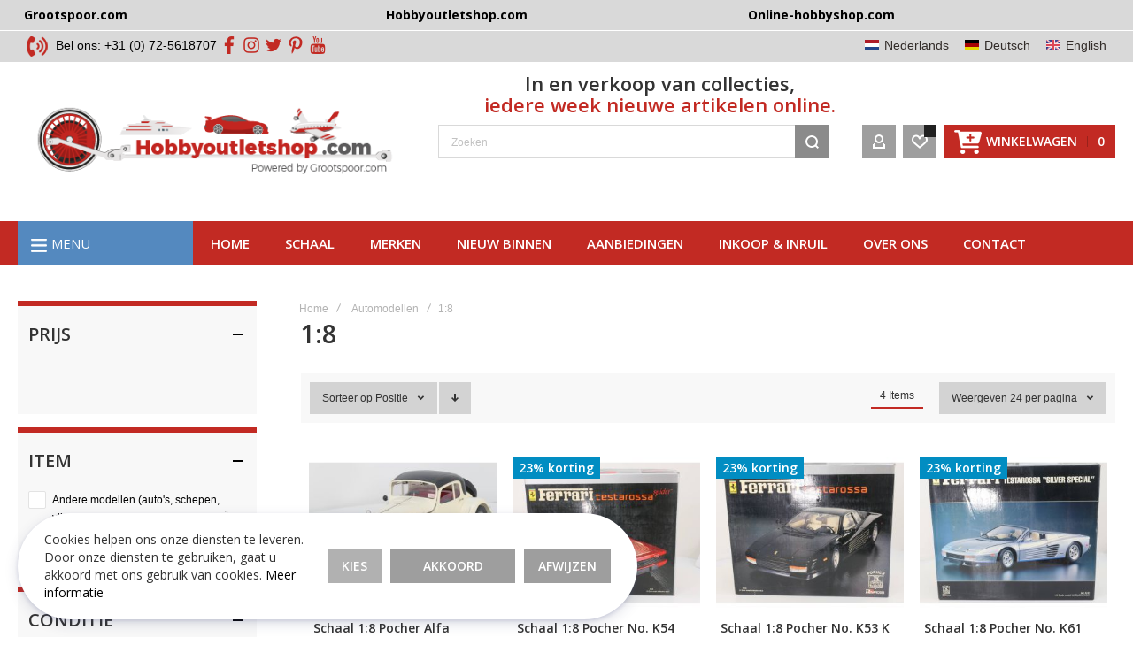

--- FILE ---
content_type: text/html; charset=UTF-8
request_url: https://www.hobbyoutletshop.com/hos_NL/automodellen/1-8
body_size: 35396
content:
<!doctype html>
<html lang="nl">
    <head >
        <script>
    var BASE_URL = 'https\u003A\u002F\u002Fwww.hobbyoutletshop.com\u002Fhos_NL\u002F';
    var require = {
        'baseUrl': 'https\u003A\u002F\u002Fwww.hobbyoutletshop.com\u002Fstatic\u002Fversion1769944706\u002Ffrontend\u002FOlegnax\u002Fhobbyoutlet\u002Fnl_NL'
    };</script><script>
    var OX_MOBILE = 0,
        OX_PHOTOSWIPE = 1,
        OX_CATALOG_AJAX = 1,
        OX_WAYPOINTS = 1,
        OX_OWL_DISABLE = 0,
    	OX_OWL_OBS_DISABLE = false;
</script>
        <meta charset="utf-8"/>
<meta name="title" content="1:8 - Automodellen"/>
<meta name="robots" content="INDEX,FOLLOW"/>
<meta name="viewport" content="width=device-width, initial-scale=1, maximum-scale=1"/>
<meta name="format-detection" content="telephone=no"/>
<title>1:8 - Automodellen</title>
<link  rel="stylesheet" type="text/css"  media="all" href="https://www.hobbyoutletshop.com/static/version1769944706/frontend/Olegnax/hobbyoutlet/nl_NL/mage/calendar.css" />
<link  rel="stylesheet" type="text/css"  media="all" href="https://www.hobbyoutletshop.com/static/version1769944706/frontend/Olegnax/hobbyoutlet/nl_NL/css/styles-m.css" />
<link  rel="stylesheet" type="text/css"  media="all" href="https://www.hobbyoutletshop.com/static/version1769944706/frontend/Olegnax/hobbyoutlet/nl_NL/bootstrap/bootstrap-grid.min.css" />
<link  rel="stylesheet" type="text/css"  media="all" href="https://www.hobbyoutletshop.com/static/version1769944706/frontend/Olegnax/hobbyoutlet/nl_NL/Amasty_ShopbyBase/css/swiper.min.css" />
<link  rel="stylesheet" type="text/css"  media="all" href="https://www.hobbyoutletshop.com/static/version1769944706/frontend/Olegnax/hobbyoutlet/nl_NL/FME_Mediaappearance/css/finaltilesgallery.css" />
<link  rel="stylesheet" type="text/css"  media="all" href="https://www.hobbyoutletshop.com/static/version1769944706/frontend/Olegnax/hobbyoutlet/nl_NL/FME_Mediaappearance/css/lightbox2.css" />
<link  rel="stylesheet" type="text/css"  media="all" href="https://www.hobbyoutletshop.com/static/version1769944706/frontend/Olegnax/hobbyoutlet/nl_NL/FME_Mediaappearance/css/photogallery/cubeportfoliocss.css" />
<link  rel="stylesheet" type="text/css"  media="all" href="https://www.hobbyoutletshop.com/static/version1769944706/frontend/Olegnax/hobbyoutlet/nl_NL/Lof_Auction/css/style.css" />
<link  rel="stylesheet" type="text/css"  media="all" href="https://www.hobbyoutletshop.com/static/version1769944706/frontend/Olegnax/hobbyoutlet/nl_NL/MageWorx_Downloads/attachment.css" />
<link  rel="stylesheet" type="text/css"  media="all" href="https://www.hobbyoutletshop.com/static/version1769944706/frontend/Olegnax/hobbyoutlet/nl_NL/Mageplaza_Core/css/grid-mageplaza.css" />
<link  rel="stylesheet" type="text/css"  media="all" href="https://www.hobbyoutletshop.com/static/version1769944706/frontend/Olegnax/hobbyoutlet/nl_NL/Mageplaza_Core/css/owl.carousel.css" />
<link  rel="stylesheet" type="text/css"  media="all" href="https://www.hobbyoutletshop.com/static/version1769944706/frontend/Olegnax/hobbyoutlet/nl_NL/Mageplaza_Core/css/owl.theme.css" />
<link  rel="stylesheet" type="text/css"  media="all" href="https://www.hobbyoutletshop.com/static/version1769944706/frontend/Olegnax/hobbyoutlet/nl_NL/Mageplaza_FreeGifts/css/free_gifts.css" />
<link  rel="stylesheet" type="text/css"  media="all" href="https://www.hobbyoutletshop.com/static/version1769944706/frontend/Olegnax/hobbyoutlet/nl_NL/Rootways_Megamenu/css/rootmenu.css" />
<link  rel="stylesheet" type="text/css"  media="all" href="https://www.hobbyoutletshop.com/static/version1769944706/frontend/Olegnax/hobbyoutlet/nl_NL/FME_Mediaappearance/css/upgrade/unite-gallery.css" />
<link  rel="stylesheet" type="text/css"  media="all" href="https://www.hobbyoutletshop.com/static/version1769944706/frontend/Olegnax/hobbyoutlet/nl_NL/FME_Mediaappearance/css/upgrade/video/skin-right-no-thumb.css" />
<link  rel="stylesheet" type="text/css"  media="all" href="https://www.hobbyoutletshop.com/static/version1769944706/frontend/Olegnax/hobbyoutlet/nl_NL/FME_Mediaappearance/css/upgrade/video/skin-right-thumb.css" />
<link  rel="stylesheet" type="text/css"  media="all" href="https://www.hobbyoutletshop.com/static/version1769944706/frontend/Olegnax/hobbyoutlet/nl_NL/FME_Mediaappearance/css/upgrade/video/skin-right-title-only.css" />
<link  rel="stylesheet" type="text/css"  media="all" href="https://www.hobbyoutletshop.com/static/version1769944706/frontend/Olegnax/hobbyoutlet/nl_NL/FME_Mediaappearance/css/upgrade/video/skin-bottom-text.css" />
<link  rel="stylesheet" type="text/css"  media="all" href="https://www.hobbyoutletshop.com/static/version1769944706/frontend/Olegnax/hobbyoutlet/nl_NL/Amasty_ShopbyBase/css/chosen/chosen.css" />
<link  rel="stylesheet" type="text/css"  media="screen and (min-width: 1025px)" href="https://www.hobbyoutletshop.com/static/version1769944706/frontend/Olegnax/hobbyoutlet/nl_NL/css/styles-l.css" />
<link  rel="stylesheet" type="text/css"  media="print" href="https://www.hobbyoutletshop.com/static/version1769944706/frontend/Olegnax/hobbyoutlet/nl_NL/css/print.css" />
<link  rel="stylesheet" type="text/css"  media="all" href="https://www.hobbyoutletshop.com/static/version1769944706/frontend/Olegnax/hobbyoutlet/nl_NL/FME_Mediaappearance/css/magnific-popup.css" />
<script  type="text/javascript"  src="https://www.hobbyoutletshop.com/static/version1769944706/frontend/Olegnax/hobbyoutlet/nl_NL/requirejs/require.js"></script>
<script  type="text/javascript"  src="https://www.hobbyoutletshop.com/static/version1769944706/frontend/Olegnax/hobbyoutlet/nl_NL/mage/requirejs/mixins.js"></script>
<script  type="text/javascript"  src="https://www.hobbyoutletshop.com/static/version1769944706/frontend/Olegnax/hobbyoutlet/nl_NL/requirejs-config.js"></script>
<script  type="text/javascript"  src="https://www.hobbyoutletshop.com/static/version1769944706/frontend/Olegnax/hobbyoutlet/nl_NL/Rootways_Megamenu/js/rootmenu.js"></script>
<link  rel="canonical" href="https://www.hobbyoutletshop.com/hos_NL/automodellen/1-8" />
<link  rel="canonical" href="https://www.hobbyoutletshop.com/hos_NL/automodellen/1-8/" />
<link  rel="icon" type="image/x-icon" href="https://www.hobbyoutletshop.com/media/favicon/websites/3/favicon.png" />
<link  rel="shortcut icon" type="image/x-icon" href="https://www.hobbyoutletshop.com/media/favicon/websites/3/favicon.png" />
<meta name="google-site-verification" content="cmlBO8RKK4ALLWLx6SsdHwFQMlraCxiHi2Gt6DeqXg0" />        <link rel="preload" as="font" crossorigin="anonymous" href="https://www.hobbyoutletshop.com/static/version1769944706/frontend/Olegnax/hobbyoutlet/nl_NL/fonts/athlete2/athlete2.woff" />
<link rel="preconnect" href="https://fonts.googleapis.com">
<link rel="preconnect" href="https://fonts.gstatic.com" crossorigin>
<link href="//fonts.googleapis.com/css?family=Open+Sans%3A300%2C500%2C600%2C700%2C700italic%2Cregular%2C800%2C300italic%2C500italic%2C600italic%7CNothing+You+Could+Do%3A300%2C500%2C600%2C700%2C700italic%2C800%2Cregular%7CRoboto%3A300%2C500%2C600%2C700%2C700italic%2C800%2Cregular&display=fallback" rel="stylesheet">
<link rel="preconnect" href="https://use.fontawesome.com">
<link rel="preload" href="https://use.fontawesome.com/releases/v5.14.0/css/all.css" as="style" onload="this.onload=null;this.rel='stylesheet'">
<link rel="stylesheet" type="text/css" media="all" href="https://www.hobbyoutletshop.com/media/rootways/megamenu/menu_hos_NL.css">

<style>
    /* @media (max-width:767px){
.rootmenu > .rootmenu-list .tabmenu .cat-arrow.vertical-tab-click {
    display: inline-block;
    position: absolute;
    right: 0;
    top: 0;
    cursor: pointer;
    width: 30px;
    height: 30px;
}
.rootmenu > .rootmenu-list .tabmenu .cat-arrow.vertical-tab-click::before {
    transform: rotate(45deg);
} 
} */
</style><!-- Google Tag Manager -->
<script>
        window.dataLayer = window.dataLayer || [];
        function gtag(){dataLayer.push(arguments);}
        if(localStorage.getItem("mst-gdpr-google-consent-mode") === null){
             gtag("consent", "default", {"ad_user_data":"denied","ad_personalization":"denied","ad_storage":"denied","analytics_storage":"denied","personalization_storage":"denied","functionality_storage":"denied","security_storage":"denied"});
        } else {
             gtag("consent", "default", JSON.parse(localStorage.getItem("mst-gdpr-google-consent-mode")));
        }
</script><script>
    function mfLoadGtm() {
                (function(w,d,s,l,i){w[l]=w[l]||[];w[l].push({'gtm.start':
                new Date().getTime(),event:'gtm.js'});var f=d.getElementsByTagName(s)[0],
            j=d.createElement(s),dl=l!='dataLayer'?'&l='+l:'';j.async=true;j.src=
            'https://www.googletagmanager.com/gtm.js?id='+i+dl;f.parentNode.insertBefore(j,f);
        })(window,document,'script','dataLayer','GTM-5R3TX6G');
            }

        mfLoadGtm();
    
</script>
<!-- End Google Tag Manager -->
<!-- BEGIN GOOGLE ANALYTICS CODE -->
<script type="text/x-magento-init">
{
    "*": {
        "Magento_GoogleAnalytics/js/google-analytics": {
            "isCookieRestrictionModeEnabled": 0,
            "currentWebsite": 3,
            "cookieName": "user_allowed_save_cookie",
            "ordersTrackingData": [],
            "pageTrackingData": {"optPageUrl":"","isAnonymizedIpActive":false,"accountId":"G-FXMQQVNC9S"}        }
    }
}
</script>
<!-- END GOOGLE ANALYTICS CODE -->
    <script type="text/x-magento-init">
        {
            "*": {
                "Magento_PageCache/js/form-key-provider": {}
            }
        }
    </script>
<script type="text/javascript" src="https://chimpstatic.com/mcjs-connected/js/users/e183b9cf65252f37ab8e80575/fcab42aef6fa4d4120f64ca40.js" defer></script>
<link rel="stylesheet" type="text/css" media="all" href="https://maxcdn.bootstrapcdn.com/font-awesome/latest/css/font-awesome.min.css">
	<link href="https://www.hobbyoutletshop.com/static/version1769944706/frontend/Olegnax/hobbyoutlet/nl_NL/Olegnax_Core/owl.carousel/assets/owl.carousel.css" rel="stylesheet"  media="print" onload="this.media='all'" crossorigin="anonymous">

<style type="text/css">/** * Athlete2 * Theme by Olegnax * Copyright (c) 2022 Olegnax * https://olegnax.com * * WARNING: Do not change this file. Your changes will be lost. * 2026-02-01 18:14:54*/ .logo__container{padding-top: 40px; padding-bottom: 40px;}@media (min-width: 641px){ .mobile-header--layout-1 .logo__container{ width: 445px;}} .products-grid .product-item:hover .price-box .price-container .price, .extended-review-summary .ratings-value, .ox-prev-next__link .label, .rating-summary .rating-result > span:before, .review-list .rating-summary .rating-result > span:before, .review-control-vote label:before, .accent-color, .post-view .social-share__content a:hover i, .ox-prev-next__link .label{ color:rgb(194, 42, 35)}button:focus, button:active, button:hover, .ox-toggle.medium-left .ox-toggle-title:hover .toggle-minus, .abs-action-link-button:focus, .abs-action-link-button:active, .abs-action-addto-product:focus, .abs-action-addto-product:active, .block-event .slider-panel .slider .item .action.event:focus, .block-event .slider-panel .slider .item .action.event:active, .bundle-options-container .block-bundle-summary .product-addto-links > .action:focus, .bundle-options-container .block-bundle-summary .product-addto-links > .action:active, .abs-action-link-button:hover, .abs-action-addto-product:hover, .block-event .slider-panel .slider .item .action.event:hover, .bundle-options-container .block-bundle-summary .product-addto-links > .action:hover, .sidebar .action.delete:hover:before, .block-compare .action.delete:hover:before, .abs-shopping-cart-items .action.continue:after, .block-cart-failed .action.continue:after, .cart-container .form-cart .action.continue:after, .abs-shopping-cart-items .action.clear:after, .block-cart-failed .action.clear:after, .cart-container .form-cart .action.clear:after, .abs-shopping-cart-items .action.update:after, .block-cart-failed .action.update:after, .cart-container .form-cart .action.update:after, .message.warning:before, .hightlighted-text:before, .slide-out-menu--mobile .hamburger-menu-icon-small span, .top-bar .switcher:hover, .page-footer .switcher:hover .options .action.toggle, .page-footer .switcher .options .action.toggle.active .page-header .header.links a:not(.button):hover, .footer.content a.athlete2-social-icon, .footer.content a:not(.button).athlete2-social-icon, .content a.athlete2-social-icon, .std a.athlete2-social-icon, .athlete2-social-icons > a.athlete2-social-icon, a.athlete2-social-icon, .primary > .action, a.action.primary, .action.primary, .button.primary, a.button.primary, a.button, .button, button, .amshopby-button, .primary > .action.naked:after, a.action.primary.naked:after, .action.primary.naked:after, .button.primary.naked:after, a.button.primary.naked:after, a.button.naked:after, .button.naked:after, button.naked:after, .button.secondary:after, a.button.secondary:after, .action.secondary:after, .action-secondary:after, button.action-secondary:after, button.action.secondary:after, .secondary > a.action:after, .pages strong.page, .ui-dialog.popup .action.close:hover, .action-search-slideout, .page-header .navigation .level0 > .level-top:before, .logo__container, #ox_quickview_wrapper .ox-overlay-close-btn:hover, .fotorama__active .fotorama__dot, .owl-carousel .owl-dots button.owl-dot.active span, .owl-carousel .owl-dots button.owl-dot:hover span, .ox-css-dots > a span, .crosssell .owl-carousel .owl-nav button.owl-next:after, .related .owl-carousel .owl-nav button.owl-next:after, .upsell .owl-carousel .owl-nav button.owl-next:after, .crosssell .owl-carousel .owl-nav button.owl-prev:after, .related .owl-carousel .owl-nav button.owl-prev:after, .upsell .owl-carousel .owl-nav button.owl-prev:after, .owl-carousel.widget-product-grid .owl-nav button.owl-next:after, .owl-carousel.widget-product-grid .owl-nav button.owl-prev:after, .owl-nav button.owl-next:after, .owl-nav button.owl-prev:after, #toTop, .header-top-banner, .at-close-cross:hover, .ox-banner-animated-text .ox-banner-animated-container .text.accent-bg:after, .ox-banner-animated-text .ox-banner-animated-container .text:after, .ox-banner-animated-text .ox-banner-animated-container .link, .ox-banner .link, .modal-custom .action-close:focus, .modal-popup .action-close:focus, .modal-slide .action-close:focus, .modal-custom .action-close:hover, .modal-popup .action-close:hover, .modal-slide .action-close:hover, .ox-banner__text-container .text:after, .ox-banner__text-container .link, .athlete-slideshow .slide .controls .slide-control:after, .athlete-slideshow .slide .controls .progress, .slide-title .link, .cart-summary .actions-toolbar > .primary button, .cart-summary .actions-toolbar > .primary button.naked:after, .minicart-wrapper .action.showcart, .opc-progress-bar-item._active:before, .opc-block-shipping-information .shipping-information-title .action-edit:after, .action.action-edit-address:after, .gift-item-block .title:focus, .gift-item-block .title:active, .sorter-action:hover, .js-toolbar-switch:hover, .js-toolbar-dropdown > div:hover, .products-grid__layout-2.grid .product-grid__image-wrapper .product-item-inner .action.tocompare:hover, .products-grid__layout-default.grid .product-grid__image-wrapper .product-item-inner .action.tocompare:hover, .products-grid__layout-2.products-grid .product-grid__image-wrapper .product-item-inner .action.tocompare:hover, .products-grid__layout-default.products-grid .product-grid__image-wrapper .product-item-inner .action.tocompare:hover, .products-grid__layout-2.grid .product-grid__image-wrapper .product-item-inner .action.towishlist:hover, .products-grid__layout-default.grid .product-grid__image-wrapper .product-item-inner .action.towishlist:hover, .products-grid__layout-2.products-grid .product-grid__image-wrapper .product-item-inner .action.towishlist:hover, .products-grid__layout-default.products-grid .product-grid__image-wrapper .product-item-inner .action.towishlist:hover, .products-grid__layout-2.grid .product-grid__image-wrapper .product-item-inner .action.primary:hover, .products-grid__layout-default.grid .product-grid__image-wrapper .product-item-inner .action.primary:hover, .products-grid__layout-2.products-grid .product-grid__image-wrapper .product-item-inner .action.primary:hover, .products-grid__layout-default.products-grid .product-grid__image-wrapper .product-item-inner .action.primary:hover, .table-comparison .cell.remove .action.delete:hover, .table-comparison .action.towishlist:hover, .table-comparison .action.tocart:hover, .filter-current .action.remove:hover:before, .extended-review-summary-wrapper .number-of-ratings .rating-result span:before, .extended-review-summary .ratings-count .rating-result span:before, .footer.content a:hover, .sidebar-additional .block:before, .block-event .slider-panel .slider .item .action.event, .ox-product-item__amount .amount-count-line span, .ox-item-scroll__amount .amount-count-line span, .ox-product-scroll__amount .amount-count-line span, .toolbar-amount .amount-count-line span, .opc-progress-bar-item._active:before, .slider-progress:after, .animated-text--bg.accent:after, .post-view .post-categories a, .post-list.blog-style-modern article .post-categories a, .post-list.blog-style-classic .post-date .hover, .post-view .post-tags a:hover, blockquote:after, blockquote:before, .sidebar-additional .block.block-tagclaud a:hover, .filter-options-content .mana-filter-slider > .mana-slider-span, .filter-options-content .ui-slider .ui-slider-range, .filter-options-content .ox-price-slider .ui-slider-range, .filter-options-content .noUi-connect, .filter-current-count, .amsearch-related-terms > .amsearch-item:hover, .amsearch-products .amsearch-highlight, #toTop{background:rgb(194, 42, 35)}@media only screen and (min-width: 1025px){ .order-links .item.current strong, .product.data.items > .item.title > .switch:after, .header--layout-4 .minicart-wrapper .action.showcart:after, .ox-megamenu-navigation .category-item.has-active > .level-top, .ox-megamenu-navigation .category-item.active > .level-top, .ox-megamenu-navigation .category-item.has-active > a, .ox-megamenu-navigation .category-item.active > a, .ox-dropdown--megamenu > .ox-megamenu__dropdown .ox-megamenu-list > .category-item.active > a, .ox-dropdown--megamenu > .ox-megamenu__dropdown .ox-megamenu__categories > .ox-megamenu-list > .category-item > .submenu > .category-item.active > a, .modes-mode.active, .modes-mode:hover, .block-search .action.search, .ox-megamenu-navigation > .level0 > a:before{background: rgb(194, 42, 35)}.ox-megamenu-navigation .ox-megamenu__dropdown .category-item.active > a, .ox-megamenu-navigation .ox-megamenu__dropdown .category-item.active + .category-item > a{border-color: rgb(194, 42, 35)}} .amsearch-more-results .amsearch-link:hover, .post-view .block.comments .c-comment .c-post, .post-list.blog-style-modern article .post-links > .item:hover, .filter-options, .filter.block .content, .a-underlined-links a, .underlined-links a:hover, .account-nav .content{border-color:rgb(194, 42, 35)}.accent-color svg, svg.accent-color{fill: rgb(194, 42, 35)!important}.ox-megamenu, .ox-dropdown--megamenu .ox-megamenu-block p, .ox-dropdown--megamenu .ox-megamenu-list > .category-item > .submenu > .category-item > a, body{font-family: 'Open Sans', Helvetica, Arial, sans-serif}.ox-overlay .header__search-wrapper form input, .ox-overlay .header__search-wrapper form .label, .ox-slideout .header__search-wrapper form input, .ox-slideout .header__search-wrapper form .label, .extended-review-summary .ratings-value, .ox-carousel .ox-slide-item .title.huge, .ox-carousel .ox-slide-item .title.big, .ox-carousel .ox-slide-item .title.huge-6vw, .ox-carousel .ox-slide-item .title.huge-7vw, .h1, h1{ font-family: 'Open Sans', Helvetica, Arial, sans-serif}.fancy-text{ font-family: 'Nothing You Could Do', Helvetica, Arial, sans-serif!important;}.block.newsletter.newsletter-style--big .title, .cart-summary > .title, .abs-account-blocks .block-title > strong, .block-giftregistry-results .block-title > strong, .block-giftregistry-shared-items .block-title > strong, .block-wishlist-search-results .block-title > strong, .order-details-items .order-title > strong, .widget .block-title > strong, .multicheckout .block-title > strong, .paypal-review .block .block-title > strong, .magento-rma-guest-returns .column.main .block:not(.widget) [class^='sales-guest-'] .column.main .block:not(.widget) .block-title > strong, .sales-guest-view .column.main .block:not(.widget) .block-title > strong, .account .column.main .block:not(.widget) .block-title > strong, .cart-empty-big-text, .ox-banner-animated-text.ox-banner-medium .ox-banner__text-container .text, .ox-banner-animated-text.ox-banner-big .ox-banner__text-container .text, .ox-banner__text-container .text, .column.main .block .title strong, .block .title strong, .block-title strong, .opc-wrapper .step-title, .opc-block-shipping-information .shipping-information-title, .opc-block-summary > .title, .checkout-agreements-items .checkout-agreements-item-title, .fieldset .review-legend.legend, .review-list .block-title strong, .bundle-options-container .block-bundle-summary > .title > strong, .bundle-options-container .block-bundle-summary .bundle-summary > .subtitle, .bundle-options-container .legend.title, .post-view .block.comments .c-count, .modal-popup .modal-title, .contact-index-index .form.contact .fieldset .legend, .h2, .h3, h2, h3{font-family: 'Open Sans', Helvetica, Arial, sans-serif}.block.newsletter .title, .multicheckout .box-title > span, .paypal-review .block .box-title > span, .magento-rma-guest-returns .column.main .block:not(.widget) .box-title > span, [class^='sales-guest-'] .column.main .block:not(.widget) .box-title > span, .sales-guest-view .column.main .block:not(.widget) .box-title > span, .account .column.main .block:not(.widget) .box-title > span, .minicart-wrapper .action.showcart, .ox-banner span.text, .ox-banner-animated-text .ox-banner-animated-container span.text, .ox-banner__text-container .text, .filter-options-title, .filter .block-subtitle, .small-subtitle, .fieldset > .legend, .opc-progress-bar-item > span, .filter.block .content dl.options dt, .sidebar-additional .block .block-title > strong, .review-title, .post-list.blog-style-modern article .post-title, .post-list.blog-style-modern article .post-image-wrapper .post-posed-date, .post-list.blog-style-modern article .post-categories a, .post-list.blog-style-modern article .post-links > .item, .post-list.blog-style-classic .post-date .day, .post-list.blog-style-classic .post-date .hover, .post-view .post-categories a, .post-view .block.comments .c-comment .p-name, .h4, .h5, .h6, h4, h5, h6{font-family: 'Open Sans', Helvetica, Arial, sans-serif}.ox-overlay .header__search-wrapper form input, .ox-overlay .header__search-wrapper form .label, .ox-slideout .header__search-wrapper form input, .ox-slideout .header__search-wrapper form .label, .ox-carousel .ox-slide-item .title.huge, .ox-carousel .ox-slide-item .title.big, .ox-carousel .ox-slide-item .title.huge-6vw, .ox-carousel .ox-slide-item .title.huge-7vw, .h1, h1, h1.big, .h1.big{letter-spacing: 0px;} .block.newsletter.newsletter-style--big .title, .abs-account-blocks .block-title > strong, .block-giftregistry-results .block-title > strong, .block-giftregistry-shared-items .block-title > strong, .block-wishlist-search-results .block-title > strong, .order-details-items .order-title > strong, .widget .block-title > strong, .multicheckout .block-title > strong, .paypal-review .block .block-title > strong, .magento-rma-guest-returns .column.main .block:not(.widget) [class^='sales-guest-'] .column.main .block:not(.widget) .block-title > strong, .sales-guest-view .column.main .block:not(.widget) .block-title > strong, .account .column.main .block:not(.widget) .block-title > strong, .cart-empty-big-text, .ox-banner-animated-text.ox-banner-medium .ox-banner__text-container .text, .ox-banner-animated-text.ox-banner-big .ox-banner__text-container .text, .ox-banner__text-container .text, .column.main .block .title strong, .block .title strong, .block-title strong, .cart-summary > .title, .fieldset .review-legend.legend, .review-list .block-title strong, .bundle-options-container .block-bundle-summary > .title > strong, .bundle-options-container .block-bundle-summary .bundle-summary > .subtitle, .bundle-options-container .legend.title, .post-view .block.comments .c-count, .modal-popup .modal-title, .opc-wrapper .step-title, .opc-block-shipping-information .shipping-information-title, .opc-block-summary > .title, .checkout-agreements-items .checkout-agreements-item-title, .contact-index-index .form.contact .fieldset .legend, .h2, .h3, h2, h3{letter-spacing: 0px;} .block.newsletter .title, .multicheckout .box-title > span, .paypal-review .block .box-title > span, .magento-rma-guest-returns .column.main .block:not(.widget) .box-title > span, [class^='sales-guest-'] .column.main .block:not(.widget) .box-title > span, .sales-guest-view .column.main .block:not(.widget) .box-title > span, .account .column.main .block:not(.widget) .box-title > span, .ox-banner span.text, .ox-banner-animated-text .ox-banner-animated-container span.text, .filter-options-title, .filter .block-subtitle, .login-container .block-new-customer .block-title strong, .ox-overlay .header__search-wrapper form .input-focused .label, .fieldset > .legend, .opc-progress-bar-item > span, .filter.block .content dl.options dt, .sidebar-additional .block .block-title > strong, .review-title, .post-list.blog-style-modern article .post-image-wrapper .post-posed-date, .post-list.blog-style-modern article .post-categories a, .post-list.blog-style-modern article .post-links > .item, .post-list.blog-style-classic .post-date .day, .post-list.blog-style-classic .post-date .hover, .post-list.blog-style-modern article .post-title, .post-view .post-categories a, .post-view .block.comments .c-comment .p-name, .column.main .cart-summary .block > .title strong, .column.main .opc-block-summary .items-in-cart > .title strong, .column.main .checkout-payment-method .payment-option._collapsible > .title strong, .column.main .paypal-review-discount .block > .title strong, .h4, .h5, .h6, h4, h5, h6{letter-spacing: 0px;} .ox-overlay .header__search-wrapper form input, .ox-overlay .header__search-wrapper form .label, .ox-slideout .header__search-wrapper form input, .ox-slideout .header__search-wrapper form .label, .ox-carousel .ox-slide-item .title.huge, .ox-carousel .ox-slide-item .title.big, .ox-carousel .ox-slide-item .title.huge-6vw, .ox-carousel .ox-slide-item .title.huge-7vw, .h1, h1, h1.big, .h1.big{font-weight: 600;}.fancy-text{font-weight: 600!important;}.block.newsletter.newsletter-style--big .title, .cart-summary > .title, .abs-account-blocks .block-title > strong, .block-giftregistry-results .block-title > strong, .block-giftregistry-shared-items .block-title > strong, .block-wishlist-search-results .block-title > strong, .order-details-items .order-title > strong, .widget .block-title > strong, .multicheckout .block-title > strong, .paypal-review .block .block-title > strong, .magento-rma-guest-returns .column.main .block:not(.widget) [class^='sales-guest-'] .column.main .block:not(.widget) .block-title > strong, .sales-guest-view .column.main .block:not(.widget) .block-title > strong, .account .column.main .block:not(.widget) .block-title > strong, .cart-empty-big-text, .ox-banner-animated-text.ox-banner-medium .ox-banner__text-container .text, .ox-banner-animated-text.ox-banner-big .ox-banner__text-container .text, .ox-banner__text-container .text, .column.main .block .title strong, .block .title strong, .block-title strong, .opc-wrapper .step-title, .opc-block-shipping-information .shipping-information-title, .opc-block-summary > .title, .checkout-agreements-items .checkout-agreements-item-title, .fieldset .review-legend.legend, .review-list .block-title strong, .bundle-options-container .block-bundle-summary > .title > strong, .bundle-options-container .block-bundle-summary .bundle-summary > .subtitle, .bundle-options-container .legend.title, .post-view .block.comments .c-count, .modal-popup .modal-title, .contact-index-index .form.contact .fieldset .legend, .h2, .h3, h2, h3{font-weight: 600;}.block.newsletter .title, .opc-progress-bar-item > span, .column.main .block .title strong, .block .title strong, .block-title strong, .product-info-main .action.tocompare span, .product-options-bottom .action.tocompare span, .product-info-main .action.towishlist span, .product-options-bottom .action.towishlist span, .multicheckout .box-title > span, .paypal-review .block .box-title > span, .magento-rma-guest-returns .column.main .block:not(.widget) .box-title > span, [class^='sales-guest-'] .column.main .block:not(.widget) .box-title > span, .sales-guest-view .column.main .block:not(.widget) .box-title > span, .account .column.main .block:not(.widget) .box-title > span, .ox-banner span.text, .ox-banner-animated-text .ox-banner-animated-container span.text, .filter-options-title, .filter .block-subtitle, .login-container .block-new-customer .block-title strong, .filter-options-title strong, .fieldset > .legend, .filter.block .content dl.options dt, .sidebar-additional .block .block-title > strong, .review-title, .post-list.blog-style-modern article .post-image-wrapper .post-posed-date, .post-list.blog-style-modern article .post-categories a, .post-list.blog-style-modern article .post-links > .item, .post-list.blog-style-classic .post-date .day, .post-list.blog-style-classic .post-date .hover, .post-list.blog-style-modern article .post-title, .post-view .post-categories a, .post-view .block.comments .c-comment .p-name, .column.main .cart-summary .block > .title strong, .column.main .opc-block-summary .items-in-cart > .title strong, .column.main .checkout-payment-method .payment-option._collapsible > .title strong, .column.main .paypal-review-discount .block > .title strong, .h4, .h5, .h6, h4, h5, h6{font-weight: 600;}.page-header, .page-header .sticky-wrapper{background: rgb(255, 255, 255);}.header--layout-4 .header__content .logo__container:before, .logo__container{background: rgb(255, 255, 255);}.top-bar, .top-bar:before{background-color: rgb(217, 217, 217);}.top-bar, .top-bar .switcher, .top-bar .topline-block a:not(.button), .top-bar .header.links a:not(.button){color: rgb(0, 0, 0);}.top-bar .switcher:hover, .top-bar .topline-block a:not(.button):hover, .top-bar .header.links a:not(.button):hover{color: rgb(255, 255, 255);}.top-bar .switcher:hover, .top-bar .topline-block a:not(.button):hover, .top-bar .header.links a:not(.button):hover{background-color: rgb(194, 42, 35);}.top-bar, .top-bar .topline-block, .top-bar .header.links .greet.welcome span, .top-bar .topline-block .greet.welcome span, .top-bar .topline-block a:not(.button), .top-bar .header.links a:not(.button){ font-size: 14px;}.minicart-wrapper .action.showcart, .minicart-wrapper .action.showcart span{color: rgb(255, 255, 255);}.minicart-wrapper .action.showcart svg{fill: rgb(255, 255, 255);}@media only screen and (max-width: 639px){ .minicart--show-counter-mobile .minicart-wrapper .action.showcart span.qty {color: rgb(255, 255, 255);}}.header__item-badge, .minicart-btn--minimal .minicart-wrapper .action.showcart span.qty .counter-number, .minicart-btn--minimal .minicart-wrapper .action.showcart span.qty{color: rgb(255, 255, 255);}.page-header .block-search .action.search, .page-header .block-search .action-search-slideout{background: rgb(139, 139, 139);}.page-header .block-search .action.search svg, .page-header a.button.action-search-slideout svg{fill: rgb(255, 255, 255);}.page-header .header__item-search form input{border: 1px solid;}.page-header .header__item-search form input{border-color: rgb(217, 217, 217);}.page-header .header__item-search form input:focus, .page-header .header__item-search form input:hover{border-color: rgb(241, 241, 241);}.menu-position--below .ox-sticky.sticky.resize .sticky-wrapper, .header-nav-wide{background-color: rgb(194, 42, 35);}.minicart-wrapper .action.showcart, .ox-megamenu-navigation .category-item > a, .page-header .ox-megamenu .level0 > .level-top, .page-header .navigation .level0 > .level-top, .slide-out-menu--mobile, .header--layout-4 .minicart-wrapper .action.showcart, .ox-nav-sections-item-title .ox-nav-sections-item-switch, .ox-megamenu-navigation > .level0 > .level-top{ letter-spacing:0px;} .ox-slideout .switcher .options .action.toggle strong span, .ox-slideout .switcher .options ul.dropdown a, .ox-dropdown .header.links .logged-in, .ox-slideout .header.links .logged-in, .ox-dropdown .header.links a:not(.button), .ox-slideout .header.links a:not(.button), .ox-megamenu-navigation > li > a, .ox-megamenu-navigation .category-item > a, .ox-dropdown--megamenu > .ox-megamenu__dropdown .ox-megamenu-list > .category-item > a, .ox-dropdown--megamenu > .ox-megamenu__dropdown .level1.category-item > a, .minicart-wrapper .action.showcart, .page-header .ox-megamenu .level0 > .level-top, .page-header .navigation .level0 > .level-top, .ox-megamenu-navigation .ox-dropdown--simple .category-item a, .slide-out-menu--mobile, .header--layout-4 .minicart-wrapper .action.showcart, .ox-nav-sections-item-title .ox-nav-sections-item-switch, .ox-megamenu-navigation > .level0 > .level-top{ font-weight: 600;}.ox-section-item-content .ox-megamenu-navigation > .level0 > .level-top{ font-size:16px;} .ox-slideout .header.links .logged-in, .ox-slideout .header.links a:not(.button), .ox-slideout .switcher .options ul.dropdown a, .ox-slideout .switcher .options .action.toggle strong span, .ox-slideout .switcher .options .action.toggle strong, .slide-out-menu--mobile, .ox-nav-sections-item-title .ox-nav-sections-item-switch, .minicart-wrapper .action.showcart, .ox-megamenu-navigation .ox-dropdown--simple, .ox-megamenu .level0 > .level-top, .navigation .level0 > .level-top, .page-header .ox-megamenu .level0 > .level-top, .page-header .navigation .level0 > .level-top, .page-header .ox-megamenu .level0 .ox-submenu, .ox-dropdown--megamenu > .ox-megamenu__dropdown .ox-megamenu__categories .ox-megamenu-list > .category-item > a{ font-family: 'Open Sans', Helvetica, Arial, sans-serif}.page-header .ox-megamenu .level0 .ox-submenu .category-item > a, .ox-megamenu-navigation .ox-dropdown--simple .category-item a, .ox-slideout .header.links .logged-in, .ox-slideout .header.links a:not(.button), .ox-slideout .switcher .options ul.dropdown a, .ox-slideout .switcher .options .action.toggle strong span, .ox-slideout .switcher .options .action.toggle strong, .ox-dropdown--megamenu > .ox-megamenu__dropdown .ox-megamenu__categories .ox-megamenu-list > .category-item > a{ letter-spacing:0px;} .multishipping-checkout-login .page-main, .customer-account-login .page-main, .customer-account-forgotpassword .page-main{background-color: rgb(246, 246, 246);}.multishipping-checkout-register .page-main, .customer-account-create .page-main{background-color: rgb(246, 246, 246);}.page-footer{background-color: rgb(38, 38, 38);}.page-footer .switcher:hover .options .action.toggle strong, .page-footer .switcher .options .action.toggle.active strong, .footer.content a:hover{color: rgb(84, 137, 191);}.footer.content a:not(.button){font-size: 14px;}.copyright-footer{background: rgb(63, 63, 63);}.top-bar .switcher:hover{color: rgb(255, 255, 255);}.top-bar .switcher:hover{background: rgb(194, 42, 35);}.top-bar .switcher .options .action.toggle strong{font-size: 14px;}.top-bar .switcher .options ul.dropdown a{font-size: 14px; line-height: 1.6;}.footer .block.newsletter .action.primary{color: rgb(255, 255, 255);}.footer .block.newsletter .action.primary{background-color: rgb(84, 137, 191);}.amshopby-button, .amshopby-button:hover, .amshopby-button:active, .amshopby-button:focus, .ox-toggle.medium-left .ox-toggle-title:hover .toggle-minus, .cart-summary .actions-toolbar > .primary button, .footer.content a.athlete2-social-icon, .footer.content a:not(.button).athlete2-social-icon, .content a.athlete2-social-icon, .std a.athlete2-social-icon, .athlete2-social-icons > a.athlete2-social-icon, a.athlete2-social-icon, .primary > .action, .primary > .action:hover, a.action.primary:hover, .action.primary:hover, .button.primary:hover, a.button.primary:hover, a.button:hover, .button:hover, button:hover, button:active, .ox-banner-animated-text .ox-banner-animated-container .link, .ox-banner .link, a.action.primary, .action.primary, .button.primary, a.button.primary, a.button, .button, button, .cart.table-wrapper .actions-toolbar > .action, .action-gift{ background: rgb(158, 158, 158);}.amshopby-button, #am-shopby-container ~ .filter-actions .filter-clear, button:focus, .cart-summary .actions-toolbar > .primary button, .footer.content a.athlete2-social-icon, .footer.content a:not(.button).athlete2-social-icon, .content a.athlete2-social-icon, .std a.athlete2-social-icon, .athlete2-social-icons > a.athlete2-social-icon, a.athlete2-social-icon, .ox-banner-animated-text .ox-banner-animated-container .link, .ox-banner .link, .primary > .action, a.action.primary, .action.primary, .button.primary, a.button.primary, a.button, .button, button, .cart.table-wrapper .actions-toolbar > .action, .action-gift{ color: rgb(255, 255, 255);}.primary > .action svg, a.action.primary svg, .action.primary svg, .button.primary svg, a.button.primary svg, a.button svg, .button svg, button svg, .cart.table-wrapper .actions-toolbar > .action svg, .action-gift svg{ fill: rgb(255, 255, 255);}.ox-toggle.medium-left .ox-toggle-title:hover .toggle-minus span:after, .ox-toggle.medium-left .ox-toggle-title:hover .toggle-minus span:before{ background: rgb(255, 255, 255);} .products-grid .product-item .ox-add-to-cart-loading .action:before{ border-left: 2px solid rgb(255, 255, 255); border-right: 2px solid rgb(255, 255, 255); border-top: 2px solid rgb(255, 255, 255);}.ox-toggle.medium-left .ox-toggle-title .toggle-minus, .cart-summary .actions-toolbar > .primary button:after, .primary > .action:after, a.action.primary:after, .action.primary:after, .button.primary:after, a.button.primary:after, a.button:after, .button:after, button:after, .cart.table-wrapper .actions-toolbar > .action:after, .action-gift:after{ background-color: rgb(80, 80, 80)}.product.data.items > .item.title > .switch, .order-links .item strong, .order-links .item a, .ox-banner-medium .ox-banner__text-container .link, .ox-banner-animated-text .ox-banner-animated-container .link, .ox-banner .link, .cart-summary .actions-toolbar > .primary button, .block-cart-failed .action.continue, .cart-container .form-cart .action.continue, a.action.primary, .action.primary, .action.secondary, .secondary > a.action, .button.secondary, .button.primary, a.button.secondary, a.button.primary, a.button, .primary > .action, .button, button, .cart.table-wrapper .actions-toolbar > .action, .action-gift{font-family: 'Open Sans', Helvetica, Arial, sans-serif}.account .box-actions .action, .block-reorder .actions-toolbar .action.view, .product.data.items > .item.title > .switch, .order-links .item strong, .order-links .item a, .ox-banner-medium .ox-banner__text-container .link, .ox-banner-animated-text .ox-banner-animated-container .link, .ox-banner .link, .cart-container .checkout-methods-items .action.multicheckout, .cart-summary .actions-toolbar > .primary button, .minicart-items .update-cart-item, .ox-banner .link, .block-cart-failed .action.continue, .cart-container .form-cart .action.continue, a.action.primary, .action.primary, .action.secondary, .secondary > a.action, .button.secondary, .button.primary, a.button.secondary, a.button.primary, a.button, .primary > .action, .button, button, .cart.table-wrapper .actions-toolbar > .action, .action-gift{letter-spacing: 0px}.products-grid.wishlist .product-item-actions > a, .account .box-actions .action, .block-reorder .actions-toolbar .action.view, .cart-container .checkout-methods-items .action.multicheckout, .cart-summary .actions-toolbar > .primary button, .product.data.items > .item.title > .switch, .order-links .item strong, .order-links .item a, .ox-banner-medium .ox-banner__text-container .link, .ox-banner .link, .ox-banner-animated-text .ox-banner-animated-container .link, .ox-banner .link, .block-cart-failed .action.continue, .cart-container .form-cart .action.continue, a.action.primary, .action.primary, .action.secondary, .secondary > a.action, .button.secondary, .button.primary, a.button.secondary, a.button.primary, a.button, .primary > .action, .button, button, .cart.table-wrapper .actions-toolbar > .action, .action-gift{font-weight: 600;}.filter-options-content .item a:hover, .filter.block .content dl.options dd li a:hover, .mana-filter-block .filter-options-content .item.mana-selected.mana-tree-item a, .mana-filter-block .filter-options-content .item.mana-selected a, .mana-filter-block .filter-options-content .item.mana-selected.mana-tree-item .label, .mana-filter-block .filter-options-content .item.mana-selected .label, .sidebar-additional .block.block-recent-posts .item a:hover, .sidebar-additional .block.block-archive .item a:hover, .sidebar-additional .block.block-categories li a:hover, .filter.block .content dl.options dd li a:hover, .account-nav .title label, .account-nav .item.current a, .account-nav .item.current strong, .account-nav .item a:hover, .filter-options-content .items.-am-multiselect .item > a.am_shopby_link_selected .label, .filter-options-content .items.-am-singleselect .item > a.am_shopby_link_selected .label, .filter-options-content .items.-am-multiselect .item > a:hover .label, .filter-options-content .items.-am-singleselect .item > a:hover .label, .filter-options-content .ox-seleted-item .label, .filter-options-content .ox-seleted-item a, .filter-options-content .ox-layered__items--checkbox .label:hover, .filter-options-content .items.-am-singleselect .amshopby-link-selected, .filter-options-content .swatch-option.selected + .am-shopby-swatch-label, .filter-options-content a:hover{color:rgb(51, 51, 51)}.filter-current-subtitle:hover .toggle-minus span:after, .filter-current-subtitle:hover .toggle-minus span:before, .filter-options-title:hover .toggle-minus span:after, .filter-options-title:hover .toggle-minus span:before{ background:rgb(51, 51, 51)}.filter-options-content .items.-am-multiselect .item > a.am_shopby_link_selected .label, .filter-options-content .items.-am-singleselect .item > a.am_shopby_link_selected .label, .filter-options-content .items.-am-multiselect .item > a:hover .label, .filter-options-content .items.-am-singleselect .item > a:hover .label, .filter.block .content dl.options dd li a:hover, .mana-filter-block .filter-options-content .item.mana-selected.mana-tree-item a, .mana-filter-block .filter-options-content .item.mana-selected a, .mana-filter-block .filter-options-content .item.mana-selected.mana-tree-item .label, .mana-filter-block .filter-options-content .item.mana-selected .label, .sidebar-additional .block.block-recent-posts .item a:hover, .sidebar-additional .block.block-archive .item a:hover, .sidebar-additional .block.block-categories li a:hover, .filter.block .content dl.options dd li a:hover, .filter-options-title:hover .toggle-minus, .filter-current-subtitle:hover .toggle-minus, .account-nav .item.current a, .account-nav .item.current strong, .account-nav .item a:hover, .filter-options-content .ox-seleted-item .label, .filter-options-content .ox-seleted-item a, .filter-options-content .ox-layered__items--checkbox .label:hover, .filter-options-content a:hover{background-color:rgba(0, 0, 0, 0)}.filter-current-count {background-color:rgb(211, 211, 211)}.filter-current-count {color:rgb(51, 51, 51)}.filter-options input[type='checkbox'] + .amshopby-choice, .filter-options-content .item .ox-checkbox{color:rgb(136, 136, 136)}.amshopby-slider-container.-default .am-slider .ui-slider-handle, .amshopby-slider-container.-improved .am-slider .ui-slider-handle, .filter-options-content .ui-slider .ui-slider-handle, .filter-options-content .ox-price-slider .ui-slider-handle, .filter-options-content .noUi-handle{background:rgb(194, 42, 35)}.filter-options-content .ui-slider, .amshopby-slider-container.-default .am-slider, .amshopby-slider-container.-improved .am-slider, .filter-options-content .ox-price-slider{background:rgb(218, 218, 218)}.filter-options-content .ui-slider .ui-slider-range, .filter-options-content .ox-price-slider .ui-slider-range, .filter-options-content .noUi-connect{background:rgb(218, 218, 218)}.toolbar-products{color:rgb(51, 51, 51)}.toolbar-products .sorter-action svg, .toolbar-products .modes svg{ fill: rgb(51, 51, 51)} .js-toolbar-switch:after, .js-toolbar-switch{color:rgb(51, 51, 51)}.toolbar-products .sorter-action:hover svg, .toolbar-products .modes-mode.active svg, .toolbar-products .modes-mode:hover svg{ fill: rgb(51, 51, 51)} .js-toolbar-switch:hover:after, .js-toolbar-switch:hover{color:rgb(51, 51, 51)}.sorter-action, .js-toolbar-switch, .modes-mode{background:rgb(211, 211, 211)}.toolbar-nobg .modes-mode.active, .toolbar-nobg .modes-mode:hover, .toolbar-nobg .sorter-action:hover, .sorter-action:hover, .js-toolbar-switch:hover, .modes-mode.active, .modes-mode:hover{background:rgba(248, 248, 248, 0)}.js-toolbar-dropdown{background:rgb(248, 248, 248)}.js-toolbar-dropdown{color:rgb(51, 51, 51)}.js-toolbar-dropdown > div:hover{background:rgb(211, 211, 211)}.product-info-main .page-title-wrapper .page-title{text-transform: initial}.product-info-main .price-box .special-price .price-wrapper .price, .product-options-bottom .price-box .special-price .price-wrapper .price, .special-price .price, .product-item .special-price .price-box .price-container, .product-item .special-price .price-container .price, .product-item .product-list-view__right-wrapper .price-box .special-price .price-container .price, .products-grid .product-item .price-box .special-price .price-container .price, .special-price .price-box .price{color: rgb(51, 51, 51)}.ox-prev-next__link .ox-prev-next__arrow{background-color: rgb(186, 186, 186)}.athlete-slideshow .slide .controls .slide-control{background-color: rgb(186, 186, 186)}.athlete-slideshow .slide .controls .slide-control:after{background-color: rgb(165, 165, 165)}.cart-container .checkout-methods-items{ background: rgb(248, 248, 248)} .product-item .product-item-name, .multicheckout.address.form .table-wrapper .table .product-item-name, .cart.table-wrapper .product-item-name, .order-details-items .product-item-name, .products-grid .product-item .product-item-name a{text-transform: initial} .product-item .product-item-name, .multicheckout.address.form .table-wrapper .table .product-item-name, .cart.table-wrapper .product-item-name, .products-grid .product-item .product-item-name a{font-weight: 600; text-transform: initial; letter-spacing: 0px;}.products-grid .product-item .product-item-name a{font-size: 14px}.products-grid .product-item:hover .price-box .price-container .price-wrapper, .products-grid .product-item:hover .price-box .price-container .price-label, .product-item:hover .product-item-name a{color: rgb(111, 112, 114)} .product-item .minimal-price > .price-label:after, .product-item .price-box .price-container:after, .product-item .product-item-name a:after{background-color: rgba(0, 0, 0, 0)} .products-grid .product-item .price-box .minimal-price > .price-label, .products-grid .product-item .price-box .price-container .price{font-size: 18px} .product-item .product-list-view__right-wrapper .price-box .price-container .price{font-size: 20px} @media only screen and (max-width: 1024px){.mobile-header--layout-5 .logo__container, .mobile-header--layout-4 .logo__container{ max-width: 445px; }.logo__container .logo img{ max-width: 405px; }.order-links .item.current strong, .ox-nav-sections-item-title.active:after, .product.data.items > .item.title:not(.disabled) > .switch:focus, .product.data.items > .item.title:not(.disabled) > .switch:hover, .product.data.items > .item.title:not(.disabled) > .switch:active, .product.data.items > .item.title.active > .switch, .product.data.items > .item.title.active > .switch:focus, .product.data.items > .item.title.active > .switch:hover{background:rgb(194, 42, 35) }.header__search-below, .menu-position--below .header__content{ background-color: rgb(194, 42, 35); }}@media only screen and (min-width: 1025px){[data-content-type='row'][data-appearance='contained'], .container, .navigation, .ox-megamenu, .breadcrumbs, .page-header .header.panel, .header.content, .footer.content, .page-wrapper>.page-bottom, .block.category.event, .top-container, .page-main{max-width:1640px; }.header--layout-6 .logo__container,.logo__container{width: 445px; }.logo__container .logo img{ max-width: 405px; }.sticky-minimized .ox-sticky.sticky.resize .logo__container{overflow: hidden; padding: 0; position: absolute; min-height: 0; max-height: 0; opacity:0; }.ox-dropdown--megamenu > .ox-megamenu__dropdown .ox-megamenu-list > .category-item > a, .ox-dropdown--megamenu > .ox-megamenu__dropdown .level1.category-item > a, .ox-megamenu-navigation .category-item > a{letter-spacing:0px;}} .filters-action{background: #d3d3d3;}.filters-action .hamburger-menu-icon-small span{background: #333 !important;}.pswp .pswp__button{ background: #cacaca;}.pswp .pswp__button:hover{background: #b1b1b1;}.message.success:before{background: #757575;}.cart-summary .block > .title{display: none;}.cart.page-title-wrapper .page-title{font-size: 2.8rem; font-weight: 700;}h1{font-size: 2.8rem;}.block-cart-failed .action.continue, .cart-container .form-cart .action.continue{background: #eeeeee; color: #333;}.abs-shopping-cart-items .action.continue:hover, .block-cart-failed .action.continue:hover, .cart-container .form-cart .action.continue:hover{color: #fff;}.cart-container .form-cart .action.continue:after{background: #333;}.cart-container .form-cart .action.update{color: #333; background: #eeeeee;}.abs-shopping-cart-items .action.update:hover, .block-cart-failed .action.update:hover, .cart-container .form-cart .action.update:hover{color: #fff;}.cart-container .form-cart .action.update:after{background: #333;}.owl-carousel.widget-product-grid .owl-nav button.owl-next, .owl-carousel.widget-product-grid .owl-nav button.owl-prev{background: #8b8b8b;}.footer.content h4{font-size: 1.7rem;}.info-block .contact_address ul{padding-left: 0;}.info-block .contact_address li{list-style: none;}.top-bar .athlete2-social-icons-simple > a.athlete2-social-icon:hover, .athlete2-social-icons-simple > a.athlete2-social-icon:hover{background-color: transparent !important; color: #c22a23 !important;}.top-bar .athlete2-social-icons-simple.size-tiny > a.athlete2-social-icon, .athlete2-social-icons-simple.size-tiny > a.athlete2-social-icon{font-size: 20px; line-height: 22px;}.kosten li{display: inline-block !important; width: 48%; float: none; padding-top: 5px; border-bottom: 1px solid #f5f5f5; padding-bottom: 5px;}ul.kosten{padding-left: 0;}@media (min-width: 1025px){.filter-options input[type='checkbox'] + .amshopby-choice:before{width: 20px; height: 20px;}.filter-options-content .am-ranges .items.-am-multiselect .item [class*='am-filter-item']{padding-left: 32px; width: 100%;}.filter-options input[type='checkbox'] + .amshopby-choice:after{background-color: rgb(194, 42, 35); width: 20px; height: 20px; background-repeat: no-repeat !important;}.filter-options-content .count{padding: 5px 8px 0px; line-height: 5px;}.filter-options-content a{line-height: 1.7;}.filter-content [class*='am-filter-item']:hover ~ .amshopby-choice:before{border-color: rgb(194, 42, 35);}.items[class*='category_ids']:not(.items-children) > .item > a{padding-left: 12px;}.filter-options-content .ui-slider .ui-slider-range{background: rgb(194 42 35) !important;}.amshopby-slider-container.-default .am-slider .ui-slider-handle, .amshopby-slider-container.-improved .am-slider .ui-slider-handle, .filter-options-content .ui-slider .ui-slider-handle, .filter-options-content .ox-price-slider .ui-slider-handle, .filter-options-content .noUi-handle{background: rgb(194 42 35) !important;}.filter-options input[type='checkbox'] + .amshopby-choice:hover:before, .filter-options input[type='checkbox']:checked + .amshopby-choice:before{border-color: #c22a23;}} .filters-action .hamburger-menu-icon-small span{display: none;}.filters-action .hamburger-menu-icon-small:before{content: "" !important; background-image: url(/media/wysiwyg/icon-filter-ht.png); background-repeat: no-repeat; width: 30px; height: 31px; display: inline-block; vertical-align: middle; margin-right: 5px;}.filters-action .hamburger-menu-icon-small{width: auto; height: auto;}@media (min-width: 1025px){.items[class*='category_ids']:not(.items-children) > .item > a{padding-left: 32px !important;}} .checkout-onepage-success .page-title-wrapper .success-icon-wrapper:before{background: #c22a23 !important;}.page-wrapper{overflow: hidden;}span.price-default-label{font-weight: 600;}.footer.content a{margin-left: -5px !important;}@media only screen and (max-width: 767px){.athlete-slideshow .slide .controls-title{margin: 106px auto !important;}}</style>
<meta property="og:type" content="product.group"/>
<meta property="og:title" content="1&#x3A;8&#x20;-&#x20;Automodellen"/>
<meta property="og:description" content=""/>
<meta property="og:url" content="https://www.hobbyoutletshop.com/hos_NL/automodellen/1-8/"/>
<meta property="og:site_name" content="grootspoor.com"/>
<meta property="og:image" content="https://www.hobbyoutletshop.com/media/og_image/default/logo_grootspoor.gif"/>
<meta property="og:image:width" content="486"/>
<meta property="og:image:height" content="55"/>
<script type="application/ld+json">{"@context":"https:\/\/schema.org","@type":"WebSite","url":"https:\/\/www.hobbyoutletshop.com\/","name":"grootspoor.com"}</script><script type="application/ld+json">{"@context":"https:\/\/schema.org","@type":"LocalBusiness","@id":"https:\/\/www.hobbyoutletshop.com\/","name":"Grootspoor.com","email":"info@grootspoor.com","address":{"@type":"PostalAddress","addressCountry":"NL","addressLocality":"Koedijk","addressRegion":"","streetAddress":"Kanaaldijk 122 B","postalCode":"1831 GC"},"image":"https:\/\/www.hobbyoutletshop.com\/media\/seller_image\/default\/logo_grootspoor.gif","url":"https:\/\/www.hobbyoutletshop.com\/"}</script><script type="application/ld+json">{"@context":"https:\/\/schema.org","@type":"BreadcrumbList","itemListElement":[{"@type":"ListItem","item":{"@id":"https:\/\/www.hobbyoutletshop.com\/hos_NL\/automodellen","name":"Automodellen"},"position":1},{"@type":"ListItem","item":{"@id":"https:\/\/www.hobbyoutletshop.com\/hos_NL\/automodellen\/1-8","name":"1:8"},"position":2}]}</script>    
<script type="application/ld+json">{"@context":"https:\/\/schema.org\/","@type":"WebPage","url":"https:\/\/www.hobbyoutletshop.com\/hos_NL\/automodellen\/1-8","mainEntity":{"@context":"https:\/\/schema.org","@type":"OfferCatalog","name":"1:8","url":"https:\/\/www.hobbyoutletshop.com\/hos_NL\/automodellen\/1-8","numberOfItems":4,"itemListElement":[]},"speakable":{"@type":"SpeakableSpecification","cssSelector":[".category-description"],"xpath":["\/html\/head\/title"]}}</script></head>
    <body data-container="body"
          data-mage-init='{"loaderAjax": {}, "loader": { "icon": "https://www.hobbyoutletshop.com/static/version1769944706/frontend/Olegnax/hobbyoutlet/nl_NL/images/loader-2.gif"}}'
        class="ox-quickview-sa menu-style-1 menu--align-left menu--align-sticky-left minicart--style-modern mobile-header--layout-2 footer--layout-1 header--layout-6 contacts-fullwidth tabs-style--minimal menu-position--below minicart-btn__icon--hide sticky-simple inputs-style--underlined quickview-mobile--hide page-with-filter page-products categorypath-automodellen-1-8 category-1-8 catalog-category-view page-layout-2columns-left" id="html-body">
        <script type="text/x-magento-init">
    {
        "*": {
            "mfGtmCustomerDataLayer": {}
        }
    }
</script>

<script>
    "use strict";

    function mfHyvaGtmCustomerDataLayer(event) {
        var data;
        var sections = event.detail.data;
        for (var j in sections) {
            data = sections[j];
            if (!data.mf_datalayer) continue;
            for (var i = 0; i < data.mf_datalayer.length; i++) {
                window.dataLayer = window.dataLayer || [];
                window.dataLayer.push(data.mf_datalayer[i]);
            }
            delete event.detail.data[j].mf_datalayer;
            var mcs = localStorage.getItem('mage-cache-storage');
            if (mcs) {
                mcs = JSON.parse(mcs);
                if (mcs && mcs[j] && mcs[j].mf_datalayer) {
                    delete mcs[j].mf_datalayer;
                    localStorage.setItem('mage-cache-storage', JSON.stringify(mcs));
                }
            }
        }
    }
    window.addEventListener("private-content-loaded", mfHyvaGtmCustomerDataLayer);
</script>
    <!-- Google Tag Manager (noscript) -->
            <noscript><iframe src="https://www.googletagmanager.com/ns.html?id=GTM-5R3TX6G"
                          height="0" width="0" style="display:none;visibility:hidden"></iframe></noscript>
        <!-- End Google Tag Manager (noscript) -->
    
<script type="text/x-magento-init">
    {
        "*": {
            "Magento_PageBuilder/js/widget-initializer": {
                "config": {"[data-content-type=\"slider\"][data-appearance=\"default\"]":{"Magento_PageBuilder\/js\/content-type\/slider\/appearance\/default\/widget":false},"[data-content-type=\"map\"]":{"Magento_PageBuilder\/js\/content-type\/map\/appearance\/default\/widget":false},"[data-content-type=\"row\"]":{"Magento_PageBuilder\/js\/content-type\/row\/appearance\/default\/widget":false},"[data-content-type=\"tabs\"]":{"Magento_PageBuilder\/js\/content-type\/tabs\/appearance\/default\/widget":false},"[data-content-type=\"slide\"]":{"Magento_PageBuilder\/js\/content-type\/slide\/appearance\/default\/widget":{"buttonSelector":".pagebuilder-slide-button","showOverlay":"hover","dataRole":"slide"}},"[data-content-type=\"banner\"]":{"Magento_PageBuilder\/js\/content-type\/banner\/appearance\/default\/widget":{"buttonSelector":".pagebuilder-banner-button","showOverlay":"hover","dataRole":"banner"}},"[data-content-type=\"buttons\"]":{"Magento_PageBuilder\/js\/content-type\/buttons\/appearance\/inline\/widget":false},"[data-content-type=\"products\"][data-appearance=\"carousel\"]":{"Magento_PageBuilder\/js\/content-type\/products\/appearance\/carousel\/widget":false}},
                "breakpoints": {"desktop":{"label":"Desktop","stage":true,"default":true,"class":"desktop-switcher","icon":"Magento_PageBuilder::css\/images\/switcher\/switcher-desktop.svg","conditions":{"min-width":"1024px"},"options":{"products":{"default":{"slidesToShow":"5"}}}},"tablet":{"conditions":{"max-width":"1024px","min-width":"768px"},"options":{"products":{"default":{"slidesToShow":"4"},"continuous":{"slidesToShow":"3"}}}},"mobile":{"label":"Mobile","stage":true,"class":"mobile-switcher","icon":"Magento_PageBuilder::css\/images\/switcher\/switcher-mobile.svg","media":"only screen and (max-width: 768px)","conditions":{"max-width":"768px","min-width":"640px"},"options":{"products":{"default":{"slidesToShow":"3"}}}},"mobile-small":{"conditions":{"max-width":"640px"},"options":{"products":{"default":{"slidesToShow":"2"},"continuous":{"slidesToShow":"1"}}}}}            }
        }
    }
</script>

<div class="cookie-status-message" id="cookie-status">
    The store will not work correctly in the case when cookies are disabled.</div>
<script type="text&#x2F;javascript">document.querySelector("#cookie-status").style.display = "none";</script>
<script type="text/x-magento-init">
    {
        "*": {
            "cookieStatus": {}
        }
    }
</script>

<script type="text/x-magento-init">
    {
        "*": {
            "mage/cookies": {
                "expires": null,
                "path": "\u002F",
                "domain": ".www.hobbyoutletshop.com",
                "secure": true,
                "lifetime": "18000"
            }
        }
    }
</script>
<script>
    window.cookiesConfig = window.cookiesConfig || {};
    window.cookiesConfig.secure = true</script><script>    require.config({
        map: {
            '*': {
                wysiwygAdapter: 'mage/adminhtml/wysiwyg/tiny_mce/tinymce5Adapter'
            }
        }
    });</script><script>
    require.config({
        paths: {
            googleMaps: 'https\u003A\u002F\u002Fmaps.googleapis.com\u002Fmaps\u002Fapi\u002Fjs\u003Fv\u003D3\u0026key\u003D'
        },
        config: {
            'Magento_PageBuilder/js/utils/map': {
                style: ''
            },
            'Magento_PageBuilder/js/content-type/map/preview': {
                apiKey: '',
                apiKeyErrorMessage: 'You\u0020must\u0020provide\u0020a\u0020valid\u0020\u003Ca\u0020href\u003D\u0027https\u003A\u002F\u002Fwww.hobbyoutletshop.com\u002Fhos_NL\u002Fadminhtml\u002Fsystem_config\u002Fedit\u002Fsection\u002Fcms\u002F\u0023cms_pagebuilder\u0027\u0020target\u003D\u0027_blank\u0027\u003EGoogle\u0020Maps\u0020API\u0020key\u003C\u002Fa\u003E\u0020to\u0020use\u0020a\u0020map.'
            },
            'Magento_PageBuilder/js/form/element/map': {
                apiKey: '',
                apiKeyErrorMessage: 'You\u0020must\u0020provide\u0020a\u0020valid\u0020\u003Ca\u0020href\u003D\u0027https\u003A\u002F\u002Fwww.hobbyoutletshop.com\u002Fhos_NL\u002Fadminhtml\u002Fsystem_config\u002Fedit\u002Fsection\u002Fcms\u002F\u0023cms_pagebuilder\u0027\u0020target\u003D\u0027_blank\u0027\u003EGoogle\u0020Maps\u0020API\u0020key\u003C\u002Fa\u003E\u0020to\u0020use\u0020a\u0020map.'
            },
        }
    });
</script>

<script>
    require.config({
        shim: {
            'Magento_PageBuilder/js/utils/map': {
                deps: ['googleMaps']
            }
        }
    });
</script>
<div class="mst-gdpr__cookie-bar-wrapper" id="gdprCookieBar">
    <div class="mst-gdpr__cookie-bar">
        <div class="consent-text">
            Cookies helpen ons onze diensten te leveren. Door onze diensten te gebruiken, gaat u akkoord met ons gebruik van cookies. <a href="/privacy-statement">Meer informatie</a>        </div>

        <div class="mst-gdpr__buttons">
            <button type="button" class="action" data-trigger-settings="trigger">
                <span>Kies</span>
            </button>

            <button class="action primary" data-trigger-settings="agree"> Akkoord</button>
                            <button class="action" data-trigger-settings="decline"> Afwijzen</button>
                    </div>
    </div>
</div>
<div class="mst-gdpr__cookie-bar-overlay" id="gdprCookieBarOverlay"></div>
<script type="text/x-magento-init">{"*":{"Mirasvit_GdprCookie\/js\/cookieBar":{"allowUrl":"https:\/\/www.hobbyoutletshop.com\/hos_NL\/gdpr_cookie\/cookie\/allow\/","declineUrl":"https:\/\/www.hobbyoutletshop.com\/hos_NL\/gdpr_cookie\/cookie\/decline\/","lockScreen":false,"groupCookieName":"gdpr_cookie_groups","consentCookieName":"gdpr_cookie_consent","barEnabled":true,"googleConsentEnabled":true,"googleConsentTypes":["ad_user_data","ad_personalization","ad_storage","analytics_storage","personalization_storage","functionality_storage","security_storage"],"googleConsentDefault":{"ad_user_data":"denied","ad_personalization":"denied","ad_storage":"denied","analytics_storage":"denied","personalization_storage":"denied","functionality_storage":"denied","security_storage":"denied"}}}}</script>
<script type="text/x-magento-init">
    {"*":{"Mirasvit_GdprCookie\/js\/cookieFilter":{"groups":{"1":["cart","category_info","compare","customer","customer_auth","customer_info"],"2":["customer_segment_ids","external_no_cache","frontend","guest_view","last_category","last_product","newmessage","no_cache","persistent_shopping_cart"]},"groupCookieName":"gdpr_cookie_groups","consentCookieName":"gdpr_cookie_consent"}}}</script>

<div style="display: none;" data-bind="mageInit: {
        'Magento_Ui/js/modal/modal':{
            'type': 'popup',
            'title': 'Privacy ',
            'trigger': '[data-trigger-settings=trigger]',
            'responsive': true,
            'innerScroll': true,
            'modalClass': 'mst-gdpr__cookie-settings--cookie-modal-settings',
            'buttons': [{
                text: jQuery.mage.__('Apply'),
                class: 'action primary mst-gdpr__cookie-settings--success-btn'
            }]
        }}">
    <div class="content">
        <div class="modal-text">
            Deze website maakt gebruik van cookies om uw ervaring te verbeteren terwijl u door de website navigeert. Van deze cookies worden de cookies die als noodzakelijk zijn gecategoriseerd, in uw browser opgeslagen omdat ze essentieel zijn voor de werking van de basisfunctionaliteiten van de website. We gebruiken ook cookies van derden die ons helpen analyseren en begrijpen hoe u deze website gebruikt. Deze cookies worden alleen met uw toestemming in uw browser opgeslagen. U heeft ook de mogelijkheid om u af te melden voor deze cookies. Maar het uitschakelen van sommige van deze cookies kan een effect hebben op uw browse-ervaring.        </div>
        <div class="mst-gdpr__cookie-settings--group-content">
                            <div class="mst-gdpr__cookie-settings--cookie-group-container mst-gdpr__cookie-settings--cookie-group-container-1">
    <div class="title-container">
        <h4 class="title">
            Essential        </h4>
                <label class="switch">
            <span style="display: none">Toestaan</span>
            <input id="allowed-group-1" class="checkbox" type="checkbox" value="1" disabled checked data-group-id="1" name="allowed-group-1" aria-label="Toestaan">
            <span class="slider round disabled"></span>
        </label>

        <div class="content">
            <div>
                            </div>
            <table>
                <tr>
                    <th>Naam</th>
                    <th>Beschrijving</th>
                    <th>Lifetime</th>
                </tr>
                                    <tr>
                        <td>CART</td>
                        <td>The association with your shopping cart.</td>
                        <td>1 Jaar</td>
                    </tr>
                                    <tr>
                        <td>CATEGORY_INFO</td>
                        <td>Allows pages to be displayed more quickly.</td>
                        <td>1 Jaar</td>
                    </tr>
                                    <tr>
                        <td>COMPARE</td>
                        <td>The items that you have in the Compare Products list.</td>
                        <td>1 Jaar</td>
                    </tr>
                                    <tr>
                        <td>CUSTOMER</td>
                        <td>An encrypted version of your customer id.</td>
                        <td>1 Jaar</td>
                    </tr>
                                    <tr>
                        <td>CUSTOMER_AUTH</td>
                        <td>An indicator if you are signed into the store.</td>
                        <td>1 Jaar</td>
                    </tr>
                                    <tr>
                        <td>CUSTOMER_INFO</td>
                        <td>An encrypted version of the customer group you belong to.</td>
                        <td>1 Jaar</td>
                    </tr>
                            </table>
        </div>
    </div>

</div>

<script>
    require([
        'jquery',
        'collapsible'
    ], function ($) {
        var elSelector = ".mst-gdpr__cookie-settings--cookie-group-container-1";
        $(elSelector).collapsible(
            {header: $(elSelector + " .title"), content: $(elSelector + " .content")}
        );
    });
</script>
                            <div class="mst-gdpr__cookie-settings--cookie-group-container mst-gdpr__cookie-settings--cookie-group-container-2">
    <div class="title-container">
        <h4 class="title">
            Marketing        </h4>
                <label class="switch">
            <span style="display: none">Toestaan</span>
            <input id="allowed-group-2" class="checkbox" type="checkbox" value="1"  checked data-group-id="2" name="allowed-group-2" aria-label="Toestaan">
            <span class="slider round "></span>
        </label>

        <div class="content">
            <div>
                            </div>
            <table>
                <tr>
                    <th>Naam</th>
                    <th>Beschrijving</th>
                    <th>Lifetime</th>
                </tr>
                                    <tr>
                        <td>CUSTOMER_SEGMENT_IDS</td>
                        <td>Stores your Customer Segment ID</td>
                        <td>1 Jaar</td>
                    </tr>
                                    <tr>
                        <td>EXTERNAL_NO_CACHE</td>
                        <td>A flag that, indicates whether caching is on or off.</td>
                        <td>1 Jaar</td>
                    </tr>
                                    <tr>
                        <td>FRONTEND</td>
                        <td>Your session ID on the server.</td>
                        <td>1 Jaar</td>
                    </tr>
                                    <tr>
                        <td>GUEST-VIEW</td>
                        <td>Allows guests to edit their orders.</td>
                        <td>1 Jaar</td>
                    </tr>
                                    <tr>
                        <td>LAST_CATEGORY</td>
                        <td>The last category you visited.</td>
                        <td>1 Jaar</td>
                    </tr>
                                    <tr>
                        <td>LAST_PRODUCT</td>
                        <td>The last product you looked at.</td>
                        <td>1 Jaar</td>
                    </tr>
                                    <tr>
                        <td>NEWMESSAGE</td>
                        <td>Indicates whether a new message has been received.</td>
                        <td>1 Jaar</td>
                    </tr>
                                    <tr>
                        <td>NO_CACHE</td>
                        <td>Indicates whether it is allowed to use cache.</td>
                        <td>1 Jaar</td>
                    </tr>
                                    <tr>
                        <td>PERSISTENT_SHOPPING_CART</td>
                        <td>A link to information about your cart and viewing history if you have asked the site.</td>
                        <td>1 Jaar</td>
                    </tr>
                            </table>
        </div>
    </div>

</div>

<script>
    require([
        'jquery',
        'collapsible'
    ], function ($) {
        var elSelector = ".mst-gdpr__cookie-settings--cookie-group-container-2";
        $(elSelector).collapsible(
            {header: $(elSelector + " .title"), content: $(elSelector + " .content")}
        );
    });
</script>
            
                            <div
                    class="mst-gdpr__cookie-settings--cookie-group-container mst-gdpr__google-consent-settings--group-container">
                    <div class="title-container">
                        <h4 class="title">
                            Google Consent                        </h4>
                        <div class="content">
                                                            <div class="consent-type-row">
                                    <div class="title">ad_user_data</div>
                                    <label class="switch">
                                        <input class="checkbox" type="checkbox" name="google_consent_ad_user_data"
                                               data-consent-type="ad_user_data">
                                        <span class="slider round"></span>
                                    </label>
                                </div>
                                                            <div class="consent-type-row">
                                    <div class="title">ad_personalization</div>
                                    <label class="switch">
                                        <input class="checkbox" type="checkbox" name="google_consent_ad_personalization"
                                               data-consent-type="ad_personalization">
                                        <span class="slider round"></span>
                                    </label>
                                </div>
                                                            <div class="consent-type-row">
                                    <div class="title">ad_storage</div>
                                    <label class="switch">
                                        <input class="checkbox" type="checkbox" name="google_consent_ad_storage"
                                               data-consent-type="ad_storage">
                                        <span class="slider round"></span>
                                    </label>
                                </div>
                                                            <div class="consent-type-row">
                                    <div class="title">analytics_storage</div>
                                    <label class="switch">
                                        <input class="checkbox" type="checkbox" name="google_consent_analytics_storage"
                                               data-consent-type="analytics_storage">
                                        <span class="slider round"></span>
                                    </label>
                                </div>
                                                            <div class="consent-type-row">
                                    <div class="title">personalization_storage</div>
                                    <label class="switch">
                                        <input class="checkbox" type="checkbox" name="google_consent_personalization_storage"
                                               data-consent-type="personalization_storage">
                                        <span class="slider round"></span>
                                    </label>
                                </div>
                                                            <div class="consent-type-row">
                                    <div class="title">functionality_storage</div>
                                    <label class="switch">
                                        <input class="checkbox" type="checkbox" name="google_consent_functionality_storage"
                                               data-consent-type="functionality_storage">
                                        <span class="slider round"></span>
                                    </label>
                                </div>
                                                            <div class="consent-type-row">
                                    <div class="title">security_storage</div>
                                    <label class="switch">
                                        <input class="checkbox" type="checkbox" name="google_consent_security_storage"
                                               data-consent-type="security_storage">
                                        <span class="slider round"></span>
                                    </label>
                                </div>
                                                    </div>
                    </div>

                </div>

                <script>
                    require([
                        'jquery',
                        'collapsible'
                    ], function ($) {
                        var elSelector = ".mst-gdpr__google-consent-settings--group-container";
                        $(elSelector).collapsible(
                            {header: $(elSelector + " .title"), content: $(elSelector + " .content")}
                        );
                    });
                </script>
                    </div>
    </div>
</div>
    <script>
        require([
                'jquery',
                'Mirasvit_SearchAutocomplete/js/autocomplete',
                'Mirasvit_SearchAutocomplete/js/typeahead',
            ], function ($, autocomplete, typeahead) {
                var selector = 'input#search, input#mobile_search, .minisearch input[type="text"]';

                $(document).ready(function () {
                    $('#search_mini_form').prop("minSearchLength", 10000);

                    const $input = $(selector);

                    $input.each(function (index, searchInput) {
                                                new autocomplete($(searchInput)).init({"query":"","priceFormat":{"pattern":"\u20ac\u00a0%s","precision":2,"requiredPrecision":2,"decimalSymbol":",","groupSymbol":".","groupLength":3,"integerRequired":false},"minSearchLength":2,"url":"https:\/\/www.hobbyoutletshop.com\/hos_NL\/searchautocomplete\/ajax\/suggest\/","storeId":"5","delay":200,"isAjaxCartButton":false,"isShowCartButton":false,"isShowImage":true,"isShowPrice":true,"isShowSku":false,"isShowRating":false,"isShowDescription":false,"isShowStockStatus":false,"layout":"2columns","popularTitle":"Popular Suggestions","popularSearches":[],"isTypeaheadEnabled":false,"typeaheadUrl":"https:\/\/www.hobbyoutletshop.com\/hos_NL\/searchautocomplete\/ajax\/typeahead\/","minSuggestLength":2,"currency":"EUR","limit":24});
                    });
                });
            }
        );
    </script>

    <script id="searchAutocompletePlaceholder" type="text/x-custom-template">
    <div class="mst-searchautocomplete__autocomplete">
        <div class="mst-searchautocomplete__spinner">
            <div class="spinner-item spinner-item-1"></div>
            <div class="spinner-item spinner-item-2"></div>
            <div class="spinner-item spinner-item-3"></div>
            <div class="spinner-item spinner-item-4"></div>
        </div>

        <div class="mst-searchautocomplete__close">&times;</div>
    </div>
</script>

<script id="searchAutocompleteWrapper" type="text/x-custom-template">
    <div class="mst-searchautocomplete__wrapper">
        <div class="mst-searchautocomplete__results" data-bind="{
            visible: result().noResults == false,
            css: {
                __all: result().urlAll && result().totalItems > 0
            }
        }">
            <div data-bind="foreach: { data: result().indexes, as: 'index' }">
                <div data-bind="visible: index.totalItems, attr: {class: 'mst-searchautocomplete__index ' + index.identifier}">
                    <div class="mst-searchautocomplete__index-title">
                        <span data-bind="text: index.title"></span>
                        <span data-bind="visible: index.isShowTotals">
                            (<span data-bind="text: index.totalItems"></span>)
                        </span>
                    </div>

                    <ul data-bind="foreach: { data: index.items, as: 'item' }">
                        <li data-bind="
                            template: { name: index.identifier, data: item },
                            attr: {class: 'mst-searchautocomplete__item ' + index.identifier},
                            event: { mouseover: $parents[1].onMouseOver, mouseout: $parents[1].onMouseOut, mousedown: $parents[1].onClick },
                            css: {_active: $data.isActive}">
                        </li>
                    </ul>
                </div>
            </div>

            <div class="mst-searchautocomplete__show-all" data-bind="visible: result().urlAll && result().totalItems > 0">
                <a data-bind="attr: { href: result().urlAll }">
                    <span data-bind="text: result().textAll"></span>
                </a>
            </div>
        </div>

        <div class="mst-searchautocomplete__empty-result" data-bind="visible: result().noResults == true && !loading()">
            <span data-bind="text: result().textEmpty"></span>
        </div>
    </div>
</script>

<script id="popular" type="text/x-custom-template">
    <a class="title" data-bind="text: query"></a>
</script>

<script id="magento_search_query" type="text/x-custom-template">
    <a class="title" data-bind="text: query_text, attr: {href: url}, highlight"></a> <span class="num_results" data-bind="text: num_results"></span>
</script>

<script id="magento_catalog_product" type="text/x-custom-template">
    <!-- ko if: (imageUrl && $parents[2].config.isShowImage) -->
    <a rel="noreferrer" data-bind="attr: {href: url}">
        <div class="mst-product-image-wrapper"><img data-bind="attr: {src: imageUrl}"/></div>
    </a>
    <!-- /ko -->

    <div class="meta">
        <div class="title">
            <a rel="noreferrer" data-bind="html: name, attr: {href: url}, highlight"></a>

            <!-- ko if: (sku && $parents[2].config.isShowSku) -->
            <span class="sku" data-bind="text: sku, highlight"></span>
            <!-- /ko -->
        </div>

        <!-- ko if: (description && $parents[2].config.isShowDescription) -->
        <div class="description" data-bind="text: description, highlight"></div>
        <!-- /ko -->

        <!-- ko if: (rating && $parents[2].config.isShowRating) -->
        <div>
            <div class="rating-summary">
                <div class="rating-result">
                    <span data-bind="style: { width: rating + '%' }"></span>
                </div>
            </div>
        </div>
        <!-- /ko -->

        <!-- ko if: (stockStatus && $parents[2].config.isShowStockStatus) -->
        <span class="stock_status" data-bind="text: stockStatus, processStockStatus"></span>
        <!-- /ko -->

        <!-- ko if: (addToCartUrl && $parents[2].config.isShowCartButton) -->
        <div class="to-cart">
            <a class="action primary mst__add_to_cart" data-bind="attr: { _href: addToCartUrl }">
                <span>Add To Cart</span>
            </a>
        </div>
        <!-- /ko -->
    </div>

    <!-- ko if: (price && $parents[2].config.isShowPrice) -->
    <div class="store">
        <div data-bind="html: price" class="price"></div>
    </div>
    <!-- /ko -->
</script>

<script id="magento_catalog_categoryproduct" type="text/x-custom-template">
    <a class="title" data-bind="text: name, attr: {href: url}, highlight"></a>
</script>

<script id="magento_catalog_category" type="text/x-custom-template">
    <a class="title" data-bind="text: name, attr: {href: url}, highlight"></a>
</script>

<script id="magento_cms_page" type="text/x-custom-template">
    <a class="title" data-bind="text: name, attr: {href: url}, highlight"></a>
</script>

<script id="magento_catalog_attribute" type="text/x-custom-template">
    <a class="title" data-bind="text: name, attr: {href: url}, highlight"></a>
</script>

<script id="magento_catalog_attribute_2" type="text/x-custom-template">
    <a class="title" data-bind="text: name, attr: {href: url}, highlight"></a>
</script>

<script id="magento_catalog_attribute_3" type="text/x-custom-template">
    <a class="title" data-bind="text: name, attr: {href: url}, highlight"></a>
</script>

<script id="magento_catalog_attribute_4" type="text/x-custom-template">
    <a class="title" data-bind="text: name, attr: {href: url}, highlight"></a>
</script>

<script id="magento_catalog_attribute_5" type="text/x-custom-template">
    <a class="title" data-bind="text: name, attr: {href: url}, highlight"></a>
</script>

<script id="mirasvit_kb_article" type="text/x-custom-template">
    <a class="title" data-bind="text: name, attr: {href: url}, highlight"></a>
</script>

<script id="external_wordpress_post" type="text/x-custom-template">
    <a class="title" data-bind="text: name, attr: {href: url}, highlight"></a>
</script>

<script id="amasty_blog_post" type="text/x-custom-template">
    <a class="title" data-bind="text: name, attr: {href: url}, highlight"></a>
</script>

<script id="amasty_faq_question" type="text/x-custom-template">
    <a class="title" data-bind="text: name, attr: {href: url}, highlight"></a>
</script>

<script id="magefan_blog_post" type="text/x-custom-template">
    <a class="title" data-bind="text: name, attr: {href: url}, highlight"></a>
</script>

<script id="mageplaza_blog_post" type="text/x-custom-template">
    <a class="title" data-bind="text: name, attr: {href: url}, highlight"></a>
</script>

<script id="aheadworks_blog_post" type="text/x-custom-template">
    <a class="title" data-bind="text: name, attr: {href: url}, highlight"></a>
</script>

<script id="mirasvit_blog_post" type="text/x-custom-template">
    <a class="title" data-bind="text: name, attr: {href: url}, highlight"></a>
</script>

<script id="mirasvit_gry_registry" type="text/x-custom-template">
    <a class="title" data-bind="text: title, attr: {href: url}, highlight"></a>
    <p data-bind="text: name, highlight"></p>
</script>

<script id="ves_blog_post" type="text/x-custom-template">
    <a class="title" data-bind="text: name, attr: {href: url}, highlight"></a>
</script>

<script id="fishpig_glossary_word" type="text/x-custom-template">
    <a class="title" data-bind="text: name, attr: {href: url}, highlight"></a>
</script>

<script id="blackbird_contentmanager_content" type="text/x-custom-template">
    <a class="title" data-bind="text: name, attr: {href: url}, highlight"></a>
</script>

<script id="mirasvit_brand_page" type="text/x-custom-template">
    <a class="title" data-bind="text: name, attr: {href: url}, highlight"></a>
</script>

<div class="page-wrapper"><div class="page-header header--layout-6&#x20;header__menu--position-2&#x20;mobile-search--below">
    <div class="sticky-wrapper">
    <div class="container">
        <div class="row">
            <div class="col header__content-wrapper">
                                    
<style>
.headerlink {
 font-weight: bolder;
    font-family: 'Open Sans';
}

@media (max-width: 600px) {
  .topline-4col {
    display: none;
  }
}

.top-bar.flex-row.topline-4col {
    border-bottom: 1px solid #fff;
}

.top-bar.topline-3col {
      margin-top: 2px;
}
</style>

   <div class="top-bar flex-row topline-4col">
       <div class="flex-center flex-row" style="width:33%;">
		 <div class="topline-block headerlink"><a href="https://www.grootspoor.com" target="_blank">Grootspoor.com</a></div>
	</div>
           <div class="flex-center flex-row" style="width:33%;">
		 <div class="topline-block headerlink"><a href="https://www.hobbyoutletshop.com" target="_blank">Hobbyoutletshop.com</a></span></div>
	</div>
           <div class="flex-center flex-row" style="width:33%;">
		 <div class="topline-block headerlink"><a href="https://www.online-hobbyshop.com" target="_blank">Online-hobbyshop.com</a></span></div>
	</div>
    </div> 
<div class="top-bar flex-row">
	<div class="flex-left modal__left">
		<div class="topline-block"><img src="https://www.hobbyoutletshop.com/media/wysiwyg/icons/icon-phone-red.png" alt="" style="vertical-align: middle; margin-right: 5px;" /> Bel ons: +31 (0) 72-5618707  	<style>#ox_socialicons_0.athlete2-social-icons-simple > a.athlete2-social-icon:not(:hover){color: #c22a23;background: transparent}</style>	<div id="ox_socialicons_0" class="size-tiny athlete2-social-icons-simple">
							<a href="https://nl-nl.facebook.com/grootspoorkoedijk/" class="athlete2-social-icon athlete2-icon-facebook" target="_blank"><span>facebook</span></a>
							<a href="https://www.instagram.com/grootspoorcom/" class="athlete2-social-icon athlete2-icon-instagram" target="_blank"><span>instagram</span></a>
							<a href="https://twitter.com/grootspoormovie" class="athlete2-social-icon athlete2-icon-twitter" target="_blank"><span>twitter</span></a>
							<a href="https://nl.pinterest.com/grootspoorkoedijk/" class="athlete2-social-icon athlete2-icon-pinterest" target="_blank"><span>pinterest</span></a>
							<a href="https://www.youtube.com/user/grootspoormovie" class="athlete2-social-icon athlete2-icon-youtube" target="_blank"><span>youtube</span></a>
			</div>
</div>	</div>
		<div class="flex-right flex-row modal__right" data-move-desktop="header.main.right" data-move-back="header.main.right">
						
				<div class="switcher language switcher-language switcher-hover ox-move-item ox-move-item-store.settings" data-ui-id="language-switcher" id="switcher-language">
    <strong class="label switcher-label"><span>Taal</span></strong>
    <div class="actions dropdown options switcher-options">
        <div class="action toggle switcher-trigger"
             id="switcher-language-trigger"
             data-mage-init='{"dropdown":{}}'
             data-toggle="dropdown"
             data-trigger-keypress-button="true">
            <strong class="view-hos_NL">
                <span  style="background-image:url('https://www.hobbyoutletshop.com/static/version1769944706/frontend/Olegnax/hobbyoutlet/nl_NL/images/flags/hos_NL.png');">Nederlands</span>
            </strong>
        </div>
        <ul class="dropdown switcher-dropdown"
            data-target="dropdown">
                                                <li class="view-hos_NL switcher-option">
                        <a href="#" data-post='{"action":"https:\/\/www.hobbyoutletshop.com\/hos_NL\/stores\/store\/redirect\/","data":{"___store":"hos_NL","___from_store":"hos_NL","uenc":"aHR0cHM6Ly93d3cuaG9iYnlvdXRsZXRzaG9wLmNvbS9ob3NfTkwvYXV0b21vZGVsbGVuLzEtOA,,"}}' style="background-image:url('https://www.hobbyoutletshop.com/static/version1769944706/frontend/Olegnax/hobbyoutlet/nl_NL/images/flags/hos_NL.png');">
                            Nederlands                        </a>
                    </li>
                                                                <li class="view-hos_de switcher-option">
                        <a href="#" data-post='{"action":"https:\/\/www.hobbyoutletshop.com\/hos_NL\/stores\/store\/redirect\/","data":{"___store":"hos_de","___from_store":"hos_NL","uenc":"aHR0cHM6Ly93d3cuaG9iYnlvdXRsZXRzaG9wLmNvbS9ob3NfZGUvYXV0b21vZGVsbGVuLzEtOA,,"}}' style="background-image:url('https://www.hobbyoutletshop.com/static/version1769944706/frontend/Olegnax/hobbyoutlet/nl_NL/images/flags/hos_de.png');">
                            Deutsch                        </a>
                    </li>
                                                                <li class="view-hos_ENG switcher-option">
                        <a href="#" data-post='{"action":"https:\/\/www.hobbyoutletshop.com\/hos_NL\/stores\/store\/redirect\/","data":{"___store":"hos_ENG","___from_store":"hos_NL","uenc":"aHR0cHM6Ly93d3cuaG9iYnlvdXRsZXRzaG9wLmNvbS9ob3NfRU5HL2F1dG9tb2RlbGxlbi8xLTg,"}}' style="background-image:url('https://www.hobbyoutletshop.com/static/version1769944706/frontend/Olegnax/hobbyoutlet/nl_NL/images/flags/hos_ENG.png');">
                            English                        </a>
                    </li>
                                    </ul>
    </div>
</div>
	
	</div>
</div>                                <div class="header__content">
                    <div class="logo__container">
                            <a
		class="logo"
		href="https://www.hobbyoutletshop.com/hos_NL/"
		title=""
		aria-label="store logo">

	<img src="https://www.hobbyoutletshop.com/media/athlete2/websites/3/logo-hobbyoutletshop.png"
		 title=""
		 alt=""
		style="max-width: 445px;max-height:110px;"		width="445"		height="110"	/>
				<img class="print-logo" src="https://www.hobbyoutletshop.com/media/athlete2/websites/3/logo-hobbyoutletshop.png"
			 data-ox-image
			 title=""
			 alt=""
			style="max-width: 445px;max-height:110px;"			width="445"			height="110"		/>
		</a>
                    </div>
                    <div class="header__left flex-row modal__left" data-move-mobile="header.main.left" data-move-sticky="header.main.left">
                        <div data-action="toggle-mobile-nav" class="action slide-out-menu--mobile"><div class="hamburger-menu-icon-small" aria-label="Menu"><span></span><span></span><span></span></div><span>Menu</span></div>
                    </div>
                    <div class="header__center header__item-search block-search">
                        <div class="text-sales-header">
<span class="verkoop-collecties">In en verkoop van collecties,</span>
<span class="iedere-week">iedere week nieuwe artikelen online.</span>
</div>                        <div class="header__search-wrapper ox-move-item ox-move-item-search.slideout ox-move-search ox-move-sticky-search.slideout">
	<div class="ox-overlay-close-btn" aria-label="Close Modal"><span></span></div>
    	<form class="form minisearch" id="search_mini_form" action="https://www.hobbyoutletshop.com/hos_NL/catalogsearch/result/" method="get">
		<div class="field search">
			<div class="control">
				<div class="flashing-cursor"></div>
				<input id="search"
					   data-mage-init='{"quickSearch":{
					   "formSelector":"#search_mini_form",
					   "url":"https://www.hobbyoutletshop.com/hos_NL/search/ajax/suggest/",
					   "destinationSelector":"#search_autocomplete"}
					   }'
					   type="text"
					   name="q"
					   value=""
					   placeholder="Zoeken"
					   class="input-text js-input-focus"
					   maxlength="128"
					   role="combobox"
					   aria-haspopup="false"
					   aria-autocomplete="both"
					   autocomplete="off"
					   aria-expanded="false"/>
				<div id="search_autocomplete" class="search-autocomplete"></div>
				<div class="label animated-text--masked">
					<div class="wrap">
						<label class="inner" for="search" data-role="minisearch-label">Zoeken</label>
					</div>
				</div>
                			</div>
		</div>
		<div class="actions">
			<button type="submit"
					title="Zoek"
					class="action search"
					aria-label="Search"
			>
                <span class="search-icon-wrapper"><svg data-name="search-icon-small 1" xmlns="http://www.w3.org/2000/svg" viewBox="0 0 15 15"><rect x="11.73223" y="10.52513" width="2" height="4.41421" transform="translate(-5.27386 12.73223) rotate(-45)"></rect><path d="M7,0a7,7,0,1,0,7,7A7,7,0,0,0,7,0ZM7,12a5,5,0,1,1,5-5A5,5,0,0,1,7,12Z"></path></svg></span>				<span>Zoek</span>
			</button>
		</div>
	</form>
</div>

                    </div>
                    <div class="header__right flex-row modal__right" data-move-mobile="header.main.right" data-move-sticky="header.main.right">
                        <div class="block block-search header__item header__item-search block-search--type-panel">
	<div  class="block block-content">
		</div>
			<div class="block block-content block-content-slideout" data-move-mobile="search.slideout" data-move-sticky="search.slideout"
			 style="display:none" data-role="OXmodal"
			 data-mage-init='{"OXmodal":{
			 "defaultModalClass": "ox-dialog",
			 "triggerTarget":".action-search-slideout",
			 "closeButtonTrigger": ".ox-overlay-close-btn",
			 "overlayClass":"ox-slideout-shadow",
			 "timeout": "1000",
			 "closeOnEscape": true,
			 "closeOnMouseLeave": false,
			 "hoverOpen": false,
			 "type": "slideout",
			 "positionSlideout":"top",
			 "htmlClass":"ox-fixed"
			 }}'>
		</div>
		<a class="button action-search-slideout"><span class="search-icon-wrapper"><svg data-name="search-icon-small 1" xmlns="http://www.w3.org/2000/svg" viewBox="0 0 15 15"><rect x="11.73223" y="10.52513" width="2" height="4.41421" transform="translate(-5.27386 12.73223) rotate(-45)"></rect><path d="M7,0a7,7,0,1,0,7,7A7,7,0,0,0,7,0ZM7,12a5,5,0,1,1,5-5A5,5,0,0,1,7,12Z"></path></svg></span></a>
</div>
                        <div class="header__item header__item-account" data-move-desktop="header.myaccount">
	<a class="button js-item-myaccount-action" href="https://www.hobbyoutletshop.com/hos_NL/customer/account/">
			<i class="athlete2-icon-login"></i>			<span class="label">
					Mijn account			</span>
	</a>
			<div class="header__item-dropdown-content block-account"
			 data-role="OXmodal"
			 data-mage-init='{"OXmodal":{
				"triggerTarget":".js-item-myaccount-action",
				"overlayClass":"ox-slideout-shadow",
				"timeout": "200",
				"defaultModalClass":"ox-dialog ox-login-drop",
				"closeOnEscape": true,
				"closeButtonTrigger": "#btn-myaccount-close",
				"closeOnMouseLeave": true,
				"hoverOpen": true,
				"type": "",
				"htmlClass":"ox-fixed"
			}}'>
		<button type="button" id="btn-myaccount-close" class="ox-overlay-close-btn" aria-label="Close Modal" data-action="close"><span></span></button>
		<div class="block-content ox-move-item ox-move-item-store.links">
			<div class="block block-customer-login">
    <div class="block-title">
        <strong id="block-customer-login-heading" role="heading" aria-level="2">Geregistreerde klanten</strong>
    </div>
    <div class="block-content" aria-labelledby="block-customer-login-heading">
        <form class="form form-login"
              action="https://www.hobbyoutletshop.com/hos_NL/customer/account/loginPost/"
              method="post"
              id="login-form"
              data-mage-init='{"validation":{}}'>
            <input name="form_key" type="hidden" value="n4nIaDAdsp0L2W6c" />            <fieldset class="fieldset login" data-hasrequired="* Verplichte velden">
                <div class="field note">Log in met je e-mailadres indien je een account hebt.</div>
                <div class="field email required">
                    <label class="label" for="email"><span>E-mail</span></label>
                    <div class="control">
                        <input name="login[username]" value=""
                             autocomplete="off"                               id="email" type="email" class="input-text"
                               title="E-mail"
                               data-mage-init='{"mage/trim-input":{}}'
                               data-validate="{required:true, 'validate-email':true}">
                    </div>
                </div>
                <div class="field password required">
                    <label for="pass" class="label"><span>Wachtwoord</span></label>
                    <div class="control">
                        <input name="login[password]" type="password"
                             autocomplete="off"                               class="input-text" id="pass"
                               title="Wachtwoord"
                               data-validate="{required:true}">
                    </div>
                </div>
				<input type="hidden" name="login_redirect" value="referer"/>
                                <div class="actions-toolbar">
                    <div class="primary"><button type="submit" class="action login primary" name="send" id="send2"><span>Inloggen</span></button></div>
                    <div class="secondary"><a class="action remind" href="https://www.hobbyoutletshop.com/hos_NL/customer/account/forgotpassword/"><span>Wachtwoord vergeten?</span></a></div>
                </div>
            </fieldset>
        </form>
    </div>
    <script type="text/x-magento-init">
        {
            "*": {
                "Magento_Customer/js/block-submit-on-send": {
                    "formId": "login-form"
                }
            }
        }
    </script>
</div>
<div class="block block-new-customer">
    <div class="block-title">
        <strong id="block-new-customer-heading" role="heading" aria-level="2">Nieuwe klanten</strong>
    </div>
    <div class="block-content" aria-labelledby="block-new-customer-heading">
        <p>Het aanmaken van een account heeft vele voordelen: sneller afrekenen, meer dan een adres beheren, bestellingen traceren en meer.</p>
        <div class="actions-toolbar">
            <div class="primary">
                <a href="https://www.hobbyoutletshop.com/hos_NL/customer/account/create/" class="action create primary"><span>Account aanmaken</span></a>
            </div>
        </div>
    </div>
</div>
<script type="text/x-magento-init">
    {
        "body": {
            "requireCookie": {"noCookieUrl":"https:\/\/www.hobbyoutletshop.com\/hos_NL\/cookie\/index\/noCookies\/","triggers":[".action.login"],"isRedirectCmsPage":true}        }
    }
</script>
		</div>
	</div>
	
</div>
<div class=" header__item header__item-wishlist">
    <a class="button js-item-wishlist-action" data-bind="scope: 'wishlist'" aria-label="Wishlist">
		<i class="athlete2-icon-heart2"></i>
		<!-- ko if: wishlist().counter -->
        <span class="header__item-badge" data-bind="text: wishlist().counter.replace(/[^0-9]*/igm, '')"></span>
		<!-- /ko -->
    </a>
	<div class="header__item-dropdown-content"
			 data-role="OXmodal"
             data-mage-init='{"OXmodalWishlist":{
                "triggerTarget":".js-item-wishlist-action",
				"overlayClass":"ox-slideout-shadow",
                "timeout": "500",
                "closeOnEscape": true,
				"closeButtonTrigger":"#btn-wishllist-close",
                "closeOnMouseLeave": false,
				"hoverOpen": false,
				"type": "slideout",
				"positionSlideout": "right",
				"htmlClass":"ox-fixed"
			}}'>
		<div class="block block-wishlist" data-bind="scope: 'wishlist'">
			<div class="block-content">
				<!-- ko if: wishlist().counter -->
				<div class="items-total">
					<span data-bind="text: wishlist().counter" class="amount"></span>
					<span class="label">
						in Wish list					</span>
					<button type="button" id="btn-wishllist-close" class="ox-overlay-close-btn" aria-label="Close Modal" data-action="close"><span></span></button>
				</div>
				<ol class="product-items no-display" id="wishlist-sidebar" data-bind="foreach: wishlist().items, css: {'no-display': null}">
					<li class="product-item">
						<div class="product-item-info">
							<a class="product-item-photo" data-bind="attr: { href: product_url, title: product_name }">
								<!-- ko template: {name: $data.image.template, data: $data.image} --><!-- /ko -->
							</a>
							<div class="product-item-details">
								<strong class="product-item-name">
									<a data-bind="attr: { href: product_url }" class="product-item-link">
										<span data-bind="text: product_name"></span>
									</a>
								</strong>
								<div data-bind="html: product_price"></div>
								<div class="product actions">
                                    <!-- ko if: product_is_saleable_and_visible -->
                                    <div class="actions-primary">
                                        <!-- ko if: product_has_required_options -->
                                        <a href="#" data-bind="attr: {'data-post': add_to_cart_params}" class="action tocart primary"><span>In winkelwagen</span></a>
                                        <!-- /ko -->
                                        <!-- ko ifnot: product_has_required_options -->
                                            <button type="button" class="action tocart primary" data-bind="attr: {'data-post': add_to_cart_params}"><span>In winkelwagen</span></button>
                                        <!-- /ko -->
                                    </div>
                                    <!-- /ko -->
									<div class="secondary">
										<a href="#"  data-bind="attr: {'data-post': delete_item_params}"
										   title="Dit&#x20;item&#x20;verwijderen"
										   class="btn-remove action delete">
											<span>Dit item verwijderen</span>
										</a>
									</div>
								</div>
							</div>
						</div>
					</li>
				</ol>
				<div class="dropdown-bottom-wrapper">
					<div class="subtotal">
						<span class="label">
							Total Products						</span>
						<div class="amount" data-bind="text: wishlist().counter.replace(/[^0-9]*/igm, '')"></div>
					</div>
					<div class="dropdown-bottom-actions">
						<a class="action secondary details"
						   href="https://www.hobbyoutletshop.com/hos_NL/wishlist/"
						   title="View&#x20;my&#x20;Wishlist"><span>View my Wishlist</span></a>
					</div>
				</div>
				<!-- /ko -->
				<!-- ko ifnot: wishlist().counter -->
				<div class="empty-wishlist-wrapper">
					<div class="athlete2-icon-heart empty-wishlist-icon"></div>
					<div class="subtitle empty">Je hebt geen items op je verlanglijst.</div>
					<button type="button" id="btn-wishllist-close" class="button continue primary" data-action="close"><span>Doorgaan met winkelen</span></button>
				</div>
				<!-- /ko -->
			</div>
		</div>
		<script type="text/x-magento-init">
			{
				"*": {
					"Magento_Ui/js/core/app": {
						"components": {
							"wishlist": {
								"component": "Magento_Wishlist/js/view/wishlist"
							}
						}
					}
				}
			}
		</script>

	</div>
</div>


<div data-block="minicart" class="minicart-wrapper ">
    <a class="action showcart" href="https://www.hobbyoutletshop.com/hos_NL/checkout/cart/"
       data-bind="scope: 'minicart_content'">
		<svg xmlns="http://www.w3.org/2000/svg" class="minicart-icon-1" width="14" height="16" viewBox="0 0 14 16">
  <path d="M11,3V0H3V3H0V16H14V3H11ZM5,2H9V3H5V2Zm7,12H2V5H3V7H5V5H9V7h2V5h1v9Z"></path>
</svg>        <span class="text">Winkelwagen</span>
        <span class="counter qty">
            <span class="counter-number"><!-- ko text: getCartParam('summary_count') -->0<!-- /ko --></span>
        </span>
    </a>
            <div class="block block-minicart empty"
			 data-role="OXmodalMinicart"
             data-mage-init='{"OXmodalMinicart":{
                "triggerTarget":".showcart",
				"overlayClass":"ox-slideout-shadow",
                "timeout": "500",
				"closeButtonTrigger":"#btn-minicart-close",
                "closeOnEscape": true,
                "closeOnMouseLeave": false,
				"hoverOpen": false,
				"type": "slideout",
				"positionSlideout": "right",
				"htmlClass":"ox-fixed"
			}}'>			
            <div id="minicart-content-wrapper" data-bind="scope: 'minicart_content'">
				<div class="message success"><span class="text">Product toegevoegd aan winkelwagen</span></div>
				                <!-- ko template: getTemplate() --><!-- /ko -->
            </div>
                    </div>
        <script>window.checkout = {"shoppingCartUrl":"https:\/\/www.hobbyoutletshop.com\/hos_NL\/checkout\/cart\/","checkoutUrl":"https:\/\/www.hobbyoutletshop.com\/hos_NL\/checkout\/","updateItemQtyUrl":"https:\/\/www.hobbyoutletshop.com\/hos_NL\/checkout\/sidebar\/updateItemQty\/","removeItemUrl":"https:\/\/www.hobbyoutletshop.com\/hos_NL\/checkout\/sidebar\/removeItem\/","imageTemplate":"Magento_Catalog\/product\/image_with_borders","baseUrl":"https:\/\/www.hobbyoutletshop.com\/hos_NL\/","minicartMaxItemsVisible":5,"websiteId":"3","maxItemsToDisplay":8,"storeId":"5","storeGroupId":"3","customerLoginUrl":"https:\/\/www.hobbyoutletshop.com\/hos_NL\/customer\/account\/login\/referer\/aHR0cHM6Ly93d3cuaG9iYnlvdXRsZXRzaG9wLmNvbS9ob3NfTkwvYXV0b21vZGVsbGVuLzEtOA%2C%2C\/","isRedirectRequired":false,"autocomplete":"off","captcha":{"user_login":{"isCaseSensitive":false,"imageHeight":50,"imageSrc":"","refreshUrl":"https:\/\/www.hobbyoutletshop.com\/hos_NL\/captcha\/refresh\/","isRequired":false,"timestamp":1769969694}}}</script>    <script type="text/x-magento-init">
    {
        "[data-block='minicart']": {
            "Magento_Ui/js/core/app": {"components":{"minicart_content":{"children":{"subtotal.container":{"children":{"subtotal":{"children":{"subtotal.totals":{"config":{"display_cart_subtotal_incl_tax":1,"display_cart_subtotal_excl_tax":0,"template":"Magento_Tax\/checkout\/minicart\/subtotal\/totals"},"children":{"subtotal.totals.msrp":{"component":"Magento_Msrp\/js\/view\/checkout\/minicart\/subtotal\/totals","config":{"displayArea":"minicart-subtotal-hidden","template":"Magento_Msrp\/checkout\/minicart\/subtotal\/totals"}}},"component":"Magento_Tax\/js\/view\/checkout\/minicart\/subtotal\/totals"}},"component":"uiComponent","config":{"template":"Magento_Checkout\/minicart\/subtotal"}}},"component":"uiComponent","config":{"displayArea":"subtotalContainer"}},"item.renderer":{"component":"Magento_Checkout\/js\/view\/cart-item-renderer","config":{"displayArea":"defaultRenderer","template":"Magento_Checkout\/minicart\/item\/default"},"children":{"item.image":{"component":"Magento_Catalog\/js\/view\/image","config":{"template":"Magento_Catalog\/product\/image","displayArea":"itemImage"}},"checkout.cart.item.price.sidebar":{"component":"uiComponent","config":{"template":"Magento_Checkout\/minicart\/item\/price","displayArea":"priceSidebar"}},"mpfreegifts.checkout.cart.notice":{"component":"uiComponent","config":{"template":"Mageplaza_FreeGifts\/cart\/mini_cart","displayArea":"priceSidebar"}}}},"extra_info":{"component":"uiComponent","config":{"displayArea":"extraInfo"}},"promotion":{"component":"uiComponent","config":{"displayArea":"promotion"}}},"config":{"itemRenderer":{"default":"defaultRenderer","simple":"defaultRenderer","virtual":"defaultRenderer"},"template":"Magento_Checkout\/minicart\/content"},"component":"Magento_Checkout\/js\/view\/minicart"}},"types":[]}        }
    }
    </script>
</div>


                    </div>
                </div>
            </div>
        </div>
    </div>
    <div class="header-nav-wide">            <div class="main_menu container">
            <span class="rw-navclose"></span>
        <nav class="rootmenu ox-move-item ox-move-item-store.menu" data-action="navigation">
            <ul id="rw-menutop" class="mobile-sub rootmenu-list">
                
            <li class="rw-vertical-menu all-category-wrapper">
                <span class="rootmenu-click"><i class="rootmenu-arrow"></i></span>
                <a class="has-sub-cat" href="javaScript:void(0);"
                title="Menu">Menu
                </a>
                <div class="verticalmenu02 clearfix">
                    <ul class="vertical-list clearfix"><li class="rootverticalnav nav-1 category-item"><a href="https://www.hobbyoutletshop.com/hos_NL/aanbiedingen">Aanbiedingen</a></li><li class="rootverticalnav nav-2 category-item"><a href="https://www.hobbyoutletshop.com/hos_NL/premiummodellen">Premiummodellen</a></li><li class="rootverticalnav nav-3 category-item"><a href="https://www.hobbyoutletshop.com/hos_NL/schaal">Schaal</a><div class="v_halfmenu varticalmenu_main halfwidth clearfix"><div class="root-col-1 clearfix grid"><div class="grid-item-3 clearfix"><div class="title_normal"><a href=https://www.hobbyoutletshop.com/hos_NL/schaal/alle-schalen>Alle schalen</a></div></div><div class="grid-item-3 clearfix"><div class="title_normal"><a href=https://www.grootspoor.com/nl/ target="_blank">II/G (1:22,5)</a></div></div><div class="grid-item-3 clearfix"><div class="title_normal"><a href=https://www.grootspoor.com/nl/ target="_blank">II/Gm (1:22,5)</a></div></div><div class="grid-item-3 clearfix"><div class="title_normal"><a href=https://www.grootspoor.com/nl/ target="_blank">II/Ge (1:22,5)</a></div></div><div class="grid-item-3 clearfix"><div class="title_normal"><a href=https://www.hobbyoutletshop.com/hos_NL/schaal/i-1-32>I (1:32)</a></div></div><div class="grid-item-3 clearfix"><div class="title_normal"><a href=https://www.hobbyoutletshop.com/hos_NL/schaal/im-1-32>Im (1:32)</a></div></div><div class="grid-item-3 clearfix"><div class="title_normal"><a href=https://www.hobbyoutletshop.com/hos_NL/schaal/0-1-45>0 (1:45)</a></div></div><div class="grid-item-3 clearfix"><div class="title_normal"><a href=https://www.hobbyoutletshop.com/hos_NL/schaal/0m-1-45>0m (1:45)</a></div></div><div class="grid-item-3 clearfix"><div class="title_normal"><a href=https://www.hobbyoutletshop.com/hos_NL/schaal/0e-1-45>0e (1:45)</a></div></div><div class="grid-item-3 clearfix"><div class="title_normal"><a href=https://www.hobbyoutletshop.com/hos_NL/schaal/1-48>1:48</a></div></div><div class="grid-item-3 clearfix"><div class="title_normal"><a href=https://www.hobbyoutletshop.com/hos_NL/schaal/s-1-64>S (1:64)</a></div></div><div class="grid-item-3 clearfix"><div class="title_normal"><a href=https://www.hobbyoutletshop.com/hos_NL/schaal/00-1-76>00 (1:76)</a></div></div><div class="grid-item-3 clearfix"><div class="title_normal"><a href=https://www.hobbyoutletshop.com/hos_NL/schaal/h0-1-87>H0 (1:87)</a></div></div><div class="grid-item-3 clearfix"><div class="title_normal"><a href=https://www.hobbyoutletshop.com/hos_NL/schaal/h0m-1-87>H0m (1:87)</a></div></div><div class="grid-item-3 clearfix"><div class="title_normal"><a href=https://www.hobbyoutletshop.com/hos_NL/schaal/h0e-1-87>H0e (1:87)</a></div></div><div class="grid-item-3 clearfix"><div class="title_normal"><a href=https://www.hobbyoutletshop.com/hos_NL/schaal/1-100>1:100</a></div></div><div class="grid-item-3 clearfix"><div class="title_normal"><a href=https://www.hobbyoutletshop.com/hos_NL/schaal/tt-1-120>TT (1:120)</a></div></div><div class="grid-item-3 clearfix"><div class="title_normal"><a href=https://www.hobbyoutletshop.com/hos_NL/schaal/ttm-1-120>TTm (1:120)</a></div></div><div class="grid-item-3 clearfix"><div class="title_normal"><a href=https://www.hobbyoutletshop.com/hos_NL/schaal/tte-1-120>TTe (1:120)</a></div></div><div class="grid-item-3 clearfix"><div class="title_normal"><a href=https://www.hobbyoutletshop.com/hos_NL/schaal/1-143>1:143</a></div></div><div class="grid-item-3 clearfix"><div class="title_normal"><a href=https://www.hobbyoutletshop.com/hos_NL/schaal/n-1-160>N (1:160)</a></div></div><div class="grid-item-3 clearfix"><div class="title_normal"><a href=https://www.hobbyoutletshop.com/hos_NL/schaal/z-1-220>Z (1:220)</a></div></div></div></div></li><li class="rootverticalnav nav-4 category-item"><a href="https://www.hobbyoutletshop.com/hos_NL/aandrijving">Aandrijving</a><div class="v_halfmenu varticalmenu_main halfwidth clearfix"><div class="root-col-1 clearfix grid"><div class="grid-item-3 clearfix"><div class="title_normal"><a href=https://www.hobbyoutletshop.com/hos_NL/aandrijving/2-rail-gelijkstroom>2-rail</a></div></div><div class="grid-item-3 clearfix"><div class="title_normal"><a href=https://www.hobbyoutletshop.com/hos_NL/aandrijving/3-rail-wisselstroom>3-rail</a></div></div><div class="grid-item-3 clearfix"><div class="title_normal"><a href=https://www.hobbyoutletshop.com/hos_NL/aandrijving/tandrad>Tandrad</a></div></div><div class="grid-item-3 clearfix"><div class="title_normal"><a href=https://www.hobbyoutletshop.com/hos_NL/aandrijving/bovenleiding>Bovenleiding</a></div></div><div class="grid-item-3 clearfix"><div class="title_normal"><a href=https://www.hobbyoutletshop.com/hos_NL/aandrijving/dummy>Dummy</a></div></div><div class="grid-item-3 clearfix"><div class="title_normal"><a href=https://www.hobbyoutletshop.com/hos_NL/aandrijving/analoog>Analoog</a></div></div><div class="grid-item-3 clearfix"><div class="title_normal"><a href=https://www.hobbyoutletshop.com/hos_NL/aandrijving/digitaal>Digitaal</a></div></div><div class="grid-item-3 clearfix"><div class="title_normal"><a href=https://www.hobbyoutletshop.com/hos_NL/aandrijving/uurwerk>Uurwerk</a></div></div></div></div></li><li class="rootverticalnav nav-5 category-item"><a href="https://www.hobbyoutletshop.com/hos_NL/locs">Locomotieven</a><div class="v_halfmenu varticalmenu_main halfwidth clearfix"><div class="root-col-1 clearfix grid"><div class="grid-item-3 clearfix"><div class="title_normal"><a href=https://www.hobbyoutletshop.com/hos_NL/locs/stoomloc-met-losse-tender>Stoomlocomotief</a></div></div><div class="grid-item-3 clearfix"><div class="title_normal"><a href=https://www.hobbyoutletshop.com/hos_NL/locs/dieselloc>Diesel locomotief</a></div></div><div class="grid-item-3 clearfix"><div class="title_normal"><a href=https://www.hobbyoutletshop.com/hos_NL/locs/elektrische-loc>Elektrische locomotief</a></div></div><div class="grid-item-3 clearfix"><div class="title_normal"><a href=https://www.hobbyoutletshop.com/hos_NL/locs/dieseltreinstel-delig>Dieseltreinstel ......delig</a></div></div><div class="grid-item-3 clearfix"><div class="title_normal"><a href=https://www.hobbyoutletshop.com/hos_NL/locs/elektrisch-treinstel-delig>Elektrisch treinstel .....delig</a></div></div><div class="grid-item-3 clearfix"><div class="title_normal"><a href=https://www.hobbyoutletshop.com/hos_NL/locs/combinatieset-delig>Combinatieset ..... delig</a></div></div><div class="grid-item-3 clearfix"><div class="title_normal"><a href=https://www.hobbyoutletshop.com/hos_NL/locs/tram>Tram</a></div></div></div></div></li><li class="rootverticalnav nav-6 category-item"><a href="https://www.hobbyoutletshop.com/hos_NL/wagons">Wagons</a><div class="v_halfmenu varticalmenu_main halfwidth clearfix"><div class="root-col-1 clearfix grid"><div class="grid-item-3 clearfix"><div class="title_normal"><a href=https://www.hobbyoutletshop.com/hos_NL/wagons/goederen-wagons>Goederen wagons</a></div><span class="vertical-click"><i class="verticalmenu-arrow fa fa-angle-down" aria-hidden="true"></i></span><ul class="level3-popup halfwidth-popup-sub-sub"><li class="nav-6-1-1 category-item"><a class="clearfix" href=https://www.hobbyoutletshop.com/hos_NL/wagons/goederen-wagons/gesloten><span class="level3-name">Gesloten</span></a></li><li class="nav-6-1-2 category-item"><a class="clearfix" href=https://www.hobbyoutletshop.com/hos_NL/wagons/goederen-wagons/open-bak><span class="level3-name">Open (bak)</span></a></li><li class="nav-6-1-3 category-item"><a class="clearfix" href=https://www.hobbyoutletshop.com/hos_NL/wagons/goederen-wagons/plat-kuil-rongen><span class="level3-name">Plat/Kuil/Rongen</span></a></li><li class="nav-6-1-4 category-item"><a class="clearfix" href=https://www.hobbyoutletshop.com/hos_NL/wagons/goederen-wagons/kiepwagen><span class="level3-name">Kiepwagen</span></a></li><li class="nav-6-1-5 category-item"><a class="clearfix" href=https://www.hobbyoutletshop.com/hos_NL/wagons/goederen-wagons/ketel><span class="level3-name">Ketel</span></a></li><li class="nav-6-1-6 category-item"><a class="clearfix" href=https://www.hobbyoutletshop.com/hos_NL/wagons/goederen-wagons/onder-zelf-losser><span class="level3-name">Onder(zelf)losser</span></a></li><li class="nav-6-1-7 category-item"><a class="clearfix" href=https://www.hobbyoutletshop.com/hos_NL/wagons/goederen-wagons/speciaal><span class="level3-name">Speciaal</span></a></li><li class="nav-6-1-8 category-item"><a class="clearfix" href=https://www.hobbyoutletshop.com/hos_NL/wagons/goederen-wagons/dienst-onderhoud><span class="level3-name">Dienst/Onderhoud</span></a></li><li class="nav-6-1-9 category-item"><a class="clearfix" href=https://www.hobbyoutletshop.com/hos_NL/wagons/goederen-wagons/met-lading><span class="level3-name">Met Lading</span></a></li></ul></div><div class="grid-item-3 clearfix"><div class="title_normal"><a href=https://www.hobbyoutletshop.com/hos_NL/wagons/personen-wagons>Personen wagons</a></div><span class="vertical-click"><i class="verticalmenu-arrow fa fa-angle-down" aria-hidden="true"></i></span><ul class="level3-popup halfwidth-popup-sub-sub"><li class="nav-6-2-1 category-item"><a class="clearfix" href=https://www.hobbyoutletshop.com/hos_NL/wagons/personen-wagons/1e-klas-afdeling-a><span class="level3-name">1e klas afdeling (A)</span></a></li><li class="nav-6-2-2 category-item"><a class="clearfix" href=https://www.hobbyoutletshop.com/hos_NL/wagons/personen-wagons/2de-klas-afdeling-b><span class="level3-name">2de klas afdeling (B)</span></a></li><li class="nav-6-2-3 category-item"><a class="clearfix" href=https://www.hobbyoutletshop.com/hos_NL/wagons/personen-wagons/3de-klas-afdeling-c><span class="level3-name">3de klas afdeling (C)</span></a></li><li class="nav-6-2-4 category-item"><a class="clearfix" href=https://www.hobbyoutletshop.com/hos_NL/wagons/personen-wagons/bagageafdeling-d><span class="level3-name">Bagageafdeling (D)</span></a></li><li class="nav-6-2-5 category-item"><a class="clearfix" href=https://www.hobbyoutletshop.com/hos_NL/wagons/personen-wagons/fietsrijtuig-f><span class="level3-name">Fietsrijtuig (F)</span></a></li><li class="nav-6-2-6 category-item"><a class="clearfix" href=https://www.hobbyoutletshop.com/hos_NL/wagons/personen-wagons/keukenafdeling-k><span class="level3-name">Keukenafdeling (K)</span></a></li><li class="nav-6-2-7 category-item"><a class="clearfix" href=https://www.hobbyoutletshop.com/hos_NL/wagons/personen-wagons/postafdeling-p><span class="level3-name">Postafdeling (P)</span></a></li><li class="nav-6-2-8 category-item"><a class="clearfix" href=https://www.hobbyoutletshop.com/hos_NL/wagons/personen-wagons/restauratieafdeling-r><span class="level3-name">Restauratieafdeling (R)</span></a></li><li class="nav-6-2-9 category-item"><a class="clearfix" href=https://www.hobbyoutletshop.com/hos_NL/wagons/personen-wagons/slaapafdeling-s><span class="level3-name">Slaapafdeling (S)</span></a></li><li class="nav-6-2-10 category-item"><a class="clearfix" href=https://www.hobbyoutletshop.com/hos_NL/wagons/personen-wagons/koprijtuig-stuurstand-k-ss><span class="level3-name">Koprijtuig/Stuurstand (k/ss)</span></a></li><li class="nav-6-2-11 category-item"><a class="clearfix" href=https://www.hobbyoutletshop.com/hos_NL/wagons/personen-wagons/met-toilet-c><span class="level3-name">Met toilet (c)</span></a></li></ul></div><div class="grid-item-3 clearfix"><div class="title_normal"><a href=https://www.hobbyoutletshop.com/hos_NL/wagons/toevoegingen>Toevoegingen</a></div><span class="vertical-click"><i class="verticalmenu-arrow fa fa-angle-down" aria-hidden="true"></i></span><ul class="level3-popup halfwidth-popup-sub-sub"><li class="nav-6-3-1 category-item"><a class="clearfix" href=https://www.hobbyoutletshop.com/hos_NL/wagons/toevoegingen/verlichting><span class="level3-name">Verlichting</span></a></li></ul></div></div></div></li><li class="rootverticalnav nav-7 category-item"><a href="https://www.hobbyoutletshop.com/hos_NL/startsets">Startsets</a></li><li class="rootverticalnav nav-8 category-item"><a href="https://www.hobbyoutletshop.com/hos_NL/rails-en-toebehoren">Baan en rails</a><div class="v_halfmenu varticalmenu_main halfwidth clearfix"><div class="root-col-1 clearfix grid"><div class="grid-item-3 clearfix"><div class="title_normal"><a href=https://www.hobbyoutletshop.com/hos_NL/rails-en-toebehoren/recht>Recht</a></div></div><div class="grid-item-3 clearfix"><div class="title_normal"><a href=https://www.hobbyoutletshop.com/hos_NL/rails-en-toebehoren/bocht>Bocht</a></div></div><div class="grid-item-3 clearfix"><div class="title_normal"><a href=https://www.hobbyoutletshop.com/hos_NL/rails-en-toebehoren/flexibel>Flexibel</a></div></div><div class="grid-item-3 clearfix"><div class="title_normal"><a href=https://www.hobbyoutletshop.com/hos_NL/rails-en-toebehoren/aansluitrail>Speciaal</a></div></div><div class="grid-item-3 clearfix"><div class="title_normal"><a href=https://www.hobbyoutletshop.com/hos_NL/rails-en-toebehoren/wissel>Wissel</a></div></div><div class="grid-item-3 clearfix"><div class="title_normal"><a href=https://www.hobbyoutletshop.com/hos_NL/rails-en-toebehoren/kruising>Kruispunt</a></div></div><div class="grid-item-3 clearfix"><div class="title_normal"><a href=https://www.hobbyoutletshop.com/hos_NL/rails-en-toebehoren/spoorwegovergang>Spoorwegovergang</a></div></div><div class="grid-item-3 clearfix"><div class="title_normal"><a href=https://www.hobbyoutletshop.com/hos_NL/rails-en-toebehoren/stootblokken-en-baanovergangen>Stootblokken en baanovergangen</a></div></div><div class="grid-item-3 clearfix"><div class="title_normal"><a href=https://www.hobbyoutletshop.com/hos_NL/rails-en-toebehoren/wisselaandrijving>Wisselaandrijving</a></div></div><div class="grid-item-3 clearfix"><div class="title_normal"><a href=https://www.hobbyoutletshop.com/hos_NL/rails-en-toebehoren/set>Set</a></div></div><div class="grid-item-3 clearfix"><div class="title_normal"><a href=https://www.hobbyoutletshop.com/hos_NL/rails-en-toebehoren/bovenleiding>Bovenleiding</a></div></div><div class="grid-item-3 clearfix"><div class="title_normal"><a href=https://www.hobbyoutletshop.com/hos_NL/rails-en-toebehoren/seinpalen-en-seinen>Seinpalen en seinen</a></div></div><div class="grid-item-3 clearfix"><div class="title_normal"><a href=https://www.hobbyoutletshop.com/hos_NL/rails-en-toebehoren/toebehoren>Toebehoren</a></div></div><div class="grid-item-3 clearfix"><div class="title_normal"><a href=https://www.hobbyoutletshop.com/hos_NL/rails-en-toebehoren/draaischijven>Draaischijf</a></div></div><div class="grid-item-3 clearfix"><div class="title_normal"><a href=https://www.hobbyoutletshop.com/hos_NL/rails-en-toebehoren/bruggen>Bruggen</a></div></div></div></div></li><li class="rootverticalnav nav-9 category-item"><a href="https://www.hobbyoutletshop.com/hos_NL/aansturing">Aansturing</a><div class="v_halfmenu varticalmenu_main halfwidth clearfix"><div class="root-col-1 clearfix grid"><div class="grid-item-3 clearfix"><div class="title_normal"><a href=https://www.hobbyoutletshop.com/hos_NL/aansturing/analoog>Analoge aansturing</a></div><span class="vertical-click"><i class="verticalmenu-arrow fa fa-angle-down" aria-hidden="true"></i></span><ul class="level3-popup halfwidth-popup-sub-sub"><li class="nav-9-1-1 category-item"><a class="clearfix" href=https://www.hobbyoutletshop.com/hos_NL/aansturing/analoog/transformator><span class="level3-name">Transformator</span></a></li></ul></div><div class="grid-item-3 clearfix"><div class="title_normal"><a href=https://www.hobbyoutletshop.com/hos_NL/aansturing/digitaal>Digitale aansturing</a></div></div></div></div></li><li class="rootverticalnav nav-10 category-item"><a href="https://www.hobbyoutletshop.com/hos_NL/scenery-en-toebehoren">Gebouwen en landschap</a><div class="v_halfmenu varticalmenu_main halfwidth clearfix"><div class="root-col-1 clearfix grid"><div class="grid-item-3 clearfix"><div class="title_normal"><a href=https://www.hobbyoutletshop.com/hos_NL/scenery-en-toebehoren/personen-auto-s>Auto's</a></div></div><div class="grid-item-3 clearfix"><div class="title_normal"><a href=https://www.hobbyoutletshop.com/hos_NL/scenery-en-toebehoren/boten>Boten</a></div></div><div class="grid-item-3 clearfix"><div class="title_normal"><a href=https://www.hobbyoutletshop.com/hos_NL/scenery-en-toebehoren/bomen-struiken>Bomen en struiken</a></div></div><div class="grid-item-3 clearfix"><div class="title_normal"><a href=https://www.hobbyoutletshop.com/hos_NL/scenery-en-toebehoren/brug>Bruggen en tunnels</a></div></div><div class="grid-item-3 clearfix"><div class="title_normal"><a href=https://www.hobbyoutletshop.com/hos_NL/scenery-en-toebehoren/figuren>Figuren</a></div></div><div class="grid-item-3 clearfix"><div class="title_normal"><a href=https://www.hobbyoutletshop.com/hos_NL/scenery-en-toebehoren/gebouw>Gebouw</a></div></div><div class="grid-item-3 clearfix"><div class="title_normal"><a href=https://www.hobbyoutletshop.com/hos_NL/scenery-en-toebehoren/geluid>Geluid</a></div></div><div class="grid-item-3 clearfix"><div class="title_normal"><a href=https://www.hobbyoutletshop.com/hos_NL/scenery-en-toebehoren/lading>Lading</a></div></div><div class="grid-item-3 clearfix"><div class="title_normal"><a href=https://www.hobbyoutletshop.com/hos_NL/scenery-en-toebehoren/landbouw-en-zwaarmaterieel>Landbouw en zwaarmaterieel</a></div></div><div class="grid-item-3 clearfix"><div class="title_normal"><a href=https://www.hobbyoutletshop.com/hos_NL/scenery-en-toebehoren/muren>Muren</a></div></div><div class="grid-item-3 clearfix"><div class="title_normal"><a href=https://www.hobbyoutletshop.com/hos_NL/scenery-en-toebehoren/rook>Rook</a></div></div><div class="grid-item-3 clearfix"><div class="title_normal"><a href=https://www.hobbyoutletshop.com/hos_NL/scenery-en-toebehoren/verlichting>Verlichting</a></div></div><div class="grid-item-3 clearfix"><div class="title_normal"><a href=https://www.hobbyoutletshop.com/hos_NL/scenery-en-toebehoren/vrachtwagens>Vrachtwagens</a></div></div><div class="grid-item-3 clearfix"><div class="title_normal"><a href=https://www.hobbyoutletshop.com/hos_NL/scenery-en-toebehoren/kabelbanen>Kabelbanen</a></div></div></div></div></li><li class="rootverticalnav nav-11 category-item"><a href="https://www.hobbyoutletshop.com/hos_NL/kabels-en-draad">Kabels en draad</a></li><li class="rootverticalnav nav-12 category-item"><a href="https://www.hobbyoutletshop.com/hos_NL/overige">Overige</a><div class="v_halfmenu varticalmenu_main halfwidth clearfix"><div class="root-col-1 clearfix grid"><div class="grid-item-3 clearfix"><div class="title_normal"><a href=https://www.hobbyoutletshop.com/hos_NL/overige/decoratieve-verzamelobjecten>Decoratieve verzamelobjecten</a></div></div><div class="grid-item-3 clearfix"><div class="title_normal"><a href=https://www.hobbyoutletshop.com/hos_NL/overige/headset>Headset</a></div></div><div class="grid-item-3 clearfix"><div class="title_normal"><a href=https://www.hobbyoutletshop.com/hos_NL/overige/microfoon>Microfoon</a></div></div><div class="grid-item-3 clearfix"><div class="title_normal"><a href=https://www.hobbyoutletshop.com/hos_NL/overige/spiegelreflexcamera>Spiegelreflexcamera</a></div></div><div class="grid-item-3 clearfix"><div class="title_normal"><a href=https://www.hobbyoutletshop.com/hos_NL/overige/auto-en-toebehoren>Auto en toebehoren</a></div><span class="vertical-click"><i class="verticalmenu-arrow fa fa-angle-down" aria-hidden="true"></i></span><ul class="level3-popup halfwidth-popup-sub-sub"><li class="nav-12-5-1 category-item"><a class="clearfix" href=https://www.hobbyoutletshop.com/hos_NL/overige/auto-en-toebehoren/webcam><span class="level3-name">Webcam</span></a></li><li class="nav-12-5-2 category-item"><a class="clearfix" href=https://www.hobbyoutletshop.com/hos_NL/overige/auto-en-toebehoren/dashcam><span class="level3-name">Dashcam</span></a></li></ul></div><div class="grid-item-3 clearfix"><div class="title_normal"><a href=https://www.hobbyoutletshop.com/hos_NL/overige/gordijnen>Gordijnen</a></div></div></div></div></li><li class="rootverticalnav nav-13 category-item"><a href="https://www.hobbyoutletshop.com/hos_NL/chemie">Chemie</a></li><li class="rootverticalnav nav-14 category-item"><a href="https://www.hobbyoutletshop.com/hos_NL/racebanen">Racebanen</a><div class="v_halfmenu varticalmenu_main halfwidth clearfix"><div class="root-col-1 clearfix grid"><div class="grid-item-3 clearfix"><div class="title_normal"><a href=https://www.hobbyoutletshop.com/hos_NL/racebanen/1-32>1:32</a></div></div><div class="grid-item-3 clearfix"><div class="title_normal"><a href=https://www.hobbyoutletshop.com/hos_NL/racebanen/1-40>1:40</a></div></div><div class="grid-item-3 clearfix"><div class="title_normal"><a href=https://www.hobbyoutletshop.com/hos_NL/racebanen/1-43>1:43</a></div></div><div class="grid-item-3 clearfix"><div class="title_normal"><a href=https://www.hobbyoutletshop.com/hos_NL/racebanen/1-50>1:50</a></div></div><div class="grid-item-3 clearfix"><div class="title_normal"><a href=https://www.hobbyoutletshop.com/hos_NL/racebanen/1-60>1:60</a></div></div><div class="grid-item-3 clearfix"><div class="title_normal"><a href=https://www.hobbyoutletshop.com/hos_NL/racebanen/1-124>1:124</a></div></div><div class="grid-item-3 clearfix"><div class="title_normal"><a href=https://www.hobbyoutletshop.com/hos_NL/racebanen/1-132>1:132</a></div></div></div></div></li><li class="rootverticalnav nav-15 category-item"><a href="https://www.hobbyoutletshop.com/hos_NL/automodellen">Automodellen</a><div class="v_halfmenu varticalmenu_main halfwidth clearfix"><div class="root-col-1 clearfix grid"><div class="grid-item-3 clearfix"><div class="title_normal"><a href=https://www.hobbyoutletshop.com/hos_NL/automodellen/1-4>1:4</a></div></div><div class="grid-item-3 clearfix"><div class="title_normal"><a href=https://www.hobbyoutletshop.com/hos_NL/automodellen/1-6>1:6</a></div></div><div class="grid-item-3 clearfix"><div class="title_normal"><a href=https://www.hobbyoutletshop.com/hos_NL/automodellen/1-8>1:8</a></div></div><div class="grid-item-3 clearfix"><div class="title_normal"><a href=https://www.hobbyoutletshop.com/hos_NL/automodellen/1-10>1:10</a></div></div><div class="grid-item-3 clearfix"><div class="title_normal"><a href=https://www.hobbyoutletshop.com/hos_NL/automodellen/1-12>1:12</a></div></div><div class="grid-item-3 clearfix"><div class="title_normal"><a href=https://www.hobbyoutletshop.com/hos_NL/automodellen/1-14>1:14</a></div></div><div class="grid-item-3 clearfix"><div class="title_normal"><a href=https://www.hobbyoutletshop.com/hos_NL/automodellen/1-16>1:16</a></div></div><div class="grid-item-3 clearfix"><div class="title_normal"><a href=https://www.hobbyoutletshop.com/hos_NL/automodellen/1-17>1:17</a></div></div><div class="grid-item-3 clearfix"><div class="title_normal"><a href=https://www.hobbyoutletshop.com/hos_NL/automodellen/1-18>1:18</a></div></div><div class="grid-item-3 clearfix"><div class="title_normal"><a href=https://www.hobbyoutletshop.com/hos_NL/automodellen/1-19>1:19</a></div></div><div class="grid-item-3 clearfix"><div class="title_normal"><a href=https://www.hobbyoutletshop.com/hos_NL/automodellen/1-20>1:20</a></div></div><div class="grid-item-3 clearfix"><div class="title_normal"><a href=https://www.hobbyoutletshop.com/hos_NL/automodellen/1-21>1:21</a></div></div><div class="grid-item-3 clearfix"><div class="title_normal"><a href=https://www.hobbyoutletshop.com/hos_NL/automodellen/1-21-5>1:21,5</a></div></div><div class="grid-item-3 clearfix"><div class="title_normal"><a href=https://www.hobbyoutletshop.com/hos_NL/automodellen/1-22>1:22</a></div></div><div class="grid-item-3 clearfix"><div class="title_normal"><a href=https://www.hobbyoutletshop.com/hos_NL/automodellen/1-24>1:24</a></div></div><div class="grid-item-3 clearfix"><div class="title_normal"><a href=https://www.hobbyoutletshop.com/hos_NL/automodellen/1-25>1:25</a></div></div><div class="grid-item-3 clearfix"><div class="title_normal"><a href=https://www.hobbyoutletshop.com/hos_NL/automodellen/1-32>1:32</a></div></div><div class="grid-item-3 clearfix"><div class="title_normal"><a href=https://www.hobbyoutletshop.com/hos_NL/automodellen/1-36>1:36</a></div></div><div class="grid-item-3 clearfix"><div class="title_normal"><a href=https://www.hobbyoutletshop.com/hos_NL/automodellen/1-38>1:38</a></div></div><div class="grid-item-3 clearfix"><div class="title_normal"><a href=https://www.hobbyoutletshop.com/hos_NL/automodellen/1-40>1:40</a></div></div><div class="grid-item-3 clearfix"><div class="title_normal"><a href=https://www.hobbyoutletshop.com/hos_NL/automodellen/1-43>1:43</a></div></div><div class="grid-item-3 clearfix"><div class="title_normal"><a href=https://www.hobbyoutletshop.com/hos_NL/automodellen/1-45>1:45</a></div></div><div class="grid-item-3 clearfix"><div class="title_normal"><a href=https://www.hobbyoutletshop.com/hos_NL/automodellen/1-50>1:50</a></div></div><div class="grid-item-3 clearfix"><div class="title_normal"><a href=https://www.hobbyoutletshop.com/hos_NL/automodellen/1-55>1:55</a></div></div><div class="grid-item-3 clearfix"><div class="title_normal"><a href=https://www.hobbyoutletshop.com/hos_NL/automodellen/1-56>1:56</a></div></div><div class="grid-item-3 clearfix"><div class="title_normal"><a href=https://www.hobbyoutletshop.com/hos_NL/automodellen/1-60>1:60</a></div></div><div class="grid-item-3 clearfix"><div class="title_normal"><a href=https://www.hobbyoutletshop.com/hos_NL/automodellen/1-64>1:64</a></div></div><div class="grid-item-3 clearfix"><div class="title_normal"><a href=https://www.hobbyoutletshop.com/hos_NL/automodellen/1-70>1:70</a></div></div><div class="grid-item-3 clearfix"><div class="title_normal"><a href=https://www.hobbyoutletshop.com/hos_NL/automodellen/1-72>1:72</a></div></div><div class="grid-item-3 clearfix"><div class="title_normal"><a href=https://www.hobbyoutletshop.com/hos_NL/automodellen/1-87>1:87</a></div></div><div class="grid-item-3 clearfix"><div class="title_normal"><a href=https://www.hobbyoutletshop.com/hos_NL/automodellen/1-120>1:120</a></div></div><div class="grid-item-3 clearfix"><div class="title_normal"><a href=https://www.hobbyoutletshop.com/hos_NL/automodellen/schuco>Schuco</a></div></div><div class="grid-item-3 clearfix"><div class="title_normal"><a href=https://www.hobbyoutletshop.com/hos_NL/automodellen/onbekend>Onbekend</a></div></div></div></div></li><li class="rootverticalnav nav-16 category-item"><a href="https://www.hobbyoutletshop.com/hos_NL/motormodellen">Motormodellen</a><div class="v_halfmenu varticalmenu_main halfwidth clearfix"><div class="root-col-1 clearfix grid"><div class="grid-item-3 clearfix"><div class="title_normal"><a href=https://www.hobbyoutletshop.com/hos_NL/motormodellen/1-4>1:4</a></div></div></div></div></li><li class="rootverticalnav nav-17 category-item"><a href="https://www.hobbyoutletshop.com/hos_NL/vliegtuigmodellen">Vliegtuigmodellen</a><div class="v_halfmenu varticalmenu_main halfwidth clearfix"><div class="root-col-1 clearfix grid"><div class="grid-item-3 clearfix"><div class="title_normal"><a href=https://www.hobbyoutletshop.com/hos_NL/vliegtuigmodellen/1-12>1:12</a></div></div><div class="grid-item-3 clearfix"><div class="title_normal"><a href=https://www.hobbyoutletshop.com/hos_NL/vliegtuigmodellen/1-18>1:18</a></div></div><div class="grid-item-3 clearfix"><div class="title_normal"><a href=https://www.hobbyoutletshop.com/hos_NL/vliegtuigmodellen/1-20>1:20</a></div></div><div class="grid-item-3 clearfix"><div class="title_normal"><a href=https://www.hobbyoutletshop.com/hos_NL/vliegtuigmodellen/1-24>1:24</a></div></div><div class="grid-item-3 clearfix"><div class="title_normal"><a href=https://www.hobbyoutletshop.com/hos_NL/vliegtuigmodellen/1-28>1:28</a></div></div><div class="grid-item-3 clearfix"><div class="title_normal"><a href=https://www.hobbyoutletshop.com/hos_NL/vliegtuigmodellen/1-32>1:32</a></div></div><div class="grid-item-3 clearfix"><div class="title_normal"><a href=https://www.hobbyoutletshop.com/hos_NL/vliegtuigmodellen/1-48>1:48</a></div></div><div class="grid-item-3 clearfix"><div class="title_normal"><a href=https://www.hobbyoutletshop.com/hos_NL/vliegtuigmodellen/1-52>1:52</a></div></div><div class="grid-item-3 clearfix"><div class="title_normal"><a href=https://www.hobbyoutletshop.com/hos_NL/vliegtuigmodellen/1-60>1:60</a></div></div><div class="grid-item-3 clearfix"><div class="title_normal"><a href=https://www.hobbyoutletshop.com/hos_NL/vliegtuigmodellen/1-72>1:72</a></div></div><div class="grid-item-3 clearfix"><div class="title_normal"><a href=https://www.hobbyoutletshop.com/hos_NL/vliegtuigmodellen/1-100>1:100</a></div></div><div class="grid-item-3 clearfix"><div class="title_normal"><a href=https://www.hobbyoutletshop.com/hos_NL/vliegtuigmodellen/1-125>1:125</a></div></div><div class="grid-item-3 clearfix"><div class="title_normal"><a href=https://www.hobbyoutletshop.com/hos_NL/vliegtuigmodellen/1-144>1:144</a></div></div><div class="grid-item-3 clearfix"><div class="title_normal"><a href=https://www.hobbyoutletshop.com/hos_NL/vliegtuigmodellen/1-200>1:200</a></div></div><div class="grid-item-3 clearfix"><div class="title_normal"><a href=https://www.hobbyoutletshop.com/hos_NL/vliegtuigmodellen/1-250>1:250</a></div></div><div class="grid-item-3 clearfix"><div class="title_normal"><a href=https://www.hobbyoutletshop.com/hos_NL/vliegtuigmodellen/1-288>1:288</a></div></div><div class="grid-item-3 clearfix"><div class="title_normal"><a href=https://www.hobbyoutletshop.com/hos_NL/vliegtuigmodellen/1-300>1:300</a></div></div><div class="grid-item-3 clearfix"><div class="title_normal"><a href=https://www.hobbyoutletshop.com/hos_NL/vliegtuigmodellen/1-350>1:350</a></div></div><div class="grid-item-3 clearfix"><div class="title_normal"><a href=https://www.hobbyoutletshop.com/hos_NL/vliegtuigmodellen/1-400>1:400</a></div></div><div class="grid-item-3 clearfix"><div class="title_normal"><a href=https://www.hobbyoutletshop.com/hos_NL/vliegtuigmodellen/1-450>1:450</a></div></div><div class="grid-item-3 clearfix"><div class="title_normal"><a href=https://www.hobbyoutletshop.com/hos_NL/vliegtuigmodellen/1-500>1:500</a></div></div><div class="grid-item-3 clearfix"><div class="title_normal"><a href=https://www.hobbyoutletshop.com/hos_NL/vliegtuigmodellen/1-600>1:600</a></div></div><div class="grid-item-3 clearfix"><div class="title_normal"><a href=https://www.hobbyoutletshop.com/hos_NL/vliegtuigmodellen/1-1000>1:1000</a></div></div><div class="grid-item-3 clearfix"><div class="title_normal"><a href=https://www.hobbyoutletshop.com/hos_NL/vliegtuigmodellen/helicopters>Helikopters</a></div></div></div></div></li><li class="rootverticalnav nav-18 category-item"><a href="https://www.hobbyoutletshop.com/hos_NL/militaire-voertuigen">Militaire voertuigen</a><div class="v_halfmenu varticalmenu_main halfwidth clearfix"><div class="root-col-1 clearfix grid"><div class="grid-item-3 clearfix"><div class="title_normal"><a href=https://www.hobbyoutletshop.com/hos_NL/militaire-voertuigen/1-16>1:16</a></div></div><div class="grid-item-3 clearfix"><div class="title_normal"><a href=https://www.hobbyoutletshop.com/hos_NL/militaire-voertuigen/1-35>1:35</a></div></div><div class="grid-item-3 clearfix"><div class="title_normal"><a href=https://www.hobbyoutletshop.com/hos_NL/militaire-voertuigen/1-48>1:48</a></div></div><div class="grid-item-3 clearfix"><div class="title_normal"><a href=https://www.hobbyoutletshop.com/hos_NL/militaire-voertuigen/1-72>1:72</a></div></div><div class="grid-item-3 clearfix"><div class="title_normal"><a href=https://www.hobbyoutletshop.com/hos_NL/militaire-voertuigen/1-76>1:76</a></div></div></div></div></li><li class="rootverticalnav nav-19 category-item"><a href="https://www.hobbyoutletshop.com/hos_NL/hijskraanmodellen">Hijskraanmodellen</a><div class="v_halfmenu varticalmenu_main halfwidth clearfix"><div class="root-col-1 clearfix grid"><div class="grid-item-3 clearfix"><div class="title_normal"><a href=https://www.hobbyoutletshop.com/hos_NL/hijskraanmodellen/1-50>1:50</a></div></div><div class="grid-item-3 clearfix"><div class="title_normal"><a href=https://www.hobbyoutletshop.com/hos_NL/hijskraanmodellen/1-55>1:55</a></div></div></div></div></li><li class="rootverticalnav nav-20 category-item"><a href="https://www.hobbyoutletshop.com/hos_NL/vrachtwagenmodellen">Vrachtwagenmodellen</a><div class="v_halfmenu varticalmenu_main halfwidth clearfix"><div class="root-col-1 clearfix grid"><div class="grid-item-3 clearfix"><div class="title_normal"><a href=https://www.hobbyoutletshop.com/hos_NL/vrachtwagenmodellen/1-20>1:20</a></div></div><div class="grid-item-3 clearfix"><div class="title_normal"><a href=https://www.hobbyoutletshop.com/hos_NL/vrachtwagenmodellen/1-24>1:24</a></div></div><div class="grid-item-3 clearfix"><div class="title_normal"><a href=https://www.hobbyoutletshop.com/hos_NL/vrachtwagenmodellen/1-25>1:25</a></div></div><div class="grid-item-3 clearfix"><div class="title_normal"><a href=https://www.hobbyoutletshop.com/hos_NL/vrachtwagenmodellen/1-43>1:43</a></div></div><div class="grid-item-3 clearfix"><div class="title_normal"><a href=https://www.hobbyoutletshop.com/hos_NL/vrachtwagenmodellen/1-32>1:32</a></div></div><div class="grid-item-3 clearfix"><div class="title_normal"><a href=https://www.hobbyoutletshop.com/hos_NL/vrachtwagenmodellen/1-50>1:50</a></div></div><div class="grid-item-3 clearfix"><div class="title_normal"><a href=https://www.hobbyoutletshop.com/hos_NL/vrachtwagenmodellen/1-55>1:55</a></div></div><div class="grid-item-3 clearfix"><div class="title_normal"><a href=https://www.hobbyoutletshop.com/hos_NL/vrachtwagenmodellen/1-60>1:60</a></div></div><div class="grid-item-3 clearfix"><div class="title_normal"><a href=https://www.hobbyoutletshop.com/hos_NL/vrachtwagenmodellen/1-66>1:66</a></div></div><div class="grid-item-3 clearfix"><div class="title_normal"><a href=https://www.hobbyoutletshop.com/hos_NL/vrachtwagenmodellen/1-87>1:87</a></div></div></div></div></li><li class="rootverticalnav nav-21 category-item"><a href="https://www.hobbyoutletshop.com/hos_NL/landbouwvoertuigen-en-zwaarmaterieel">Landbouw en zwaarmaterieel</a><div class="v_halfmenu varticalmenu_main halfwidth clearfix"><div class="root-col-1 clearfix grid"><div class="grid-item-3 clearfix"><div class="title_normal"><a href=https://www.hobbyoutletshop.com/hos_NL/landbouwvoertuigen-en-zwaarmaterieel/1-16>1:16</a></div></div><div class="grid-item-3 clearfix"><div class="title_normal"><a href=https://www.hobbyoutletshop.com/hos_NL/landbouwvoertuigen-en-zwaarmaterieel/1-18>1:18</a></div></div><div class="grid-item-3 clearfix"><div class="title_normal"><a href=https://www.hobbyoutletshop.com/hos_NL/landbouwvoertuigen-en-zwaarmaterieel/1-25>1:25</a></div></div><div class="grid-item-3 clearfix"><div class="title_normal"><a href=https://www.hobbyoutletshop.com/hos_NL/landbouwvoertuigen-en-zwaarmaterieel/1-32>1:32</a></div></div><div class="grid-item-3 clearfix"><div class="title_normal"><a href=https://www.hobbyoutletshop.com/hos_NL/landbouwvoertuigen-en-zwaarmaterieel/1-35>1:35</a></div></div><div class="grid-item-3 clearfix"><div class="title_normal"><a href=https://www.hobbyoutletshop.com/hos_NL/landbouwvoertuigen-en-zwaarmaterieel/1-43>1:43</a></div></div><div class="grid-item-3 clearfix"><div class="title_normal"><a href=https://www.hobbyoutletshop.com/hos_NL/landbouwvoertuigen-en-zwaarmaterieel/1-50>1:50</a></div></div><div class="grid-item-3 clearfix"><div class="title_normal"><a href=https://www.hobbyoutletshop.com/hos_NL/landbouwvoertuigen-en-zwaarmaterieel/1-55>1:55</a></div></div><div class="grid-item-3 clearfix"><div class="title_normal"><a href=https://www.hobbyoutletshop.com/hos_NL/landbouwvoertuigen-en-zwaarmaterieel/1-60>1:60</a></div></div><div class="grid-item-3 clearfix"><div class="title_normal"><a href=https://www.hobbyoutletshop.com/hos_NL/landbouwvoertuigen-en-zwaarmaterieel/1-64>1:64</a></div></div><div class="grid-item-3 clearfix"><div class="title_normal"><a href=https://www.hobbyoutletshop.com/hos_NL/landbouwvoertuigen-en-zwaarmaterieel/1-70>1:70</a></div></div></div></div></li><li class="rootverticalnav nav-22 category-item"><a href="https://www.hobbyoutletshop.com/hos_NL/scheepsmodellen">Scheepsmodellen</a><div class="v_halfmenu varticalmenu_main halfwidth clearfix"><div class="root-col-1 clearfix grid"><div class="grid-item-3 clearfix"><div class="title_normal"><a href=https://www.hobbyoutletshop.com/hos_NL/scheepsmodellen/1-25>1:25</a></div></div><div class="grid-item-3 clearfix"><div class="title_normal"><a href=https://www.hobbyoutletshop.com/hos_NL/scheepsmodellen/1-43>1:43</a></div></div><div class="grid-item-3 clearfix"><div class="title_normal"><a href=https://www.hobbyoutletshop.com/hos_NL/scheepsmodellen/1-50>1:50</a></div></div><div class="grid-item-3 clearfix"><div class="title_normal"><a href=https://www.hobbyoutletshop.com/hos_NL/scheepsmodellen/1-72>1:72</a></div></div><div class="grid-item-3 clearfix"><div class="title_normal"><a href=https://www.hobbyoutletshop.com/hos_NL/scheepsmodellen/1-75>1:75</a></div></div><div class="grid-item-3 clearfix"><div class="title_normal"><a href=https://www.hobbyoutletshop.com/hos_NL/scheepsmodellen/1-80>1:80</a></div></div><div class="grid-item-3 clearfix"><div class="title_normal"><a href=https://www.hobbyoutletshop.com/hos_NL/scheepsmodellen/1-108>1:108</a></div></div><div class="grid-item-3 clearfix"><div class="title_normal"><a href=https://www.hobbyoutletshop.com/hos_NL/scheepsmodellen/1-125>1:125</a></div></div><div class="grid-item-3 clearfix"><div class="title_normal"><a href=https://www.hobbyoutletshop.com/hos_NL/scheepsmodellen/1-130>1:130</a></div></div><div class="grid-item-3 clearfix"><div class="title_normal"><a href=https://www.hobbyoutletshop.com/hos_NL/scheepsmodellen/1-150>1:150</a></div></div><div class="grid-item-3 clearfix"><div class="title_normal"><a href=https://www.hobbyoutletshop.com/hos_NL/scheepsmodellen/1-200>1:200</a></div></div><div class="grid-item-3 clearfix"><div class="title_normal"><a href=https://www.hobbyoutletshop.com/hos_NL/scheepsmodellen/1-292>1:292</a></div></div><div class="grid-item-3 clearfix"><div class="title_normal"><a href=https://www.hobbyoutletshop.com/hos_NL/scheepsmodellen/1-300>1:300</a></div></div><div class="grid-item-3 clearfix"><div class="title_normal"><a href=https://www.hobbyoutletshop.com/hos_NL/scheepsmodellen/1-350>1:350</a></div></div><div class="grid-item-3 clearfix"><div class="title_normal"><a href=https://www.hobbyoutletshop.com/hos_NL/scheepsmodellen/1-360>1:360</a></div></div><div class="grid-item-3 clearfix"><div class="title_normal"><a href=https://www.hobbyoutletshop.com/hos_NL/scheepsmodellen/1-380>1:380</a></div></div><div class="grid-item-3 clearfix"><div class="title_normal"><a href=https://www.hobbyoutletshop.com/hos_NL/scheepsmodellen/1-400>1:400</a></div></div><div class="grid-item-3 clearfix"><div class="title_normal"><a href=https://www.hobbyoutletshop.com/hos_NL/scheepsmodellen/1-450>1:450</a></div></div><div class="grid-item-3 clearfix"><div class="title_normal"><a href=https://www.hobbyoutletshop.com/hos_NL/scheepsmodellen/1-535>1:535</a></div></div><div class="grid-item-3 clearfix"><div class="title_normal"><a href=https://www.hobbyoutletshop.com/hos_NL/scheepsmodellen/1-570>1:570</a></div></div><div class="grid-item-3 clearfix"><div class="title_normal"><a href=https://www.hobbyoutletshop.com/hos_NL/scheepsmodellen/1-602>1:602</a></div></div><div class="grid-item-3 clearfix"><div class="title_normal"><a href=https://www.hobbyoutletshop.com/hos_NL/scheepsmodellen/1-700>1:700</a></div></div></div></div></li><li class="rootverticalnav nav-23 category-item"><a href="https://www.hobbyoutletshop.com/hos_NL/kinderspeelgoed">Kinderspeelgoed</a></li><li class="rootverticalnav nav-24 category-item"><a href="https://www.hobbyoutletshop.com/hos_NL/rc-modellen">RC modellen</a></li><li class="rootverticalnav nav-25 category-item"><a href="https://www.hobbyoutletshop.com/hos_NL/nieuw-binnen">Nieuw binnen</a></li><li class="rootverticalnav nav-26 category-item"><a href="https://www.hobbyoutletshop.com/hos_NL/boeken">Boeken</a></li><li class="rootverticalnav nav-27 category-item"><a href="https://www.hobbyoutletshop.com/hos_NL/spoorwegen-1-1">Spoorwegen 1:1</a><div class="v_halfmenu varticalmenu_main halfwidth clearfix"><div class="root-col-1 clearfix grid"><div class="grid-item-3 clearfix"><div class="title_normal"><a href=https://www.hobbyoutletshop.com/hos_NL/spoorwegen-1-1/lokschild>Lokschild</a></div></div><div class="grid-item-3 clearfix"><div class="title_normal"><a href=https://www.hobbyoutletshop.com/hos_NL/spoorwegen-1-1/eisenbahnschild>Eisenbahnschild</a></div></div><div class="grid-item-3 clearfix"><div class="title_normal"><a href=https://www.hobbyoutletshop.com/hos_NL/spoorwegen-1-1/overige-1-1>Overige 1:1</a></div></div></div></div></li></ul>
                </div>
            </li>
                <li class="custom-menus"><a href="https://www.hobbyoutletshop.com/hos_NL/">Home</a></li><li class="custom-menus"><a href="https://www.hobbyoutletshop.com/hos_NL/schaal">Schaal</a></li><li class="custom-menus"><a href="https://www.hobbyoutletshop.com/hos_NL/merken-hobbyoutlet">Merken</a></li><li class="custom-menus"><a href="https://www.hobbyoutletshop.com/hos_NL/nieuw-binnen">Nieuw binnen</a></li><li class="custom-menus"><a href="https://www.hobbyoutletshop.com/hos_NL/aanbiedingen">AAnbiedingen</a></li><li class="custom-menus"><a href="https://www.hobbyoutletshop.com/hos_NL/inkoop-en-inruil">Inkoop & inruil</a></li><li class="custom-menus"><a href="https://www.hobbyoutletshop.com/hos_NL/over-hobbyoutletshop">Over ons</a></li><li class="custom-menus"><a href="https://www.hobbyoutletshop.com/hos_NL/contact">Contact</a></li>
                
                                
                                
                            </ul>
                    </nav>
            </div>
    </div>
            <div class="header__search-below block-search hide-on-desktop"><div class="header__item-search">
	<form class="form minisearch" id="search_mini_form_mobile" action="https://www.hobbyoutletshop.com/hos_NL/catalogsearch/result/" method="get">
		<div class="field search">
			<div class="control">
				<input id="search"
					   data-mage-init='{"quickSearch":{
					   "formSelector":"#search_mini_form_mobile",
					   "url":"https://www.hobbyoutletshop.com/hos_NL/search/ajax/suggest/",
					   "destinationSelector":"#search_autocomplete_mobile"}
					   }'
					   type="text"
					   name="q"
					   value=""
					   placeholder="Zoeken"
					   class="input-text"
					   maxlength="128"
					   role="combobox"
					   aria-haspopup="false"
					   aria-autocomplete="both"
					   autocomplete="off"
					   aria-expanded="false"/>
				<div id="search_autocomplete_mobile" class="search-autocomplete"></div>
				<div class="label">
					<div class="wrap">
						<label class="inner" for="search" data-role="minisearch-label">Zoeken</label>
					</div>
				</div>
                			</div>
		</div>
		<div class="actions">
			<button type="submit"
					title="Zoeken"
					class="action search"
					aria-label="Search"
			>
                <span class="search-icon-wrapper"><svg data-name="search-icon-small 1" xmlns="http://www.w3.org/2000/svg" viewBox="0 0 15 15"><rect x="11.73223" y="10.52513" width="2" height="4.41421" transform="translate(-5.27386 12.73223) rotate(-45)"></rect><path d="M7,0a7,7,0,1,0,7,7A7,7,0,0,0,7,0ZM7,12a5,5,0,1,1,5-5A5,5,0,0,1,7,12Z"></path></svg></span>				<span>Zoeken</span>
			</button>
		</div>
	</form>
</div>
</div>
    </div>
</div>
    <div class="ox-sections no-display ox-nav-sections" data-mage-init='{"mobileMenu":{}}'>
                <div class="ox-section-items ox-nav-sections-items" data-mage-init='{"tabs":{"openedState":"active"}}'>
                                            <div class="ox-section-item-title ox-nav-sections-item-title" data-role="collapsible">
                    <a class="ox-nav-sections-item-switch" data-toggle="switch" href="#store.menu">Menu</a>
                </div>
                <div class="ox-section-item-content ox-nav-sections-item-content" id="store.menu" data-role="content" data-move-mobile="store.menu"></div>
                                            <div class="ox-section-item-title ox-nav-sections-item-title" data-role="collapsible">
                    <a class="ox-nav-sections-item-switch" data-toggle="switch" href="#store.links">Account</a>
                </div>
                <div class="ox-section-item-content ox-nav-sections-item-content" id="store.links" data-role="content" data-move-mobile="store.links"></div>
                                            <div class="ox-section-item-title ox-nav-sections-item-title" data-role="collapsible">
                    <a class="ox-nav-sections-item-switch" data-toggle="switch" href="#store.settings">Kies taal</a>
                </div>
                <div class="ox-section-item-content ox-nav-sections-item-content" id="store.settings" data-role="content" data-move-mobile="store.settings"></div>
                    </div>
    </div>
<main id="maincontent" class="page-main"><a id="contentarea" tabindex="-1"></a>
<div class="page messages"><div data-placeholder="messages"></div>
<div data-bind="scope: 'messages'">
	<!-- ko if: cookieMessages && cookieMessages.length > 0 -->
	<div aria-atomic="true" role="alert" data-bind="foreach: { data: cookieMessages, as: 'message' },
		visible: updateHeight()" class="messages">
		<div data-bind="attr: {
            class: 'message-' + message.type + ' ' + message.type + ' message',
            'data-ui-id': 'message-' + message.type
        }">
			<div data-bind="html: $parent.prepareMessageForHtml(message.text)"></div>
			<div data-bind="visible: $parent.closeMessage()" style="display: none" data-action="close"
				 class="ox-overlay-close-btn" aria-label="Close Message"><span></span></div>
		</div>
	</div>
	<!-- /ko -->
	<!-- ko if: messages().messages && messages().messages.length > 0 -->
	<div aria-atomic="true" role="alert" data-bind="foreach: { data: messages().messages, as: 'message' },
		visible: updateHeight()" class="messages">
		<div data-bind="attr: {
            class: 'message-' + message.type + ' ' + message.type + ' message',
            'data-ui-id': 'message-' + message.type
        }">
			<div data-bind="html: $parent.prepareMessageForHtml(message.text)"></div>
			<div data-bind="visible: $parent.closeMessage()" style="display: none" data-action="close"
				 class="ox-overlay-close-btn" aria-label="Close Message" ><span></span></div>
		</div>
	</div>
	<!-- /ko -->
</div>
<script type="text/x-magento-init">
    {
        "*": {
            "Magento_Ui/js/core/app": {
                "components": {
                        "messages": {
                            "component": "Magento_Theme/js/view/messages"
                        }
                    }
                }
            }
    }
</script>
</div><div class="category-view">

 
</div><div class="columns"><div class="column main"><div class="breadcrumbs">
    <ul class="items">
                    <li class="item home">
                            <a href="https://www.hobbyoutletshop.com/hos_NL/"
                   title="Ga naar homepage">
                    Home                </a>
                        </li>
                    <li class="item category1465">
                            <a href="https://www.hobbyoutletshop.com/hos_NL/automodellen"
                   title="">
                    Automodellen                </a>
                        </li>
                    <li class="item category1846">
                            <strong>1:8</strong>
                        </li>
            </ul>
</div>
<div class="page-title-wrapper">
    <h1 class="page-title"
         id="page-title-heading"                     aria-labelledby="page-title-heading&#x20;toolbar-amount"
        >
        <span class="base" data-ui-id="page-title-wrapper" >1:8</span>    </h1>

<script type="text/x-magento-init">
     {
         ".amshopby-option-link [data-amshopby-js='brand-tooltip']": {
             "amShopbyTooltipInit": {
                "additionalClasses": "-no-double",
                "position": {
                    "my": "left bottom-10",
                    "at": "left top",
                    "collision": "flipfit flip"
                },
                "selector": "a"
             }
         }
     }
</script>

    </div>
<div class="catalog-topnav amasty-catalog-topnav">
</div><input name="form_key" type="hidden" value="n4nIaDAdsp0L2W6c" /><div id="authenticationPopup" data-bind="scope:'authenticationPopup', style: {display: 'none'}">
        <script>window.authenticationPopup = {"autocomplete":"off","customerRegisterUrl":"https:\/\/www.hobbyoutletshop.com\/hos_NL\/customer\/account\/create\/","customerForgotPasswordUrl":"https:\/\/www.hobbyoutletshop.com\/hos_NL\/customer\/account\/forgotpassword\/","baseUrl":"https:\/\/www.hobbyoutletshop.com\/hos_NL\/"}</script>    <!-- ko template: getTemplate() --><!-- /ko -->
    <script type="text/x-magento-init">
        {
            "#authenticationPopup": {
                "Magento_Ui/js/core/app": {"components":{"authenticationPopup":{"component":"Magento_Customer\/js\/view\/authentication-popup","children":{"messages":{"component":"Magento_Ui\/js\/view\/messages","displayArea":"messages"},"captcha":{"component":"Magento_Captcha\/js\/view\/checkout\/loginCaptcha","displayArea":"additional-login-form-fields","formId":"user_login","configSource":"checkout"}}}}}            },
            "*": {
                "Magento_Ui/js/block-loader": "https\u003A\u002F\u002Fwww.hobbyoutletshop.com\u002Fstatic\u002Fversion1769944706\u002Ffrontend\u002FOlegnax\u002Fhobbyoutlet\u002Fnl_NL\u002Fimages\u002Floader\u002D1.gif"
            }
        }
    </script>
</div>
<script type="text/x-magento-init">
    {
        "*": {
            "Magento_Customer/js/section-config": {
                "sections": {"stores\/store\/switch":["*"],"stores\/store\/switchrequest":["*"],"directory\/currency\/switch":["*"],"*":["messages"],"customer\/account\/logout":["*","recently_viewed_product","recently_compared_product","persistent"],"customer\/account\/loginpost":["*"],"customer\/account\/createpost":["*"],"customer\/account\/editpost":["*"],"customer\/ajax\/login":["checkout-data","cart","captcha"],"catalog\/product_compare\/add":["compare-products"],"catalog\/product_compare\/remove":["compare-products"],"catalog\/product_compare\/clear":["compare-products"],"sales\/guest\/reorder":["cart"],"sales\/order\/reorder":["cart"],"checkout\/cart\/add":["cart","directory-data","multisafepay-payment-request"],"checkout\/cart\/delete":["cart","multisafepay-payment-request"],"checkout\/cart\/updatepost":["cart","multisafepay-payment-request"],"checkout\/cart\/updateitemoptions":["cart","multisafepay-payment-request"],"checkout\/cart\/couponpost":["cart","multisafepay-payment-request"],"checkout\/cart\/estimatepost":["cart","multisafepay-payment-request"],"checkout\/cart\/estimateupdatepost":["cart","multisafepay-payment-request"],"checkout\/onepage\/saveorder":["cart","checkout-data","last-ordered-items","multisafepay-payment-request"],"checkout\/sidebar\/removeitem":["cart","multisafepay-payment-request"],"checkout\/sidebar\/updateitemqty":["cart","multisafepay-payment-request"],"rest\/*\/v1\/carts\/*\/payment-information":["cart","last-ordered-items","captcha","instant-purchase","multisafepay-payment-request"],"rest\/*\/v1\/guest-carts\/*\/payment-information":["cart","captcha","multisafepay-payment-request"],"rest\/*\/v1\/guest-carts\/*\/selected-payment-method":["cart","checkout-data","multisafepay-payment-request"],"rest\/*\/v1\/carts\/*\/selected-payment-method":["cart","checkout-data","instant-purchase","multisafepay-payment-request"],"customer\/address\/*":["instant-purchase"],"customer\/account\/*":["instant-purchase"],"vault\/cards\/deleteaction":["instant-purchase"],"multishipping\/checkout\/overviewpost":["cart"],"paypal\/express\/placeorder":["cart","checkout-data"],"paypal\/payflowexpress\/placeorder":["cart","checkout-data"],"paypal\/express\/onauthorization":["cart","checkout-data"],"persistent\/index\/unsetcookie":["persistent"],"review\/product\/post":["review"],"wishlist\/index\/add":["wishlist"],"wishlist\/index\/remove":["wishlist"],"wishlist\/index\/updateitemoptions":["wishlist"],"wishlist\/index\/update":["wishlist"],"wishlist\/index\/cart":["wishlist","cart"],"wishlist\/index\/fromcart":["wishlist","cart"],"wishlist\/index\/allcart":["wishlist","cart"],"wishlist\/shared\/allcart":["wishlist","cart"],"wishlist\/shared\/cart":["cart"],"rest\/*\/v1\/guest-carts\/*\/shipping-information":["multisafepay-payment-request"],"rest\/*\/v1\/carts\/*\/shipping-information":["multisafepay-payment-request"],"rest\/*\/v1\/guest-carts\/*\/set-payment-information":["multisafepay-payment-request"],"rest\/*\/v1\/carts\/*\/set-payment-information":["multisafepay-payment-request"],"rest\/*\/v1\/guest-carts\/*\/totals":["multisafepay-payment-request"],"rest\/*\/v1\/carts\/*\/totals":["multisafepay-payment-request"]},
                "clientSideSections": ["checkout-data","cart-data"],
                "baseUrls": ["https:\/\/www.hobbyoutletshop.com\/hos_NL\/"],
                "sectionNames": ["messages","customer","compare-products","last-ordered-items","cart","directory-data","captcha","instant-purchase","loggedAsCustomer","persistent","review","wishlist","multisafepay-payment-request","recently_viewed_product","recently_compared_product","product_data_storage","paypal-billing-agreement"]            }
        }
    }
</script>
<script type="text/x-magento-init">
    {
        "*": {
            "Magento_Customer/js/customer-data": {
                "sectionLoadUrl": "https\u003A\u002F\u002Fwww.hobbyoutletshop.com\u002Fhos_NL\u002Fcustomer\u002Fsection\u002Fload\u002F",
                "expirableSectionLifetime": 60,
                "expirableSectionNames": ["cart","persistent"],
                "cookieLifeTime": "18000",
                "updateSessionUrl": "https\u003A\u002F\u002Fwww.hobbyoutletshop.com\u002Fhos_NL\u002Fcustomer\u002Faccount\u002FupdateSession\u002F"
            }
        }
    }
</script>
<script type="text/x-magento-init">
    {
        "*": {
            "Magento_Customer/js/invalidation-processor": {
                "invalidationRules": {
                    "website-rule": {
                        "Magento_Customer/js/invalidation-rules/website-rule": {
                            "scopeConfig": {
                                "websiteId": "3"
                            }
                        }
                    }
                }
            }
        }
    }
</script>
<script type="text/x-magento-init">
    {
        "body": {
            "pageCache": {"url":"https:\/\/www.hobbyoutletshop.com\/hos_NL\/page_cache\/block\/render\/id\/1846\/","handles":["default","catalog_category_view","catalog_category_view_type_layered","catalog_category_view_type_layered_without_children","catalog_category_view_displaymode_products","catalog_category_view_id_1846","olegnax_athlete2_login_recaptcha","olegnax_athlete2_header_search_args","olegnax_athlete2_category_move_title"],"originalRequest":{"route":"catalog","controller":"category","action":"view","uri":"\/hos_NL\/automodellen\/1-8"},"versionCookieName":"private_content_version"}        }
    }
</script>
<div id="monkey_campaign" style="display:none;"
     data-mage-init='{"campaigncatcher":{"checkCampaignUrl": "https://www.hobbyoutletshop.com/hos_NL/mailchimp/campaign/check/"}}'>
</div>    <div id="amasty-shopby-product-list">            <div class="toolbar toolbar-products flex-row" data-mage-init='{"productListToolbarForm":{"mode":"product_list_mode","direction":"product_list_dir","order":"product_list_order","limit":"product_list_limit","modeDefault":"grid","directionDefault":"desc","orderDefault":"position","limitDefault":24,"url":"https:\/\/www.hobbyoutletshop.com\/hos_NL\/automodellen\/1-8","formKey":"n4nIaDAdsp0L2W6c","post":false}}'>
        				<div class="filters-action">
			<div class="hamburger-menu-icon-small" aria-label="Filter"><span></span><span></span><span></span></div><span class="label">Filter</span> <span class="filter-current-count"></span>
		</div>
        <div class="flex-left d-flex align-items-center">
			<div class="toolbar-sorter sorter">
    <div class="js-toolbar-switch">
	<label class="sorter-label" for="sorter">Sorteer op</label> 
									
        							
        							
        							
        								<label class="current">
					Positie				</label>
							
        	<div  class="js-toolbar-dropdown sorter-options" id="sorter" >
                    <div data-role="sorter" data-value="name"
                                >
				Naam            </div>
                    <div data-role="sorter" data-value="price"
                                >
				Prijs            </div>
                    <div data-role="sorter" data-value="most_viewed"
                                >
				Meest bekeken            </div>
                    <div data-role="sorter" data-value="new"
                                >
				Nieuwste            </div>
                    <div data-role="sorter" data-value="position"
                                    selected="selected"
                                >
				Positie            </div>
            </div>
	</div>
            <a title="Oplopend&#x20;sorteren" href="#" class="action sorter-action sort-desc" data-role="direction-switcher" data-value="asc">
            <svg version="1.1" xmlns="http://www.w3.org/2000/svg" xmlns:xlink="http://www.w3.org/1999/xlink" x="0px" y="0px" viewBox="0 0 16 16" class="sp-svg-16" xml:space="preserve">
                <polygon points="10.8,7 9,8.8 9,3 7,3 7,8.8 5.2,7 4,8.2 7.8,12 8.2,12 12,8.2 "></polygon>
                </svg><span>Oplopend sorteren</span>
        </a>
    </div>
			<div class="modes">
        </div>
		</div>
				<div class="flex-right d-flex align-items-center">
			<div class="toolbar-amount" id="toolbar-amount">
    <div class="amount-wrap">        <span class="toolbar-number">4</span> Items    	</div>
		<div class="amount-count-line"><span style="width: 100%;"></span></div>
</div>
			<div class="field limiter js-toolbar-switch">
    <label class="label" for="limiter">
        <span>Weergeven</span>
			                <span class="current">
                    24                </span>
            			<span class="limiter-text">per pagina</span>
    </label>
	<div id="limiter" class="limiter-options js-toolbar-dropdown">
					<div data-role="limiter" data-value="24"				selected="selected">
				24			</div>
					<div data-role="limiter" data-value="48">
				48			</div>
					<div data-role="limiter" data-value="60">
				60			</div>
			</div>    
</div>
		</div>
            </div>
	    <script type="text/x-magento-init">
    {
        "body": {
            "addToWishlist": {"productType":["simple","virtual","downloadable","bundle","grouped","configurable"]}        }
    }
</script>
        <div class="products products-grid__layout-default products-grid__buttons-below wrapper grid&#x20;product-columns-5&#x20;product-columns-s-1&#x20;product-columns-m-3&#x20;product-columns-l-4&#x20;&#x20;&#x20; products-grid">
                <ol class="products list items product-items productlist-4">
                        			                <li class="item product product-item">				<div class="product-item-info"
					 id="product-item-info_183278"
					 data-container="product-grid">
                                        											<div class="product-grid__image-wrapper">
							<a href="https://www.hobbyoutletshop.com/hos_NL/schaal-1-8-pocher-alfa-romeo-8c-2300-copue-elegant-1932-6019" class="product photo product-item-photo lazy-loader" tabindex="-1">
								<span class="product-image-container product-image-container-183278">
    <span class="product-image-wrapper">
        <img class="product-image-photo"
                        src="https://www.hobbyoutletshop.com/media/catalog/product/cache/921920760e19f84ef663d90760239516/p/1/p1336344.jpg"
            loading="lazy"
            width="300"
            height="240"
            alt="Schaal&#x20;1&#x3A;8&#x20;Pocher&#x20;Alfa&#x20;Romeo&#x20;8C&#x20;2300&#x20;Copue&#x20;elegant&#x20;1932&#x20;&#x23;6019"/></span>
</span>
<style>.product-image-container-183278 {
    width: 300px;
}
.product-image-container-183278 span.product-image-wrapper {
    padding-bottom: 80%;
}</style><script type="text&#x2F;javascript">prodImageContainers = document.querySelectorAll(".product-image-container-183278");
for (var i = 0; i < prodImageContainers.length; i++) {
    prodImageContainers[i].style.width = "300px";
}
prodImageContainersWrappers = document.querySelectorAll(
    ".product-image-container-183278  span.product-image-wrapper"
);
for (var i = 0; i < prodImageContainersWrappers.length; i++) {
    prodImageContainersWrappers[i].style.paddingBottom = "80%";
}</script>							</a>
																				</div>
						<div class="product-grid-overlay"></div>

						<div class="product details product-item-details">
                            														<strong class="product name product-item-name" style="width:100%;">
								<a class="product-item-link"
								   href="https://www.hobbyoutletshop.com/hos_NL/schaal-1-8-pocher-alfa-romeo-8c-2300-copue-elegant-1932-6019">
									Schaal 1:8 Pocher Alfa Romeo 8C 2300 Copue elegant 1932 #6019								</a>
							</strong>

							<div class="price-box price-final_price" data-role="priceBox" data-product-id="183278" data-price-box="product-id-183278">

			<span class='price-default-label'>Bij ons:</span>
		

<span class="price-container price-final_price&#x20;tax&#x20;weee"
        >
        <span  id="product-price-183278"                data-price-amount="699"
        data-price-type="finalPrice"
        class="price-wrapper "
    ><span class="price">€ 699,00</span></span>
        </span>
	
	
</div>                            							
							
																						<div class="product actions product-item-actions">
									<div class="actions-primary">
																																													<form data-role="tocart-form"
													  data-product-sku="20240726104030"
													  action="https://www.hobbyoutletshop.com/hos_NL/checkout/cart/add/uenc/aHR0cHM6Ly93d3cuaG9iYnlvdXRsZXRzaG9wLmNvbS9ob3NfTkwvYXV0b21vZGVsbGVuLzEtOA%2C%2C/product/183278/"
													  method="post">
                                                                                                        													<input type="hidden"
														   name="product"
														   value="183278">
													<input type="hidden"
														   name="uenc"
														   value="[base64],">
													<input name="form_key" type="hidden" value="n4nIaDAdsp0L2W6c" />													<button type="submit"
															title="In&#x20;winkelwagen"
															class="action tocart primary"
                                                            disabled>
														<svg xmlns="http://www.w3.org/2000/svg" class="minicart-icon-1" width="14" height="16" viewBox="0 0 14 16">
  <path d="M11,3V0H3V3H0V16H14V3H11ZM5,2H9V3H5V2Zm7,12H2V5H3V7H5V5H9V7h2V5h1v9Z"></path>
</svg><span>In winkelwagen</span>
													</button>
												</form>
																														</div>
                                    																		</div>
													</div>
					

					                </div>
                                            			                </li><li class="item product product-item">				<div class="product-item-info"
					 id="product-item-info_171990"
					 data-container="product-grid">
                                        											<div class="product-grid__image-wrapper">
							<a href="https://www.hobbyoutletshop.com/hos_NL/schaal-1-8-ferrari-testarossa-spider-sportster-colour-red-no-k54-p80" class="product photo product-item-photo lazy-loader" tabindex="-1">
									<span class="product-image-container ox-product-hover-image-container product-image-container-171990">
    <span class="product-image-wrapper">
        	<img class="product-image-photo product-first-image-photo product-image-photo"
			              src="https://www.hobbyoutletshop.com/media/catalog/product/cache/921920760e19f84ef663d90760239516/p/g/pgsn0753.jpg"
			data-ox="hover_product"
            width="300"
            height="240"
            alt="Schaal&#x20;1&#x3A;8&#x20;Pocher&#x20;No.&#x20;K54&#x20;Ferrari&#x20;Testarossa&#x20;Spider&#x20;&quot;Sportster&quot;&#x20;&#x28;Colour&#x3A;&#x20;Red&#x29;&#x20;&#x23;P70"/>
			        	<img class="product-image-photo  product-second-image-photo product-image-photo"
			              src="https://www.hobbyoutletshop.com/media/catalog/product/cache/921920760e19f84ef663d90760239516/p/g/pgsn0756.jpg"
			data-ox="hover_product"
            width="300"
            height="240"
            alt="Schaal&#x20;1&#x3A;8&#x20;Pocher&#x20;No.&#x20;K54&#x20;Ferrari&#x20;Testarossa&#x20;Spider&#x20;&quot;Sportster&quot;&#x20;&#x28;Colour&#x3A;&#x20;Red&#x29;&#x20;&#x23;P70"/>
				</span>
</span>
        <style>.product-image-container-171990 {
    width: 300px;
}
.product-image-container-171990 span.product-image-wrapper {
    padding-bottom: 80%;
}</style>    <script type="text&#x2F;javascript">prodImageContainers = document.querySelectorAll(".product-image-container-171990");
for (var i = 0; i < prodImageContainers.length; i++) {
    prodImageContainers[i].style.width = "300px";
}
prodImageContainersWrappers = document.querySelectorAll(
    ".product-image-container-171990  span.product-image-wrapper"
);
for (var i = 0; i < prodImageContainersWrappers.length; i++) {
    prodImageContainersWrappers[i].style.paddingBottom = "80%";
}</script>							</a>
														<div class="ox-product-labels-wrapper ox-product-labels--top-left"><span class="ox-product-label-sale" style="color: rgb(255, 255, 255);background-color: rgb(1, 141, 194)">23% korting</span></div>						</div>
						<div class="product-grid-overlay"></div>

						<div class="product details product-item-details">
                            														<strong class="product name product-item-name" style="width:100%;">
								<a class="product-item-link"
								   href="https://www.hobbyoutletshop.com/hos_NL/schaal-1-8-ferrari-testarossa-spider-sportster-colour-red-no-k54-p80">
									Schaal 1:8 Pocher No. K54 Ferrari Testarossa Spider &quot;Sportster&quot; (Colour: Red) #P70								</a>
							</strong>

							<div class="price-box price-final_price" data-role="priceBox" data-product-id="171990" data-price-box="product-id-171990">

						<span class='price-default-label'>Bij ons:</span>
		
			<span class="special-price">
				

<span class="price-container price-final_price&#x20;tax&#x20;weee"
        >
            <span class="price-label">Speciale prijs</span>
        <span  id="product-price-171990"                data-price-amount="999"
        data-price-type="finalPrice"
        class="price-wrapper "
    ><span class="price">€ 999,00</span></span>
        </span>
			</span>
			<span class="old-price" >
				

<span class="price-container price-final_price&#x20;tax&#x20;weee"
        >
            <span class="price-label">Normale prijs</span>
        <span  id="old-price-171990"                data-price-amount="1299"
        data-price-type="oldPrice"
        class="price-wrapper "
    ><span class="price">€ 1.299,00</span></span>
        </span>
			</span>
		
		
	
	
</div>                            							
							
																						<div class="product actions product-item-actions">
									<div class="actions-primary">
																																													<form data-role="tocart-form"
													  data-product-sku="20231101093035"
													  action="https://www.hobbyoutletshop.com/hos_NL/checkout/cart/add/uenc/aHR0cHM6Ly93d3cuaG9iYnlvdXRsZXRzaG9wLmNvbS9ob3NfTkwvYXV0b21vZGVsbGVuLzEtOA%2C%2C/product/171990/"
													  method="post">
                                                                                                        													<input type="hidden"
														   name="product"
														   value="171990">
													<input type="hidden"
														   name="uenc"
														   value="[base64],">
													<input name="form_key" type="hidden" value="n4nIaDAdsp0L2W6c" />													<button type="submit"
															title="In&#x20;winkelwagen"
															class="action tocart primary"
                                                            disabled>
														<svg xmlns="http://www.w3.org/2000/svg" class="minicart-icon-1" width="14" height="16" viewBox="0 0 14 16">
  <path d="M11,3V0H3V3H0V16H14V3H11ZM5,2H9V3H5V2Zm7,12H2V5H3V7H5V5H9V7h2V5h1v9Z"></path>
</svg><span>In winkelwagen</span>
													</button>
												</form>
																														</div>
                                    																		</div>
													</div>
					

					                </div>
                                            			                </li><li class="item product product-item">				<div class="product-item-info"
					 id="product-item-info_171989"
					 data-container="product-grid">
                                        											<div class="product-grid__image-wrapper">
							<a href="https://www.hobbyoutletshop.com/hos_NL/schaal-1-8-pocher-ferrari-testarossa-coupe-black-star-ongebouwd" class="product photo product-item-photo lazy-loader" tabindex="-1">
									<span class="product-image-container ox-product-hover-image-container product-image-container-171989">
    <span class="product-image-wrapper">
        	<img class="product-image-photo product-first-image-photo product-image-photo"
			              src="https://www.hobbyoutletshop.com/media/catalog/product/cache/921920760e19f84ef663d90760239516/p/g/pgsn0746.jpg"
			data-ox="hover_product"
            width="300"
            height="240"
            alt="Schaal&#x20;1&#x3A;8&#x20;Pocher&#x20;No.&#x20;K53&#x20;K&#x20;Ferrari&#x20;Testarossa&#x20;Coupe&#x20;&quot;Black&#x20;Star&quot;&#x20;Ongebouwd&#x20;&#x23;P69"/>
			        	<img class="product-image-photo  product-second-image-photo product-image-photo"
			              src="https://www.hobbyoutletshop.com/media/catalog/product/cache/921920760e19f84ef663d90760239516/p/g/pgsn0749.jpg"
			data-ox="hover_product"
            width="300"
            height="240"
            alt="Schaal&#x20;1&#x3A;8&#x20;Pocher&#x20;No.&#x20;K53&#x20;K&#x20;Ferrari&#x20;Testarossa&#x20;Coupe&#x20;&quot;Black&#x20;Star&quot;&#x20;Ongebouwd&#x20;&#x23;P69"/>
				</span>
</span>
        <style>.product-image-container-171989 {
    width: 300px;
}
.product-image-container-171989 span.product-image-wrapper {
    padding-bottom: 80%;
}</style>    <script type="text&#x2F;javascript">prodImageContainers = document.querySelectorAll(".product-image-container-171989");
for (var i = 0; i < prodImageContainers.length; i++) {
    prodImageContainers[i].style.width = "300px";
}
prodImageContainersWrappers = document.querySelectorAll(
    ".product-image-container-171989  span.product-image-wrapper"
);
for (var i = 0; i < prodImageContainersWrappers.length; i++) {
    prodImageContainersWrappers[i].style.paddingBottom = "80%";
}</script>							</a>
														<div class="ox-product-labels-wrapper ox-product-labels--top-left"><span class="ox-product-label-sale" style="color: rgb(255, 255, 255);background-color: rgb(1, 141, 194)">23% korting</span></div>						</div>
						<div class="product-grid-overlay"></div>

						<div class="product details product-item-details">
                            														<strong class="product name product-item-name" style="width:100%;">
								<a class="product-item-link"
								   href="https://www.hobbyoutletshop.com/hos_NL/schaal-1-8-pocher-ferrari-testarossa-coupe-black-star-ongebouwd">
									Schaal 1:8 Pocher No. K53 K Ferrari Testarossa Coupe &quot;Black Star&quot; Ongebouwd #P69								</a>
							</strong>

							<div class="price-box price-final_price" data-role="priceBox" data-product-id="171989" data-price-box="product-id-171989">

						<span class='price-default-label'>Bij ons:</span>
		
			<span class="special-price">
				

<span class="price-container price-final_price&#x20;tax&#x20;weee"
        >
            <span class="price-label">Speciale prijs</span>
        <span  id="product-price-171989"                data-price-amount="999"
        data-price-type="finalPrice"
        class="price-wrapper "
    ><span class="price">€ 999,00</span></span>
        </span>
			</span>
			<span class="old-price" >
				

<span class="price-container price-final_price&#x20;tax&#x20;weee"
        >
            <span class="price-label">Normale prijs</span>
        <span  id="old-price-171989"                data-price-amount="1299"
        data-price-type="oldPrice"
        class="price-wrapper "
    ><span class="price">€ 1.299,00</span></span>
        </span>
			</span>
		
		
	
	
</div>                            							
							
																						<div class="product actions product-item-actions">
									<div class="actions-primary">
																																													<form data-role="tocart-form"
													  data-product-sku="20231031092718"
													  action="https://www.hobbyoutletshop.com/hos_NL/checkout/cart/add/uenc/aHR0cHM6Ly93d3cuaG9iYnlvdXRsZXRzaG9wLmNvbS9ob3NfTkwvYXV0b21vZGVsbGVuLzEtOA%2C%2C/product/171989/"
													  method="post">
                                                                                                        													<input type="hidden"
														   name="product"
														   value="171989">
													<input type="hidden"
														   name="uenc"
														   value="[base64],">
													<input name="form_key" type="hidden" value="n4nIaDAdsp0L2W6c" />													<button type="submit"
															title="In&#x20;winkelwagen"
															class="action tocart primary"
                                                            disabled>
														<svg xmlns="http://www.w3.org/2000/svg" class="minicart-icon-1" width="14" height="16" viewBox="0 0 14 16">
  <path d="M11,3V0H3V3H0V16H14V3H11ZM5,2H9V3H5V2Zm7,12H2V5H3V7H5V5H9V7h2V5h1v9Z"></path>
</svg><span>In winkelwagen</span>
													</button>
												</form>
																														</div>
                                    																		</div>
													</div>
					

					                </div>
                                            			                </li><li class="item product product-item">				<div class="product-item-info"
					 id="product-item-info_171988"
					 data-container="product-grid">
                                        											<div class="product-grid__image-wrapper">
							<a href="https://www.hobbyoutletshop.com/hos_NL/pocher-ferrari-testarossa-spider-silver-special" class="product photo product-item-photo lazy-loader" tabindex="-1">
									<span class="product-image-container ox-product-hover-image-container product-image-container-171988">
    <span class="product-image-wrapper">
        	<img class="product-image-photo product-first-image-photo product-image-photo"
			              src="https://www.hobbyoutletshop.com/media/catalog/product/cache/921920760e19f84ef663d90760239516/p/g/pgsn0739.jpg"
			data-ox="hover_product"
            width="300"
            height="240"
            alt="Schaal&#x20;1&#x3A;8&#x20;Pocher&#x20;No.&#x20;K61&#x20;Ferrari&#x20;Testarossa&#x20;Spider&#x20;&quot;Silver&#x20;Special&quot;&#x20;Ongebouwd&#x20;&#x20;&#x23;P68"/>
			        	<img class="product-image-photo  product-second-image-photo product-image-photo"
			              src="https://www.hobbyoutletshop.com/media/catalog/product/cache/921920760e19f84ef663d90760239516/p/g/pgsn0742.jpg"
			data-ox="hover_product"
            width="300"
            height="240"
            alt="Schaal&#x20;1&#x3A;8&#x20;Pocher&#x20;No.&#x20;K61&#x20;Ferrari&#x20;Testarossa&#x20;Spider&#x20;&quot;Silver&#x20;Special&quot;&#x20;Ongebouwd&#x20;&#x20;&#x23;P68"/>
				</span>
</span>
        <style>.product-image-container-171988 {
    width: 300px;
}
.product-image-container-171988 span.product-image-wrapper {
    padding-bottom: 80%;
}</style>    <script type="text&#x2F;javascript">prodImageContainers = document.querySelectorAll(".product-image-container-171988");
for (var i = 0; i < prodImageContainers.length; i++) {
    prodImageContainers[i].style.width = "300px";
}
prodImageContainersWrappers = document.querySelectorAll(
    ".product-image-container-171988  span.product-image-wrapper"
);
for (var i = 0; i < prodImageContainersWrappers.length; i++) {
    prodImageContainersWrappers[i].style.paddingBottom = "80%";
}</script>							</a>
														<div class="ox-product-labels-wrapper ox-product-labels--top-left"><span class="ox-product-label-sale" style="color: rgb(255, 255, 255);background-color: rgb(1, 141, 194)">23% korting</span></div>						</div>
						<div class="product-grid-overlay"></div>

						<div class="product details product-item-details">
                            														<strong class="product name product-item-name" style="width:100%;">
								<a class="product-item-link"
								   href="https://www.hobbyoutletshop.com/hos_NL/pocher-ferrari-testarossa-spider-silver-special">
									Schaal 1:8 Pocher No. K61 Ferrari Testarossa Spider &quot;Silver Special&quot; Ongebouwd  #P68								</a>
							</strong>

							<div class="price-box price-final_price" data-role="priceBox" data-product-id="171988" data-price-box="product-id-171988">

						<span class='price-default-label'>Bij ons:</span>
		
			<span class="special-price">
				

<span class="price-container price-final_price&#x20;tax&#x20;weee"
        >
            <span class="price-label">Speciale prijs</span>
        <span  id="product-price-171988"                data-price-amount="999"
        data-price-type="finalPrice"
        class="price-wrapper "
    ><span class="price">€ 999,00</span></span>
        </span>
			</span>
			<span class="old-price" >
				

<span class="price-container price-final_price&#x20;tax&#x20;weee"
        >
            <span class="price-label">Normale prijs</span>
        <span  id="old-price-171988"                data-price-amount="1299"
        data-price-type="oldPrice"
        class="price-wrapper "
    ><span class="price">€ 1.299,00</span></span>
        </span>
			</span>
		
		
	
	
</div>                            							
							
																						<div class="product actions product-item-actions">
									<div class="actions-primary">
																																													<form data-role="tocart-form"
													  data-product-sku="20231031090828"
													  action="https://www.hobbyoutletshop.com/hos_NL/checkout/cart/add/uenc/aHR0cHM6Ly93d3cuaG9iYnlvdXRsZXRzaG9wLmNvbS9ob3NfTkwvYXV0b21vZGVsbGVuLzEtOA%2C%2C/product/171988/"
													  method="post">
                                                                                                        													<input type="hidden"
														   name="product"
														   value="171988">
													<input type="hidden"
														   name="uenc"
														   value="[base64],">
													<input name="form_key" type="hidden" value="n4nIaDAdsp0L2W6c" />													<button type="submit"
															title="In&#x20;winkelwagen"
															class="action tocart primary"
                                                            disabled>
														<svg xmlns="http://www.w3.org/2000/svg" class="minicart-icon-1" width="14" height="16" viewBox="0 0 14 16">
  <path d="M11,3V0H3V3H0V16H14V3H11ZM5,2H9V3H5V2Zm7,12H2V5H3V7H5V5H9V7h2V5h1v9Z"></path>
</svg><span>In winkelwagen</span>
													</button>
												</form>
																														</div>
                                    																		</div>
													</div>
					

					                </div>
                                </li>                    </ol>
    </div>
            <div class="toolbar toolbar-products flex-row" data-mage-init='{"productListToolbarForm":{"mode":"product_list_mode","direction":"product_list_dir","order":"product_list_order","limit":"product_list_limit","modeDefault":"grid","directionDefault":"desc","orderDefault":"position","limitDefault":24,"url":"https:\/\/www.hobbyoutletshop.com\/hos_NL\/automodellen\/1-8","formKey":"n4nIaDAdsp0L2W6c","post":false}}'>
                    
    
        
        
    
    
            <div class="field limiter js-toolbar-switch">
    <label class="label" for="limiter">
        <span>Weergeven</span>
			                <span class="current">
                    24                </span>
            			<span class="limiter-text">per pagina</span>
    </label>
	<div id="limiter" class="limiter-options js-toolbar-dropdown">
					<div data-role="limiter" data-value="24"				selected="selected">
				24			</div>
					<div data-role="limiter" data-value="48">
				48			</div>
					<div data-role="limiter" data-value="60">
				60			</div>
			</div>    
</div>
            </div>
		<script type="text/x-magento-init">
	{
		"[data-role=tocart-form], .form.map.checkout": {
			"catalogAddToCart": {
				"product_sku": "20231031090828"
			}
		}
	}
	</script>
</div><script>
                    window.dataLayer = window.dataLayer || [];
                    window.dataLayer.push({"event":"view_item_list","ecommerce":{"item_list_id":"category_1:8","item_list_name":"Category 1:8","items":[{"item_id":"20240726104030","item_name":"Schaal 1:8 Pocher Alfa Romeo 8C 2300 Copue elegant 1932 #6019","price":699},{"item_id":"20231101093035","item_name":"Schaal 1:8 Pocher No. K54 Ferrari Testarossa Spider \"Sportster\" (Colour: Red) #P70","price":999},{"item_id":"20231031092718","item_name":"Schaal 1:8 Pocher No. K53 K Ferrari Testarossa Coupe \"Black Star\" Ongebouwd #P69","price":999},{"item_id":"20231031090828","item_name":"Schaal 1:8 Pocher No. K61 Ferrari Testarossa Spider \"Silver Special\" Ongebouwd  #P68","price":999}]},"customerGroup":"Guest"});
                </script>
<script type="text/x-magento-init">
    {
        ".sidebar #narrow-by-list": {
            "accordion": {
                "multipleCollapsible": true,
                "active": [0,2]
            }
        }
    }
</script>

<script type="text/x-magento-init">
    {
        ".products-grid, .products-list": {
            "amShopbySwatchesChoose": {
                "listSwatches": []            }
        }
    }
</script>

<script type="text/x-magento-init">
    {
        "#narrow-by-list": {
            "amShopbyFiltersSync": {
            }
        }
    }
</script>

<div class="amshopby-filters-bottom-cms">
    </div>

<div data-am-js="js-init">
    <script type="text/x-magento-init">
        {
            "[data-am-js='filter-item-default']": {
                "amShopbyFilterItemDefault": {
                    "collectFilters": 0,
                    "clearUrl": "https://www.hobbyoutletshop.com/hos_NL/automodellen/1-8"
                }
            }
        }
    </script>
</div>
</div><div class="sidebar sidebar-main">
    <div class="block filter filters-slideout-content ox-move-item ox-move-item-filtersslideout">
        <div class="block-title filter-title">
            <strong>Filter</strong>
        </div>

        <div class="block-content filter-content">
            

            
                                                                                                                                                                <div class="filter-options collapsible open">
                        <div class="filter-options-title"><strong>Prijs</strong><div class="toggle-minus"><span></span></div></div>
                        <div class="filter-options-content">
<div class="amshopby-slider-wrapper -light">
    <div class="items am-filter-items-price">
        <form data-amshopby-filter="price"
              data-amshopby-filter-request-var="price">
            <div id="am-shopby-filter-price_697f981e7478a"
                 class="amshopby-slider-container amshopby_currency_rate -light"
                 data-am-js="slider-container"
                 data-min="699"
                 data-max="999"
                 data-rate="1">
                <input data-amshopby-slider-id="value"
                       type=hidden
                       name="amshopby[price][]"/>
                <div data-amshopby-slider-id="slider" class="am-slider"></div>
                <div data-amshopby-slider-id="display"
                     class="amshopby-slider-display"
                     data-am-js="slider-display"></div>
            </div>
        </form>
    </div>

    </div>

<script type="text/x-magento-init">
    {
        "#am-shopby-filter-price_697f981e7478a": {
            "amShopbyFilterSlider": {
                "style": "-light",
                "colors": { "main": "rgb(194, 42, 35)"},
                "collectFilters": 0,
                "template":"€{from} - €{to}",
                "currencySymbol":"€",
                "currencyPosition":"0",
                "step":1,
                "from": "",
                "to": "",
                "deltaFrom": "0",
                "deltaTo": "0",
                "curRate": "1",
                "min":699,
                "max":999,
                "url": "https://www.hobbyoutletshop.com/hos_NL/automodellen/1-8?price=amshopby_slider_from-amshopby_slider_to",
                "code":"price",
                "hideDisplay": 0            }
        }
    }
</script>
</div>
                    </div>
                                                                <div class="filter-options collapsible open">
                        <div class="filter-options-title"><strong>Item</strong><div class="toggle-minus"><span></span></div></div>
                        <div class="filter-options-content">

<form class="am-ranges"
      data-am-js="ranges"
      data-amshopby-filter="item_mso"
      data-amshopby-filter-request-var="item_mso"
      autocomplete="off">
    <ol class="items am-filter-items-item_mso                -am-multiselect"
        >
                                                <li class="item "
            data-label="Andere modellen (auto's, schepen, vliegtuigen, kranen, etc.)">
                                            <a
                    class="am-filter-item-697f981e74902"
                    data-am-js="filter-item-default"
                    href="https://www.hobbyoutletshop.com/hos_NL/automodellen/1-8?item_mso=6262"
                     rel="nofollow"                >

                    <span class="label">Andere modellen (auto's, schepen, vliegtuigen, kranen, etc.)</span>
                                            <span class="count">1<span class="filter-count-label">
                                item</span></span>
                                    </a>
                <input
                    name="amshopby[item_mso][]"
                    value="6262"
                    type="checkbox"
                    style=""
                                    />
                                    <span class="amshopby-choice"></span>
                                        </li>
                                        <li class="item "
            data-label="Anders">
                                            <a
                    class="am-filter-item-697f981e749d2"
                    data-am-js="filter-item-default"
                    href="https://www.hobbyoutletshop.com/hos_NL/automodellen/1-8?item_mso=6265"
                     rel="nofollow"                >

                    <span class="label">Anders</span>
                                            <span class="count">3<span class="filter-count-label">
                                items</span></span>
                                    </a>
                <input
                    name="amshopby[item_mso][]"
                    value="6265"
                    type="checkbox"
                    style=""
                                    />
                                    <span class="amshopby-choice"></span>
                                        </li>
            </ol>
</form>

</div>
                    </div>
                                                                                                                        <div class="filter-options collapsible open">
                        <div class="filter-options-title"><strong>Conditie</strong><div class="toggle-minus"><span></span></div></div>
                        <div class="filter-options-content">

<form class="am-ranges"
      data-am-js="ranges"
      data-amshopby-filter="staat"
      data-amshopby-filter-request-var="staat"
      autocomplete="off">
    <ol class="items am-filter-items-staat                -am-multiselect"
        >
                                                <li class="item "
            data-label="Gebruikt">
                                            <a
                    class="am-filter-item-697f981e74a84"
                    data-am-js="filter-item-default"
                    href="https://www.hobbyoutletshop.com/hos_NL/automodellen/1-8?staat=327"
                     rel="nofollow"                >

                    <span class="label">Gebruikt</span>
                                            <span class="count">1<span class="filter-count-label">
                                item</span></span>
                                    </a>
                <input
                    name="amshopby[staat][]"
                    value="327"
                    type="checkbox"
                    style=""
                                    />
                                    <span class="amshopby-choice"></span>
                                        </li>
                                        <li class="item "
            data-label="Nieuw">
                                            <a
                    class="am-filter-item-697f981e74ae5"
                    data-am-js="filter-item-default"
                    href="https://www.hobbyoutletshop.com/hos_NL/automodellen/1-8?staat=326"
                     rel="nofollow"                >

                    <span class="label">Nieuw</span>
                                            <span class="count">3<span class="filter-count-label">
                                items</span></span>
                                    </a>
                <input
                    name="amshopby[staat][]"
                    value="326"
                    type="checkbox"
                    style=""
                                    />
                                    <span class="amshopby-choice"></span>
                                        </li>
            </ol>
</form>

</div>
                    </div>
                                                                                                                                                                                                                                                                                                <div class="filter-options collapsible open">
                        <div class="filter-options-title"><strong>Landen voorbeeld</strong><div class="toggle-minus"><span></span></div></div>
                        <div class="filter-options-content">

<form class="am-ranges"
      data-am-js="ranges"
      data-amshopby-filter="nw_landstijl"
      data-amshopby-filter-request-var="nw_landstijl"
      autocomplete="off">
    <ol class="items am-filter-items-nw_landstijl                -am-multiselect"
        >
                                                <li class="item "
            data-label="Italiaans voorbeeld">
                                            <a
                    class="am-filter-item-697f981e74b86"
                    data-am-js="filter-item-default"
                    href="https://www.hobbyoutletshop.com/hos_NL/automodellen/1-8?nw_landstijl=6485"
                     rel="nofollow"                >

                    <span class="label">Italiaans voorbeeld</span>
                                            <span class="count">3<span class="filter-count-label">
                                items</span></span>
                                    </a>
                <input
                    name="amshopby[nw_landstijl][]"
                    value="6485"
                    type="checkbox"
                    style=""
                                    />
                                    <span class="amshopby-choice"></span>
                                        </li>
            </ol>
</form>

</div>
                    </div>
                                                        
        </div>
    </div>
</div></div></main><a href="#" id="toTop"><span><svg version="1.1" xmlns="http://www.w3.org/2000/svg" xmlns:xlink="http://www.w3.org/1999/xlink" x="0px" y="0px" viewBox="0 0 20 20" xml:space="preserve">
<polygon points="15.8,10.5 6.6,1.4 5.2,2.8 12.9,10.5 5.2,18.3 6.6,19.7 15.8,10.5 15.8,10.5 "></polygon></svg></span><small>To Top</small></a>
<div class="above_footer_block">	<div class="above-footer-content">
			</div>	
	<div class="above-footer-banner banner-columns-1">
					<div class="container banner-wrap">
				<p>Heeft u vragen of wilt u een vrijblijvend advies? Wij helpen u graag verder</p><p class="at-highlight"><a href="/hos_NL/contact" class="button-contact-footer-top" style="color: #fff;">Neem contact met ons op</a></p>		
			</div>
			</div>
</div><footer class="page-footer"><div class="footer content">		<div class="block_newsletter_wrapper">
			<div class="block newsletter newsletter-style--small ">
	<div class="block_newsletter_info">
					<div class="title">NIEUWSBRIEF</div> 			</div>
	<div class="content">
		<form class="form subscribe"
			  novalidate
			  action="https://www.hobbyoutletshop.com/hos_NL/newsletter/subscriber/new/"
			  method="post"
			  data-mage-init='{"validation": {"errorClass": "mage-error"}}'
			  id="newsletter-validate-detail">
			<div class="field newsletter">
				<div class="control">
					<label for="newsletter">
						<span class="label">
							NIEUWSBRIEF						</span>
					</label>
					<input name="email" type="email" id="newsletter"
						   placeholder="Voer je e-mailadres in"
						   data-validate="{required:true, 'validate-email':true}"
					/>	
				</div>
			</div>
			<div class="actions">
				<button class="action subscribe primary"
						title="Inschrijven"
						type="submit"
						aria-label="Subscribe">
					<span>Inschrijven</span>
				</button>
			</div>
		</form>
	</div>
</div>
							<div class="block_newsletter_below">
								</div>
					</div>
		<div class="footer-block-content">
		<div class="row">
<div class="col-12 col-sm-6 col-md-4">
<h4>Contact</h4>
<ul class="footer-link contact">
<li>Bel ons: +31 (0)72-5618707</li>
<li><a href="mailto:info@hobbyoutletshop.com" style="margin-left: -5px;">info@hobbyoutletshop.com</a></li>
<li>Kanaaldijk 122 B</li>
<li>1831 GC Koedijk</li>
</ul>
</div>
<div class="col-12 col-sm-6 col-md-4">
<h4>Hobbyoutletshop.com</h4>
<ul class="zoo-footer-link">
<li><a href="/hos_NL/over-hobbyoutletshop">Over hobbyoutletshop.com</a></li>
<li><a href="/hos_NL/bereikbaarheid-webshop">Bereikbaarheid webshop</a></li>
<li><a href="/hos_NL/contact">Contact / Bank gegevens</a></li>
<li><a href="/hos_NL/nieuwsbrieven">Nieuwsbrief archief</a></li>
</ul>
<h4>Onze sites</h4>
<ul class="footer-link">
<li><a href="https://www.grootspoor.com/nl">grootspoor.com</a></li>
<li><a href="https://www.hobbyoutletshop.com" target="_blank" rel="noopener">hobbyoutletshop.com</a></li>
<li><a href="https://www.premiumhobbymodels.com" target="_blank" rel="noopener">premiumhobbymodels.com</a></li>
<li><a href="https://www.online-hobbyshop.com/" target="_blank" rel="noopener">online-hobbyshop.com</a></li>
<li><a href="https://www.youtube.com/user/grootspoormovie" target="_blank" rel="noopener">grootspoormovie.com</a></li>
<li><a href="https://www.youtube.com/user/grootspoormovie/videos" target="_blank" rel="noopener">Onze video's</a></li>
<li><a href="https://grootspoor.startpagina.nl/" target="_blank" rel="noopener">grootspoor.startpagina.nl</a></li>
<li><a href="https://www.tuinspoor.nl/lgb" target="_blank" rel="noopener">tuinspoor.nl/lgb</a></li>
</ul>
</div>
<div class="col-12 col-sm-6 col-md-4">
<h4>Service</h4>
<ul class="footer-link">
<ul class="footer-link">
<li><a href="/hos_NL/inkoop-en-inruil">Inkoop en inruil</a></li>
<li><a href="/hos_NL/reparatie-en-service">Reparaties</a></li>
<li><a href="/hos_NL/kwaliteitsbeschrijving">Kwaliteitsbeschrijving</a></li>
<li><a href="/hos_NL/garantiebepalingen-en-retour">Garantiebepalingen en Retour</a></li>
<li><a href="/hos_NL/dubbele-bestellingen">Dubbele bestellingen</a></li>
<li><a href="/hos_NL/betalingskosten">Betalingskosten</a></li>
<li><a href="/hos_NL/claims">Claim aanvragen</a></li>
</ul>
</ul>
<a href="/hos_NL/verzendkosten">Verzendkosten</a>
<ul class="footer-link">
<li><a href="/hos_NL/algemene-voorwaarden">Algemene voorwaarden</a></li>
<li><a href="/hos_NL/privacystatement">Privacystatement</a></li>
</ul>
</div>
</div>		
			</div>
	<div
    class="field-recaptcha"
    id="recaptcha-caa20ac351216e6f76edced1efe7c61fff5f4796-container"
    data-bind="scope:'recaptcha-caa20ac351216e6f76edced1efe7c61fff5f4796'"
>
    <!-- ko template: getTemplate() --><!-- /ko -->
</div>

<script>
    require(['jquery', 'domReady!'], function ($) {
        $('#recaptcha-caa20ac351216e6f76edced1efe7c61fff5f4796-container')
            .appendTo('#newsletter-validate-detail');
    });
</script>

<script type="text/x-magento-init">
{
    "#recaptcha-caa20ac351216e6f76edced1efe7c61fff5f4796-container": {
        "Magento_Ui/js/core/app": {"components":{"recaptcha-caa20ac351216e6f76edced1efe7c61fff5f4796":{"settings":{"rendering":{"sitekey":"6LcbK9gUAAAAAO3qEipxPUkXzbKjBjYj7_qJcnFs","badge":"bottomleft","size":"invisible","theme":"light","hl":"nl"},"invisible":true},"component":"Magento_ReCaptchaFrontendUi\/js\/reCaptcha","reCaptchaId":"recaptcha-caa20ac351216e6f76edced1efe7c61fff5f4796"}}}    }
}
</script>
</div>		<div class="copyright-footer">
			<div class="container">
				<div class="row">
					<div class="col-12 col-md-6">
						<small class="copyright">
							<span>© hobbyoutletshop.com</span>
						</small>
					</div>
					<div class="col-12 col-md-6 copyright-right">
						<img src="https://www.hobbyoutletshop.com/media/wysiwyg/betaallogos-footer.png" alt="Payment methods Grootspoor" title="Payment methods Grootspoor" />
<div class="ceezoo"><a title="Magento webwinkel van Ceezoo" href="https://www.ceezoo.nl" target="_blank" style="font-size:9px;" rel="noopener">Magento 2 webwinkel van Ceezoo</a></div> 
					</div>
				</div>
			</div>
		</div>
	</footer><script type="text/x-magento-init">
        {
            "*": {
                "Magento_Ui/js/core/app": {
                    "components": {
                        "storage-manager": {
                            "component": "Magento_Catalog/js/storage-manager",
                            "appendTo": "",
                            "storagesConfiguration" : {"recently_viewed_product":{"requestConfig":{"syncUrl":"https:\/\/www.hobbyoutletshop.com\/hos_NL\/catalog\/product\/frontend_action_synchronize\/"},"lifetime":"10","allowToSendRequest":null},"recently_compared_product":{"requestConfig":{"syncUrl":"https:\/\/www.hobbyoutletshop.com\/hos_NL\/catalog\/product\/frontend_action_synchronize\/"},"lifetime":"1000","allowToSendRequest":null},"product_data_storage":{"updateRequestConfig":{"url":"https:\/\/www.hobbyoutletshop.com\/hos_NL\/rest\/hos_NL\/V1\/products-render-info"},"requestConfig":{"syncUrl":"https:\/\/www.hobbyoutletshop.com\/hos_NL\/catalog\/product\/frontend_action_synchronize\/"},"allowToSendRequest":null}}                        }
                    }
                }
            }
        }
</script>
<div data-move-mobile="filtersslideout" data-role="OXmodal"
             data-mage-init='{"OXmodal":{
                "triggerTarget":".filters-action",
				"overlayClass":"ox-slideout-shadow",
                "timeout": "500",
                "closeOnEscape": true,
				"positionSlideout": "left",
				"hoverOpen": true,
				"type": "slideout",
				"htmlClass":"ox-fixed"
			}}'><!-- filters --></div><script type="text/x-magento-init">{"*":{"ox-video":{}}}</script><script type="text/x-magento-init">{"*":{"ox-waypoints-init":{}}}</script><script>
    requirejs( [ 'jquery' ],
        function ( $ ) {
            "use strict";
            var substyle = $( 'body' ).find( 'style' );
            if ( substyle.length ) {
                var newheadstyle = $( '<style>' ).appendTo( 'head' );
                substyle.each( function () {
                    var $this = $( this );
                    newheadstyle.html( newheadstyle.html() + $this.html() );
                    $this.remove();
                } );
            }
        } );
</script><script type="text/x-magento-init">{"*":{"ox-catalog":{}}}</script><script>window.PriceFormat = {"pattern":"\u20ac\u00a0%s","precision":2,"requiredPrecision":2,"decimalSymbol":",","groupSymbol":".","groupLength":3,"integerRequired":false};</script><script>
    window.auctionConfig = {"enable":"1","auction_rule":null,"show_bidder":"1","show_bidder_name":1,"use_customer_id":"0","show_price":"1","show_confirm_bid":"1","confirm_message":"Would you like to bid on this product for %price%?","starting_title":"Starting Soon Auctions","ending_title":"Ending Soon Auctions","show_curt_auc_price":1,"show_auc_detail":1,"auto_enable":"1","auto_auc_limit":"1","show_auto_details":1,"step":"10","auto_use_increment":"1","show_autobidder_name":"1","disable_manual":"0","show_auto_bid_amount":"1","show_auto_outbid_msg":"You've been outbid","enable_auto_outbid_msg":"1","enable_max_absentee_bid":false,"show_winner_msg":"Congrats! You\u2019ve won","show_end_expired_msg":"Bidding has been done for this product.","increment_auc_enable":"0","price_range":"[]","restriction_enable":"1","restriction_period":"15","restriction_times":"5","enable_min_day_notify":"1","min_day_notify":"1","min_hours_notify":"0","current_url":"https:\/\/www.hobbyoutletshop.com\/hos_NL\/automodellen\/1-8","require_place_bid":0,"todayUtc":"2026-02-01 19:14:54","expire_full_info":0,"show_max_price":0,"show_max_qty":0,"show_min_price":0,"show_min_qty":0,"show_start_price":1,"show_reserve_price":1,"show_timezone":1,"show_current_time":1,"show_bid_start":1,"show_bid_end":1,"storeCode":"hos_NL"}</script>
<script type="text/x-magento-init">
    {
        "*": {
            "Lof_Auction/js/auction_info": {}
        }
    }
</script>
<style>
    form.mp_bidding_form{display: none;}
</style>
</div><div class="ox-modals__holder"></div>

    </body>
</html>


--- FILE ---
content_type: text/css
request_url: https://www.hobbyoutletshop.com/static/version1769944706/frontend/Olegnax/hobbyoutlet/nl_NL/css/styles-m.css
body_size: 134526
content:
body {
  margin: 0;
  padding: 0;
}
article,
aside,
details,
figcaption,
figure,
main,
footer,
header,
nav,
section,
summary {
  display: block;
}
audio,
canvas,
video {
  display: inline-block;
}
audio:not([controls]) {
  display: none;
  height: 0;
}
nav ul,
nav ol {
  list-style: none none;
}
img {
  border: 0;
}
img,
object,
video,
embed {
  height: auto;
  max-width: 100%;
}
svg:not(:root) {
  overflow: hidden;
}
figure {
  margin: 0;
}
html {
  font-size: 62.5%;
  -webkit-text-size-adjust: 100%;
  -ms-text-size-adjust: 100%;
  font-size-adjust: 100%;
}
body {
  color: #333333;
  font-family: 'Open Sans', Helvetica, Arial, sans-serif;
  font-style: normal;
  font-weight: 400;
  line-height: 1.42857143;
  font-size: 1.4rem;
}
p {
  margin-top: 0rem;
  margin-bottom: 0rem;
}
abbr[title] {
  border-bottom: 1px dotted #d1d1d1;
  cursor: help;
}
b,
strong {
  font-weight: 700;
}
em,
i {
  font-style: italic;
}
mark {
  background: transparent;
  color: #000000;
}
small,
.small {
  font-size: 12px;
}
hr {
  border: 0;
  border-top: 1px solid #d1d1d1;
  margin-bottom: 20px;
  margin-top: 20px;
}
sub,
sup {
  font-size: 71.42857143000001%;
  line-height: 0;
  position: relative;
  vertical-align: baseline;
}
sup {
  top: -.5em;
}
sub {
  bottom: -.25em;
}
dfn {
  font-style: italic;
}
h1 {
  color: #333333;
  font-family: 'Poppins', 'Open Sans', Helvetica, Arial, sans-serif;
  font-weight: 800;
  line-height: 1.1;
  font-size: 4.8rem;
  margin-top: 0rem;
  margin-bottom: 2rem;
}
h2 {
  color: #333333;
  font-family: 'Poppins', 'Open Sans', Helvetica, Arial, sans-serif;
  font-weight: 800;
  line-height: 1.1;
  font-size: 3.6rem;
  margin-top: 0rem;
  margin-bottom: 2rem;
}
h3 {
  color: #333333;
  font-family: 'Poppins', 'Open Sans', Helvetica, Arial, sans-serif;
  font-weight: 800;
  line-height: 1.1;
  font-size: 3rem;
  margin-top: 0rem;
  margin-bottom: 2rem;
}
h4 {
  color: #333333;
  font-family: 'Open Sans', Helvetica, Arial, sans-serif;
  font-weight: 700;
  line-height: 1.1;
  font-size: 2.4rem;
  margin-top: 0rem;
  margin-bottom: 2rem;
}
h5 {
  color: #333333;
  font-family: 'Open Sans', Helvetica, Arial, sans-serif;
  font-weight: 700;
  line-height: 1.1;
  font-size: 2rem;
  margin-top: 0rem;
  margin-bottom: 2rem;
}
h6 {
  color: #333333;
  font-family: 'Open Sans', Helvetica, Arial, sans-serif;
  font-weight: 700;
  line-height: 1.1;
  font-size: 1.6rem;
  margin-top: 0rem;
  margin-bottom: 2rem;
}
h1 small,
h2 small,
h3 small,
h4 small,
h5 small,
h6 small,
h1 .small,
h2 .small,
h3 .small,
h4 .small,
h5 .small,
h6 .small {
  color: #333333;
  font-family: 'Open Sans', Helvetica, Arial, sans-serif;
  font-style: normal;
  font-weight: 400;
  line-height: 1;
}
a,
.alink {
  color: #000000;
  text-decoration: none;
}
a:visited,
.alink:visited {
  color: #000000;
  text-decoration: none;
}
a:hover,
.alink:hover {
  color: #000000;
  text-decoration: none;
}
a:active,
.alink:active {
  color: #000000;
  text-decoration: none;
}
ul,
ol {
  margin-top: 0rem;
  margin-bottom: 2.5rem;
}
ul > li,
ol > li {
  margin-top: 0rem;
  margin-bottom: 0rem;
}
ul ul,
ol ul,
ul ol,
ol ol {
  margin-bottom: 0;
}
dl {
  margin-bottom: 20px;
  margin-top: 0;
}
dt {
  font-weight: 700;
  margin-bottom: 5px;
  margin-top: 0;
}
dd {
  margin-bottom: 0;
  margin-top: 0;
  margin-left: 0;
}
code,
kbd,
pre,
samp {
  font-family: Menlo, Monaco, Consolas, 'Courier New', monospace;
}
code {
  background: transparent;
  color: #111111;
  padding: 2px 4px;
  font-size: 1.2rem;
  white-space: nowrap;
}
kbd {
  background: transparent;
  color: #111111;
  padding: 2px 4px;
  font-size: 1.2rem;
}
pre {
  background: transparent;
  border: 1px solid #d1d1d1;
  color: #111111;
  line-height: 1.42857143;
  margin: 0 0 0;
  padding: 0;
  font-size: 1.2rem;
  display: block;
  word-wrap: break-word;
}
pre code {
  background-color: transparent;
  border-radius: 0;
  color: inherit;
  font-size: inherit;
  padding: 0;
  white-space: pre-wrap;
}
blockquote {
  border-left: 0 solid #d1d1d1;
  margin: 0 0 20px 40px;
  padding: 0;
  color: #333333;
  font-family: 'Open Sans', Helvetica, Arial, sans-serif;
  font-style: italic;
  font-weight: 400;
  line-height: 1.42857143;
  font-size: 1.4rem;
}
blockquote p:last-child,
blockquote ul:last-child,
blockquote ol:last-child {
  margin-bottom: 0;
}
blockquote footer,
blockquote small,
blockquote .small {
  color: #333333;
  line-height: 1.42857143;
  font-size: 1rem;
  display: block;
}
blockquote footer:before,
blockquote small:before,
blockquote .small:before {
  content: '\2014 \00A0';
}
blockquote cite {
  font-style: normal;
}
blockquote:before,
blockquote:after {
  content: '';
}
q {
  quotes: none;
}
q:before,
q:after {
  content: '';
  content: none;
}
cite {
  font-style: normal;
}
table {
  width: 100%;
  border-collapse: collapse;
  border-spacing: 0;
  max-width: 100%;
}
table th {
  text-align: left;
}
table > tbody > tr > th,
table > tfoot > tr > th,
table > tbody > tr > td,
table > tfoot > tr > td {
  vertical-align: top;
}
table > thead > tr > th,
table > thead > tr > td {
  vertical-align: bottom;
}
table > thead > tr > th,
table > tbody > tr > th,
table > tfoot > tr > th,
table > thead > tr > td,
table > tbody > tr > td,
table > tfoot > tr > td {
  padding: 8px 0;
}
button {
  background-image: none;
  background: #000000;
  border: none;
  color: #ffffff;
  cursor: pointer;
  display: inline-block;
  font-family: 'Open Sans', Helvetica, Arial, sans-serif;
  font-weight: 800;
  margin: 0;
  padding: 12px 16px;
  font-size: 1.4rem;
  line-height: 1.6rem;
  box-sizing: border-box;
  vertical-align: middle;
}
button:focus,
button:active {
  background: #ffe51e;
  border: none;
  color: #000000;
}
button:hover {
  background: #ffe51e;
  border: none;
  color: #000000;
}
button.disabled,
button[disabled],
fieldset[disabled] button {
  opacity: 0.5;
  cursor: default;
  pointer-events: none;
}
button::-moz-focus-inner {
  border: 0;
  padding: 0;
}
input[type="text"],
input[type="password"],
input[type="url"],
input[type="tel"],
input[type="search"],
input[type="number"],
input[type*="date"],
input[type="email"] {
  background: #ffffff;
  background-clip: padding-box;
  border: 1px solid #c2c2c2;
  border-radius: 0;
  font-family: 'Roboto', Arial, sans-serif;
  font-size: 14px;
  height: 38px;
  line-height: 38px;
  padding: 0 9px;
  vertical-align: baseline;
  width: 100%;
  box-sizing: border-box;
}
input[type="text"]:disabled,
input[type="password"]:disabled,
input[type="url"]:disabled,
input[type="tel"]:disabled,
input[type="search"]:disabled,
input[type="number"]:disabled,
input[type*="date"]:disabled,
input[type="email"]:disabled {
  opacity: 0.5;
}
input[type="text"]::-moz-placeholder,
input[type="password"]::-moz-placeholder,
input[type="url"]::-moz-placeholder,
input[type="tel"]::-moz-placeholder,
input[type="search"]::-moz-placeholder,
input[type="number"]::-moz-placeholder,
input[type*="date"]::-moz-placeholder,
input[type="email"]::-moz-placeholder {
  color: #c2c2c2;
}
input[type="text"]::-webkit-input-placeholder,
input[type="password"]::-webkit-input-placeholder,
input[type="url"]::-webkit-input-placeholder,
input[type="tel"]::-webkit-input-placeholder,
input[type="search"]::-webkit-input-placeholder,
input[type="number"]::-webkit-input-placeholder,
input[type*="date"]::-webkit-input-placeholder,
input[type="email"]::-webkit-input-placeholder {
  color: #c2c2c2;
}
input[type="text"]:-ms-input-placeholder,
input[type="password"]:-ms-input-placeholder,
input[type="url"]:-ms-input-placeholder,
input[type="tel"]:-ms-input-placeholder,
input[type="search"]:-ms-input-placeholder,
input[type="number"]:-ms-input-placeholder,
input[type*="date"]:-ms-input-placeholder,
input[type="email"]:-ms-input-placeholder {
  color: #c2c2c2;
}
input[type="number"] {
  -moz-appearance: textfield;
}
input[type="number"]::-webkit-inner-spin-button,
input[type="number"]::-webkit-outer-spin-button {
  -webkit-appearance: none;
  margin: 0;
}
input[type="search"] {
  -webkit-appearance: none;
}
input[type="search"]::-webkit-search-cancel-button,
input[type="search"]::-webkit-search-decoration,
input[type="search"]::-webkit-search-results-button,
input[type="search"]::-webkit-search-results-decoration {
  -webkit-appearance: none;
}
select {
  background: #ffffff;
  background-clip: padding-box;
  border: 1px solid #c2c2c2;
  border-radius: 0;
  font-family: 'Roboto', Arial, sans-serif;
  font-size: 14px;
  height: 38px;
  line-height: 38px;
  padding: 0 35px 0 10px;
  vertical-align: baseline;
  width: 100%;
  box-sizing: border-box;
}
select:disabled {
  opacity: 0.5;
}
select[multiple] {
  height: auto;
  background-image: none;
}
textarea {
  background: #ffffff;
  background-clip: padding-box;
  border: 1px solid #c2c2c2;
  border-radius: 0;
  font-family: 'Roboto', Arial, sans-serif;
  font-size: 14px;
  height: auto;
  line-height: 1.6;
  margin: 0;
  padding: 0;
  vertical-align: baseline;
  width: 100%;
  box-sizing: border-box;
  resize: vertical;
}
textarea:disabled {
  opacity: 0.5;
}
textarea::-moz-placeholder {
  color: #c2c2c2;
}
textarea::-webkit-input-placeholder {
  color: #c2c2c2;
}
textarea:-ms-input-placeholder {
  color: #c2c2c2;
}
input[type="checkbox"] {
  margin: 2px 5px 0 0;
  position: relative;
  top: 2px;
}
input[type="checkbox"]:disabled {
  opacity: 0.5;
}
input[type="radio"] {
  margin: 2px 5px 0 0;
}
input[type="radio"]:disabled {
  opacity: 0.5;
}
input.mage-error,
select.mage-error,
textarea.mage-error {
  border-color: #ff0000;
}
div.mage-error {
  color: #ffffff;
  font-size: 1.2rem;
}
input[type="button"],
input[type="reset"],
input[type="submit"] {
  cursor: pointer;
  -webkit-appearance: button;
}
input::-moz-focus-inner {
  border: 0;
  padding: 0;
}
input[type*="date"] {
  background: #ffffff;
  background-clip: padding-box;
  border: 1px solid #c2c2c2;
  border-radius: 0;
  font-family: 'Roboto', Arial, sans-serif;
  font-size: 14px;
  height: 38px;
  line-height: 38px;
  padding: 0 9px;
  vertical-align: baseline;
  width: 100%;
  box-sizing: border-box;
}
input[type*="date"]:disabled {
  opacity: 0.5;
}
input[type*="date"]::-moz-placeholder {
  color: #c2c2c2;
}
input[type*="date"]::-webkit-input-placeholder {
  color: #c2c2c2;
}
input[type*="date"]:-ms-input-placeholder {
  color: #c2c2c2;
}
form {
  -webkit-tap-highlight-color: rgba(0, 0, 0, 0);
}
address {
  font-style: normal;
}
*:focus {
  box-shadow: none;
  outline: 0;
}
input:not([disabled]):focus,
textarea:not([disabled]):focus,
select:not([disabled]):focus {
  box-shadow: none;
}
/**
 * Copyright © Magento, Inc. All rights reserved.
 * See COPYING.txt for license details.
 */
.cart-container .checkout-methods-items,
.opc-wrapper .opc,
.opc-progress-bar,
.checkout-agreements-items,
.block-wishlist-management .wishlist-select-items,
.paypal-review .items-qty,
.bundle-options-container .block-bundle-summary .bundle.items,
.product-items,
.prices-tier,
.order-details-items .items-qty,
.footer.content ul,
.block-banners .banner-items,
.block-banners-inline .banner-items,
.block-event .slider-panel .slider {
  margin: 0;
  padding: 0;
  list-style: none none;
}
.cart-container .checkout-methods-items > li,
.opc-wrapper .opc > li,
.opc-progress-bar > li,
.checkout-agreements-items > li,
.block-wishlist-management .wishlist-select-items > li,
.paypal-review .items-qty > li,
.bundle-options-container .block-bundle-summary .bundle.items > li,
.product-items > li,
.prices-tier > li,
.order-details-items .items-qty > li,
.footer.content ul > li,
.block-banners .banner-items > li,
.block-banners-inline .banner-items > li,
.block-event .slider-panel .slider > li {
  margin: 0;
}
.account .page-main .page-title-wrapper .page-title,
[class^='sales-guest-'] .page-main .page-title-wrapper .page-title,
.sales-guest-view .page-main .page-title-wrapper .page-title,
.magento-rma-guest-returns .page-main .page-title-wrapper .page-title {
  margin-right: 15px;
}
.account .page-main .page-title-wrapper .order-date,
[class^='sales-guest-'] .page-main .page-title-wrapper .order-date,
.sales-guest-view .page-main .page-title-wrapper .order-date,
.magento-rma-guest-returns .page-main .page-title-wrapper .order-date {
  font-size: 16px;
  margin-bottom: 5px;
}
.account .page-main .page-title-wrapper .order-date .label,
[class^='sales-guest-'] .page-main .page-title-wrapper .order-date .label,
.sales-guest-view .page-main .page-title-wrapper .order-date .label,
.magento-rma-guest-returns .page-main .page-title-wrapper .order-date .label {
  display: none;
}
.abs-action-addto-product,
.block-event .slider-panel .slider .item .action.event,
.bundle-options-container .block-bundle-summary .product-addto-links > .action {
  background-image: none;
  background: #000000;
  border: none;
  color: #ffffff;
  cursor: pointer;
  font-family: 'Open Sans', Helvetica, Arial, sans-serif;
  font-weight: 800;
  margin: 0;
  padding: 12px 16px;
  font-size: 1.4rem;
  line-height: 1.6rem;
  box-sizing: border-box;
  vertical-align: middle;
  display: inline-block;
  text-decoration: none;
  border-radius: 0;
}
.abs-action-link-button:focus,
.abs-action-link-button:active,
.abs-action-addto-product:focus,
.abs-action-addto-product:active,
.block-event .slider-panel .slider .item .action.event:focus,
.block-event .slider-panel .slider .item .action.event:active,
.bundle-options-container .block-bundle-summary .product-addto-links > .action:focus,
.bundle-options-container .block-bundle-summary .product-addto-links > .action:active {
  background: #ffe51e;
  border: none;
  color: #000000;
}
.abs-action-link-button:hover,
.abs-action-addto-product:hover,
.block-event .slider-panel .slider .item .action.event:hover,
.bundle-options-container .block-bundle-summary .product-addto-links > .action:hover {
  background: #ffe51e;
  border: none;
  color: #000000;
}
.abs-action-link-button.disabled,
.abs-action-link-button[disabled],
fieldset[disabled] .abs-action-link-button,
.abs-action-addto-product.disabled,
.abs-action-addto-product[disabled],
fieldset[disabled] .abs-action-addto-product,
.block-event .slider-panel .slider .item .action.event.disabled,
.block-event .slider-panel .slider .item .action.event[disabled],
fieldset[disabled] .block-event .slider-panel .slider .item .action.event,
.bundle-options-container .block-bundle-summary .product-addto-links > .action.disabled,
.bundle-options-container .block-bundle-summary .product-addto-links > .action[disabled],
fieldset[disabled] .bundle-options-container .block-bundle-summary .product-addto-links > .action {
  opacity: 0.5;
  cursor: default;
  pointer-events: none;
}
.abs-action-link-button:hover,
.abs-action-link-button:active,
.abs-action-link-button:focus,
.abs-action-addto-product:hover,
.abs-action-addto-product:active,
.abs-action-addto-product:focus,
.block-event .slider-panel .slider .item .action.event:hover,
.block-event .slider-panel .slider .item .action.event:active,
.block-event .slider-panel .slider .item .action.event:focus,
.bundle-options-container .block-bundle-summary .product-addto-links > .action:hover,
.bundle-options-container .block-bundle-summary .product-addto-links > .action:active,
.bundle-options-container .block-bundle-summary .product-addto-links > .action:focus {
  text-decoration: none;
}
.multicheckout.address.form .table-wrapper .table .item-options dt,
.cart.table-wrapper .item-options dt,
.block-giftregistry-shared-items .product .item-options dt,
.multicheckout .item-options dt {
  clear: left;
  float: left;
  margin: 0 0 5px 0;
}
.multicheckout.address.form .table-wrapper .table .item-options dt:after,
.cart.table-wrapper .item-options dt:after,
.block-giftregistry-shared-items .product .item-options dt:after,
.multicheckout .item-options dt:after {
  content: ': ';
}
.multicheckout.address.form .table-wrapper .table .item-options dd,
.cart.table-wrapper .item-options dd,
.block-giftregistry-shared-items .product .item-options dd,
.multicheckout .item-options dd {
  display: inline-block;
  float: left;
  margin: 0 0 5px;
}
.multicheckout.address.form .table-wrapper .table .product-image-wrapper,
.cart.table-wrapper .product-image-wrapper,
.minicart-items .product-image-wrapper,
.block-giftregistry-shared-items .product-image-wrapper {
  height: auto;
  padding: 0 !important;
}
.multicheckout.address.form .table-wrapper .table .product-image-wrapper .product-image-photo,
.cart.table-wrapper .product-image-wrapper .product-image-photo,
.minicart-items .product-image-wrapper .product-image-photo,
.block-giftregistry-shared-items .product-image-wrapper .product-image-photo {
  position: static;
}
.product.media .product.photo .photo.image {
  display: block;
  height: auto;
  margin: 0 auto;
  max-width: 100%;
}
.abs-account-blocks .block-title,
.block-giftregistry-results .block-title,
.block-giftregistry-shared-items .block-title,
.block-wishlist-search-results .block-title,
.order-details-items .order-title,
.widget .block-title,
.paypal-review .block .block-title,
.magento-rma-guest-returns .column.main .block:not(.widget) .block-title,
.account .column.main .block:not(.widget) .block-title,
.multicheckout .block-title,
[class^='sales-guest-'] .column.main .block:not(.widget) .block-title,
.sales-guest-view .column.main .block:not(.widget) .block-title {
  margin-bottom: 15px;
}
.abs-account-blocks .block-title > strong,
.block-giftregistry-results .block-title > strong,
.block-giftregistry-shared-items .block-title > strong,
.block-wishlist-search-results .block-title > strong,
.order-details-items .order-title > strong,
.widget .block-title > strong,
.paypal-review .block .block-title > strong,
.magento-rma-guest-returns .column.main .block:not(.widget) .block-title > strong,
.account .column.main .block:not(.widget) .block-title > strong,
.multicheckout .block-title > strong,
[class^='sales-guest-'] .column.main .block:not(.widget) .block-title > strong,
.sales-guest-view .column.main .block:not(.widget) .block-title > strong {
  color: #333333;
  font-family: 'Poppins', 'Open Sans', Helvetica, Arial, sans-serif;
  font-weight: 800;
  line-height: 1.1;
  font-size: 3rem;
  margin-top: 0rem;
  margin-bottom: 2rem;
  text-transform: uppercase;
}
.paypal-review .block .block-title,
.magento-rma-guest-returns .column.main .block:not(.widget) .block-title,
.account .column.main .block:not(.widget) .block-title,
.multicheckout .block-title,
[class^='sales-guest-'] .column.main .block:not(.widget) .block-title,
.sales-guest-view .column.main .block:not(.widget) .block-title {
  margin-bottom: 30px;
}
.paypal-review .block .block-title > .action,
.magento-rma-guest-returns .column.main .block:not(.widget) .block-title > .action,
.account .column.main .block:not(.widget) .block-title > .action,
.multicheckout .block-title > .action,
[class^='sales-guest-'] .column.main .block:not(.widget) .block-title > .action,
.sales-guest-view .column.main .block:not(.widget) .block-title > .action {
  margin-left: 15px;
  border-bottom: 2px solid;
  font-weight: 700;
  text-transform: uppercase;
}
.paypal-review .block .block-title > strong,
.magento-rma-guest-returns .column.main .block:not(.widget) .block-title > strong,
.account .column.main .block:not(.widget) .block-title > strong,
.multicheckout .block-title > strong,
[class^='sales-guest-'] .column.main .block:not(.widget) .block-title > strong,
.sales-guest-view .column.main .block:not(.widget) .block-title > strong {
  vertical-align: middle;
}
.paypal-review .block .box-title,
.magento-rma-guest-returns .column.main .block:not(.widget) .box-title,
.account .column.main .block:not(.widget) .box-title,
.multicheckout .box-title,
[class^='sales-guest-'] .column.main .block:not(.widget) .box-title,
.sales-guest-view .column.main .block:not(.widget) .box-title {
  display: inline-block;
  margin: 0 0 5px;
}
.paypal-review .block .box-title > span,
.magento-rma-guest-returns .column.main .block:not(.widget) .box-title > span,
.account .column.main .block:not(.widget) .box-title > span,
.multicheckout .box-title > span,
[class^='sales-guest-'] .column.main .block:not(.widget) .box-title > span,
.sales-guest-view .column.main .block:not(.widget) .box-title > span {
  color: #333333;
  font-family: 'Open Sans', Helvetica, Arial, sans-serif;
  font-weight: 700;
  line-height: 1.1;
  font-size: 2rem;
  margin-top: 0rem;
  margin-bottom: 2rem;
  text-transform: uppercase;
  vertical-align: middle;
}
.paypal-review .block .box-title > .action,
.magento-rma-guest-returns .column.main .block:not(.widget) .box-title > .action,
.account .column.main .block:not(.widget) .box-title > .action,
.multicheckout .box-title > .action,
[class^='sales-guest-'] .column.main .block:not(.widget) .box-title > .action,
.sales-guest-view .column.main .block:not(.widget) .box-title > .action {
  margin-left: 6px;
  border-bottom: 2px solid;
  font-weight: 700;
  text-transform: uppercase;
}
.paypal-review .block .block-content p:last-child,
.magento-rma-guest-returns .column.main .block:not(.widget) .block-content p:last-child,
.account .column.main .block:not(.widget) .block-content p:last-child,
.multicheckout .block-content p:last-child,
[class^='sales-guest-'] .column.main .block:not(.widget) .block-content p:last-child,
.sales-guest-view .column.main .block:not(.widget) .block-content p:last-child {
  margin-bottom: 0;
}
.paypal-review .block .block-content .box,
.magento-rma-guest-returns .column.main .block:not(.widget) .block-content .box,
.account .column.main .block:not(.widget) .block-content .box,
.multicheckout .block-content .box,
[class^='sales-guest-'] .column.main .block:not(.widget) .block-content .box,
.sales-guest-view .column.main .block:not(.widget) .block-content .box {
  margin-bottom: 20px;
}
.giftregisty-dropdown,
.wishlist-dropdown {
  display: inline-block;
  position: relative;
}
.abs-dropdown-simple:before,
.abs-dropdown-simple:after,
.giftregisty-dropdown:before,
.giftregisty-dropdown:after,
.wishlist-dropdown:before,
.wishlist-dropdown:after {
  content: '';
  display: table;
}
.abs-dropdown-simple:after,
.giftregisty-dropdown:after,
.wishlist-dropdown:after {
  clear: both;
}
.abs-dropdown-simple .action.toggle,
.giftregisty-dropdown .action.toggle,
.wishlist-dropdown .action.toggle {
  cursor: pointer;
  display: inline-block;
  text-decoration: none;
}
.abs-dropdown-simple .action.toggle:after,
.giftregisty-dropdown .action.toggle:after,
.wishlist-dropdown .action.toggle:after {
  -webkit-font-smoothing: antialiased;
  -moz-osx-font-smoothing: grayscale;
  font-size: 22px;
  line-height: 22px;
  color: inherit;
  content: '\e607';
  font-family: "athlete2";
  margin: 0 0 0 5px;
  vertical-align: middle;
  display: inline-block;
  font-weight: normal;
  overflow: hidden;
  speak: none;
  text-align: center;
}
.abs-dropdown-simple .action.toggle:hover:after,
.giftregisty-dropdown .action.toggle:hover:after,
.wishlist-dropdown .action.toggle:hover:after {
  color: inherit;
}
.abs-dropdown-simple .action.toggle:active:after,
.giftregisty-dropdown .action.toggle:active:after,
.wishlist-dropdown .action.toggle:active:after {
  color: inherit;
}
.abs-dropdown-simple .action.toggle.active,
.giftregisty-dropdown .action.toggle.active,
.wishlist-dropdown .action.toggle.active {
  display: inline-block;
  text-decoration: none;
}
.abs-dropdown-simple .action.toggle.active:after,
.giftregisty-dropdown .action.toggle.active:after,
.wishlist-dropdown .action.toggle.active:after {
  -webkit-font-smoothing: antialiased;
  -moz-osx-font-smoothing: grayscale;
  font-size: 22px;
  line-height: 22px;
  color: inherit;
  content: "\72";
  font-family: "athlete2";
  margin: 0 0 0 5px;
  vertical-align: middle;
  display: inline-block;
  font-weight: normal;
  overflow: hidden;
  speak: none;
  text-align: center;
}
.abs-dropdown-simple .action.toggle.active:hover:after,
.giftregisty-dropdown .action.toggle.active:hover:after,
.wishlist-dropdown .action.toggle.active:hover:after {
  color: inherit;
}
.abs-dropdown-simple .action.toggle.active:active:after,
.giftregisty-dropdown .action.toggle.active:active:after,
.wishlist-dropdown .action.toggle.active:active:after {
  color: inherit;
}
.abs-dropdown-simple ul.dropdown,
.giftregisty-dropdown ul.dropdown,
.wishlist-dropdown ul.dropdown {
  margin: 0;
  padding: 0;
  list-style: none none;
  background: #ffffff;
  border: 1px solid #bbbbbb;
  margin-top: 4px;
  min-width: 200px;
  z-index: 100;
  box-sizing: border-box;
  display: none;
  position: absolute;
  top: 100%;
  box-shadow: 0 3px 3px rgba(0, 0, 0, 0.15);
}
.abs-dropdown-simple ul.dropdown li,
.giftregisty-dropdown ul.dropdown li,
.wishlist-dropdown ul.dropdown li {
  margin: 0;
  padding: 5px 5px 5px 23px;
}
.abs-dropdown-simple ul.dropdown li:hover,
.giftregisty-dropdown ul.dropdown li:hover,
.wishlist-dropdown ul.dropdown li:hover {
  background: #f5f4f4;
  cursor: pointer;
}
.abs-dropdown-simple ul.dropdown:before,
.abs-dropdown-simple ul.dropdown:after,
.giftregisty-dropdown ul.dropdown:before,
.giftregisty-dropdown ul.dropdown:after,
.wishlist-dropdown ul.dropdown:before,
.wishlist-dropdown ul.dropdown:after {
  border-bottom-style: solid;
  content: '';
  display: block;
  height: 0;
  position: absolute;
  width: 0;
}
.abs-dropdown-simple ul.dropdown:before,
.giftregisty-dropdown ul.dropdown:before,
.wishlist-dropdown ul.dropdown:before {
  border: 6px solid;
  border-color: transparent transparent #ffffff transparent;
  z-index: 99;
}
.abs-dropdown-simple ul.dropdown:after,
.giftregisty-dropdown ul.dropdown:after,
.wishlist-dropdown ul.dropdown:after {
  border: 7px solid;
  border-color: transparent transparent #bbbbbb transparent;
  z-index: 98;
}
.abs-dropdown-simple ul.dropdown:before,
.giftregisty-dropdown ul.dropdown:before,
.wishlist-dropdown ul.dropdown:before {
  left: 10px;
  top: -12px;
}
.abs-dropdown-simple ul.dropdown:after,
.giftregisty-dropdown ul.dropdown:after,
.wishlist-dropdown ul.dropdown:after {
  left: 9px;
  top: -14px;
}
.abs-dropdown-simple.active,
.giftregisty-dropdown.active,
.wishlist-dropdown.active {
  overflow: visible;
}
.abs-dropdown-simple.active ul.dropdown,
.giftregisty-dropdown.active ul.dropdown,
.wishlist-dropdown.active ul.dropdown {
  display: block;
}
.column .block-addbysku .qty .qty,
.table-giftregistry-items .field.qty .qty,
.block-giftregistry-shared-items .qty .qty,
.block-wishlist-info-items .input-text.qty,
.bundle-options-container .input-text.qty,
.account .table-return-items .qty .input-text,
.multicheckout .table-wrapper .col .qty .input-text,
.account .table-wrapper .data.table.wishlist .box-tocart .qty,
.sidebar .block-addbysku .fieldset .fields .field.qty .qty {
  text-align: center;
  width: 47px;
}
.block,
.sidebar .widget.block:not(:last-child),
.sidebar .widget:not(:last-child),
.block-banners,
.block-banners-inline {
  margin-bottom: 40px;
}
.sidebar .action.delete,
.block-compare .action.delete {
  display: inline-block;
  text-decoration: none;
  width: 22px;
  background: #000000;
}
.abs-remove-button-for-blocks > span,
.sidebar .action.delete > span,
.block-compare .action.delete > span {
  border: 0;
  clip: rect(0, 0, 0, 0);
  height: 1px;
  margin: -1px;
  overflow: hidden;
  padding: 0;
  position: absolute;
  width: 1px;
}
.abs-remove-button-for-blocks:before,
.sidebar .action.delete:before,
.block-compare .action.delete:before {
  -webkit-font-smoothing: antialiased;
  -moz-osx-font-smoothing: grayscale;
  font-size: 10px;
  line-height: 23px;
  color: #ffffff;
  content: "\40";
  font-family: "athlete2";
  vertical-align: middle;
  display: inline-block;
  font-weight: normal;
  overflow: hidden;
  speak: none;
  text-align: center;
}
.abs-remove-button-for-blocks:hover:before,
.sidebar .action.delete:hover:before,
.block-compare .action.delete:hover:before {
  color: #000000;
}
.abs-remove-button-for-blocks:active:before,
.sidebar .action.delete:active:before,
.block-compare .action.delete:active:before {
  color: #000000;
}
.sidebar .action.delete:before,
.block-compare .action.delete:before {
  width: 100%;
}
.sidebar .action.delete:hover:before,
.block-compare .action.delete:hover:before {
  background: #ffe51e;
}
.product-item-name,
.product.name a {
  font-weight: 400;
}
.product-item-name > a,
.product.name a > a {
  color: #333333;
  text-decoration: none;
}
.abs-product-link > a:visited,
.product-item-name > a:visited,
.product.name a > a:visited {
  color: #333333;
  text-decoration: none;
}
.abs-product-link > a:hover,
.product-item-name > a:hover,
.product.name a > a:hover {
  color: #333333;
  text-decoration: none;
}
.abs-product-link > a:active,
.product-item-name > a:active,
.product.name a > a:active {
  color: #333333;
  text-decoration: none;
}
.form.giftregistry.items .actions-toolbar,
.form-new-agreement .actions-toolbar,
.fieldset .review-legend.legend,
.form.wishlist.items .actions-toolbar {
  margin-left: 0;
}
.order-details-items .order-items .order-gift-message:not(.expanded-content) {
  height: 0;
  visibility: hidden;
}
.fieldset > .field.no-label > .label,
.fieldset > .fields > .field.no-label > .label,
.footer.content a.athlete2-social-icon span,
.footer.content a:not(.button).athlete2-social-icon span,
.content a.athlete2-social-icon span,
.std a.athlete2-social-icon span,
.top-bar .athlete2-social-icons > a.athlete2-social-icon span,
.athlete2-social-icons > a.athlete2-social-icon span,
a.athlete2-social-icon span,
.header__item-account .label,
.multicheckout.address.form .table-wrapper .table .col.qty .label,
.cart.table-wrapper .col.qty .label,
.ox-slideout .block-minicart .action.showcart .counter-label,
.minicart-wrapper .block-minicart .action.showcart .counter-label,
.checkout-index-index .page-title-wrapper,
.checkout-payment-method .field-select-billing > .label,
.checkout-payment-method .payments .legend,
.checkout-payment-method .ccard .legend,
.page-product-downloadable .product-options-wrapper .fieldset .legend.links-title,
.page-product-giftcard .fieldset.giftcard > .legend,
.opc-wrapper .form-giftcard-account .field .label,
.block-wishlist-search-form .form-wishlist-search .fieldset > .legend,
.page-multiple-wishlist .page-title-wrapper .page-title,
.opc-wrapper .form-discount .field .label,
.product-item-actions .actions-secondary > .action span:not(.icon),
.table-comparison .cell.label.remove span,
.table-comparison .cell.label.product span,
.block-search .label,
.fieldset .fullname.field > .label,
.account .column.main .limiter > .label,
.field.street .field .label,
.filter-options-content .filter-count-label,
.multicheckout .table-wrapper .col .label,
.multicheckout .block .methods-shipping .item-content .fieldset > .legend,
.block.newsletter .field.newsletter .label,
.block-reorder .product-item .label,
.action.skip:not(:focus),
.products-grid.wishlist .product-item .comment-box .label {
  border: 0;
  clip: rect(0, 0, 0, 0);
  height: 1px;
  margin: -1px;
  overflow: hidden;
  padding: 0;
  position: absolute;
  width: 1px;
}
.shipping-policy-block.field-tooltip .field-tooltip-action span {
  clip: auto;
  height: auto;
  margin: 0;
  overflow: visible;
  position: static;
  width: auto;
}
.abs-add-clearfix:before,
.abs-add-clearfix:after,
.multicheckout.address.form .table-wrapper .table .actions-toolbar:before,
.multicheckout.address.form .table-wrapper .table .actions-toolbar:after,
.cart.table-wrapper .actions-toolbar:before,
.cart.table-wrapper .actions-toolbar:after,
.multicheckout.address.form .table-wrapper .table .item-options:before,
.multicheckout.address.form .table-wrapper .table .item-options:after,
.cart.table-wrapper .item-options:before,
.cart.table-wrapper .item-options:after,
.minicart-items .product-item > .product:before,
.minicart-items .product-item > .product:after,
.minicart-items .product-item-details .details-qty:before,
.minicart-items .product-item-details .details-qty:after,
.checkout-container:before,
.checkout-container:after,
.checkout-onepage-success:before,
.checkout-onepage-success:after,
.opc-estimated-wrapper:before,
.opc-estimated-wrapper:after,
.opc-wrapper .field.addresses:before,
.opc-wrapper .field.addresses:after,
.page-product-downloadable .product-add-form:before,
.page-product-downloadable .product-add-form:after,
.gift-options:before,
.gift-options:after,
.gift-item-block .content:before,
.gift-item-block .content:after,
.order-details-items .order-gift-message:before,
.order-details-items .order-gift-message:after,
.order-details-items .block-order-details-gift-message:before,
.order-details-items .block-order-details-gift-message:after,
.block-giftregistry-shared-items .product .item-options:before,
.block-giftregistry-shared-items .product .item-options:after,
.gift-wrapping-list:before,
.gift-wrapping-list:after,
.opc-wrapper .data.table .gift-wrapping:before,
.opc-wrapper .data.table .gift-wrapping:after,
.table-order-items .gift-wrapping:before,
.table-order-items .gift-wrapping:after,
.table-order-review .gift-wrapping:before,
.table-order-review .gift-wrapping:after,
.order-options .product:before,
.order-options .product:after,
.toolbar:before,
.toolbar:after,
.toolbar-products:before,
.toolbar-products:after,
.sidebar .product-items-images:before,
.sidebar .product-items-images:after,
.fieldset .fullname .field:before,
.fieldset .fullname .field:after,
.map-popup .map-info-price:before,
.map-popup .map-info-price:after,
.multicheckout .item-options:before,
.multicheckout .item-options:after,
.multicheckout .block:before,
.multicheckout .block:after,
.multicheckout .block-content:before,
.multicheckout .block-content:after,
.customer-review .product-details:before,
.customer-review .product-details:after,
.header.content:before,
.header.content:after {
  content: '';
  display: table;
}
.abs-add-clearfix:after,
.multicheckout.address.form .table-wrapper .table .actions-toolbar:after,
.cart.table-wrapper .actions-toolbar:after,
.multicheckout.address.form .table-wrapper .table .item-options:after,
.cart.table-wrapper .item-options:after,
.minicart-items .product-item > .product:after,
.minicart-items .product-item-details .details-qty:after,
.checkout-container:after,
.checkout-onepage-success:after,
.opc-estimated-wrapper:after,
.opc-wrapper .field.addresses:after,
.page-product-downloadable .product-add-form:after,
.gift-options:after,
.gift-item-block .content:after,
.order-details-items .order-gift-message:after,
.order-details-items .block-order-details-gift-message:after,
.block-giftregistry-shared-items .product .item-options:after,
.gift-wrapping-list:after,
.opc-wrapper .data.table .gift-wrapping:after,
.table-order-items .gift-wrapping:after,
.table-order-review .gift-wrapping:after,
.order-options .product:after,
.toolbar:after,
.toolbar-products:after,
.sidebar .product-items-images:after,
.fieldset .fullname .field:after,
.map-popup .map-info-price:after,
.multicheckout .item-options:after,
.multicheckout .block:after,
.multicheckout .block-content:after,
.customer-review .product-details:after,
.header.content:after {
  clear: both;
}
.abs-field-date .control,
.abs-field-tooltip,
.columns .column.main,
.columns .sidebar-main,
.columns .sidebar-additional,
.column .block-addbysku .sku,
.cart-summary,
.checkout-cart-index .cart-summar,
.opc-wrapper .shipping-address-item,
.shipping-policy-block.field-tooltip .field-tooltip-content,
.opc-block-summary,
.bundle-options-container .block-bundle-summary,
.product-item,
.sidebar .product-items-images .product-item,
.search-autocomplete,
.sidebar .block-addbysku .fieldset .fields .field.sku,
.block-event .slider-panel .slider .item .action.show,
.field.date .control,
.field .control._with-tooltip {
  box-sizing: border-box;
}
.abs-navigation-icon:after {
  -webkit-font-smoothing: antialiased;
  -moz-osx-font-smoothing: grayscale;
  font-size: 34px;
  line-height: 1.2;
  color: inherit;
  content: '\e622';
  font-family: "athlete2";
  vertical-align: middle;
  display: inline-block;
  font-weight: normal;
  overflow: hidden;
  speak: none;
  text-align: center;
}
.abs-split-button:before,
.abs-split-button:after {
  content: '';
  display: table;
}
.abs-split-button:after {
  clear: both;
}
.abs-split-button .action.split {
  float: left;
  margin: 0;
}
.abs-split-button .action.toggle {
  float: right;
  margin: 0;
}
.abs-split-button button.action.split {
  border-bottom-right-radius: 0;
  border-top-right-radius: 0;
}
.abs-split-button button + .action.toggle {
  border-bottom-left-radius: 0;
  border-left: 0;
  border-top-left-radius: 0;
}
.abs-split-button .action.toggle {
  padding: 4px 5px;
  display: inline-block;
  text-decoration: none;
}
.abs-split-button .action.toggle > span {
  border: 0;
  clip: rect(0, 0, 0, 0);
  height: 1px;
  margin: -1px;
  overflow: hidden;
  padding: 0;
  position: absolute;
  width: 1px;
}
.abs-split-button .action.toggle:after {
  -webkit-font-smoothing: antialiased;
  -moz-osx-font-smoothing: grayscale;
  font-size: 22px;
  line-height: 22px;
  color: inherit;
  content: '\e607';
  font-family: "athlete2";
  margin: 0;
  vertical-align: top;
  display: inline-block;
  font-weight: normal;
  overflow: hidden;
  speak: none;
  text-align: center;
}
.abs-split-button .action.toggle:hover:after {
  color: inherit;
}
.abs-split-button .action.toggle:active:after {
  color: inherit;
}
.abs-split-button .action.toggle.active {
  display: inline-block;
  text-decoration: none;
}
.abs-split-button .action.toggle.active > span {
  border: 0;
  clip: rect(0, 0, 0, 0);
  height: 1px;
  margin: -1px;
  overflow: hidden;
  padding: 0;
  position: absolute;
  width: 1px;
}
.abs-split-button .action.toggle.active:after {
  -webkit-font-smoothing: antialiased;
  -moz-osx-font-smoothing: grayscale;
  font-size: 22px;
  line-height: 22px;
  color: inherit;
  content: "\72";
  font-family: "athlete2";
  margin: 0;
  vertical-align: top;
  display: inline-block;
  font-weight: normal;
  overflow: hidden;
  speak: none;
  text-align: center;
}
.abs-split-button .action.toggle.active:hover:after {
  color: inherit;
}
.abs-split-button .action.toggle.active:active:after {
  color: inherit;
}
.abs-split-button .items {
  margin: 0;
  padding: 0;
  list-style: none none;
  background: #ffffff;
  border: 1px solid #bbbbbb;
  margin-top: 4px;
  min-width: 100%;
  z-index: 100;
  box-sizing: border-box;
  display: none;
  position: absolute;
  top: 100%;
  box-shadow: 0 3px 3px rgba(0, 0, 0, 0.15);
}
.abs-split-button .items li {
  margin: 0;
  padding: 3px 5px;
}
.abs-split-button .items li:hover {
  background: #f5f4f4;
  cursor: pointer;
}
.abs-split-button .items:before,
.abs-split-button .items:after {
  border-bottom-style: solid;
  content: '';
  display: block;
  height: 0;
  position: absolute;
  width: 0;
}
.abs-split-button .items:before {
  border: 6px solid;
  border-color: transparent transparent #ffffff transparent;
  z-index: 99;
}
.abs-split-button .items:after {
  border: 7px solid;
  border-color: transparent transparent #bbbbbb transparent;
  z-index: 98;
}
.abs-split-button .items:before {
  right: 10px;
  top: -12px;
}
.abs-split-button .items:after {
  right: 9px;
  top: -14px;
}
.abs-split-button.active {
  overflow: visible;
}
.abs-split-button.active .items {
  display: block;
}
.bundle-options-container .block-bundle-summary .product-addto-links > .action {
  line-height: 1.2rem;
  padding: 8px 12px;
  font-size: 1.1rem;
}
.table-comparison .wishlist.split.button > .action.split,
.product-items .wishlist.split.button > .action.split {
  display: inline-block;
  text-decoration: none;
}
.abs-actions-addto-gridlist > span,
.table-comparison .wishlist.split.button > .action.split > span,
.product-items .wishlist.split.button > .action.split > span {
  border: 0;
  clip: rect(0, 0, 0, 0);
  height: 1px;
  margin: -1px;
  overflow: hidden;
  padding: 0;
  position: absolute;
  width: 1px;
}
.abs-actions-addto-gridlist:before,
.table-comparison .wishlist.split.button > .action.split:before,
.product-items .wishlist.split.button > .action.split:before {
  -webkit-font-smoothing: antialiased;
  -moz-osx-font-smoothing: grayscale;
  font-size: 29px;
  line-height: 24px;
  color: #b3b3b3;
  font-family: "athlete2";
  vertical-align: middle;
  display: inline-block;
  font-weight: normal;
  overflow: hidden;
  speak: none;
  text-align: center;
}
.abs-actions-addto-gridlist:hover:before,
.table-comparison .wishlist.split.button > .action.split:hover:before,
.product-items .wishlist.split.button > .action.split:hover:before {
  color: #333333;
}
.cart-container .checkout-methods-items .action.primary,
.methods-shipping .actions-toolbar .action.primary,
.checkout-payment-method .payment-method-content > .actions-toolbar > .primary .action.primary,
.bundle-actions .action.primary,
.multicheckout .action.primary,
.cart-container .checkout-methods-items .amshopby-button,
.methods-shipping .actions-toolbar .amshopby-button,
.checkout-payment-method .payment-method-content > .actions-toolbar > .primary .amshopby-button,
.bundle-actions .amshopby-button,
.multicheckout .amshopby-button,
.cart-container .checkout-methods-items .am-filter-go,
.methods-shipping .actions-toolbar .am-filter-go,
.checkout-payment-method .payment-method-content > .actions-toolbar > .primary .am-filter-go,
.bundle-actions .am-filter-go,
.multicheckout .am-filter-go {
  line-height: 2.2rem;
  padding: 18px 27px;
  font-size: 1.8rem;
}
.abs-action-remove,
.multicheckout.address.form .table-wrapper .table .action.help.map,
.cart.table-wrapper .action.help.map,
.checkout-agreements-block .action-show,
.cart-summary .block.giftcard .action.check,
.gift-options .actions-toolbar .action-cancel,
.table-comparison .wishlist.split.button > .action,
.product-items .wishlist.split.button > .action,
.paypal-button-widget .paypal-button {
  line-height: 1.42857143;
  padding: 0;
  color: #000000;
  text-decoration: none;
  background: none;
  border: 0;
  display: inline;
  border-radius: 0;
  font-size: inherit;
  font-weight: 400;
}
.abs-action-button-as-link:visited,
.abs-action-remove:visited,
.multicheckout.address.form .table-wrapper .table .action.help.map:visited,
.cart.table-wrapper .action.help.map:visited,
.checkout-agreements-block .action-show:visited,
.cart-summary .block.giftcard .action.check:visited,
.gift-options .actions-toolbar .action-cancel:visited,
.table-comparison .wishlist.split.button > .action:visited,
.product-items .wishlist.split.button > .action:visited,
.paypal-button-widget .paypal-button:visited {
  color: #000000;
  text-decoration: none;
}
.abs-action-button-as-link:hover,
.abs-action-remove:hover,
.multicheckout.address.form .table-wrapper .table .action.help.map:hover,
.cart.table-wrapper .action.help.map:hover,
.checkout-agreements-block .action-show:hover,
.cart-summary .block.giftcard .action.check:hover,
.gift-options .actions-toolbar .action-cancel:hover,
.table-comparison .wishlist.split.button > .action:hover,
.product-items .wishlist.split.button > .action:hover,
.paypal-button-widget .paypal-button:hover {
  color: #000000;
  text-decoration: none;
}
.abs-action-button-as-link:active,
.abs-action-remove:active,
.multicheckout.address.form .table-wrapper .table .action.help.map:active,
.cart.table-wrapper .action.help.map:active,
.checkout-agreements-block .action-show:active,
.cart-summary .block.giftcard .action.check:active,
.gift-options .actions-toolbar .action-cancel:active,
.table-comparison .wishlist.split.button > .action:active,
.product-items .wishlist.split.button > .action:active,
.paypal-button-widget .paypal-button:active {
  color: #000000;
  text-decoration: none;
}
.abs-action-button-as-link:hover,
.abs-action-button-as-link:active,
.abs-action-button-as-link:focus,
.abs-action-remove:hover,
.abs-action-remove:active,
.abs-action-remove:focus,
.multicheckout.address.form .table-wrapper .table .action.help.map:hover,
.multicheckout.address.form .table-wrapper .table .action.help.map:active,
.multicheckout.address.form .table-wrapper .table .action.help.map:focus,
.cart.table-wrapper .action.help.map:hover,
.cart.table-wrapper .action.help.map:active,
.cart.table-wrapper .action.help.map:focus,
.checkout-agreements-block .action-show:hover,
.checkout-agreements-block .action-show:active,
.checkout-agreements-block .action-show:focus,
.cart-summary .block.giftcard .action.check:hover,
.cart-summary .block.giftcard .action.check:active,
.cart-summary .block.giftcard .action.check:focus,
.gift-options .actions-toolbar .action-cancel:hover,
.gift-options .actions-toolbar .action-cancel:active,
.gift-options .actions-toolbar .action-cancel:focus,
.table-comparison .wishlist.split.button > .action:hover,
.table-comparison .wishlist.split.button > .action:active,
.table-comparison .wishlist.split.button > .action:focus,
.product-items .wishlist.split.button > .action:hover,
.product-items .wishlist.split.button > .action:active,
.product-items .wishlist.split.button > .action:focus,
.paypal-button-widget .paypal-button:hover,
.paypal-button-widget .paypal-button:active,
.paypal-button-widget .paypal-button:focus {
  background: none;
  border: 0;
}
.abs-action-button-as-link.disabled,
.abs-action-button-as-link[disabled],
fieldset[disabled] .abs-action-button-as-link,
.abs-action-remove.disabled,
.abs-action-remove[disabled],
fieldset[disabled] .abs-action-remove,
.multicheckout.address.form .table-wrapper .table .action.help.map.disabled,
.multicheckout.address.form .table-wrapper .table .action.help.map[disabled],
fieldset[disabled] .multicheckout.address.form .table-wrapper .table .action.help.map,
.cart.table-wrapper .action.help.map.disabled,
.cart.table-wrapper .action.help.map[disabled],
fieldset[disabled] .cart.table-wrapper .action.help.map,
.checkout-agreements-block .action-show.disabled,
.checkout-agreements-block .action-show[disabled],
fieldset[disabled] .checkout-agreements-block .action-show,
.cart-summary .block.giftcard .action.check.disabled,
.cart-summary .block.giftcard .action.check[disabled],
fieldset[disabled] .cart-summary .block.giftcard .action.check,
.gift-options .actions-toolbar .action-cancel.disabled,
.gift-options .actions-toolbar .action-cancel[disabled],
fieldset[disabled] .gift-options .actions-toolbar .action-cancel,
.table-comparison .wishlist.split.button > .action.disabled,
.table-comparison .wishlist.split.button > .action[disabled],
fieldset[disabled] .table-comparison .wishlist.split.button > .action,
.product-items .wishlist.split.button > .action.disabled,
.product-items .wishlist.split.button > .action[disabled],
fieldset[disabled] .product-items .wishlist.split.button > .action,
.paypal-button-widget .paypal-button.disabled,
.paypal-button-widget .paypal-button[disabled],
fieldset[disabled] .paypal-button-widget .paypal-button {
  color: #000000;
  opacity: 0.5;
  cursor: default;
  pointer-events: none;
  text-decoration: underline;
}
.abs-action-remove:active,
.abs-action-remove:not(:focus),
.multicheckout.address.form .table-wrapper .table .action.help.map:active,
.multicheckout.address.form .table-wrapper .table .action.help.map:not(:focus),
.cart.table-wrapper .action.help.map:active,
.cart.table-wrapper .action.help.map:not(:focus),
.checkout-agreements-block .action-show:active,
.checkout-agreements-block .action-show:not(:focus),
.cart-summary .block.giftcard .action.check:active,
.cart-summary .block.giftcard .action.check:not(:focus),
.gift-options .actions-toolbar .action-cancel:active,
.gift-options .actions-toolbar .action-cancel:not(:focus),
.table-comparison .wishlist.split.button > .action:active,
.table-comparison .wishlist.split.button > .action:not(:focus),
.product-items .wishlist.split.button > .action:active,
.product-items .wishlist.split.button > .action:not(:focus),
.paypal-button-widget .paypal-button:active,
.paypal-button-widget .paypal-button:not(:focus) {
  box-shadow: none;
}
.cart-summary .price-including-tax,
.cart-summary .price-excluding-tax,
.cart-summary .weee,
.gift-summary .price-including-tax,
.gift-summary .price-excluding-tax,
.gift-summary .weee,
.gift-options .price-including-tax,
.gift-options .price-excluding-tax,
.gift-options .weee,
.bundle-options-container .price-notice .price-including-tax,
.bundle-options-container .price-notice .price-excluding-tax,
.bundle-options-container .price-notice .weee,
.product-options-wrapper .field .price-notice .price-including-tax,
.product-options-wrapper .field .price-notice .price-excluding-tax,
.product-options-wrapper .field .price-notice .weee {
  font-size: 1.4rem;
  display: inline-block;
  white-space: nowrap;
}
.cart-summary .price-including-tax + .price-excluding-tax,
.gift-summary .price-including-tax + .price-excluding-tax,
.gift-options .price-including-tax + .price-excluding-tax,
.bundle-options-container .price-notice .price-including-tax + .price-excluding-tax,
.product-options-wrapper .field .price-notice .price-including-tax + .price-excluding-tax {
  display: inline-block;
  font-size: 1.1rem;
}
.cart-summary .price-including-tax + .price-excluding-tax:before,
.gift-summary .price-including-tax + .price-excluding-tax:before,
.gift-options .price-including-tax + .price-excluding-tax:before,
.bundle-options-container .price-notice .price-including-tax + .price-excluding-tax:before,
.product-options-wrapper .field .price-notice .price-including-tax + .price-excluding-tax:before {
  content: '(' attr(data-label) ': ';
}
.cart-summary .price-including-tax + .price-excluding-tax:after,
.gift-summary .price-including-tax + .price-excluding-tax:after,
.gift-options .price-including-tax + .price-excluding-tax:after,
.bundle-options-container .price-notice .price-including-tax + .price-excluding-tax:after,
.product-options-wrapper .field .price-notice .price-including-tax + .price-excluding-tax:after {
  content: ')';
}
.price-including-tax .cart-tax-total,
.price-excluding-tax .cart-tax-total,
.order-details-items .cart-tax-total {
  cursor: pointer;
  padding-right: 12px;
  position: relative;
  display: inline-block;
  text-decoration: none;
}
.abs-tax-total:after,
.price-including-tax .cart-tax-total:after,
.price-excluding-tax .cart-tax-total:after,
.order-details-items .cart-tax-total:after {
  -webkit-font-smoothing: antialiased;
  -moz-osx-font-smoothing: grayscale;
  font-size: 26px;
  line-height: 10px;
  color: inherit;
  content: '\e622';
  font-family: "athlete2";
  margin: 3px 0 0 0;
  vertical-align: middle;
  display: inline-block;
  font-weight: normal;
  overflow: hidden;
  speak: none;
  text-align: center;
}
.price-including-tax .cart-tax-total:after,
.price-excluding-tax .cart-tax-total:after,
.order-details-items .cart-tax-total:after {
  position: absolute;
  right: 0;
  top: 3px;
}
.abs-tax-total-expanded:after {
  content: '\e621';
}
.abs-tax-total-expanded:after,
.price-including-tax .cart-tax-total-expanded:after,
.price-excluding-tax .cart-tax-total-expanded:after,
.order-details-items .cart-tax-total-expanded:after {
  content: '\e621';
}
.minicart-items .details-qty .label:after,
.minicart-items .price-minicart .label:after,
.order-details-items .order-gift-message .label:after,
.order-details-items .block-order-details-gift-message .label:after,
.block-wishlist-management .wishlist-select .wishlist-name-label:after {
  content: ': ';
}
.wishlist.split.button .items .item:last-child:hover,
.wishlist-dropdown .items .item:last-child:hover {
  background: #f5f4f4;
}
.wishlist.split.button .action.new:before,
.wishlist-dropdown .action.new:before {
  margin-left: -17px;
  margin-right: 5px;
}
.abs-sidebar-totals .table-caption,
.cart-summary .block .fieldset.estimate > .legend,
.cart-summary .block .fieldset.estimate > .legend + br,
.minicart-items .product-item-details .weee[data-label] .label,
.page-product-giftcard .fieldset.giftcard > .legend + br,
.order-details-items .order-items .order-gift-message .action.close,
.sidebar .subtitle,
.multicheckout .block .methods-shipping .item-content .fieldset > .legend + br,
.multicheckout .hidden,
[class^='multishipping-'] .nav-sections,
[class^='multishipping-'] .nav-toggle,
.no-display,
.opc-block-summary .table-totals .table-caption {
  display: none;
}
.return-status,
.order-status {
  padding: 3px 7px;
  border: 2px solid;
  font-weight: 700;
  font-size: 14px;
  display: inline-block;
  text-transform: uppercase;
  vertical-align: top;
  margin-bottom: 20px;
  margin-top: 3px;
}
.account .column.main .toolbar {
  margin-bottom: 20px;
  position: relative;
  padding: 0 10px;
  background: #f8f8f8;
}
.account .column.main .toolbar br {
  display: none;
}
.account .column.main .toolbar .limiter {
  padding: 10px;
  float: right;
  position: relative;
  z-index: 1;
}
.account .column.main .toolbar .toolbar-amount {
  padding: 10px;
  line-height: 38px;
  position: relative;
  z-index: 1;
  margin: 0;
}
.account .column.main .toolbar .pages {
  padding: 10px;
  position: absolute;
  width: 100%;
  z-index: 0;
}
.block-compare .counter,
.block-wishlist .counter {
  color: #7d7d7d;
  font-size: 1.2rem;
  white-space: nowrap;
  font-weight: 600;
}
.block-cart-failed .action.continue,
.cart-container .form-cart .action.continue {
  -webkit-transition: all 512ms cubic-bezier(0.33, 0.975, 0.245, 0.91);
  -moz-transition: all 512ms cubic-bezier(0.33, 0.975, 0.245, 0.91);
  -o-transition: all 512ms cubic-bezier(0.33, 0.975, 0.245, 0.91);
  transition: all 512ms cubic-bezier(0.33, 0.975, 0.245, 0.91);
  position: relative;
  outline: none;
  display: inline-block;
  padding: 12px 16px;
  font-weight: 800;
  letter-spacing: -0.03em;
  text-transform: uppercase;
  line-height: 1;
  transform: translateY(0);
  text-align: center;
  white-space: nowrap;
  text-decoration: none;
  cursor: pointer;
  vertical-align: top;
  border: none;
  border-radius: 0;
  font-family: 'Open Sans', Helvetica, Arial, sans-serif;
  -moz-appearance: none !important;
  -webkit-appearance: none !important;
  appearance: none !important;
  color: #ffffff;
  background: #000000;
}
.abs-shopping-cart-items .action.continue:after,
.block-cart-failed .action.continue:after,
.cart-container .form-cart .action.continue:after {
  -webkit-transition: all 512ms cubic-bezier(0.33, 0.975, 0.245, 0.91);
  -moz-transition: all 512ms cubic-bezier(0.33, 0.975, 0.245, 0.91);
  -o-transition: all 512ms cubic-bezier(0.33, 0.975, 0.245, 0.91);
  transition: all 512ms cubic-bezier(0.33, 0.975, 0.245, 0.91);
  content: '';
  position: absolute;
  z-index: -1;
  width: 100%;
  transform: scaleX(0);
  transform-origin: left;
  height: 100%;
  top: 0;
  left: 0;
}
.abs-shopping-cart-items .action.continue:hover,
.block-cart-failed .action.continue:hover,
.cart-container .form-cart .action.continue:hover {
  text-decoration: none;
  -webkit-transition: all 256ms cubic-bezier(0.33, 0.975, 0.245, 0.91);
  -moz-transition: all 256ms cubic-bezier(0.33, 0.975, 0.245, 0.91);
  -o-transition: all 256ms cubic-bezier(0.33, 0.975, 0.245, 0.91);
  transition: all 256ms cubic-bezier(0.33, 0.975, 0.245, 0.91);
}
.abs-shopping-cart-items .action.continue:hover:after,
.block-cart-failed .action.continue:hover:after,
.cart-container .form-cart .action.continue:hover:after {
  -webkit-transition: all 256ms cubic-bezier(0.33, 0.975, 0.245, 0.91);
  -moz-transition: all 256ms cubic-bezier(0.33, 0.975, 0.245, 0.91);
  -o-transition: all 256ms cubic-bezier(0.33, 0.975, 0.245, 0.91);
  transition: all 256ms cubic-bezier(0.33, 0.975, 0.245, 0.91);
  transform: scaleX(1);
}
.abs-shopping-cart-items .action.continue.small,
.block-cart-failed .action.continue.small,
.cart-container .form-cart .action.continue.small {
  padding: 8px 12px;
}
.abs-shopping-cart-items .action.continue.medium,
.block-cart-failed .action.continue.medium,
.cart-container .form-cart .action.continue.medium {
  padding: 14px 22px;
}
.abs-shopping-cart-items .action.continue.big,
.block-cart-failed .action.continue.big,
.cart-container .form-cart .action.continue.big {
  padding: 18px 27px;
}
.abs-shopping-cart-items .action.continue.big-wide,
.block-cart-failed .action.continue.big-wide,
.cart-container .form-cart .action.continue.big-wide {
  padding: 18px 34px;
}
.abs-shopping-cart-items .action.continue.long,
.block-cart-failed .action.continue.long,
.cart-container .form-cart .action.continue.long {
  padding-right: 70px;
}
.abs-shopping-cart-items .action.continue.naked,
.block-cart-failed .action.continue.naked,
.cart-container .form-cart .action.continue.naked {
  background: none !important;
}
.abs-shopping-cart-items .action.continue.outline,
.block-cart-failed .action.continue.outline,
.cart-container .form-cart .action.continue.outline {
  background: none !important;
  border: 2px solid;
}
.abs-shopping-cart-items .action.continue.simple:after,
.block-cart-failed .action.continue.simple:after,
.cart-container .form-cart .action.continue.simple:after {
  transform: scaleX(1);
  opacity: 0;
}
.abs-shopping-cart-items .action.continue.simple:hover:after,
.block-cart-failed .action.continue.simple:hover:after,
.cart-container .form-cart .action.continue.simple:hover:after {
  opacity: 1;
}
.abs-shopping-cart-items .action.continue.underline,
.block-cart-failed .action.continue.underline,
.cart-container .form-cart .action.continue.underline {
  background: none !important;
  border: none;
  border-bottom: 2px solid;
  padding: 4px 1px;
}
.abs-shopping-cart-items .action.continue.underline:after,
.block-cart-failed .action.continue.underline:after,
.cart-container .form-cart .action.continue.underline:after {
  content: none;
}
.abs-shopping-cart-items .action.continue.slider-long,
.block-cart-failed .action.continue.slider-long,
.cart-container .form-cart .action.continue.slider-long {
  padding: 15px 90px 15px 26px;
}
.abs-shopping-cart-items .action.continue.white-hover:after,
.block-cart-failed .action.continue.white-hover:after,
.cart-container .form-cart .action.continue.white-hover:after {
  background-color: #ffffff !important;
}
.abs-shopping-cart-items .action.continue:after,
.block-cart-failed .action.continue:after,
.cart-container .form-cart .action.continue:after {
  background-color: #ffe51e;
}
.abs-shopping-cart-items .action.continue:hover,
.block-cart-failed .action.continue:hover,
.cart-container .form-cart .action.continue:hover {
  color: #000000;
}
.abs-shopping-cart-items .action.continue:hover:after,
.block-cart-failed .action.continue:hover:after,
.cart-container .form-cart .action.continue:hover:after {
  transform: scaleX(1);
}
.block-cart-failed .action.clear,
.cart-container .form-cart .action.clear {
  color: #ffffff;
  background: #000000;
}
.abs-shopping-cart-items .action.clear:after,
.block-cart-failed .action.clear:after,
.cart-container .form-cart .action.clear:after {
  background-color: #ffe51e;
}
.abs-shopping-cart-items .action.clear:hover,
.block-cart-failed .action.clear:hover,
.cart-container .form-cart .action.clear:hover {
  color: #000000;
}
.abs-shopping-cart-items .action.clear:hover:after,
.block-cart-failed .action.clear:hover:after,
.cart-container .form-cart .action.clear:hover:after {
  transform: scaleX(1);
}
.block-cart-failed .action.update,
.cart-container .form-cart .action.update {
  display: inline-block;
  text-decoration: none;
  color: #ffffff;
  background: #000000;
  padding-left: 35px;
  margin-left: 5px;
}
.abs-shopping-cart-items .action.update:before,
.block-cart-failed .action.update:before,
.cart-container .form-cart .action.update:before {
  -webkit-font-smoothing: antialiased;
  -moz-osx-font-smoothing: grayscale;
  font-size: 18px;
  line-height: 14px;
  color: inherit;
  content: "\3f";
  font-family: "athlete2";
  margin: 0;
  vertical-align: top;
  display: inline-block;
  font-weight: normal;
  overflow: hidden;
  speak: none;
  text-align: center;
}
.abs-shopping-cart-items .action.update:hover:before,
.block-cart-failed .action.update:hover:before,
.cart-container .form-cart .action.update:hover:before {
  color: inherit;
}
.abs-shopping-cart-items .action.update:active:before,
.block-cart-failed .action.update:active:before,
.cart-container .form-cart .action.update:active:before {
  color: inherit;
}
.abs-shopping-cart-items .action.update:after,
.block-cart-failed .action.update:after,
.cart-container .form-cart .action.update:after {
  background-color: #ffe51e;
}
.abs-shopping-cart-items .action.update:hover,
.block-cart-failed .action.update:hover,
.cart-container .form-cart .action.update:hover {
  color: #000000;
}
.abs-shopping-cart-items .action.update:hover:after,
.block-cart-failed .action.update:hover:after,
.cart-container .form-cart .action.update:hover:after {
  transform: scaleX(1);
}
.block-cart-failed .action.update:before,
.cart-container .form-cart .action.update:before {
  position: absolute;
  left: 8px;
}
.field.date .control {
  position: relative;
}
.abs-field-date input,
.form-giftregistry-search .fields-specific-options .datetime-picker,
.field.date input {
  margin-right: 0;
  width: calc(100% - 40px);
}
.field .control._with-tooltip {
  position: relative;
}
.field .control._with-tooltip input {
  margin-right: 0;
  width: calc(100% - 29px);
}
.checkout-index-index .modal-popup .field-tooltip .field-tooltip-content,
.shipping-policy-block.field-tooltip .field-tooltip-content {
  right: -10px;
  top: 40px;
  left: auto;
}
.checkout-index-index .modal-popup .field-tooltip .field-tooltip-content:before,
.checkout-index-index .modal-popup .field-tooltip .field-tooltip-content:after,
.shipping-policy-block.field-tooltip .field-tooltip-content:before,
.shipping-policy-block.field-tooltip .field-tooltip-content:after {
  border: 10px solid transparent;
  height: 0;
  width: 0;
  margin-top: -20px;
  right: 10px;
  left: auto;
  top: 0;
}
.checkout-index-index .modal-popup .field-tooltip .field-tooltip-content:before,
.shipping-policy-block.field-tooltip .field-tooltip-content:before {
  border-bottom-color: #999999;
}
.checkout-index-index .modal-popup .field-tooltip .field-tooltip-content:after,
.shipping-policy-block.field-tooltip .field-tooltip-content:after {
  border-bottom-color: #202020;
  top: 1px;
}
.opc-wrapper .step-title,
.opc-block-shipping-information .shipping-information-title,
.opc-block-summary > .title,
.checkout-agreements-items .checkout-agreements-item-title {
  display: block;
  color: #333333;
  font-family: 'Poppins', 'Open Sans', Helvetica, Arial, sans-serif;
  font-weight: 800;
  line-height: 1.1;
  font-size: 3rem;
  margin-top: 0rem;
  margin-bottom: 2rem;
  text-transform: uppercase;
  letter-spacing: -0.03em;
}
.opc-block-summary .table-totals .msrp {
  margin-bottom: 0;
}
.opc-block-summary .table-totals .totals-tax-summary .mark,
.opc-block-summary .table-totals .totals-tax-summary .amount {
  border-top: 1px solid #d1d1d1;
  border-bottom: 1px solid #d1d1d1;
  cursor: pointer;
}
.opc-block-summary .table-totals .totals-tax-summary .amount .price {
  display: block;
  text-decoration: none;
  padding-right: 25px;
  position: relative;
}
.abs-sidebar-totals .totals-tax-summary .amount .price > span,
.opc-block-summary .table-totals .totals-tax-summary .amount .price > span {
  border: 0;
  clip: rect(0, 0, 0, 0);
  height: 1px;
  margin: -1px;
  overflow: hidden;
  padding: 0;
  position: absolute;
  width: 1px;
}
.abs-sidebar-totals .totals-tax-summary .amount .price:after,
.opc-block-summary .table-totals .totals-tax-summary .amount .price:after {
  -webkit-font-smoothing: antialiased;
  -moz-osx-font-smoothing: grayscale;
  font-size: 12px;
  line-height: 24px;
  color: #000000;
  content: '\75';
  font-family: 'Athlete2';
  vertical-align: middle;
  display: inline-block;
  font-weight: normal;
  overflow: hidden;
  speak: none;
  text-align: center;
}
.abs-sidebar-totals .totals-tax-summary .amount .price:hover:after,
.opc-block-summary .table-totals .totals-tax-summary .amount .price:hover:after {
  color: #ffffff;
}
.opc-block-summary .table-totals .totals-tax-summary .amount .price:after {
  position: absolute;
  right: 0;
  top: 29px;
  width: 24px;
  height: 24px;
}
.opc-block-summary .table-totals .totals-tax-summary .amount .price:hover:after {
  background: #000;
}
.opc-block-summary .table-totals .totals-tax-summary.expanded .mark,
.opc-block-summary .table-totals .totals-tax-summary.expanded .amount {
  border-bottom: 0;
}
.abs-sidebar-totals .totals-tax-summary.expanded .amount .price:after,
.opc-block-summary .table-totals .totals-tax-summary.expanded .amount .price:after {
  content: '\74';
}
.opc-block-summary .table-totals .totals-tax-details {
  display: none;
  border-bottom: 1px solid #d1d1d1;
}
.opc-block-summary .table-totals .totals-tax-details.shown {
  display: table-row;
}
.cart-summary .block > .title,
.opc-block-summary .items-in-cart > .title,
.checkout-payment-method .payment-option._collapsible > .title,
.paypal-review-discount .block > .title {
  border-top: 1px solid #d1d1d1;
  cursor: pointer;
  font-weight: 700;
  display: block;
  text-decoration: none;
  margin-bottom: 0;
  overflow: hidden;
  padding: 30px 30px 30px 0;
  position: relative;
}
.abs-discount-block > .title > span,
.cart-summary .block > .title > span,
.opc-block-summary .items-in-cart > .title > span,
.checkout-payment-method .payment-option._collapsible > .title > span,
.paypal-review-discount .block > .title > span {
  border: 0;
  clip: rect(0, 0, 0, 0);
  height: 1px;
  margin: -1px;
  overflow: hidden;
  padding: 0;
  position: absolute;
  width: 1px;
}
.abs-discount-block > .title:after,
.cart-summary .block > .title:after,
.opc-block-summary .items-in-cart > .title:after,
.checkout-payment-method .payment-option._collapsible > .title:after,
.paypal-review-discount .block > .title:after {
  -webkit-font-smoothing: antialiased;
  -moz-osx-font-smoothing: grayscale;
  font-size: 12px;
  line-height: 24px;
  color: #000000;
  content: '\75';
  font-family: 'Athlete2';
  vertical-align: middle;
  display: inline-block;
  font-weight: normal;
  overflow: hidden;
  speak: none;
  text-align: center;
}
.abs-discount-block > .title:hover:after,
.cart-summary .block > .title:hover:after,
.opc-block-summary .items-in-cart > .title:hover:after,
.checkout-payment-method .payment-option._collapsible > .title:hover:after,
.paypal-review-discount .block > .title:hover:after {
  color: #ffffff;
}
.cart-summary .block > .title:after,
.opc-block-summary .items-in-cart > .title:after,
.checkout-payment-method .payment-option._collapsible > .title:after,
.paypal-review-discount .block > .title:after {
  position: absolute;
  right: 0;
  top: 28px;
  width: 24px;
  height: 24px;
  -webkit-transition: all 600ms ease-in-out;
  -moz-transition: all 600ms ease-in-out;
  -o-transition: all 600ms ease-in-out;
  transition: all 600ms ease-in-out;
}
.column.main .cart-summary .block > .title strong,
.column.main .opc-block-summary .items-in-cart > .title strong,
.column.main .checkout-payment-method .payment-option._collapsible > .title strong,
.column.main .paypal-review-discount .block > .title strong {
  font-size: 1.8rem;
  text-transform: uppercase;
  letter-spacing: -0.03em;
  font-weight: 800;
}
.cart-summary .block > .title:hover:after,
.opc-block-summary .items-in-cart > .title:hover:after,
.checkout-payment-method .payment-option._collapsible > .title:hover:after,
.paypal-review-discount .block > .title:hover:after {
  -webkit-transition: all 10ms ease-in-out;
  -moz-transition: all 10ms ease-in-out;
  -o-transition: all 10ms ease-in-out;
  transition: all 10ms ease-in-out;
  background: #000;
}
.cart-summary .block > .content,
.opc-block-summary .items-in-cart > .content,
.checkout-payment-method .payment-option._collapsible > .content,
.paypal-review-discount .block > .content {
  display: none;
}
.abs-discount-block.active > .title:after,
.cart-summary .block.active > .title:after,
.opc-block-summary .items-in-cart.active > .title:after,
.checkout-payment-method .payment-option._collapsible.active > .title:after,
.paypal-review-discount .block.active > .title:after {
  content: '\74';
}
.cart-summary .block.active > .content,
.opc-block-summary .items-in-cart.active > .content,
.checkout-payment-method .payment-option._collapsible.active > .content,
.paypal-review-discount .block.active > .content {
  display: block;
}
rs-module .custom .tp-bullet {
  background: none;
  padding: 8px 4px;
  width: 40px;
  height: 2px;
}
rs-module .custom .tp-bullet:before {
  content: '';
  display: block;
  width: 40px;
  height: 2px;
  background: #000;
  background: rgba(0, 0, 0, 0.2);
}
rs-module .custom .tp-bullet.selected,
rs-module .custom .tp-bullet:hover {
  background: none;
}
rs-module .custom .tp-bullet.selected:before,
rs-module .custom .tp-bullet:hover:before {
  background: #000000;
}
@font-face {
  font-family: 'Open Sans';
  src: url('../fonts/opensans/light/opensans-300.woff2') format('woff2'), url('../fonts/opensans/light/opensans-300.woff') format('woff');
  font-weight: 300;
  font-style: normal;
  font-display: swap;
}
@font-face {
  font-family: 'Open Sans';
  src: url('../fonts/opensans/regular/opensans-400.woff2') format('woff2'), url('../fonts/opensans/regular/opensans-400.woff') format('woff');
  font-weight: 400;
  font-style: normal;
  font-display: swap;
}
@font-face {
  font-family: 'Open Sans';
  src: url('../fonts/opensans/semibold/opensans-600.woff2') format('woff2'), url('../fonts/opensans/semibold/opensans-600.woff') format('woff');
  font-weight: 600;
  font-style: normal;
  font-display: swap;
}
@font-face {
  font-family: 'Open Sans';
  src: url('../fonts/opensans/bold/opensans-700.woff2') format('woff2'), url('../fonts/opensans/bold/opensans-700.woff') format('woff');
  font-weight: 700;
  font-style: normal;
  font-display: swap;
}
@font-face {
  font-family: 'Open Sans';
  src: url('../fonts/opensans/extrabold/opensans-800.woff2') format('woff2'), url('../fonts/opensans/extrabold/opensans-800.woff') format('woff');
  font-weight: 800;
  font-style: normal;
  font-display: swap;
}
blockquote {
  text-align: center;
  padding: 0;
  border: none;
  font-style: initial;
  font-family: inherit;
  font-size: 26px;
  margin: 60px auto;
  max-width: 80%;
}
blockquote:after,
blockquote:before {
  content: '';
  display: block;
  width: 80px;
  height: 3px;
  background: #ffe51e;
  margin: 0 auto 60px;
}
blockquote:after {
  margin: 60px auto 0;
}
blockquote .h3,
blockquote .h4,
blockquote .h5,
blockquote .h6,
blockquote h3,
blockquote h4,
blockquote h5,
blockquote h6 {
  line-height: 1.4;
}
.at-highlight {
  padding: 4px 6px;
  display: inline-block;
  background-color: #000000;
  color: #ffffff;
  line-height: 1;
  margin: 0 4px;
}
.clear-p p {
  margin: 0 !important;
}
a.bg-hover,
.std a,
.links-bg-hover a {
  display: inline-block;
  padding: 2px 4px;
  color: #000;
  text-decoration: none;
}
a.bg-hover:hover,
.std a:hover,
.links-bg-hover a:hover {
  background-color: #000000;
  color: #ffffff;
  text-decoration: none;
}
a.bg-hover.link-clear,
.std a.link-clear,
.links-bg-hover a.link-clear {
  background: none !important;
  padding: 0 !important;
}
.footer.content .link-clear a {
  background: none !important;
  padding: 0;
}
.footer.content a.link-clear {
  background: none !important;
  padding: 0;
}
.std {
  /*.h1,.h2,.h3,.h4,.h5,.h6,
        h1,h2,h3,h4,h5,h6{
            font-weight: @font-weight__black;
        }*/
}
.std li {
  margin-bottom: 2px;
}
.items {
  margin: 0;
  padding: 0;
  list-style: none none;
}
.h1 {
  font-size: 48px;
  font-family: 'Poppins', 'Open Sans', Helvetica, Arial, sans-serif;
  font-weight: 800;
  line-height: 1.1;
}
.h2 {
  font-size: 36px;
  font-family: 'Poppins', 'Open Sans', Helvetica, Arial, sans-serif;
  font-weight: 800;
  line-height: 1.1;
}
.h3 {
  font-size: 30px;
  font-family: 'Poppins', 'Open Sans', Helvetica, Arial, sans-serif;
  font-weight: 800;
  line-height: 1.1;
}
.h4 {
  font-size: 24px;
  font-family: 'Open Sans', Helvetica, Arial, sans-serif;
  font-weight: 700;
  line-height: 1.1;
}
.h5 {
  font-size: 20px;
  font-family: 'Open Sans', Helvetica, Arial, sans-serif;
  font-weight: 700;
  line-height: 1.1;
}
.h6 {
  font-size: 16px;
  font-family: 'Open Sans', Helvetica, Arial, sans-serif;
  font-weight: 700;
  line-height: 1.1;
}
.h1,
.h2,
.h3,
.h4,
.h5,
.h6,
h1,
h2,
h3,
h4,
h5,
h6 {
  text-transform: uppercase;
  letter-spacing: -0.03em;
}
h2.huge-5vw,
.h2.huge-5vw,
h2.huge-6vw,
.h2.huge-6vw,
h2.huge-7vw,
.h2.huge-7vw,
h2.big,
.h2.big,
h2.huge,
.h2.huge {
  font-size: 48px;
}
.breadcrumbs a,
.reviews-actions a {
  display: inline-block;
  line-height: 14px;
  padding: 2px 4px;
  color: #000000;
  text-decoration: none;
}
.breadcrumbs a:hover,
.reviews-actions a:hover {
  background-color: #000000;
  color: #ffffff;
}
.column.main .block:last-child {
  margin-bottom: 0;
}
.block .title {
  margin-bottom: 0;
}
.block .title strong {
  color: #333333;
  font-family: 'Open Sans', Helvetica, Arial, sans-serif;
  font-weight: 700;
  line-height: 1.1;
  font-size: 2.4rem;
  margin-top: 0rem;
  margin-bottom: 2rem;
}
.block p:last-child {
  margin: 0;
}
.block .box-actions {
  margin-top: 5px;
}
.column.main .block .title strong,
.block .title strong,
.block-title strong {
  font-size: 36px;
  color: #333333;
  font-family: 'Poppins', 'Open Sans', Helvetica, Arial, sans-serif;
  font-weight: 800;
  line-height: 1;
  text-transform: uppercase;
  letter-spacing: -0.03em;
}
.column.main .crosssell .block .title strong,
.column.main .related .block .title strong,
.column.main .upsell .block .title strong,
.column.main .crosssell .block-title strong,
.column.main .related .block-title strong,
.column.main .upsell .block-title strong {
  font-size: 36px;
  color: #333333;
  font-family: 'Poppins', 'Open Sans', Helvetica, Arial, sans-serif;
  font-weight: 800;
  line-height: 1;
  text-transform: uppercase;
  letter-spacing: -0.03em;
}
p {
  line-height: 1.6;
  margin-bottom: 20px;
}
.info-block {
  padding: 30px;
  background: #f8f8f8;
  display: -ms-flexbox;
  display: flex;
  -ms-flex-wrap: wrap;
  flex-wrap: wrap;
}
.info-block h6 {
  margin-top: 0;
  margin-bottom: 0;
}
.info-block strong {
  text-transform: uppercase;
  line-height: 1;
  display: block;
}
.info-block [class^="col"]:first-child {
  padding-left: 0;
}
.info-block [class^="col"]:last-child {
  padding-right: 0;
}
.image-fit {
  object-fit: cover;
  height: 100%;
}
.a-center {
  text-align: center;
}
.a-left {
  text-align: left;
}
.a-right {
  text-align: right;
}
.small-subtitle {
  font-weight: 800;
  font-size: 14px;
  text-transform: uppercase;
  letter-spacing: 0.2em;
  margin-bottom: 18px;
  display: inline-block;
}
.hightlighted-text {
  display: inline-block;
  position: relative;
  font-family: inherit;
  font-size: inherit;
  font-style: inherit;
  font-weight: inherit;
  text-transform: inherit;
  letter-spacing: inherit;
  line-height: 1em;
  padding: 0 3px;
  z-index: 1;
}
.hightlighted-text:before {
  content: '';
  display: block;
  position: absolute;
  width: 100%;
  height: 32%;
  left: 0;
  top: auto;
  bottom: 0;
  z-index: -1;
  background-color: #ffe51e;
}
.hightlighted-text.lower:before {
  bottom: -3px;
}
.hightlighted-text.ox-animate:before {
  -webkit-transform: scaleX(0);
  transform: scaleX(0);
  -webkit-transform-origin: left bottom;
  transform-origin: left bottom;
  -webkit-transition: -webkit-transform 0.7s ease-in-out 0.2s;
  transition: transform 0.7s ease-in-out 0.2s;
}
.hightlighted-text.ox-animate.animated:before {
  -webkit-transform: scaleX(1);
  transform: scaleX(1);
}
h1.huge-spacing,
.h1.huge-spacing {
  letter-spacing: 4px;
}
.medium-text {
  font-weight: 600;
  font-size: 16px;
  line-height: 32px;
}
.big-text {
  font-weight: 600;
  font-size: 18px;
  line-height: 32px;
}
.fancy-text {
  position: relative;
  display: block;
}
.fancy-text.-overlay {
  margin-bottom: -34px;
}
.fancy-text.-overlay-top {
  margin-top: -50px;
}
.big-text-promo {
  padding: 140px 30px;
}
.big-text-promo p {
  font-size: 24px;
  font-weight: 500;
}
.testimonial-name {
  margin-top: 40px;
}
.testimonial-name p,
.testimonial-name span {
  font-weight: 600;
  display: block;
}
.testimonial-name p:first-child,
.testimonial-name span:first-child {
  font-weight: 800;
  font-size: 18px;
}
.testimonial-name p,
.testimonial-name span {
  margin: 0;
}
.page-bottom-padding {
  margin-bottom: -40px;
}
.centered-iblocks {
  display: -ms-flexbox;
  display: flex;
  -ms-flex-pack: center;
  justify-content: center;
  -ms-flex-align: center;
  align-items: center;
}
.centered-iblocks .iblock,
.centered-iblocks > div {
  display: flex;
  flex-wrap: wrap;
  align-items: center;
  position: relative;
  padding: 25px;
}
.centered-iblocks .iblock:after,
.centered-iblocks > div:after {
  content: '';
  display: block;
  width: 1px;
  height: 50%;
  background: #ffffff2e;
  position: absolute;
  top: 25%;
  left: 0;
}
.centered-iblocks .iblock:first-child:after,
.centered-iblocks > div:first-child:after {
  content: none;
}
.centered-iblocks .iblock .icon-wrapper,
.centered-iblocks > div .icon-wrapper {
  margin-right: 20px;
  margin-bottom: 0;
  line-height: 0;
}
.centered-iblocks.-stretch {
  -ms-flex-pack: stretch;
  justify-content: stretch;
  -ms-flex-align: stretch;
  align-items: stretch;
}
.centered-iblocks.-stretch .iblock,
.centered-iblocks.-stretch > div {
  display: flex;
  flex-wrap: wrap;
  align-items: center;
  justify-content: center;
  flex: 1;
}
.centered-iblocks.-stretch .iblock:after,
.centered-iblocks.-stretch > div:after {
  height: 100%;
  top: 0;
  background: rgba(121, 121, 121, 0.18);
}
.clean-list ul,
ul.clean-list {
  padding: 0;
  list-style: none;
}
.clean-list ul li,
ul.clean-list li {
  margin-bottom: 7px;
}
.a-underlined-links a {
  display: inline;
  border-bottom: 2px solid #ffe51e;
}
.a-underlined-links a:hover {
  border-color: transparent;
}
.underlined-links a {
  display: inline;
  border-bottom: 2px solid transparent;
}
.underlined-links a:hover {
  border-color: #ffe51e;
}
.underlined-links.std a {
  display: inline;
}
.underlined-links.std a:hover {
  background: none;
}
code,
kbd,
pre,
samp {
  font-family: SFMono-Regular, Menlo, Monaco, Consolas, "Liberation Mono", "Courier New", monospace;
}
code {
  background: transparent;
  color: #111111;
  padding: 2px 4px;
  font-size: 1.2rem;
  white-space: nowrap;
}
kbd {
  background: transparent;
  color: #111111;
  padding: 2px 4px;
  font-size: 1.2rem;
}
pre {
  background: #f5f5f5;
  border: 0 solid #d1d1d1;
  color: #212529;
  line-height: 1.42857143;
  margin: 0 0 30px;
  padding: 25px;
  font-size: 1.2rem;
  display: block;
  word-wrap: break-word;
}
pre code {
  background-color: transparent;
  border-radius: 0;
  color: inherit;
  font-size: inherit;
  padding: 0;
  white-space: pre-wrap;
}
.huge-line {
  background: #333;
  width: 70%;
  height: 4px;
  display: inline-block;
  /*position: absolute;
        bottom: 0;  */
}
.small-line {
  background: #333;
  width: 80px;
  height: 3px;
  display: inline-block;
}
.small-line.blink {
  animation: flashing 1s infinite;
}
.ox-border-xs {
  border: 2px solid white;
}
.ox-border-s {
  border: 4px solid white;
}
a.border-bottom {
  border-bottom: 1px solid;
}
a.border-bottom:hover {
  border-color: transparent;
}
.title-and-link {
  display: flex;
  align-items: center;
  flex-wrap: wrap;
  margin-top: 40px;
  margin-bottom: 30px;
}
.title-and-link > h2 {
  margin: 0 20px 0 0;
}
.title-and-link > a {
  margin: 10px 0;
}
h1.huge-10,
.h1.huge-10,
h2.huge-10,
.h2.huge-10 {
  font-size: 10vw;
}
a.ox-grey-underline {
  border-bottom: 1px solid #b6b6b6;
  opacity: 0.6;
}
.ox-bg-text {
  position: relative;
}
.ox-bg-text > * {
  display: inline-block;
  padding: 10px 12px;
  background: #ffffff;
  line-height: 0.9;
  margin: -5px 0 0 0;
}
.page-wrapper {
  overflow-x: hidden;
}
#cookie-status {
  display: none;
}
.cms-page-view.page-layout-1column-fullwidth .breadcrumbs {
  display: none !important;
}
.page-layout-1column-fullwidth .breadcrumbs {
  max-width: 100%;
}
.product-page--fullwidth.catalog-product-view .page-main {
  max-width: 100% !important;
}
.catalog-product-view .breadcrumbs + .page-main {
  padding-top: 20px;
}
html {
  -webkit-tap-highlight-color: rgba(0, 0, 0, 0);
}
.above-footer-block {
  overflow: hidden;
}
.page-footer {
  overflow: hidden;
}
.flex-row {
  display: -webkit-flex;
  display: -ms-flexbox;
  display: flex;
  -webkit-flex-flow: row wrap;
  -ms-flex-flow: row wrap;
  flex-flow: row wrap;
  -webkit-align-items: center;
  -ms-flex-align: center;
  align-items: center;
}
.flex-right {
  justify-content: flex-end;
  margin-left: auto;
}
.page-layout-1column-fullwidth.catalog-product-view .page-main,
.page-main {
  padding-bottom: 80px;
  padding-top: 40px;
}
.above_footer_block {
  height: 100%;
}
.columns {
  display: -webkit-flex;
  display: -ms-flexbox;
  display: flex;
  -webkit-flex-wrap: wrap;
  flex-wrap: wrap;
  box-sizing: border-box;
}
.columns:after {
  clear: both;
  content: ' ';
  display: block;
  height: 0;
  overflow: hidden;
  visibility: hidden;
}
.columns .column.main {
  padding-bottom: 0;
  /*.lib-vendor-prefix-flex-basis(100%);
            .lib-vendor-prefix-flex-grow(1);*/
  -ms-flex-order: 1;
  -webkit-order: 1;
  order: 1;
  width: 100%;
}
.columns .sidebar-main {
  /*.lib-vendor-prefix-flex-grow(1);
            .lib-vendor-prefix-flex-basis(100%);*/
  -ms-flex-order: 1;
  -webkit-order: 1;
  order: 1;
  width: 100%;
}
.columns .sidebar-additional {
  /*.lib-vendor-prefix-flex-grow(1);
            .lib-vendor-prefix-flex-basis(100%);*/
  -ms-flex-order: 2;
  -webkit-order: 2;
  order: 2;
  width: 100%;
}
.ox-max-width-500 {
  max-width: 500px;
}
.ox-max-width-600 {
  max-width: 600px;
}
.ox-max-width-700 {
  max-width: 700px;
}
.ox-max-width-800 {
  max-width: 800px;
}
.ox-max-width-900 {
  max-width: 900px;
}
.ox-max-width-1000 {
  max-width: 1000px;
}
[class*="ox-max-width-"] {
  margin: 0 auto;
}
.ox-space-between {
  display: -webkit-flex;
  display: -ms-flexbox;
  display: flex;
  justify-content: space-between;
}
.ox-space-evenly {
  display: -webkit-flex;
  display: -ms-flexbox;
  display: flex;
  -webkit-flex-direction: column;
  -ms-flex-direction: column;
  flex-direction: column;
  justify-content: space-evenly;
}
.relative {
  position: relative;
}
.no-margin {
  margin: 0 !important;
}
.no-padding {
  padding: 0 !important;
}
.row.no-spacing {
  margin: 0;
}
.row.no-spacing > *,
.row.no-spacing > [class^="col"] {
  padding: 0;
}
.c-block {
  display: table-cell;
  float: none;
  vertical-align: middle;
}
/* use inside col */
.block-align-vertical {
  height: 100%;
  display: flex !important;
  display: -ms-flexbox !important;
  flex-flow: column;
  justify-content: center;
}
/* use on col div */
.col-align-vertical {
  display: flex !important;
  display: -ms-flexbox !important;
  align-content: center !important;
  -ms-flex-line-pack: center !important;
  -ms-flex-align: center !important;
  align-items: center !important;
}
.promo-block-categories-grid {
  background: #f5f5f5;
  padding: 70px 0 70px 0;
  margin: 0;
}
.promo-block-categories-grid.row {
  margin: 0;
}
.promo-block-categories-grid.row > *,
.promo-block-categories-grid.row > [class^="col"] {
  padding: 0;
}
.promo-block-categories-grid .promo-block-categories__text {
  padding: 0 2% 0 5%;
}
.promo-block-categories-grid .promo-block-categories__text .inner ul {
  list-style: none;
  padding: 0;
  margin: 0;
}
.promo-block-categories-grid .promo-block-categories__text .inner ul li {
  margin-bottom: 12px;
}
.spacer-big {
  height: 100px;
}
.spacer-medium {
  height: 80px;
}
.spacer-regular {
  height: 60px;
}
.spacer-small {
  height: 40px;
}
.spacer-big,
.spacer-medium,
.spacer-regular,
.spacer-small {
  display: block;
  clear: both;
  width: 100%;
}
.responsive-padding-1 {
  padding: 15px;
}
@media only screen and (max-width: 1024px) and (min-width: 769px) {
  .hide-on-tablet {
    display: none !important;
  }
}
.ox-margin {
  margin-bottom: 30px;
}
.ox-margin-no {
  margin-bottom: 0;
}
.table-wrapper {
  margin-bottom: 20px;
}
table > caption {
  border: 0;
  clip: rect(0, 0, 0, 0);
  height: 1px;
  margin: -1px;
  overflow: hidden;
  padding: 0;
  position: absolute;
  width: 1px;
}
.table:not(.cart):not(.totals) {
  border: none;
}
.table:not(.cart):not(.totals) > thead > tr > th,
.table:not(.cart):not(.totals) > tbody > tr > th,
.table:not(.cart):not(.totals) > tfoot > tr > th,
.table:not(.cart):not(.totals) > thead > tr > td,
.table:not(.cart):not(.totals) > tbody > tr > td,
.table:not(.cart):not(.totals) > tfoot > tr > td {
  border: none;
}
.table:not(.cart):not(.totals) > thead > tr > th,
.table:not(.cart):not(.totals) > thead > tr > td {
  border-bottom: 1px solid rgba(107, 107, 107, 0.18);
}
.table:not(.cart):not(.totals) tfoot > tr:first-child th,
.table:not(.cart):not(.totals) tfoot > tr:first-child td {
  border-top: 1px solid rgba(107, 107, 107, 0.18);
  padding-top: 20px;
}
.table:not(.cart):not(.totals) tfoot .mark {
  font-weight: 400;
  text-align: right;
}
.overflow-y {
  overflow-y: auto;
}
.table-bordered table tr th,
.table-bordered table tr td {
  padding: 16px 25px;
  border-bottom: 1px solid #eaeaea;
}
.table-bordered table tr:last-of-type td {
  border-bottom: none;
}
.table-bordered table tr th {
  line-height: 1;
  text-transform: uppercase;
}
.table-header-border table thead tr th {
  line-height: 1;
  border-bottom: 2px solid #000;
}
.table-header-bg table thead tr th {
  line-height: 1;
  padding: 16px 25px;
  color: #fff;
  background: #000;
}
@keyframes transform-0-1 {
  0% {
    transform: scaleX(0);
  }
  100% {
    transform: scaleX(1);
  }
}
@keyframes checkboxleft {
  0% {
    transform: rotate(45deg) scaleX(0);
  }
  100% {
    transform: rotate(45deg) scaleX(1);
  }
}
@keyframes checkboxright {
  0% {
    transform: rotate(-45deg) scaleX(0);
  }
  100% {
    transform: rotate(-45deg) scaleX(1);
  }
}
@keyframes show {
  0% {
    opacity: 0;
  }
  100% {
    opacity: 1;
  }
}
.page.messages .ox-overlay-close-btn {
  display: none;
}
.message.info {
  margin-bottom: 30px;
  padding: 20px;
  display: block;
  line-height: 1.2em;
  font-size: 1.3rem;
  background: #f4f4f4;
  text-transform: uppercase;
  font-weight: bold;
  padding-left: 100px;
  position: relative;
  animation: show 0.15s;
  animation-fill-mode: forwards;
  opacity: 0;
}
.message.info:before {
  content: '';
  background: #000000;
  display: block;
  width: 80px;
  height: 100%;
  min-height: 55px;
  position: absolute;
  left: 0;
  top: 0;
  transform: scaleX(0);
  transform-origin: 0;
  animation: transform-0-1 0.5s;
  animation-delay: 0.15s;
  animation-fill-mode: forwards;
  animation-timing-function: cubic-bezier(0.68, -0.01, 0, 1.01);
}
.message.info a {
  border-bottom: 2px solid #333333;
  display: inline-block;
}
.message.info > *:first-child:before {
  content: '';
  display: inline-block;
  overflow: hidden;
  background: #ffffff;
  position: absolute;
  left: 38px;
  top: 18px;
  width: 3px;
  height: 3px;
}
.message.info > *:first-child:after {
  content: '';
  display: inline-block;
  overflow: hidden;
  background: #ffffff;
  position: absolute;
  left: 38px;
  top: 25px;
  width: 3px;
  height: 12px;
}
.message.error {
  margin-bottom: 30px;
  padding: 20px;
  display: block;
  line-height: 1.2em;
  font-size: 1.3rem;
  background: #f4f4f4;
  text-transform: uppercase;
  font-weight: bold;
  padding-left: 100px;
  position: relative;
  animation: show 0.15s;
  animation-fill-mode: forwards;
  opacity: 0;
}
.message.error:before {
  content: '';
  background: #ff0000;
  display: block;
  width: 80px;
  height: 100%;
  min-height: 55px;
  position: absolute;
  left: 0;
  top: 0;
  transform: scaleX(0);
  transform-origin: 0;
  animation: transform-0-1 0.5s;
  animation-delay: 0.15s;
  animation-fill-mode: forwards;
  animation-timing-function: cubic-bezier(0.68, -0.01, 0, 1.01);
}
.message.error a {
  border-bottom: 2px solid #333333;
  display: inline-block;
}
.message.error > *:first-child:before {
  content: '';
  display: inline-block;
  overflow: hidden;
  background: #ffffff;
  position: absolute;
  left: 33px;
  top: 20px;
  width: 17px;
  height: 3px;
  transform: rotate(45deg) scaleX(0);
  transform-origin: 0;
  animation: checkboxleft 0.2s;
  animation-delay: 0.6s;
  animation-fill-mode: forwards;
}
.message.error > *:first-child:after {
  content: '';
  display: inline-block;
  overflow: hidden;
  background: #ffffff;
  position: absolute;
  left: 28px;
  top: 20px;
  width: 17px;
  height: 3px;
  transform: rotate(-45deg) scaleX(0);
  transform-origin: 100%;
  animation: checkboxright 0.2s;
  animation-delay: 0.8s;
  animation-fill-mode: forwards;
}
.message.warning {
  margin-bottom: 30px;
  padding: 20px;
  display: block;
  line-height: 1.2em;
  font-size: 1.3rem;
  background: #f4f4f4;
  text-transform: uppercase;
  font-weight: bold;
  padding-left: 100px;
  position: relative;
  animation: show 0.15s;
  animation-fill-mode: forwards;
  opacity: 0;
}
.message.warning:before {
  content: '';
  background: #ffe51e;
  display: block;
  width: 80px;
  height: 100%;
  min-height: 55px;
  position: absolute;
  left: 0;
  top: 0;
  transform: scaleX(0);
  transform-origin: 0;
  animation: transform-0-1 0.5s;
  animation-delay: 0.15s;
  animation-fill-mode: forwards;
  animation-timing-function: cubic-bezier(0.68, -0.01, 0, 1.01);
}
.message.warning a {
  border-bottom: 2px solid #333333;
  display: inline-block;
}
.message.warning > *:first-child:before {
  content: '';
  display: inline-block;
  overflow: hidden;
  background: #ffffff;
  position: absolute;
  left: 31px;
  top: 18px;
  width: 15px;
  height: 15px;
  background: transparent;
  border-left: 10px solid transparent;
  border-bottom: 17px solid #000;
  border-right: 10px solid transparent;
}
.message.notice {
  margin-bottom: 30px;
  padding: 20px;
  display: block;
  line-height: 1.2em;
  font-size: 1.3rem;
  background: #f4f4f4;
  text-transform: uppercase;
  font-weight: bold;
  padding-left: 100px;
  position: relative;
  animation: show 0.15s;
  animation-fill-mode: forwards;
  opacity: 0;
}
.message.notice:before {
  content: '';
  background: #44d7e2;
  display: block;
  width: 80px;
  height: 100%;
  min-height: 55px;
  position: absolute;
  left: 0;
  top: 0;
  transform: scaleX(0);
  transform-origin: 0;
  animation: transform-0-1 0.5s;
  animation-delay: 0.15s;
  animation-fill-mode: forwards;
  animation-timing-function: cubic-bezier(0.68, -0.01, 0, 1.01);
}
.message.notice a {
  border-bottom: 2px solid #333333;
  display: inline-block;
}
.message.notice > *:first-child:before {
  content: '';
  display: inline-block;
  overflow: hidden;
  background: #ffffff;
  position: absolute;
  left: 38px;
  top: 18px;
  width: 3px;
  height: 3px;
}
.message.notice > *:first-child:after {
  content: '';
  display: inline-block;
  overflow: hidden;
  background: #ffffff;
  position: absolute;
  left: 38px;
  top: 25px;
  width: 3px;
  height: 12px;
}
.message.success {
  margin-bottom: 30px;
  padding: 20px;
  display: block;
  line-height: 1.2em;
  font-size: 1.3rem;
  background: #f4f4f4;
  text-transform: uppercase;
  font-weight: bold;
  padding-left: 100px;
  position: relative;
  animation: show 0.15s;
  animation-fill-mode: forwards;
  opacity: 0;
}
.message.success:before {
  content: '';
  background: #c3e235;
  display: block;
  width: 80px;
  height: 100%;
  min-height: 55px;
  position: absolute;
  left: 0;
  top: 0;
  transform: scaleX(0);
  transform-origin: 0;
  animation: transform-0-1 0.5s;
  animation-delay: 0.15s;
  animation-fill-mode: forwards;
  animation-timing-function: cubic-bezier(0.68, -0.01, 0, 1.01);
}
.message.success a {
  border-bottom: 2px solid #333333;
  display: inline-block;
}
.message.success > *:first-child:before {
  content: '';
  display: inline-block;
  overflow: hidden;
  background: #ffffff;
  position: absolute;
  left: 32px;
  top: 24px;
  width: 10px;
  height: 3px;
  transform: rotate(45deg) scaleX(0);
  transform-origin: 0;
  animation: checkboxleft 0.2s;
  animation-delay: 0.6s;
  animation-fill-mode: forwards;
}
.message.success > *:first-child:after {
  content: '';
  display: inline-block;
  overflow: hidden;
  background: #ffffff;
  position: absolute;
  left: 37px;
  top: 31px;
  width: 15px;
  height: 3px;
  transform: rotate(-45deg) scaleX(0);
  transform-origin: 0;
  animation: checkboxright 0.2s;
  animation-delay: 0.8s;
  animation-fill-mode: forwards;
}
.ox-megamenu,
.navigation {
  display: none;
}
.ox-megamenu .category-item.-separator,
.navigation .category-item.-separator {
  border-top: 1px solid rgba(127, 127, 127, 0.28);
  padding-top: 10px;
  margin-top: 10px !important;
}
.ox-megamenu .category-item.-drop-no-padding > .ox-megamenu__dropdown,
.navigation .category-item.-drop-no-padding > .ox-megamenu__dropdown {
  padding: 0 !important;
}
.navigation li {
  position: relative;
}
.ox-section-items,
.ox-nav-sections-items {
  height: 100%;
}
.ox-section-items .ox-nav-sections-item-content,
.ox-nav-sections-items .ox-nav-sections-item-content {
  min-height: calc(100% - 70px);
}
.slide-out-menu--mobile {
  font-size: 16px;
  font-weight: 700;
  color: #ffffff;
  background: transparent;
  text-transform: uppercase;
  letter-spacing: -1px;
  padding: 6px 10px;
  min-width: 38px;
  min-height: 38px;
  display: flex;
  align-items: center;
  margin: 3px;
}
.slide-out-menu--mobile > span {
  padding-left: 7px;
  vertical-align: middle;
  display: inline-block;
}
.slide-out-menu--mobile .hamburger-menu-icon-small span {
  background: #ffe51e;
}
.hamburger-menu-icon-small {
  width: 27px;
  height: 17px;
  display: inline-block;
  cursor: pointer;
  vertical-align: middle;
}
.hamburger-menu-icon-small span {
  display: block;
  position: relative;
  height: 3px;
  width: 100%;
  background: #000000;
  opacity: 1;
  left: 0;
  -webkit-transform: rotate(0deg);
  -moz-transform: rotate(0deg);
  -o-transform: rotate(0deg);
  transform: rotate(0deg);
  transition: all 0.5s cubic-bezier(0.165, 0.84, 0.44, 1);
}
.hamburger-menu-icon-small span:nth-child(1) {
  top: 0px;
}
.hamburger-menu-icon-small span:nth-child(2) {
  top: 4px;
}
.hamburger-menu-icon-small span:nth-child(3) {
  top: 8px;
}
.top-bar {
  position: relative;
  min-height: 35px;
  /*> div{
            z-index: 1;
        }*/
  font-family: Arial, sans-serif;
}
.top-bar .switcher {
  -webkit-transition: all 200ms ease;
  -moz-transition: all 200ms ease;
  -o-transition: all 200ms ease;
  transition: all 200ms ease;
  color: #d9d9d9;
  float: left;
  margin: 0;
  line-height: 35px;
  z-index: 50;
  position: relative;
  font-size: 11px;
}
.top-bar .switcher .label {
  display: none;
}
.top-bar .switcher:hover {
  background-color: #ffe51e;
  color: #000;
}
.top-bar .header--layout-1 .top-bar .switcher:first-child {
  margin: 0 0 0 13px;
}
.top-bar:before {
  content: '';
  position: absolute;
  left: -200%;
  right: -200%;
  top: 0;
  bottom: 0;
  display: block;
  background-color: #202020;
}
.page-header .topline-block,
.page-header .header.links {
  padding: 0;
  list-style: none none;
  margin: 0;
}
.page-header .topline-block li,
.page-header .header.links li {
  margin: 0;
  float: left;
  position: relative;
  display: inline;
}
.page-header .topline-block li:after,
.page-header .header.links li:after {
  content: '';
  display: block;
  width: 1px;
  position: absolute;
  top: 5px;
  right: 0;
  height: 10px;
  background-color: #353535;
  background-color: rgba(255, 255, 255, 0.11);
  margin: 0;
}
.page-header .topline-block li:last-child:after,
.page-header .header.links li:last-child:after {
  content: none;
}
.page-header .topline-block a:not(.button),
.page-header .header.links a:not(.button),
.page-header .topline-block a,
.page-header .header.links a,
.page-header .topline-block .greet.welcome span,
.page-header .header.links .greet.welcome span {
  line-height: 16px;
  padding: 2px 6px;
  margin: 0 2px 0 1px;
  font-size: 11px;
  display: inline-block;
}
.page-header .topline-block a:not(.button),
.page-header .header.links a:not(.button),
.page-header .topline-block a,
.page-header .header.links a {
  text-decoration: none;
  white-space: nowrap;
  color: #d9d9d9;
  vertical-align: top;
}
.page-header .topline-block a:not(.button):hover,
.page-header .header.links a:not(.button):hover,
.page-header .topline-block a:hover,
.page-header .header.links a:hover {
  background: #ffe51e;
  color: #000;
}
.page-header .topline-block ul {
  padding: 0;
  list-style: none none;
  margin: 0;
}
.panel.header .links,
.panel.header .switcher {
  display: none;
}
.nav-sections {
  background: transparent;
}
.nav-toggle {
  display: inline-block;
  text-decoration: none;
  cursor: pointer;
  display: block;
  font-size: 0;
  left: 15px;
  position: absolute;
  top: 15px;
  z-index: 14;
}
.nav-toggle:before {
  -webkit-font-smoothing: antialiased;
  -moz-osx-font-smoothing: grayscale;
  font-size: 28px;
  line-height: inherit;
  color: #ffffff;
  content: '\e609';
  font-family: "athlete2";
  vertical-align: middle;
  display: inline-block;
  font-weight: normal;
  overflow: hidden;
  speak: none;
  text-align: center;
}
.nav-toggle:hover:before {
  color: #333333;
}
.nav-toggle > span {
  border: 0;
  clip: rect(0, 0, 0, 0);
  height: 1px;
  margin: -1px;
  overflow: hidden;
  padding: 0;
  position: absolute;
  width: 1px;
}
.ox-dropdown .header.links,
.ox-slideout .header.links {
  margin: 0;
  padding: 0;
  list-style: none none;
}
.ox-dropdown .header.links .logged-in,
.ox-slideout .header.links .logged-in,
.ox-dropdown .header.links a:not(.button),
.ox-slideout .header.links a:not(.button) {
  font-weight: 700;
  padding: 9px;
  text-transform: uppercase;
  word-wrap: break-word;
  color: #000;
  letter-spacing: -0.03em;
  line-height: 1;
  text-decoration: none;
  white-space: nowrap;
  display: inline-block;
}
.ox-dropdown .header.links a:not(.button):hover,
.ox-slideout .header.links a:not(.button):hover,
.ox-dropdown .header.links a:not(.button):focus,
.ox-slideout .header.links a:not(.button):focus {
  background: #000;
  color: #fff;
}
.ox-nav-sections-item-content {
  display: flex;
  flex-direction: column;
}
.ox-nav-sections-item-content .navigation,
.ox-nav-sections-item-content .ox-megamenu,
.ox-nav-sections-item-content nav {
  order: 1;
}
/*
    .ox-menu__block-before,
    .ox-menu__block-after{
        padding: 0 10px;
    }9*/
.ox-menu__block-before {
  order: 0;
  margin-bottom: 20px;
}
.ox-menu__block-after {
  order: 2;
  margin-top: 20px;
}
.tooltip.wrapper {
  position: relative;
}
.tooltip.wrapper .tooltip.content {
  background: #ffffff;
  max-width: 360px;
  min-width: 210px;
  padding: 12px 16px;
  z-index: 100;
  display: none;
  position: absolute;
  text-align: left;
  color: #333333;
  line-height: 1.4;
  border: 1px solid #bbbbbb;
  margin-top: 5px;
  left: 0;
  top: 100%;
}
.tooltip.wrapper .tooltip.content:after,
.tooltip.wrapper .tooltip.content:before {
  border: solid transparent;
  content: '';
  height: 0;
  position: absolute;
  width: 0;
}
.tooltip.wrapper .tooltip.content:after {
  border-width: 5px;
  border-color: transparent;
}
.tooltip.wrapper .tooltip.content:before {
  border-width: 6px;
  border-color: transparent;
}
.tooltip.wrapper .tooltip.content:after,
.tooltip.wrapper .tooltip.content:before {
  bottom: 100%;
}
.tooltip.wrapper .tooltip.content:after {
  border-bottom-color: #ffffff;
  left: 15px;
  margin-left: -5px;
}
.tooltip.wrapper .tooltip.content:before {
  border-bottom-color: #bbbbbb;
  left: 15px;
  margin-left: -6px;
}
.tooltip.wrapper tooltip.toggle {
  cursor: help;
}
.tooltip.wrapper tooltip.toggle:hover + .tooltip.content,
.tooltip.wrapper tooltip.toggle:focus + .tooltip.content,
.tooltip.wrapper:hover .tooltip.content {
  display: block;
}
.tooltip.wrapper .tooltip.content dl {
  margin-bottom: 0;
}
.tooltip.wrapper .tooltip.content dd {
  white-space: normal;
}
.tooltip.wrapper .tooltip.content .subtitle {
  display: inline-block;
  font-size: 16px;
  font-weight: 500;
  margin-bottom: 15px;
}
.tooltip.wrapper .tooltip.content .label {
  margin-top: 0;
}
.tooltip.wrapper .tooltip.content .label:first-child {
  margin-top: 0;
}
.tooltip.wrapper .tooltip.content .values {
  margin: 0;
}
.ui-tooltip {
  position: absolute;
  z-index: 9999;
}
.ox-lazy .product-image-photo {
  /*&.owl-lazy:not(.lazy-loaded),*/
}
.ox-lazy .product-image-photo.lazy:not(.lazy-loaded) {
  width: 44px;
  height: 3px;
  opacity: 1;
}
.ox-lazy img {
  opacity: 1;
  transition: opacity 0.2s;
}
.ox-lazy img.lazy {
  opacity: 0;
}
.ox-lazy rs-module img.lazy {
  opacity: 1;
}
.ox-lazy .product-second-image-photo.lazy:not(.lazy-loaded) {
  visibility: hidden;
  opacity: 0;
}
.load.indicator {
  background-color: rgba(255, 255, 255, 0.5);
  z-index: 9999;
  bottom: 0;
  left: 0;
  position: fixed;
  right: 0;
  top: 0;
  position: absolute;
}
.load.indicator:before {
  background: transparent url('../images/loader-2.gif') no-repeat 50% 50%;
  border-radius: 5px;
  height: 160px;
  width: 160px;
  bottom: 0;
  box-sizing: border-box;
  content: '';
  left: 0;
  margin: auto;
  position: absolute;
  right: 0;
  top: 0;
}
.load.indicator > span {
  display: none;
}
.loading-mask {
  bottom: 0;
  left: 0;
  margin: auto;
  position: fixed;
  right: 0;
  top: 0;
  z-index: 100;
  background: rgba(0, 0, 0, 0.1);
}
.loading-mask .loader {
  width: 80px;
  height: 30px;
}
.loading-mask .loader > img {
  bottom: 0;
  left: 0;
  margin: auto;
  position: fixed;
  right: 0;
  top: 0;
  z-index: 100;
  box-sizing: border-box;
  width: 80px;
  height: 30px;
  padding-left: 80px;
  background: url('../images/preloader.svg') left top no-repeat;
}
.loading-mask .loader > p {
  display: none;
}
.pswp__preloader {
  display: none;
}
.pswp__preloader.pswp__preloader--active {
  display: block;
}
.pswp__preloader .pswp__preloader__icn {
  position: absolute;
  left: 50%;
  top: 50%;
  margin-left: -40px;
  margin-top: -15px;
  box-sizing: border-box;
  width: 80px;
  height: 30px;
  padding-left: 80px;
  background: url('../images/preloader.svg') left top no-repeat;
}
body > .loading-mask {
  z-index: 9999;
}
._block-content-loading {
  position: relative;
}
.std .ox-banner .ox-banner-link.lazy-wrapper,
.ox-banner .ox-banner-link.lazy-wrapper,
.lazy-wrapper {
  display: block;
  height: 0;
  overflow: hidden;
  position: relative;
  z-index: 1;
  line-height: 0;
  padding-bottom: 100%;
  background: #f8f8f8;
}
.std .ox-banner .ox-banner-link.lazy-wrapper > img,
.ox-banner .ox-banner-link.lazy-wrapper > img,
.lazy-wrapper > img {
  display: block;
  height: auto;
  margin: auto;
  max-width: 100%;
  position: absolute;
  right: 0;
  left: 0;
  top: 0;
  bottom: 0;
}
.lazy-loader {
  position: relative;
}
.lazy-loader:before {
  content: '';
  width: 44px;
  height: 3px;
  display: block;
  bottom: 0;
  left: 0;
  right: 0;
  top: 0;
  margin: auto;
  max-width: 100%;
  position: absolute;
  background-image: url('../Olegnax_Core/images/preloader-img.svg');
}
[style*="--aspect-ratio"] > :first-child {
  width: 100%;
}
[style*="--aspect-ratio"] > img {
  height: auto;
}
@supports (--custom:property) {
  [style*="--aspect-ratio"] {
    position: relative;
  }
  [style*="--aspect-ratio"]::before {
    content: "";
    display: block;
    padding-bottom: calc(100% / (var(--aspect-ratio)));
  }
  [style*="--aspect-ratio"] > :first-child {
    position: absolute;
    top: 0;
    left: 0;
    height: 100%;
  }
}
.ox-newsletter-modal .inputs-style--underlined .block.newsletter .newsletter .control:before {
  margin-top: -1px;
  margin-left: 0;
}
.ox-newsletter-modal .inputs-style--underlined .block.newsletter input {
  border: none;
  border-bottom: 2px solid #c6c6c6;
  background-color: transparent;
  padding: 0;
  transition: all 0.4s;
  border-radius: 0;
  padding: 0 0 0 32px;
}
.ox-newsletter-modal .inputs-style--underlined .block.newsletter input:focus,
.ox-newsletter-modal .inputs-style--underlined .block.newsletter input:hover {
  border-color: #000;
}
.ox-newsletter-modal .inputs-style--underlined .block.newsletter input.mage-error {
  border-color: #ff0000;
}
textarea {
  padding: 10px;
}
textarea,
input[type="text"],
input[type="password"],
input[type="url"],
input[type="tel"],
input[type="search"],
input[type="number"],
input[type="datetime"],
input[type="email"] {
  -webkit-appearance: none;
}
.inputs-style--underlined input[type="text"],
.inputs-style--underlined input[type="password"],
.inputs-style--underlined input[type="url"],
.inputs-style--underlined input[type="tel"],
.inputs-style--underlined input[type="search"],
.inputs-style--underlined input[type="number"],
.inputs-style--underlined input[type="datetime"],
.inputs-style--underlined input[type="email"],
.inputs-style--underlined select,
.inputs-style--underlined textarea {
  border: none;
  border-bottom: 2px solid #c6c6c6;
  background-color: transparent;
  padding: 0;
  transition: all 0.4s;
  border-radius: 0;
}
.inputs-style--underlined input[type="text"]:focus,
.inputs-style--underlined input[type="password"]:focus,
.inputs-style--underlined input[type="url"]:focus,
.inputs-style--underlined input[type="tel"]:focus,
.inputs-style--underlined input[type="search"]:focus,
.inputs-style--underlined input[type="number"]:focus,
.inputs-style--underlined input[type="datetime"]:focus,
.inputs-style--underlined input[type="email"]:focus,
.inputs-style--underlined select:focus,
.inputs-style--underlined textarea:focus,
.inputs-style--underlined input[type="text"]:hover,
.inputs-style--underlined input[type="password"]:hover,
.inputs-style--underlined input[type="url"]:hover,
.inputs-style--underlined input[type="tel"]:hover,
.inputs-style--underlined input[type="search"]:hover,
.inputs-style--underlined input[type="number"]:hover,
.inputs-style--underlined input[type="datetime"]:hover,
.inputs-style--underlined input[type="email"]:hover,
.inputs-style--underlined select:hover,
.inputs-style--underlined textarea:hover {
  border-color: #000;
}
.inputs-style--underlined input[type="text"].mage-error,
.inputs-style--underlined input[type="password"].mage-error,
.inputs-style--underlined input[type="url"].mage-error,
.inputs-style--underlined input[type="tel"].mage-error,
.inputs-style--underlined input[type="search"].mage-error,
.inputs-style--underlined input[type="number"].mage-error,
.inputs-style--underlined input[type="datetime"].mage-error,
.inputs-style--underlined input[type="email"].mage-error,
.inputs-style--underlined select.mage-error,
.inputs-style--underlined textarea.mage-error {
  border-color: #ff0000;
}
.inputs-style--underlined select {
  padding: 0 35px 0 0;
  background-position: calc(100% - 6px);
}
.inputs-style--underlined select option {
  padding-left: 0;
}
/* remove the arrow in IE */
select::-ms-expand {
  display: none;
}
select {
  -webkit-appearance: none;
  appearance: none;
  background-image: url([data-uri]);
  background-position: 96% center;
  background-position: calc(100% - 12px) center;
  background-size: 11px 10px;
  background-repeat: no-repeat;
}
.inputs-style--underlined .fieldset > .field .label,
.inputs-style--underlined .fieldset > .fields > .field .label {
  margin-bottom: -5px;
}
.inputs-style--underlined .fieldset > .fields > .field.choice .label,
.inputs-style--underlined .fieldset > .field.choice .label {
  margin-bottom: 0;
  font-weight: 800;
  text-transform: uppercase;
  font-size: 13px;
}
.fieldset {
  border: 0;
  margin: 0 0 40px;
  padding: 0;
  letter-spacing: -.31em;
}
.fieldset > * {
  letter-spacing: normal;
}
.fieldset > .legend {
  margin: 0 0 25px;
  padding: 0;
  box-sizing: border-box;
  float: left;
  line-height: 1.2;
  font-size: 2rem;
}
.fieldset > .legend + br {
  clear: both;
  display: block;
  height: 0;
  overflow: hidden;
  visibility: hidden;
}
.fieldset:last-child {
  margin-bottom: 0;
}
.fieldset > .legend {
  color: #333333;
  font-family: 'Open Sans', Helvetica, Arial, sans-serif;
  font-weight: 700;
  line-height: 1.1;
  font-size: 2.4rem;
  margin-top: 0rem;
  margin-bottom: 2rem;
  text-transform: uppercase;
  letter-spacing: -0.03em;
  margin-bottom: 32px;
  margin-top: 0;
}
.fieldset > .field,
.fieldset > .fields > .field {
  margin: 0 0 20px;
}
.fieldset > .field > .label,
.fieldset > .fields > .field > .label {
  margin: 0 0 5px;
  display: inline-block;
}
.fieldset > .field:last-child,
.fieldset > .fields > .field:last-child {
  margin-bottom: 0;
}
.fieldset > .field > .label,
.fieldset > .fields > .field > .label {
  font-weight: 700;
}
.fieldset > .field > .label + br,
.fieldset > .fields > .field > .label + br {
  display: none;
}
.fieldset > .field .choice input,
.fieldset > .fields > .field .choice input {
  vertical-align: top;
}
.fieldset > .field .fields.group:before,
.fieldset > .fields > .field .fields.group:before,
.fieldset > .field .fields.group:after,
.fieldset > .fields > .field .fields.group:after {
  content: '';
  display: table;
}
.fieldset > .field .fields.group:after,
.fieldset > .fields > .field .fields.group:after {
  clear: both;
}
.fieldset > .field .fields.group .field,
.fieldset > .fields > .field .fields.group .field {
  box-sizing: border-box;
  float: left;
}
.fieldset > .field .fields.group.group-2 .field,
.fieldset > .fields > .field .fields.group.group-2 .field {
  width: 50% !important;
}
.fieldset > .field .fields.group.group-3 .field,
.fieldset > .fields > .field .fields.group.group-3 .field {
  width: 33.3% !important;
}
.fieldset > .field .fields.group.group-4 .field,
.fieldset > .fields > .field .fields.group.group-4 .field {
  width: 25% !important;
}
.fieldset > .field .fields.group.group-5 .field,
.fieldset > .fields > .field .fields.group.group-5 .field {
  width: 20% !important;
}
.fieldset > .field .addon,
.fieldset > .fields > .field .addon {
  display: -webkit-inline-flex;
  display: -ms-inline-flexbox;
  display: inline-flex;
  -webkit-flex-wrap: nowrap;
  flex-wrap: nowrap;
  padding: 0;
  width: 100%;
}
.fieldset > .field .addon textarea,
.fieldset > .fields > .field .addon textarea,
.fieldset > .field .addon select,
.fieldset > .fields > .field .addon select,
.fieldset > .field .addon input,
.fieldset > .fields > .field .addon input {
  -ms-flex-order: 2;
  -webkit-order: 2;
  order: 2;
  -webkit-flex-basis: 100%;
  flex-basis: 100%;
  display: inline-block;
  margin: 0;
  width: auto;
}
.fieldset > .field .addon .addbefore,
.fieldset > .fields > .field .addon .addbefore,
.fieldset > .field .addon .addafter,
.fieldset > .fields > .field .addon .addafter {
  background: #ffffff;
  background-clip: padding-box;
  border: 1px solid #c2c2c2;
  border-radius: 0;
  font-family: 'Roboto', Arial, sans-serif;
  font-size: 14px;
  height: 38px;
  line-height: 38px;
  padding: 0 9px;
  vertical-align: baseline;
  width: 100%;
  box-sizing: border-box;
  -ms-flex-order: 3;
  -webkit-order: 3;
  order: 3;
  display: inline-block;
  vertical-align: middle;
  white-space: nowrap;
  width: auto;
}
.fieldset > .field .addon .addbefore:disabled,
.fieldset > .fields > .field .addon .addbefore:disabled,
.fieldset > .field .addon .addafter:disabled,
.fieldset > .fields > .field .addon .addafter:disabled {
  opacity: 0.5;
}
.fieldset > .field .addon .addbefore::-moz-placeholder,
.fieldset > .fields > .field .addon .addbefore::-moz-placeholder,
.fieldset > .field .addon .addafter::-moz-placeholder,
.fieldset > .fields > .field .addon .addafter::-moz-placeholder {
  color: #c2c2c2;
}
.fieldset > .field .addon .addbefore::-webkit-input-placeholder,
.fieldset > .fields > .field .addon .addbefore::-webkit-input-placeholder,
.fieldset > .field .addon .addafter::-webkit-input-placeholder,
.fieldset > .fields > .field .addon .addafter::-webkit-input-placeholder {
  color: #c2c2c2;
}
.fieldset > .field .addon .addbefore:-ms-input-placeholder,
.fieldset > .fields > .field .addon .addbefore:-ms-input-placeholder,
.fieldset > .field .addon .addafter:-ms-input-placeholder,
.fieldset > .fields > .field .addon .addafter:-ms-input-placeholder {
  color: #c2c2c2;
}
.fieldset > .field .addon .addbefore,
.fieldset > .fields > .field .addon .addbefore {
  float: left;
  -ms-flex-order: 1;
  -webkit-order: 1;
  order: 1;
}
.fieldset > .field .additional,
.fieldset > .fields > .field .additional {
  margin-top: 10px;
}
.fieldset > .field.required > .label:after,
.fieldset > .fields > .field.required > .label:after,
.fieldset > .field._required > .label:after,
.fieldset > .fields > .field._required > .label:after {
  content: '*';
  color: #e02b27;
  font-size: 1.2rem;
  margin: 0 0 0 5px;
}
.fieldset > .field .note,
.fieldset > .fields > .field .note {
  font-size: 1.2rem;
  margin: 3px 0 0;
  padding: 0;
  display: inline-block;
  text-decoration: none;
}
.fieldset > .field .note:before,
.fieldset > .fields > .field .note:before {
  -webkit-font-smoothing: antialiased;
  -moz-osx-font-smoothing: grayscale;
  font-size: 24px;
  line-height: 12px;
  content: "\72";
  font-family: "athlete2";
  vertical-align: middle;
  display: inline-block;
  font-weight: normal;
  overflow: hidden;
  speak: none;
  text-align: center;
}
.fieldset > .field .note:before,
.fieldset > .fields > .field .note:before {
  transform: scaleY(-1) translateY(1px) translateX(-5px);
  width: 17px;
}
.fieldset > .field.choice .label,
.fieldset > .fields > .field.choice .label {
  display: inline;
  font-weight: normal;
}
.fieldset > .field:not(.choice) .label,
.fieldset > .fields > .field:not(.choice) .label {
  font-weight: 800;
  text-transform: uppercase;
  font-size: 13px;
  position: relative;
}
.fieldset > .field .field.choice,
.fieldset > .fields > .field .field.choice {
  margin-bottom: 0;
}
.fieldset > .field .field.choice:last-child,
.fieldset > .fields > .field .field.choice:last-child {
  margin-bottom: 0;
}
.fieldset > .field input[type=file],
.fieldset > .fields > .field input[type=file] {
  margin: 5px 0;
}
.fieldset .field-tooltip > .label {
  position: absolute !important;
}
.legend + .fieldset,
.legend + div {
  clear: both;
}
.legend strong {
  margin-left: 5px;
}
fieldset.field {
  border: 0;
  padding: 0;
}
.field.date .time-picker {
  display: inline-block;
  margin-top: 0;
  white-space: nowrap;
}
.field .message.warning {
  margin-top: 0;
}
.field-error,
div.mage-error {
  margin-top: 4px;
  background: red;
  display: inline-block;
  padding: 4px 7px 4px;
  color: #ffffff;
  font-weight: 500;
  font-size: 1.3rem;
}
.product-item-info .field-error,
.product-item-info div.mage-error {
  display: block;
  line-height: 1;
}
.field-error {
  color: #ffffff;
  font-size: 1.2rem;
}
.field .tooltip {
  position: relative;
}
.field .tooltip .tooltip-content {
  background: #ffffff;
  max-width: 360px;
  min-width: 210px;
  padding: 12px 16px;
  z-index: 100;
  display: none;
  position: absolute;
  text-align: left;
  color: #333333;
  line-height: 1.4;
  border: 1px solid #bbbbbb;
  margin-left: 5px;
  left: 100%;
  top: 0;
}
.field .tooltip .tooltip-content:after,
.field .tooltip .tooltip-content:before {
  border: solid transparent;
  content: '';
  height: 0;
  position: absolute;
  width: 0;
}
.field .tooltip .tooltip-content:after {
  border-width: 5px;
  border-color: transparent;
}
.field .tooltip .tooltip-content:before {
  border-width: 6px;
  border-color: transparent;
}
.field .tooltip .tooltip-content:after,
.field .tooltip .tooltip-content:before {
  right: 100%;
}
.field .tooltip .tooltip-content:after {
  border-right-color: #ffffff;
  margin-top: -5px;
  top: 15px;
}
.field .tooltip .tooltip-content:before {
  border-right-color: #bbbbbb;
  margin-top: -6px;
  top: 15px;
}
.field .tooltip .tooltip-toggle {
  cursor: help;
}
.field .tooltip .tooltip-toggle:hover + .tooltip-content,
.field .tooltip .tooltip-toggle:focus + .tooltip-content,
.field .tooltip:hover .tooltip-content {
  display: block;
}
.field .tooltip .tooltip-content {
  min-width: 200px;
  white-space: normal;
}
input:focus ~ .tooltip .tooltip-content,
select:focus ~ .tooltip .tooltip-content {
  display: block;
}
._has-datepicker ~ .ui-datepicker-trigger {
  background-image: none;
  background: none;
  -moz-box-sizing: content-box;
  border: 0;
  box-shadow: none;
  line-height: inherit;
  margin: 0;
  padding: 0;
  text-shadow: none;
  font-weight: 400;
  display: block;
  text-decoration: none;
  max-width: 40px;
  display: inline-block;
  vertical-align: middle;
}
._has-datepicker ~ .ui-datepicker-trigger:focus,
._has-datepicker ~ .ui-datepicker-trigger:active {
  background: none;
  border: none;
}
._has-datepicker ~ .ui-datepicker-trigger:hover {
  background: none;
  border: none;
}
._has-datepicker ~ .ui-datepicker-trigger.disabled,
._has-datepicker ~ .ui-datepicker-trigger[disabled],
fieldset[disabled] ._has-datepicker ~ .ui-datepicker-trigger {
  pointer-events: none;
  opacity: 0.5;
}
._has-datepicker ~ .ui-datepicker-trigger > span {
  border: 0;
  clip: rect(0, 0, 0, 0);
  height: 1px;
  margin: -1px;
  overflow: hidden;
  padding: 0;
  position: absolute;
  width: 1px;
}
._has-datepicker ~ .ui-datepicker-trigger:before {
  -webkit-font-smoothing: antialiased;
  -moz-osx-font-smoothing: grayscale;
  font-size: 40px;
  line-height: 38px;
  color: #7d7d7d;
  content: "\5b";
  font-family: "athlete2";
  vertical-align: middle;
  display: inline-block;
  font-weight: normal;
  overflow: hidden;
  speak: none;
  text-align: center;
}
._has-datepicker ~ .ui-datepicker-trigger:before {
  color: #000;
}
._has-datepicker ~ .ui-datepicker-trigger:focus:before,
._has-datepicker ~ .ui-datepicker-trigger:hover:before {
  color: inherit;
}
._has-datepicker ~ .ui-datepicker-trigger:focus {
  box-shadow: none;
  outline: 0;
}
.ui-datepicker {
  background: #ffffff;
  -webkit-box-shadow: 0px 17px 50px 0px rgba(0, 0, 0, 0.08);
  box-shadow: 0px 17px 50px 0px rgba(0, 0, 0, 0.08);
}
.ui-datepicker .ui-datepicker-calendar {
  border: none;
}
.ui-datepicker .ui-datepicker-calendar th {
  border: none;
  background: none;
}
.ui-datepicker .ui-datepicker-calendar td {
  border: none;
}
.ui-datepicker .ui-datepicker-prev,
.ui-datepicker .ui-datepicker-next {
  width: 20px;
  top: 11px;
}
.ui-datepicker .ui-datepicker-prev span,
.ui-datepicker .ui-datepicker-next span {
  border: none;
  height: 15px;
  line-height: 15px;
  width: 8px;
  margin-left: -10px;
  margin-top: -8px;
}
.ui-datepicker .ui-datepicker-prev span:after,
.ui-datepicker .ui-datepicker-next span:after,
.ui-datepicker .ui-datepicker-prev span:before,
.ui-datepicker .ui-datepicker-next span:before {
  content: ' ';
  width: 2px;
  height: 7px;
  display: block;
  background: #000;
  position: absolute;
  transform: rotate(45deg);
  left: 3px;
  top: 2px;
}
.ui-datepicker .ui-datepicker-prev span:after,
.ui-datepicker .ui-datepicker-next span:after {
  transform: rotate(-45deg);
  top: 6px;
}
.ui-datepicker .ui-datepicker-next span {
  margin-left: 0;
  transform: rotateY(180deg);
}
.ui-datepicker .ui-datepicker-title {
  margin: 0 25px;
}
.ui-datepicker .ui-datepicker-title select {
  padding-right: 21px;
}
.sidebar .fieldset {
  margin: 0;
}
.sidebar .fieldset > .field:not(.choice):not(:last-child),
.sidebar .fieldset .fields > .field:not(:last-child) {
  margin: 0 0 20px;
}
.sidebar .fieldset > .field:not(.choice) .label,
.sidebar .fieldset .fields > .field .label {
  margin: 0 0 4px;
  padding: 0 0 5px;
  text-align: left;
  width: 100%;
}
.sidebar .fieldset > .field:not(.choice) .control,
.sidebar .fieldset .fields > .field .control {
  width: 100%;
}
@font-face {
  font-family: "athlete2";
  src: url("../fonts/athlete2/athlete2.eot");
  src: url("../fonts/athlete2/athlete2.eot?#iefix") format("embedded-opentype"), url("../fonts/athlete2/athlete2.woff") format("woff"), url("../fonts/athlete2/athlete2.ttf") format("truetype"), url("../fonts/athlete2/athlete2.svg#athlete2") format("svg");
  font-weight: normal;
  font-style: normal;
  font-display: swap;
}
[data-icon]:before {
  font-family: "athlete2" !important;
  content: attr(data-icon);
  font-style: normal !important;
  font-weight: normal !important;
  font-variant: normal !important;
  text-transform: none !important;
  speak: none;
  line-height: 1;
  -webkit-font-smoothing: antialiased;
  -moz-osx-font-smoothing: grayscale;
}
[class^="athlete2-icon-"]:before,
[class*=" athlete2-icon-"]:before {
  font-family: "athlete2" !important;
  font-style: normal !important;
  font-weight: normal !important;
  font-variant: normal !important;
  text-transform: none !important;
  speak: none;
  line-height: 1;
  -webkit-font-smoothing: antialiased;
  -moz-osx-font-smoothing: grayscale;
}
.athlete2-icon-google-plus {
  display: none !important;
}
.athlete2-icon-letter:before {
  content: "\63";
}
.athlete2-icon-search:before {
  content: "\61";
}
.athlete2-icon-star:before {
  content: "\62";
}
.athlete2-icon-heart:before {
  content: "\64";
}
.athlete2-icon-compare:before {
  content: "\65";
}
.athlete2-icon-share:before {
  content: "\66";
}
.athlete2-icon-cart:before {
  content: "\67";
}
.athlete2-icon-rating-block:before {
  content: "\68";
}
.athlete2-icon-rating-block-small:before {
  content: "\69";
}
.athlete2-icon-heart2:before {
  content: "\6b";
}
.athlete2-icon-star2:before {
  content: "\6c";
}
.athlete2-icon-cart-original-bigger:before {
  content: "\6e";
}
.athlete2-icon-arrow:before {
  content: "\6f";
}
.athlete2-icon-view-list-16:before {
  content: "\70";
}
.athlete2-icon-view-grid-16:before {
  content: "\71";
}
.athlete2-icon-angle:before {
  content: "\72";
}
.athlete2-icon-search2:before {
  content: "\6a";
}
.athlete2-icon-compare2:before {
  content: "\6d";
}
.athlete2-icon-login:before {
  content: "\73";
}
.athlete2-icon-minus:before {
  content: "\74";
}
.athlete2-icon-plus:before {
  content: "\75";
}
.athlete2-icon-returns:before {
  content: "\76";
}
.athlete2-icon-shipping:before {
  content: "\77";
}
.athlete2-icon-home:before {
  content: "\78";
}
.athlete2-icon-amazon:before {
  content: "\79";
}
.athlete2-icon-foursquare:before {
  content: "\7a";
}
.athlete2-icon-flickr:before {
  content: "\41";
}
.athlete2-icon-google:before {
  content: "\42";
}
.athlete2-icon-instagram:before {
  content: "\44";
}
.athlete2-icon-kickstarter:before {
  content: "\45";
}
.athlete2-icon-linkedin:before {
  content: "\46";
}
.athlete2-icon-odnoklassniki:before {
  content: "\47";
}
.athlete2-icon-facebook:before {
  content: "\48";
}
.athlete2-icon-facebook-messenger:before {
  content: "\49";
}
.athlete2-icon-stripe:before {
  content: "\4a";
}
.athlete2-icon-telegram-plane:before {
  content: "\4b";
}
.athlete2-icon-vimeo:before {
  content: "\4c";
}
.athlete2-icon-vk:before {
  content: "\4d";
}
.athlete2-icon-whatsapp:before {
  content: "\4e";
}
.athlete2-icon-linkedin-in:before {
  content: "\4f";
}
.athlete2-icon-paper-plane-o:before {
  content: "\50";
}
.athlete2-icon-paper-plane:before {
  content: "\51";
}
.athlete2-icon-paypal:before {
  content: "\52";
}
.athlete2-icon-skype:before {
  content: "\53";
}
.athlete2-icon-slack:before {
  content: "\54";
}
.athlete2-icon-twitter:before {
  content: "\55";
}
.athlete2-icon-tumblr:before {
  content: "\56";
}
.athlete2-icon-pinterest:before {
  content: "\57";
}
.athlete2-icon-returns-big:before {
  content: "\58";
}
.athlete2-icon-shipping-big:before {
  content: "\59";
}
.athlete2-icon-phone-big:before {
  content: "\5a";
}
.athlete2-icon-phone-small:before {
  content: "\30";
}
.athlete2-icon-returns-small:before {
  content: "\31";
}
.athlete2-icon-tripadvisor:before {
  content: "\32";
}
.athlete2-icon-youtube-square:before {
  content: "\43";
}
.athlete2-icon-youtube-play:before {
  content: "\33";
}
.athlete2-icon-youtube:before {
  content: "\34";
}
.athlete2-icon-discord:before {
  content: "\35";
}
.athlete2-icon-reddit:before {
  content: "\36";
}
.athlete2-icon-snapchat:before {
  content: "\38";
}
.athlete2-icon-amazon-pay:before {
  content: "\37";
}
.athlete2-icon-battery-0:before {
  content: "\39";
}
.athlete2-icon-battery-1:before {
  content: "\21";
}
.athlete2-icon-battery-2:before {
  content: "\22";
}
.athlete2-icon-battery-3:before {
  content: "\23";
}
.athlete2-icon-battery-4:before {
  content: "\24";
}
.athlete2-icon-battery-power:before {
  content: "\25";
}
.athlete2-icon-barbell:before {
  content: "\26";
}
.athlete2-icon-bubble-3:before {
  content: "\27";
}
.athlete2-icon-bubble:before {
  content: "\28";
}
.athlete2-icon-bolt:before {
  content: "\29";
}
.athlete2-icon-credit-cards:before {
  content: "\2a";
}
.athlete2-icon-cube:before {
  content: "\2b";
}
.athlete2-icon-stopwatch:before {
  content: "\2c";
}
.athlete2-icon-speaker:before {
  content: "\2d";
}
.athlete2-icon-returns-svg {
  width: 23px;
  min-width: 23px;
  height: 16px;
  display: inline-block;
  background-repeat: no-repeat;
  background-image: url([data-uri]);
}
.athlete2-icon-shipping-svg {
  width: 30px;
  min-width: 30px;
  height: 17px;
  display: inline-block;
  background-repeat: no-repeat;
  background-image: url([data-uri]);
}
.athlete2-icon-phone-svg {
  width: 15px;
  min-width: 15px;
  height: 25px;
  display: inline-block;
  background-repeat: no-repeat;
  background-image: url([data-uri]);
}
.athlete2-icon-check:before {
  content: "\2e";
}
.athlete2-icon-pencil:before {
  content: "\3a";
}
.athlete2-icon-twitch:before {
  content: "\2f";
}
.athlete2-icon-tiktok:before {
  content: "\3b";
}
.athlete2-icon-business:before {
  content: "\3c";
}
.athlete2-icon-refresh:before {
  content: "\3f";
}
.athlete2-icon-reload:before {
  content: "\3e";
}
.athlete2-icon-cog:before {
  content: "\3d";
}
.athlete2-icon-cross:before {
  content: "\40";
}
.athlete2-icon-calendar:before {
  content: "\5b";
}
/*
& when (@media-common = true) {
    .lib-font-face(
        @family-name: @icons__font-name,
        @font-path: @icons__font-path,
        @font-weight: normal,
        @font-style: normal
    );
}*/
.svg-fill-none {
  fill: none;
}
#cart-icon-small {
  width: 14px;
  height: 16px;
  display: inline-block;
}
.icon-plus:before,
.icon-minus:before {
  content: '';
  display: block;
  position: absolute;
  background: #000000;
  left: calc(50% - 4px);
  top: calc(50% - 1px);
  width: 8px;
  height: 2px;
}
.icon-plus {
  right: 0;
}
.icon-plus:after {
  content: '';
  display: block;
  position: absolute;
  background: #000000;
  left: calc(50% - 1px);
  top: calc(50% - 4px);
  width: 2px;
  height: 8px;
}
.icon-minus,
.icon-plus {
  width: 34px;
  height: 54px;
  cursor: pointer;
  display: block;
  position: absolute;
  /*&:hover{
            background: #000000;
            &:after,
            &:before{
                background: #ffffff;
            }
        }*/
}
/* Social Icons */
.footer.content a.athlete2-social-icon,
.footer.content a:not(.button).athlete2-social-icon,
.content a.athlete2-social-icon,
.std a.athlete2-social-icon,
.top-bar .athlete2-social-icons > a.athlete2-social-icon,
.athlete2-social-icons > a.athlete2-social-icon,
a.athlete2-social-icon {
  display: inline-flex;
  width: 36px;
  align-items: center;
  justify-content: center;
  height: 34px;
  margin: 0 1px 5px 0 !important;
  font-size: 20px;
  padding: 0 !important;
  background: #ffe51e;
  color: #000;
  overflow: hidden;
}
.footer.content a.athlete2-social-icon:before,
.footer.content a:not(.button).athlete2-social-icon:before,
.content a.athlete2-social-icon:before,
.std a.athlete2-social-icon:before,
.top-bar .athlete2-social-icons > a.athlete2-social-icon:before,
.athlete2-social-icons > a.athlete2-social-icon:before,
a.athlete2-social-icon:before {
  animation: move-vertical-out 0.25s;
}
.footer.content a.athlete2-social-icon:hover,
.footer.content a:not(.button).athlete2-social-icon:hover,
.content a.athlete2-social-icon:hover,
.std a.athlete2-social-icon:hover,
.top-bar .athlete2-social-icons > a.athlete2-social-icon:hover,
.athlete2-social-icons > a.athlete2-social-icon:hover,
a.athlete2-social-icon:hover {
  color: #ffffff;
}
.footer.content a.athlete2-social-icon:hover:before,
.footer.content a:not(.button).athlete2-social-icon:hover:before,
.content a.athlete2-social-icon:hover:before,
.std a.athlete2-social-icon:hover:before,
.top-bar .athlete2-social-icons > a.athlete2-social-icon:hover:before,
.athlete2-social-icons > a.athlete2-social-icon:hover:before,
a.athlete2-social-icon:hover:before {
  animation: move-vertical-hover 0.25s;
}
.footer.content a.athlete2-icon-facebook:hover,
.footer.content a:not(.button).athlete2-icon-facebook:hover,
.content a.athlete2-icon-facebook:hover,
.std a.athlete2-icon-facebook:hover,
.top-bar .athlete2-social-icons > a.athlete2-icon-facebook:hover,
.athlete2-social-icons > a.athlete2-icon-facebook:hover,
a.athlete2-icon-facebook:hover {
  background-color: #3b5998;
}
.footer.content a.athlete2-icon-twitter:hover,
.footer.content a:not(.button).athlete2-icon-twitter:hover,
.content a.athlete2-icon-twitter:hover,
.std a.athlete2-icon-twitter:hover,
.top-bar .athlete2-social-icons > a.athlete2-icon-twitter:hover,
.athlete2-social-icons > a.athlete2-icon-twitter:hover,
a.athlete2-icon-twitter:hover {
  background-color: #00c3f4;
}
.footer.content a.athlete2-icon-tumblr:hover,
.footer.content a:not(.button).athlete2-icon-tumblr:hover,
.content a.athlete2-icon-tumblr:hover,
.std a.athlete2-icon-tumblr:hover,
.top-bar .athlete2-social-icons > a.athlete2-icon-tumblr:hover,
.athlete2-social-icons > a.athlete2-icon-tumblr:hover,
a.athlete2-icon-tumblr:hover {
  background-color: #34526f;
}
.footer.content a.athlete2-icon-skype:hover,
.footer.content a:not(.button).athlete2-icon-skype:hover,
.content a.athlete2-icon-skype:hover,
.std a.athlete2-icon-skype:hover,
.top-bar .athlete2-social-icons > a.athlete2-icon-skype:hover,
.athlete2-social-icons > a.athlete2-icon-skype:hover,
a.athlete2-icon-skype:hover {
  background-color: #33bff3;
}
.footer.content a.athlete2-icon-google-plus:hover,
.footer.content a:not(.button).athlete2-icon-google-plus:hover,
.content a.athlete2-icon-google-plus:hover,
.std a.athlete2-icon-google-plus:hover,
.top-bar .athlete2-social-icons > a.athlete2-icon-google-plus:hover,
.athlete2-social-icons > a.athlete2-icon-google-plus:hover,
a.athlete2-icon-google-plus:hover {
  background-color: #ce4832;
}
.footer.content a.athlete2-icon-instagram:hover,
.footer.content a:not(.button).athlete2-icon-instagram:hover,
.content a.athlete2-icon-instagram:hover,
.std a.athlete2-icon-instagram:hover,
.top-bar .athlete2-social-icons > a.athlete2-icon-instagram:hover,
.athlete2-social-icons > a.athlete2-icon-instagram:hover,
a.athlete2-icon-instagram:hover {
  background-color: #d80085;
}
.footer.content a.athlete2-icon-foursquare:hover,
.footer.content a:not(.button).athlete2-icon-foursquare:hover,
.content a.athlete2-icon-foursquare:hover,
.std a.athlete2-icon-foursquare:hover,
.top-bar .athlete2-social-icons > a.athlete2-icon-foursquare:hover,
.athlete2-social-icons > a.athlete2-icon-foursquare:hover,
a.athlete2-icon-foursquare:hover {
  background-color: #e9426f;
}
.footer.content a.athlete2-icon-linkedin-in:hover,
.footer.content a:not(.button).athlete2-icon-linkedin-in:hover,
.content a.athlete2-icon-linkedin-in:hover,
.std a.athlete2-icon-linkedin-in:hover,
.top-bar .athlete2-social-icons > a.athlete2-icon-linkedin-in:hover,
.athlete2-social-icons > a.athlete2-icon-linkedin-in:hover,
a.athlete2-icon-linkedin-in:hover,
.footer.content a.athlete2-icon-linkedin:hover,
.footer.content a:not(.button).athlete2-icon-linkedin:hover,
.content a.athlete2-icon-linkedin:hover,
.std a.athlete2-icon-linkedin:hover,
.top-bar .athlete2-social-icons > a.athlete2-icon-linkedin:hover,
.athlete2-social-icons > a.athlete2-icon-linkedin:hover,
a.athlete2-icon-linkedin:hover {
  background-color: #4b8df7;
}
.footer.content a.athlete2-icon-kickstarter:hover,
.footer.content a:not(.button).athlete2-icon-kickstarter:hover,
.content a.athlete2-icon-kickstarter:hover,
.std a.athlete2-icon-kickstarter:hover,
.top-bar .athlete2-social-icons > a.athlete2-icon-kickstarter:hover,
.athlete2-social-icons > a.athlete2-icon-kickstarter:hover,
a.athlete2-icon-kickstarter:hover {
  background-color: #4cdf79;
}
.footer.content a.athlete2-icon-amazon:hover,
.footer.content a:not(.button).athlete2-icon-amazon:hover,
.content a.athlete2-icon-amazon:hover,
.std a.athlete2-icon-amazon:hover,
.top-bar .athlete2-social-icons > a.athlete2-icon-amazon:hover,
.athlete2-social-icons > a.athlete2-icon-amazon:hover,
a.athlete2-icon-amazon:hover {
  background-color: #ed9706;
}
.footer.content a.athlete2-icon-odnoklassniki:hover,
.footer.content a:not(.button).athlete2-icon-odnoklassniki:hover,
.content a.athlete2-icon-odnoklassniki:hover,
.std a.athlete2-icon-odnoklassniki:hover,
.top-bar .athlete2-social-icons > a.athlete2-icon-odnoklassniki:hover,
.athlete2-social-icons > a.athlete2-icon-odnoklassniki:hover,
a.athlete2-icon-odnoklassniki:hover {
  background-color: #f29400;
}
.footer.content a.athlete2-icon-slack:hover,
.footer.content a:not(.button).athlete2-icon-slack:hover,
.content a.athlete2-icon-slack:hover,
.std a.athlete2-icon-slack:hover,
.top-bar .athlete2-social-icons > a.athlete2-icon-slack:hover,
.athlete2-social-icons > a.athlete2-icon-slack:hover,
a.athlete2-icon-slack:hover {
  background-color: #471248;
}
.footer.content a.athlete2-icon-facebook-messenger:hover,
.footer.content a:not(.button).athlete2-icon-facebook-messenger:hover,
.content a.athlete2-icon-facebook-messenger:hover,
.std a.athlete2-icon-facebook-messenger:hover,
.top-bar .athlete2-social-icons > a.athlete2-icon-facebook-messenger:hover,
.athlete2-social-icons > a.athlete2-icon-facebook-messenger:hover,
a.athlete2-icon-facebook-messenger:hover {
  background-color: #3896fe;
}
.footer.content a.athlete2-icon-stripe:hover,
.footer.content a:not(.button).athlete2-icon-stripe:hover,
.content a.athlete2-icon-stripe:hover,
.std a.athlete2-icon-stripe:hover,
.top-bar .athlete2-social-icons > a.athlete2-icon-stripe:hover,
.athlete2-social-icons > a.athlete2-icon-stripe:hover,
a.athlete2-icon-stripe:hover {
  background-color: #696cdc;
}
.footer.content a.athlete2-icon-vk:hover,
.footer.content a:not(.button).athlete2-icon-vk:hover,
.content a.athlete2-icon-vk:hover,
.std a.athlete2-icon-vk:hover,
.top-bar .athlete2-social-icons > a.athlete2-icon-vk:hover,
.athlete2-social-icons > a.athlete2-icon-vk:hover,
a.athlete2-icon-vk:hover {
  background-color: #557db1;
}
.footer.content a.athlete2-icon-whatsapp:hover,
.footer.content a:not(.button).athlete2-icon-whatsapp:hover,
.content a.athlete2-icon-whatsapp:hover,
.std a.athlete2-icon-whatsapp:hover,
.top-bar .athlete2-social-icons > a.athlete2-icon-whatsapp:hover,
.athlete2-social-icons > a.athlete2-icon-whatsapp:hover,
a.athlete2-icon-whatsapp:hover {
  background-color: #42d84c;
}
.footer.content a.athlete2-icon-viber:hover,
.footer.content a:not(.button).athlete2-icon-viber:hover,
.content a.athlete2-icon-viber:hover,
.std a.athlete2-icon-viber:hover,
.top-bar .athlete2-social-icons > a.athlete2-icon-viber:hover,
.athlete2-social-icons > a.athlete2-icon-viber:hover,
a.athlete2-icon-viber:hover {
  background-color: #7738a8;
}
.footer.content a.athlete2-icon-telegram-plane:hover,
.footer.content a:not(.button).athlete2-icon-telegram-plane:hover,
.content a.athlete2-icon-telegram-plane:hover,
.std a.athlete2-icon-telegram-plane:hover,
.top-bar .athlete2-social-icons > a.athlete2-icon-telegram-plane:hover,
.athlete2-social-icons > a.athlete2-icon-telegram-plane:hover,
a.athlete2-icon-telegram-plane:hover {
  background-color: #55b0ee;
}
.footer.content a.athlete2-icon-pinterest:hover,
.footer.content a:not(.button).athlete2-icon-pinterest:hover,
.content a.athlete2-icon-pinterest:hover,
.std a.athlete2-icon-pinterest:hover,
.top-bar .athlete2-social-icons > a.athlete2-icon-pinterest:hover,
.athlete2-social-icons > a.athlete2-icon-pinterest:hover,
a.athlete2-icon-pinterest:hover {
  background-color: #cb2027;
}
.footer.content a.athlete2-icon-youtube:hover,
.footer.content a:not(.button).athlete2-icon-youtube:hover,
.content a.athlete2-icon-youtube:hover,
.std a.athlete2-icon-youtube:hover,
.top-bar .athlete2-social-icons > a.athlete2-icon-youtube:hover,
.athlete2-social-icons > a.athlete2-icon-youtube:hover,
a.athlete2-icon-youtube:hover {
  background-color: #b72d28;
}
.footer.content a.athlete2-icon-dribble:hover,
.footer.content a:not(.button).athlete2-icon-dribble:hover,
.content a.athlete2-icon-dribble:hover,
.std a.athlete2-icon-dribble:hover,
.top-bar .athlete2-social-icons > a.athlete2-icon-dribble:hover,
.athlete2-social-icons > a.athlete2-icon-dribble:hover,
a.athlete2-icon-dribble:hover {
  background-color: #f977a6;
}
.footer.content a.athlete2-icon-flickr:hover,
.footer.content a:not(.button).athlete2-icon-flickr:hover,
.content a.athlete2-icon-flickr:hover,
.std a.athlete2-icon-flickr:hover,
.top-bar .athlete2-social-icons > a.athlete2-icon-flickr:hover,
.athlete2-social-icons > a.athlete2-icon-flickr:hover,
a.athlete2-icon-flickr:hover {
  background-color: #ff0084;
}
.footer.content a.athlete2-icon-vimeo:hover,
.footer.content a:not(.button).athlete2-icon-vimeo:hover,
.content a.athlete2-icon-vimeo:hover,
.std a.athlete2-icon-vimeo:hover,
.top-bar .athlete2-social-icons > a.athlete2-icon-vimeo:hover,
.athlete2-social-icons > a.athlete2-icon-vimeo:hover,
a.athlete2-icon-vimeo:hover {
  background-color: #1ab7ea;
}
.footer.content a.athlete2-icon-picasa:hover,
.footer.content a:not(.button).athlete2-icon-picasa:hover,
.content a.athlete2-icon-picasa:hover,
.std a.athlete2-icon-picasa:hover,
.top-bar .athlete2-social-icons > a.athlete2-icon-picasa:hover,
.athlete2-social-icons > a.athlete2-icon-picasa:hover,
a.athlete2-icon-picasa:hover {
  background-color: #4b8df8;
}
.footer.content a.athlete2-icon-digg:hover,
.footer.content a:not(.button).athlete2-icon-digg:hover,
.content a.athlete2-icon-digg:hover,
.std a.athlete2-icon-digg:hover,
.top-bar .athlete2-social-icons > a.athlete2-icon-digg:hover,
.athlete2-social-icons > a.athlete2-icon-digg:hover,
a.athlete2-icon-digg:hover {
  background-color: #1b5891;
}
.footer.content a.athlete2-icon-plurk:hover,
.footer.content a:not(.button).athlete2-icon-plurk:hover,
.content a.athlete2-icon-plurk:hover,
.std a.athlete2-icon-plurk:hover,
.top-bar .athlete2-social-icons > a.athlete2-icon-plurk:hover,
.athlete2-social-icons > a.athlete2-icon-plurk:hover,
a.athlete2-icon-plurk:hover {
  background-color: #cf682f;
}
.footer.content a.athlete2-icon-tripadvisor:hover,
.footer.content a:not(.button).athlete2-icon-tripadvisor:hover,
.content a.athlete2-icon-tripadvisor:hover,
.std a.athlete2-icon-tripadvisor:hover,
.top-bar .athlete2-social-icons > a.athlete2-icon-tripadvisor:hover,
.athlete2-social-icons > a.athlete2-icon-tripadvisor:hover,
a.athlete2-icon-tripadvisor:hover {
  background-color: #589642;
}
.footer.content a.athlete2-icon-yahoo:hover,
.footer.content a:not(.button).athlete2-icon-yahoo:hover,
.content a.athlete2-icon-yahoo:hover,
.std a.athlete2-icon-yahoo:hover,
.top-bar .athlete2-social-icons > a.athlete2-icon-yahoo:hover,
.athlete2-social-icons > a.athlete2-icon-yahoo:hover,
a.athlete2-icon-yahoo:hover {
  background-color: #ab64bc;
}
.footer.content a.athlete2-icon-delicious:hover,
.footer.content a:not(.button).athlete2-icon-delicious:hover,
.content a.athlete2-icon-delicious:hover,
.std a.athlete2-icon-delicious:hover,
.top-bar .athlete2-social-icons > a.athlete2-icon-delicious:hover,
.athlete2-social-icons > a.athlete2-icon-delicious:hover,
a.athlete2-icon-delicious:hover {
  background-color: #004795;
}
.footer.content a.athlete2-icon-devianart:hover,
.footer.content a:not(.button).athlete2-icon-devianart:hover,
.content a.athlete2-icon-devianart:hover,
.std a.athlete2-icon-devianart:hover,
.top-bar .athlete2-social-icons > a.athlete2-icon-devianart:hover,
.athlete2-social-icons > a.athlete2-icon-devianart:hover,
a.athlete2-icon-devianart:hover {
  background-color: #54675a;
}
.footer.content a.athlete2-icon-apple:hover,
.footer.content a:not(.button).athlete2-icon-apple:hover,
.content a.athlete2-icon-apple:hover,
.std a.athlete2-icon-apple:hover,
.top-bar .athlete2-social-icons > a.athlete2-icon-apple:hover,
.athlete2-social-icons > a.athlete2-icon-apple:hover,
a.athlete2-icon-apple:hover {
  background-color: #4c4c4c;
}
.footer.content a.athlete2-icon-aim:hover,
.footer.content a:not(.button).athlete2-icon-aim:hover,
.content a.athlete2-icon-aim:hover,
.std a.athlete2-icon-aim:hover,
.top-bar .athlete2-social-icons > a.athlete2-icon-aim:hover,
.athlete2-social-icons > a.athlete2-icon-aim:hover,
a.athlete2-icon-aim:hover {
  background-color: #ffb400;
}
.footer.content a.athlete2-icon-paypal:hover,
.footer.content a:not(.button).athlete2-icon-paypal:hover,
.content a.athlete2-icon-paypal:hover,
.std a.athlete2-icon-paypal:hover,
.top-bar .athlete2-social-icons > a.athlete2-icon-paypal:hover,
.athlete2-social-icons > a.athlete2-icon-paypal:hover,
a.athlete2-icon-paypal:hover {
  background-color: #0079c1;
}
.footer.content a.athlete2-icon-blogger:hover,
.footer.content a:not(.button).athlete2-icon-blogger:hover,
.content a.athlete2-icon-blogger:hover,
.std a.athlete2-icon-blogger:hover,
.top-bar .athlete2-social-icons > a.athlete2-icon-blogger:hover,
.athlete2-social-icons > a.athlete2-icon-blogger:hover,
a.athlete2-icon-blogger:hover {
  background-color: #ff6403;
}
.footer.content a.athlete2-icon-behance:hover,
.footer.content a:not(.button).athlete2-icon-behance:hover,
.content a.athlete2-icon-behance:hover,
.std a.athlete2-icon-behance:hover,
.top-bar .athlete2-social-icons > a.athlete2-icon-behance:hover,
.athlete2-social-icons > a.athlete2-icon-behance:hover,
a.athlete2-icon-behance:hover {
  background-color: #1769ff;
}
.footer.content a.athlete2-icon-myspace:hover,
.footer.content a:not(.button).athlete2-icon-myspace:hover,
.content a.athlete2-icon-myspace:hover,
.std a.athlete2-icon-myspace:hover,
.top-bar .athlete2-social-icons > a.athlete2-icon-myspace:hover,
.athlete2-social-icons > a.athlete2-icon-myspace:hover,
a.athlete2-icon-myspace:hover {
  background-color: #003399;
}
.footer.content a.athlete2-icon-stumble:hover,
.footer.content a:not(.button).athlete2-icon-stumble:hover,
.content a.athlete2-icon-stumble:hover,
.std a.athlete2-icon-stumble:hover,
.top-bar .athlete2-social-icons > a.athlete2-icon-stumble:hover,
.athlete2-social-icons > a.athlete2-icon-stumble:hover,
a.athlete2-icon-stumble:hover {
  background-color: #cc492b;
}
.footer.content a.athlete2-icon-amazon-pay:hover,
.footer.content a:not(.button).athlete2-icon-amazon-pay:hover,
.content a.athlete2-icon-amazon-pay:hover,
.std a.athlete2-icon-amazon-pay:hover,
.top-bar .athlete2-social-icons > a.athlete2-icon-amazon-pay:hover,
.athlete2-social-icons > a.athlete2-icon-amazon-pay:hover,
a.athlete2-icon-amazon-pay:hover {
  background-color: #ed9706;
}
.footer.content a.athlete2-icon-snapchat:hover,
.footer.content a:not(.button).athlete2-icon-snapchat:hover,
.content a.athlete2-icon-snapchat:hover,
.std a.athlete2-icon-snapchat:hover,
.top-bar .athlete2-social-icons > a.athlete2-icon-snapchat:hover,
.athlete2-social-icons > a.athlete2-icon-snapchat:hover,
a.athlete2-icon-snapchat:hover {
  background-color: #fdfd27;
  color: #000;
}
.footer.content a.athlete2-icon-reddit:hover,
.footer.content a:not(.button).athlete2-icon-reddit:hover,
.content a.athlete2-icon-reddit:hover,
.std a.athlete2-icon-reddit:hover,
.top-bar .athlete2-social-icons > a.athlete2-icon-reddit:hover,
.athlete2-social-icons > a.athlete2-icon-reddit:hover,
a.athlete2-icon-reddit:hover {
  background-color: #ef4000;
}
.footer.content a.athlete2-icon-discord:hover,
.footer.content a:not(.button).athlete2-icon-discord:hover,
.content a.athlete2-icon-discord:hover,
.std a.athlete2-icon-discord:hover,
.top-bar .athlete2-social-icons > a.athlete2-icon-discord:hover,
.athlete2-social-icons > a.athlete2-icon-discord:hover,
a.athlete2-icon-discord:hover {
  background-color: #7086ed;
}
.footer.content a.athlete2-icon-tripadvisor:hover,
.footer.content a:not(.button).athlete2-icon-tripadvisor:hover,
.content a.athlete2-icon-tripadvisor:hover,
.std a.athlete2-icon-tripadvisor:hover,
.top-bar .athlete2-social-icons > a.athlete2-icon-tripadvisor:hover,
.athlete2-social-icons > a.athlete2-icon-tripadvisor:hover,
a.athlete2-icon-tripadvisor:hover {
  background-color: #53e1a4;
  color: #000;
}
.footer.content a.athlete2-icon-tiktok:hover,
.footer.content a:not(.button).athlete2-icon-tiktok:hover,
.content a.athlete2-icon-tiktok:hover,
.std a.athlete2-icon-tiktok:hover,
.top-bar .athlete2-social-icons > a.athlete2-icon-tiktok:hover,
.athlete2-social-icons > a.athlete2-icon-tiktok:hover,
a.athlete2-icon-tiktok:hover {
  background-color: #000;
}
.footer.content a.athlete2-icon-business:hover,
.footer.content a:not(.button).athlete2-icon-business:hover,
.content a.athlete2-icon-business:hover,
.std a.athlete2-icon-business:hover,
.top-bar .athlete2-social-icons > a.athlete2-icon-business:hover,
.athlete2-social-icons > a.athlete2-icon-business:hover,
a.athlete2-icon-business:hover {
  background-color: #547cdf;
}
.top-bar .athlete2-social-icons-simple,
.athlete2-social-icons-simple {
  display: inline-block;
}
.top-bar .athlete2-social-icons-simple > a.athlete2-social-icon,
.athlete2-social-icons-simple > a.athlete2-social-icon {
  width: 20px;
  font-size: 20px;
  height: 20px;
  line-height: 24px;
  text-align: center;
  display: inline-flex;
  align-items: center;
  justify-content: center;
  margin: 0 1px 0 0 !important;
  padding: 0 !important;
  background: none;
  color: #fff;
  overflow: hidden;
}
.top-bar .athlete2-social-icons-simple > a.athlete2-social-icon:before,
.athlete2-social-icons-simple > a.athlete2-social-icon:before {
  animation: none;
}
.top-bar .athlete2-social-icons-simple > a.athlete2-social-icon:hover,
.athlete2-social-icons-simple > a.athlete2-social-icon:hover {
  color: #ffffff;
}
.top-bar .athlete2-social-icons-simple > a.athlete2-social-icon:hover:before,
.athlete2-social-icons-simple > a.athlete2-social-icon:hover:before {
  animation: none;
}
.top-bar .athlete2-social-icons-simple.size-tiny > a.athlete2-social-icon,
.athlete2-social-icons-simple.size-tiny > a.athlete2-social-icon {
  font-size: 14px;
  line-height: 22px;
}
.button__size-small {
  padding: 8px 12px;
}
.button__size-medium {
  padding: 14px 22px;
}
.button__size-big {
  padding: 18px 27px;
}
.button-hover1 {
  -webkit-transition: all 256ms cubic-bezier(0.33, 0.975, 0.245, 0.91);
  -moz-transition: all 256ms cubic-bezier(0.33, 0.975, 0.245, 0.91);
  -o-transition: all 256ms cubic-bezier(0.33, 0.975, 0.245, 0.91);
  transition: all 256ms cubic-bezier(0.33, 0.975, 0.245, 0.91);
}
.button-hover1-out {
  -webkit-transition: all 512ms cubic-bezier(0.33, 0.975, 0.245, 0.91);
  -moz-transition: all 512ms cubic-bezier(0.33, 0.975, 0.245, 0.91);
  -o-transition: all 512ms cubic-bezier(0.33, 0.975, 0.245, 0.91);
  transition: all 512ms cubic-bezier(0.33, 0.975, 0.245, 0.91);
}
.primary > .action,
a.action.primary,
.action.primary,
.action.secondary,
.secondary > a.action,
.button.secondary,
.button.primary,
a.button.secondary,
a.button.primary,
a.button,
.button,
button,
a.amshopby-button,
.amshopby-button,
a.am-filter-go,
.am-filter-go {
  -webkit-transition: all 512ms cubic-bezier(0.33, 0.975, 0.245, 0.91);
  -moz-transition: all 512ms cubic-bezier(0.33, 0.975, 0.245, 0.91);
  -o-transition: all 512ms cubic-bezier(0.33, 0.975, 0.245, 0.91);
  transition: all 512ms cubic-bezier(0.33, 0.975, 0.245, 0.91);
  position: relative;
  outline: none;
  display: inline-block;
  padding: 12px 16px;
  font-weight: 800;
  letter-spacing: -0.03em;
  text-transform: uppercase;
  line-height: 1;
  transform: translateY(0);
  text-align: center;
  white-space: nowrap;
  text-decoration: none;
  cursor: pointer;
  vertical-align: top;
  border: none;
  border-radius: 0;
  font-family: 'Open Sans', Helvetica, Arial, sans-serif;
  -moz-appearance: none !important;
  -webkit-appearance: none !important;
  appearance: none !important;
}
.primary > .action:after,
a.action.primary:after,
.action.primary:after,
.action.secondary:after,
.secondary > a.action:after,
.button.secondary:after,
.button.primary:after,
a.button.secondary:after,
a.button.primary:after,
a.button:after,
.button:after,
button:after,
a.amshopby-button:after,
.amshopby-button:after,
a.am-filter-go:after,
.am-filter-go:after {
  -webkit-transition: all 512ms cubic-bezier(0.33, 0.975, 0.245, 0.91);
  -moz-transition: all 512ms cubic-bezier(0.33, 0.975, 0.245, 0.91);
  -o-transition: all 512ms cubic-bezier(0.33, 0.975, 0.245, 0.91);
  transition: all 512ms cubic-bezier(0.33, 0.975, 0.245, 0.91);
  content: '';
  position: absolute;
  z-index: -1;
  width: 100%;
  transform: scaleX(0);
  transform-origin: left;
  height: 100%;
  top: 0;
  left: 0;
}
.primary > .action:hover,
a.action.primary:hover,
.action.primary:hover,
.action.secondary:hover,
.secondary > a.action:hover,
.button.secondary:hover,
.button.primary:hover,
a.button.secondary:hover,
a.button.primary:hover,
a.button:hover,
.button:hover,
button:hover,
a.amshopby-button:hover,
.amshopby-button:hover,
a.am-filter-go:hover,
.am-filter-go:hover {
  text-decoration: none;
  -webkit-transition: all 256ms cubic-bezier(0.33, 0.975, 0.245, 0.91);
  -moz-transition: all 256ms cubic-bezier(0.33, 0.975, 0.245, 0.91);
  -o-transition: all 256ms cubic-bezier(0.33, 0.975, 0.245, 0.91);
  transition: all 256ms cubic-bezier(0.33, 0.975, 0.245, 0.91);
}
.primary > .action:hover:after,
a.action.primary:hover:after,
.action.primary:hover:after,
.action.secondary:hover:after,
.secondary > a.action:hover:after,
.button.secondary:hover:after,
.button.primary:hover:after,
a.button.secondary:hover:after,
a.button.primary:hover:after,
a.button:hover:after,
.button:hover:after,
button:hover:after,
a.amshopby-button:hover:after,
.amshopby-button:hover:after,
a.am-filter-go:hover:after,
.am-filter-go:hover:after {
  -webkit-transition: all 256ms cubic-bezier(0.33, 0.975, 0.245, 0.91);
  -moz-transition: all 256ms cubic-bezier(0.33, 0.975, 0.245, 0.91);
  -o-transition: all 256ms cubic-bezier(0.33, 0.975, 0.245, 0.91);
  transition: all 256ms cubic-bezier(0.33, 0.975, 0.245, 0.91);
  transform: scaleX(1);
}
.primary > .action.small,
a.action.primary.small,
.action.primary.small,
.action.secondary.small,
.secondary > a.action.small,
.button.secondary.small,
.button.primary.small,
a.button.secondary.small,
a.button.primary.small,
a.button.small,
.button.small,
button.small,
a.amshopby-button.small,
.amshopby-button.small,
a.am-filter-go.small,
.am-filter-go.small {
  padding: 8px 12px;
}
.primary > .action.medium,
a.action.primary.medium,
.action.primary.medium,
.action.secondary.medium,
.secondary > a.action.medium,
.button.secondary.medium,
.button.primary.medium,
a.button.secondary.medium,
a.button.primary.medium,
a.button.medium,
.button.medium,
button.medium,
a.amshopby-button.medium,
.amshopby-button.medium,
a.am-filter-go.medium,
.am-filter-go.medium {
  padding: 14px 22px;
}
.primary > .action.big,
a.action.primary.big,
.action.primary.big,
.action.secondary.big,
.secondary > a.action.big,
.button.secondary.big,
.button.primary.big,
a.button.secondary.big,
a.button.primary.big,
a.button.big,
.button.big,
button.big,
a.amshopby-button.big,
.amshopby-button.big,
a.am-filter-go.big,
.am-filter-go.big {
  padding: 18px 27px;
}
.primary > .action.big-wide,
a.action.primary.big-wide,
.action.primary.big-wide,
.action.secondary.big-wide,
.secondary > a.action.big-wide,
.button.secondary.big-wide,
.button.primary.big-wide,
a.button.secondary.big-wide,
a.button.primary.big-wide,
a.button.big-wide,
.button.big-wide,
button.big-wide,
a.amshopby-button.big-wide,
.amshopby-button.big-wide,
a.am-filter-go.big-wide,
.am-filter-go.big-wide {
  padding: 18px 34px;
}
.primary > .action.long,
a.action.primary.long,
.action.primary.long,
.action.secondary.long,
.secondary > a.action.long,
.button.secondary.long,
.button.primary.long,
a.button.secondary.long,
a.button.primary.long,
a.button.long,
.button.long,
button.long,
a.amshopby-button.long,
.amshopby-button.long,
a.am-filter-go.long,
.am-filter-go.long {
  padding-right: 70px;
}
.primary > .action.naked,
a.action.primary.naked,
.action.primary.naked,
.action.secondary.naked,
.secondary > a.action.naked,
.button.secondary.naked,
.button.primary.naked,
a.button.secondary.naked,
a.button.primary.naked,
a.button.naked,
.button.naked,
button.naked,
a.amshopby-button.naked,
.amshopby-button.naked,
a.am-filter-go.naked,
.am-filter-go.naked {
  background: none !important;
}
.primary > .action.outline,
a.action.primary.outline,
.action.primary.outline,
.action.secondary.outline,
.secondary > a.action.outline,
.button.secondary.outline,
.button.primary.outline,
a.button.secondary.outline,
a.button.primary.outline,
a.button.outline,
.button.outline,
button.outline,
a.amshopby-button.outline,
.amshopby-button.outline,
a.am-filter-go.outline,
.am-filter-go.outline {
  background: none !important;
  border: 2px solid;
}
.primary > .action.simple:after,
a.action.primary.simple:after,
.action.primary.simple:after,
.action.secondary.simple:after,
.secondary > a.action.simple:after,
.button.secondary.simple:after,
.button.primary.simple:after,
a.button.secondary.simple:after,
a.button.primary.simple:after,
a.button.simple:after,
.button.simple:after,
button.simple:after,
a.amshopby-button.simple:after,
.amshopby-button.simple:after,
a.am-filter-go.simple:after,
.am-filter-go.simple:after {
  transform: scaleX(1);
  opacity: 0;
}
.primary > .action.simple:hover:after,
a.action.primary.simple:hover:after,
.action.primary.simple:hover:after,
.action.secondary.simple:hover:after,
.secondary > a.action.simple:hover:after,
.button.secondary.simple:hover:after,
.button.primary.simple:hover:after,
a.button.secondary.simple:hover:after,
a.button.primary.simple:hover:after,
a.button.simple:hover:after,
.button.simple:hover:after,
button.simple:hover:after,
a.amshopby-button.simple:hover:after,
.amshopby-button.simple:hover:after,
a.am-filter-go.simple:hover:after,
.am-filter-go.simple:hover:after {
  opacity: 1;
}
.primary > .action.underline,
a.action.primary.underline,
.action.primary.underline,
.action.secondary.underline,
.secondary > a.action.underline,
.button.secondary.underline,
.button.primary.underline,
a.button.secondary.underline,
a.button.primary.underline,
a.button.underline,
.button.underline,
button.underline,
a.amshopby-button.underline,
.amshopby-button.underline,
a.am-filter-go.underline,
.am-filter-go.underline {
  background: none !important;
  border: none;
  border-bottom: 2px solid;
  padding: 4px 1px;
}
.primary > .action.underline:after,
a.action.primary.underline:after,
.action.primary.underline:after,
.action.secondary.underline:after,
.secondary > a.action.underline:after,
.button.secondary.underline:after,
.button.primary.underline:after,
a.button.secondary.underline:after,
a.button.primary.underline:after,
a.button.underline:after,
.button.underline:after,
button.underline:after,
a.amshopby-button.underline:after,
.amshopby-button.underline:after,
a.am-filter-go.underline:after,
.am-filter-go.underline:after {
  content: none;
}
.primary > .action.slider-long,
a.action.primary.slider-long,
.action.primary.slider-long,
.action.secondary.slider-long,
.secondary > a.action.slider-long,
.button.secondary.slider-long,
.button.primary.slider-long,
a.button.secondary.slider-long,
a.button.primary.slider-long,
a.button.slider-long,
.button.slider-long,
button.slider-long,
a.amshopby-button.slider-long,
.amshopby-button.slider-long,
a.am-filter-go.slider-long,
.am-filter-go.slider-long {
  padding: 15px 90px 15px 26px;
}
.primary > .action.white-hover:after,
a.action.primary.white-hover:after,
.action.primary.white-hover:after,
.action.secondary.white-hover:after,
.secondary > a.action.white-hover:after,
.button.secondary.white-hover:after,
.button.primary.white-hover:after,
a.button.secondary.white-hover:after,
a.button.primary.white-hover:after,
a.button.white-hover:after,
.button.white-hover:after,
button.white-hover:after,
a.amshopby-button.white-hover:after,
.amshopby-button.white-hover:after,
a.am-filter-go.white-hover:after,
.am-filter-go.white-hover:after {
  background-color: #ffffff !important;
}
.primary > .action.button__size-small,
a.action.primary.button__size-small,
.action.primary.button__size-small,
.action.secondary.button__size-small,
.secondary > a.action.button__size-small,
.button.secondary.button__size-small,
.button.primary.button__size-small,
a.button.secondary.button__size-small,
a.button.primary.button__size-small,
a.button.button__size-small,
.button.button__size-small,
button.button__size-small,
a.amshopby-button.button__size-small,
.amshopby-button.button__size-small,
a.am-filter-go.button__size-small,
.am-filter-go.button__size-small {
  padding: 8px 12px;
}
.primary > .action.button__size-medium,
a.action.primary.button__size-medium,
.action.primary.button__size-medium,
.action.secondary.button__size-medium,
.secondary > a.action.button__size-medium,
.button.secondary.button__size-medium,
.button.primary.button__size-medium,
a.button.secondary.button__size-medium,
a.button.primary.button__size-medium,
a.button.button__size-medium,
.button.button__size-medium,
button.button__size-medium,
a.amshopby-button.button__size-medium,
.amshopby-button.button__size-medium,
a.am-filter-go.button__size-medium,
.am-filter-go.button__size-medium {
  padding: 14px 22px;
}
.primary > .action.button__size-big,
a.action.primary.button__size-big,
.action.primary.button__size-big,
.action.secondary.button__size-big,
.secondary > a.action.button__size-big,
.button.secondary.button__size-big,
.button.primary.button__size-big,
a.button.secondary.button__size-big,
a.button.primary.button__size-big,
a.button.button__size-big,
.button.button__size-big,
button.button__size-big,
a.amshopby-button.button__size-big,
.amshopby-button.button__size-big,
a.am-filter-go.button__size-big,
.am-filter-go.button__size-big {
  padding: 18px 27px;
}
.primary > .action.button-hover1,
a.action.primary.button-hover1,
.action.primary.button-hover1,
.action.secondary.button-hover1,
.secondary > a.action.button-hover1,
.button.secondary.button-hover1,
.button.primary.button-hover1,
a.button.secondary.button-hover1,
a.button.primary.button-hover1,
a.button.button-hover1,
.button.button-hover1,
button.button-hover1,
a.amshopby-button.button-hover1,
.amshopby-button.button-hover1,
a.am-filter-go.button-hover1,
.am-filter-go.button-hover1 {
  -webkit-transition: all 256ms cubic-bezier(0.33, 0.975, 0.245, 0.91);
  -moz-transition: all 256ms cubic-bezier(0.33, 0.975, 0.245, 0.91);
  -o-transition: all 256ms cubic-bezier(0.33, 0.975, 0.245, 0.91);
  transition: all 256ms cubic-bezier(0.33, 0.975, 0.245, 0.91);
}
.primary > .action.button-hover1-out,
a.action.primary.button-hover1-out,
.action.primary.button-hover1-out,
.action.secondary.button-hover1-out,
.secondary > a.action.button-hover1-out,
.button.secondary.button-hover1-out,
.button.primary.button-hover1-out,
a.button.secondary.button-hover1-out,
a.button.primary.button-hover1-out,
a.button.button-hover1-out,
.button.button-hover1-out,
button.button-hover1-out,
a.amshopby-button.button-hover1-out,
.amshopby-button.button-hover1-out,
a.am-filter-go.button-hover1-out,
.am-filter-go.button-hover1-out {
  -webkit-transition: all 512ms cubic-bezier(0.33, 0.975, 0.245, 0.91);
  -moz-transition: all 512ms cubic-bezier(0.33, 0.975, 0.245, 0.91);
  -o-transition: all 512ms cubic-bezier(0.33, 0.975, 0.245, 0.91);
  transition: all 512ms cubic-bezier(0.33, 0.975, 0.245, 0.91);
}
input.action.primary:hover,
input.amshopby-button:hover,
input.am-filter-go:hover {
  background-color: #000000;
}
.primary > .action,
a.action.primary,
.action.primary,
.button.primary,
a.button.primary,
a.button,
.button,
button,
a.amshopby-button,
.amshopby-button,
a.am-filter-go,
.am-filter-go {
  color: #000000;
  background: #ffe51e;
}
.primary > .action:after,
a.action.primary:after,
.action.primary:after,
.button.primary:after,
a.button.primary:after,
a.button:after,
.button:after,
button:after,
a.amshopby-button:after,
.amshopby-button:after,
a.am-filter-go:after,
.am-filter-go:after {
  background-color: #000000;
}
.primary > .action svg,
a.action.primary svg,
.action.primary svg,
.button.primary svg,
a.button.primary svg,
a.button svg,
.button svg,
button svg,
a.amshopby-button svg,
.amshopby-button svg,
a.am-filter-go svg,
.am-filter-go svg {
  fill: #000000;
}
.primary > .action:hover,
a.action.primary:hover,
.action.primary:hover,
.button.primary:hover,
a.button.primary:hover,
a.button:hover,
.button:hover,
button:hover,
a.amshopby-button:hover,
.amshopby-button:hover,
a.am-filter-go:hover,
.am-filter-go:hover {
  color: #ffffff;
}
.primary > .action:hover svg,
a.action.primary:hover svg,
.action.primary:hover svg,
.button.primary:hover svg,
a.button.primary:hover svg,
a.button:hover svg,
.button:hover svg,
button:hover svg,
a.amshopby-button:hover svg,
.amshopby-button:hover svg,
a.am-filter-go:hover svg,
.am-filter-go:hover svg {
  fill: #ffffff;
}
.primary > .action.naked,
a.action.primary.naked,
.action.primary.naked,
.button.primary.naked,
a.button.primary.naked,
a.button.naked,
.button.naked,
button.naked,
a.amshopby-button.naked,
.amshopby-button.naked,
a.am-filter-go.naked,
.am-filter-go.naked {
  color: #000000;
}
.primary > .action.naked:after,
a.action.primary.naked:after,
.action.primary.naked:after,
.button.primary.naked:after,
a.button.primary.naked:after,
a.button.naked:after,
.button.naked:after,
button.naked:after,
a.amshopby-button.naked:after,
.amshopby-button.naked:after,
a.am-filter-go.naked:after,
.am-filter-go.naked:after {
  background: #ffe51e;
}
.primary > .action.naked:hover,
a.action.primary.naked:hover,
.action.primary.naked:hover,
.button.primary.naked:hover,
a.button.primary.naked:hover,
a.button.naked:hover,
.button.naked:hover,
button.naked:hover,
a.amshopby-button.naked:hover,
.amshopby-button.naked:hover,
a.am-filter-go.naked:hover,
.am-filter-go.naked:hover {
  color: #000000;
}
.primary > .action.outline,
a.action.primary.outline,
.action.primary.outline,
.button.primary.outline,
a.button.primary.outline,
a.button.outline,
.button.outline,
button.outline,
a.amshopby-button.outline,
.amshopby-button.outline,
a.am-filter-go.outline,
.am-filter-go.outline {
  border-color: #000000;
}
.primary > .action.outline.white,
a.action.primary.outline.white,
.action.primary.outline.white,
.button.primary.outline.white,
a.button.primary.outline.white,
a.button.outline.white,
.button.outline.white,
button.outline.white,
a.amshopby-button.outline.white,
.amshopby-button.outline.white,
a.am-filter-go.outline.white,
.am-filter-go.outline.white {
  border-color: #fff;
  color: #fff;
}
.button.secondary,
a.button.secondary,
.action.secondary,
.action-secondary,
button.action-secondary,
button.action.secondary,
.secondary > a.action {
  color: #ffffff;
  background: #000000;
}
.button.secondary:after,
a.button.secondary:after,
.action.secondary:after,
.action-secondary:after,
button.action-secondary:after,
button.action.secondary:after,
.secondary > a.action:after {
  background-color: #ffe51e;
}
.button.secondary:hover,
a.button.secondary:hover,
.action.secondary:hover,
.action-secondary:hover,
button.action-secondary:hover,
button.action.secondary:hover,
.secondary > a.action:hover {
  color: #000000;
}
.button.secondary:hover:after,
a.button.secondary:hover:after,
.action.secondary:hover:after,
.action-secondary:hover:after,
button.action-secondary:hover:after,
button.action.secondary:hover:after,
.secondary > a.action:hover:after {
  transform: scaleX(1);
}
.extended-review-button .action.primary,
.extended-review-button .amshopby-button,
.extended-review-button .am-filter-go {
  padding: 18px 27px;
}
button:hover,
.action-gift:hover {
  background: none;
}
button .plus-icon,
.button .plus-icon {
  content: "";
  position: absolute;
  right: 22px;
  width: 10px;
  top: 50%;
  margin: -5px 0px 0px;
  height: 10px;
}
button .plus-icon:before,
.button .plus-icon:before {
  content: '';
  position: absolute;
  right: 4px;
  top: 0;
  width: 2px;
  height: 10px;
  background: #000000;
}
button .plus-icon:after,
.button .plus-icon:after {
  content: '';
  position: absolute;
  right: 0px;
  top: 4px;
  width: 10px;
  height: 2px;
  background: #000000;
}
button .plus-icon.white:before,
.button .plus-icon.white:before,
button .plus-icon.white:after,
.button .plus-icon.white:after {
  background: #ffffff;
}
button .plus-icon.green:before,
.button .plus-icon.green:before,
button .plus-icon.green:after,
.button .plus-icon.green:after {
  background: #c9ee24;
}
.product.data.items {
  margin: 0;
  padding: 0;
  margin-bottom: 20px;
}
.product.data.items > .item.title {
  box-sizing: border-box;
  float: none;
  width: 100%;
}
.product.data.items > .item.title > .switch {
  display: block;
}
.product.data.items > .item.content {
  box-sizing: border-box;
  display: block;
  float: none;
  margin: 0;
}
.product.data.items > .item.content:before,
.product.data.items > .item.content:after {
  content: '';
  display: table;
}
.product.data.items > .item.content:after {
  clear: both;
}
.product.data.items > .item.content.active {
  display: block;
}
.product.data.items > .item.title {
  margin: 0 0 15px;
}
.product.data.items > .item.title > .switch {
  background: #000000;
  border-bottom: 0 solid #d1d1d1;
  border-left: 0 solid #d1d1d1;
  border-right: 0 solid #d1d1d1;
  border-top: 0 solid #d1d1d1;
  height: 50px;
  padding: 6px 20px 6px 50px;
  font-weight: 800;
  line-height: 38px;
  font-size: 1.6rem;
  color: #ffffff;
  text-decoration: none;
}
.product.data.items > .item.title > .switch:visited {
  color: #000000;
  text-decoration: none;
}
.product.data.items > .item.title > .switch:hover {
  color: #000000;
  text-decoration: none;
}
.product.data.items > .item.title > .switch:active {
  color: #000000;
  text-decoration: none;
}
.product.data.items > .item.title:not(.disabled) > .switch:focus,
.product.data.items > .item.title:not(.disabled) > .switch:hover {
  background: #ffe51e;
}
.product.data.items > .item.title:not(.disabled) > .switch:active,
.product.data.items > .item.title.active > .switch,
.product.data.items > .item.title.active > .switch:focus,
.product.data.items > .item.title.active > .switch:hover {
  background: #ffe51e;
  color: #000000;
  text-decoration: none;
  padding-bottom: 6px;
}
.product.data.items > .item.content {
  background: #f8f8f8;
  border: none;
  margin: 0 0 15px;
  padding: 40px 40px 40px 40px;
}
.product.data.items .additional-attributes-wrapper {
  margin-bottom: 0;
}
.product.data.items > .item.content {
  display: none;
}
.product.data.items > .item.title.active + .item.content {
  display: block;
}
.product.data.items table > caption {
  height: 0;
  visibility: hidden;
}
.product.data.items > .item.title > .switch:hover:before,
.product.data.items > .item.title.active > .switch:before {
  transform: translateY(0);
}
.pages {
  text-align: center;
}
.pages > .label {
  border: 0;
  clip: rect(0, 0, 0, 0);
  height: 1px;
  margin: -1px;
  overflow: hidden;
  padding: 0;
  position: absolute;
  width: 1px;
}
.pages .items {
  font-size: 0;
  letter-spacing: -1px;
  line-height: 0;
  white-space: nowrap;
  margin: 0;
  padding: 0;
  list-style: none none;
  display: inline-block;
  font-weight: 700;
}
.pages .item {
  font-size: 1.4rem;
  line-height: 3.8rem;
  letter-spacing: normal;
  margin: 0 4px 0 0;
  display: inline-block;
}
.pages .item .label {
  border: 0;
  clip: rect(0, 0, 0, 0);
  height: 1px;
  margin: -1px;
  overflow: hidden;
  padding: 0;
  position: absolute;
  width: 1px;
}
.pages a.page {
  color: #000000;
  display: inline-block;
  padding: 0 4px;
  text-decoration: none;
}
.pages a.page:visited {
  color: #000000;
}
.pages a.page:hover {
  color: #000000;
  text-decoration: none;
}
.pages a.page:active {
  color: #000000;
}
.pages strong.page {
  background: #ffe51e;
  border: none;
  font-size: 1.4rem;
  line-height: 3.8rem;
  letter-spacing: normal;
  color: #000000;
  display: inline-block;
  font-weight: 700;
  padding: 0 4px;
}
.pages .action {
  border: none;
  color: #b3b3b3;
  display: inline-block;
  padding: 0;
  text-decoration: none;
}
.pages .action:visited {
  border: none;
  color: #b3b3b3;
}
.pages .action:hover {
  border: none;
  color: #b3b3b3;
  text-decoration: none;
}
.pages .action:active {
  border: none;
  color: #b3b3b3;
}
.pages .action.previous,
.pages .action.next {
  display: inline-block;
  height: 100%;
  width: 100%;
  position: relative;
}
.pages .action.previous > span,
.pages .action.next > span {
  border: 0;
  clip: rect(0, 0, 0, 0);
  height: 1px;
  margin: -1px;
  overflow: hidden;
  padding: 0;
  position: absolute;
  width: 1px;
}
.pages .action.previous:before,
.pages .action.next:before,
.pages .action.previous:after,
.pages .action.next:after {
  content: '';
  display: inline-block;
  width: 2px;
  height: 8px;
  background: #000000;
  position: absolute;
}
.pages .action.previous:before,
.pages .action.next:before {
  transform: rotate(-45deg);
  top: 12px;
  left: 17px;
}
.pages .action.previous:after,
.pages .action.next:after {
  transform: rotate(45deg);
  top: 17px;
  left: 17px;
}
.pages .action.previous:before {
  transform: rotate(45deg);
  margin-left: -1px;
}
.pages .action.previous:after {
  transform: rotate(-45deg);
  margin-left: -1px;
}
.pages .item {
  width: 38px;
  height: 38px;
  font-weight: 700;
  font-family: 'Open Sans', Helvetica, Arial, sans-serif;
  position: relative;
  text-align: center;
  vertical-align: middle;
}
.pages .item:after {
  content: '';
  background: #eaeaea;
  width: 100%;
  height: 2px;
  display: block;
  position: absolute;
  bottom: 0;
  z-index: -1;
  transition: all .2s;
}
.pages .item:hover:after {
  height: 100%;
  transition: all 50ms;
}
.pages .item .page {
  height: 100%;
  width: 100%;
}
.breadcrumbs {
  font-family: Arial, sans-serif;
  font-size: 12px;
  padding: 20px;
  padding-bottom: 0;
}
.breadcrumbs .item {
  color: #b3b3b3;
  display: inline;
}
.breadcrumbs .item:not(:last-child):after {
  content: '';
  display: inline-block;
  overflow: hidden;
  speak: none;
  width: 1px;
  height: 10px;
  margin: 0 7px 0 4px;
  background: #b3b3b3;
  transform: rotate(25deg);
}
.breadcrumbs .item:first-child a {
  margin-left: -3px;
}
.breadcrumbs .item strong {
  font-weight: normal;
}
.breadcrumbs .item a:not(:hover) {
  color: #b3b3b3;
}
.ui-dialog.popup .action.close {
  position: absolute;
  height: 40px;
  right: 0;
  top: 0;
  width: 40px;
  z-index: 1001;
  display: inline-block;
  text-decoration: none;
  padding: 0;
  margin: 0;
  background: #000000;
}
.ui-dialog.popup .action.close > span {
  border: 0;
  clip: rect(0, 0, 0, 0);
  height: 1px;
  margin: -1px;
  overflow: hidden;
  padding: 0;
  position: absolute;
  width: 1px;
}
.ui-dialog.popup .action.close:before {
  -webkit-font-smoothing: antialiased;
  -moz-osx-font-smoothing: grayscale;
  font-size: 12px;
  line-height: 12px;
  color: #ffffff;
  content: "\40";
  font-family: "athlete2";
  margin: 0;
  vertical-align: top;
  display: inline-block;
  font-weight: normal;
  overflow: hidden;
  speak: none;
  text-align: center;
}
.ui-dialog.popup .action.close:hover:before {
  color: inherit;
}
.ui-dialog.popup .action.close:active:before {
  color: inherit;
}
.ui-dialog.popup .action.close:after {
  content: none;
}
.ui-dialog.popup .action.close:hover {
  background: #ffe51e;
  transition: all 10ms;
}
.ui-dialog.popup .action.close:hover:before {
  color: #000000;
  transition: all 10ms;
}
.popup-pointer {
  margin-left: -14px;
  position: absolute;
  top: -14px;
}
.popup-pointer:before,
.popup-pointer:after {
  content: '';
  position: absolute;
  display: block;
  width: 0;
  height: 0;
  border-bottom-style: solid;
}
.popup-pointer:before {
  left: 2px;
  top: 2px;
  border: solid 6px;
  border-color: transparent transparent #ffffff transparent;
  z-index: 99;
}
.popup-pointer:after {
  left: 1px;
  top: 0px;
  border: solid 7px;
  border-color: transparent transparent transparent transparent;
  z-index: 98;
}
.price-tier_price .price-excluding-tax,
.price-tier_price .price-including-tax {
  display: inline;
}
.price-including-tax,
.price-excluding-tax {
  display: block;
  font-size: 1.8rem;
  line-height: 1;
}
.price-including-tax .price,
.price-excluding-tax .price {
  font-weight: 700;
}
.price-including-tax + .price-excluding-tax,
.weee[data-label] {
  display: block;
  font-size: 1.8rem;
}
.price-including-tax + .price-excluding-tax:before,
.weee[data-label]:before {
  content: attr(data-label) ': ';
  font-size: 1.1rem;
}
.price-including-tax + .price-excluding-tax .price,
.weee[data-label] .price {
  font-size: 1.1rem;
}
.header__item.block-search {
  padding-left: 0;
}
.block-search .action.search span.search-icon-wrapper,
.search-icon-wrapper {
  display: -webkit-inline-flex;
  display: -ms-inline-flexbox;
  display: inline-flex;
  align-items: center;
  justify-content: center;
  width: 100%;
  height: 100%;
}
.block-search--type-slideout {
  width: auto;
}
.block-search .action.search[disabled],
button[disabled].action.search {
  opacity: 1;
  cursor: pointer;
  pointer-events: auto;
}
.ox-slideout .header__search-wrapper {
  max-width: 1400px;
  margin: 0 auto;
  display: flex;
  align-items: center;
  height: 100%;
  padding: 45px;
}
.ox-slideout .header__search-wrapper .ox-overlay-close-btn {
  top: 10px;
  right: 10px;
}
.ox-slideout .header__search-wrapper form .ox-overlay-close-btn {
  right: -55px;
  padding: 0;
  z-index: 90;
  height: 48px;
  width: 48px;
}
.ox-slideout .header__search-wrapper form .ox-overlay-close-btn span {
  top: 13px;
  left: 14px;
}
.ox-slideout .header__search-wrapper form .control {
  padding: 0;
  border: none;
  position: relative;
}
.ox-slideout .header__search-wrapper form .input-focused .label {
  top: -25px;
  font-size: 14px;
  letter-spacing: 0.05em;
  /*transform: translateY(-35px) translateX(-65px) scale(0.3);*/
}
.ox-slideout .header__search-wrapper form .input-focused .flashing-cursor {
  display: none;
}
.ox-slideout .header__search-wrapper form input {
  font-family: 'Open Sans', Helvetica, Arial, sans-serif;
  font-size: 42px;
  font-weight: 900;
  text-transform: uppercase;
  line-height: 1;
  height: 48px;
  padding: 0;
  border: none;
  border-radius: 0;
  margin: 0;
  padding-right: 20px;
}
.ox-slideout .header__search-wrapper form input::-webkit-input-placeholder {
  visibility: hidden;
  color: transparent;
}
.ox-slideout .header__search-wrapper form input::-moz-placeholder {
  visibility: hidden;
  color: transparent;
}
.ox-slideout .header__search-wrapper form input:-ms-input-placeholder {
  visibility: hidden;
  color: transparent;
}
.ox-slideout .header__search-wrapper form input:-moz-placeholder {
  visibility: hidden;
  color: transparent;
}
.ox-slideout .header__search-wrapper form input::placeholder {
  visibility: hidden;
  color: transparent;
}
.ox-slideout .header__search-wrapper form input:hover,
.ox-slideout .header__search-wrapper form input:focus {
  border: none;
}
.ox-slideout .header__search-wrapper form .label {
  pointer-events: none;
  left: 0;
  font-family: 'Open Sans', Helvetica, Arial, sans-serif;
  font-size: 42px;
  font-weight: 900;
  text-transform: uppercase;
  line-height: 1;
  position: absolute;
}
.ox-slideout .header__search-wrapper form .field.search {
  display: inline-block;
  width: 100%;
}
.ox-slideout .header__search-wrapper .search_form_wrap,
.ox-slideout .header__search-wrapper form {
  position: relative;
  width: 100%;
  display: flex;
  align-content: flex-end;
}
.ox-slideout .header__search-wrapper .search_form_wrap > .actions,
.ox-slideout .header__search-wrapper form > .actions {
  display: inline-block;
  vertical-align: bottom;
}
.ox-slideout .header__search-wrapper .search_form_wrap > .actions .action.search,
.ox-slideout .header__search-wrapper form > .actions .action.search {
  padding: 0 20px;
  height: 48px;
  font-size: 23px;
}
.ox-slideout .header__search-wrapper .search_form_wrap > .actions .action.search .search-icon-wrapper,
.ox-slideout .header__search-wrapper form > .actions .action.search .search-icon-wrapper,
.ox-slideout .header__search-wrapper .search_form_wrap > .actions .action.search svg,
.ox-slideout .header__search-wrapper form > .actions .action.search svg {
  display: none;
}
.ox-overlay > div .logo__container,
.ox-overlay .ox-modal-content .logo__container {
  -webkit-align-self: center;
  -ms-flex-item-align: center;
  align-self: center;
  position: absolute;
  top: 0;
  left: 0;
  padding: 10px 20px;
  height: 74px;
  z-index: 999;
}
.ox-overlay .header__search-wrapper {
  display: flex;
  align-items: center;
  height: 100%;
  padding: 45px;
}
.ox-overlay .header__search-wrapper .ox-overlay-close-btn {
  top: 0px;
  right: 0px;
  padding: 27px;
  background: #000000;
  display: inline-table;
}
.ox-overlay .header__search-wrapper .ox-overlay-close-btn span:before,
.ox-overlay .header__search-wrapper .ox-overlay-close-btn span:after {
  background-color: #ffffff;
}
.ox-overlay .header__search-wrapper .search-info {
  position: absolute;
  top: 60px;
  font-weight: 700;
  text-transform: uppercase;
  font-size: 16px;
  letter-spacing: -0.03em;
}
.ox-overlay .header__search-wrapper .search_form_wrap,
.ox-overlay .header__search-wrapper form {
  position: relative;
}
.ox-overlay .header__search-wrapper form {
  width: 100%;
  display: flex;
  align-content: center;
  justify-content: center;
}
.ox-overlay .header__search-wrapper form .control {
  padding: 0;
  border: none;
  position: relative;
}
.ox-overlay .header__search-wrapper form .flashing-cursor {
  height: 60px;
  top: 10px;
}
.ox-overlay .header__search-wrapper form .input-focused .label {
  top: -25px;
  left: 50%;
  font-size: 14px;
  letter-spacing: 0;
  transform: translateX(-50%);
}
.ox-overlay .header__search-wrapper form .input-focused .flashing-cursor {
  display: none;
}
.ox-overlay .header__search-wrapper form input {
  font-family: 'Open Sans', Helvetica, Arial, sans-serif;
  font-size: 60px;
  font-weight: 800;
  text-transform: uppercase;
  line-height: 1;
  height: auto;
  padding: 0 20px;
  border: none;
  border-radius: 0;
  margin: 0;
  letter-spacing: -2px;
  text-align: center;
  background: none;
  min-width: 260px !important;
  max-width: 90vw !important;
  transition: width 0.15s;
  width: 260px;
}
.ox-overlay .header__search-wrapper form input::-webkit-input-placeholder {
  visibility: hidden;
  color: transparent;
}
.ox-overlay .header__search-wrapper form input::-moz-placeholder {
  visibility: hidden;
  color: transparent;
}
.ox-overlay .header__search-wrapper form input:-ms-input-placeholder {
  visibility: hidden;
  color: transparent;
}
.ox-overlay .header__search-wrapper form input:-moz-placeholder {
  visibility: hidden;
  color: transparent;
}
.ox-overlay .header__search-wrapper form input::placeholder {
  visibility: hidden;
  color: transparent;
}
.ox-overlay .header__search-wrapper form input:hover,
.ox-overlay .header__search-wrapper form input:focus {
  border: none;
}
.ox-overlay .header__search-wrapper form .label {
  top: 0;
  left: 0;
  pointer-events: none;
  font-family: 'Open Sans', Helvetica, Arial, sans-serif;
  font-weight: 700;
  text-transform: uppercase;
  line-height: 1;
  position: absolute;
  letter-spacing: -2px;
  font-size: 60px;
}
.ox-overlay .header__search-wrapper form .field.search {
  display: inline-block;
}
.ox-overlay .header__search-wrapper form .actions {
  display: none;
  /*    display: inline-block;
                        vertical-align: bottom;          */
}
.ox-overlay .header__search-wrapper form .actions .action.search {
  display: none;
}
.header__search-wrapper .nested {
  display: none !important;
}
.action-search-slideout {
  padding: 0;
  margin: 0;
  width: 38px;
  height: 38px;
  position: relative;
  background: #ffe51e;
  box-shadow: none;
  border: none;
  border-radius: 0;
}
.action-search-slideout:after {
  background: #202020;
  transform: scaleY(0);
  transform-origin: bottom;
}
.action-search-slideout:hover:after {
  transform: scaleY(1);
}
.action-search-slideout svg {
  width: 15px;
  margin-bottom: 1px;
  margin-left: 1px;
}
.action-search-slideout:hover svg {
  fill: #ffffff;
}
.ox-search-opened .header__item-search.block-search--type-panel,
.ox-search-focused .header__item-search.block-search--type-panel {
  z-index: 100;
}
.sticky-minimized .ox-sticky.sticky.resize .header__item-search.block-search--type-panel {
  height: 38px;
  min-width: 38px;
}
.sticky-minimized .ox-sticky.sticky.resize .header__item-search.block-search--type-panel .header__search-wrapper .search_form_wrap {
  cursor: pointer;
  position: absolute;
  right: 0;
  top: 0;
  width: 38px;
  height: 38px;
}
.sticky-minimized .ox-sticky.sticky.resize .header__item-search.block-search--type-panel .header__search-wrapper #search {
  width: 285px;
  transform: scaleX(0);
  transform-origin: right;
  transition: 0.4s ease;
  transition-property: transform, border-color;
}
.sticky-minimized .ox-sticky.sticky.resize .header__item-search.block-search--type-panel .header__search-wrapper #search.animate {
  transform: scaleX(1);
  z-index: 100;
}
.sticky-minimized .ox-sticky.sticky.resize .header__item-search.block-search--type-panel .header__search-wrapper .action.search {
  z-index: 101;
}
.sticky-minimized .ox-sticky.sticky.resize .header__item-search.block-search--type-panel .header__search-wrapper .action.search[disabled],
.sticky-minimized .ox-sticky.sticky.resize .header__item-search.block-search--type-panel .header__search-wrapper button[disabled].action.search {
  pointer-events: none;
}
.sticky-minimized.header--layout-4 .ox-sticky.sticky.resize .header__item-search.block-search--type-panel {
  height: 100%;
  min-width: 60px;
}
.sticky-minimized.header--layout-4 .ox-sticky.sticky.resize .header__item-search.block-search--type-panel .search_form_wrap,
.sticky-minimized.header--layout-4 .ox-sticky.sticky.resize .header__item-search.block-search--type-panel form {
  height: 100%;
}
.form-search-over.sticky-minimized .ox-sticky.sticky.resize .header__item-search.block-search--type-panel .header__search-wrapper .search_form_wrap {
  width: 285px;
}
.sticky-minimized .sticky.resize .header__item-search .header__search-wrapper > form {
  float: none;
  width: auto;
}
.header__content .header__item-search {
  width: auto !important;
}
.header__item-search .header__search-wrapper > form {
  float: left;
  position: relative;
  width: 285px;
}
.header__item-search form .control {
  padding: 0;
}
.header__item-search form input[type="text"],
.header__item-search form input {
  padding: 11px 40px 10px 14px;
  background: #ffffff;
  border-radius: 0;
  font-family: Arial, sans-serif;
  font-size: 12px;
  line-height: 1.1;
  position: static;
  margin: 0;
}
.header__item-search-no-border form .control {
  border: none;
}
.header__item-search-no-border form input[type="text"],
.header__item-search-no-border form input {
  border: none;
}
.header__item-search-no-border form input[type="text"]:hover,
.header__item-search-no-border form input:hover,
.header__item-search-no-border form input[type="text"]:focus,
.header__item-search-no-border form input:focus {
  border: none;
}
.block-search--type-overlay .block-content,
.block-search--type-slideout .block-content {
  display: none;
}
.header__search-below.block-search {
  width: 100%;
  padding: 0 7px 7px;
  z-index: auto;
}
.header__search-below.block-search form {
  position: relative;
}
.header__search-below .header__item-search {
  margin: 0;
}
.page-header .navigation {
  text-transform: uppercase;
}
.page-header .navigation > ul {
  padding: 0 0 0 24px;
}
.page-header .navigation .level0 {
  letter-spacing: -1px;
}
.page-header .navigation .level0 > .level-top {
  transition: color 0.3s ease;
}
.page-header .navigation .level0 > .level-top:before {
  width: 100%;
  content: '';
  height: 100%;
  position: absolute;
  background: #ffe51e;
  display: block;
  z-index: -1;
  left: 0;
  transform: scaleY(0);
  transition: transform 0.3s ease;
  transform-origin: 100% 0;
}
.page-header .navigation .level0 > .level-top span {
  display: inline-table;
}
.page-header .navigation .level0:hover > .level-top {
  color: #000000;
  transition: color 0.1s ease;
}
.page-header .navigation .level0:hover > .level-top:before {
  transform: scaleY(1);
  transition: transform 0.1s ease;
}
.page-header .navigation .level0 .submenu {
  padding: 20px;
}
.page-header .navigation .level0 .submenu .submenu {
  top: -20px !important;
  left: 80% !important;
}
.page-header .navigation .level0 .submenu li {
  margin-bottom: 2px;
}
.page-header .navigation .level0 .submenu a {
  text-transform: uppercase;
  display: inline-block;
  line-height: 1;
}
.page-header .navigation .level0.has-active > .level-top:before,
.page-header .navigation .level0.active > .level-top:before {
  transform: scaleY(1);
}
.menu-style-2 .page-header .ox-megamenu > ul,
.menu-style-2 .page-header .navigation > ul {
  padding: 0;
}
.menu-style-2 .page-header .ox-megamenu > ul > .level0,
.menu-style-2 .page-header .navigation > ul > .level0 {
  margin: 0;
  height: 100%;
}
.menu-style-2 .page-header .ox-megamenu > ul > .level0 > .level-top,
.menu-style-2 .page-header .navigation > ul > .level0 > .level-top {
  padding: 6px 20px;
  height: 100%;
  display: flex;
  align-items: center;
}
.menu-style-2 .page-header .ox-megamenu > ul > .level0 > .level-top:before,
.menu-style-2 .page-header .navigation > ul > .level0 > .level-top:before {
  height: 4px;
  transition: transform 0.6s ease-in-out;
  bottom: 0;
  transform-origin: bottom;
}
.menu-style-2 .page-header .ox-megamenu > ul > .level0.active > .level-top,
.menu-style-2 .page-header .navigation > ul > .level0.active > .level-top,
.menu-style-2 .page-header .ox-megamenu > ul > .level0:hover > .level-top,
.menu-style-2 .page-header .navigation > ul > .level0:hover > .level-top {
  color: #ffe51e;
}
.menu-style-2 .page-header .ox-megamenu > ul > .level0.active > .level-top:before,
.menu-style-2 .page-header .navigation > ul > .level0.active > .level-top:before,
.menu-style-2 .page-header .ox-megamenu > ul > .level0:hover > .level-top:before,
.menu-style-2 .page-header .navigation > ul > .level0:hover > .level-top:before {
  transition: all 100ms;
}
.menu-style-5 .page-header .header-nav-wide {
  min-height: 60px;
  align-items: stretch;
}
.menu-style-5 .page-header .header-nav-wide .ox-megamenu,
.menu-style-5 .page-header .header-nav-wide .navigation {
  height: auto;
}
.menu-style-2 .page-header .header-nav-wide,
.menu-style-4 .page-header .header-nav-wide {
  padding: 0;
  min-height: 60px;
  align-items: stretch;
}
.menu-style-2 .page-header .header-nav-wide .ox-megamenu,
.menu-style-4 .page-header .header-nav-wide .ox-megamenu,
.menu-style-2 .page-header .header-nav-wide .navigation,
.menu-style-4 .page-header .header-nav-wide .navigation {
  height: auto;
}
.menu-style-2 .page-header .header-nav-wide .ox-megamenu > ul > .level0 > .level-top:before,
.menu-style-2 .page-header .header-nav-wide .navigation > ul > .level0 > .level-top:before {
  height: calc(100% - 12px);
}
.ox-mm-resize.menu-style-5 .page-header .navigation > ul > .level0,
.ox-mm-resize.menu-style-4 .page-header .navigation > ul > .level0,
.ox-mm-resize.menu-style-2 .page-header .navigation > ul > .level0,
.ox-mm-resize.menu-style-5 .page-header .ox-megamenu > ul > .level0,
.ox-mm-resize.menu-style-4 .page-header .ox-megamenu > ul > .level0,
.ox-mm-resize.menu-style-2 .page-header .ox-megamenu > ul > .level0 {
  height: auto;
}
.ox-mm-resize.menu-style-5 .page-header .navigation > ul > .level0 > .level-top,
.ox-mm-resize.menu-style-4 .page-header .navigation > ul > .level0 > .level-top,
.ox-mm-resize.menu-style-2 .page-header .navigation > ul > .level0 > .level-top,
.ox-mm-resize.menu-style-5 .page-header .ox-megamenu > ul > .level0 > .level-top,
.ox-mm-resize.menu-style-4 .page-header .ox-megamenu > ul > .level0 > .level-top,
.ox-mm-resize.menu-style-2 .page-header .ox-megamenu > ul > .level0 > .level-top {
  min-height: 16px;
}
.ox-mm-resize.menu-style-5 .page-header .navigation > ul > .level0 > .level-top .ox-megamenu-label,
.ox-mm-resize.menu-style-4 .page-header .navigation > ul > .level0 > .level-top .ox-megamenu-label,
.ox-mm-resize.menu-style-2 .page-header .navigation > ul > .level0 > .level-top .ox-megamenu-label,
.ox-mm-resize.menu-style-5 .page-header .ox-megamenu > ul > .level0 > .level-top .ox-megamenu-label,
.ox-mm-resize.menu-style-4 .page-header .ox-megamenu > ul > .level0 > .level-top .ox-megamenu-label,
.ox-mm-resize.menu-style-2 .page-header .ox-megamenu > ul > .level0 > .level-top .ox-megamenu-label {
  top: -5px;
}
.ox-mm-resize.menu-style-2 .page-header .navigation > ul > .level0 > .level-top:before,
.ox-mm-resize.menu-style-2 .page-header .ox-megamenu > ul > .level0 > .level-top:before {
  height: 100%;
}
.header--layout-4 .slide-out-menu--mobile {
  margin: 0;
  display: -webkit-flex;
  display: -ms-flexbox;
  display: flex;
  align-items: center;
  padding: 6px 15px;
  flex-grow: 1;
  align-self: stretch;
}
.header--layout-4 .header__content {
  min-height: unset;
}
.header--layout-4 .header__content .logo__container:before {
  content: '';
  position: absolute;
  left: -300%;
  top: 0;
  bottom: 0;
  width: 300%;
  display: block;
  background: #000000;
}
.header--layout-4 .header__content .flex-row {
  -webkit-align-items: stretch;
  -ms-flex-align: stretch;
  align-items: stretch;
}
.header--layout-4 .header__content .header__item {
  margin: 0;
}
.header--layout-4 .header__content .flex-right {
  flex-wrap: nowrap;
}
.header--layout-4 .header__content .flex-right .header__item-search.block-search--type-panel {
  height: 100%;
}
.header--layout-4 .header__content .flex-right .header__item-search.block-search--type-panel .search_form_wrap,
.header--layout-4 .header__content .flex-right .header__item-search.block-search--type-panel .block-content,
.header--layout-4 .header__content .flex-right .header__item-search.block-search--type-panel form,
.header--layout-4 .header__content .flex-right .header__item-search.block-search--type-panel input,
.header--layout-4 .header__content .flex-right .header__item-search.block-search--type-panel .control,
.header--layout-4 .header__content .flex-right .header__item-search.block-search--type-panel .amsearch-wrapper-input,
.header--layout-4 .header__content .flex-right .header__item-search.block-search--type-panel .header__search-wrapper,
.header--layout-4 .header__content .flex-right .header__item-search.block-search--type-panel .field.search {
  height: 100%;
}
.header--layout-4 .header__content .flex-right .header__item-search.block-search--type-panel .action.search {
  width: auto;
  min-width: 60px;
  height: 100%;
}
.header--layout-4 .header__content .flex-right .header__item {
  align-self: stretch;
  display: -webkit-flex;
  display: -ms-flexbox;
  display: flex;
  min-height: 50px;
}
.header--layout-4 .header__content .flex-right .header__item .button {
  width: auto;
  min-width: 60px;
  align-self: stretch;
  height: auto;
}
.header--layout-4 .header__content .flex-right .header__item:after {
  content: '';
  display: block;
  min-height: inherit;
  font-size: 0;
}
.header--layout-4 .header__content .minicart-wrapper {
  align-self: stretch;
  display: -webkit-flex;
  display: -ms-flexbox;
  display: flex;
  margin: 0;
}
.header--layout-4 .header__content .minicart-wrapper .action.showcart {
  padding: 0 24px;
  align-self: stretch;
  height: auto;
}
.header--layout-4.page-header.header--full-width .container {
  padding: 0;
}
.header--layout-4.page-header.header--full-width .top-bar {
  padding-right: 10px;
}
.header--layout-5 .header__content .header__right {
  justify-content: right;
  margin-left: auto;
  padding-right: 10px;
}
.header--layout-6 .header__center.block-search {
  display: none;
}
.header--layout-6 .header__right {
  margin-left: auto;
}
.ox-slideout .block-account > .block-content {
  height: 100%;
}
.ox-slideout .block-account .ox-overlay-close-btn {
  right: 15px;
  top: 15px;
}
.ox-slideout .block-account .block {
  padding: 55px;
  margin: 0;
}
.ox-slideout .block-account .block-new-customer {
  justify-content: center;
  flex: 1 1 auto;
}
.minicart--style-modern .block-account .ox-overlay-close-btn {
  background: transparent;
}
.minicart--style-modern .block-account .ox-overlay-close-btn:after,
.minicart--style-modern .block-account .ox-overlay-close-btn:before {
  content: none;
}
.header__item-dropdown-content .block-wishlist .no-display,
.header__item-dropdown-content .block-compare .no-display {
  display: none;
}
.athlete2-icon-heart2 {
  font-size: 18px;
  margin-bottom: -2px;
}
.header__item-account .athlete2-icon-login {
  font-size: 16px;
  margin-top: 2px;
}
.sticky .sticky-wrapper {
  position: fixed;
  top: 0;
  width: 100%;
  z-index: 879;
}
.sticky-smart .ox-sticky.sticky .sticky-wrapper {
  transform: translateY(-100%);
  will-change: transform;
}
.sticky-smart .ox-sticky.sticky.sticky-scroll-up .sticky-wrapper {
  transform: translateY(0);
  transition: transform 0.3s ease;
}
.sticky-smart .ox-sticky.sticky.sticky-scroll-down .sticky-wrapper {
  transition: transform 0.2s;
}
.header__item-badge {
  background: #202020;
  color: #fff;
  width: auto;
  padding: 2px;
  line-height: 10px;
  height: 14px;
  min-width: 14px;
  position: absolute;
  top: 0;
  font-size: 10px;
  font-weight: 700;
  right: 0;
  font-family: Arial, sans-serif;
}
.navigation {
  display: none;
}
.header__content {
  height: 100%;
  min-height: 55px;
  position: relative;
  display: -webkit-flex;
  display: -ms-flexbox;
  display: flex;
  -webkit-flex-direction: row;
  -ms-flex-direction: row;
  flex-direction: row;
  -webkit-flex-wrap: nowrap;
  -ms-flex-wrap: nowrap;
  flex-wrap: nowrap;
  -webkit-justify-content: flex-start;
  -ms-flex-pack: start;
  justify-content: flex-start;
  -webkit-align-content: stretch;
  -ms-flex-line-pack: stretch;
  align-content: stretch;
}
.header__content:after {
  content: '';
  display: block;
  min-height: inherit;
  font-size: 0;
}
.header__content .header__additional-content {
  padding: 20px 15px;
  width: 100%;
}
.header__content .flex-left,
.header__content .flex-right {
  -webkit-order: 0;
  -ms-flex-order: 0;
  order: 0;
  -webkit-flex: 0 1 auto;
  -ms-flex: 0 1 auto;
  flex: 0 1 auto;
  flex-wrap: nowrap;
}
.header__content .header__item .button {
  display: -webkit-flex;
  display: -ms-flexbox;
  display: flex;
  justify-content: center;
  align-items: center;
  padding: 0;
  margin: 0;
  width: 38px;
  height: 38px;
}
.header__content .header__item .button:after {
  content: none;
}
.header__content .header__item .button:hover {
  background: #202020;
}
.header__content .header__item .button:hover svg {
  fill: #ffffff;
}
.top-bar {
  width: 100%;
  background-color: #202020;
}
.top-bar .flex-left {
  display: -webkit-flex;
  display: -ms-flexbox;
  display: flex;
  -webkit-flex-flow: row wrap;
  -ms-flex-flow: row wrap;
  flex-flow: row wrap;
  -webkit-align-items: center;
  -ms-flex-align: center;
  align-items: center;
}
.top-bar .flex-left .switcher-currency {
  order: 1;
}
.top-bar .flex-left .switcher-language {
  order: 0;
}
.top-bar .flex-left .topline-block {
  order: 2;
  margin-left: 10px;
}
.top-bar .topline-block {
  z-index: 1;
}
.top-bar.topline-3col {
  justify-content: space-between;
}
.top-bar.topline-3col .flex-right {
  margin-left: 0;
}
.top-bar.topline-3col .flex-center {
  text-align: center;
  padding: 0 15px;
  justify-content: center;
}
.page-header {
  background: #000000;
}
.page-header .sticky-wrapper {
  background: #000000;
}
.page-header .container {
  padding-left: 20px;
  padding-right: 20px;
}
.page-header .container .row {
  margin-left: 0;
  margin-right: 0;
}
.page-header.header--full-width .ox-megamenu {
  max-width: 100%;
}
.page-header.header--full-width .container {
  max-width: 100%;
  padding-left: 0;
  padding-right: 0;
}
.page-header.header--full-width .header-nav-wide .ox-megamenu,
.page-header.header--full-width .header-nav-wide .navigation {
  max-width: 100%;
}
.header__content-wrapper,
.col.header__content-wrapper {
  padding: 0;
}
.logo__container {
  min-height: 60px;
  max-width: 40%;
  background: #ffe51e;
  padding: 20px;
  display: -webkit-flex;
  display: -ms-flexbox;
  display: flex;
  -webkit-align-items: center;
  -ms-flex-align: center;
  align-items: center;
  -webkit-justify-content: center;
  -moz-justify-content: center;
  -ms-flex-pack: center;
  -ms-justify-content: center;
  justify-content: center;
  -webkit-order: 0;
  -ms-flex-order: 0;
  order: 0;
  -webkit-flex: 0 0 auto;
  -ms-flex: 0 0 auto;
  flex: 0 0 auto;
  -webkit-align-self: stretch;
  -ms-flex-item-align: stretch;
  align-self: stretch;
  text-align: center;
  transition: all 0.3s ease;
}
.logo__container:after {
  content: '';
  display: block;
  min-height: inherit;
  font-size: 0;
}
.logo__container .logo {
  max-width: 100%;
  float: none;
  margin: 0;
  display: -webkit-flex;
  display: -ms-flexbox;
  display: flex;
  align-items: center;
  justify-content: center;
}
.logo__container .logo img {
  width: 100%;
}
.logo__container .logo img.retina {
  display: none;
}
.header--layout-1 .header__content .flex-right,
.header--layout-2 .header__content .flex-right {
  -webkit-align-self: center;
  -ms-flex-item-align: center;
  align-self: center;
}
.header--layout-1.header--full-width .header__content .flex-right,
.header--layout-2.header--full-width .header__content .flex-right {
  padding-right: 10px;
}
.header--layout-1 .logo__container {
  display: -webkit-flex;
  display: -ms-flexbox;
  display: flex;
  align-items: center;
  justify-content: center;
  width: 210px;
  z-index: 4;
  position: relative;
}
.header-nav-wide {
  background-color: #444444;
  padding: 14px 0;
  min-height: 50px;
  display: -webkit-flex;
  display: -ms-flexbox;
  display: flex;
  align-items: center;
}
.header-nav-wide .ox-megamenu,
.header-nav-wide .navigation {
  padding-left: 20px;
  padding-right: 20px;
  background: none;
}
.header-nav-wide .ox-megamenu > ul,
.header-nav-wide .navigation > ul {
  padding: 0;
}
.header--full-width .header-nav-wide .ox-megamenu,
.header--full-width .header-nav-wide .navigation {
  padding-left: 10px;
  padding-right: 10px;
}
.header-cart {
  float: right;
  margin: 0 0 0 10px;
}
.top-bar .header.links {
  float: right;
  z-index: 2;
}
#nav > li > a {
  display: block;
  position: relative;
  color: #ffffff ff;
  font-size: 18px;
  font-weight: 700;
  line-height: 27px;
  padding: 0 9px 1px;
  letter-spacing: -1px;
}
.header__item-account .header.links {
  display: none;
}
.header__center {
  flex: 1 1 0%;
}
.logo img.print-logo {
  display: none;
}
.page-print .logo img,
.page-print .logo .retina {
  display: none;
}
.page-print .logo img.print-logo {
  display: block;
  margin: 0 0 20px 0;
}
.fast-anim {
  -webkit-transition: all 600ms ease-in-out;
  -moz-transition: all 600ms ease-in-out;
  -o-transition: all 600ms ease-in-out;
  transition: all 600ms ease-in-out;
}
.fast-anim:hover {
  -webkit-transition: all 10ms ease-in-out;
  -moz-transition: all 10ms ease-in-out;
  -o-transition: all 10ms ease-in-out;
  transition: all 10ms ease-in-out;
}
.simple-animation {
  -webkit-transition: all 200ms ease;
  -moz-transition: all 200ms ease;
  -o-transition: all 200ms ease;
  transition: all 200ms ease;
}
.animated-text--masked {
  overflow: hidden;
  color: #000;
  position: relative;
  display: inline-block;
  white-space: nowrap;
}
.animated-text--masked .wrap {
  overflow: hidden;
  position: relative;
  z-index: 100;
  -ms-transform: translateX(0%) translateZ(0);
  -webkit-transform: translateX(0%) translateZ(0);
  transform: translateX(0%) translateZ(0);
}
.animated-text--masked .inner {
  line-height: 1;
  margin: 0;
  padding: 7px 12px;
  display: block;
  color: #000000;
  -ms-transform: translateX(0%) translateZ(0);
  -webkit-transform: translateX(0%) translateZ(0);
  transform: translateX(0%) translateZ(0);
}
.animated-text--masked:after {
  display: block;
  background-color: #000;
  content: ' ';
  position: absolute;
  top: 0;
  left: 0;
  width: 100%;
  height: 100%;
  transform: translateX(-101%) translateZ(0);
}
.ox-slideout .field.search .animated-text--masked {
  top: -7px;
}
.ox-overlay-active .animated-text--masked .wrap,
.ox-slideout-active .animated-text--masked .wrap {
  animation: animated-text-masked-wrapper 1s;
}
.ox-overlay-active .animated-text--masked .inner,
.ox-slideout-active .animated-text--masked .inner {
  animation: animated-text-masked-inner 1s;
}
.ox-overlay-active .animated-text--masked:after,
.ox-slideout-active .animated-text--masked:after {
  animation: animated-text-masked-after 1s;
}
@keyframes animated-text-masked-wrapper {
  0% {
    -ms-transform: translateX(100%) translateZ(0);
    -webkit-transform: translateX(100%) translateZ(0);
    transform: translateX(100%) translateZ(0);
  }
  10% {
    -ms-transform: translateX(100%) translateZ(0);
    -webkit-transform: translateX(100%) translateZ(0);
    transform: translateX(100%) translateZ(0);
  }
  50% {
    -ms-transform: translateX(0%) translateZ(0);
    -webkit-transform: translateX(0%) translateZ(0);
    transform: translateX(0%) translateZ(0);
  }
  70% {
    -ms-transform: translateX(0%) translateZ(0);
    -webkit-transform: translateX(0%) translateZ(0);
    transform: translateX(0%) translateZ(0);
  }
  100% {
    -ms-transform: translateX(0%) translateZ(0);
    -webkit-transform: translateX(0%) translateZ(0);
    transform: translateX(0%) translateZ(0);
  }
}
@keyframes animated-text-masked-inner {
  0% {
    -ms-transform: translateX(-100%) translateZ(0);
    -webkit-transform: translateX(-100%) translateZ(0);
    transform: translateX(-100%) translateZ(0);
    color: #ffffff;
  }
  10% {
    -ms-transform: translateX(-100%) translateZ(0);
    -webkit-transform: translateX(-100%) translateZ(0);
    transform: translateX(-100%) translateZ(0);
    color: #ffffff;
  }
  50% {
    -ms-transform: translateX(0%) translateZ(0);
    -webkit-transform: translateX(0%) translateZ(0);
    transform: translateX(0%) translateZ(0);
    color: #ffffff;
  }
  70% {
    -ms-transform: translateX(0%) translateZ(0);
    -webkit-transform: translateX(0%) translateZ(0);
    transform: translateX(0%) translateZ(0);
    color: #ffffff;
  }
  100% {
    color: inherit;
    -ms-transform: translateX(0%) translateZ(0);
    -webkit-transform: translateX(0%) translateZ(0);
    transform: translateX(0%) translateZ(0);
  }
}
@keyframes animated-text-masked-after {
  0% {
    transform: translateX(100%) translateZ(0);
  }
  10% {
    transform: translateX(100%) translateZ(0);
  }
  50% {
    transform: translateX(0) translateZ(0);
  }
  70% {
    transform: translateX(0) translateZ(0);
  }
  100% {
    transform: translateX(-100%) translateZ(0);
  }
}
.flashing-cursor {
  height: 48px;
  width: 3px;
  background: #000000;
  display: block;
  position: absolute;
  animation: flashing 1s infinite;
}
@keyframes flashing {
  0% {
    opacity: 1;
  }
  50% {
    opacity: 0;
  }
  100% {
    opacity: 1;
  }
}
@keyframes move-vertical-hover {
  0% {
    transform: translateY(0);
  }
  50% {
    transform: translateY(-35px);
  }
  50.1% {
    transform: translateY(35px);
  }
  100% {
    transform: translateY(0);
  }
}
@keyframes move-vertical-out {
  0% {
    transform: translateY(0);
  }
  50% {
    transform: translateY(35px);
  }
  50.1% {
    transform: translateY(-35px);
  }
  100% {
    transform: translateY(0);
  }
}
@keyframes scalein {
  0% {
    transform: scaleX(0);
  }
  100% {
    transform: scaleX(1);
  }
}
@keyframes scaleout {
  0% {
    transform: scaleX(1);
  }
  100% {
    transform: scaleX(0);
  }
}
@keyframes move-horizontal-hover {
  0% {
    transform: translateX(0);
  }
  50% {
    transform: translateX(-25px);
  }
  50.1% {
    transform: translateX(25px);
  }
  100% {
    transform: translateX(0);
  }
}
@keyframes move-horizontal-out {
  0% {
    transform: translateX(0);
  }
  50% {
    transform: translateX(25px);
  }
  50.1% {
    transform: translateX(-25px);
  }
  100% {
    transform: translateX(0);
  }
}
@keyframes translate-up {
  0% {
    transform: translateY(0%);
  }
  100% {
    transform: translateY(-100%);
  }
}
@keyframes translate-down {
  0% {
    transform: translateY(-100%);
  }
  100% {
    transform: translateY(0%);
  }
}
@keyframes spin {
  from {
    transform: rotate(0deg);
  }
  to {
    transform: rotate(360deg);
  }
}
@keyframes messages {
  0% {
    opacity: 0;
    transform: translateY(10px);
  }
  2% {
    opacity: 1;
    transform: translateY(0);
  }
  95% {
    opacity: 1;
    visibility: visible;
    transform: translateY(0);
  }
  100 {
    opacity: 0;
    visibility: hidden;
    transform: translateY(-10px);
  }
}
@keyframes ox-modal-close-slideout-left {
  from {
    -webkit-transform: none;
    transform: none;
  }
  to {
    -webkit-transform: translateX(-570px);
    transform: translateX(-570px);
  }
}
@keyframes ox-modal-close-slideout-right {
  from {
    -webkit-transform: none;
    transform: none;
  }
  to {
    -webkit-transform: translateX(570px);
    transform: translateX(570px);
  }
}
@keyframes ox-modal-close-slideout-top {
  from {
    -webkit-transform: none;
    transform: none;
  }
  to {
    -webkit-transform: translateY(-300px);
    transform: translateY(-300px);
  }
}
@keyframes ox-modal-active-slideout {
  to {
    -webkit-transform: none;
    transform: none;
  }
}
@keyframes ox-modal-close-dd {
  from {
    opacity: 1;
  }
  to {
    opacity: 0;
  }
}
@keyframes ox-modal-active-dd {
  to {
    opacity: 1;
  }
}
@keyframes ox-modal-active-overlay {
  0% {
    opacity: 0;
  }
  20% {
    opacity: 1;
    -webkit-transform: scale(0.95);
    transform: scale(0.95);
  }
  100% {
    opacity: 1;
    -webkit-transform: scale(1);
    transform: scale(1);
  }
}
@keyframes ox-modal-close-overlay {
  0% {
    opacity: 1;
    visibility: visible;
    -webkit-transform: scale(1);
    transform: scale(1);
  }
  100% {
    opacity: 0;
    visibility: hidden;
    -webkit-transform: scale(0.95);
    transform: scale(0.95);
  }
}
@keyframes ox-modal-active-modal {
  to {
    opacity: 1;
  }
}
@keyframes ox-modal-close-modal {
  from {
    opacity: 1;
  }
  to {
    opacity: 0;
  }
}
/* My Account */
.ox-dropdown .block-account .button {
  margin: 7px 0 0;
  width: 100%;
}
.ox-dropdown .block-account .block-customer-login .field.note {
  display: none;
}
.ox-dropdown .block-account .block-title {
  margin-bottom: 2rem;
}
.ox-slideout .header.links .delimiter,
.ox-links-drop .block-account .header.links .delimiter,
.ox-slideout .delimiter,
.ox-links-drop .block-account .delimiter {
  border-top: 1px solid rgba(107, 107, 107, 0.18);
  display: block;
  margin: 20px 7px;
  padding: 0;
}
.ox-slideout .header.links .button,
.ox-slideout .header__toplinks .button {
  padding: 16px 26px;
  margin-top: 10px;
  margin: 10px 9px 0;
}
.header__item-dropdown-content {
  display: none;
}
.ox-dropdown-hover .ox-overlay-close-btn {
  display: none;
}
.ox-dropdown {
  display: none;
  position: fixed;
  z-index: 890;
  background: #ffffff;
  padding: 30px;
  width: 450px;
  opacity: 0;
  box-shadow: 0px 5px 30px -5px rgba(0, 0, 0, 0.11);
}
.minicart--style-classic .ox-dropdown .block-compare,
.minicart--style-classic .ox-dropdown .block-wishlist,
.minicart--style-classic .ox-dropdown .block-minicart {
  margin-top: -17px;
}
.minicart--style-classic .ox-slideout .block-compare,
.minicart--style-classic .ox-slideout .block-wishlist,
.minicart--style-classic .ox-slideout .block-minicart {
  padding: 20px 30px 0;
}
.ox-modal {
  position: fixed;
  top: 0;
  left: 0;
  width: 100%;
  height: 100%;
  z-index: 880;
  overflow: hidden;
  opacity: 0;
  display: flex;
  background: none;
  align-items: center;
  justify-content: center;
}
.ox-modal > div,
.ox-modal .ox-modal-content {
  background-color: #ffffff;
  width: 960px;
  height: 550px;
  overflow: hidden;
  max-height: 100vh;
  box-shadow: 0px 5px 30px -5px rgba(0, 0, 0, 0.11);
  -webkit-transition: transform 0.3s;
  transition: transform 0.3s;
  -webkit-transform: scale(0.95);
  transform: scale(0.95);
}
.ox-modal.ox-modal-active {
  opacity: 1;
  -webkit-transition: opacity 0.5s;
  transition: opacity 0.5s;
  animation: ox-modal-active-modal 0.5s;
  animation-fill-mode: forwards;
}
.ox-modal.ox-modal-active > div,
.ox-modal.ox-modal-active .ox-modal-content {
  -webkit-transform: scale(1);
  transform: scale(1);
  -webkit-transition: transform 0.5s;
  transition: transform 0.5s;
}
.ox-modal.ox-modal-close {
  animation: ox-modal-close-modal 0.3s;
  animation-fill-mode: forwards;
}
/* fix quickview scroll focus ios */
.touch .ox-modal #ox_quickview_wrapper {
  -webkit-overflow-scrolling: touch;
  overflow-y: auto;
}
/* Slideouts */
.ox-slideout {
  position: fixed;
  top: 0;
  bottom: 0;
  width: 100%;
  max-width: 450px;
  height: 100%;
  z-index: 890;
  background-color: #ffffff;
  overflow: hidden;
  box-shadow: none;
  touch-action: manipulation;
}
.ox-slideout > div,
.ox-slideout .ox-modal-content {
  height: 100%;
  margin: 0;
  overflow-y: auto;
}
.ox-slideout .minicart-items-wrapper {
  height: auto !important;
  overflow-x: unset;
}
.ox-slideout .header__item-dropdown-content .block-compare,
.ox-slideout .header__item-dropdown-content .block-wishlist,
.ox-slideout .block-quotecart #quotecart-content-wrapper,
.ox-slideout .block-minicart #minicart-content-wrapper {
  height: 100%;
  display: -webkit-box;
  display: -webkit-flex;
  display: -moz-box;
  display: -ms-flexbox;
  display: flex;
  -webkit-box-orient: vertical;
  -webkit-box-direction: normal;
  -webkit-flex-direction: column;
  -moz-box-orient: vertical;
  -moz-box-direction: normal;
  -ms-flex-direction: column;
  flex-direction: column;
}
.ox-slideout .block-account > .block-content {
  -webkit-box-flex: 1;
  -webkit-flex: 1;
  -moz-box-flex: 1;
  -ms-flex: 1;
  flex: 1;
  display: -webkit-box;
  display: -webkit-flex;
  display: -moz-box;
  display: -ms-flexbox;
  display: flex;
  -webkit-box-pack: start;
  -webkit-justify-content: start;
  -moz-box-pack: start;
  -ms-flex-pack: start;
  justify-content: start;
  -webkit-box-orient: vertical;
  -webkit-box-direction: normal;
  -webkit-flex-direction: column;
  -moz-box-orient: vertical;
  -moz-box-direction: normal;
  -ms-flex-direction: column;
  flex-direction: column;
  transform: translateZ(0);
}
.ox-slideout .block-compare .block-content,
.ox-slideout .block-wishlist .block-content,
.ox-slideout .block-minicart .block-content {
  -webkit-box-flex: 1;
  -webkit-flex: 1;
  -moz-box-flex: 1;
  -ms-flex: 1;
  flex: 1;
  display: -webkit-box;
  display: -webkit-flex;
  display: -moz-box;
  display: -ms-flexbox;
  display: flex;
  -webkit-box-pack: start;
  -webkit-justify-content: start;
  -moz-box-pack: start;
  -ms-flex-pack: start;
  justify-content: start;
  -webkit-box-orient: vertical;
  -webkit-box-direction: normal;
  -webkit-flex-direction: column;
  -moz-box-orient: vertical;
  -moz-box-direction: normal;
  -ms-flex-direction: column;
  flex-direction: column;
  transform: translateZ(0);
}
.ox-slideout .block-compare .dropdown-bottom-wrapper,
.ox-slideout .block-wishlist .dropdown-bottom-wrapper,
.ox-slideout .block-minicart .dropdown-bottom-wrapper {
  display: block;
  flex: 1 1 auto;
}
/*
    .ox-slideout--animation-3d{
        perspective: 1300px;
        .ox-slideout-right {
            -webkit-transform: translateZ(100px) translateX(100%) rotateY(-90deg);
            transform: translateZ(100px) translateX(100%) rotateY(-90deg);
            -webkit-transform-origin: right;
            transform-origin: right;
            -webkit-transform-style: preserve-3d;
            transform-style: preserve-3d;
        }
    }*/
.minicart--style-modern .ox-slideout-left,
.minicart--style-modern .ox-slideout-right {
  max-width: 570px;
  width: 100%;
  padding: 0;
}
.minicart--style-modern.ox-slideout-right {
  padding-right: 0;
  -webkit-transform: translateX(570px);
  transform: translateX(570px);
}
.minicart--style-modern .ox-slideout-left {
  left: 0;
  -webkit-transform: translateX(-570px);
  transform: translateX(-570px);
}
.ox-slideout-right {
  right: 0;
  -webkit-transform: translateX(450px);
  transform: translateX(450px);
}
.ox-slideout-right.ox-slideout-close {
  animation: ox-modal-close-slideout-right 0.3s;
  animation-fill-mode: forwards;
  animation-timing-function: cubic-bezier(0.76, 0.51, 0.12, 1);
}
.ox-slideout-left {
  left: 0;
  -webkit-transform: translateX(-450px);
  transform: translateX(-450px);
}
.ox-slideout-top {
  width: 100%;
  max-width: 100%;
  height: 300px;
  top: 0;
  left: 0;
  -webkit-transform: translateY(-300px);
  transform: translateY(-300px);
}
.ox-slideout-top.ox-slideout-close {
  animation: ox-modal-close-slideout-top 0.35s;
  animation-fill-mode: forwards;
  animation-timing-function: cubic-bezier(0.76, 0.51, 0.12, 1);
}
.ox-slideout-active {
  animation: ox-modal-active-slideout 0.35s;
  animation-fill-mode: forwards;
  animation-timing-function: cubic-bezier(0.76, 0.51, 0.12, 1);
}
.ox-slideout-close {
  animation: ox-modal-close-slideout-left 0.3s;
  animation-fill-mode: forwards;
  animation-timing-function: cubic-bezier(0.76, 0.51, 0.12, 1);
}
.ox-modal-overlay,
.ox-slideout-shadow {
  position: fixed;
  top: 0;
  left: 0;
  width: 100vw;
  height: 100vh;
  background: rgba(0, 0, 0, 0.2);
  visibility: hidden;
  opacity: 0;
  z-index: 879;
  transition: .3s opacity,.4s visibility;
  -webkit-transition: .3s opacity,.4s visibility;
  will-change: opacity, visibility;
}
.ox-fixed-slideout .ox-modal-overlay,
.ox-fixed-modal .ox-modal-overlay,
.ox-fixed-slideout .ox-slideout-shadow,
.ox-fixed-modal .ox-slideout-shadow {
  opacity: .8;
  visibility: visible;
}
.ox-fixed-overlay .ox-modal-overlay,
.ox-fixed-overlay .ox-slideout-shadow {
  display: none !important;
}
.ox-fixed {
  width: 100%;
  height: 100%;
}
.ox-fixed-slideout-right {
  overflow-y: hidden;
}
.ox-overlay {
  background: #fff;
  position: fixed;
  top: 0;
  left: 0;
  width: 100%;
  height: 100%;
  z-index: 880;
  opacity: 0;
  visibility: hidden;
  overflow: auto;
  overflow-y: hidden;
  -webkit-transform: scale(0.95);
  transform: scale(0.95);
}
.ox-overlay > div,
.ox-overlay .ox-modal-content {
  height: 100%;
  margin: 0;
  overflow-y: auto;
}
.ox-overlay.ox-overlay-active {
  visibility: visible;
  animation: ox-modal-active-overlay 0.5s;
  animation-fill-mode: forwards;
}
.ox-overlay.ox-overlay-close {
  animation: ox-modal-close-overlay 0.5s;
  animation-fill-mode: forwards;
}
/* close button */
.ox-overlay-close-btn {
  cursor: pointer;
  position: absolute;
  top: 0px;
  right: 0px;
  padding: 10px;
  z-index: 90;
  transition: transform .3s ease .3s;
  transition-property: transform, -webkit-transform, opacity;
}
.ox-overlay-close-btn span {
  display: inline-block;
  width: 20px;
  height: 20px;
  vertical-align: middle;
  position: relative;
  overflow: hidden;
}
.ox-overlay-close-btn span:before,
.ox-overlay-close-btn span:after {
  content: '';
  position: absolute;
  height: 2px;
  width: 100%;
  top: 50%;
  left: 0;
  margin-top: -1px;
  background-color: #000000;
  transform-origin: 50% 50%;
  opacity: 1;
  -moz-transition: -moz-transform ease 0.3s;
  -webkit-transition: -webkit-transform ease 0.3s;
  -o-transition: -o-transform ease 0.3s;
  -ms-transition: -ms-transform ease 0.3s;
  transition: transform ease 0.3s;
}
.ox-overlay-close-btn span:before {
  -webkit-transform: rotate(45deg);
  -moz-transform: rotate(45deg);
  -ms-transform: rotate(45deg);
  -o-transform: rotate(45deg);
  transform: rotate(45deg);
}
.ox-overlay-close-btn span:after {
  -webkit-transform: rotate(-45deg);
  -moz-transform: rotate(-45deg);
  -ms-transform: rotate(-45deg);
  -o-transform: rotate(-45deg);
  transform: rotate(-45deg);
}
#ox_quickview_wrapper .ox-overlay-close-btn {
  width: 40px;
  height: 40px;
  background: #000000;
  transition: background .3s ease;
}
#ox_quickview_wrapper .ox-overlay-close-btn span {
  vertical-align: unset;
}
#ox_quickview_wrapper .ox-overlay-close-btn span:before,
#ox_quickview_wrapper .ox-overlay-close-btn span:after {
  background: #ffffff;
}
#ox_quickview_wrapper .ox-overlay-close-btn:hover {
  background: #ffe51e;
}
#ox_quickview_wrapper .ox-overlay-close-btn:hover span:before,
#ox_quickview_wrapper .ox-overlay-close-btn:hover span:after {
  background: #000000;
}
.no-touch .ox-overlay-close-btn:hover span:before,
.no-touch .ox-overlay-close-btn:hover span:after {
  -webkit-transform: rotate(0);
  -moz-transform: rotate(0);
  -ms-transform: rotate(0);
  -o-transform: rotate(0);
  transform: rotate(0);
}
@media (max-width: 959px) {
  .quickview-mobile--hide .product-item .ox-quickview-button,
  .quickview-mobile--hide .product-item .button.ox-quickview-button,
  .quickview-mobile--hide .product-item .button.quick-view {
    display: none !important;
  }
  .ox-modal > div,
  .ox-modal .ox-modal-content {
    width: 90%;
    height: 90%;
  }
  body.ox-quickview-catalog-product-view.catalog-product-view,
  body.ox_quickview-catalog_product-view.catalog-product-view {
    overflow: auto !important;
  }
  body.ox-quickview-catalog-product-view.catalog-product-view .athlete2_product_info__wrapper,
  body.ox_quickview-catalog_product-view.catalog-product-view .athlete2_product_info__wrapper,
  body.ox-quickview-catalog-product-view.catalog-product-view .column.main,
  body.ox_quickview-catalog_product-view.catalog-product-view .column.main {
    -webkit-flex-direction: column;
    -ms-flex-direction: column;
    flex-direction: column;
  }
  body.ox-quickview-catalog-product-view.catalog-product-view .product-info-main,
  body.ox_quickview-catalog_product-view.catalog-product-view .product-info-main,
  body.ox-quickview-catalog-product-view.catalog-product-view .product.media,
  body.ox_quickview-catalog_product-view.catalog-product-view .product.media {
    width: 100%;
    overflow: hidden;
    height: auto;
    margin-bottom: 0;
  }
  body.ox-quickview-catalog-product-view.catalog-product-view .product-info-main #ox-zoom-cursor,
  body.ox_quickview-catalog_product-view.catalog-product-view .product-info-main #ox-zoom-cursor,
  body.ox-quickview-catalog-product-view.catalog-product-view .product.media #ox-zoom-cursor,
  body.ox_quickview-catalog_product-view.catalog-product-view .product.media #ox-zoom-cursor {
    display: none !important;
  }
  body.ox-quickview-catalog-product-view.catalog-product-view .product.media,
  body.ox_quickview-catalog_product-view.catalog-product-view .product.media {
    padding: 30px 30px 0;
  }
  body.ox-quickview-catalog-product-view.catalog-product-view .product-info-main,
  body.ox_quickview-catalog_product-view.catalog-product-view .product-info-main {
    padding: 50px 40px 0;
  }
}
.ox-prev-next__link {
  display: none;
  height: 145px;
  position: fixed;
  top: calc(50% - 70px);
  z-index: 30;
}
.ox-prev-next__link.ox-product-link-previous {
  left: 0;
}
.ox-prev-next__link.ox-product-link-previous .ox-prev-next__arrow svg {
  transform: rotate(180deg);
  margin-right: 1px;
}
.ox-prev-next__link.ox-product-link-next {
  right: 0;
}
.ox-prev-next__link.ox-product-link-next .content-wrapper {
  right: 0;
}
.ox-prev-next__link.ox-product-link-next .content {
  order: 1;
}
.ox-prev-next__link.ox-product-link-next .inner {
  -ms-transform: translateX(-100%) translateZ(0);
  -webkit-transform: translateX(-100%) translateZ(0);
  transform: translateX(-100%) translateZ(0);
}
.ox-prev-next__link.ox-product-link-next .content-wrapper {
  -ms-transform: translateX(100%) translateZ(0);
  -webkit-transform: translateX(100%) translateZ(0);
  transform: translateX(100%) translateZ(0);
}
.ox-prev-next__link.ox-product-link-next .image-wrapper {
  -ms-transform: translateX(-100%) translateZ(0);
  -webkit-transform: translateX(-100%) translateZ(0);
  transform: translateX(-100%) translateZ(0);
}
.ox-prev-next__link.ox-product-link-next .product-image-container {
  -ms-transform: translateX(100%) translateZ(0);
  -webkit-transform: translateX(100%) translateZ(0);
  transform: translateX(100%) translateZ(0);
}
.ox-prev-next__link .ox-prev-next__arrow {
  width: 30px;
  height: 100px;
  background: #000000;
  display: flex;
  justify-content: center;
  margin-top: 22px;
}
.ox-prev-next__link .ox-prev-next__arrow svg {
  fill: #ffffff;
  width: 23px;
}
.ox-prev-next__link .label {
  color: #ffe51e;
}
.ox-prev-next__link .overlay {
  position: absolute;
  top: 0;
  left: 0;
  width: 100%;
  height: 100%;
  pointer-events: none;
  z-index: 1;
  background-color: rgba(0, 0, 0, 0.04);
}
.ox-prev-next__link .image-wrapper {
  overflow: hidden;
  -ms-transform: translateX(100%) translateZ(0);
  -webkit-transform: translateX(100%) translateZ(0);
  transform: translateX(100%) translateZ(0);
  -ms-transition: transform 0.35s cubic-bezier(0.85, 0, 0.12, 1) 0.2s;
  -webkit-transition: -webkit-transform 0.35s cubic-bezier(0.85, 0, 0.12, 1) 0.2s;
  transition: transform 0.35s cubic-bezier(0.85, 0, 0.12, 1) 0.2s;
}
.ox-prev-next__link .product-image-container {
  max-width: 125px;
  -ms-transform: translateX(-100%) translateZ(0);
  -webkit-transform: translateX(-100%) translateZ(0);
  transform: translateX(-100%) translateZ(0);
  -ms-transition: transform 0.35s cubic-bezier(0.85, 0, 0.12, 1) 0.2s;
  -webkit-transition: -webkit-transform 0.35s cubic-bezier(0.85, 0, 0.12, 1) 0.2s;
  transition: transform 0.35s cubic-bezier(0.85, 0, 0.12, 1) 0.2s;
}
.ox-prev-next__link .content-wrapper {
  z-index: 1;
  height: 100%;
  display: flex;
  position: absolute;
  top: 0;
  overflow: hidden;
  -ms-transform: translateX(-100%) translateZ(0);
  -webkit-transform: translateX(-100%) translateZ(0);
  transform: translateX(-100%) translateZ(0);
  -ms-transition: transform 0.2s cubic-bezier(0.85, 0, 0.12, 1);
  -webkit-transition: -webkit-transform 0.2s cubic-bezier(0.85, 0, 0.12, 1);
  transition: transform 0.2s cubic-bezier(0.85, 0, 0.12, 1);
}
.ox-prev-next__link .inner {
  background: #000000;
  color: #ffffff;
  display: flex;
  -ms-transform: translateX(100%) translateZ(0);
  -webkit-transform: translateX(100%) translateZ(0);
  transform: translateX(100%) translateZ(0);
  -ms-transition: transform 0.2s cubic-bezier(0.85, 0, 0.12, 1);
  -webkit-transition: -webkit-transform 0.2s cubic-bezier(0.85, 0, 0.12, 1);
  transition: transform 0.2s cubic-bezier(0.85, 0, 0.12, 1);
}
.ox-prev-next__link .content {
  flex-flow: column;
  display: flex;
  height: 100%;
  font-weight: 700;
  width: 155px;
  text-transform: uppercase;
  font-size: 13px;
  padding: 20px;
  justify-content: space-between;
}
.ox-prev-next__link .content .name {
  max-height: 70px;
  overflow: hidden;
}
.ox-prev-next__link:hover .content-wrapper,
.ox-prev-next__link:hover .inner {
  -ms-transform: translateX(0%) translateZ(0);
  -webkit-transform: translateX(0%) translateZ(0);
  transform: translateX(0%) translateZ(0);
  -ms-transition-duration: 0.25s;
  -webkit-transition-duration: 0.25s;
  transition-duration: 0.25s;
}
.ox-prev-next__link:hover .image-wrapper,
.ox-prev-next__link:hover .product-image-container {
  -ms-transform: translateX(0%) translateZ(0);
  -webkit-transform: translateX(0%) translateZ(0);
  transform: translateX(0%) translateZ(0);
}
.products-grid .owl-carousel .product-item {
  margin-bottom: 0;
}
.owl-dots--align-center .owl-carousel .owl-dots {
  width: 100%;
  display: -ms-flexbox;
  display: -webkit-flex;
  display: flex;
  -webkit-justify-content: center;
  -moz-justify-content: center;
  -ms-flex-pack: center;
  -ms-justify-content: center;
  justify-content: center;
}
.crosssell.additional-products,
.related.additional-products,
.upsell.additional-products {
  margin-bottom: 50px;
}
.crosssell.additional-products .block-title,
.related.additional-products .block-title,
.upsell.additional-products .block-title {
  margin-bottom: 30px;
}
.crosssell.additional-products .block-title strong,
.related.additional-products .block-title strong,
.upsell.additional-products .block-title strong {
  margin: 0;
  line-height: 1;
  display: inline-block;
  vertical-align: middle;
  max-width: calc(100% - 70px);
}
.crosssell.additional-products .block-title .owl-nav,
.related.additional-products .block-title .owl-nav,
.upsell.additional-products .block-title .owl-nav {
  margin-left: 20px;
  display: inline-block;
  vertical-align: middle;
}
.crosssell.additional-products.title--align-left .block-title,
.related.additional-products.title--align-left .block-title,
.upsell.additional-products.title--align-left .block-title {
  display: flex;
  align-items: center;
}
.crosssell.additional-products.title--align-center .block-title,
.related.additional-products.title--align-center .block-title,
.upsell.additional-products.title--align-center .block-title {
  text-align: center;
}
.crosssell.additional-products.owl-nav--position-title .owl-carousel .owl-nav,
.related.additional-products.owl-nav--position-title .owl-carousel .owl-nav,
.upsell.additional-products.owl-nav--position-title .owl-carousel .owl-nav {
  display: none;
}
.crosssell.additional-products.title--sideline.title--align-left .block-title,
.related.additional-products.title--sideline.title--align-left .block-title,
.upsell.additional-products.title--sideline.title--align-left .block-title {
  overflow: hidden;
  text-align: left;
}
.crosssell.additional-products.title--sideline.title--align-left .block-title:after,
.related.additional-products.title--sideline.title--align-left .block-title:after,
.upsell.additional-products.title--sideline.title--align-left .block-title:after {
  background-color: rgba(107, 107, 107, 0.18);
  content: "";
  display: inline-block;
  height: 1px;
  position: relative;
  vertical-align: middle;
  width: 100%;
  left: 30px;
  margin-right: -100%;
}
.crosssell.additional-products.title--sideline.title--align-center .block-title,
.related.additional-products.title--sideline.title--align-center .block-title,
.upsell.additional-products.title--sideline.title--align-center .block-title {
  overflow: hidden;
  text-align: center;
}
.crosssell.additional-products.title--sideline.title--align-center .block-title:before,
.related.additional-products.title--sideline.title--align-center .block-title:before,
.upsell.additional-products.title--sideline.title--align-center .block-title:before,
.crosssell.additional-products.title--sideline.title--align-center .block-title:after,
.related.additional-products.title--sideline.title--align-center .block-title:after,
.upsell.additional-products.title--sideline.title--align-center .block-title:after {
  background-color: rgba(107, 107, 107, 0.18);
  content: "";
  display: inline-block;
  height: 1px;
  position: relative;
  vertical-align: middle;
  width: 50%;
}
.crosssell.additional-products.title--sideline.title--align-center .block-title:before,
.related.additional-products.title--sideline.title--align-center .block-title:before,
.upsell.additional-products.title--sideline.title--align-center .block-title:before {
  right: 30px;
  margin-left: -100%;
}
.crosssell.additional-products.title--sideline.title--align-center .block-title:after,
.related.additional-products.title--sideline.title--align-center .block-title:after,
.upsell.additional-products.title--sideline.title--align-center .block-title:after {
  left: 30px;
  margin-right: -100%;
}
.owl-carousel .owl-dots {
  padding-top: 25px;
}
.owl-carousel .owl-dots button.owl-dot {
  line-height: 0;
}
.owl-carousel .owl-dots button.owl-dot span {
  width: 27px;
  height: 2px;
  display: inline-block;
  background: #000;
  margin: 10px 5px;
  transition: all 0.2s;
}
.owl-carousel .owl-dots button.owl-dot.active span {
  width: 60px;
  background: #ffe51e;
}
.owl-carousel .owl-dots button.owl-dot:hover span {
  background: #ffe51e;
}
.owl-carousel .owl-dots button.owl-dot:after {
  content: none !important;
}
.crosssell .owl-carousel .owl-nav,
.related .owl-carousel .owl-nav,
.upsell .owl-carousel .owl-nav {
  visibility: hidden;
  opacity: 0;
  transition: opacity 0.2s, visibility 0.2s;
}
.crosssell .owl-carousel .owl-nav button,
.related .owl-carousel .owl-nav button,
.upsell .owl-carousel .owl-nav button {
  transition: transform 0.2s ease;
}
.crosssell .owl-carousel .owl-nav button.owl-next,
.related .owl-carousel .owl-nav button.owl-next,
.upsell .owl-carousel .owl-nav button.owl-next,
.crosssell .owl-carousel .owl-nav button.owl-prev,
.related .owl-carousel .owl-nav button.owl-prev,
.upsell .owl-carousel .owl-nav button.owl-prev {
  position: absolute;
  top: 50%;
  width: 40px;
  height: 56px;
  background: #000000;
}
.crosssell .owl-carousel .owl-nav button.owl-next span:before,
.related .owl-carousel .owl-nav button.owl-next span:before,
.upsell .owl-carousel .owl-nav button.owl-next span:before,
.crosssell .owl-carousel .owl-nav button.owl-prev span:before,
.related .owl-carousel .owl-nav button.owl-prev span:before,
.upsell .owl-carousel .owl-nav button.owl-prev span:before,
.crosssell .owl-carousel .owl-nav button.owl-next span:after,
.related .owl-carousel .owl-nav button.owl-next span:after,
.upsell .owl-carousel .owl-nav button.owl-next span:after,
.crosssell .owl-carousel .owl-nav button.owl-prev span:after,
.related .owl-carousel .owl-nav button.owl-prev span:after,
.upsell .owl-carousel .owl-nav button.owl-prev span:after {
  height: 10px;
}
.crosssell .owl-carousel .owl-nav button.owl-next:after,
.related .owl-carousel .owl-nav button.owl-next:after,
.upsell .owl-carousel .owl-nav button.owl-next:after,
.crosssell .owl-carousel .owl-nav button.owl-prev:after,
.related .owl-carousel .owl-nav button.owl-prev:after,
.upsell .owl-carousel .owl-nav button.owl-prev:after {
  background: #ffe51e;
}
.crosssell .owl-carousel .owl-nav button.owl-prev,
.related .owl-carousel .owl-nav button.owl-prev,
.upsell .owl-carousel .owl-nav button.owl-prev {
  transform: translateX(-20px) translateY(-50%);
  left: -10px;
}
.crosssell .owl-carousel .owl-nav button.owl-next,
.related .owl-carousel .owl-nav button.owl-next,
.upsell .owl-carousel .owl-nav button.owl-next {
  transform: translateX(20px) translateY(-50%);
  right: -10px;
}
.crosssell .owl-carousel .owl-nav button.owl-next span,
.related .owl-carousel .owl-nav button.owl-next span,
.upsell .owl-carousel .owl-nav button.owl-next span {
  transform: rotate(180deg);
}
.owl-carousel.widget-product-grid .owl-nav {
  visibility: hidden;
  opacity: 0;
  transition: opacity 0.2s, visibility 0.2s;
}
.owl-carousel.widget-product-grid .owl-nav button {
  transition: transform 0.2s ease;
}
.owl-carousel.widget-product-grid .owl-nav button.owl-next,
.owl-carousel.widget-product-grid .owl-nav button.owl-prev {
  position: absolute;
  top: 50%;
  width: 40px;
  height: 56px;
  background: #000000;
}
.owl-carousel.widget-product-grid .owl-nav button.owl-next span:before,
.owl-carousel.widget-product-grid .owl-nav button.owl-prev span:before,
.owl-carousel.widget-product-grid .owl-nav button.owl-next span:after,
.owl-carousel.widget-product-grid .owl-nav button.owl-prev span:after {
  height: 10px;
}
.owl-carousel.widget-product-grid .owl-nav button.owl-next:after,
.owl-carousel.widget-product-grid .owl-nav button.owl-prev:after {
  background: #ffe51e;
}
.owl-carousel.widget-product-grid .owl-nav button.owl-prev {
  transform: translateX(-20px) translateY(-50%);
  left: -10px;
}
.owl-carousel.widget-product-grid .owl-nav button.owl-next {
  transform: translateX(20px) translateY(-50%);
  right: -10px;
}
.owl-carousel.widget-product-grid .owl-nav button.owl-next span {
  transform: rotate(180deg);
}
.owl-nav button.owl-next span {
  transform: rotate(180deg);
}
.owl-nav button.owl-next,
.owl-nav button.owl-prev {
  width: 22px;
  height: 29px;
  padding: 0;
  background: #000000;
}
.owl-nav button.owl-next span,
.owl-nav button.owl-prev span {
  line-height: 15px;
  height: 15px;
  width: 8px;
  color: transparent;
  display: inline-block;
  position: relative;
}
.owl-nav button.owl-next span:before,
.owl-nav button.owl-prev span:before,
.owl-nav button.owl-next span:after,
.owl-nav button.owl-prev span:after {
  content: ' ';
  width: 2px;
  height: 9px;
  display: block;
  background: #ffffff;
  position: absolute;
  transform: rotate(45deg);
  left: 3px;
  top: 0px;
}
.owl-nav button.owl-next span:after,
.owl-nav button.owl-prev span:after {
  transform: rotate(-45deg);
  top: 6px;
}
.owl-nav button.owl-next:hover span:before,
.owl-nav button.owl-prev:hover span:before,
.owl-nav button.owl-next:hover span:after,
.owl-nav button.owl-prev:hover span:after {
  background: #000000;
}
.owl-nav button.owl-next:after,
.owl-nav button.owl-prev:after {
  background: #ffe51e;
}
.owl-nav button.owl-next.disabled,
.owl-nav button.owl-prev.disabled {
  opacity: 0.2;
  cursor: default;
  pointer-events: none;
}
.owl-nav button.owl-prev:after {
  transform-origin: right;
}
.owl-dots--show .owl-carousel .owl-nav button.owl-next,
.owl-dots--show .owl-carousel .owl-nav button.owl-prev {
  margin-top: -25px;
}
.ox-megamenu__dropdown .ox-owl-nav button.owl-next,
.ox-megamenu__dropdown .ox-owl-nav button.owl-prev {
  background: transparent;
  width: 22px;
  height: 25px;
}
.ox-megamenu__dropdown .ox-owl-nav button.owl-next span:after,
.ox-megamenu__dropdown .ox-owl-nav button.owl-prev span:after,
.ox-megamenu__dropdown .ox-owl-nav button.owl-next span:before,
.ox-megamenu__dropdown .ox-owl-nav button.owl-prev span:before {
  background: #b9b9b9;
}
.ox-megamenu__dropdown .ox-owl-nav button.owl-next:after,
.ox-megamenu__dropdown .ox-owl-nav button.owl-prev:after {
  background: none;
}
.ox-megamenu__dropdown .ox-owl-nav button.owl-next:hover,
.ox-megamenu__dropdown .ox-owl-nav button.owl-prev:hover {
  background: #000;
}
.ox-megamenu__dropdown .ox-owl-nav button.owl-next:hover span:after,
.ox-megamenu__dropdown .ox-owl-nav button.owl-prev:hover span:after,
.ox-megamenu__dropdown .ox-owl-nav button.owl-next:hover span:before,
.ox-megamenu__dropdown .ox-owl-nav button.owl-prev:hover span:before {
  background: #fff;
}
/*-------------------------------------------------------------------------------*/
.ox-toggle + .ox-toggle {
  border-top: 1px solid rgba(0, 0, 0, 0.08);
}
.ox-toggle.open .toggle-minus span:after {
  display: none;
}
.ox-toggle.open .ox-toggle-content {
  display: block !important;
}
.ox-toggle-title {
  display: flex;
  align-items: center;
  justify-content: space-between;
  min-height: 24px;
  color: #333333;
  font-family: 'Open Sans', Helvetica, Arial, sans-serif;
  font-weight: 700;
  line-height: 1.1;
  font-size: 2rem;
  margin-top: 0rem;
  margin-bottom: 2rem;
  font-weight: 800;
  letter-spacing: -0.03em;
  text-transform: uppercase;
  line-height: .9;
  cursor: pointer;
  margin: 0;
  overflow: hidden;
  position: relative;
  word-break: break-all;
  z-index: 1;
}
.ox-toggle-title strong {
  font-weight: 800;
  word-break: break-word;
}
.ox-toggle-title .toggle-minus {
  display: block;
  float: right;
  width: 24px;
  height: 24px;
  cursor: pointer;
  top: 0;
  right: 0;
  position: relative;
  background: transparent;
  overflow: hidden;
  -webkit-transition: all 600ms ease-in-out;
  -moz-transition: all 600ms ease-in-out;
  -o-transition: all 600ms ease-in-out;
  transition: all 600ms ease-in-out;
}
.ox-toggle-title .toggle-minus span {
  display: block;
  width: 100%;
  height: 100%;
  position: relative;
  animation: move-horizontal-hover 0.6s ease-in-out;
}
.ox-toggle-title .toggle-minus span:after {
  content: '';
  position: absolute;
  right: 11px;
  top: 6px;
  background: #000000;
  width: 2px;
  height: 12px;
  transition: background 0.1s ease 0.4s;
}
.ox-toggle-title .toggle-minus span:before {
  content: '';
  position: absolute;
  right: 6px;
  top: 11px;
  background: #000000;
  width: 12px;
  height: 2px;
  transition: background 0.1s ease 0.4s;
}
.ox-toggle-title:hover .toggle-minus {
  -webkit-transition: all 10ms ease-in-out;
  -moz-transition: all 10ms ease-in-out;
  -o-transition: all 10ms ease-in-out;
  transition: all 10ms ease-in-out;
  background: #000;
}
.ox-toggle-title:hover .toggle-minus span {
  animation: move-horizontal-empty 0.1s;
}
.ox-toggle-title:hover .toggle-minus span:after,
.ox-toggle-title:hover .toggle-minus span:before {
  background: #fff;
  transition: background 0.1s ease 0s;
}
.ox-toggle-content {
  display: none;
  margin-top: 10px;
  margin-bottom: 30px;
}
.ox-toggle-content p:last-of-type,
.ox-toggle-content p:last-child {
  margin-bottom: 0;
}
.ox-toggle.medium-left {
  padding: 20px 0;
}
.ox-toggle.medium-left .ox-toggle-title {
  justify-content: flex-start;
}
.ox-toggle.medium-left .ox-toggle-title strong {
  font-size: 18px;
}
.ox-toggle.medium-left .ox-toggle-title .toggle-minus {
  margin-right: 22px;
  width: 30px;
  height: 30px;
  flex: 0 0 30px;
  background: #000;
}
.ox-toggle.medium-left .ox-toggle-title .toggle-minus span:before {
  right: 9px;
  top: 14px;
  background: #fff;
}
.ox-toggle.medium-left .ox-toggle-title .toggle-minus span:after {
  background: #fff;
  right: 14px;
  top: 9px;
}
.ox-toggle.medium-left .ox-toggle-title:hover .toggle-minus {
  background: #ffe51e;
}
.ox-toggle.medium-left .ox-toggle-title:hover .toggle-minus span:after,
.ox-toggle.medium-left .ox-toggle-title:hover .toggle-minus span:before {
  background: #000;
}
.ox-toggle.medium-left .ox-toggle-content {
  padding-left: 52px;
  margin-top: 40px;
}
#toTop {
  display: none;
  text-decoration: none;
  position: fixed;
  z-index: 100;
  bottom: 30px;
  right: 30px;
  overflow: hidden;
  width: 45px;
  height: 45px;
  background: #ffe51e;
  text-align: center;
  border: none;
  border-radius: 0;
  transition: all 200ms ease;
}
#toTop small {
  display: none;
}
#toTop > span {
  display: block;
  width: 100%;
  height: 100%;
  animation: move-vertical-out 0.25s;
}
#toTop svg {
  width: 23px;
  height: 23px;
  transform: rotate(-90deg);
  position: relative;
  top: 10px;
  transition: all 200ms ease;
}
#toTop:hover {
  background: #000000;
}
#toTop:hover svg {
  fill: #ffffff;
}
#toTop:hover > span {
  animation: move-vertical-hover 0.25s;
}
.slider-progress {
  width: 100%;
  height: 40px;
  display: block;
  position: relative;
  transition: all 0.3s ease;
  cursor: pointer;
}
.slider-progress span {
  width: 100%;
  height: 3px;
  display: block;
  background: #ffffff;
  opacity: 0.2;
  transition: all 0.3s ease!important;
  position: relative;
  top: 37px;
}
.slider-progress:after {
  content: '';
  width: 100%;
  height: 3px;
  background: #ffe51e;
  display: block;
  position: absolute;
  top: 37px;
  left: 0;
  transition: all 0.3s ease;
  transform-origin: left;
  -ms-transform: scaleX(0);
  -webkit-transform: scaleX(0);
  transform: scaleX(0);
}
.slider-progress.play:after {
  animation: progress 9s forwards;
}
.slider-progress.active:after {
  animation: none;
  -ms-transform: scaleX(1);
  -webkit-transform: scaleX(1);
  transform: scaleX(1);
}
.slider-progress:hover span {
  transition: all 0.3s ease;
  opacity: 1;
}
.video-wrapper {
  position: relative;
  padding-bottom: 56.25%;
  /* 16:9 */
  padding-bottom: calc(var(--ox-iv-aspect-ratio, .5625) * 100%);
  /* style="--ox-iv-aspect-ratio: 3 / 4;" */
  height: 0;
}
.video-wrapper iframe {
  position: absolute;
  top: 0;
  left: 0;
  width: 100%;
  height: 100%;
}
@keyframes progress {
  0% {
    -ms-transform: scaleX(0);
    -webkit-transform: scaleX(0);
    transform: scaleX(0);
  }
  100% {
    -ms-transform: scaleX(1);
    -webkit-transform: scaleX(1);
    transform: scaleX(1);
  }
}
/* ABOVE FOOTER BANNER */
.header-banner-below .banner-wrap,
.above-footer-banner .banner-wrap {
  display: flex;
  flex-wrap: wrap;
  align-items: center;
  min-height: 50px;
  text-align: center;
  justify-content: center;
  color: #000000;
}
.header-banner-below .banner-wrap p,
.above-footer-banner .banner-wrap p,
.header-banner-below .banner-wrap h1,
.above-footer-banner .banner-wrap h1,
.header-banner-below .banner-wrap h2,
.above-footer-banner .banner-wrap h2,
.header-banner-below .banner-wrap h3,
.above-footer-banner .banner-wrap h3,
.header-banner-below .banner-wrap h4,
.above-footer-banner .banner-wrap h4,
.header-banner-below .banner-wrap h5,
.above-footer-banner .banner-wrap h5,
.header-banner-below .banner-wrap h6,
.above-footer-banner .banner-wrap h6,
.header-banner-below .banner-wrap .h1,
.above-footer-banner .banner-wrap .h1,
.header-banner-below .banner-wrap .h2,
.above-footer-banner .banner-wrap .h2,
.header-banner-below .banner-wrap .h3,
.above-footer-banner .banner-wrap .h3,
.header-banner-below .banner-wrap .h4,
.above-footer-banner .banner-wrap .h4,
.header-banner-below .banner-wrap .h5,
.above-footer-banner .banner-wrap .h5,
.header-banner-below .banner-wrap .h6,
.above-footer-banner .banner-wrap .h6 {
  margin: 4px;
}
.header-banner-below.banner-columns-1,
.above-footer-banner.banner-columns-1 {
  background: #f8f8f8;
}
.header-banner-below.banner-columns-2 .banner-wrap,
.above-footer-banner.banner-columns-2 .banner-wrap {
  position: relative;
  z-index: 2;
}
.header-banner-below.banner-columns-2 .banner-wrap:before,
.above-footer-banner.banner-columns-2 .banner-wrap:before {
  content: '';
  position: absolute;
  width: 200%;
  top: 0;
  left: 0;
  height: 100%;
  z-index: -1;
}
.header-banner-below {
  min-height: 45px;
}
/* HEADER BANNER */
.header-top-banner {
  display: none;
  background-color: #ffe51e;
  color: #000000;
  padding: 12px 0;
  /*&[data-mode='always']{
            display: block;
        }*/
}
.header-top-banner.show-top-banner {
  display: block;
}
.header-bottom-banner {
  display: none;
  background-color: #fff;
  color: #2c54fd;
  font-size: 13px;
  font-weight: 700;
  text-transform: uppercase;
  letter-spacing: 8.4px;
  padding: 17px 0;
}
.header-top-banner-wrapper,
.header-bottom-banner-wrapper {
  position: relative;
  align-items: center;
  justify-content: center;
  text-align: center;
}
.at-close-cross {
  position: absolute;
  right: -5px;
  top: 50%;
  margin-top: -15px;
  width: 30px;
  height: 30px;
  background: #000;
  cursor: pointer;
}
.at-close-cross:hover {
  background: #ffe51e;
}
.at-close-cross:hover span:before,
.at-close-cross:hover span:after {
  background-color: #000;
}
.at-close-cross span {
  width: 12px;
  height: 12px;
  display: inline-block;
  position: relative;
  margin-top: 9px;
}
.at-close-cross span:before,
.at-close-cross span:after {
  position: absolute;
  left: 5px;
  content: '';
  height: 12px;
  width: 2px;
  background-color: #fff;
}
.at-close-cross span:before {
  transform: rotate(45deg);
}
.at-close-cross span:after {
  transform: rotate(-45deg);
}
.header-top-banner .at-highlight,
.header-banner-below .at-highlight,
.above-footer-banner .at-highlight,
.header-top-banner .highlight,
.header-banner-below .highlight,
.above-footer-banner .highlight {
  padding: 4px 6px;
  display: inline-block;
  letter-spacing: -1px;
  background-color: #000000;
  color: #ffffff;
  line-height: 1;
  margin: 0 4px;
}
.std .ox-banner,
.ox-banner {
  display: inline-block;
  max-width: 100%;
  padding: 0;
  margin: 0 auto;
  position: relative;
  overflow: hidden;
  background: none;
  background-size: cover;
  background-repeat: no-repeat;
  background-position: center;
  transform: translateZ(0);
  line-height: 0;
}
.std .ox-banner.big-border,
.ox-banner.big-border {
  border: 15px solid;
}
.std .ox-banner img,
.ox-banner img {
  display: block;
  max-width: 100%;
  height: auto;
}
.std .ox-banner img.hover-image,
.ox-banner img.hover-image {
  position: absolute;
  top: 0;
  left: 0;
  bottom: 0;
  right: 0;
  display: none;
}
.std .ox-banner:hover img.hover-image,
.ox-banner:hover img.hover-image {
  display: block;
}
.std .ox-banner a.ox-banner-link,
.ox-banner a.ox-banner-link {
  padding: 0;
  background: none;
  display: block;
}
.std .ox-banner.ox-img-zoom-hover,
.ox-banner.ox-img-zoom-hover {
  overflow: visible;
}
.std .ox-banner.ox-img-zoom-hover-masked,
.ox-banner.ox-img-zoom-hover-masked {
  overflow: hidden;
}
.std .ox-banner:hover .link,
.ox-banner:hover .link {
  transform: translateX(10px);
}
.std .ox-banner .link,
.ox-banner .link {
  margin-top: 8px;
  line-height: 1;
  display: inline-block;
  padding: 8px 10px;
  font-weight: 800;
  font-size: 14px;
  font-style: normal;
  -webkit-transition: all 256ms cubic-bezier(0.330, 0.975, 0.245, 0.910);
  -moz-transition: all 256ms cubic-bezier(0.330, 0.975, 0.245, 0.910);
  -ms-transition: all 256ms cubic-bezier(0.330, 0.975, 0.245, 0.910);
  transition: all 256ms cubic-bezier(0.330, 0.975, 0.245, 0.910);
  will-change: transform;
}
.ox-categories-grid-with-banner .ox-banner.bg-image {
  position: absolute;
}
.ox-categories-grid-with-banner .col.right {
  padding: 30px 3%;
}
.ox-categories-grid-with-banner .col.left,
.ox-categories-grid-with-banner .col.right {
  -ms-flex: 0 0 100%;
  flex: 0 0 100%;
  max-width: 100%;
}
.ox-zoom-hover,
.ox-zoom-out-hover {
  transition: all 0.6s ease-in-out;
}
.ox-img-zoom-out-hover img,
.ox-img-zoom-hover-masked img,
.ox-img-zoom-hover img {
  transition: 0.4s ease-in-out;
  transition-property: transform, opacity;
  will-change: transform;
}
.ox-img-zoom-hover-masked:hover img,
.ox-img-zoom-hover:hover img {
  transition: all 0.4s ease;
  transform: scale3d(1.04, 1.04, 1.04);
}
.ox-zoom-hover:hover {
  transition: all 0.4s ease;
  transform: scale3d(1.04, 1.04, 1.04);
}
.ox-zoom-out-hover:hover {
  transform: scale3d(0.96, 0.96, 0.96);
}
.ox-img-zoom-out-hover:hover img {
  transform: scale3d(0.96, 0.96, 0.96);
}
.ox-banner-text-below .ox-banner-content {
  margin: 40px 0;
  line-height: 1.43;
}
.ox-banner-text-below .ox-banner-content span {
  text-transform: uppercase;
  font-weight: 600;
}
.row.ox-links-block,
.ox-links-block {
  font-size: 13px;
  padding: 100px 30px 0 30px;
  max-width: 1000px;
  margin: 0 auto;
}
.row.ox-links-block ul,
.ox-links-block ul {
  list-style: none;
}
.row.ox-links-block a,
.ox-links-block a {
  padding: 2px 6px 3px;
  margin-left: -3px;
}
.fullwidth-background-block {
  background-color: #f6f6f6;
  position: relative;
}
.fullwidth-background-block:before {
  content: '';
  position: absolute;
  left: -200%;
  right: -200%;
  top: 0px;
  bottom: 0px;
  display: block;
  background-color: inherit;
}
.fullwidth-background-block > * {
  position: relative;
  z-index: 1;
}
.ox-banner-animated-text {
  line-height: 0;
}
.ox-banner-animated-text .link {
  margin: 0;
  font-size: 12px;
}
.ox-banner-animated-text .ox-banner-animated-container {
  z-index: 2;
  margin: 0;
  padding: 40px;
  display: block;
  visibility: hidden;
  position: absolute;
}
.ox-banner-animated-text .ox-banner-animated-container br {
  clear: both;
  height: 0;
  line-height: 0;
  font-size: 0;
}
.ox-banner-animated-text .ox-banner-animated-container span.text {
  font-size: 31px;
  font-weight: 800;
  text-transform: uppercase;
  line-height: 28px;
}
.ox-banner-animated-text .ox-banner-animated-container .text {
  position: relative;
  z-index: 1;
  display: inline-block;
  overflow: hidden;
  padding: 4px 8px 6px;
  margin: -8px 0 0;
  color: #fff;
  background-color: #000000;
  white-space: nowrap;
  -webkit-transform: translateZ(0);
}
.ox-banner-animated-text .ox-banner-animated-container .text:first-child {
  margin-top: 0;
}
.ox-banner-animated-text .ox-banner-animated-container .text:before,
.ox-banner-animated-text .ox-banner-animated-container .text:after {
  content: '';
  position: absolute;
  left: 0;
  top: 0;
  width: 0;
  height: 100%;
  z-index: -1;
  -webkit-transition: all 256ms cubic-bezier(0.330, 0.975, 0.245, 0.910);
  -moz-transition: all 256ms cubic-bezier(0.330, 0.975, 0.245, 0.910);
  -ms-transition: all 256ms cubic-bezier(0.330, 0.975, 0.245, 0.910);
  transition: all 256ms cubic-bezier(0.330, 0.975, 0.245, 0.910);
}
.ox-banner-animated-text .ox-banner-animated-container .text:after {
  background-color: #ffe51e;
}
.ox-banner-animated-text .ox-banner-animated-container .text:before {
  width: 100%;
}
.ox-banner-animated-text .ox-banner-animated-container .animate-me .text {
  color: #000000;
}
.ox-banner-animated-text .ox-banner-animated-container .animate-me .text:after {
  width: 100%;
}
.ox-banner-animated-text .ox-banner-animated-container .animate-me.animation-link {
  transform: translateX(10px);
}
.ox-banner-animated-text .ox-banner-animated-container .link {
  display: inline-block;
  overflow: hidden;
  padding: 6px 8px;
  margin: 0;
  font-style: normal;
  line-height: 1;
  white-space: nowrap;
  -webkit-transform: translateZ(0);
  font-weight: 700;
  font-size: 12px;
  color: #000000;
  background-color: #ffe51e;
}
.ox-banner-animated-text .ox-banner-animated-container .animation-wrapper {
  position: relative;
  z-index: 3;
  overflow: hidden;
  margin: -8px 0 0;
}
.ox-banner-animated-text .ox-banner-animated-container .animation-wrapper:first-child {
  margin-top: 0;
}
.ox-banner-animated-text .ox-banner-animated-container .animation-link {
  margin-top: 0;
}
.ox-banner-animated-text.h-center .ox-banner-animated-container {
  text-align: center;
  left: 0;
  right: 0;
  margin-left: auto;
  margin-right: auto;
}
.ox-banner-animated-text.h-center .ox-banner-animated-container .animation-wrapper {
  margin-left: auto;
  margin-right: auto;
}
.ox-banner-animated-text.h-left .ox-banner-animated-container {
  left: 0;
}
.ox-banner-animated-text.h-left .ox-banner-animated-container .animation-wrapper {
  margin-left: 0;
  margin-right: auto;
}
.ox-banner-animated-text.h-left .ox-banner-animated-container .animation-wrapper.animation-link {
  margin-left: 9px;
}
.ox-banner-animated-text.h-right .ox-banner-animated-container {
  right: 0;
  text-align: right;
}
.ox-banner-animated-text.h-right .ox-banner-animated-container .animation-wrapper {
  margin-left: auto;
  margin-right: 0;
}
.ox-banner-animated-text.h-right .ox-banner-animated-container .animation-wrapper.animation-link {
  margin-right: 9px;
}
.ox-banner-animated-text.h-right .ox-banner-animated-container .link {
  margin-right: 0;
}
.ox-banner-animated-text.v-top .ox-banner-animated-container {
  top: 0;
}
.ox-banner-animated-text.v-center .ox-banner-link {
  display: flex !important;
  display: -ms-flexbox !important;
  align-content: center !important;
  -ms-flex-line-pack: center !important;
  -ms-flex-align: center !important;
  align-items: center !important;
}
.ox-banner-animated-text.v-center .ox-banner-animated-container {
  top: 50%;
  transform: translateY(-50%);
}
.ox-banner-animated-text.v-bottom .ox-banner-animated-container {
  bottom: 0;
}
.ox-banner-animated-text a:hover {
  background: transparent;
}
.owl-carousel .ox-banner.image-auto {
  width: 100%;
}
.owl-carousel .ox-banner.image-auto img {
  width: auto;
  margin: 0 auto;
}
.ox-banner.image-auto {
  width: 100%;
}
.ox-banner.image-auto img {
  width: auto;
  margin: 0 auto;
}
.ox-banner.image-cover {
  display: block;
  width: 100%;
}
.ox-banner.image-cover img {
  object-fit: cover;
  height: 100%;
  min-width: 100%;
}
.ox-banner.banner-stretch {
  display: block;
  width: 100%;
}
.ox-banner.banner-stretch .ox-banner-link {
  width: 100%;
}
.ox-banner.banner-stretch img {
  width: 100%;
}
.ox-banner.banner-stretch-v,
.ox-banner.banner-stretch-vertical {
  display: -ms-flexbox !important;
  display: flex;
  -ms-flex-align: stretch;
  align-items: stretch;
  height: 100%;
}
.ox-banner.banner-stretch-v .ox-banner-link,
.ox-banner.banner-stretch-vertical .ox-banner-link {
  height: 100%;
}
.ox-banner .ox-banner-link {
  position: relative;
}
.ox-banner .ox-banner-link .overlay-layer {
  display: block;
  position: absolute;
  top: 0;
  left: 0;
  background: rgba(0, 0, 0, 0.5);
  opacity: 0;
  width: 100%;
  height: 100%;
  -webkit-transition: opacity 0.4s ease-in-out;
  transition: opacity 0.4s ease-in-out;
}
.ox-banner:focus .ox-banner-link .overlay-layer,
.ox-banner:hover .ox-banner-link .overlay-layer {
  opacity: 1;
}
.ox-banner.ox-banner-content-overlay .ox-banner-container {
  z-index: 2;
  margin: 0;
  padding: 40px;
  display: block;
  position: absolute;
}
.ox-banner.ox-banner-content-overlay .ox-banner-container .button + .button {
  margin-left: 3px;
}
.ox-banner.ox-banner-content-overlay .ox-banner-container.bottom {
  bottom: 0 !important;
}
.ox-banner.ox-banner-content-overlay .ox-banner-container.top {
  top: 0 !important;
}
.ox-banner.ox-banner-content-overlay.h-center .ox-banner-container {
  text-align: center;
  left: 0;
  right: 0;
  margin-left: auto;
  margin-right: auto;
}
.ox-banner.ox-banner-content-overlay.h-left .ox-banner-container {
  left: 0;
}
.ox-banner.ox-banner-content-overlay.h-right .ox-banner-container {
  right: 0;
  text-align: right;
}
.ox-banner.ox-banner-content-overlay.v-top .ox-banner-container {
  top: 0;
}
.ox-banner.ox-banner-content-overlay.v-center .ox-banner-link {
  display: flex !important;
  display: -ms-flexbox !important;
  align-content: center !important;
  -ms-flex-line-pack: center !important;
  -ms-flex-align: center !important;
  align-items: center !important;
}
.ox-banner.ox-banner-content-overlay.v-center .ox-banner-container {
  top: 50%;
  transform: translateY(-50%);
}
.ox-banner.ox-banner-content-overlay.v-bottom .ox-banner-container {
  bottom: 0;
}
.ox-banner.ox-banner-stores {
  overflow: visible;
  margin-top: 15px;
}
.ox-banner.ox-banner-stores .ox-banner-link {
  display: block;
  line-height: 0;
}
.ox-banner.ox-banner-stores .ox-banner-container {
  padding: 40px;
}
.ox-banner.ox-banner-stores .ox-banner-container .title {
  line-height: 0.9;
  display: block;
}
.ox-banner.ox-banner-stores .ox-banner-container .title.xxl {
  font-size: 48px;
}
.ox-banner.ox-banner-stores .ox-banner-container .text {
  line-height: 1.4;
  display: block;
  font-size: 16px;
  font-weight: 800;
  padding: 10px;
  margin-top: 40px;
}
.ox-banner.ox-banner-stores .ox-banner-container.bottom {
  bottom: 0;
  padding: 35px;
}
.ox-banner .ox-show-hover {
  visibility: hidden;
  opacity: 0;
  -webkit-transition: all 0.3s ease-in-out;
  transition: all 0.3s ease-in-out;
}
.ox-banner .ox-moveup-hover {
  display: inline-block;
  -webkit-transition: all 0.3s ease-in-out;
  transition: all 0.3s ease-in-out;
  transform: translateY(20px) translateZ(0) !important;
}
.ox-banner:hover .ox-show-hover {
  visibility: visible;
  opacity: 1;
}
.ox-banner:hover .ox-moveup-hover {
  transform: translateY(0) translateZ(0) !important;
}
.animated-text--bg {
  padding: 10px 12px;
  position: relative;
  z-index: 1;
  display: inline-block;
  overflow: hidden;
  white-space: nowrap;
}
.animated-text--bg:after {
  content: '';
  position: absolute;
  left: 0;
  top: 0;
  width: 100%;
  height: 100%;
  transform: scaleX(0);
  transform-origin: left;
  z-index: -1;
  -webkit-transition: all 256ms cubic-bezier(0.33, 0.975, 0.245, 0.91);
  -moz-transition: all 256ms cubic-bezier(0.33, 0.975, 0.245, 0.91);
  -ms-transition: all 256ms cubic-bezier(0.33, 0.975, 0.245, 0.91);
  transition: all 256ms cubic-bezier(0.33, 0.975, 0.245, 0.91);
  background: #ffffff;
}
.animated-text--bg.accent:after {
  background: #ffe51e;
}
.animated-text--bg.animated:after {
  transform: scaleX(1);
}
.animated-text--bg.animate-me:after {
  animation: scalein 0.75s forwards cubic-bezier(0.85, 0, 0.12, 1);
}
.animated-text--bg > * {
  display: inline-block;
  line-height: 0.9;
  margin: 0;
}
rs-slide a.button {
  line-height: 16px !important;
}
rs-slide[data-isactiveslide="true"] .animated-text--bg:after,
.active-rs-slide .animated-text--bg:after,
.active-revslide .animated-text--bg:after {
  transition-delay: 300ms;
  transform: scaleX(1);
}
.owl-carousel .product-item .ox-banner {
  width: 100%;
}
.owl-carousel .product-item .ox-banner img {
  width: auto;
  margin: 0 auto;
}
.owl-carousel .product-item .ox-banner.banner-stretch img {
  width: 100%;
}
@media (min-width: 768px) and (max-width: 1024px) {
  .col-md-6 .ox-banner.ox-banner-stores .ox-banner-container .title.xxl {
    margin-top: -62px;
    font-size: 50px;
  }
  .col-md-6 .ox-banner.ox-banner-stores .ox-banner-container .text {
    margin-top: 20px;
  }
}
.ox-instagram-feed {
  width: 100%;
}
.ox-instagram-feed .ox-instagram-item {
  padding: 4px;
  width: 100%;
  position: relative;
  -ms-flex: 0 0 25%;
  flex: 0 0 25%;
  max-width: 25%;
}
.ox-instagram-feed.columns-m-1 .ox-instagram-item {
  -ms-flex: 0 0 100%;
  flex: 0 0 100%;
  max-width: 100%;
}
.ox-instagram-feed.columns-m-2 .ox-instagram-item {
  -ms-flex: 0 0 50%;
  flex: 0 0 50%;
  max-width: 50%;
}
.ox-instagram-feed.columns-m-3 .ox-instagram-item {
  -ms-flex: 0 0 33.33333333%;
  flex: 0 0 33.33333333%;
  max-width: 33.33333333%;
}
.ox-instagram-feed.columns-m-4 .ox-instagram-item {
  -ms-flex: 0 0 25%;
  flex: 0 0 25%;
  max-width: 25%;
}
.ox-instagram-feed.columns-m-5 .ox-instagram-item {
  -ms-flex: 0 0 20%;
  flex: 0 0 20%;
  max-width: 20%;
}
.ox-instagram-feed.columns-m-6 .ox-instagram-item {
  -ms-flex: 0 0 16.66666667%;
  flex: 0 0 16.66666667%;
  max-width: 16.66666667%;
}
.ox-instagram-feed.columns-m-7 .ox-instagram-item {
  -ms-flex: 0 0 14.28571429%;
  flex: 0 0 14.28571429%;
  max-width: 14.28571429%;
}
.ox-instagram-feed.columns-m-8 .ox-instagram-item {
  -ms-flex: 0 0 12.5%;
  flex: 0 0 12.5%;
  max-width: 12.5%;
}
.ox-instagram-feed.columns-m-9 .ox-instagram-item {
  -ms-flex: 0 0 11.11111111%;
  flex: 0 0 11.11111111%;
  max-width: 11.11111111%;
}
.ox-instagram-feed.columns-m-10 .ox-instagram-item {
  -ms-flex: 0 0 10%;
  flex: 0 0 10%;
  max-width: 10%;
}
.ox-instagram-feed.columns-m-11 .ox-instagram-item {
  -ms-flex: 0 0 9.09090909%;
  flex: 0 0 9.09090909%;
  max-width: 9.09090909%;
}
.ox-instagram-feed.columns-m-12 .ox-instagram-item {
  -ms-flex: 0 0 8.33333333%;
  flex: 0 0 8.33333333%;
  max-width: 8.33333333%;
}
.ox-instagram-feed .ox-instagram-image {
  width: 100%;
  transition: all 0.3s;
}
.ox-instagram-feed .ox-instagram-image.lazy:not(.lazy-loaded) {
  opacity: 0 !important;
  visibility: hidden;
}
.ox-instagram-feed .ox-instagram-item-link {
  transition: all 0.3s;
  display: block;
  line-height: 0;
  padding: 0;
  margin: 0;
  position: relative;
}
.ox-instagram-feed .ox-instagram-item-link:hover .action {
  visibility: visible;
  animation: move-action-top 0.15s cubic-bezier(0.33, 0.975, 0.245, 0.91) forwards;
}
.ox-instagram-feed .ox-instagram-item-link:hover .action.view {
  animation-delay: 100ms;
}
.ox-instagram-feed .ox-instagram-item-link:hover .ox-instagram-image {
  transform: scale(0.96);
}
.ox-instagram-feed .ox-instagram-item-link .inner {
  position: absolute;
  top: 0;
  left: 0;
  height: 100%;
  z-index: 4;
  display: flex;
  width: 100%;
  align-items: center;
  justify-content: center;
}
.ox-instagram-feed .ox-instagram-item-link .action {
  min-width: 43px;
  height: 42px;
  display: flex;
  align-items: center;
  background: #000000;
  color: #ffffff;
  vertical-align: top;
  transition: all 600ms ease-in-out;
  transform: translateY(10px) perspective(1px);
  position: relative;
  opacity: 0;
  visibility: hidden;
  animation: move-action-bottom 0.15s cubic-bezier(0.33, 0.975, 0.245, 0.91) forwards;
  will-change: transform;
}
.ox-instagram-feed .ox-instagram-item-link .action:before {
  font-family: "athlete2";
  font-size: 16px;
  line-height: 43px;
  color: #ffffff;
  width: 100%;
  -webkit-font-smoothing: antialiased;
  -moz-osx-font-smoothing: grayscale;
  vertical-align: middle;
  display: inline-block;
  font-weight: normal;
  speak: none;
  text-align: center;
}
.ox-instagram-feed .ox-instagram-item-link .action.likes span {
  display: none;
}
.ox-instagram-feed .ox-instagram-item-link .action.likes:before {
  content: '\6b';
  margin-bottom: -2px;
}
.ox-instagram-feed .ox-instagram-item-link .action.view:before {
  content: '\44';
}
.ox-instagram-feed .ox-instagram-items {
  padding: 4px;
  display: -ms-flexbox;
  display: flex;
  -ms-flex-wrap: wrap;
  flex-wrap: wrap;
}
.ox-instagram-feed .ox-instagram-items .first-image {
  -ms-flex: 0 0 40%;
  flex: 0 0 40%;
  max-width: 40%;
}
.ox-instagram-feed .ox-instagram-items .first-image .ox-instagram-item {
  -ms-flex: 0 0 100%;
  flex: 0 0 100%;
  max-width: 100%;
}
.ox-instagram-feed .ox-instagram-items .first-image .ox-instagram-item img {
  width: 100%;
}
.ox-instagram-feed .ox-instagram-items .other-images {
  -ms-flex: 0 0 60%;
  flex: 0 0 60%;
  max-width: 60%;
}
.ox-instagram-feed.resize-maxheight .ox-instagram-item-link,
.ox-instagram-feed.resize-square .ox-instagram-item-link {
  overflow: hidden;
  display: flex;
  justify-content: center;
  align-items: center;
}
.ox-instagram-feed.resize-maxheight .ox-instagram-item-link:after,
.ox-instagram-feed.resize-square .ox-instagram-item-link:after {
  content: "";
  display: block;
  padding-bottom: 100%;
}
.ox-instagram-feed.resize-maxheight .ox-instagram-item-link img,
.ox-instagram-feed.resize-square .ox-instagram-item-link img {
  position: absolute;
}
.ox-instagram-feed.resize-square .image-wrapper {
  overflow: hidden;
  width: 100%;
  height: 100%;
  position: absolute;
  display: flex;
  justify-content: center;
  align-items: center;
  transition: all 0.3s;
  will-change: transform;
}
.ox-instagram-feed.resize-square .image-wrapper img.horizontal {
  width: auto;
  max-width: unset;
  height: 100%;
}
.ox-instagram-feed.resize-square .ox-instagram-item:hover .ox-instagram-item-link .image-wrapper {
  transition: all 0.3s;
  transform: scale(0.96);
}
.ox-instagram-feed.resize-square .ox-instagram-item:hover .ox-instagram-item-link .ox-instagram-image {
  transform: none;
}
.page-layout-1column.blog-page .sidebar-additional,
.page-layout-1column-fullwidth.blog-page .sidebar-additional {
  display: none;
}
.blog-page .breadcrumbs,
.blog-page .page-title {
  padding: 0;
  margin-top: 0;
  margin-bottom: 0;
}
.page-layout-1column-fullwidth.blog-page .page-main {
  padding-left: 20px;
  padding-right: 20px;
  padding-bottom: 40px;
  padding-top: 30px;
}
.page-layout-1column-fullwidth.blog-post-view .page-main {
  padding: 40px 0 80px 0;
}
.page-layout-1column-fullwidth.blog-post-view .post-header,
.page-layout-1column-fullwidth.blog-post-view .post-bottom,
.page-layout-1column-fullwidth.blog-post-view .post-description .post-tags,
.page-layout-1column-fullwidth.blog-post-view .breadcrumbs {
  padding-left: 20px;
  padding-right: 20px;
}
.blog-page .column.main .post-view.narrow-post .breadcrumbs {
  max-width: 830px;
  margin-left: auto;
  margin-right: auto;
}
.mfblog-autoloader {
  text-align: center;
}
.mfblog-autoloader .action.primary,
.mfblog-autoloader .amshopby-button,
.mfblog-autoloader .am-filter-go {
  padding: 16px 30px;
  min-width: 200px;
  z-index: 1;
}
.mfblog-autoloader .posts-loader {
  display: none;
}
.post-view .post-gallery {
  margin-bottom: 80px;
  display: flex;
  flex-wrap: wrap;
  justify-content: center;
}
.post-view .post-gallery .gallery-image-hld {
  margin: 0 14px 14px 0;
}
.post-view .related .post-list {
  justify-content: center;
}
.post-view .related .post-list article {
  margin-bottom: 40px;
}
.post-view .related .post-list article .post-image-wrapper {
  margin-bottom: 22px;
}
.post-view .related .post-list article .post-title {
  font-size: 24px;
}
.post-view .post-bottom {
  padding: 0;
}
.post-view .post-bottom .related .products {
  margin-bottom: 60px;
}
.post-view .blog-post-sticky-info {
  background: #fff;
  display: none;
  position: absolute;
  z-index: 5;
  width: 50px;
  top: 0;
}
.post-view .blog-post-sticky-info._static {
  position: absolute;
  bottom: 0px;
  top: auto;
}
.post-view .blog-post-sticky-info._fixed {
  position: fixed;
}
.post-view .blog-post-sticky-info .social-share__content {
  display: block;
  margin-top: 10px;
  margin-bottom: 10px;
}
.post-view .blog-post-sticky-info .social-share__content a {
  margin: 0 auto;
}
.post-view .blog-post-sticky-info .progress-container {
  width: 3px;
  height: 70px;
  display: block;
  background: #edebeb;
  margin: 20px auto;
}
.post-view .blog-post-sticky-info .progress-counter {
  letter-spacing: 0;
  text-align: center;
  margin: 0;
  margin-bottom: 14px;
}
.post-view .blog-post-sticky-info .progress-bar {
  font-size: 14px;
  background-color: #000;
  width: 100%;
  display: block;
  height: 0;
}
.post-view .post-meta .social-share__content {
  display: flex;
  margin-top: 10px;
  margin-left: -7px;
}
.post-view .social-share__content a {
  margin: 0;
  display: flex;
  width: 36px;
  align-items: center;
  justify-content: center;
  height: 34px;
  font-size: 16px;
  background: transparent;
  color: #000;
  overflow: hidden;
}
.post-view .social-share__content a i {
  animation: move-vertical-out 0.25s;
  transition: color 0.3s;
  color: #000;
  font-size: 16px;
  line-height: 1;
}
.post-view .social-share__content a:hover i {
  animation: move-vertical-hover 0.25s;
  color: #ffe51e;
}
.post-view .social-share__content a .athlete2-icon-twitter {
  font-size: 18px;
}
.post-view .social-share__content a span {
  display: none;
}
.post-view .image-caption {
  max-width: 65%;
  margin-left: auto;
  margin-right: auto;
  font-size: 14px;
  line-height: 1.4;
  opacity: 0.7;
  margin-top: 20px;
}
.post-view .breadcrumbs {
  padding: 0;
}
.post-view.narrow-post .post-tags,
.post-view.narrow-post .post-bottom .block.comments,
.post-view.narrow-post .post-bottom .post-nextprev-hld,
.post-view.narrow-post .post-header {
  max-width: 830px;
  margin-left: auto;
  margin-right: auto;
}
.post-view.narrow-post .narrow-content {
  max-width: 830px;
  margin-left: auto;
  margin-right: auto;
}
.post-view.narrow-post.narrow-post--p .post-text-hld > p {
  max-width: 830px;
  margin-left: auto;
  margin-right: auto;
}
.post-view.narrow-post.narrow-post--content .post-text-hld {
  max-width: 830px;
  margin-left: auto;
  margin-right: auto;
}
.post-view .breadcrumbs {
  margin-bottom: 60px;
}
.post-view .post-categories {
  display: block;
  margin-bottom: 15px;
}
.post-view .post-categories a {
  padding: 7px 10px;
  font-size: 14px;
  font-weight: 700;
  line-height: 1;
  display: inline-block;
  margin-right: 4px;
  margin-bottom: 4px;
  text-transform: uppercase;
  background: #ffe51e;
  color: #000;
}
.post-view .post-categories a:hover {
  background: #000;
  color: #fff;
}
.post-view h1.page-title {
  margin-left: -2px;
  margin-bottom: 35px;
  line-height: 1;
}
.post-view .post-ftimg-hld {
  text-align: center;
  margin-bottom: 35px;
}
.post-view .post-content {
  position: relative;
}
.post-view .post-text-hld p,
.post-view .post-text-hld {
  font-size: 16px;
  line-height: 1.8;
}
.post-view .post-meta {
  font-family: Arial, sans-serif;
  margin-bottom: 35px;
  margin-top: -10px;
}
.post-view .post-meta .addthis_toolbox {
  display: inline-block;
  vertical-align: middle;
}
.post-view .post-meta .addthis_toolbox a {
  margin-bottom: 0 !important;
}
.post-view .post-meta a.item {
  line-height: 16px;
  padding: 2px 4px;
}
.post-view .post-meta a.item:hover {
  background-color: #000000;
  color: #ffffff;
}
.post-view .post-meta .item {
  margin-right: 8px;
  display: inline-block;
}
.post-view .post-meta .item a {
  line-height: 14px;
  padding: 2px 4px;
}
.post-view .post-meta .item a:hover {
  background-color: #000000;
  color: #ffffff;
}
.post-view .post-description {
  margin-bottom: 80px;
}
.post-view .post-nextprev-hld {
  margin-bottom: 80px;
}
.post-view .post-nextprev-hld .prev-link + .next-link {
  margin-top: 20px;
}
.post-view .post-nextprev-hld .nextprev-link {
  display: block;
}
.post-view .post-nextprev-hld .nextprev-link .h6 {
  font-size: 14px;
  display: block;
  margin-bottom: 6px;
}
.post-view .post-nextprev-hld .nextprev-link .h3 {
  display: inline;
  font-size: 28px;
  line-height: 1;
  padding: 1px 8px;
  margin-left: -8px;
  box-decoration-break: clone;
  -webkit-box-decoration-break: clone;
  -webkit-transition: all 600ms ease-in-out;
  -moz-transition: all 600ms ease-in-out;
  -ms-transition: all 600ms ease-in-out;
  transition: all 600ms ease-in-out;
}
.post-view .post-nextprev-hld .nextprev-link .h3 span {
  position: relative;
}
.post-view .post-nextprev-hld .nextprev-link:hover .h3 {
  color: #fff;
  background-color: #000;
  -webkit-transition: all 10ms ease-in-out;
  -moz-transition: all 10ms ease-in-out;
  -ms-transition: all 10ms ease-in-out;
  transition: all 10ms ease-in-out;
}
.post-view .post-tags {
  text-align: center;
  font-family: Arial, sans-serif;
  margin-top: 36px;
  display: block;
}
.post-view .post-tags a {
  line-height: 14px;
  padding: 7px 9px;
  font-size: 14px;
  display: inline-block;
  margin: 1px 5px 2px 0;
  background: #000;
  color: #fff;
  text-transform: capitalize;
}
.post-view .post-tags a:hover {
  background-color: #ffe51e;
  color: #000;
}
.post-view .post-tags .label {
  display: none;
}
.post-view .block.comments {
  margin-bottom: 0;
}
.post-view .block.comments .fb-comments,
.post-view .block.comments .c-replyform form {
  padding: 40px;
  background: #f8f8f8;
}
.post-view .block.comments .fb-comments .c-btn-hld .input-box,
.post-view .block.comments .c-replyform form .c-btn-hld .input-box {
  margin-top: 24px;
}
.post-view .block.comments .fb-comments textarea + div.mage-error,
.post-view .block.comments .c-replyform form textarea + div.mage-error,
.post-view .block.comments .fb-comments input + div.mage-error,
.post-view .block.comments .c-replyform form input + div.mage-error {
  position: relative;
  top: -15px;
}
.post-view .block.comments .c-comment {
  border-top: 1px solid #e3e3e3;
  padding: 40px 0;
}
.post-view .block.comments .c-comment:last-child {
  padding-bottom: 0;
}
.post-view .block.comments .c-comment:first-child {
  border-top: none;
}
.post-view .block.comments .c-comment .c-replyform {
  margin-top: 30px;
}
.post-view .block.comments .c-comment .c-replyform button[type="submit"] {
  float: right;
}
.post-view .block.comments .c-comment .c-post {
  padding: 0 0 0 30px;
  border-left: 4px solid #ffe51e;
}
.post-view .block.comments .c-comment .p-name {
  color: #333333;
  font-family: 'Open Sans', Helvetica, Arial, sans-serif;
  font-weight: 700;
  line-height: 1.1;
  font-size: 2rem;
  margin-top: 0rem;
  margin-bottom: 2rem;
  margin-bottom: 20px;
  font-size: 20px;
  font-weight: 800;
  line-height: 1;
  text-transform: uppercase;
  letter-spacing: -0.02em;
}
.post-view .block.comments .c-comment .p-text {
  margin-bottom: 20px;
}
.post-view .block.comments .c-comment .p-actions {
  font-size: 13px;
  color: #a2a2a2;
}
.post-view .block.comments .c-comment .p-actions a {
  font-weight: 700;
  text-transform: uppercase;
  padding: 2px 4px;
  margin-left: -4px;
  margin-right: 4px;
}
.post-view .block.comments .c-comment .p-actions a:hover {
  background: #000;
  color: #fff;
}
.post-view .block.comments .c-count {
  color: #333333;
  font-family: 'Poppins', 'Open Sans', Helvetica, Arial, sans-serif;
  line-height: 1.1;
  font-size: 3rem;
  margin-top: 0rem;
  margin-bottom: 2rem;
  margin-bottom: 20px;
  font-size: 36px;
  font-weight: 800;
  line-height: 1;
  text-transform: uppercase;
  letter-spacing: -0.02em;
}
.post-view .block.comments input,
.post-view .block.comments textarea {
  margin-bottom: 20px;
}
.post-view .block.comments textarea {
  height: 120px;
}
.post-view .block.comments button {
  margin-top: 10px;
  /*&.cancel{
                    float:right;
                }*/
}
.post-view .block.comments button[type="submit"] {
  padding: 18px 27px;
  min-width: 200px;
}
.post-view .block.comments .lr-hld {
  display: -ms-flexbox;
  display: flex;
  -ms-flex-wrap: wrap;
  flex-wrap: wrap;
  margin-right: -15px;
  margin-left: -15px;
}
.post-view .block.comments .lr-hld .right-hld,
.post-view .block.comments .lr-hld .left-hld {
  position: relative;
  width: 100%;
  padding-right: 15px;
  padding-left: 15px;
  -ms-flex: 0 0 50%;
  flex: 0 0 50%;
  max-width: 50%;
}
.blog-page {
  /*
        .column.main {
            > .breadcrumbs{
                padding: 0;
                padding-bottom: 4px;
                margin-bottom: 40px;
            }
            > .breadcrumbs + .page-title-wrapper{
                margin-top: -40px;
            }
        }*/
}
.blog-page .sidebar .widget.block:not(:last-child),
.blog-page .sidebar-additional .widget.block:not(:last-child) {
  margin-bottom: 15px;
}
.sidebar-additional .block .block-title {
  margin: 0;
}
.sidebar-additional .block.block-categories {
  color: #adadad;
}
.sidebar-additional .block.block-categories ul {
  margin: 0;
  padding: 0;
  list-style: none none;
  padding-bottom: 20px;
}
.sidebar-additional .block.block-categories ul ul {
  padding: 0;
  padding-left: 10px;
}
.sidebar-additional .block.block-categories li a {
  margin-left: -5px;
  margin-right: -5px;
  padding: 5px 8px 5px;
  display: inline-block;
  line-height: 16px;
  margin-right: 1px;
  text-transform: capitalize;
}
.sidebar-additional .block.block-categories li a:hover {
  background-color: #000000;
  color: #ffffff;
  text-decoration: none;
}
.sidebar-additional .block.blog-custom {
  padding: 22px 20px;
}
.sidebar-additional .block.block-rss .block-title {
  padding: 26px 0 23px;
}
.sidebar-additional .block.block-tagclaud a {
  font-family: Arial, sans-serif;
  font-size: 13px;
  line-height: 16px;
  padding: 6px 9px 5px;
  margin: 1px 0 2px;
  display: inline-block;
  background-color: #000000;
  color: #fff;
}
.sidebar-additional .block.block-tagclaud a:hover {
  background-color: #ffe51e;
  color: #000;
}
.sidebar-additional .block.block-tagclaud .tagclaud-hld {
  padding-bottom: 20px;
}
.sidebar-additional .block.block-recent-posts .item > a {
  margin-left: -5px;
  margin-right: -5px;
  padding: 5px 8px 5px;
  display: inline-block;
  line-height: 16px;
  margin-bottom: 4px;
}
.sidebar-additional .block.block-recent-posts .item > a:hover {
  background-color: #000000;
  color: #ffffff;
  text-decoration: none;
}
.sidebar-additional .block.block-recent-posts .item > a.with-image {
  margin-top: 10px;
}
.sidebar-additional .block.block-recent-posts .item.with-image {
  margin-bottom: 20px;
}
.sidebar-additional .block.block-recent-posts .item.with-image:last-child {
  margin-bottom: 0;
}
.sidebar-additional .block.block-recent-posts .post-image a {
  line-height: 0;
  display: block;
  margin-bottom: 5px;
}
.sidebar-additional .block.block-recent-posts .post-item-date {
  font-size: 13px;
  opacity: 0.7;
  margin-left: 4px;
}
.sidebar-additional .block.block-archive .item a {
  margin-left: -5px;
  margin-right: -5px;
  padding: 5px 8px 5px;
  display: inline-block;
  line-height: 16px;
}
.sidebar-additional .block.block-archive .item a:hover {
  background-color: #000000;
  color: #ffffff;
  text-decoration: none;
}
.sidebar-additional .block.blog-search .block-content {
  padding-top: 20px;
  padding-bottom: 24px;
}
.sidebar-additional .block.blog-search .block-content form {
  position: relative;
}
.sidebar-additional .block.blog-search .block-content .actions {
  position: absolute;
  top: 0;
  right: 0;
}
.sidebar-additional .block.blog-search .block-content .actions button {
  width: 38px;
  height: 38px;
  background: none;
  padding: 0;
}
.sidebar-additional .block.blog-search .block-content .actions button:after {
  background: none;
}
.sidebar-additional .block.blog-search .block-content .actions button:before {
  content: "\61";
  font-family: "athlete2" !important;
  font-style: normal !important;
  font-weight: normal !important;
  font-variant: normal !important;
  text-transform: none !important;
  speak: none;
  line-height: 1;
  -webkit-font-smoothing: antialiased;
  -moz-osx-font-smoothing: grayscale;
  color: #000;
}
.sidebar-additional .block.blog-search .block-content .actions button span {
  display: none;
}
.sidebar-additional .block.blog-search .field.search .label {
  display: none;
}
.post-list {
  display: -ms-flexbox;
  display: flex;
  -ms-flex-wrap: wrap;
  flex-wrap: wrap;
  margin-right: -15px;
  margin-left: -15px;
  margin-top: 30px;
}
.post-list article {
  margin-bottom: 40px;
  position: relative;
  width: 100%;
  padding-right: 15px;
  padding-left: 15px;
}
.post-list .social-share__content {
  display: inline-block;
  vertical-align: middle;
}
.post-list .social-share__content a {
  width: 24px;
  height: 24px;
  margin-right: 10px;
  display: inline-block;
  display: inline-flex;
  align-items: center;
  justify-content: center;
}
.post-list .social-share__content a i {
  transition: color 0.3s;
  color: #c7c7c7;
  font-size: 16px;
  line-height: 1;
}
.post-list .social-share__content a:hover i {
  color: #000;
}
.post-list .social-share__content a .athlete2-icon-twitter {
  font-size: 18px;
  position: relative;
  top: 1px;
}
.post-list .social-share__content a span {
  display: none;
}
.post-list.blog-style-classic .post-title {
  font-size: 24px;
  text-transform: uppercase;
  letter-spacing: -1px;
  line-height: 1;
  margin-left: -10px;
  margin-bottom: 0;
}
.post-list.blog-style-classic .post-title a {
  display: inline-block;
  padding: 7px 9px 7px;
  text-decoration: none;
}
.post-list.blog-style-classic .post-image-wrapper {
  position: relative;
  margin-bottom: 20px;
}
.post-list.blog-style-classic .post-image-wrapper .post-date {
  position: absolute;
  bottom: 0;
  left: 0;
  display: none;
}
.post-list.blog-style-classic .post-content {
  margin-left: 97px;
}
.post-list.blog-style-classic .post-description {
  margin-top: 14px;
  padding-left: 1px;
}
.post-list.blog-style-classic .post-meta {
  margin-left: -3px;
  margin-top: 7px;
}
.post-list.blog-style-classic .post-meta a {
  line-height: 16px;
  text-transform: capitalize;
}
.post-list.blog-style-classic .post-meta .item {
  display: inline-block;
}
.post-list.blog-style-classic .post-date {
  overflow: hidden;
  float: left;
  position: relative;
  margin-right: 13px;
  width: 74px;
  height: 74px;
  font-size: 14px;
  letter-spacing: 0;
  line-height: 1;
  text-transform: uppercase;
  font-weight: 700;
  text-align: center;
}
.post-list.blog-style-classic .post-date .day {
  padding-top: 12px;
  margin-bottom: 1px;
  display: block;
  font-size: 34px;
  letter-spacing: -1px;
  font-weight: 800;
}
.post-list.blog-style-classic .post-date .inner {
  position: absolute;
  left: 0;
  right: 0;
  top: 0;
  bottom: 0;
  background-color: #000;
  color: #fff;
  -webkit-transition: all 300ms cubic-bezier(0.250, 0.100, 0.250, 1.000);
  -moz-transition: all 300ms cubic-bezier(0.250, 0.100, 0.250, 1.000);
  -ms-transition: all 300ms cubic-bezier(0.250, 0.100, 0.250, 1.000);
  transition: all 300ms cubic-bezier(0.250, 0.100, 0.250, 1.000);
}
.post-list.blog-style-classic .post-date .hover {
  position: absolute;
  width: 100%;
  height: 100%;
  left: 0;
  z-index: 2;
  top: -100%;
  background-color: #ffe51e;
  color: #000;
  -webkit-transition: all 300ms cubic-bezier(0.250, 0.100, 0.250, 1.000);
  -moz-transition: all 300ms cubic-bezier(0.250, 0.100, 0.250, 1.000);
  -ms-transition: all 300ms cubic-bezier(0.250, 0.100, 0.250, 1.000);
  transition: all 300ms cubic-bezier(0.250, 0.100, 0.250, 1.000);
}
.post-list.blog-style-classic article:hover .post-date .inner {
  top: 100%;
}
.post-list.blog-style-classic article:hover .post-date .hover {
  top: 0;
}
.post-list.blog-style-classic article:hover .post-title a {
  color: #fff;
  background: #000;
}
.post-list.blog-style-modern article .post-title {
  font-size: 28px;
  margin-bottom: 16px;
}
.post-list.blog-style-modern article.date-above-image .post-meta .post-posed-date {
  display: none;
}
.post-list.blog-style-modern article .post-image-wrapper {
  position: relative;
  overflow: hidden;
}
.post-list.blog-style-modern article .post-image-wrapper .post-posed-date {
  font-size: 14px;
  background: #000;
  color: #fff;
  font-weight: 600;
  height: 36px;
  padding: 0 12px;
  position: absolute;
  bottom: 0;
  line-height: 36px;
  left: 0;
  letter-spacing: 0;
  text-transform: uppercase;
  z-index: 3;
}
.post-list.blog-style-modern article .post-categories {
  display: block;
  margin-bottom: 13px;
}
.post-list.blog-style-modern article .post-categories a {
  padding: 5px 7px;
  font-size: 14px;
  font-weight: 700;
  line-height: 1;
  display: inline-block;
  margin-right: 4px;
  margin-bottom: 4px;
  text-transform: uppercase;
  background: #ffe51e;
  color: #000;
}
.post-list.blog-style-modern article .post-categories a:hover {
  background: #000;
  color: #fff;
}
.post-list.blog-style-modern article .post-links > .item {
  margin-right: 20px;
  font-size: 14px;
  font-weight: 700;
  line-height: 1;
  display: inline-block;
  text-transform: uppercase;
  border-bottom: 2px solid transparent;
  padding-bottom: 4px;
  padding-top: 4px;
}
.post-list.blog-style-modern article .post-links > .item:hover {
  border-color: #ffe51e;
}
.post-list.blog-style-modern article .post-meta {
  margin-bottom: 15px;
}
.post-list.blog-style-modern article .post-meta .item {
  margin-right: 8px;
  font-weight: 600;
}
.post-list.blog-style-modern article .post-description {
  line-height: 1.7;
}
.post-list.blog-style-modern.white-style article.post-style--overlay .social-share__content a i,
.post-list.blog-style-modern.blog-list--overlay.white-style article .social-share__content a i,
.post-list.blog-style-modern.white-style article.post-style--above-image .social-share__content a i,
.post-list.blog-style-modern.blog-list--above-image.white-style article .social-share__content a i {
  color: #fff;
}
.post-list.blog-style-modern.white-style article.post-style--overlay .social-share__content a:hover i,
.post-list.blog-style-modern.blog-list--overlay.white-style article .social-share__content a:hover i,
.post-list.blog-style-modern.white-style article.post-style--above-image .social-share__content a:hover i,
.post-list.blog-style-modern.blog-list--above-image.white-style article .social-share__content a:hover i {
  color: #fff;
}
.post-list.blog-style-modern.white-style article.post-style--overlay .post-title,
.post-list.blog-style-modern.blog-list--overlay.white-style article .post-title,
.post-list.blog-style-modern.white-style article.post-style--above-image .post-title,
.post-list.blog-style-modern.blog-list--above-image.white-style article .post-title {
  color: #fff;
}
.post-list.blog-style-modern.white-style article.post-style--overlay .post-title a,
.post-list.blog-style-modern.blog-list--overlay.white-style article .post-title a,
.post-list.blog-style-modern.white-style article.post-style--above-image .post-title a,
.post-list.blog-style-modern.blog-list--above-image.white-style article .post-title a {
  color: #fff;
}
.post-list.blog-style-modern.white-style article.post-style--overlay .post-description,
.post-list.blog-style-modern.blog-list--overlay.white-style article .post-description,
.post-list.blog-style-modern.white-style article.post-style--above-image .post-description,
.post-list.blog-style-modern.blog-list--above-image.white-style article .post-description {
  color: #fff;
}
.post-list.blog-style-modern.white-style article.post-style--overlay .post-description a,
.post-list.blog-style-modern.blog-list--overlay.white-style article .post-description a,
.post-list.blog-style-modern.white-style article.post-style--above-image .post-description a,
.post-list.blog-style-modern.blog-list--above-image.white-style article .post-description a {
  color: #fff;
}
.post-list.blog-style-modern.white-style article.post-style--overlay .post-links,
.post-list.blog-style-modern.blog-list--overlay.white-style article .post-links,
.post-list.blog-style-modern.white-style article.post-style--above-image .post-links,
.post-list.blog-style-modern.blog-list--above-image.white-style article .post-links,
.post-list.blog-style-modern.white-style article.post-style--overlay .post-meta,
.post-list.blog-style-modern.blog-list--overlay.white-style article .post-meta,
.post-list.blog-style-modern.white-style article.post-style--above-image .post-meta,
.post-list.blog-style-modern.blog-list--above-image.white-style article .post-meta {
  color: #fff;
}
.post-list.blog-style-modern.white-style article.post-style--overlay .post-links a,
.post-list.blog-style-modern.blog-list--overlay.white-style article .post-links a,
.post-list.blog-style-modern.white-style article.post-style--above-image .post-links a,
.post-list.blog-style-modern.blog-list--above-image.white-style article .post-links a,
.post-list.blog-style-modern.white-style article.post-style--overlay .post-meta a,
.post-list.blog-style-modern.blog-list--overlay.white-style article .post-meta a,
.post-list.blog-style-modern.white-style article.post-style--above-image .post-meta a,
.post-list.blog-style-modern.blog-list--above-image.white-style article .post-meta a {
  color: #fff;
}
.post-list.blog-style-modern.blog-list--image-top article .ox-expand__inner:before,
.post-list.blog-style-modern.blog-list--overlay article .ox-expand__inner:before,
.post-list.blog-style-modern article.post-style--above-image .ox-expand__inner:before,
.post-list.blog-style-modern article.post-style--overlay .ox-expand__inner:before {
  background: none;
}
.post-list.blog-style-modern article.post-style--above-image,
.post-list.blog-style-modern.blog-list--image-top article.post-style--above-image,
.post-list.blog-style-modern.blog-list--overlay article.post-style--above-image,
.post-list.blog-style-modern.blog-list--first-above-image article:first-child,
.post-list.blog-style-modern[class*="columns-"] article.post-style--above-image,
.post-list.blog-style-modern.blog-list--image-top[class*="columns-"] article.post-style--above-image,
.post-list.blog-style-modern.blog-list--overlay[class*="columns-"] article.post-style--above-image,
.post-list.blog-style-modern.blog-list--first-above-image[class*="columns-"] article:first-child {
  -ms-flex: 0 0 100%;
  flex: 0 0 100%;
  max-width: 100%;
  -ms-flex: 0 0 calc(100% - 30px);
  flex: 0 0 calc(100% - 30px);
  max-width: calc(100% - 30px);
  margin-left: auto;
  margin-right: auto;
  min-height: 630px;
}
.post-list.blog-style-modern article.post-style--overlay,
.post-list.blog-style-modern.blog-list--image-top article.post-style--overlay,
.post-list.blog-style-modern.blog-list--overlay article {
  -ms-flex: 0 0 100%;
  flex: 0 0 100%;
  max-width: 100%;
  -ms-flex: 0 0 calc(100% - 30px);
  flex: 0 0 calc(100% - 30px);
  max-width: calc(100% - 30px);
  margin-left: 15px;
  margin-right: 15px;
  min-height: 400px;
}
.post-list.blog-style-modern article.post-style--overlay,
.post-list.blog-style-modern.blog-list--image-top article.post-style--overlay,
.post-list.blog-style-modern.blog-list--overlay article,
.post-list.blog-style-modern article.post-style--above-image,
.post-list.blog-style-modern.blog-list--image-top article.post-style--above-image,
.post-list.blog-style-modern.blog-list--first-above-image article:first-child,
.post-list.blog-style-modern.blog-list--above-image article {
  overflow: hidden;
  display: -ms-flexbox;
  display: flex;
  -ms-flex-align: end;
  align-items: flex-end;
  padding: 0;
}
.post-list.blog-style-modern article.post-style--overlay .post-content,
.post-list.blog-style-modern.blog-list--image-top article.post-style--overlay .post-content,
.post-list.blog-style-modern.blog-list--overlay article .post-content,
.post-list.blog-style-modern article.post-style--above-image .post-content,
.post-list.blog-style-modern.blog-list--image-top article.post-style--above-image .post-content,
.post-list.blog-style-modern.blog-list--first-above-image article:first-child .post-content,
.post-list.blog-style-modern.blog-list--above-image article .post-content {
  position: relative;
  padding: 30px;
  max-width: 100%;
  z-index: 3;
}
.post-list.blog-style-modern article.post-style--overlay.date-above-image .post-meta .post-posed-date,
.post-list.blog-style-modern.blog-list--image-top article.post-style--overlay.date-above-image .post-meta .post-posed-date,
.post-list.blog-style-modern.blog-list--overlay article.date-above-image .post-meta .post-posed-date,
.post-list.blog-style-modern article.post-style--above-image.date-above-image .post-meta .post-posed-date,
.post-list.blog-style-modern.blog-list--image-top article.post-style--above-image.date-above-image .post-meta .post-posed-date,
.post-list.blog-style-modern.blog-list--first-above-image article:first-child.date-above-image .post-meta .post-posed-date,
.post-list.blog-style-modern.blog-list--above-image article.date-above-image .post-meta .post-posed-date {
  display: inline;
}
.post-list.blog-style-modern article.post-style--overlay .post-title,
.post-list.blog-style-modern.blog-list--image-top article.post-style--overlay .post-title,
.post-list.blog-style-modern.blog-list--overlay article .post-title,
.post-list.blog-style-modern article.post-style--above-image .post-title,
.post-list.blog-style-modern.blog-list--image-top article.post-style--above-image .post-title,
.post-list.blog-style-modern.blog-list--first-above-image article:first-child .post-title,
.post-list.blog-style-modern.blog-list--above-image article .post-title {
  margin-bottom: 21px;
}
.post-list.blog-style-modern article.post-style--overlay .post-description,
.post-list.blog-style-modern.blog-list--image-top article.post-style--overlay .post-description,
.post-list.blog-style-modern.blog-list--overlay article .post-description,
.post-list.blog-style-modern article.post-style--above-image .post-description,
.post-list.blog-style-modern.blog-list--image-top article.post-style--above-image .post-description,
.post-list.blog-style-modern.blog-list--first-above-image article:first-child .post-description,
.post-list.blog-style-modern.blog-list--above-image article .post-description {
  margin-bottom: 22px;
}
.post-list.blog-style-modern article.post-style--overlay .post-image-wrapper,
.post-list.blog-style-modern.blog-list--image-top article.post-style--overlay .post-image-wrapper,
.post-list.blog-style-modern.blog-list--overlay article .post-image-wrapper,
.post-list.blog-style-modern article.post-style--above-image .post-image-wrapper,
.post-list.blog-style-modern.blog-list--image-top article.post-style--above-image .post-image-wrapper,
.post-list.blog-style-modern.blog-list--first-above-image article:first-child .post-image-wrapper,
.post-list.blog-style-modern.blog-list--above-image article .post-image-wrapper {
  width: 100%;
  height: 100%;
  display: block;
  position: absolute;
  bottom: 0;
  left: 0;
  z-index: 0;
  margin: 0;
}
.post-list .post-image-cover img {
  width: 100%;
  height: 100%;
  display: block;
  object-fit: cover;
}
.post-list article {
  margin-bottom: 60px;
}
.post-list article .gradient-overlay {
  background: -moz-linear-gradient(top, rgba(0,0,0,0) 40%, rgba(0,0,0,0.2) 60%, rgba(0,0,0,0.8) 100%);
  background: -webkit-linear-gradient(top, rgba(0,0,0,0) 40%, rgba(0,0,0,0.2) 60%, rgba(0,0,0,0.8) 100%);
  background: linear-gradient(to bottom, rgba(0,0,0,0) 40%, rgba(0,0,0,0.2) 60%, rgba(0,0,0,0.8) 100%);
  z-index: 2;
  width: 100%;
  height: 100%;
  display: block;
  position: absolute;
  bottom: 0;
  left: 0;
  transition: opacity 0.3s;
  opacity: 0.7;
}
.post-list article:hover .gradient-overlay {
  opacity: 1;
}
.post-list article .post-image-wrapper {
  line-height: 0;
  display: block;
  margin-bottom: 34px;
}
.post-list article .post-description {
  margin-bottom: 19px;
}
.post-list article .post-description p:last-child {
  margin-bottom: 0;
}
.post-list article .post-title a {
  color: inherit;
}
.post-list article .post-links {
  display: flex;
  align-items: center;
  flex-wrap: wrap;
}
.post-list article .post-links > .item {
  margin-right: 20px;
}
.post-list article .post-links .addthis_toolbox {
  display: inline-block;
  vertical-align: middle;
}
.post-list.blog-style-modern.blog-list--above-image article {
  -ms-flex: 0 0 100%;
  flex: 0 0 100%;
  max-width: 100%;
  -ms-flex: 0 0 calc(100% - 30px);
  flex: 0 0 calc(100% - 30px);
  max-width: calc(100% - 30px);
  margin-left: auto;
  margin-right: auto;
}
.post-list.blog-style-modern.blog-list--overlay article {
  -ms-flex: 0 0 100%;
  flex: 0 0 100%;
  max-width: 100%;
  -ms-flex: 0 0 calc(100% - 30px);
  flex: 0 0 calc(100% - 30px);
  max-width: calc(100% - 30px);
  margin-left: 15px;
  margin-right: 15px;
  margin-bottom: 30px;
}
.blog-widget-recent .post-list {
  margin-top: 0;
}
.blog-widget-recent .post-list article {
  margin-bottom: 40px;
}
.blog-widget-recent.ox-blog-widget__titles-only .post-list article {
  margin-bottom: 25px;
}
.blog-widget-recent.ox-blog-widget__titles-only .post-list article .post-categories {
  margin-bottom: 5px;
}
.blog-widget-recent.ox-blog-widget__titles-only .post-list article .post-title {
  display: inline;
  font-size: 28px;
  line-height: 1;
  padding: 4px 8px;
  margin-left: -8px;
  box-decoration-break: clone;
  -webkit-box-decoration-break: clone;
  -webkit-transition: all 600ms ease-in-out;
  -moz-transition: all 600ms ease-in-out;
  -ms-transition: all 600ms ease-in-out;
  transition: all 600ms ease-in-out;
}
.blog-widget-recent.ox-blog-widget__titles-only .post-list article .post-title a,
.blog-widget-recent.ox-blog-widget__titles-only .post-list article .post-title span {
  position: relative;
}
.blog-widget-recent.ox-blog-widget__titles-only .post-list article:hover .post-title {
  color: #fff;
  background-color: #000;
  -webkit-transition: all 10ms ease-in-out;
  -moz-transition: all 10ms ease-in-out;
  -ms-transition: all 10ms ease-in-out;
  transition: all 10ms ease-in-out;
}
.blog-widget-recent.ox-blog-widget__titles-only .post-list article:hover .post-title a {
  color: #fff;
  -webkit-transition: all 10ms ease-in-out;
  -moz-transition: all 10ms ease-in-out;
  -ms-transition: all 10ms ease-in-out;
  transition: all 10ms ease-in-out;
}
.blog-widget-recent .blog-list--overlay.post-list article {
  min-height: 400px;
  margin-bottom: 30px;
}
.blog-widget-recent .blog-list--above-image.post-list article {
  min-height: 540px;
  margin-bottom: 30px;
}
.blog-widget-recent .post-list.blog-style-classic article:not(.no-image) .post-content {
  margin-left: 10px;
}
.blog-widget-recent .post-list.blog-style-classic .post-image-wrapper {
  position: relative;
}
.blog-widget-recent .post-list.blog-style-classic .post-image-wrapper .post-date {
  position: absolute;
  left: 0;
  bottom: 0;
  margin-right: 0;
  display: block;
}
.a2-tooltip-btn {
  position: relative;
}
.a2-tooltip-btn:hover .a2-tooltip {
  transition: all 0.3s;
  opacity: 1;
  visibility: visible;
  top: -10px;
}
.action.towishlist .a2-tooltip {
  left: 27px;
}
.action.tocompare .a2-tooltip {
  left: 22px;
}
.a2-tooltip {
  display: block !important;
  position: absolute;
  top: -20px;
  opacity: 0;
  visibility: hidden;
  outline: 0;
  pointer-events: none;
  transform: translateY(-100%) translateX(-50%);
  transition: all 0.15s;
  transition-timing-function: cubic-bezier(0.165, 0.84, 0.44, 1);
  padding: 5px 10px;
  color: #ffffff;
  background: #000000;
  line-height: 1.4;
  text-align: center;
  -webkit-font-smoothing: antialiased;
  -moz-osx-font-smoothing: grayscale;
  font-weight: 700;
  border-radius: 0;
  font-size: 13px;
  text-transform: uppercase;
  width: 110px;
}
.a2-tooltip:before {
  content: '';
  background: inherit;
  width: 12px;
  height: 12px;
  transform: rotate(45deg);
  display: block;
  position: absolute;
  bottom: -6px;
  left: calc(50% - 6px);
  z-index: -1;
}
.stripe-elements-field {
  box-sizing: content-box;
}
body._has-modal {
  height: 100%;
  overflow: hidden;
  width: 100%;
}
.modals-overlay {
  z-index: 899;
}
.modal-slide,
.modal-popup {
  bottom: 0;
  left: 0;
  min-width: 0;
  position: fixed;
  right: 0;
  top: 0;
  visibility: hidden;
  opacity: 0;
  -webkit-transition: visibility 0s .3s, opacity .3s ease;
  transition: visibility 0s .3s, opacity .3s ease;
}
.modal-slide._show,
.modal-popup._show {
  visibility: visible;
  opacity: 1;
  -webkit-transition: opacity .3s ease;
  transition: opacity .3s ease;
}
.modal-slide._show .modal-inner-wrap,
.modal-popup._show .modal-inner-wrap {
  -webkit-transform: translate(0, 0);
  transform: translate(0, 0);
}
.modal-slide .modal-inner-wrap,
.modal-popup .modal-inner-wrap {
  background-color: #ffffff;
  box-shadow: 0 0 12px 2px rgba(0, 0, 0, 0.35);
  opacity: 1;
  pointer-events: auto;
}
.modal-slide {
  left: 44px;
  z-index: 900;
}
.modal-slide._show .modal-inner-wrap {
  -webkit-transform: translateX(0);
  transform: translateX(0);
}
.modal-slide .modal-inner-wrap {
  height: 100%;
  overflow-y: auto;
  position: static;
  -webkit-transform: translateX(100%);
  transform: translateX(100%);
  -webkit-transition: -webkit-transform 0.3s ease-in-out;
  transition: transform 0.3s ease-in-out;
  width: auto;
}
.modal-slide._inner-scroll .modal-inner-wrap {
  overflow-y: visible;
  display: -webkit-flex;
  display: -ms-flexbox;
  display: flex;
  -webkit-flex-direction: column;
  -ms-flex-direction: column;
  flex-direction: column;
}
.modal-slide._inner-scroll .modal-header,
.modal-slide._inner-scroll .modal-footer {
  -webkit-flex-grow: 0;
  flex-grow: 0;
  -webkit-flex-shrink: 0;
  flex-shrink: 0;
}
.modal-slide._inner-scroll .modal-content {
  overflow-y: auto;
}
.modal-slide._inner-scroll .modal-footer {
  margin-top: auto;
}
.modal-slide .modal-header,
.modal-slide .modal-content,
.modal-slide .modal-footer {
  padding: 0 2.6rem 2.6rem;
}
.modal-slide .modal-header {
  padding-bottom: 2.1rem;
  padding-top: 2.1rem;
}
.modal-popup {
  z-index: 900;
  left: 0;
  overflow-y: auto;
}
.modal-popup.confirm .modal-inner-wrap {
  max-width: 50rem;
}
.modal-popup._show .modal-inner-wrap {
  -webkit-transform: translateY(0);
  transform: translateY(0);
}
.modal-popup .modal-inner-wrap {
  margin: 5rem auto;
  width: 75%;
  display: -webkit-flex;
  display: -ms-flexbox;
  display: flex;
  -webkit-flex-direction: column;
  -ms-flex-direction: column;
  flex-direction: column;
  box-sizing: border-box;
  height: auto;
  left: 0;
  position: absolute;
  right: 0;
  -webkit-transform: translateY(-200%);
  transform: translateY(-200%);
  -webkit-transition: -webkit-transform 0.2s ease;
  transition: transform .2s ease;
}
.modal-popup._inner-scroll {
  overflow-y: visible;
}
.ie11 .modal-popup._inner-scroll {
  overflow-y: auto;
}
.modal-popup._inner-scroll .modal-inner-wrap {
  max-height: 90%;
}
.ie11 .modal-popup._inner-scroll .modal-inner-wrap {
  max-height: none;
}
.modal-popup._inner-scroll .modal-content {
  overflow-y: auto;
}
.modal-popup .modal-header,
.modal-popup .modal-content,
.modal-popup .modal-footer {
  padding-left: 3rem;
  padding-right: 3rem;
}
.modal-popup .modal-header,
.modal-popup .modal-footer {
  -webkit-flex-grow: 0;
  flex-grow: 0;
  -webkit-flex-shrink: 0;
  flex-shrink: 0;
}
.modal-popup .modal-header {
  padding-bottom: 1.2rem;
  padding-top: 3rem;
}
.modal-popup .modal-footer {
  margin-top: auto;
  padding-bottom: 3rem;
  padding-top: 3rem;
}
.modal-popup .modal-footer-actions {
  text-align: right;
}
.modal-popup.confirm .modal-header {
  display: none;
}
.modal-popup.confirm .modal-content {
  padding-top: 30px;
  text-align: center;
  font-weight: 700;
  font-size: 15px;
  text-transform: uppercase;
}
.modal-popup.confirm .modal-inner-wrap .modal-content {
  padding-right: 30px;
}
.modal-popup.confirm .modal-footer {
  text-align: center;
  padding-bottom: 30px;
}
.modal-popup .modal-header,
.modal-popup .modal-content,
.modal-popup .modal-footer {
  padding: 30px;
}
.modal-popup .modal-footer {
  padding-top: 0;
}
.modal-popup .modal-footer button,
.modal-popup .modal-footer .action-primary {
  min-width: 90px;
  min-height: 40px;
  margin-bottom: 3px;
}
.modal-popup .modal-header {
  padding-bottom: 25px;
  background: #f4f4f4;
}
.modal-custom .action-close,
.modal-popup .action-close,
.modal-slide .action-close {
  background-image: none;
  background: none;
  -moz-box-sizing: content-box;
  border: 0;
  box-shadow: none;
  line-height: inherit;
  margin: 0;
  padding: 0;
  text-shadow: none;
  font-weight: 400;
  display: inline-block;
  text-decoration: none;
  position: absolute;
  right: 0;
  top: 0;
  background: #000000;
}
.modal-custom .action-close:focus,
.modal-popup .action-close:focus,
.modal-slide .action-close:focus,
.modal-custom .action-close:active,
.modal-popup .action-close:active,
.modal-slide .action-close:active {
  background: none;
  border: none;
}
.modal-custom .action-close:hover,
.modal-popup .action-close:hover,
.modal-slide .action-close:hover {
  background: none;
  border: none;
}
.modal-custom .action-close.disabled,
.modal-popup .action-close.disabled,
.modal-slide .action-close.disabled,
.modal-custom .action-close[disabled],
.modal-popup .action-close[disabled],
.modal-slide .action-close[disabled],
fieldset[disabled] .modal-custom .action-close,
fieldset[disabled] .modal-popup .action-close,
fieldset[disabled] .modal-slide .action-close {
  pointer-events: none;
  opacity: 0.5;
}
.modal-custom .action-close > span,
.modal-popup .action-close > span,
.modal-slide .action-close > span {
  border: 0;
  clip: rect(0, 0, 0, 0);
  height: 1px;
  margin: -1px;
  overflow: hidden;
  padding: 0;
  position: absolute;
  width: 1px;
}
.modal-custom .action-close:before,
.modal-popup .action-close:before,
.modal-slide .action-close:before {
  -webkit-font-smoothing: antialiased;
  -moz-osx-font-smoothing: grayscale;
  font-size: 12px;
  line-height: 40px;
  color: #ffffff;
  content: "\40";
  font-family: "athlete2";
  margin: 0;
  vertical-align: top;
  display: inline-block;
  font-weight: normal;
  overflow: hidden;
  speak: none;
  text-align: center;
}
.modal-custom .action-close:hover:before,
.modal-popup .action-close:hover:before,
.modal-slide .action-close:hover:before {
  color: inherit;
}
.modal-custom .action-close:active:before,
.modal-popup .action-close:active:before,
.modal-slide .action-close:active:before {
  color: inherit;
}
.modal-custom .action-close:before,
.modal-popup .action-close:before,
.modal-slide .action-close:before {
  width: 40px;
  height: 40px;
  font-weight: normal;
  content: "\40";
  font-family: 'Athlete2';
}
.modal-custom .action-close:after,
.modal-popup .action-close:after,
.modal-slide .action-close:after {
  content: none;
}
.modal-custom .action-close:focus,
.modal-popup .action-close:focus,
.modal-slide .action-close:focus,
.modal-custom .action-close:hover,
.modal-popup .action-close:hover,
.modal-slide .action-close:hover {
  background: #ffe51e;
  transition: all 10ms;
}
.modal-custom .action-close:focus:before,
.modal-popup .action-close:focus:before,
.modal-slide .action-close:focus:before,
.modal-custom .action-close:hover:before,
.modal-popup .action-close:hover:before,
.modal-slide .action-close:hover:before {
  transition: all 10ms;
  color: #000000;
}
.modal-custom .modal-inner-wrap,
.modal-popup .modal-inner-wrap,
.modal-slide .modal-inner-wrap {
  box-shadow: 0px 5px 30px -5px rgba(0, 0, 0, 0.11);
}
.modal-custom .action-close {
  margin: 25px;
}
.modal-popup .modal-title {
  border-bottom: none;
  font-weight: 800;
  padding: 0;
  padding-bottom: 0;
  font-size: 26px;
  margin-bottom: 0;
  min-height: 1em;
  word-wrap: break-word;
}
.modal-popup .action-close {
  padding: 0;
}
.modal-slide .page-main-actions {
  margin-bottom: -12.9rem;
  margin-top: 2.1rem;
}
.modals-overlay {
  background-color: rgba(0, 0, 0, 0.2);
  bottom: 0;
  left: 0;
  position: fixed;
  right: 0;
  top: 0;
}
body._has-modal-custom .modal-custom-overlay {
  height: 100vh;
  left: 0;
  position: fixed;
  top: 0;
  width: 100vw;
  z-index: 899;
}
/**
 * Copyright © Magento, Inc. All rights reserved.
 * See COPYING.txt for license details.
 */
.lac-notification-sticky {
  position: relative;
  z-index: 999;
}
.lac-notification-sticky .lac-notification {
  background-color: #373330;
  color: #ffffff;
  font-size: 16px;
}
.lac-notification-sticky .lac-notification .lac-notification-icon {
  float: left;
  margin: 10px 25px 10px 10px;
}
.lac-notification-sticky .lac-notification .lac-notification-icon .logo-img {
  display: block;
}
.lac-notification-sticky .lac-notification .lac-notification-text {
  float: left;
  padding: 15px 0;
}
.lac-notification-sticky .lac-notification .lac-notification-links {
  float: right;
  padding: 15px 0;
}
.lac-notification-sticky .lac-notification .lac-notification-links a {
  color: #ffffff;
  font-size: 14px;
}
.lac-notification-sticky .lac-notification .lac-notification-links .lac-notification-close-link:after {
  background: url('../Magento_LoginAsCustomerFrontendUi/images/close.svg');
  content: ' ';
  display: inline-block;
  height: 12px;
  margin-left: 5px;
  vertical-align: middle;
  width: 12px;
}
@font-face {
  font-family: 'pagebuilder-font';
  font-style: normal;
  font-weight: normal;
  src: url('../Magento_PageBuilder/fonts/pagebuilder-icons/pagebuilder-icons.eot');
  src: url('../Magento_PageBuilder/fonts/pagebuilder-icons/pagebuilder-icons.eot?#iefix') format('embedded-opentype'), url('../Magento_PageBuilder/fonts/pagebuilder-icons/pagebuilder-icons.woff') format('woff'), url('../Magento_PageBuilder/fonts/pagebuilder-icons/pagebuilder-icons.ttf') format('truetype');
}
.pagebuilder-icon,
.slick-prev:before,
.slick-next:before,
.slick-prev:after,
.slick-next:after {
  -webkit-font-smoothing: antialiased;
  font-family: 'pagebuilder-font';
  font-style: normal;
  font-weight: normal;
  line-height: 1;
  speak: none;
}
[class^='pagebuilder-icon-']:before,
[class*=' pagebuilder-icon-']:before {
  -moz-osx-font-smoothing: grayscale;
  -webkit-font-smoothing: antialiased;
  display: inline-block;
  font-family: 'pagebuilder-font';
  font-style: normal;
  font-weight: normal;
  line-height: 1;
  speak: none;
  text-decoration: inherit;
  text-rendering: auto;
  text-transform: none;
  vertical-align: middle;
}
.pagebuilder-icon-down:before {
  content: '\f101';
}
.pagebuilder-icon-next:before {
  content: '\f102';
}
.pagebuilder-icon-prev:before {
  content: '\f103';
}
.pagebuilder-icon-up:before {
  content: '\f104';
}
.product-full-width-section {
  padding: .5em 0;
}
.product-full-width-section .block.review-add {
  margin-top: 2.7rem;
}
.page-layout-product-full-width .block.related {
  margin-top: 2.7rem;
}
.page-main-details .product-section-title {
  border-bottom: 1px solid #c6c6c6;
  margin-bottom: 15px;
  padding-bottom: 12px;
}
.additional-attributes-wrapper .additional-attributes {
  border: none;
  width: auto;
}
.additional-attributes-wrapper .additional-attributes > tbody > tr > th {
  border: none;
  padding: 5.5px 30px 10px 0;
}
.additional-attributes-wrapper .additional-attributes > tbody > tr > td {
  border: none;
  padding: 5.5px 5px 10px;
}
.cms-index-index.page-layout-cms-full-width .nav-sections {
  margin-bottom: 0;
}
.slick-slider {
  -khtml-user-select: none;
  -moz-user-select: none;
  -ms-touch-action: pan-y;
  -ms-user-select: none;
  -webkit-tap-highlight-color: transparent;
  -webkit-touch-callout: none;
  -webkit-user-select: none;
  box-sizing: border-box;
  display: block;
  position: relative;
  touch-action: pan-y;
  user-select: none;
}
.slick-list {
  display: block;
  margin: 0;
  overflow: hidden;
  padding: 0;
  position: relative;
}
.slick-list:focus {
  outline: none;
}
.slick-list.dragging {
  cursor: pointer;
  cursor: hand;
}
.slick-track {
  display: block;
  left: 0;
  margin-left: auto;
  margin-right: auto;
  position: relative;
  top: 0;
}
.slick-track:before,
.slick-track:after {
  content: '';
  display: table;
}
.slick-track:after {
  clear: both;
}
.slick-loading .slick-track {
  visibility: hidden;
}
.slick-slide {
  display: none;
  float: left;
  height: 100%;
  min-height: 1px;
}
[dir='rtl'] .slick-slide {
  float: right;
}
.slick-slide img {
  display: block;
}
.slick-slide.slick-loading img {
  display: none;
}
.slick-slide.dragging img {
  pointer-events: none;
}
.slick-initialized .slick-slide {
  display: block;
}
.slick-loading .slick-slide {
  visibility: hidden;
}
.slick-vertical .slick-slide {
  border: 1px solid transparent;
  display: block;
  height: auto;
}
.slick-slider .slick-track,
.slick-slider .slick-list {
  -moz-transform: translate3d(0, 0, 0);
  -ms-transform: translate3d(0, 0, 0);
  -o-transform: translate3d(0, 0, 0);
  -webkit-transform: translate3d(0, 0, 0);
  transform: translate3d(0, 0, 0);
}
.slick-arrow.slick-hidden {
  display: none;
}
.slick-prev {
  left: 2rem;
}
.slick-prev:before {
  content: '\f103';
  padding-right: 5px;
}
.slick-next {
  right: 2rem;
}
.slick-next:before {
  content: '\f102';
  padding-left: 5px;
}
.slick-prev,
.slick-next {
  -ms-transform: translate(0, -50%);
  -webkit-transform: translate(0, -50%);
  background: rgba(252, 252, 252, 0.6);
  border: none;
  border-radius: 0;
  color: transparent;
  cursor: pointer;
  display: block;
  font-size: 0;
  height: 60px;
  line-height: 0;
  outline: none;
  padding: 0;
  position: absolute;
  top: 50%;
  transform: translate(0, -50%);
  width: 60px;
  z-index: 101;
}
.slick-prev.slick-disabled,
.slick-next.slick-disabled {
  opacity: .2;
}
.slick-prev:hover,
.slick-next:hover {
  background: #fcfcfc;
  border: none;
}
.slick-prev:hover.slick-disabled,
.slick-next:hover.slick-disabled {
  opacity: .2;
}
.slick-prev:hover:before,
.slick-next:hover:before {
  color: #494949;
}
.slick-prev:before,
.slick-next:before,
.slick-prev:after,
.slick-next:after {
  color: #555555;
  font-size: 38px;
  opacity: 1;
}
.slick-prev:active,
.slick-next:active,
.slick-prev:focus,
.slick-next:focus,
.slick-prev:not(.primary),
.slick-next:not(.primary) {
  background: rgba(252, 252, 252, 0.7);
  border: none;
  box-shadow: none;
}
.slick-prev:active:active,
.slick-next:active:active,
.slick-prev:focus:active,
.slick-next:focus:active,
.slick-prev:not(.primary):active,
.slick-next:not(.primary):active {
  box-shadow: none;
}
.slick-dots {
  font-size: 1.4rem;
  line-height: normal;
  letter-spacing: normal;
  display: block;
  list-style: none;
  margin: 0;
  padding: 15px 0;
  text-align: center;
  width: 100%;
}
.slick-dots li {
  cursor: pointer;
  display: inline-block;
  height: 14px;
  margin: 0 5px;
  padding: 0;
  position: relative;
  vertical-align: middle;
  width: 14px;
}
.slick-dots li button {
  background: #ffffff;
  border: 1px solid #cccccc;
  border-radius: 10px;
  box-shadow: none;
  cursor: pointer;
  display: block;
  height: 14px;
  padding: 0;
  text-indent: -99999px;
  transition: .3s;
  width: 14px;
}
.slick-dots li button:hover {
  border: 1px solid #b3b3b3;
}
.slick-dots li button:active,
.slick-dots li button:focus,
.slick-dots li button:not(.primary) {
  box-shadow: none;
}
.slick-dots li.slick-active button {
  background: #1c1918;
}
[data-content-type='banner'] > [data-element='link'],
[data-content-type='banner'] > [data-element='empty_link'] {
  color: inherit;
  text-decoration: inherit;
}
[data-content-type='banner'] > [data-element='link']:hover,
[data-content-type='banner'] > [data-element='empty_link']:hover {
  color: inherit;
  text-decoration: inherit;
}
.pagebuilder-banner-wrapper {
  background-clip: padding-box;
  border-radius: inherit;
  box-sizing: border-box;
  overflow-wrap: break-word;
  word-wrap: break-word;
}
.pagebuilder-banner-wrapper .pagebuilder-overlay {
  -moz-transition: background-color 500ms ease;
  -o-transition: background-color 500ms ease;
  -webkit-transition: background-color 500ms ease;
  box-sizing: border-box;
  padding: 30px;
  position: relative;
  transition: background-color 500ms ease;
}
.pagebuilder-banner-wrapper .pagebuilder-overlay.pagebuilder-poster-overlay {
  align-items: center;
  display: flex;
  justify-content: center;
}
.pagebuilder-banner-wrapper .pagebuilder-overlay:not(.pagebuilder-poster-overlay) {
  max-width: 540px;
}
.pagebuilder-banner-wrapper.jarallax .video-overlay {
  z-index: 0;
}
.pagebuilder-banner-wrapper [data-element='content'] {
  min-height: 50px;
  overflow: auto;
}
.pagebuilder-banner-wrapper .pagebuilder-banner-button {
  -moz-transition: opacity 500ms ease;
  -o-transition: opacity 500ms ease;
  -webkit-transition: opacity 500ms ease;
  margin: 20px 0 0 0;
  max-width: 100%;
  text-align: inherit;
  transition: opacity 500ms ease;
  word-break: break-word;
}
.pagebuilder-banner-wrapper .pagebuilder-poster-content {
  width: 100%;
}
[data-appearance='collage-centered'] .pagebuilder-banner-wrapper .pagebuilder-overlay {
  margin-left: auto;
  margin-right: auto;
}
[data-appearance='collage-left'] .pagebuilder-banner-wrapper .pagebuilder-overlay {
  margin-right: auto;
}
[data-appearance='collage-right'] .pagebuilder-banner-wrapper .pagebuilder-overlay {
  margin-left: auto;
}
[data-content-type$='block'] .block p:last-child {
  margin-bottom: 1rem;
  margin-top: 0;
}
[data-content-type='buttons'] {
  max-width: 100%;
}
[data-content-type='button-item'] {
  max-width: 100%;
}
[data-content-type='button-item'] [data-element='link'],
[data-content-type='button-item'] [data-element='empty_link'] {
  max-width: 100%;
  word-wrap: break-word;
}
[data-content-type='button-item'] [data-element='empty_link'] {
  cursor: default;
}
a.pagebuilder-button-link,
button.pagebuilder-button-link,
div.pagebuilder-button-link {
  line-height: 2.2rem;
  font-size: 1.8rem;
  line-height: 1.42857143;
  margin: 0 10px 10px 0;
  padding: 18px 27px;
  color: #000000;
  text-decoration: none;
  background: none;
  border: 0;
  display: inline;
  font-weight: 600;
  box-shadow: none;
  box-sizing: border-box;
  display: inline-block;
}
a.pagebuilder-button-link:visited,
button.pagebuilder-button-link:visited,
div.pagebuilder-button-link:visited {
  color: #000000;
  text-decoration: none;
}
a.pagebuilder-button-link:hover,
button.pagebuilder-button-link:hover,
div.pagebuilder-button-link:hover {
  color: #000000;
  text-decoration: none;
}
a.pagebuilder-button-link:active,
button.pagebuilder-button-link:active,
div.pagebuilder-button-link:active {
  color: #000000;
  text-decoration: none;
}
a.pagebuilder-button-link:hover,
button.pagebuilder-button-link:hover,
div.pagebuilder-button-link:hover,
a.pagebuilder-button-link:active,
button.pagebuilder-button-link:active,
div.pagebuilder-button-link:active,
a.pagebuilder-button-link:focus,
button.pagebuilder-button-link:focus,
div.pagebuilder-button-link:focus {
  background: none;
  border: 0;
}
a.pagebuilder-button-link.disabled,
button.pagebuilder-button-link.disabled,
div.pagebuilder-button-link.disabled,
a.pagebuilder-button-link[disabled],
button.pagebuilder-button-link[disabled],
div.pagebuilder-button-link[disabled],
fieldset[disabled] a.pagebuilder-button-link,
fieldset[disabled] button.pagebuilder-button-link,
fieldset[disabled] div.pagebuilder-button-link {
  color: #000000;
  opacity: 0.5;
  cursor: default;
  pointer-events: none;
  text-decoration: underline;
}
a.pagebuilder-button-primary,
button.pagebuilder-button-primary,
div.pagebuilder-button-primary {
  text-decoration: none;
  background-image: none;
  background: #ffe51e;
  color: #000000;
  cursor: pointer;
  display: inline-block;
  font-family: 'Open Sans', Helvetica, Arial, sans-serif;
  font-weight: 800;
  margin: 0 10px 10px 0;
  padding: 12px 16px;
  font-size: 1.4rem;
  box-sizing: border-box;
  vertical-align: middle;
  line-height: 2.2rem;
  padding: 18px 27px;
  font-size: 1.8rem;
  border-radius: 0;
  box-shadow: none;
}
a.pagebuilder-button-primary:hover,
button.pagebuilder-button-primary:hover,
div.pagebuilder-button-primary:hover,
a.pagebuilder-button-primary:active,
button.pagebuilder-button-primary:active,
div.pagebuilder-button-primary:active,
a.pagebuilder-button-primary:focus,
button.pagebuilder-button-primary:focus,
div.pagebuilder-button-primary:focus {
  text-decoration: none;
}
a.pagebuilder-button-primary:focus,
button.pagebuilder-button-primary:focus,
div.pagebuilder-button-primary:focus,
a.pagebuilder-button-primary:active,
button.pagebuilder-button-primary:active,
div.pagebuilder-button-primary:active {
  background: #000000;
  border: none;
  color: #000000;
}
a.pagebuilder-button-primary:hover,
button.pagebuilder-button-primary:hover,
div.pagebuilder-button-primary:hover {
  background: #000000;
  border: none;
  color: #ffffff;
}
a.pagebuilder-button-primary.disabled,
button.pagebuilder-button-primary.disabled,
div.pagebuilder-button-primary.disabled,
a.pagebuilder-button-primary[disabled],
button.pagebuilder-button-primary[disabled],
div.pagebuilder-button-primary[disabled],
fieldset[disabled] a.pagebuilder-button-primary,
fieldset[disabled] button.pagebuilder-button-primary,
fieldset[disabled] div.pagebuilder-button-primary {
  opacity: 0.5;
  cursor: default;
  pointer-events: none;
}
a.pagebuilder-button-secondary,
button.pagebuilder-button-secondary,
div.pagebuilder-button-secondary {
  text-decoration: none;
  background-image: none;
  background: #000000;
  border: none;
  color: #ffffff;
  cursor: pointer;
  display: inline-block;
  font-family: 'Open Sans', Helvetica, Arial, sans-serif;
  font-weight: 800;
  margin: 0 10px 10px 0;
  padding: 12px 16px;
  font-size: 1.4rem;
  line-height: 1.6rem;
  box-sizing: border-box;
  vertical-align: middle;
  line-height: 2.2rem;
  padding: 18px 27px;
  font-size: 1.8rem;
  border-radius: 0;
  box-shadow: none;
}
a.pagebuilder-button-secondary:hover,
button.pagebuilder-button-secondary:hover,
div.pagebuilder-button-secondary:hover,
a.pagebuilder-button-secondary:active,
button.pagebuilder-button-secondary:active,
div.pagebuilder-button-secondary:active,
a.pagebuilder-button-secondary:focus,
button.pagebuilder-button-secondary:focus,
div.pagebuilder-button-secondary:focus {
  text-decoration: none;
}
a.pagebuilder-button-secondary:focus,
button.pagebuilder-button-secondary:focus,
div.pagebuilder-button-secondary:focus,
a.pagebuilder-button-secondary:active,
button.pagebuilder-button-secondary:active,
div.pagebuilder-button-secondary:active {
  background: #ffe51e;
  border: none;
  color: #000000;
}
a.pagebuilder-button-secondary:hover,
button.pagebuilder-button-secondary:hover,
div.pagebuilder-button-secondary:hover {
  background: #ffe51e;
  border: none;
  color: #000000;
}
a.pagebuilder-button-secondary.disabled,
button.pagebuilder-button-secondary.disabled,
div.pagebuilder-button-secondary.disabled,
a.pagebuilder-button-secondary[disabled],
button.pagebuilder-button-secondary[disabled],
div.pagebuilder-button-secondary[disabled],
fieldset[disabled] a.pagebuilder-button-secondary,
fieldset[disabled] button.pagebuilder-button-secondary,
fieldset[disabled] div.pagebuilder-button-secondary {
  opacity: 0.5;
  cursor: default;
  pointer-events: none;
}
.pagebuilder-column {
  box-sizing: border-box;
}
[data-content-type='heading'] {
  word-wrap: break-word;
}
[data-content-type='html'] {
  word-wrap: break-word;
}
figure[data-content-type='image'] {
  box-sizing: border-box;
}
figure[data-content-type='image'] > [data-element='link'],
figure[data-content-type='image'] > [data-element='link'] img {
  border-radius: inherit;
}
figure[data-content-type='image'] figcaption {
  word-wrap: break-word;
}
[data-content-type='map'] {
  box-sizing: border-box;
  height: 300px;
}
[data-content-type='row'] li.product-item {
  text-align: left;
}
.pagebuilder-column .widget-product-grid .product-item {
  max-width: 100%;
  min-width: 50px;
}
.pagebuilder-column .widget-product-grid .product-item .price-box {
  word-wrap: break-word;
}
.pagebuilder-column .widget-product-grid .product-item .price-box .price {
  white-space: normal;
}
.pagebuilder-column .widget-product-grid .product-item .product-item-actions .actions-primary {
  display: inline-block;
  max-width: 100%;
}
.pagebuilder-column .widget-product-grid .product-item .product-item-actions .actions-secondary {
  display: inline-block;
  width: auto;
}
.pagebuilder-column .widget-product-grid .product-item .product-item-actions .tocart {
  max-width: 100%;
  white-space: normal;
}
.pagebuilder-column [data-content-type='products'] .block.widget .products-grid .widget-product-grid.product-items .product-item {
  width: 200px;
}
[data-content-type='products'][data-appearance='carousel'] .slick-initialized li.product-item {
  display: block;
}
[data-content-type='products'][data-appearance='carousel'] .slick-initialized li.product-item:first-child {
  visibility: visible;
}
[data-content-type='products'][data-appearance='carousel'] .product-item-info {
  width: auto;
}
[data-content-type='products'][data-appearance='carousel'] li.product-item {
  display: none;
}
[data-content-type='products'][data-appearance='carousel'] li.product-item:first-child {
  display: block;
  visibility: hidden;
}
[data-content-type='products'][data-appearance='carousel'].center-mode .product-item {
  opacity: .5;
  transition: all 300ms ease;
}
[data-content-type='products'][data-appearance='carousel'].center-mode .product-item:hover {
  opacity: 1;
}
[data-content-type='products'][data-appearance='carousel'].center-mode .slick-current .product-item {
  opacity: 1;
}
[data-content-type='row'][data-appearance='contained'] {
  box-sizing: border-box;
  margin-left: auto !important;
  margin-right: auto !important;
  max-width: 1400px;
}
[data-content-type='row'][data-appearance='contained'] [data-element='inner'] {
  box-sizing: border-box;
}
[data-content-type='row'][data-appearance='full-bleed'] {
  box-sizing: border-box;
}
[data-content-type='row'][data-appearance='full-width'] {
  box-sizing: border-box;
}
[data-content-type='row'][data-appearance='full-width'] > .row-full-width-inner {
  box-sizing: border-box;
  margin-left: auto;
  margin-right: auto;
  max-width: 1400px;
  width: 100%;
}
[data-content-type='slide'] {
  box-sizing: border-box;
  line-height: 20px;
  min-height: inherit;
  overflow: hidden;
}
[data-content-type='slide'] > [data-element='link'],
[data-content-type='slide'] > [data-element='empty_link'] {
  color: inherit;
  min-height: inherit;
  text-decoration: inherit;
}
[data-content-type='slide'] > [data-element='link']:hover,
[data-content-type='slide'] > [data-element='empty_link']:hover {
  color: inherit;
  text-decoration: inherit;
}
[data-content-type='slide'] + [data-content-type='slide'] {
  height: 0;
  min-height: 0;
}
.slick-slider [data-content-type='slide'] + [data-content-type='slide'] {
  height: initial;
  min-height: inherit;
}
.pagebuilder-slide-wrapper {
  border-radius: inherit;
  box-sizing: border-box;
  min-height: inherit;
  overflow-wrap: break-word;
  word-wrap: break-word;
}
.pagebuilder-slide-wrapper .jarallax-viewport-element {
  height: 100%;
  left: -15000vw;
  position: absolute;
  top: 0;
  width: 1px;
  z-index: 100;
}
.slick-current .pagebuilder-slide-wrapper .jarallax-viewport-element {
  left: 0;
}
.pagebuilder-slide-wrapper.jarallax .video-overlay {
  -webkit-transform: unset;
  z-index: 1;
}
.pagebuilder-slide-wrapper.jarallax .pagebuilder-overlay {
  position: relative;
  z-index: 2;
}
.pagebuilder-slide-wrapper.jarallax [id*='jarallax-container'] > div,
.pagebuilder-slide-wrapper.jarallax [id*='jarallax-container'] > img,
.pagebuilder-slide-wrapper.jarallax [id*='jarallax-container'] > video,
.pagebuilder-slide-wrapper.jarallax [id*='jarallax-container'] > iframe {
  margin: auto !important;
  transform: none !important;
}
.pagebuilder-slide-wrapper .pagebuilder-overlay {
  -moz-transition: background-color 500ms ease;
  -o-transition: background-color 500ms ease;
  -webkit-transition: background-color 500ms ease;
  border-radius: inherit;
  box-sizing: border-box;
  padding: 30px;
  transition: background-color 500ms ease;
}
.pagebuilder-slide-wrapper .pagebuilder-overlay.pagebuilder-poster-overlay {
  align-items: center;
  display: flex;
  justify-content: center;
  min-height: inherit;
}
.pagebuilder-slide-wrapper .pagebuilder-overlay:not(.pagebuilder-poster-overlay) {
  max-width: 540px;
}
.pagebuilder-slide-wrapper [data-element='content'] {
  min-height: 50px;
  overflow: auto;
}
.pagebuilder-slide-wrapper .pagebuilder-slide-button {
  -moz-transition: opacity 500ms ease;
  -o-transition: opacity 500ms ease;
  -webkit-transition: opacity 500ms ease;
  margin: 20px 0 0 0;
  max-width: 100%;
  text-align: inherit;
  transition: opacity 500ms ease;
  word-break: break-word;
}
.pagebuilder-slide-wrapper .pagebuilder-poster-content {
  width: 100%;
}
[data-appearance='collage-centered'] .pagebuilder-slide-wrapper .pagebuilder-overlay {
  margin-left: auto;
  margin-right: auto;
}
[data-appearance='collage-left'] .pagebuilder-slide-wrapper .pagebuilder-overlay {
  margin-right: auto;
}
[data-appearance='collage-right'] .pagebuilder-slide-wrapper .pagebuilder-overlay {
  margin-left: auto;
}
div[data-content-type='slider'] {
  visibility: hidden;
}
div[data-content-type='slider'].slick-initialized {
  visibility: visible;
}
div[data-content-type='slider'] .slick-list,
div[data-content-type='slider'] .slick-track,
div[data-content-type='slider'] .slick-slide {
  min-height: inherit;
}
div[data-content-type='slider'] .slick-list > div,
div[data-content-type='slider'] .slick-track > div,
div[data-content-type='slider'] .slick-slide > div {
  line-height: 0;
  min-height: inherit;
  overflow: hidden;
  width: 100%;
}
a.button {
  -moz-appearance: button;
  -webkit-appearance: button;
  appearance: button;
  color: initial;
  padding: 10px;
  text-decoration: none;
}
div[data-content-type='tabs'] .tabs-navigation {
  display: block;
  font-size: 0;
  margin: 0 0 -1px;
  padding: 0;
}
div[data-content-type='tabs'] .tabs-navigation li:first-child {
  margin-left: 0 !important;
}
div[data-content-type='tabs'] .tabs-navigation li.tab-header {
  background: #f6f6f6;
  border: 1px solid #cccccc;
  border-bottom: 0;
  border-bottom-left-radius: 0 !important;
  border-bottom-right-radius: 0 !important;
  display: inline-block;
  margin: 0;
  max-width: 100%;
  overflow-wrap: break-word;
  position: relative;
  word-wrap: break-word;
  z-index: 1;
}
div[data-content-type='tabs'] .tabs-navigation li.tab-header:not(:first-child) {
  margin-left: -1px;
}
div[data-content-type='tabs'] .tabs-navigation li.tab-header a.tab-title {
  border-right: 0;
  color: #000000;
  cursor: pointer !important;
  display: block;
  font-size: 14px;
  font-weight: 600;
  padding: 1.4rem 2rem;
  position: relative;
  transition: all .3s;
  vertical-align: middle;
  white-space: normal;
}
div[data-content-type='tabs'] .tabs-navigation li.tab-header a.tab-title span.tab-title {
  display: block;
}
div[data-content-type='tabs'] .tabs-navigation li.tab-header a.tab-title:hover {
  text-decoration: none;
}
div[data-content-type='tabs'] .tabs-navigation li.tab-header:last-child {
  border-right: 1px solid #cccccc;
}
div[data-content-type='tabs'] .tabs-navigation li.tab-header.ui-state-active {
  background: #ffffff;
  z-index: 19;
}
div[data-content-type='tabs'] .tabs-navigation li.tab-header.ui-state-active a.tab-title {
  position: relative;
  transition: all .3s;
}
div[data-content-type='tabs'] .tabs-content {
  border: 1px solid #cccccc;
  box-sizing: border-box;
  overflow: hidden;
  position: relative;
  z-index: 9;
}
div[data-content-type='tabs'] .tabs-content [data-content-type='tab-item'] {
  box-sizing: border-box;
  min-height: inherit;
}
div[data-content-type='tabs'] .tabs-content [data-content-type='tab-item']:not(:first-child) {
  display: none;
}
div[data-content-type='tabs'].tab-align-left .tabs-content {
  border-top-left-radius: 0 !important;
}
div[data-content-type='tabs'].tab-align-right .tabs-content {
  border-top-right-radius: 0 !important;
}
div[data-content-type='text'] {
  word-wrap: break-word;
}
div[data-content-type='video'] {
  font-size: 0;
}
div[data-content-type='video'] .pagebuilder-video-inner {
  box-sizing: border-box;
  display: inline-block;
  width: 100%;
}
div[data-content-type='video'] .pagebuilder-video-container {
  border-radius: inherit;
  overflow: hidden;
  padding-top: 56.25%;
  position: relative;
}
div[data-content-type='video'] iframe,
div[data-content-type='video'] video {
  height: 100%;
  left: 0;
  position: absolute;
  top: 0;
  width: 100%;
}
.jarallax {
  position: relative;
  z-index: 0;
}
.jarallax > .jarallax-img {
  font-family: 'object-fit: cover;', sans-serif;
  height: 100%;
  left: 0;
  object-fit: cover;
  position: absolute;
  top: 0;
  width: 100%;
  z-index: -1;
}
.jarallax-video-fallback {
  transform: scale3d(0, 0, 0);
}
.jarallax .video-overlay {
  -webkit-transform: translate3d(0, 0, 0);
  bottom: 0;
  left: 0;
  position: absolute;
  right: 0;
  top: 0;
  z-index: -99;
}
.jarallax [id*='jarallax-container'] video,
.jarallax [id*='jarallax-container'] iframe {
  visibility: hidden;
}
.cms-content-important {
  background-color: #f5f5f5;
  color: #333333;
  font-family: 'Open Sans', 'Helvetica Neue', Helvetica, Arial, sans-serif;
  font-size: 22px;
  font-style: normal;
  font-weight: 300;
  line-height: 1.1;
  margin: 0 0 35px -20px;
  padding: 20px;
}
.pagebuilder-full-width {
  float: left;
  width: 100%;
}
.pagebuilder-content-type {
  box-sizing: border-box;
  margin-bottom: 20px;
}
.pagebuilder-accordion {
  margin: 0;
  padding: 0;
}
.pagebuilder-accordion > .item.title {
  box-sizing: border-box;
  float: none;
  width: 100%;
}
.pagebuilder-accordion > .item.title > .switch {
  display: block;
}
.pagebuilder-accordion > .item.content {
  box-sizing: border-box;
  display: block;
  float: none;
  margin: 0;
}
.pagebuilder-accordion > .item.content:before,
.pagebuilder-accordion > .item.content:after {
  content: '';
  display: table;
}
.pagebuilder-accordion > .item.content:after {
  clear: both;
}
.pagebuilder-accordion > .item.content.active {
  display: block;
}
.pagebuilder-accordion > .item.title {
  margin: 0 0 15px;
}
.pagebuilder-accordion > .item.title > .switch {
  background: #000000;
  border-bottom: 0 solid #d1d1d1;
  border-left: 0 solid #d1d1d1;
  border-right: 0 solid #d1d1d1;
  border-top: 0 solid #d1d1d1;
  height: 50px;
  padding: 6px 20px 6px 50px;
  font-weight: 800;
  line-height: 38px;
  font-size: 1.6rem;
  color: #ffffff;
  text-decoration: none;
}
.pagebuilder-accordion > .item.title > .switch:visited {
  color: #000000;
  text-decoration: none;
}
.pagebuilder-accordion > .item.title > .switch:hover {
  color: #000000;
  text-decoration: none;
}
.pagebuilder-accordion > .item.title > .switch:active {
  color: #000000;
  text-decoration: none;
}
.pagebuilder-accordion > .item.title:not(.disabled) > .switch:focus,
.pagebuilder-accordion > .item.title:not(.disabled) > .switch:hover {
  background: #ffe51e;
}
.pagebuilder-accordion > .item.title:not(.disabled) > .switch:active,
.pagebuilder-accordion > .item.title.active > .switch,
.pagebuilder-accordion > .item.title.active > .switch:focus,
.pagebuilder-accordion > .item.title.active > .switch:hover {
  background: #ffe51e;
  color: #000000;
  text-decoration: none;
  padding-bottom: 6px;
}
.pagebuilder-accordion > .item.content {
  background: #f8f8f8;
  border: none;
  margin: 0 0 15px;
  padding: 40px 40px 40px 40px;
}
/**
 * Copyright © Magento, Inc. All rights reserved.
 * See COPYING.txt for license details.
 */
.form-discount .g-recaptcha {
  margin-top: 50px !important;
}
/**
 * Copyright © Magento, Inc. All rights reserved.
 * See COPYING.txt for license details.
 */
.login-container .g-recaptcha,
.form-login .g-recaptcha,
.form-edit-account .g-recaptcha {
  margin-bottom: 10px !important;
}
/**
 * Copyright © Magento, Inc. All rights reserved.
 * See COPYING.txt for license details.
 */
.required-captcha.checkbox {
  position: absolute;
  display: block;
  visibility: visible;
  overflow: hidden;
  opacity: 0;
  width: 1px;
  height: 1px;
}
/**
 * Copyright © Magento, Inc. All rights reserved.
 * See COPYING.txt for license details.
 */
.block.newsletter .field-recaptcha .field .control:before {
  content: none;
}
/**
 * Copyright © Magento, Inc. All rights reserved.
 * See COPYING.txt for license details.
 */
.review-form .field-recaptcha {
  margin-bottom: 10px;
}
/**
 * Copyright © Magento, Inc. All rights reserved.
 * See COPYING.txt for license details.
 */
.form.send.friend .g-recaptcha {
  margin-top: 40px;
}
.amslick-slider-container .slick-dots li button:focus,
.amslick-slider-container .slick-dots li button:hover,
.amslick-slider-container .slick-list:focus {
  outline: 0;
}
.amslick-slider-container .slick-list,
.amslick-slider-container .slick-slider,
.amslick-slider-container .slick-track {
  position: relative;
  display: block;
}
.amslick-slider-container .slick-loading .slick-slide,
.amslick-slider-container .slick-loading .slick-track {
  visibility: hidden;
}
.amslick-slider-container .slick-list {
  overflow: hidden;
  margin: 0;
  padding: 0;
}
.amslick-slider-container .slick-list.dragging {
  cursor: pointer;
  cursor: hand;
}
.amslick-slider-container .slick-slider .slick-list,
.amslick-slider-container .slick-slider .slick-track {
  transform: translate3d(0, 0, 0);
}
.amslick-slider-container .slick-track {
  top: 0;
  left: 0;
  margin: 0 auto;
}
.amslick-slider-container .slick-track:after,
.amslick-slider-container .slick-track:before {
  display: table;
  content: '';
}
.amslick-slider-container .slick-track:after {
  clear: both;
}
.amslick-slider-container .slick-slide,
.amslick-slider-container .slick-slide.slick-loading img {
  display: none;
}
.amslick-slider-container .slick-slide {
  float: left;
  min-height: 1px;
  height: 100%;
  vertical-align: middle;
}
.amslick-slider-container [dir=rtl] .slick-slide {
  float: right;
}
.amslick-slider-container .slick-slide.dragging img {
  pointer-events: none;
}
.amslick-slider-container .slick-vertical .slick-slide {
  display: block;
  height: auto;
  border: 1px solid transparent;
}
.amslick-slider-container .slick-arrow.slick-hidden {
  display: none;
}
.amslick-slider-container .slick-loading .slick-list {
  position: relative;
  background: 0 0;
}
.amslick-slider-container .slick-loading .slick-list:before {
  position: absolute;
  top: 50%;
  left: 50%;
  display: block;
  width: 25px;
  height: 25px;
  border-width: 3px;
  border-style: solid;
  border-color: rgba(0, 0, 0, 0.2);
  border-top-color: #5c5c5c;
  border-radius: 100%;
  content: '';
  transform: translate(-50%, -50%);
  animation: loading 1s infinite linear;
}
.amslick-slider-container .slick-next.slick-disabled,
.amslick-slider-container .slick-prev.slick-disabled {
  opacity: 0.25;
}
.amslick-slider-container .slick-dotted.slick-slider {
  margin-bottom: 30px;
}
.amslick-slider-container .slick-dots {
  position: absolute;
  left: 0;
  display: block;
  margin: 0;
  padding: 0;
  width: 100%;
  list-style: none;
  text-align: center;
}
.amslick-slider-container .slick-dots li {
  position: relative;
  display: inline-block;
  margin: 0 5px;
  padding: 0;
  width: 20px;
  height: 20px;
  cursor: pointer;
}
.amslick-slider-container .slick-dots li button,
.amslick-slider-container .slick-slider .slick-arrow {
  display: block;
  outline: 0;
  box-shadow: none;
  cursor: pointer;
}
.amslick-slider-container .slick-dots li button {
  padding: 5px;
  width: 20px;
  height: 20px;
  border: 0;
  background: 0 0;
  color: transparent;
  font-size: 0;
  line-height: 0;
}
.amslick-slider-container .slick-dots li button:focus:before,
.amslick-slider-container .slick-dots li button:hover:before {
  opacity: 1;
}
.amslick-slider-container .slick-dots li button:before {
  position: absolute;
  top: 0;
  left: 0;
  width: 20px;
  height: 20px;
  color: #000000;
  content: '•';
  text-align: center;
  font-size: 16px;
  line-height: 20px;
  opacity: 0.25;
  -webkit-font-smoothing: antialiased;
  -moz-osx-font-smoothing: grayscale;
}
.amslick-slider-container .slick-dots li.slick-active button:before {
  color: #000000;
  opacity: 0.75;
}
.amslick-slider-container .slick-slider {
  box-sizing: border-box;
  padding: 0 20px;
  user-select: none;
  touch-action: pan-y;
  -webkit-tap-highlight-color: transparent;
}
.amslick-slider-container .slick-slider .slick-arrow {
  position: absolute;
  top: 50%;
  padding: 0;
  width: 15px;
  height: 22px;
  border: none;
  background: url('[data-uri]') center no-repeat !important;
  color: transparent;
  font-size: 0;
  line-height: 0;
  transition: background .3s ease;
  transform: translate(0, -50%);
}
.amslick-slider-container .slick-slider .slick-arrow:before,
.amslick-slider-container .slick-slider .slick-arrow:after {
  content: '';
}
.amslick-slider-container .slick-slider .slick-arrow:hover {
  background: url('[data-uri]') center no-repeat;
}
.amslick-slider-container .slick-slider .slick-arrow.slick-next {
  right: 0;
}
.amslick-slider-container .slick-slider .slick-arrow.slick-prev {
  left: 0;
  transform: rotate(180deg) translate(0, 50%);
}
.amslick-slider-container .slick-initialized .slick-slide {
  display: inline-block !important;
  float: none !important;
  height: auto;
}
.amslick-slider-container .product-items.slick-slider > .slick-list {
  padding: 15px 0;
}
.amslick-slider-container .product-items.slick-slider .slick-slide .product-item {
  display: block !important;
  margin: auto !important;
  max-width: 205px;
}
.amslick-slider-container .sidebar.sidebar-additional {
  width: 100%;
}
@keyframes loading {
  0% {
    transform: translate(-50%, -50%) rotate(0);
  }
  100% {
    transform: translate(-50%, -50%) rotate(359.9deg);
  }
}
.ambase-word-break,
.amslider .swiper-slide .ambrands-label,
.amslider .slide .category-item-title,
.amslider .swiper-slide .swiper-category-item {
  word-wrap: break-word;
  word-break: break-word;
}
.ie11 .ambase-word-break,
.ie11 .amslider .swiper-slide .ambrands-label,
.ie11 .amslider .slide .category-item-title,
.ie11 .amslider .swiper-slide .swiper-category-item {
  word-break: break-all;
}
.columns .column.main {
  max-width: 100%;
}
.icon .brand-label {
  float: left;
}
.amshopby-morefrom .products-grid .product-item {
  width: auto;
}
.amshopby-morefrom .product-image-container {
  min-width: auto;
}
.ambrands-menu-item.parent .ambrands-link.level-top:after {
  content: '';
}
.ui-tooltip.ui-widget {
  padding: 5px 10px;
  max-width: 250px;
  border: 1px solid #cccccc;
  background: #fff;
  box-shadow: 1px 0 3px #cccccc;
  word-wrap: break-word;
}
.ui-tooltip .arrow {
  position: absolute;
  bottom: -15px;
  width: 20px;
  height: 15px;
}
.ui-tooltip .arrow:after {
  position: absolute;
  border-top: 10px solid #cccccc;
  content: '';
}
.ui-tooltip .arrow:before {
  position: absolute;
  top: -1px;
  z-index: 9;
  border-top: 9px solid #fff;
  content: '';
}
.ui-tooltip .arrow.top {
  top: -15px;
  transform: scale(1, -1);
}
.ui-tooltip .arrow.left {
  left: 15px;
}
.ui-tooltip .arrow.left:before {
  left: 1px;
  border-right: 19px solid transparent;
}
.ui-tooltip .arrow.left:after {
  border-right: 20px solid transparent;
}
.ui-tooltip .arrow.right {
  right: 15px;
}
.ui-tooltip .arrow.right:before {
  right: 1px;
  border-left: 19px solid transparent;
}
.ui-tooltip .arrow.right:after {
  border-left: 20px solid transparent;
}
.ui-tooltip .am-brand-small_image {
  display: block;
  margin: auto;
  max-width: 150px;
}
.ui-tooltip .am-brand-image {
  display: block;
  margin: auto;
  max-width: 400px;
}
.ui-tooltip .ui-tooltip-content h3 {
  margin: 5px 0;
}
.amslider * {
  margin: 0;
  padding: 0;
}
.amslider {
  position: relative;
  margin: 30px auto;
}
.amslider .swiper-pagination {
  position: static;
  padding-bottom: 35px;
}
.amslider .swiper-container > .wrapper {
  text-align: center;
}
.amslider .swiper-slide .ambrands-label {
  margin-top: 10px;
  min-height: 40px;
  color: #333333;
  font-weight: 600;
  font-size: 14px;
  line-height: 19px;
}
.amslider .swiper-pagination-bullet {
  margin: 0 6px;
  width: 6px;
  height: 6px;
  background: #333333;
}
.amslider .swiper-pagination-bullet-active {
  background: #1979c2;
}
.amslider .swiper-slide {
  text-align: center;
  font-size: 18px;
}
.amslider .category-item .category-item-title {
  margin: auto;
}
.amslider .slide .category-item-title,
.amslider .swiper-slide .swiper-category-item {
  font-size: 15px;
  line-height: 1.2;
}
.amslider .wrapper {
  display: flex;
  flex-wrap: wrap;
  justify-content: center;
}
.amslider .ambrands-empty {
  margin: auto;
}
.amslider .swiper-button-next,
.amslider .swiper-button-prev {
  top: calc(50% - (40px / 2));
  z-index: 2;
  margin-top: 0;
  width: 40px;
  height: 40px;
  border: none;
  border-radius: 50%;
  background-color: #1979c2;
  background-position: center;
  background-size: 20px;
  background-repeat: no-repeat;
  box-shadow: none;
}
.amslider .swiper-button-next:hover,
.amslider .swiper-button-prev:hover {
  background-color: #006bb4;
}
.amslider .swiper-button-next:active,
.amslider .swiper-button-prev:active {
  background-color: #95b5d7;
}
.amslider .swiper-button-next.swiper-button-disabled,
.amslider .swiper-button-prev.swiper-button-disabled {
  background-color: #ececec;
  opacity: 1;
}
.amslider .swiper-button-next {
  right: -40px;
  background-image: url([data-uri]);
}
.amslider .swiper-button-prev {
  left: -40px;
  background-image: url([data-uri]);
}
.amslider-header-container {
  padding: 40px 10px 0;
  color: #333333;
  text-align: center;
  font-weight: 700;
  font-style: normal;
  font-size: 22px;
  line-height: 1.4;
}
.children-category .amslider {
  position: relative;
  left: inherit;
  display: block;
  margin: 0 50px;
  width: 100%;
  transform: inherit;
}
.amslider.ambrands-slider {
  margin-top: 20px;
  padding: 0;
  max-width: 100%;
}
.amslider.ambrands-slider .ambrands-inner {
  position: relative;
  padding-bottom: 10px;
}
.amslider.ambrands-slider .ambrands-swiper-brand {
  display: flex;
  flex-direction: column;
  flex-grow: 1;
}
.amslider.ambrands-slider .ambrands-image-block {
  display: flex;
  justify-content: center;
  align-items: center;
  flex-grow: 1;
  margin: 0 auto;
}
.amslider.ambrands-slider .ambrands-image-block .ambrands-image {
  max-width: 100%;
  max-height: 100%;
  width: auto;
}
.amslider.ambrands-slider .slide {
  align-items: stretch;
}
.amslider.ambrands-slider .slide .ambrands-image-block {
  overflow: hidden;
  margin-bottom: 10px;
}
.amslider.ambrands-slider .swiper-slide {
  display: flex;
  align-items: stretch;
  padding: 0;
  height: auto;
}
.amslider .slide {
  display: flex;
  align-items: flex-start;
  flex-basis: 30%;
  justify-content: center;
  margin: 0 9px 20px 0;
  max-width: 30%;
  color: #333333;
  text-align: center;
}
.amslider .slide .category-item {
  position: relative;
  padding: 10px;
  width: 100%;
  border: 1px solid #fff;
}
.amslider .slide .category-item:hover,
.amslider .slide .category-item.active {
  position: relative;
  z-index: 2;
  padding: 10px;
  border-color: #bbb;
  box-shadow: 3px 3px 4px 0 rgba(0, 0, 0, 0.3);
}
.amslider .slide .category-item.category-item-label img {
  margin-bottom: 25px;
}
.amslider .slide .ambrands-swiper-brand .ambrands-image {
  height: auto;
}
.children-category-container.swiper-container {
  margin: auto;
  width: calc(100% - 2 * 40px);
}
.children-category-container .swiper-wrapper {
  align-items: baseline;
}
.amslider .swiper-slide {
  box-sizing: border-box;
  padding: 10px;
  color: #333333;
}
.amslider .swiper-slide .swiper-category-item {
  padding: 10px 0;
  border: 1px solid #fff;
}
.amslider .swiper-slide .swiper-category-item img {
  height: auto;
}
.amslider .swiper-slide .swiper-category-item.category-item-label img {
  margin-bottom: 25px;
}
.amslider .swiper-slide .swiper-category-item:hover,
.amslider .swiper-slide .swiper-category-item.active {
  margin: 0;
  border: 1px solid #bbb;
  background: #fff;
  box-shadow: 3px 3px 4px 0 rgba(0, 0, 0, 0.3);
}
.amslider .swiper-slide .ambrands-swiper-brand .ambrands-empty {
  display: inline-block;
  margin: 0 auto;
  color: #e2e2e2;
}
.amslider .swiper-slide:hover,
.amslider .slide:hover {
  text-decoration: none;
}
#category-carousel .swiper-button-next {
  right: 0;
}
#category-carousel .swiper-button-prev {
  left: 0;
}
#category-carousel .swiper-button-next,
#category-carousel .swiper-button-prev {
  top: 50%;
  margin: 0;
  transform: translateY(-50%);
}
#category-carousel .swiper-button-next:hover,
#category-carousel .swiper-button-prev:hover {
  opacity: 1;
  transition: all .3s ease;
}
.amslider .swiper-slide .swiper-category-item:not(:root:root),
.amslider .swiper-slide .ambrands-swiper-brand:not(:root:root),
.amslider .slide .category-item:not(:root:root) {
  padding: 10px;
}
@media screen and (-ms-high-contrast: active), screen and (-ms-high-contrast: none) {
  .ambrands-swiper-brand {
    width: 100%;
  }
  .ambrands-swiper-brand .ambrands-empty {
    width: 100%;
  }
}
.mst-search__result-tabs {
  list-style: none;
  border-bottom: 1px solid #cccccc;
  padding: 0;
}
.mst-search__result-tabs:before,
.mst-search__result-tabs:after {
  content: '';
  display: table;
}
.mst-search__result-tabs:after {
  clear: both;
}
.mst-search__result-tabs li {
  margin: 0 5px -1px 0;
  padding: 0;
  float: left;
}
.mst-search__result-tabs li a {
  display: block;
  padding: 10px 35px;
  text-decoration: none;
  color: #7d7d7d;
  background: #f6f6f6;
  border: 1px solid #cccccc;
  border-radius: 1px 1px 0 0;
}
.mst-search__result-tabs li a.active,
.mst-search__result-tabs li a:hover,
.mst-search__result-tabs li a:focus {
  color: #333333;
  background: #ffffff;
}
.mst-search__result-tabs li a.active {
  border-bottom: 1px solid #ffffff;
}
.mst-search__result-index {
  padding: 1rem 0 1rem 0;
}
.mst-search__result-index .mst-search__result-index-title {
  background: #f6f6f6;
  padding: 1rem;
  border-radius: 1px;
  color: #7d7d7d;
}
.mst-search__result-index:last-child {
  margin-bottom: 2.5rem;
  border-bottom: 1px solid #f6f6f6;
}
.mst-search__index ul {
  list-style: none;
  margin-bottom: 10px;
  padding-left: 0;
}
.mst-search__index ul li {
  margin: 2rem 0;
}
.mst-search__index ul li:before,
.mst-search__index ul li:after {
  content: '';
  display: table;
}
.mst-search__index ul li:after {
  clear: both;
}
.mst-search__index ul li:last-child {
  margin-bottom: 0;
}
.mst-search__index ul li .mst-search__index-title {
  font-size: 1.5rem;
  font-weight: 600;
}
.mst-search__index ul li .mst-search__index-title > a {
  color: #333333;
}
.mst-search__index ul li .mst-search__index-title > span {
  color: #aaaaaa;
}
.mst-search__index ul li .mst-search__index-title._crumbs a:after {
  content: "";
  background-image: url("data:image/svg+xml,%3Csvg xmlns='http://www.w3.org/2000/svg' width='13' height='13' viewBox='0 0 24 24' fill='none' stroke='currentColor' stroke-width='1' stroke-linecap='round' stroke-linejoin='round' class='h-auto pos-relative mh-4 css-10v800z'%3E%3Cpolyline points='9 18 15 12 9 6'%3E%3C/polyline%3E%3C/svg%3E");
  display: inline-block;
  width: 13px;
  height: 13px;
  margin: -2px 5px;
}
.mst-search__index ul li .mst-search__index-title._crumbs a:last-child:after {
  display: none;
}
.mst-search__index ul li .mst-search__index-content {
  color: #666666;
  margin: .5rem 0 0 0;
}
.mst-search__index ul li .mst-search__index-image {
  margin-right: 2rem;
  float: left;
}
.mst-search__index ul li .mst-search__index-image > img {
  max-width: 5rem;
  max-height: 5rem;
}
.mst-search__highlight {
  background: #ffff00;
}
.mst-search__misc-recommendations {
  display: flex;
  flex-wrap: wrap;
}
.mst-search__misc-recommendations dt {
  margin-right: 20px;
}
.mst-search__misc-recommendations dd {
  margin-right: 20px;
}
.mst-search__misc-recommendations dd .count {
  color: #7d7d7d;
}
.mst-search-in__wrapper {
  max-width: 100%;
  display: flex;
  overflow: hidden;
  position: relative;
  flex-grow: 1;
  margin-bottom: 10px;
  flex-wrap: wrap;
}
.mst-search-in__wrapper .mst-search-in__title {
  border: none;
  padding: 6px 3px 6px 6px;
  margin-right: 3px;
  font-weight: 600;
  white-space: nowrap;
}
.mst-search-in__wrapper .mst-search-in__item {
  white-space: nowrap;
  border: 1px solid #ccc;
  border-radius: 2px;
  margin: 0 5px 5px 0;
  padding: 6px 12px;
  color: #494949;
  text-decoration: none;
  cursor: pointer;
  display: flex;
  align-items: center;
}
.mst-search-in__wrapper .mst-search-in__item span.name {
  display: flex;
  flex-wrap: nowrap;
  font-size: 13px;
}
.mst-search-in__wrapper .mst-search-in__item span.name i {
  font-style: normal;
  display: flex;
  align-items: center;
}
.mst-search-in__wrapper .mst-search-in__item span.name i:after {
  font-size: 7px;
  content: '\e608';
  font-family: 'luma-icons';
  margin: 0 5px;
  vertical-align: top;
  display: inline-block;
  font-weight: normal;
  overflow: hidden;
  speak: none;
  text-align: center;
  color: #757575;
}
.mst-search-in__wrapper .mst-search-in__item span.name i:last-child:after {
  display: none;
}
.mst-search-in__wrapper .mst-search-in__item span.count {
  color: #757575;
  display: block;
  margin-left: 8px;
  font-size: 80%;
}
.mst-search-in__wrapper .mst-search-in__item span.count:before {
  content: "(";
}
.mst-search-in__wrapper .mst-search-in__item span.count:after {
  content: ")";
}
.mst-search-in__wrapper .mst-search-in__item:hover {
  border-color: #ff5501;
  text-decoration: none;
}
.mst_categorySearchLoader {
  display: none;
  position: absolute;
  top: 6px;
  right: 15px;
  width: 20px;
  height: 20px;
}
.mst_categorySearchLoader .spinner-item {
  box-sizing: border-box;
  display: block;
  position: absolute;
  width: 20px;
  height: 20px;
  margin: 0;
  border: 2px solid #ffffff;
  border-radius: 50%;
  animation: lds-ring 1.2s cubic-bezier(0.5, 0, 0.5, 1) infinite;
  border-color: #999999 transparent transparent transparent;
}
.mst_categorySearchLoader .spinner-item.spinner-item-1 {
  animation-delay: -0.45s;
}
.mst_categorySearchLoader .spinner-item.spinner-item-2 {
  animation-delay: -0.3s;
}
.mst_categorySearchLoader .spinner-item.spinner-item-3 {
  animation-delay: -0.15s;
}
@keyframes lds-ring {
  0% {
    transform: rotate(0deg);
  }
  100% {
    transform: rotate(360deg);
  }
}
.mst_categorySearch {
  display: block;
  position: relative;
}
.mst_categorySearch_searchIcon {
  position: absolute;
  left: 10px;
  font-size: 21px;
  color: #bbbbbb;
}
span.mst_categorySearch_totals {
  position: absolute;
  right: 0;
  padding: 6px 15px 6px 15px;
  color: #999;
  display: none;
}
input#mst_categorySearch {
  padding: 0 0 0 35px;
  margin-bottom: 15px;
  width: 100%;
  max-width: 100%;
}
.mst_categorySearchLoader .fa-spinner {
  font-size: 30px;
}
.ambrands-word-break {
  word-wrap: break-word;
  word-break: break-word;
}
.ie11 .ambrands-word-break {
  word-break: break-all;
}
.amrelated-grid-wrapper .amshopby-option-link {
  margin-bottom: 10px;
}
.amshopby-brand-tooltip.-no-double ~ .amshopby-brand-tooltip.-no-double {
  visibility: hidden;
  opacity: 0;
}
.ambrands-letters-filter {
  display: flex;
  flex-wrap: wrap;
}
.ambrands-letters-filter .ambrands-letter {
  display: flex;
  align-items: center;
  justify-content: center;
  box-sizing: border-box;
  margin: 0 12px 12px 0;
  padding: 6px;
  min-width: 34px;
  min-height: 34px;
  border: 1px solid #ccc;
  border-radius: 6px;
  background: #fff;
  color: #333333;
  text-align: center;
  font-weight: 400;
  font-size: 14px;
  line-height: 1.2;
  cursor: pointer;
}
.ambrands-letters-filter .ambrands-letter:hover {
  border-color: #006bb4;
  background: #ffffff;
  text-decoration: none;
}
.ambrands-letters-filter .ambrands-letter.-disabled {
  border-color: #ececec;
  background: #ececec;
  box-shadow: none;
  color: #cccccc;
  pointer-events: none;
}
.ambrands-letters-filter .ambrands-letter.hide {
  display: none;
}
.ambrands-letters-filter .ambrands-letter.-active {
  border-color: #006bb4;
  background: #dff1ff;
  color: #006bb4;
}
.ambrands-letters-filter .ambrands-letter.-letter-all {
  padding: 6px 11px;
}
.ambrands-filters-block {
  display: inline-block;
  margin: 20px 0 53px;
  width: 100%;
}
.ambrands-search-wrapper {
  margin-bottom: 30px;
  max-width: 460px;
}
.ambrands-search-block {
  position: relative;
  display: block;
}
.ambrands-search-block:before {
  position: absolute;
  top: calc(50% - 20px / 2);
  left: 15px;
  display: flex;
  min-width: 20px;
  width: 20px;
  height: 20px;
  background: url([data-uri]) center no-repeat;
  content: '';
  pointer-events: none;
}
.ambrands-search-block .ambrands-clear {
  position: absolute;
  top: 0;
  right: 0;
  display: block;
  padding: 10px;
  width: 40px;
  height: 40px;
  border: 0;
  border-radius: 0 6px 6px 0;
  background: url([data-uri]) center no-repeat;
  cursor: pointer;
}
.ambrands-search-block .ambrands-clear:not(.-active) {
  display: none;
}
.ambrands-search-block .ambrands-input {
  display: block;
  box-sizing: border-box;
  margin: 0 0 10px;
  padding: 10px 40px;
  max-width: 100%;
  height: 40px;
  border: 1px solid #ccc;
  border-radius: 6px;
  background: #fff;
  color: #333333;
  font-weight: 400;
  font-size: 14px;
  line-height: 20px;
}
.ambrands-search-block .ambrands-input::-webkit-input-placeholder {
  color: #575757;
  font-weight: 400;
  font-size: 14px;
  line-height: 20px;
}
.ambrands-search-block .ambrands-input:-moz-placeholder {
  color: #575757;
  font-weight: 400;
  font-size: 14px;
  line-height: 20px;
  opacity: 1;
}
.ambrands-search-block .ambrands-input::-moz-placeholder {
  color: #575757;
  font-weight: 400;
  font-size: 14px;
  line-height: 20px;
  opacity: 1;
}
.ambrands-search-block .ambrands-input:-ms-input-placeholder {
  color: #575757;
  font-weight: 400;
  font-size: 14px;
  line-height: 20px;
}
.ambrands-search-block .ambrands-input:focus::-webkit-input-placeholder {
  color: #c7c7c7;
}
.ambrands-search-block .ambrands-input:focus:-moz-placeholder {
  color: #c7c7c7;
}
.ambrands-search-block .ambrands-input:focus::-moz-placeholder {
  color: #c7c7c7;
}
.ambrands-search-block .ambrands-input:focus:-ms-input-placeholder {
  color: #c7c7c7;
}
.ambrands-search-block .ambrands-input:hover,
.ambrands-search-block .ambrands-input:focus {
  border-color: #006bb4;
}
._keyfocus .ambrands-search-block .ambrands-input:focus,
.ambrands-search-block .ambrands-input:not([disabled]):focus {
  box-shadow: none;
}
.ambrands-livesearch-block {
  position: absolute;
  z-index: 99;
  display: block;
  overflow-x: hidden;
  overflow-y: auto;
  box-sizing: border-box;
  max-width: 100%;
  max-height: 250px;
  width: 460px;
  border: 1px solid transparent;
  border-radius: 6px;
  background-color: #fff;
  box-shadow: 0 4px 8px rgba(190, 199, 219, 0.21), 0 6px 25px rgba(190, 199, 219, 0.28);
}
.ambrands-livesearch-block:not(.-active) {
  display: none;
}
.ambrands-livesearch-block > .ambrands-item {
  display: block;
  float: left;
  box-sizing: border-box;
  padding: 5px 10px;
  width: 100%;
  color: #000;
}
.ambrands-livesearch-block > .ambrands-item:hover {
  background-color: #e8e8e8;
  text-decoration: none;
}
@supports (-webkit-touch-callout: none) {
  ._keyfocus .ambrands-search-block .ambrands-input:not(:focus),
  .ambrands-search-block .ambrands-input:not(:focus) {
    border-top-width: .5px;
  }
}
.ambrands-letters-list .ambrands-letter {
  box-sizing: border-box;
  margin-bottom: 40px;
  width: 100%;
  vertical-align: top;
}
.ambrands-letters-list .ambrands-letter .ambrands-content {
  display: flex;
  flex-wrap: wrap;
  margin: 0 -8px;
  padding: 0;
}
.ambrands-letters-list .ambrands-letter .ambrands-title {
  display: flex;
  align-items: center;
  margin: 0 0 20px;
  color: #333;
  font-weight: 700;
  font-style: normal;
  font-size: 32px;
  line-height: 1;
}
.ambrands-letter .ambrands-brand-item {
  position: relative;
  margin: 0 8px 16px;
  min-width: 100px;
}
.ambrands-letter .ambrands-brand-item.-no-logo {
  max-width: calc(50% - (8px * 2));
  width: 100%;
}
.ambrands-letter .ambrands-brand-item.-no-logo .ambrands-label {
  padding-top: 10px;
}
.ambrands-letter .ambrands-brand-item .ambrands-inner {
  display: flex;
  align-items: center;
  flex-direction: column;
  justify-content: flex-start;
  overflow: hidden;
  height: 100%;
  border: 1px solid transparent;
  border-radius: 6px;
  background: #fff;
  box-shadow: 0 2px 5px rgba(74, 83, 94, 0.03), 0 4px 10px rgba(104, 118, 139, 0.13);
  color: #333333;
}
.ambrands-letter .ambrands-brand-item .ambrands-inner:hover,
.ambrands-letter .ambrands-brand-item .ambrands-inner:focus {
  border-color: #006bb4;
  text-decoration: none;
}
.ambrands-letter .ambrands-brand-item .ambrands-inner:active {
  border-color: #006bb4;
  background: rgba(65, 173, 255, 0.19);
}
.ambrands-letter .ambrands-brand-item .ambrands-empty {
  color: #e2e2e2;
}
.ambrands-letter .ambrands-brand-item .ambrands-count {
  color: #c7c7c7;
}
.ambrands-letter .ambrands-brand-item .ambrands-count:before {
  content: '(';
}
.ambrands-letter .ambrands-brand-item .ambrands-count:after {
  content: ')';
}
.ambrands-letter .ambrands-brand-item .ambrands-label {
  word-wrap: break-word;
  word-break: break-word;
  box-sizing: border-box;
  margin: auto;
  padding: 0 10px 10px;
  width: 100%;
  font-weight: 600;
  font-style: normal;
  font-size: 14px;
  line-height: 19px;
}
.ie11 .ambrands-letter .ambrands-brand-item .ambrands-label {
  word-break: break-all;
}
.ambrands-brand-item .ambrands-image-block {
  display: flex;
  align-items: center;
  box-sizing: border-box;
  padding: 10px;
}
.ambrands-brand-item .ambrands-image-block > .ambrands-image {
  max-width: 100%;
  max-height: 100%;
}
.ambrands-letter .ambrands-image {
  display: block;
  margin: 0 auto;
  pointer-events: none;
}
.ambrands-letters-list .ambrands-brand-item {
  list-style-type: none;
  text-align: center;
}
.ambrands-list-popup,
.ambrands-menu-item .ambrands-arrow {
  display: none;
}
.product-item .product-grid__image-wrapper .ox-grid-gallery-video {
  opacity: 0;
  visibility: hidden;
  z-index: 2;
}
.product-item .product-grid__image-wrapper .ox-product-hover-image-container .product-image-photo {
  -webkit-transition: 0.3s;
  -moz-transition: 0.3s;
  -ms-transition: 0.3s;
  transition: 0.3s;
  -webkit-transition-property: opacity, visibility;
  -moz-transition-property: opacity, visibility;
  -ms-transition-property: opacity, visibility;
  transition-property: opacity, visibility;
}
.product-item .product-grid__image-wrapper .ox-product-hover-image-container .product-first-image-photo {
  opacity: 1;
  visibility: visible;
  z-index: 1;
}
.product-item .product-grid__image-wrapper .ox-product-hover-image-container .product-first-image-photo.owl-lazy {
  opacity: 0;
}
.product-item .product-grid__image-wrapper .ox-product-hover-image-container .product-second-image-photo {
  opacity: 0;
  visibility: hidden;
  z-index: 2;
}
.product-item:not(:hover) .product-grid__image-wrapper .ox-product-hover-image-container .product-second-image-photo {
  opacity: 0 !important;
}
.product-item:hover .product-grid__image-wrapper .ox-grid-gallery-video {
  opacity: 1;
  visibility: visible;
}
.product-item:hover .product-grid__image-wrapper .ox-product-hover-image-container .product-first-image-photo {
  opacity: 0 !important;
  visibility: hidden;
}
.product-item:hover .product-grid__image-wrapper .ox-product-hover-image-container .product-second-image-photo {
  opacity: 1;
  visibility: visible;
}
.form.subscribe .field.consent {
  margin-top: .5rem;
  font-size: 13px;
}
.form.subscribe .field.consent label {
  position: relative;
}
body.gdpr-privacy-settings .column.main .actions-toolbar {
  margin-bottom: 1.5em;
}
body.gdpr-privacy-settings .column.main #download-form,
body.gdpr-privacy-settings .column.main #anonymize-form,
body.gdpr-privacy-settings .column.main #remove-form {
  margin-left: 7em;
}
.mst-gdpr_customer {
  display: grid;
  grid-template-columns: repeat(2, minmax(0, 1fr));
  gap: 1rem;
}
.mst-gdpr_customer .card {
  border-radius: 0.4rem;
  --tw-bg-opacity: 1;
  padding: 1rem;
  box-shadow: 0 0 5px rgba(0, 0, 0, 0.2);
}
.mst-gdpr_customer .card .gap-4 {
  gap: 1rem;
  display: flex;
}
.mst-gdpr_customer .card .gap-4 .icon {
  --tw-text-opacity: 1;
  background-color: #f5f5f5;
  border-radius: 9999px;
  justify-content: center;
  align-items: center;
  width: 6rem;
  height: 6rem;
  display: inline-flex;
  flex-shrink: 0;
  box-sizing: border-box;
  border: 0 solid #e5e7eb;
  font-size: 1rem;
  line-height: 1.5;
  letter-spacing: 0;
  margin-top: 2rem;
}
.mst-gdpr_customer .card .gap-4 > div > a {
  justify-content: flex-end;
  align-items: center;
  display: flex;
}
.mst-gdpr_customer .card .gap-4 > div > h3 {
  margin-bottom: 1rem;
  line-height: 1.75rem;
}
.mst-anonymize,
.mst-download,
.mst-remove {
  border-radius: 0.4rem;
  --tw-bg-opacity: 1;
  padding: 1rem;
  box-shadow: 0 0 5px rgba(0, 0, 0, 0.2);
}
.mst-gdpr__cookie-bar-wrapper {
  display: none;
}
.mst-gdpr__cookie-bar-wrapper .mst-gdpr__cookie-bar {
  transition: all 0.5s ease;
  position: fixed;
  bottom: 2rem;
  left: 2rem;
  max-width: 50vw;
  min-width: 70rem;
  z-index: 10000;
  background: #ffffff;
  box-shadow: rgba(37, 44, 97, 0.15) 0 5px 15px 0, rgba(93, 100, 148, 0.2) 0 2px 4px 0;
  display: flex;
  align-items: center;
  padding: 2rem 3rem;
  border-radius: 10rem;
  box-sizing: border-box;
}
.mst-gdpr__cookie-bar-wrapper .mst-gdpr__cookie-bar * {
  transition: background-color 0.5s ease;
}
.mst-gdpr__cookie-bar-wrapper .mst-gdpr__cookie-bar .mst-gdpr__buttons {
  display: flex;
  margin-left: 1rem;
}
.mst-gdpr__cookie-bar-wrapper .mst-gdpr__cookie-bar .mst-gdpr__buttons button {
  width: 10rem;
  margin-right: 1rem;
}
.mst-gdpr__cookie-bar-wrapper .mst-gdpr__cookie-bar .mst-gdpr__buttons button:last-child {
  margin-right: 0;
}
.mst-gdpr__cookie-bar-wrapper .mst-gdpr__cookie-bar .mst-gdpr__buttons button[data-trigger-settings="trigger"] {
  border: none;
  opacity: 0.8;
}
.mst-gdpr__cookie-bar-wrapper .mst-gdpr__cookie-bar .mst-gdpr__buttons button[data-trigger-settings="trigger"]:hover {
  opacity: 1;
}
.mst-gdpr__cookie-bar-wrapper._loading .mst-gdpr__cookie-bar {
  opacity: .7;
}
.mst-gdpr__cookie-bar-wrapper._loading .mst-gdpr__cookie-bar button {
  opacity: 0;
}
.mst-gdpr__cookie-bar-overlay {
  display: none;
  z-index: 9999;
  position: fixed;
  top: 0;
  left: 0;
  width: 100%;
  height: 100%;
  background: rgba(255, 255, 255, 0.5);
}
.footer.links.mst-gdpr-cookie-consent-settings {
  color: #575757;
  cursor: pointer;
}
@media (max-width: 1025px) {
  .mst-gdpr__cookie-bar-wrapper .mst-gdpr__cookie-bar {
    bottom: 0;
    left: 0;
    max-width: 100%;
    width: 100%;
    min-width: 100%;
    border-radius: 0;
  }
  .mst-gdpr__cookie-bar-wrapper .mst-gdpr__cookie-bar .mst-gdpr__buttons {
    flex-direction: column;
  }
  .mst-gdpr__cookie-bar-wrapper .mst-gdpr__cookie-bar .mst-gdpr__buttons button {
    margin-right: 0;
    margin-bottom: 1rem;
  }
  .mst-gdpr__cookie-bar-wrapper .mst-gdpr__cookie-bar .mst-gdpr__buttons button:last-child {
    margin-bottom: 0;
  }
}
.mst-gdpr__cookie-settings--hidden-block {
  display: none;
}
.action.primary.mst-gdpr__cookie-settings--success-btn,
.amshopby-button.mst-gdpr__cookie-settings--success-btn,
.am-filter-go.mst-gdpr__cookie-settings--success-btn {
  padding: 10px 35px;
}
.mst-gdpr__cookie-settings--cookie-group-container .title {
  width: 80%;
  display: inline-block;
}
.mst-gdpr__cookie-settings--cookie-group-container .checkbox {
  float: right;
  margin: .4rem 0;
  top: 0;
}
.mst-gdpr__cookie-settings--cookie-group-container .title-container {
  padding: 0 3rem;
}
.mst-gdpr__cookie-settings--cookie-group-container .title-container h4 {
  cursor: pointer;
  margin: 0;
  padding: 20px 0;
  display: inline-block;
  text-decoration: none;
}
.mst-gdpr__cookie-settings--cookie-group-container .title-container h4:before {
  -webkit-font-smoothing: antialiased;
  -moz-osx-font-smoothing: grayscale;
  font-size: inherit;
  line-height: inherit;
  color: #858585;
  content: "";
  font-family: 'icons-blank-theme';
  margin: 0 1rem 0 0;
  vertical-align: middle;
  display: inline-block;
  font-weight: normal;
  overflow: hidden;
  speak: none;
  text-align: center;
}
.mst-gdpr__cookie-settings--cookie-group-container .title-container h4[aria-expanded="true"]:before {
  content: '\e621';
}
.mst-gdpr__cookie-settings--cookie-group-container .title-container h4[aria-expanded="false"]:before {
  content: '\e622';
}
.mst-gdpr__cookie-settings--cookie-group-container .title-container label {
  float: right;
  margin-left: 5px;
}
.mst-gdpr__cookie-settings--cookie-group-container .content {
  margin: 2rem 3rem 0 3rem;
  padding-bottom: 2rem;
}
.mst-gdpr__cookie-settings--cookie-group-container .content table {
  width: 100%;
}
.mst-gdpr__cookie-settings--cookie-group-container .content table td:nth-child(1) {
  width: 20%;
}
.mst-gdpr__cookie-settings--cookie-group-container .content table td:nth-child(2) {
  width: 70%;
}
.mst-gdpr__cookie-settings--cookie-group-container .content table td:nth-child(3) {
  width: 10%;
}
.mst-gdpr__cookie-settings--cookie-group-container .switch {
  position: relative;
  display: inline-block;
  width: 60px;
  height: 30px;
}
.mst-gdpr__cookie-settings--cookie-group-container .switch input {
  opacity: 0;
  width: 0;
  height: 0;
}
.mst-gdpr__cookie-settings--cookie-group-container .switch input:checked + .slider {
  background-color: #2078c0;
}
.mst-gdpr__cookie-settings--cookie-group-container .switch input:focus + .slider {
  box-shadow: 0 0 1px #2078c0;
}
.mst-gdpr__cookie-settings--cookie-group-container .switch input:checked + .slider:before {
  -webkit-transform: translateX(30px);
  -ms-transform: translateX(30px);
  transform: translateX(30px);
}
.mst-gdpr__cookie-settings--cookie-group-container .switch input:disabled + .slider:before {
  background-color: #48a5ee;
}
.mst-gdpr__cookie-settings--cookie-group-container .switch .slider {
  position: absolute;
  cursor: pointer;
  top: 15px;
  left: 0;
  right: 0;
  bottom: -15px;
  background-color: #cccccc;
  -webkit-transition: .2s;
  transition: .2s;
}
.mst-gdpr__cookie-settings--cookie-group-container .switch .slider.disabled {
  cursor: default;
}
.mst-gdpr__cookie-settings--cookie-group-container .switch .slider:before {
  position: absolute;
  content: "";
  height: 26px;
  width: 26px;
  left: 2px;
  bottom: 2px;
  background-color: #ffffff;
  -webkit-transition: .2s;
  transition: .2s;
}
.mst-gdpr__cookie-settings--cookie-group-container .switch .slider.round {
  border-radius: 30px;
}
.mst-gdpr__cookie-settings--cookie-group-container .switch .slider.round::before {
  border-radius: 50%;
}
.mst-gdpr__cookie-settings--group-content {
  border-radius: 5px;
  box-shadow: 0 0 2px 1px rgba(37, 44, 97, 0.15);
  margin-bottom: 4px;
}
.mst-gdpr__cookie-settings--group-content > .mst-gdpr__cookie-settings--cookie-group-container:first-child {
  border-top-left-radius: 5px;
  border-top-right-radius: 5px;
}
.mst-gdpr__cookie-settings--group-content > .mst-gdpr__cookie-settings--cookie-group-container:nth-last-child(2) {
  border-bottom-left-radius: 5px;
  border-bottom-right-radius: 5px;
}
.mst-gdpr__cookie-settings--group-content > .mst-gdpr__cookie-settings--cookie-group-container:nth-child(4n+3) {
  background: #f7f7f7;
}
.mst-gdpr__cookie-settings--group-content .mst-gdpr__google-consent-settings--group-container .title-container {
  padding: 0;
}
.mst-gdpr__cookie-settings--group-content .mst-gdpr__google-consent-settings--group-container .title-container .title {
  width: 100%;
}
.mst-gdpr__cookie-settings--group-content .mst-gdpr__google-consent-settings--group-container .title-container .title:before {
  padding-left: 3rem;
}
.mst-gdpr__cookie-settings--group-content .mst-gdpr__google-consent-settings--group-container .title-container .content {
  margin: 0;
}
.mst-gdpr__cookie-settings--group-content .mst-gdpr__google-consent-settings--group-container .title-container .content .consent-type-row {
  padding: 0 3rem 0 6rem;
}
.mst-gdpr__cookie-settings--group-content .mst-gdpr__google-consent-settings--group-container .title-container .content .consent-type-row .title {
  margin: 0;
  padding: 20px 0;
  display: inline-block;
  text-decoration: none;
  width: 80%;
}
.mst-gdpr__cookie-settings--group-content .mst-gdpr__google-consent-settings--group-container .title-container .content > .consent-type-row:nth-child(2n) {
  background: #f7f7f7;
}
.mst-gdpr__cookie-settings--group-content .mst-gdpr__google-consent-settings--group-container .title-container .content > .consent-type-row:nth-child(2n+1) {
  background: #fff;
}
.mst-gdpr__cookie-settings--cookie-modal-settings {
  z-index: 10001;
}
.mst-gdpr__cookie-settings--cookie-modal-settings.modal-popup.modal-slide .modal-title {
  font-weight: bold;
  border: none;
}
.mst-gdpr__cookie-settings--cookie-modal-settings.modal-popup.modal-slide .modal-text {
  margin-bottom: 1.5em;
}
.mst-gdpr__cookie-settings--cookie-modal-settings.modal-popup.modal-slide .modal-footer {
  border: none;
}
.mst-gdpr__cookie-settings--cookie-modal-settings.modal-popup._inner-scroll .modal-inner-wrap {
  border-radius: 5px;
}
.mst-gdpr__cookie-settings--cookie-modal-settings .modal-content {
  padding-bottom: 0;
}
@media (max-width: 768px) {
  .mst-gdpr__cookie-settings--cookie-modal-settings.modal-popup.modal-slide {
    z-index: 10001;
  }
}
@media (max-width: 640px) {
  .mst-gdpr__cookie-settings--cookie-group-container .content table td:nth-child(2),
  .mst-gdpr__cookie-settings--cookie-group-container .content table td:nth-child(3),
  .mst-gdpr__cookie-settings--cookie-group-container .content table th:nth-child(2),
  .mst-gdpr__cookie-settings--cookie-group-container .content table th:nth-child(3) {
    display: none;
  }
}
@media (max-width: 500px) {
  .mst-gdpr__cookie-settings--cookie-group-container .title-container {
    padding: 0 2rem;
  }
  .mst-gdpr__cookie-settings--cookie-group-container .title-container .title {
    width: auto;
  }
}
.form.subscribe .field.consent {
  margin-top: .5rem;
  font-size: 13px;
}
.form.subscribe .field.consent label {
  position: relative;
}
#newsletter-validate-detail {
  display: flex;
  flex-direction: column;
}
#newsletter-validate-detail .field.consent {
  padding-bottom: 2rem;
}
#newsletter-validate-detail .field.consent input {
  margin-right: 1rem;
}
#search_autocomplete,
.search-autocomplete,
#searchbox_autocomplete {
  display: none !important;
  height: 0 !important;
  overflow: hidden !important;
}
.block-search {
  z-index: 10000;
}
.mst-searchautocomplete__autocomplete {
  display: none !important;
  border-top: 2px solid #1ba1fc;
  position: absolute;
  top: 3.1rem;
  left: 0;
  box-sizing: border-box;
  background: #ffffff;
  border-radius: 3px;
  min-height: 3.5rem;
  z-index: 1000;
  text-align: left;
  overflow: hidden;
  box-shadow: 0px 1px 2px rgba(0, 0, 0, 0.3);
  margin-top: 7px;
}
.mst-searchautocomplete__autocomplete._active {
  display: block !important;
}
.mst-searchautocomplete__autocomplete .mst-searchautocomplete__wrapper {
  overflow: hidden;
  display: flex;
  flex-direction: column;
  max-height: 70vh;
}
.mst-searchautocomplete__autocomplete .mst-searchautocomplete__results {
  height: 100%;
  overflow-y: auto;
}
.mst-searchautocomplete__autocomplete .mst-searchautocomplete__results.__all {
  margin-bottom: 40px;
}
.mst-searchautocomplete__autocomplete .mst-searchautocomplete__spinner {
  display: none;
  position: absolute;
  top: 5px;
  right: 10px;
}
.mst-searchautocomplete__autocomplete._loading .mst-searchautocomplete__spinner {
  display: block;
}
.mst-searchautocomplete__autocomplete .mst-searchautocomplete__empty-result {
  background: #efefef;
  text-align: center;
  padding: 8px 10px;
  color: #777777;
  font-size: 1.2rem;
  display: block;
}
.mst-searchautocomplete__autocomplete .mst-searchautocomplete__show-all {
  border-top: 1px solid #efefef;
  text-align: center;
  position: absolute;
  left: 0;
  bottom: 0;
  width: 100%;
  height: 40px;
}
.mst-searchautocomplete__autocomplete .mst-searchautocomplete__show-all a {
  font-weight: 600;
  padding: 10px 0;
  color: #777777;
  font-size: 1.2rem;
  display: block;
}
.mst-searchautocomplete__autocomplete .mst-searchautocomplete__index-title {
  border-bottom: 1px solid #efefef;
  padding: 10px 0 9px 0px;
  margin: 0 10px;
  text-align: left;
  font-size: 1.2rem;
  line-height: 1.2rem;
  color: #777777;
  text-transform: uppercase;
  font-weight: 700;
}
.mst-searchautocomplete__autocomplete .mst-searchautocomplete__close {
  display: none;
}
.mst-searchautocomplete__autocomplete ul {
  list-style: none;
  margin: 0;
  padding: 0;
}
.mst-searchautocomplete__autocomplete ul li {
  margin: 0;
  padding: 7px 10px;
  cursor: pointer;
}
.mst-searchautocomplete__autocomplete ul li:before,
.mst-searchautocomplete__autocomplete ul li:after {
  content: '';
  display: table;
}
.mst-searchautocomplete__autocomplete ul li:after {
  clear: both;
}
.mst-searchautocomplete__autocomplete ul li a.title {
  font-weight: 500;
  margin-bottom: 0;
  color: #333333;
  text-decoration: none;
}
.mst-searchautocomplete__autocomplete ul li._active {
  background: #f8f8f8;
}
.mst-searchautocomplete__autocomplete ul li._active a.title {
  text-decoration: underline;
}
.mst-searchautocomplete__index.popular .index-title {
  background: none;
  text-align: left;
  color: #999999;
}
.mst-searchautocomplete__index.popular ul li {
  float: left;
  padding: 10px 10px 10px 10px;
  margin: 0;
}
.mst-searchautocomplete__index.popular ul li a {
  font-size: 1.3rem;
  color: #575757;
  font-weight: 600;
}
.mst-searchautocomplete__index.popular ul li:hover {
  background: none;
  cursor: pointer;
}
.mst-searchautocomplete__index.popular ul li:hover a {
  text-decoration: underline;
}
.mst-searchautocomplete__index.magento_catalog_product {
  border-left: 1px solid transparent;
}
.mst-searchautocomplete__item.magento_catalog_product {
  display: flex;
  border-bottom: 1px solid #f6f6f6;
  align-items: center;
  padding: 10px;
}
.mst-searchautocomplete__item.magento_catalog_product:last-child {
  border-bottom: none;
}
.mst-searchautocomplete__item.magento_catalog_product .mst-product-image-wrapper {
  height: 8rem;
  width: 8rem;
  margin-right: 1rem;
}
.mst-searchautocomplete__item.magento_catalog_product .mst-product-image-wrapper img {
  height: 8rem;
  max-width: 8rem;
  display: block;
  margin: auto;
  object-fit: contain;
}
.mst-searchautocomplete__item.magento_catalog_product .title {
  display: block;
  margin-bottom: 0.5rem;
}
.mst-searchautocomplete__item.magento_catalog_product .title a {
  color: #333333;
}
.mst-searchautocomplete__item.magento_catalog_product .title .sku {
  color: #777777;
}
.mst-searchautocomplete__item.magento_catalog_product .meta {
  flex-grow: 1;
  overflow: hidden;
}
.mst-searchautocomplete__item.magento_catalog_product .description {
  font-size: 1.2rem;
  color: #777777;
  height: 3rem;
  line-height: 1.5rem;
  overflow: hidden;
  margin-bottom: 0.5rem;
}
.mst-searchautocomplete__item.magento_catalog_product .price {
  display: block;
  font-weight: 600;
  margin-left: 1rem;
  white-space: nowrap;
  font-size: 1.3rem;
}
.mst-searchautocomplete__item.magento_catalog_product .price .price-label {
  margin-right: 1rem;
}
.mst-searchautocomplete__item.magento_catalog_product .product-reviews-summary {
  margin: 0;
}
.mst-searchautocomplete__item.magento_catalog_product .product-reviews-summary .reviews-actions {
  display: none;
}
.mst-searchautocomplete__item.magento_catalog_product .to_cart_message {
  padding: 5px 10px;
  font-size: 1.2rem;
}
.mst-searchautocomplete__item.magento_catalog_product .to_cart_message.error {
  color: #e02b27;
  background: #fae5e5;
}
.mst-searchautocomplete__item.magento_catalog_product .to_cart_message.success {
  color: #006400;
  background: #e5efe5;
}
.mst-searchautocomplete__item.magento_catalog_product .to-cart {
  float: right;
  margin-top: .5rem;
  margin-bottom: .5rem;
}
.mst-searchautocomplete__item.magento_catalog_product .inStock {
  color: #76bd76;
}
.mst-searchautocomplete__item.magento_catalog_product .outOfStock {
  color: #a96565;
}
.mst-searchautocomplete__item.magento_catalog_product._active {
  background: #f8f8f8 !important;
}
.mst-searchautocomplete__item.magento_catalog_product._active .title a {
  text-decoration: underline;
}
.mst-searchautocomplete__item.magento_search_query a {
  float: left;
}
.mst-searchautocomplete__item.magento_search_query .num_results {
  float: right;
  color: #777777;
}
.mst-searchautocomplete__item a.title {
  word-break: break-word;
}
.mst-searchautocomplete__item a.title i {
  color: #777777;
  display: inline-block;
  margin: 0 .5rem;
  font-style: normal;
}
.mst-searchautocomplete__highlight {
  font-weight: 600;
  color: #1ba1fc;
}
.mst-searchautocomplete__spinner {
  position: relative;
  width: 20px;
  height: 20px;
  margin: auto;
}
.mst-searchautocomplete__spinner .spinner-item {
  box-sizing: border-box;
  display: block;
  position: absolute;
  width: 20px;
  height: 20px;
  margin: 0;
  border: 2px solid #ffffff;
  border-radius: 50%;
  animation: lds-ring 1.2s cubic-bezier(0.5, 0, 0.5, 1) infinite;
  border-color: #999999 transparent transparent transparent;
}
.mst-searchautocomplete__spinner .spinner-item.spinner-item-1 {
  animation-delay: -0.45s;
}
.mst-searchautocomplete__spinner .spinner-item.spinner-item-2 {
  animation-delay: -0.3s;
}
.mst-searchautocomplete__spinner .spinner-item.spinner-item-3 {
  animation-delay: -0.15s;
}
@keyframes lds-ring {
  0% {
    transform: rotate(0deg);
  }
  100% {
    transform: rotate(360deg);
  }
}
@media (min-width: 768px) {
  .mst-searchautocomplete__autocomplete {
    width: 100%;
    min-width: 480px;
  }
  .mst-searchautocomplete__autocomplete._active {
    display: block !important;
  }
  .mst-searchautocomplete__autocomplete._active.mst-2-cols {
    width: 720px !important;
    position: absolute;
  }
  .mst-searchautocomplete__autocomplete._active.mst-2-cols .mst-searchautocomplete__index {
    clear: left;
    float: left;
    display: block;
    position: relative;
    max-width: 223px;
    width: 223px;
    padding-bottom: 2rem;
    box-sizing: border-box;
  }
  .mst-searchautocomplete__autocomplete._active.mst-2-cols .mst-searchautocomplete__index .mst-searchautocomplete__index-title {
    margin-right: 0;
  }
  .mst-searchautocomplete__autocomplete._active.mst-2-cols div.magento_catalog_product {
    width: 480px;
    max-width: 480px;
    clear: right;
    float: right;
    border-left: 1px solid #f6f6f6;
    border-right: unset;
    padding-bottom: 0;
  }
  .mst-searchautocomplete__autocomplete._active.mst-2-cols .mst-searchautocomplete__show-all {
    clear: both;
  }
}
@media (max-width: 768px) {
  .mst-searchautocomplete__autocomplete .mst-searchautocomplete__close {
    display: block;
    position: absolute;
    right: 6px;
    top: 0;
    font-weight: bold;
    color: #999999;
    font-size: 1.6rem;
    padding: 10px;
    line-height: 1rem;
    cursor: pointer;
  }
}
.mst-search-autocomplete__typeahead-overlay {
  color: #aaa;
  top: 0;
  position: absolute !important;
  z-index: -1;
  left: 15px;
  border: 0 !important;
}
html.mstInPage,
html.mstInPage body {
  position: absolute;
  overflow-y: hidden;
  width: 100%;
  height: 100%;
  box-sizing: border-box;
}
.mstInPage__container {
  position: fixed;
  left: 0;
  top: 0;
  width: 100%;
  height: 100%;
  z-index: 1000000;
  display: none;
  overflow-y: scroll;
}
.mstInPage__container._visible {
  display: block;
}
.mstInPage__backdrop {
  position: fixed;
  left: 0;
  top: 0;
  background: rgba(240, 243, 246, 0.5);
  width: 100%;
  height: 100%;
  z-index: 1000000;
}
.mstInPage__wrapper {
  position: relative;
  z-index: 1000001;
  box-shadow: 0 0 4px rgba(0, 0, 0, 0.25);
  overflow: hidden;
  margin: 0 auto;
  display: flex;
  flex-direction: column;
}
.mstInPage__close {
  height: 32px;
  width: 32px;
  background-image: url("data:image/svg+xml,%3C%3Fxml version='1.0' %3F%3E%3Csvg viewBox='0 0 32 32' xmlns='http://www.w3.org/2000/svg'%3E%3Cg id='cross'%3E%3Cline class='cls-1' x1='7' x2='25' y1='7' y2='25' stroke='%23ccc' stroke-linecap='round' stroke-linejoin='round' stroke-width='2px'/%3E%3Cline class='cls-1' x1='7' x2='25' y1='25' y2='7' stroke='%23ccc' stroke-linecap='round' stroke-linejoin='round' stroke-width='2px'/%3E%3C/g%3E%3C/svg%3E");
  cursor: pointer;
  flex-shrink: 0;
}
.mstInPage__header {
  display: flex;
  align-items: center;
  padding: 20px 30px;
  box-sizing: border-box;
  background: #ffffff;
}
.mstInPage__header form {
  width: 100%;
  display: flex;
  align-items: center;
}
.mstInPage__header form:before {
  display: block;
  content: "";
  width: 30px;
  height: 30px;
  flex-shrink: 0;
  background-image: url("data:image/svg+xml,%3C%3Fxml version='1.0' %3F%3E%3Csvg enable-background='new 0 0 32 32' height='32px' version='1.1' viewBox='0 0 32 32' width='32px' xml:space='preserve' xmlns='http://www.w3.org/2000/svg' xmlns:xlink='http://www.w3.org/1999/xlink'%3E%3Cg id='play'/%3E%3Cg id='stop'/%3E%3Cg id='pause'/%3E%3Cg id='replay'/%3E%3Cg id='next'/%3E%3Cg id='Layer_8'/%3E%3Cg id='search'%3E%3Cg%3E%3Ccircle cx='14.5' cy='14.5' fill='none' r='11.5' stroke='%23CCCCCC' stroke-miterlimit='10' stroke-width='2'/%3E%3Cline fill='none' stroke='%23CCCCCC' stroke-linecap='round' stroke-miterlimit='10' stroke-width='2' x1='29' x2='23' y1='29' y2='23'/%3E%3C/g%3E%3C/g%3E%3Cg id='list'/%3E%3Cg id='love'/%3E%3Cg id='menu'/%3E%3Cg id='add'/%3E%3Cg id='headset'/%3E%3Cg id='random'/%3E%3Cg id='music'/%3E%3Cg id='setting'/%3E%3Cg id='Layer_17'/%3E%3Cg id='Layer_18'/%3E%3Cg id='Layer_19'/%3E%3Cg id='Layer_20'/%3E%3Cg id='Layer_21'/%3E%3Cg id='Layer_22'/%3E%3Cg id='Layer_23'/%3E%3Cg id='Layer_24'/%3E%3Cg id='Layer_25'/%3E%3Cg id='Layer_26'/%3E%3C/svg%3E");
}
.mstInPage__header .mstInPage__close {
  height: 32px;
  width: 32px;
  background-image: url("data:image/svg+xml,%3C%3Fxml version='1.0' %3F%3E%3Csvg viewBox='0 0 32 32' xmlns='http://www.w3.org/2000/svg'%3E%3Cg id='cross'%3E%3Cline class='cls-1' x1='7' x2='25' y1='7' y2='25' stroke='%23ccc' stroke-linecap='round' stroke-linejoin='round' stroke-width='2px'/%3E%3Cline class='cls-1' x1='7' x2='25' y1='25' y2='7' stroke='%23ccc' stroke-linecap='round' stroke-linejoin='round' stroke-width='2px'/%3E%3C/g%3E%3C/svg%3E");
  cursor: pointer;
  flex-shrink: 0;
}
.mstInPage__header._loading form:before {
  width: 26px;
  height: 26px;
  margin-left: 2px;
  margin-right: 2px;
  background-image: url("data:image/svg+xml,%3Csvg viewBox='0 0 44 44' xmlns='http://www.w3.org/2000/svg'%3E%3Cpath d='M15.542 1.487A21.507 21.507 0 00.5 22c0 11.874 9.626 21.5 21.5 21.5 9.847 0 18.364-6.675 20.809-16.072a1.5 1.5 0 00-2.904-.756C37.803 34.755 30.473 40.5 22 40.5 11.783 40.5 3.5 32.217 3.5 22c0-8.137 5.3-15.247 12.942-17.65a1.5 1.5 0 10-.9-2.863z' fill='%23CCCCCC' %3E%3C/path%3E%3C/svg%3E");
  animation: mstInPage--loading 0.5s linear infinite;
}
.mstInPage__header input[type=search] {
  border: none;
  font-size: 2.3rem;
  color: #575757;
  height: 60px;
  background: #ffffff;
  margin-right: 30px;
  padding-left: 30px;
  width: 100%;
}
.mstInPage__header input[type=search]::placeholder {
  color: #cccccc;
}
.mstInPage__header input[type=search]:focus {
  outline: none;
  border: none;
  box-shadow: none;
}
.mstInPage__viewAll {
  white-space: nowrap;
  margin-right: 50px;
  color: #1ba1fc;
  text-decoration: none;
}
.mstInPage__viewAll:hover {
  color: #1ba1fc;
  text-decoration: underline;
}
.mstInPage__indexList {
  display: flex;
  align-items: center;
}
.mstInPage__indexList .mstInPage__indexListList {
  display: flex;
}
.mstInPage__indexList .mstInPage__index {
  padding: 7px 10px;
  cursor: pointer;
  border-radius: 2px;
  white-space: nowrap;
  display: flex;
  align-items: center;
  border: 1px solid transparent;
  margin-right: 10px;
}
.mstInPage__indexList .mstInPage__index span,
.mstInPage__indexList .mstInPage__index i {
  display: block;
}
.mstInPage__indexList .mstInPage__index span {
  font-weight: 600;
  line-height: 2rem;
  font-size: 1.4rem;
}
.mstInPage__indexList .mstInPage__index i {
  font-style: normal;
  font-size: 1.2rem;
  color: #999999;
  margin-left: 1rem;
  line-height: 2rem;
}
.mstInPage__indexList .mstInPage__index:hover {
  border-color: #1ba1fc;
}
.mstInPage__indexList .mstInPage__index._active {
  background: #1ba1fc;
  border-color: #1ba1fc;
  color: #ffffff;
}
.mstInPage__indexList .mstInPage__index._active i {
  color: #ffffff;
}
.mstInPage__indexList .mstInPage__index._empty {
  display: none;
  opacity: 0.3;
  border-color: transparent !important;
}
.mstInPage__itemList {
  display: grid;
  grid-template-columns: 1fr 1fr;
  grid-row-gap: 30px;
  grid-column-gap: 30px;
}
.mstInPage__itemList._empty {
  background: #fdf0d5;
  color: #6f4400;
  padding: 15px;
  font-size: 90%;
}
.mstInPage__highlight {
  color: #1ba1fc;
  font-weight: 600;
}
.mstInPage__item.magento_catalog_product {
  display: flex;
}
.mstInPage__item.magento_catalog_product .mst__product-image {
  width: 130px;
  flex-shrink: 0;
  margin-right: 20px;
  background: #ffffff;
}
.mstInPage__item.magento_catalog_product .mst__product-image img {
  border: 1px solid #ececec;
  padding: 5px;
  max-width: 120px;
}
.mstInPage__item.magento_catalog_product .mst__product-meta .mst__title {
  color: #333333;
  margin-bottom: 5px;
  display: block;
}
.mstInPage__item.magento_catalog_product .mst__product-meta .mst__sku {
  color: #999999;
  margin-bottom: 5px;
}
.mstInPage__item.magento_catalog_product .mst__product-meta .mst__description {
  font-size: 1.2rem;
  color: #999999;
  height: 4.5rem;
  line-height: 1.5rem;
  overflow: hidden;
  margin-bottom: 8px;
}
.mstInPage__item.magento_catalog_product .mst__product-meta .reviews-actions {
  font-size: 12px;
}
.mstInPage__item.magento_catalog_product .mst__product-cart {
  display: flex;
  align-items: center;
  justify-content: flex-end;
  text-align: center;
  flex-shrink: 0;
}
.mstInPage__item.magento_catalog_product .mst__product-cart .to-cart {
  margin-right: 10px;
}
.mstInPage__item.magento_catalog_product .mst__product-cart .price-container {
  display: flex;
  align-items: center;
}
.mstInPage__item.magento_catalog_product .mst__product-cart .price-label {
  font-size: 1.2rem;
  color: #999999;
  font-weight: 500;
  display: block;
  margin-right: 10px;
}
.mstInPage__item.magento_catalog_product .mst__product-cart .price {
  font-weight: 600;
}
.mstInPage__item.magento_catalog_category,
.mstInPage__item.magento_cms_page {
  padding: 10px;
  border: 1px solid #ececec;
}
.mstInPage__item.magento_catalog_category .title i,
.mstInPage__item.magento_cms_page .title i {
  font-style: normal;
  color: #999999;
  margin: 0 10px;
}
.mstInPage__content {
  display: flex;
  background: #ffffff;
  border-top: 1px solid #ececec;
  overflow: hidden;
  flex-wrap: nowrap;
}
.mstInPage__content.disable {
  flex-direction: column;
}
.mstInPage__content.disable .mstInPage__sidebar {
  display: none;
}
.mstInPage__content .mstInPage__sidebar {
  width: 350px;
  flex-shrink: 0;
  overflow: scroll;
}
.mstInPage__content .mstInPage__main {
  padding: 30px;
  flex-grow: 1;
  overflow: scroll;
}
.mstInPage__content._empty {
  display: none;
}
.mstInPage__bucketList.disable {
  dispalay: none;
}
.mstInPage__bucketList.listApplied {
  padding: 0 0 20px 0;
}
.mstInPage__bucketList.filters_top {
  overflow-x: scroll;
}
.mstInPage__bucketList .mstInPage__bucket {
  border-bottom: 1px solid #ececec;
  user-select: none;
}
.mstInPage__bucketList .mstInPage__bucket:last-child {
  border-bottom: none;
  margin-bottom: 0;
}
.mstInPage__bucketList .mstInPage__bucket .mstInPage__bucketLabel {
  display: flex;
  justify-content: space-between;
  align-items: center;
  font-weight: 600;
  text-transform: uppercase;
  font-size: 11px;
  padding: 20px 30px;
  letter-spacing: .5px;
  cursor: pointer;
}
.mstInPage__bucketList .mstInPage__bucket strong {
  padding: 20px 0 20px 30px;
  display: none;
}
.mstInPage__bucketList .mstInPage__bucket.listApplied strong {
  padding: 0px 0 0px 30px;
}
.mstInPage__bucketList .mstInPage__bucket .mstInPage__bucketItemList {
  padding: 0 28px 10px 28px;
  flex-wrap: wrap;
  display: none;
}
.mstInPage__bucketList .mstInPage__bucket .mstInPage__bucketItemList .mstInPage__bucketItem {
  margin: 11px 3px;
  display: flex;
  align-items: center;
  cursor: pointer;
  white-space: nowrap;
  user-select: none;
  font-size: 14px;
}
.mstInPage__bucketList .mstInPage__bucket .mstInPage__bucketItemList .mstInPage__bucketItem:first-child {
  margin-top: 0;
}
.mstInPage__bucketList .mstInPage__bucket .mstInPage__bucketItemList .mstInPage__bucketItem span {
  max-width: 176px;
  overflow: hidden;
  text-overflow: ellipsis;
}
.mstInPage__bucketList .mstInPage__bucket .mstInPage__bucketItemList .mstInPage__bucketItem i {
  display: block;
  font-style: normal;
  margin-left: 16px;
  background: rgba(65, 66, 71, 0.08);
  color: #999999;
  font-weight: 600;
  font-size: 10px;
  border-radius: 1px;
  padding: 0 4px;
}
.mstInPage__bucketList .mstInPage__bucket .mstInPage__bucketItemList .mstInPage__bucketItem input[type=checkbox] {
  -webkit-appearance: none;
  -moz-appearance: none;
  appearance: none;
  background-color: rgba(65, 66, 71, 0.08);
  border: none;
  border-radius: 2px;
  height: 16px;
  margin: -4px 16px 0 0;
  position: relative;
  width: 16px;
  cursor: pointer;
  flex-shrink: 0;
}
.mstInPage__bucketList .mstInPage__bucket .mstInPage__bucketItemList .mstInPage__bucketItem input[type=checkbox]:after {
  background-color: #ffffff;
  border-radius: 4px;
  content: "";
  height: 4px;
  left: 50%;
  position: absolute;
  top: 50%;
  transform: translateX(-2px) translateY(-2px);
  width: 4px;
  opacity: .1;
}
.mstInPage__bucketList .mstInPage__bucket .mstInPage__bucketItemList .mstInPage__bucketItem._active input[type=checkbox] {
  background-color: #1ba1fc;
}
.mstInPage__bucketList .mstInPage__bucket .mstInPage__bucketItemList .mstInPage__bucketItem._active input[type=checkbox]:after {
  opacity: 1;
}
.mstInPage__bucketList .mstInPage__bucket .mstInPage__bucketItemList .mstInPage__bucketItem._active span {
  font-weight: 600;
}
.mstInPage__bucketList .mstInPage__bucket._expanded .mstInPage__bucketItemList {
  display: block;
}
.mstInPage__bucketList .mstInPage__bucket .mstInPage__bucketExpand {
  width: 20px;
  height: 20px;
  background-image: url("data:image/svg+xml,%3C%3Fxml version='1.0' %3F%3E%3Csvg height='48' viewBox='0 0 48 48' width='48' xmlns='http://www.w3.org/2000/svg' fill='%23333'%3E%3Cpath d='M33.17 17.17l-9.17 9.17-9.17-9.17-2.83 2.83 12 12 12-12z'/%3E%3Cpath d='M0 0h48v48h-48z' fill='none'/%3E%3C/svg%3E");
  background-size: cover;
}
.mstInPage__bucketList .mstInPage__bucket._expanded .mstInPage__bucketExpand {
  transform: rotate(180deg);
}
.mstInPage__bucketState {
  display: none;
  flex-wrap: wrap;
  padding: 10px 28px;
}
.mstInPage__bucketState .mstInPage__bucketItemList strong {
  display: none;
}
.mstInPage__bucketState .mstInPage__bucketItemList .mstInPage__bucketItem {
  cursor: pointer;
  border: 1px solid #ececec;
  border-radius: 2px;
  display: flex;
  align-items: center;
  padding: 3px 10px;
  margin: 3px;
}
.mstInPage__bucketState .mstInPage__bucketItemList .mstInPage__bucketItem .mstInPage__close {
  width: 14px;
  height: 14px;
  margin-left: 10px;
}
.mstInPage__bucketState .mstInPage__bucketItemList .mstInPage__bucketItem:hover {
  border-color: #1ba1fc;
}
.mstInPage__stat {
  height: 20px;
  text-align: right;
  font-size: 12px;
  color: #6d6d6d;
  margin-bottom: 10px;
  margin-top: -18px;
  transition: all 100ms;
}
.mstInPage__stat._loading {
  opacity: 0.3;
}
.mstInPage__pagination {
  display: flex;
  margin-top: 30px;
}
.mstInPage__pagination .mstInPage__page {
  padding: 5px 11px;
  border-radius: 2px;
  border: 1px solid transparent;
  cursor: pointer;
  margin-right: 5px;
}
.mstInPage__pagination .mstInPage__page.current {
  background: #1ba1fc;
  color: #ffffff;
}
.mstInPage__pagination .mstInPage__page:hover {
  border-color: #1ba1fc;
}
.mstInPage__pagination .mstInPage__pagination_prev {
  content: "<";
}
.mstInPage__pagination .mstInPage__pagination_next {
  content: ">";
}
.mstInPage__slider {
  margin: 10px 42px 20px 35px;
  height: 5px;
  background: #d9d9d9;
}
.mstInPage__slider .ui-slider-range {
  height: 5px;
  position: absolute;
  background: #1ba1fc;
}
.mstInPage__slider .ui-slider-handle {
  height: 24px;
  border-radius: 2px;
  width: 16px;
  background: #ffffff;
  border: 1px solid #d9d9d9;
  margin-top: -10px;
  box-shadow: inset 0 0 1px #ffffff, inset 0 1px 7px #ebebeb, 0 3px 6px -3px #bbbbbb;
  cursor: pointer;
}
.mstInPage__sliderFromTo {
  display: flex;
  margin: 0 30px 20px 30px;
  justify-content: space-between;
  align-items: center;
  font-size: 12px;
  font-weight: 600;
}
@keyframes mstInPage--loading {
  to {
    transform: rotate(1turn);
  }
}
@media (min-width: 768px) {
  .mstInPage__wrapper {
    margin: 15px auto;
    max-width: 1420px;
    max-height: calc(100vh - 30px);
  }
}
@media (max-width: 768px) {
  .mstInPage__wrapper {
    margin: 0;
    max-width: 100%;
  }
  .mstInPage__wrapper .mstInPage__header {
    padding: 10px;
  }
  .mstInPage__wrapper .mstInPage__header .mstInPage__indexList {
    display: none;
  }
  .mstInPage__wrapper .mstInPage__main {
    padding: 10px;
  }
  .mstInPage__wrapper .mstInPage__main .mstInPage__itemList {
    grid-template-columns: 1fr;
  }
  .mstInPage__wrapper .mstInPage__main .mstInPage__stat {
    display: none;
  }
  .mstInPage__wrapper .mstInPage__sidebar {
    display: none;
  }
}
.am-visually-hidden {
  position: absolute;
  overflow: hidden;
  clip: rect(0, 0, 0, 0);
  margin: 0;
  padding: 0;
  width: 0;
  height: 0;
  border: 0;
  opacity: 0;
}
.am-word-break {
  word-wrap: break-word;
  word-break: break-word;
}
.ie11 .am-word-break {
  word-break: break-all;
}
.ui-tooltip .arrow {
  left: 8px;
  width: 15px;
}
.ui-tooltip .arrow:after {
  border-right: 15px solid transparent;
}
.ui-tooltip .arrow:before {
  border-right: 14px solid transparent;
}
.amslider-container {
  margin: auto;
  margin-bottom: 15px;
  width: 100%;
}
.am-rating-up {
  font-size: smaller;
}
.amshopby-highlighted {
  background-color: #ffff00;
}
.amshopby-item .filter-value {
  margin-left: 5px;
}
.amshopby-filter-tooltip {
  display: inline-block;
  margin-left: 6px;
  max-width: 16px;
  max-height: 16px;
  vertical-align: top;
}
.amshopby-filter-value .swatch-option.image,
.amshopby-filter-value .swatch-attribute.size .swatch-option,
.amshopby-filter-value .swatch-attribute.manufacturer .swatch-option {
  background-position: center;
  background-size: contain;
  background-repeat: no-repeat;
}
.filter-options-item .filter-options-title:after {
  font-size: 14px;
}
.range.am-fromto-widget .am-filter-go {
  margin: 0 10px;
  vertical-align: top;
}
.amshopby-button {
  word-wrap: break-word;
  word-break: break-word;
  min-height: 40px;
  border-radius: 3px;
  background: #1979c3;
  color: #fff;
  text-align: center;
  letter-spacing: -.015em;
  font-size: 16px;
  line-height: 22px;
  transition: background 0.2s ease-in-out, border-color 0.2s ease-in-out;
}
.ie11 .amshopby-button {
  word-break: break-all;
}
.amshopby-button:not(.primary) {
  border-radius: 3px;
}
.amshopby-button:not(.primary),
.amshopby-button:not(.primary):active {
  box-shadow: none;
}
.amshopby-button:hover {
  border-color: #399ae6;
  background: #399ae6;
}
.amshopby-button:active,
.amshopby-button:focus {
  border-color: #135d96;
  background: #135d96;
}
.am-filter-go {
  word-wrap: break-word;
  word-break: break-word;
  min-height: 40px;
  border-radius: 3px;
  background: #1979c3;
  color: #fff;
  text-align: center;
  letter-spacing: -.015em;
  font-size: 16px;
  line-height: 22px;
  transition: background 0.2s ease-in-out, border-color 0.2s ease-in-out;
  margin: 15px 0 0;
  width: 25%;
}
.ie11 .am-filter-go {
  word-break: break-all;
}
.am-filter-go:not(.primary) {
  border-radius: 3px;
}
.am-filter-go:not(.primary),
.am-filter-go:not(.primary):active {
  box-shadow: none;
}
.am-filter-go:hover {
  border-color: #399ae6;
  background: #399ae6;
}
.am-filter-go:active,
.am-filter-go:focus {
  border-color: #135d96;
  background: #135d96;
}
input[type='text'].am-filter-price.-to.right {
  float: right;
}
.am-swatch-options {
  display: flex;
  flex-direction: column;
}
.am-swatch-options .swatch-option {
  display: inline-block;
  margin: 0 10px 0 0;
  background-position: center;
  background-size: contain;
  background-repeat: no-repeat;
}
.am-swatch-options > .item {
  padding-bottom: 4px;
}
.am-swatch-options > .item:hover {
  background-color: transparent;
}
.am-swatch-options .am-shopby-swatch-label {
  display: inline-block;
  max-width: 70%;
  vertical-align: middle;
  word-wrap: break-word;
}
.filter-options .am-swatch-wrapper {
  margin: 0 0 5px !important;
  line-height: initial;
}
.filter-options .am-swatch-wrapper.-amshopby-hidden {
  position: absolute;
  visibility: hidden;
  opacity: 0;
}
.catalog-topnav .filter-options {
  flex-wrap: wrap;
  min-height: 40px;
}
.catalog-topnav .filter-options .filter-options-item {
  display: inline-block;
  border: 0;
}
.catalog-topnav .filter-options .filter-options-content {
  position: absolute;
  z-index: 9999;
  margin-top: 12px;
  min-width: 100px;
  border: 1px solid transparent;
  border-radius: 6px;
  background-color: #fff;
  box-shadow: 0 4px 8px rgba(190, 199, 219, 0.21), 0 6px 25px rgba(190, 199, 219, 0.28);
}
.catalog-topnav .filter-options .am-filter-items-rating li {
  margin: 0 0 10px;
}
.catalog-topnav .filter-options .am-filter-items-rating li:last-child {
  margin: 0;
}
.catalog-topnav .block-actions {
  display: none;
}
.catalog-topnav {
  display: none;
}
.filter-options .chosen-container-multi .chosen-choices li.search-choice .search-choice-close {
  top: 5px;
  right: 8px;
}
.page-layout-1column .filter-options-item.active .filter-options-content {
  padding: 10px 15px;
}
.page-layout-1column .filter-options-content li.item {
  padding: 0;
}
.filter [data-role='collapsible']:not([data-collapsible='true']) [data-role='content'] {
  display: none;
}
div.swatch-option-tooltip {
  z-index: 9999;
}
.swatch-option-tooltip .image,
.swatch-option-tooltip-layered .image {
  background-size: contain !important;
}
.filter-options .am-labels-folding .item {
  position: relative;
}
.filter-options .ui-menu {
  display: block;
  margin: 0;
  padding: 0;
  outline: 0;
  list-style: none;
}
.filter-options .ui-menu .ui-menu {
  position: absolute;
}
.filter-options .ui-menu .ui-menu-item {
  margin: 0;
  list-style: none;
  cursor: pointer;
}
.filter-options .ui-menu .ui-menu-item-wrapper {
  position: relative;
  padding: 3px 1em 3px .4em;
}
.filter-options .ui-menu .ui-menu-divider {
  margin: 5px 0;
  height: 0;
  border-width: 1px 0 0;
  font-size: 0;
  line-height: 0;
}
.filter-options-content .am-swatch-wrapper {
  display: inline-block;
}
.filter-options-content .am-swatch-wrapper:hover .am-swatch-link {
  background: none;
}
.filter-options-content .am-swatch-wrapper > .input.-hidden {
  display: none;
}
.am-filter-items-attr_price {
  min-width: 130px;
  max-width: 350px;
}
.am-filter-items-attr_color .swatch-option.text {
  padding: 1px 2px;
  width: 30px;
}
.amasty-catalog-topnav.block.filter {
  flex-basis: auto;
}
.amasty-catalog-topnav .filter-options .item:last-child {
  margin-bottom: 0;
}
.amshopby-category-dropdown {
  display: block;
  overflow: hidden;
  padding-right: 3.6rem;
  min-height: 3.2rem;
  border: 1px solid #adadad;
  background-color: #fff;
  text-align: left;
  text-overflow: ellipsis;
  white-space: normal;
  font-weight: 400;
  cursor: pointer;
}
.amshopby-category-dropdown:after {
  position: absolute;
  top: 50%;
  right: 1.2rem;
  box-sizing: border-box;
  margin-top: -.2rem;
  width: 0;
  height: 0;
  border-width: .5rem .4rem 0;
  border-style: solid;
  border-color: #000 transparent transparent;
  content: '';
  transition: all .2s linear;
}
.amshopby-category-dropdown:before {
  position: absolute;
  top: 0;
  right: 0;
  bottom: 0;
  width: 3.2rem;
  border: 1px solid #adadad;
  background-color: #e3e3e3;
  content: '';
}
.am-category-wrapper {
  position: relative;
  display: block;
  user-select: none;
}
.am-category-wrapper.-active .amshopby-category-dropdown:after {
  transform: rotate(180deg);
}
.am-category-wrapper .amshopby-checkbox,
.am-category-wrapper .amshopby-radio {
  margin-left: 20px;
}
.am-category-wrapper .amshopby-filter-parent {
  padding-left: 0;
}
.am-category-wrapper .am-multiselect-crumb {
  position: relative;
  display: inline-block;
  margin: .3rem 0 .3rem .3rem;
  padding: .3rem 2.4rem .4rem 1rem;
  border: 1px solid #a79d95;
  border-radius: 1px;
  background-color: #f5f5f5;
  font-size: 1.2rem;
  transition: border-color 0.1s linear;
}
.am-category-wrapper .am-multiselect-crumb .action-close {
  position: absolute;
  top: 0;
  right: 0;
  bottom: 0;
  margin: 0;
  padding: 0;
  width: 2rem;
  height: auto;
  border: none;
  border-radius: 0;
  background-color: transparent;
  box-shadow: none;
  color: #514943;
  font-size: .5em;
  line-height: 1;
}
.am-category-wrapper .am-multiselect-crumb .action-close:before {
  content: 'x';
  font-size: 10px;
  transition: color .1s linear;
}
.am-category-wrapper .am-multiselect-crumb .action-close > span {
  position: absolute;
  display: none;
  visibility: hidden;
  overflow: hidden;
  clip: rect(0, 0, 0, 0);
}
.filter-options .am-labels-folding .item {
  display: flex;
  align-items: center;
  flex-wrap: wrap;
  position: relative;
  padding: 0 0 0 20px;
}
.filter-options .am-labels-folding .item .am-input,
.filter-options [class*='am-filter-items-'].am-labels-folding .item:not(.swatch-option-link-layered) input[type='radio'],
.filter-options .amshopby-category-dropdown + form .item input[type='radio'],
.filter-options [class*='am-filter-items-'].am-labels-folding .item:not(.swatch-option-link-layered) input[type='checkbox'],
.filter-options .amshopby-category-dropdown + form .item input[type='checkbox'] {
  position: absolute;
  top: 4px;
  left: 0;
  margin: 0 5px 0 0;
}
.filter-options .am-labels-folding .item .am-collapse-icon ~ .am-input {
  left: 20px;
}
.filter-options .am-labels-folding .item .am-collapse-icon ~ [class*='am-filter-item-'] {
  padding-left: 20px;
}
.filter-options .amshopby-category-dropdown + form .item {
  flex-wrap: wrap;
}
.filter-options [class*='am-filter-items-'].am-labels-folding .item:not(.swatch-option-link-layered),
.filter-options .amshopby-category-dropdown + form .item {
  position: relative;
  display: block;
}
.filter-options [class*='am-filter-items-'].am-labels-folding .item:not(.swatch-option-link-layered) .am-collapse-icon ~ .am-input,
.filter-options .amshopby-category-dropdown + form .item .am-collapse-icon ~ .am-input,
.filter-options [class*='am-filter-items-'].am-labels-folding .item:not(.swatch-option-link-layered) .am-collapse-icon ~ input[type='radio'],
.filter-options .amshopby-category-dropdown + form .item .am-collapse-icon ~ input[type='radio'],
.filter-options [class*='am-filter-items-'].am-labels-folding .item:not(.swatch-option-link-layered) .am-collapse-icon ~ input[type='checkbox'],
.filter-options .amshopby-category-dropdown + form .item .am-collapse-icon ~ input[type='checkbox'],
.filter-options [class*='am-filter-items-'].am-labels-folding .item:not(.swatch-option-link-layered) .am-collapse-icon ~ input[type='checkbox'] + .amshopby-choice,
.filter-options .amshopby-category-dropdown + form .item .am-collapse-icon ~ input[type='checkbox'] + .amshopby-choice {
  left: 20px;
}
.filter-options .amshopby-category-dropdown + form .items.-am-multiselect .item .items-children.-folding {
  padding-left: 20px;
}
.am-labels-folding .am-collapse-icon,
.filter-options .amshopby-category-dropdown + form .items.-am-multiselect .item .am-collapse-icon {
  display: flex;
  align-items: center;
  top: 0;
  left: 0;
  align-self: flex-start;
}
.am-labels-folding .am-collapse-icon:after,
.filter-options .amshopby-category-dropdown + form .items.-am-multiselect .item .am-collapse-icon:after,
.am-labels-folding .am-show-more:before {
  position: static;
  margin: 0;
}
.am-collapse-icon {
  position: absolute;
  box-sizing: border-box;
  width: 20px;
  height: 20px;
  border-radius: 50%;
  font-weight: 400;
  font-style: normal;
  line-height: 1;
  cursor: pointer;
  -webkit-font-smoothing: antialiased;
}
.am-collapse-icon:after,
.am-show-more:before {
  position: absolute;
  right: 0;
  width: 12px;
  height: 20px;
  background: url("../Amasty_Shopby/images/svg/arrow-bottom.svg") no-repeat 100% / contain;
  content: '';
}
.am-collapse-icon.-active:after {
  content: '';
  transform: rotate(180deg);
}
.amshopby-option-link {
  display: inline-block;
  clear: both;
  margin-right: 5px;
}
.amshopby-option-link img {
  float: left;
  margin: 0 5px 5px 0;
}
.amshopby-option-link img:not([src*='/resized']) {
  max-width: 30px;
  max-height: 30px;
}
.amshopby-item-removed {
  text-decoration: none;
}
.am-category-image {
  vertical-align: middle;
}
.amshopby-filter-current .filter-label {
  vertical-align: middle;
}
.amshopby-filter-current .amshopby-items {
  padding: 0 0 0 10px;
}
.amshopby-filter-current .amshopby-item.item {
  display: flex;
  align-items: center;
  flex-wrap: wrap;
  position: relative;
  padding: 0 0 0 20px;
}
.amshopby-filter-current .amshopby-filter-name {
  display: flex;
  padding: 0 5px 0 0;
  font-weight: bold;
}
.amshopby-filter-current .amshopby-filter-name:after {
  content: ':';
}
.ie11 .amshopby-filter-current .amshopby-filter-name:after {
  padding-left: 1px;
}
.amshopby-filter-current .amshopby-filter-value {
  flex-grow: 1;
}
.amshopby-filter-current .am-swatch-link {
  display: flex;
  align-items: center;
}
.amshopby-filter-current .amshopby-filter-value .am-swatch-options .swatch-option {
  margin: 0;
}
.amshopby-filter-current .amshopby-remove {
  display: flex;
  justify-content: center;
  align-items: center;
  position: absolute;
  left: 0;
  width: 12px;
  height: 12px;
}
.ie11 .amshopby-filter-current .amshopby-remove {
  top: calc(50% - (12px / 2));
}
.amshopby-filter-current .amshopby-remove:hover:after,
.amshopby-filter-current .amshopby-remove:hover:before {
  background-color: #494949;
}
.amshopby-filter-current .amshopby-remove:hover ~ * {
  opacity: .5;
}
.amshopby-filter-current .amshopby-remove:after,
.amshopby-filter-current .amshopby-remove:before {
  position: absolute;
  width: 100%;
  height: 1px;
  background-color: #c7c7c7;
  content: '';
}
.amshopby-filter-current .amshopby-remove:after {
  transform: rotate(45deg);
}
.amshopby-filter-current .amshopby-remove:before {
  transform: rotate(-45deg);
}
.amshopby-filter-current .am-shopby-swatch-label {
  margin-left: 10px;
}
.amshopby-filter-current .swatch-option-link-layered {
  display: flex;
  align-items: center;
  flex-basis: 100%;
}
.amshopby-filter-current .item {
  padding-bottom: 0;
}
.am-dropdown .am-select,
.am-dropdown .chosen-container .chosen-choices {
  min-height: 32px;
  border-color: #ccc;
  background-color: #fff;
  font-size: 14px;
  font-family: 'Open Sans', Helvetica, Arial, sans-serif;
}
.am-dropdown .chosen-container .chosen-choices {
  background-image: none;
}
.am-dropdown .chosen-container-multi .chosen-choices li.search-field input[type='text'] {
  min-width: 100px;
  color: #000;
  font-family: 'Open Sans', Helvetica, Arial, sans-serif;
}
.am-porto-cmtb .amshopby-filter-current.filter-current .amshopby-item.item {
  display: flex;
  align-items: center;
  padding: 0 0 10px 20px;
}
.am-porto-cmtb .amshopby-filter-current.filter-current .items {
  padding: 15px;
}
.am-porto-cmtb .amshopby-filter-current.filter-current .am-show-more {
  padding: 12px 25px 0 0;
}
.am-porto-cmtb .amshopby-filter-current.filter-current .category-image .image {
  display: block;
  max-width: 100%;
  width: auto;
  height: auto;
}
.am-porto-cmtb .filter-options-content .swatch-option {
  min-width: 22px;
  width: 22px;
  height: 22px;
  border: none;
  background-position: center center;
  background-size: 100% 100%;
  background-repeat: no-repeat;
  box-shadow: 0 0 3px rgba(0, 0, 0, 0.2);
}
.am-porto-cmtb .page-wrapper > .page-header {
  z-index: 900;
}
.am-porto-cmtb .page-main {
  z-index: 9;
}
.am-porto-cmtb .am-show-more:hover {
  color: #006bb4 !important;
}
.filter-options-item .filter-options-content .amshopby-slider-wrapper {
  margin: 0 10px;
}
.amasty-catalog-topnav .filter-options-item .filter-options-content .amshopby-slider-wrapper,
.filter-options-item .filter-options-content .amshopby-slider-wrapper > .items:not(.items-children):not(.am-category-view),
.filter-options-item .filter-options-content .amshopby-slider-wrapper .amshopby-fromto-wrap {
  margin: 0;
}
.amshopby-slider-container {
  margin: 10px 0 5px;
}
.amshopby-slider-container .ui-slider-range {
  position: absolute;
  z-index: 2;
}
.amshopby-slider-container .am-slider:not(.-loaded) {
  visibility: hidden;
  opacity: 0;
}
.amshopby-slider-container .am-slider:before,
.amshopby-slider-container .am-slider:after {
  position: absolute;
  z-index: 1;
  border-radius: 20px;
  content: '';
}
.amshopby-slider-container .am-slider .ui-slider-handle {
  display: flex;
  justify-content: center;
  overflow: inherit;
  margin: 0;
  padding: 0;
  cursor: pointer;
}
.amshopby-slider-container .amshopby-slider-display {
  margin: 10px 0 0;
  text-align: center;
}
.amshopby-slider-container .ui-slider-handle.ui-state-hover ~ .ui-slider-handle,
.amshopby-slider-container .ui-slider-handle.ui-state-active ~ .ui-slider-handle {
  pointer-events: none;
  user-select: none;
}
.amshopby-slider-container .amshopby-slider-tooltip {
  position: absolute;
  bottom: calc(100% + 7px);
  z-index: 1;
  display: flex;
  justify-content: center;
  box-sizing: border-box;
  padding: 3px;
  border: 1px solid #fff;
  border-radius: 2px;
  letter-spacing: .03em;
  font-size: 12px;
  line-height: 1;
}
.amshopby-slider-container .amshopby-slider-tooltip:before,
.amshopby-slider-container .amshopby-slider-tooltip:after {
  position: absolute;
  top: calc(100% - 4px);
  display: block;
  box-sizing: content-box;
  width: 6px;
  height: 6px;
  border: 1px solid;
  border-color: inherit;
  content: '';
  transform: rotate(45deg);
  clip-path: polygon(100% 0%, 0% 100%, 100% 100%);
}
.amshopby-slider-container .amshopby-slider-tooltip:after {
  background: inherit;
}
.amshopby-slider-container.-default .am-slider {
  margin: 0 8px;
  height: 10px;
  background: #dadada;
}
.amshopby-slider-container.-default .am-slider:before,
.amshopby-slider-container.-default .am-slider:after {
  width: 16px;
  height: 10px;
}
.amshopby-slider-container.-default .am-slider:before {
  left: -8px;
}
.amshopby-slider-container.-default .am-slider:after {
  right: -8px;
}
.amshopby-slider-container.-default .ui-slider-range {
  height: 10px;
  background: #b6b6b6;
}
.amshopby-slider-container.-default .am-slider .ui-slider-handle {
  width: 16px;
  height: 16px;
  border-radius: 50%;
  transform: translate(-8px, -3px);
}
.filter-options-item .filter-options-content .amshopby-fromto-wrap .am-fromto-widget {
  flex-wrap: wrap;
  margin-top: 10px;
}
.filter-options-item .filter-options-content .amshopby-slider-wrapper .amshopby-fromto-wrap .am-fromto-widget {
  margin-top: 25px;
}
.filter-options-item .filter-options-content .amshopby-slider-wrapper.-volumetric .amshopby-fromto-wrap .am-fromto-widget {
  margin-top: 35px;
}
.amasty-catalog-topnav .amshopby-fromto-wrap .am-fromto-widget {
  max-width: 210px;
}
.amshopby-fromto-wrap .am-fromto-widget > .amshopby-input-wrapper {
  position: relative;
  max-width: 50%;
  width: calc(50% - 7px);
}
.amshopby-fromto-wrap .am-fromto-widget .am-filter-price {
  width: 100%;
  height: 40px;
  border: 1px solid #dfdedd;
  background-clip: padding-box;
  color: #494949;
  text-align: center;
  letter-spacing: .03em;
  font-size: 14px;
}
.amshopby-fromto-wrap .am-fromto-widget > .delimiter {
  margin: 0;
  width: 14px;
  line-height: 40px;
}
.amshopby-fromto-wrap .am-fromto-widget > .am-filter-go {
  margin: 15px 0 0;
  width: 100%;
}
.amshopby-fromto-wrap .am-fromto-widget > .am-filter-go:not(.primary),
.amshopby-fromto-wrap .am-fromto-widget > .am-filter-go:active {
  box-shadow: none;
}
.amshopby-input-wrapper .amshopby-currency {
  position: absolute;
  bottom: calc(100% - 10px);
  left: 4px;
  padding: 2px;
  background: #fff;
  color: #494949;
  letter-spacing: .03em;
  font-size: 14px;
  line-height: 16px;
}
.amshopby-slider-tooltip {
  color: #fff;
  transition: all 0.2s ease-in-out;
}
.ui-slider-handle:not(.ui-state-hover):not(.ui-state-active) .amshopby-slider-tooltip {
  visibility: hidden;
  opacity: 0;
}
.amshopby-slider-container.-improved {
  margin-top: 30px;
}
.amshopby-slider-container.-improved .am-slider {
  margin: 0 8px;
  height: 4px;
  background: #dfdedd;
}
.amshopby-slider-container.-improved .am-slider:before,
.amshopby-slider-container.-improved .am-slider:after {
  width: 16px;
  height: 4px;
  background: #dfdedd;
}
.amshopby-slider-container.-improved .am-slider:before {
  left: -8px;
}
.amshopby-slider-container.-improved .am-slider:after {
  right: -8px;
}
.amshopby-slider-container.-improved .ui-slider-range {
  height: 4px;
}
.amshopby-slider-container.-improved .am-slider .ui-slider-handle {
  top: -6px;
  width: 16px;
  height: 16px;
  border-radius: 50%;
  transform: translateX(-8px);
}
.amshopby-slider-container.-volumetric {
  margin-top: 20px;
}
.amshopby-slider-container.-volumetric .am-slider {
  margin: 0 4px;
  height: 4px;
  border-radius: 20px;
  background: #dfdedd;
  box-shadow: inset 0 1px 2px rgba(0, 0, 0, 0.25);
}
.amshopby-slider-container.-volumetric .am-slider:before,
.amshopby-slider-container.-volumetric .am-slider:after {
  display: none;
}
.amshopby-slider-container.-volumetric .ui-slider-range {
  height: 4px;
  border-radius: 20px;
  box-shadow: inset 0 1px 2px rgba(0, 0, 0, 0.25);
}
.amshopby-slider-container.-volumetric .am-slider .ui-slider-handle {
  width: 8px;
  height: 12px;
  border-radius: 2px;
  transform: translate(-4px, 10px);
}
.amshopby-slider-container.-volumetric .am-slider .ui-slider-handle:before {
  position: absolute;
  bottom: calc(100% - 4px);
  left: calc(50% - 3px);
  display: block;
  width: 6px;
  height: 6px;
  background: inherit;
  content: '';
  transform: rotate(-135deg);
  clip-path: polygon(100% 0%, 0% 100%, 100% 100%);
}
.amshopby-slider-container.-volumetric .amshopby-slider-tooltip {
  bottom: calc(100% + 17px);
  border-radius: 3px;
}
.amshopby-slider-container.-volumetric .amshopby-slider-display {
  margin-top: 20px;
}
.amshopby-slider-container.-light {
  margin-top: 30px;
}
.amshopby-slider-container.-light .am-slider {
  margin: 0 8px;
  height: 1px;
  background: #dfdedd;
}
.amshopby-slider-container.-light .am-slider:before,
.amshopby-slider-container.-light .am-slider:after {
  width: 16px;
  height: 1px;
  background: #dfdedd;
}
.amshopby-slider-container.-light .am-slider:before {
  left: -8px;
}
.amshopby-slider-container.-light .am-slider:after {
  right: -8px;
}
.amshopby-slider-container.-light .ui-slider-range {
  height: 1px;
}
.amshopby-slider-container.-light .am-slider .ui-slider-handle {
  top: -8px;
  box-sizing: border-box;
  width: 16px;
  height: 16px;
  border: 1px solid #dfdedd;
  border-radius: 50%;
  background: #ffffff;
  transform: translateX(-8px);
}
.amshopby-slider-container.-light .amshopby-slider-tooltip {
  border-color: #dfdedd;
}
.amshopby-slider-container.-light .amshopby-slider-tooltip:after,
.amshopby-slider-container.-light .amshopby-slider-tooltip:before {
  background: #fff;
}
.amshopby-slider-container.-dark {
  margin-top: 30px;
}
.amshopby-slider-container.-dark .am-slider {
  margin: 0 5px;
  height: 3px;
  background: #4a4948;
}
.amshopby-slider-container.-dark .am-slider:before,
.amshopby-slider-container.-dark .am-slider:after {
  width: 10px;
  height: 3px;
}
.amshopby-slider-container.-dark .am-slider:before {
  left: -5px;
}
.amshopby-slider-container.-dark .am-slider:after {
  right: -5px;
}
.amshopby-slider-container.-dark .ui-slider-range {
  height: 3px;
}
.amshopby-slider-container.-dark .am-slider .ui-slider-handle {
  top: -6px;
  width: 10px;
  height: 15px;
  border-radius: 2px;
  transform: translateX(-5px);
}
.filter-options-item .filter-options-content {
  padding-bottom: 5px;
}
.filter-options-item .filter-options-content .am-swatch-wrapper .swatch-option.image,
.filter-options-item .filter-options-content .swatch-attribute.size .swatch-option.selected,
.filter-options-item .filter-options-content .swatch-attribute.manufacturer .swatch-option.selected {
  background-position: center;
  background-size: contain;
  background-repeat: no-repeat;
}
.filter-options-item .filter-options-content .range {
  display: flex;
  align-items: center;
  margin-top: 15px;
  text-align: center;
}
.filter-options-item .filter-options-content .items:not(.items-children):not(.am-category-view),
.filter-options-item .filter-options-content .am-category-wrapper,
.filter-options-item .filter-options-content .amshopby-fromto-wrap {
  margin: 0 10px;
}
.filter-options-item .filter-options-content .am-shopby-form {
  margin: 0 7px;
}
.filter-options-item .filter-options-content .items [class*='am-filter-item'] {
  margin-left: 0;
  padding: 0;
}
.filter-options-item .filter-options-content .count {
  display: inline-flex;
  padding-left: 0;
}
.filter-options-item .filter-options-content .am-shopby-swatch-label .count {
  margin: 0;
  padding: 0;
}
.filter-options-item .filter-options-content .am-shopby-swatch-label .label {
  margin-right: 5px;
}
.filter-options-item .filter-options-content .am-shopby-form {
  overflow-x: hidden;
  overflow-y: auto;
  margin-bottom: -15px;
  padding: 3px;
}
.filter-options-item .filter-options-content .am-shopby-form .swatch-attribute .swatch-option-link-layered:hover {
  background-color: unset;
}
.amasty-catalog-topnav .filter-options-item .filter-options-content {
  padding-bottom: 10px;
}
.amasty-catalog-topnav .filter-options-item .filter-options-content .items:not(.items-children):not(.am-category-view),
.amasty-catalog-topnav .filter-options-item .filter-options-content .am-shopby-form,
.amasty-catalog-topnav .filter-options-item .filter-options-content .am-category-wrapper,
.amasty-catalog-topnav .filter-options-item .filter-options-content .amshopby-fromto-wrap {
  margin: 0;
}
.filter-options .items.-am-overflow {
  overflow-x: hidden;
  overflow-y: auto;
}
.filter-options .items .items-children.-folding {
  padding-left: 20px;
  width: 100%;
  list-style: none;
}
.filter-options .items.-am-singleselect .item.-is-by-click .items-children.-folding .item .amshopby-filter-parent {
  padding-left: 20px;
}
.filter-options .items.-am-multiselect .item.-is-expanded .items-children.-folding {
  padding-left: 0;
}
.filter-options .items .items-children.-folding .item {
  margin: 5px 0;
}
.filter-options .item.-empty-value {
  opacity: .5;
  pointer-events: none;
  user-select: none;
}
.filter-options .ui-widget-overlay {
  background: #aaa;
  opacity: .3;
}
.filter-options .ui-widget-shadow {
  box-shadow: 0 0 5px #666;
}
.filter-options .am-category-view {
  position: absolute;
  z-index: 9;
  display: none;
  overflow-y: auto;
  box-sizing: border-box;
  margin: 0;
  padding: 10px;
  max-height: 300px;
  width: 100%;
  border: 1px solid #cccccc;
  background-color: #fff;
  white-space: nowrap;
}
.filter-options .items.am-category-view,
.filter-options .am-category-view ol.items {
  margin: 0;
}
.filter-options .am-category-view.-am-singleselect .am-collapse-icon {
  top: 0;
}
.filter-options .am-category-view.-am-singleselect .am-collapse-icon:after,
.filter-options .am-category-view.-am-singleselect .am-show-more:before {
  right: inherit;
  left: 0;
}
.filter-options .am-category-view .item a.amshopby-filter-parent {
  padding-left: 20px;
}
.filter-options .am-category-view.-am-multiselect .item > .am-collapse-icon ~ a.amshopby-filter-parent {
  padding-left: 40px;
}
.filter-options .am-category-view [class*='am-filter-item'] {
  display: inline-block;
  white-space: initial;
}
.filter-options .filter-options-content .rating-summary {
  display: inline-block;
  vertical-align: sub;
}
.filter-options .amshopby-search-box {
  margin: 0 0 15px;
}
.filter-options .am-labels-folding.-am-singleselect .item .am-input,
.filter-options [class*='am-filter-items-'].am-labels-folding.-am-singleselect .item:not(.swatch-option-link-layered) input[type='radio'],
.filter-options .amshopby-category-dropdown + form .-am-singleselect .item input[type='radio'],
.filter-options .am-category-view input[type='radio'] {
  display: none;
}
.filter-options .am-labels-folding.-am-singleselect .item {
  padding: 0;
}
.filter-options .am-category-wrapper .items.-am-multiselect .item.-filter-parent:not(.-is-collapsible),
.filter-options .items:not(.items-children) > .item.-is-by-click.-filter-parent ~ .item.-is-expanded {
  margin-left: 20px;
}
.filter-options-content .am-ranges .items.-am-multiselect .item {
  position: relative;
}
.filter-options-content .am-ranges .items.-am-multiselect .item [class*='am-filter-item'] {
  padding-left: 20px;
}
.filter-actions .filter-clear {
  color: #1979c3;
  font-size: 14px;
  line-height: 19px;
}
.filter-actions .filter-clear:hover {
  color: #399ae6;
  text-decoration: none;
}
.filter-actions .filter-clear:focus,
.filter-actions .filter-clear:active {
  color: #135d96;
}
.filter-options-content .item a:hover {
  background-color: transparent;
  color: #1979c3;
}
.filter-options-content .item a:hover .count {
  color: #1979c3;
}
.filter-options-content .item a:active,
.filter-options-content .item a:active .count {
  color: #135d96;
  text-decoration: none;
}
.filter-options-content .item:first-child {
  margin-top: 0;
}
.filter-options-content .item:last-child {
  margin-bottom: 0;
}
.filter-options-content .item > a {
  display: block;
}
.filter-options-content .items.-am-singleselect .item > input[type='radio'] {
  display: none;
}
.filter-options-content .items.-am-singleselect .amshopby-link-selected,
.filter-options-content .swatch-option.selected + .am-shopby-swatch-label {
  color: #1979c3;
}
.filter-options-content .items.-am-singleselect .amshopby-link-selected .count,
.filter-options-content .swatch-option.selected + .am-shopby-swatch-label .count {
  color: #1979c3;
}
.am-show-more,
.filter-options-content .am-show-more {
  position: relative;
  display: none;
  margin: 10px 0 0;
  padding: 0 22px 0 0;
  color: #070605;
  letter-spacing: .03em;
  font-weight: 400;
  font-size: 14px;
  line-height: 20px;
  cursor: pointer;
}
.amasty-catalog-topnav .filter-options-content .am-show-more {
  padding-left: 0;
}
.filter-options-content .am-show-more {
  padding-left: 10px;
}
.am-show-more:hover,
.filter-options-content .am-show-more:hover {
  background-color: transparent;
  color: #838382;
  text-decoration: none;
}
.am-show-more:active,
.filter-options-content .am-show-more:active {
  color: #070605;
}
.am-show-more:before {
  top: 0;
}
.am-show-more.-active {
  display: inline-flex;
  align-items: center;
}
.am-show-more .am-counter {
  display: inline-block;
  margin: 0 2px;
  opacity: .5;
}
.am-show-more[data-is-hide='false']:before {
  transform: rotate(180deg);
}
.amshopby-link-selected {
  color: #1979c3;
}
.items[class*='category_ids']:not(.items-children) > .item > a {
  font-weight: 700;
}
.filter-options .items:not(.items-children).-am-multiselect > .item.-is-by-click .items-children.-folding {
  padding-left: 0;
}
.filter-options .items:not(.items-children).-am-multiselect > .item.-is-by-click .items-children.-folding .item.-is-expanded {
  margin-left: 20px;
}
.am-filter-items-stock .amshopby-link-selected,
.am-filter-items-rating .amshopby-link-selected {
  text-decoration: none;
}
.filter-content [class*='am-filter-item']:hover ~ .amshopby-choice:before {
  border-color: #1979c3;
}
.filter-content .items.-am-multiselect [class*='am-filter-item']:hover {
  color: inherit;
}
.filter-content .items.-am-multiselect [class*='am-filter-item']:hover .count {
  color: #757575;
}
.amshopby-fly-out-view.ui-menu,
.amshopby-flyout-block .items.amshopby-fly-out-view .item .items-children {
  position: relative;
  padding: 13px 0;
  border-radius: 3px;
  background: #fff;
  box-shadow: 0 4px 8px rgba(190, 199, 219, 0.21), 0 6px 25px rgba(190, 199, 219, 0.28);
}
.amshopby-fly-out-view .ui-menu {
  width: 100%;
}
.amshopby-fly-out-view .items-children:not(.ui-menu) {
  display: none;
}
.amshopby-fly-out-view .am-input {
  border: 0;
  clip: rect(0, 0, 0, 0);
  height: 1px;
  margin: -1px;
  overflow: hidden;
  padding: 0;
  position: absolute;
  width: 1px;
}
.amshopby-fly-out-view .am-input[type='radio'] + .amshopby-choice {
  display: none;
}
.amshopby-flyout-block .items.amshopby-fly-out-view .item {
  position: relative;
  display: flex;
  align-items: flex-start;
  flex-direction: row-reverse;
  margin: 0;
  padding: 4px 20px;
  font-size: 14px;
  line-height: 18px;
}
.amshopby-flyout-block .items.amshopby-fly-out-view .item:hover {
  background-color: #f8f8f9;
}
.amshopby-flyout-block .items.amshopby-fly-out-view .item .items-children {
  position: absolute;
  z-index: 995;
}
.amshopby-flyout-block .items.amshopby-fly-out-view .item > .amshopby-choice {
  position: relative;
  top: inherit;
  left: inherit;
  margin: 3px 0;
  padding-left: 22px;
}
.amshopby-flyout-block .items.amshopby-fly-out-view .item [class*='am-filter-item-'] {
  display: inline-block;
  width: 100%;
}
.amshopby-flyout-block .items.amshopby-fly-out-view .item [class*='am-filter-item-']:hover {
  background-color: transparent;
  color: inherit;
}
.amshopby-flyout-block .items.amshopby-fly-out-view .item [class*='am-filter-item-']:hover > .count {
  color: #757575;
}
.amshopby-flyout-block .items.amshopby-fly-out-view .item .amshopby-choice:hover:before,
.amshopby-flyout-block .items.amshopby-fly-out-view .item [class*='am-filter-item-']:hover ~ .amshopby-choice:before {
  border-color: #e3e3e3;
}
.am_shopby_apply_filters {
  position: fixed;
  bottom: -80px;
  z-index: 999;
  width: 100%;
  transition: left 0.2s ease-in-out;
}
.am_shopby_apply_filters.visible {
  bottom: 0;
}
.am-show-button {
  z-index: 211;
  display: flex;
  align-items: center;
  justify-content: center;
  box-sizing: border-box;
  margin: 0 auto;
  padding: 15px 0;
  width: 100%;
  border-top: 1px solid #cccccc;
  background: #ffffff;
  text-align: center;
}
.am-show-button > .am-items {
  margin: 0;
  padding: 0 10px;
  color: #070605;
  font-size: 14px;
  line-height: 22px;
}
.am-show-button > .am-items.-loading {
  display: inline-block;
  width: 30px;
  height: 30px;
  background: url('../Amasty_Shopby/images/svg/loader.svg') center / 30px no-repeat;
  vertical-align: middle;
}
.am-show-button > .amshopby-button {
  display: inline-flex;
  align-items: center;
  justify-content: center;
  padding: 0 10px;
  min-width: 90px;
  line-height: 1;
}
.ie11 .am-show-button > .amshopby-button {
  padding: 10px;
}
#amasty-shopby-product-list {
  z-index: 1;
}
#amasty-shopby-product-list .products.wrapper {
  position: relative;
}
.amshopby-overlay-block {
  position: absolute;
  top: 0;
  bottom: 0;
  z-index: 230;
  display: none;
  width: 100%;
  background: rgba(255, 255, 255, 0.5);
}
.amshopby-overlay-block > .amshopby-loader {
  position: absolute;
  top: 10%;
  left: 50%;
  display: block;
  width: 100px;
  height: 100px;
  background: url('../Amasty_Shopby/images/svg/loader.svg') center / 100px no-repeat;
  transform: translate(-50%, -10%);
}
.amshopby-slider-settings {
  list-style: none;
}
.amshopby-slider-settings.-style {
  max-width: 214px;
}
.amshopby-slider-settings.-style .amshopby-slider-container.-default .amshopby-label {
  padding-bottom: 15px;
}
.amshopby-slider-settings.-style .am-slider {
  z-index: 0;
  margin: 0;
}
.amshopby-slider-settings.-style .amshopby-label {
  display: flex;
  align-items: center;
  padding-bottom: 45px;
}
.amshopby-slider-settings.-style .amshopby-input {
  display: flex;
  align-items: center;
  justify-content: center;
}
.amshopby-slider-settings.-style .amshopby-input:checked {
  background: #007bdb;
}
.amshopby-slider-settings.-style .amshopby-input:checked:after {
  position: initial;
  margin: 0;
  width: 6px;
  height: 6px;
  background: #fff;
}
.amshopby-slider-settings.-style .amshopby-title {
  padding-left: 7px;
}
.amshopby-slider-settings.-style .amshopby-slider-tooltip {
  visibility: visible;
  opacity: 1;
  transition: none;
}
.animation-link {
  -webkit-transition: transform 256ms cubic-bezier(0.330, 0.975, 0.245, 0.910);
  -moz-transition: transform 256ms cubic-bezier(0.330, 0.975, 0.245, 0.910);
  -ms-transition: transform 256ms cubic-bezier(0.330, 0.975, 0.245, 0.910);
  transition: transform 256ms cubic-bezier(0.330, 0.975, 0.245, 0.910);
}
/* @TODO banners slider sidebar */
.sidebar .banners-slider-container {
  margin: 0 auto 15px;
}
.sidebar .banners-slider-container .text-container .text {
  font-size: 28px;
}
.col3-layout .sidebar .banners-slider-container .text-container .text {
  font-size: 22px;
}
/*.col3-layout .sidebar .banners-slider-container .text-container .link {  font-size: 10px; }*/
/*.col2-left-layout .col-main .banners-slider-container,
    .col2-right-layout .col-main .banners-slider-container {width:640px;}
    .col3-layout .col-main .banners-slider-container {width:320px;}  */
.ox-banners-slider__container {
  position: relative;
  margin: 0 auto;
  -webkit-transform: translateZ(0);
}
.ox-banners-slider__container .owl-carousel .owl-item .owl-lazy.ox-banner-slider__image,
.ox-banners-slider__container .ox-banner-slider__image {
  -webkit-transition: all 400ms ease-in-out;
  -moz-transition: all 400ms ease-in-out;
  -ms-transition: all 400ms ease-in-out;
  transition: all 400ms ease-in-out;
  -webkit-transform: scale(1) !important;
  -moz-transform: scale(1) !important;
  -o-transform: scale(1) !important;
  transform: scale(1) !important;
}
.ox-banners-slider__container .ox-banner__banners {
  margin: 0;
  padding: 0;
  /*overflow: hidden; */
  list-style: none;
  -webkit-backface-visibility: hidden;
  -webkit-transform: translateZ(0);
}
.ox-banners-slider__container .ox-banner__banners .ox-banner__slide {
  margin: 0;
  padding: 0;
  float: left;
}
.ox-banners-slider__container .ox-banner__banners .ox-banner__slide .ox-banner__link-wrapper {
  display: block;
  padding: 0;
  margin: 0;
  position: relative;
  overflow: hidden;
  -webkit-backface-visibility: hidden;
  -webkit-transform: translateZ(0);
}
.ox-banners-slider__container .ox-banner__banners .ox-banner__slide .ox-banner__link-wrapper .ox-banner-slider__image {
  max-width: 100%;
  height: auto;
  display: block;
  position: absolute;
  top: 0;
  left: 0;
  -webkit-backface-visibility: hidden;
  -webkit-transform: translateZ(0) !important;
}
.ox-banners-slider__container .bottom-left,
.ox-banners-slider__container .top-left {
  left: 0;
}
.ox-banners-slider__container .bottom-left .animation-link.animate-me,
.ox-banners-slider__container .top-left .animation-link.animate-me {
  transform: translateX(10px);
}
.ox-banners-slider__container .top-left {
  top: 0;
}
.ox-banners-slider__container .bottom-left {
  bottom: 0;
}
.ox-banners-slider__container .bottom-right,
.ox-banners-slider__container .top-right {
  right: 0;
  text-align: right;
}
.ox-banners-slider__container .bottom-right .animation-wrapper,
.ox-banners-slider__container .top-right .animation-wrapper {
  margin-left: auto;
}
.ox-banners-slider__container .bottom-right .animation-link.animate-me,
.ox-banners-slider__container .top-right .animation-link.animate-me {
  transform: translateX(-10px);
}
.ox-banners-slider__container .top-right {
  top: 0;
}
.ox-banners-slider__container .bottom-right {
  bottom: 0;
}
.ox-banners-slider__container .center {
  left: 0;
  right: 0;
  margin: 0 auto;
  text-align: center;
}
.ox-banners-slider__container .center .animation-wrapper {
  margin: 0 auto;
}
.ox-banners-slider__container .center .animation-wrapper.animation-text {
  margin-top: -8px;
}
.ox-banners-slider__container .owl-nav button {
  visibility: hidden;
  opacity: 0;
  -webkit-transition: all 200ms ease;
  -moz-transition: all 200ms ease;
  -ms-transition: all 200ms ease;
  transition: all 200ms ease;
}
.ox-banners-slider__container .owl-nav button.owl-next,
.ox-banners-slider__container .owl-nav button.owl-prev {
  z-index: 2;
  width: 49px;
  height: 74px;
  margin: -37px 0 0;
  position: absolute;
  top: 50%;
  background: #000000;
}
.ox-banners-slider__container .owl-nav button.owl-next.disabled,
.ox-banners-slider__container .owl-nav button.owl-prev.disabled {
  opacity: 0.2;
  cursor: default;
  pointer-events: none;
}
.ox-banners-slider__container .owl-nav button.owl-next span,
.ox-banners-slider__container .owl-nav button.owl-prev span {
  line-height: 30px;
  height: 30px;
  width: 16px;
}
.ox-banners-slider__container .owl-nav button.owl-next span:after,
.ox-banners-slider__container .owl-nav button.owl-prev span:after,
.ox-banners-slider__container .owl-nav button.owl-next span:before,
.ox-banners-slider__container .owl-nav button.owl-prev span:before {
  height: 20px;
  left: 7px;
  top: -2px;
}
.ox-banners-slider__container .owl-nav button.owl-next span:after,
.ox-banners-slider__container .owl-nav button.owl-prev span:after {
  top: 12px;
}
.ox-banners-slider__container .owl-nav button.owl-prev {
  transform: translateX(-20px);
  left: -10px;
}
.ox-banners-slider__container .owl-nav button.owl-next {
  transform: translateX(20px);
  right: -10px;
}
.ox-banners-slider__container .owl-nav button.owl-next span {
  transform: rotate(180deg);
}
.ox-banners-slider__container.ox-banner__nav-always .owl-nav button,
.ox-banners-slider__container:hover .owl-nav button {
  visibility: visible;
  opacity: 1;
}
.ox-banners-slider__container.ox-banner__nav-always .owl-nav button.owl-prev,
.ox-banners-slider__container:hover .owl-nav button.owl-prev,
.ox-banners-slider__container.ox-banner__nav-always .owl-nav button.owl-next,
.ox-banners-slider__container:hover .owl-nav button.owl-next {
  transform: translateX(0px);
}
.ox-banner__text-container {
  position: absolute;
  z-index: 1;
  margin: 17px 14px;
  display: none;
}
.ox-banner__text-container br {
  clear: both;
  height: 0;
  line-height: 0;
  font-size: 0;
}
.ox-banner__text-container .text {
  position: relative;
  z-index: 1;
  display: inline-block;
  overflow: hidden;
  line-height: 28px;
  padding: 4px 8px 6px;
  margin: -8px 0 0;
  color: #fff;
  background-color: #000000;
  font-size: 31px;
  font-weight: 800;
  text-transform: uppercase;
  white-space: nowrap;
  -webkit-transform: translateZ(0);
  -webkit-transition: all 256ms cubic-bezier(0.330, 0.975, 0.245, 0.910);
  -moz-transition: all 256ms cubic-bezier(0.330, 0.975, 0.245, 0.910);
  -ms-transition: all 256ms cubic-bezier(0.330, 0.975, 0.245, 0.910);
  transition: all 256ms cubic-bezier(0.330, 0.975, 0.245, 0.910);
}
.ox-banner__text-container .text:first-child {
  margin-top: 0;
}
.ox-banner__text-container .text:before,
.ox-banner__text-container .text:after {
  content: '';
  position: absolute;
  left: 0;
  top: 0;
  width: 0;
  height: 100%;
  z-index: -1;
}
.ox-banner__text-container .text :before {
  width: 100%;
}
.ox-banner__text-container .text:after {
  background-color: #ffe51e;
  -webkit-transition: all 256ms cubic-bezier(0.330, 0.975, 0.245, 0.910);
  -moz-transition: all 256ms cubic-bezier(0.330, 0.975, 0.245, 0.910);
  -ms-transition: all 256ms cubic-bezier(0.330, 0.975, 0.245, 0.910);
  transition: all 256ms cubic-bezier(0.330, 0.975, 0.245, 0.910);
}
.ox-banner__text-container .link {
  display: inline-block;
  overflow: hidden;
  padding: 6px 8px;
  margin: 0 3px 0 6px;
  font-style: normal;
  line-height: 1;
  white-space: nowrap;
  -webkit-transform: translateZ(0);
  font-weight: 700;
  font-size: 12px !important;
  color: #000000;
  background-color: #ffe51e;
}
.ox-banner__text-container .animation-wrapper {
  position: relative;
  z-index: 3;
  overflow: hidden;
  margin: -8px 0 0;
}
.ox-banner__text-container .animation-wrapper:first-child {
  margin-top: 0;
}
.ox-banner__text-container .animation-link {
  margin-top: 0;
}
.ox-banner__text-container .animate-me .text {
  color: #000000;
}
.ox-banner__text-container .animate-me .text:after {
  width: 100%;
}
.ox-banner-medium .ox-banner__text-container {
  margin: 40px;
}
.ox-banner-medium .ox-banner__text-container .link {
  padding: 8px 11px;
  font-weight: 800;
  font-size: 14px !important;
  margin-left: 12px;
}
.ox-banner-medium .ox-banner__text-container .text {
  padding: 10px 12px;
  font-size: 36px;
  line-height: 34px;
}
.ox-banner-medium .ox-banner__text-container .animation-wrapper {
  margin-top: -10px;
}
.ox-banner-medium .ox-banner__text-container .animation-wrapper:first-child {
  margin-top: 0;
}
.ox-banner-medium .ox-banner__text-container .animation-wrapper.animation-link {
  margin-top: 8px;
}
.ox-banner-medium .ox-banners-slider__container .center .ox-banner__text-container .link {
  margin-left: 0;
  margin-right: 0;
}
.ox-banner-medium .ox-banners-slider__container .center .animation-wrapper.animation-text {
  margin-top: -12px;
}
@media only screen and (min-width: 1025px) {
  .ox-banners-slider__container .ox-banner__banners .ox-banner__slide .ox-banner__link-wrapper:hover {
    background: transparent;
  }
  .ox-banners-slider__container.ox-banner__hover-zoom .ox-banner__banners .ox-banner__slide:hover .ox-banner-slider__image {
    -webkit-transform: scale(1.1) !important;
    -moz-transform: scale(1.1) !important;
    -o-transform: scale(1.1) !important;
    transform: scale(1.1) !important;
  }
  .ox-banners-slider__container.ox-banner-medium.ox-banner__hover-zoom .ox-banner__banners .ox-banner__slide:hover .ox-banner-slider__image {
    -webkit-transform: scale(1.05) !important;
    -moz-transform: scale(1.05) !important;
    -o-transform: scale(1.05) !important;
    transform: scale(1.05) !important;
  }
}
.widget.ox-brand-slider__container,
.widget.block.ox-brand-slider__container,
.ox-brand-slider__container {
  margin: 0;
}
.ox-brand-grid__container,
.ox-brand-slider__container {
  /*.ox-brand__link {
            display: block;
            height: 0;
            overflow: hidden;
            position: relative;
            z-index: 1;
            line-height: 0;
        }*/
}
.ox-brand-grid__container.hover-default .ox-brand-slider__image,
.ox-brand-slider__container.hover-default .ox-brand-slider__image {
  opacity: .49 !important;
  transition: opacity 0.5s ease-in-out;
}
.ox-brand-grid__container.hover-default a:hover .ox-brand-slider__image,
.ox-brand-slider__container.hover-default a:hover .ox-brand-slider__image {
  opacity: 1 !important;
  transition: opacity 10ms;
}
.ox-brand-grid__container .ox-brand-slider__image,
.ox-brand-slider__container .ox-brand-slider__image {
  display: block;
  max-width: 100%;
  height: auto;
  margin: auto;
  position: relative;
  /*bottom: 0;
            display: block;
            height: auto;
            left: 0;
            margin: auto;
            max-width: 100%;
            position: absolute;
            right: 0;
            top: 0;*/
  -webkit-transform: scale(1) !important;
  -moz-transform: scale(1) !important;
  -o-transform: scale(1) !important;
  transform: scale(1) !important;
}
.ox-brand-slider__container {
  /*.ox-brand-slider__image.owl-lazy,
        .ox-brand-slider__image{
            display: block;
            max-width: 100%;
            height: auto;
            margin: auto;
            position: relative;
            z-index: 1;
            opacity: .49!important;
            transition: opacity 0.5s ease-in-out;
            -webkit-transform:scale(1) !important;
            -moz-transform:scale(1) !important;
            -o-transform:scale(1) !important;
            transform:scale(1) !important;
        }*/
}
.ox-brand-slider__container.hover-default a:hover span {
  transition: background 10ms;
  background: rgba(0, 0, 0, 0.04);
}
.ox-brand-slider__container .owl-carousel {
  display: block;
}
.ox-brand-slider__container .owl-carousel:not(.owl-loaded) > * {
  display: none;
  opacity: 0;
  visibility: hidden;
}
.ox-brand-slider__container .owl-item a span {
  display: block;
  position: absolute;
  z-index: 2;
  width: 100%;
  height: 100%;
  background: transparent;
  transition: background 0.5s ease-in-out;
}
.ox-brand-slider__container .ox-owl-nav button.owl-next,
.ox-brand-slider__container .ox-owl-nav button.owl-prev {
  background: #ffffff;
  width: 22px;
  height: 25px;
}
.ox-brand-slider__container .ox-owl-nav button.owl-next span:after,
.ox-brand-slider__container .ox-owl-nav button.owl-prev span:after,
.ox-brand-slider__container .ox-owl-nav button.owl-next span:before,
.ox-brand-slider__container .ox-owl-nav button.owl-prev span:before {
  background: #b9b9b9;
}
.ox-brand-slider__container .ox-owl-nav button.owl-next:after,
.ox-brand-slider__container .ox-owl-nav button.owl-prev:after {
  background: none;
}
.ox-brand-slider__container .ox-owl-nav button.owl-next:hover,
.ox-brand-slider__container .ox-owl-nav button.owl-prev:hover {
  background: #000;
}
.ox-brand-slider__container .ox-owl-nav button.owl-next:hover span:after,
.ox-brand-slider__container .ox-owl-nav button.owl-prev:hover span:after,
.ox-brand-slider__container .ox-owl-nav button.owl-next:hover span:before,
.ox-brand-slider__container .ox-owl-nav button.owl-prev:hover span:before {
  background: #fff;
}
.ox-brand-slider__container .ox-owl-nav button.owl-next.disabled,
.ox-brand-slider__container .ox-owl-nav button.owl-prev.disabled {
  opacity: 1;
}
.ox-brand-slider__container .ox-owl-nav button.owl-next.disabled span,
.ox-brand-slider__container .ox-owl-nav button.owl-prev.disabled span {
  opacity: 0.5;
}
.ox-brand-slider__container .ox-nav-sideline {
  margin-top: -12px;
  margin-bottom: -11px;
  text-align: center;
  position: relative;
  overflow: hidden;
  z-index: 2;
}
.ox-brand-slider__container .ox-nav-sideline .ox-owl-nav {
  display: inline-block;
  display: -ms-inline-flexbox;
  display: inline-flex;
}
.ox-brand-slider__container .ox-nav-sideline .ox-owl-nav > button {
  float: left;
}
.ox-brand-slider__container .ox-nav-sideline:before,
.ox-brand-slider__container .ox-nav-sideline:after {
  background-color: rgba(107, 107, 107, 0.18);
  content: "";
  display: inline-block;
  height: 1px;
  position: relative;
  vertical-align: middle;
  width: 50%;
}
.ox-brand-slider__container .ox-nav-sideline:before {
  right: 0;
  margin-left: -100%;
}
.ox-brand-slider__container .ox-nav-sideline:after {
  left: 0;
  margin-right: -100%;
}
.above-footer-content .ox-brand-slider__container .ox-nav-sideline {
  overflow: visible;
}
.above-footer-content .ox-brand-slider__container .ox-nav-sideline:before,
.above-footer-content .ox-brand-slider__container .ox-nav-sideline:after {
  width: 100%;
}
.ox-brand-grid__container {
  display: flex;
  flex-wrap: wrap;
}
.ox-brand-grid__container.columns-s-8 .ox-brand__item {
  -ms-flex: 0 0 12.5%;
  flex: 0 0 12.5%;
  max-width: 12.5%;
}
.ox-brand-grid__container.columns-s-7 .ox-brand__item {
  -ms-flex: 0 0 14.28571429%;
  flex: 0 0 14.28571429%;
  max-width: 14.28571429%;
}
.ox-brand-grid__container.columns-s-6 .ox-brand__item {
  -ms-flex: 0 0 16.66666667%;
  flex: 0 0 16.66666667%;
  max-width: 16.66666667%;
}
.ox-brand-grid__container.columns-s-5 .ox-brand__item {
  -ms-flex: 0 0 20%;
  flex: 0 0 20%;
  max-width: 20%;
}
.ox-brand-grid__container.columns-s-4 .ox-brand__item {
  -ms-flex: 0 0 25%;
  flex: 0 0 25%;
  max-width: 25%;
}
.ox-brand-grid__container.columns-s-3 .ox-brand__item {
  -ms-flex: 0 0 33.33333333%;
  flex: 0 0 33.33333333%;
  max-width: 33.33333333%;
}
.ox-brand-grid__container.columns-s-2 .ox-brand__item {
  -ms-flex: 0 0 50%;
  flex: 0 0 50%;
  max-width: 50%;
}
.ox-brand-grid__container.columns-s-1 .ox-brand__item {
  -ms-flex: 0 0 100%;
  flex: 0 0 100%;
  max-width: 100%;
}
.ox-brand-grid__container .ox-brand__item {
  flex: 0 1 auto;
  text-align: center;
}
.ox-brand-grid__container .ox-brand__item > a {
  display: block;
  position: relative;
}
.ox-brand-grid__container .ox-brand__item > a:before {
  content: '';
  display: block;
  position: absolute;
  z-index: 2;
  width: 100%;
  height: 100%;
  background: transparent;
  transition: background 0.5s ease-in-out;
}
.ox-brand-grid__container .ox-brand__item:hover > a:before {
  transition: background 10ms;
  background: rgba(0, 0, 0, 0.04);
}
.ox-brand-grid__container.hover-overlay .ox-brand__item:hover > a:before,
.ox-brand-grid__container.hover-default .ox-brand__item:hover > a:before {
  transition: background 10ms;
  background: rgba(0, 0, 0, 0.04);
}
.page-wrapper > .widget.ox-carousel {
  max-width: 100%;
  width: 100%;
  padding: 0;
  margin: 0 auto;
}
.ox-carousel {
  position: relative;
}
.ox-carousel .overlay-link {
  position: absolute;
  width: 100%;
  height: 100%;
  display: block;
  z-index: 2;
  background: none !important;
  border: none !important;
  box-shadow: none !important;
  top: 0;
  left: 0;
  cursor: pointer;
}
.ox-carousel .overlay-link:before,
.ox-carousel .overlay-link:after {
  content: none !important;
}
.ox-carousel.owl-carousel {
  display: block;
  overflow: hidden;
}
.ox-carousel.owl-carousel:not(.owl-loaded) > * {
  display: none !important;
}
.ox-carousel.owl-carousel.ox-slider-height__image:not(.owl-loaded) {
  display: flex !important;
}
.ox-carousel.owl-carousel.ox-slider-height__image:not(.owl-loaded) > * {
  display: block !important;
  width: 100%;
  flex: 0 0 100%;
  position: relative;
  line-height: 0;
}
.ox-carousel.block,
.ox-carousel.widget {
  margin: 0 auto;
}
.ox-carousel .ox-slide-item {
  overflow: hidden;
}
.ox-carousel .ox-slide-item .ox-carousel__wrapper {
  z-index: 1;
}
.ox-carousel .ox-slide-item .subtitle {
  margin-bottom: 22px;
}
.ox-carousel .ox-slide-item .title {
  margin-bottom: 16px;
}
.ox-carousel .ox-slide-item .title.huge-6vw,
.ox-carousel .ox-slide-item .title.huge-7vw,
.ox-carousel .ox-slide-item .title.big,
.ox-carousel .ox-slide-item .title.huge {
  font-size: 48px;
}
.ox-carousel .ox-slide-item .ox-carousel__col > a.ox-slide__button,
.ox-carousel .ox-slide-item .ox-carousel__inner > a.ox-slide__button {
  margin-top: 25px;
}
.ox-carousel .ox-slide-item .ox-carousel__col > *:last-child,
.ox-carousel .ox-slide-item .ox-carousel__inner > *:last-child {
  margin-bottom: 0;
}
.ox-carousel .ox-slide-item .subtitle + a.ox-slide__button,
.ox-carousel .ox-slide-item .title + a.ox-slide__button {
  margin-top: 0;
}
.ox-carousel .ox-slide-item .ox-carousel__col img {
  width: auto;
}
.ox-carousel .ox-carousel__col > a.ox-slide__button,
.ox-carousel .ox-carousel__inner > a.ox-slide__button {
  margin-top: 35px;
}
.ox-carousel .ox-carousel__col > *:last-child,
.ox-carousel .ox-carousel__inner > *:last-child {
  margin-bottom: 0;
}
.ox-carousel .ox-carousel__inner {
  z-index: 1;
  padding: 40px;
  max-width: 100%;
}
.ox-carousel.ox-slider-height__settings .ox-carousel__wrapper {
  height: 100%;
}
.ox-carousel.ox-slider-height__settings .ox-slide-item {
  background-position: center;
  background-repeat: no-repeat;
  background-size: cover;
}
.ox-carousel.ox-slider-height__settings .ox-slide-item.slide-content-center,
.ox-carousel.ox-slider-height__settings .ox-slide-item.slide-content-right,
.ox-carousel.ox-slider-height__settings .ox-slide-item.slide-content-left {
  display: -webkit-flex;
  display: -ms-flexbox;
  display: flex;
  -webkit-align-items: center;
  -ms-align-items: center;
  align-items: center;
}
.ox-carousel.ox-slider-height__settings .ox-slide-item.slide-content-right .ox-carousel__inner {
  margin-left: auto;
}
.ox-carousel.ox-slider-height__settings .ox-slide-item.slide-content-center .ox-carousel__inner {
  margin: auto;
  text-align: center;
}
.ox-carousel.ox-slider-height__settings .ox-slide-item.slide-content-center.slide-layout-raw {
  justify-content: center;
}
.ox-carousel.ox-slider-height__settings .ox-carousel__img {
  display: block;
  position: absolute;
  top: 0;
  left: 0;
  width: 100%;
  height: 100%;
  object-fit: cover;
}
.ox-carousel.ox-slider-height__image .ox-carousel__wrapper {
  position: relative;
  touch-action: manipulation;
  left: 0;
  right: 0;
  bottom: 0;
  top: -100%;
}
.ox-carousel.ox-slider-height__image .ox-carousel__inner {
  position: absolute;
  left: 0;
  top: 50%;
  transform: translateY(-50%);
  display: list-item;
  max-width: 1400px;
  list-style: none;
  margin: 0 auto;
  padding: 30px;
}
.ox-carousel .-v-center.slide-content-right .ox-carousel__wrapper,
.ox-carousel .-v-center.slide-content-left .ox-carousel__wrapper {
  display: -webkit-flex;
  display: -ms-flexbox;
  display: flex;
  -webkit-flex-wrap: wrap;
  flex-wrap: wrap;
  -webkit-align-items: center;
  -ms-align-items: center;
  align-items: center;
  align-content: center;
  height: 100%;
}
.ox-carousel .slide-content-2-col .ox-carousel__row {
  display: -webkit-flex;
  display: -ms-flexbox;
  display: flex;
  -webkit-align-items: center;
  -ms-align-items: center;
  align-items: center;
  align-content: center;
  height: 100%;
}
.ox-carousel .slide-content-2-col .ox-carousel__col {
  position: relative;
  width: 100%;
  margin: 0 auto;
}
.ox-carousel .slide-content-2-col .ox-carousel__col:first-child {
  z-index: 1;
}
@media (min-width: 768px) {
  .ox-carousel .slide-content-2-col .ox-carousel__col {
    -ms-flex: 0 0 50%;
    flex: 0 0 50%;
    max-width: 50%;
    height: 100%;
    margin-right: auto;
    display: -webkit-flex;
    display: -ms-flexbox;
    display: flex;
    -webkit-align-items: baseline;
    -ms-align-items: baseline;
    align-items: baseline;
    flex-direction: column;
    justify-content: center;
  }
  .ox-carousel .ox-carousel__inner {
    padding: 70px;
    max-width: 50%;
  }
}
@media (max-width: 768px) {
  .ox-carousel .ox-slide-item.align-s-center {
    text-align: center;
  }
  .ox-carousel .ox-slide-item.align-s-center.slide-content-2-col .ox-carousel__col:first-child,
  .ox-carousel .ox-slide-item.align-s-center .ox-carousel__inner {
    margin-left: auto;
    margin-right: auto;
  }
  .ox-carousel .ox-slide-item.align-s-left {
    text-align: left;
  }
  .ox-carousel .ox-slide-item.align-s-left.slide-content-2-col .ox-carousel__col:first-child,
  .ox-carousel .ox-slide-item.align-s-left .ox-carousel__inner {
    margin-left: 0;
    margin-right: auto;
  }
  .ox-carousel .ox-slide-item.align-s-right {
    text-align: right;
  }
  .ox-carousel .ox-slide-item.align-s-right.slide-content-2-col .ox-carousel__col:first-child,
  .ox-carousel .ox-slide-item.align-s-right .ox-carousel__inner {
    margin-left: auto;
    margin-right: 0;
  }
}
.mw-50vw {
  max-width: 50vw !important;
  width: 100% !important;
}
.circle-pulse {
  width: 500px;
  height: 500px;
  box-shadow: inset 0px 0px 64px 0px rgba(215, 188, 167, 0.8);
  border-radius: 50%;
  position: absolute;
  left: 50%;
  top: 50%;
  margin-top: -250px;
  margin-left: -250px;
}
.circle-pulse.bigger {
  width: 750px;
  height: 750px;
  opacity: 0.85;
  margin-top: -375px;
  margin-left: -375px;
  animation-delay: 40ms;
}
.owl-item.active .animate {
  -webkit-animation-duration: 1000ms;
  animation-duration: 1000ms;
  -webkit-animation-fill-mode: forwards;
  animation-fill-mode: forwards;
}
.fadeOut {
  -webkit-animation-name: fadeIn;
  animation-name: fadeIn;
  animation-direction: reverse;
}
.fadeIn {
  -webkit-animation-name: fadeIn;
  animation-name: fadeIn;
}
.floating40 {
  animation: floating40 4s infinite;
  animation-timing-function: ease-in-out;
  animation-direction: alternate;
}
.pulseBig {
  animation: pulseBig 2s infinite;
}
.circle-pulse-wrapper {
  position: absolute;
  left: 50%;
  top: 50%;
  transform: scale(0.5);
}
.circle-pulse-img {
  z-index: 1;
  position: relative;
  padding: 30px;
}
@-webkit-keyframes fadeIn {
  0% {
    opacity: 0;
  }
  100% {
    opacity: 1;
  }
}
@keyframes fadeIn {
  0% {
    opacity: 0;
  }
  100% {
    opacity: 1;
  }
}
@keyframes floating40 {
  0% {
    transform: translateY(0);
  }
  100% {
    transform: translateY(-40px);
  }
}
@keyframes pulseBig {
  0% {
    transform: scale(0);
  }
  100% {
    transform: scale(5);
  }
}
@keyframes pulseBig {
  0% {
    transform: scale(1);
  }
  10% {
    transform: scale(1.05);
  }
  14% {
    transform: scale(1);
  }
  18% {
    transform: scale(1.05);
  }
  40% {
    transform: scale(1.1);
  }
  45% {
    transform: scale(1);
  }
}
.ox-carousel .ox-slide-item > .progress {
  height: 4px;
  position: absolute;
  top: 0;
  bottom: auto;
  left: 0;
  right: 0;
  z-index: 3;
}
.ox-carousel .ox-slide-item > .progress:before {
  content: '';
  width: 100%;
  height: 100%;
  display: block;
  background: #fff;
  transform-origin: left;
  transform: scaleX(0);
}
.ox-carousel.ox-progress__p-bottom .ox-slide-item > .progress {
  top: auto;
  bottom: 0;
}
.ox-carousel.ox-progress__p-nav .owl-dots button.dot:hover span.progress {
  background: #ffffff;
}
.ox-carousel.ox-progress__p-nav .owl-dots button.dot span.progress {
  width: 100%;
  height: 2px;
  display: block;
  background: rgba(255, 255, 255, 0.4);
  margin: 8px 0 0 0;
  transition: all .2s;
  position: relative;
}
.ox-carousel.ox-progress__p-nav .owl-dots button.dot span.progress:before {
  content: '';
  width: 100%;
  height: 100%;
  display: block;
  background: #fff;
  transform-origin: left;
  transform: scaleX(0);
}
@keyframes progress-horizontal {
  from {
    transform: scaleX(0);
  }
  to {
    transform: scaleX(1);
  }
}
.ox-carousel .owl-nav {
  visibility: hidden;
  opacity: 0;
  transition: opacity 0.2s, visibility 0.2s;
}
.ox-carousel .owl-nav button {
  transition: transform 0.2s ease;
}
.ox-carousel .owl-nav button.owl-next,
.ox-carousel .owl-nav button.owl-prev {
  position: absolute;
  top: 50%;
}
.ox-carousel .owl-nav button.owl-prev {
  transform: translateX(-20px) translateY(-50%);
}
.ox-carousel .owl-nav button.owl-next {
  transform: translateX(20px) translateY(-50%);
}
.ox-carousel .owl-nav button.owl-next span {
  transform: rotate(180deg);
}
.ox-carousel:hover .owl-nav button.owl-prev,
.ox-carousel:hover .owl-nav button.owl-next {
  transform: translateX(0) translateY(-50%);
}
.ox-carousel.ox-nav__always .owl-nav {
  visibility: visible;
  opacity: 1;
}
.ox-carousel.ox-nav__always .owl-nav button.owl-prev,
.ox-carousel.ox-nav__always .owl-nav button.owl-next {
  transform: translateX(0) translateY(-50%);
}
.ox-carousel.ox-nav__simple .owl-nav button:hover.owl-next span {
  transform: translateX(10px) rotate(180deg);
}
.ox-carousel.ox-nav__simple .owl-nav button:hover.owl-prev span {
  transform: translateX(-10px);
}
.ox-carousel.ox-nav__simple .owl-nav button:hover span:before,
.ox-carousel.ox-nav__simple .owl-nav button:hover span:after {
  background: #fff;
}
.ox-carousel.ox-nav__simple .owl-nav button.owl-next,
.ox-carousel.ox-nav__simple .owl-nav button.owl-prev {
  width: 56px;
  height: 56px;
  background: none;
}
.ox-carousel.ox-nav__simple .owl-nav button.owl-next:hover:after,
.ox-carousel.ox-nav__simple .owl-nav button.owl-prev:hover:after {
  background: none;
}
.ox-carousel.ox-nav__simple .owl-nav button.owl-next span,
.ox-carousel.ox-nav__simple .owl-nav button.owl-prev span {
  transition: 0.2s ease transform;
  height: 38px;
  line-height: 38px;
  width: 24px;
}
.ox-carousel.ox-nav__simple .owl-nav button.owl-next span:before,
.ox-carousel.ox-nav__simple .owl-nav button.owl-prev span:before,
.ox-carousel.ox-nav__simple .owl-nav button.owl-next span:after,
.ox-carousel.ox-nav__simple .owl-nav button.owl-prev span:after {
  background: #fff;
  height: 23px;
  left: 9px;
  width: 3px;
}
.ox-carousel.ox-nav__simple .owl-nav button.owl-next span:after,
.ox-carousel.ox-nav__simple .owl-nav button.owl-prev span:after {
  top: 15px;
}
.ox-carousel.ox-nav__simple .owl-nav button.owl-next:after,
.ox-carousel.ox-nav__simple .owl-nav button.owl-prev:after {
  background: none;
}
.ox-carousel.ox-nav__simple .owl-nav button.owl-prev {
  left: 20px;
}
.ox-carousel.ox-nav__simple .owl-nav button.owl-next {
  right: 20px;
}
.ox-carousel.ox-nav__simple.nav-small .owl-nav button.owl-next,
.ox-carousel.ox-nav__simple.nav-small .owl-nav button.owl-prev {
  width: 23px;
  height: 26px;
}
.ox-carousel.ox-nav__simple.nav-small .owl-nav button.owl-next span,
.ox-carousel.ox-nav__simple.nav-small .owl-nav button.owl-prev span {
  height: 16px;
  line-height: 16px;
  width: 18px;
}
.ox-carousel.ox-nav__simple.nav-small .owl-nav button.owl-next span:before,
.ox-carousel.ox-nav__simple.nav-small .owl-nav button.owl-prev span:before,
.ox-carousel.ox-nav__simple.nav-small .owl-nav button.owl-next span:after,
.ox-carousel.ox-nav__simple.nav-small .owl-nav button.owl-prev span:after {
  height: 10px;
  left: 9px;
  width: 2px;
}
.ox-carousel.ox-nav__simple.nav-small .owl-nav button.owl-next span:after,
.ox-carousel.ox-nav__simple.nav-small .owl-nav button.owl-prev span:after {
  top: 6px;
}
.ox-carousel.ox-nav__theme .owl-nav button.owl-next,
.ox-carousel.ox-nav__theme .owl-nav button.owl-prev {
  width: 40px;
  height: 56px;
  background: #000000;
}
.ox-carousel.ox-nav__theme .owl-nav button.owl-next span:before,
.ox-carousel.ox-nav__theme .owl-nav button.owl-prev span:before,
.ox-carousel.ox-nav__theme .owl-nav button.owl-next span:after,
.ox-carousel.ox-nav__theme .owl-nav button.owl-prev span:after {
  height: 10px;
}
.ox-carousel.ox-nav__theme .owl-nav button.owl-prev {
  left: 0;
}
.ox-carousel.ox-nav__theme .owl-nav button.owl-next {
  right: 0;
}
.ox-carousel.ox-nav__theme.nav-big .owl-nav button.owl-next,
.ox-carousel.ox-nav__theme.nav-big .owl-nav button.owl-prev {
  width: 50px;
  height: 70px;
}
.ox-carousel.ox-nav__theme.nav-big .owl-nav button.owl-next span,
.ox-carousel.ox-nav__theme.nav-big .owl-nav button.owl-prev span {
  line-height: 32px;
  height: 32px;
}
.ox-carousel.ox-nav__theme.nav-big .owl-nav button.owl-next span:before,
.ox-carousel.ox-nav__theme.nav-big .owl-nav button.owl-prev span:before,
.ox-carousel.ox-nav__theme.nav-big .owl-nav button.owl-next span:after,
.ox-carousel.ox-nav__theme.nav-big .owl-nav button.owl-prev span:after {
  height: 20px;
  width: 3px;
  left: 0;
}
.ox-carousel.ox-nav__theme.nav-big .owl-nav button.owl-next span:after,
.ox-carousel.ox-nav__theme.nav-big .owl-nav button.owl-prev span:after {
  top: 12px;
}
.ox-carousel .owl-dots {
  padding: 25px;
}
.ox-carousel.ox-dots__p-over .owl-dots {
  min-height: 70px;
  position: absolute;
  bottom: 0;
  left: 0;
  width: 100%;
  padding: 0 25px;
}
.ox-carousel.ox-dots__p-over.ox-dots__overlay .ox-slide-item {
  position: relative;
}
.ox-carousel.ox-dots__p-over.ox-dots__overlay .ox-slide-item:before {
  content: '';
  width: 100%;
  height: 150px;
  display: block;
  position: absolute;
  bottom: 0;
  left: 0;
  background: linear-gradient(to top, rgba(0, 0, 0, 0.25) 10%, rgba(0, 0, 0, 0) 100%);
  z-index: 2;
}
.ox-carousel.ox-dots__p-right.ox-dots__overlay .ox-slide-item {
  position: relative;
}
.ox-carousel.ox-dots__p-right.ox-dots__overlay .ox-slide-item:before {
  content: '';
  height: 100%;
  width: 250px;
  display: block;
  position: absolute;
  top: 0;
  right: 0;
  background: linear-gradient(to left, rgba(0, 0, 0, 0.25) 10%, rgba(0, 0, 0, 0) 100%);
  z-index: 2;
}
.ox-carousel.ox-dots__s-lines_text_full .owl-dots .owl-dot.active button.dot span.title,
.ox-carousel.ox-dots__s-lines_text_big .owl-dots .owl-dot.active button.dot span.title,
.ox-carousel.ox-dots__s-lines_text .owl-dots .owl-dot.active button.dot span.title {
  opacity: 1;
}
.ox-carousel.ox-dots__s-lines_text_full .owl-dots button.dot,
.ox-carousel.ox-dots__s-lines_text_big .owl-dots button.dot,
.ox-carousel.ox-dots__s-lines_text .owl-dots button.dot {
  z-index: 2;
  margin: 0px 16px;
}
.ox-carousel.ox-dots__s-lines_text_full .owl-dots button.dot:hover span.title,
.ox-carousel.ox-dots__s-lines_text_big .owl-dots button.dot:hover span.title,
.ox-carousel.ox-dots__s-lines_text .owl-dots button.dot:hover span.title {
  background: none;
  opacity: 1;
}
.ox-carousel.ox-dots__s-lines_text_full .owl-dots button.dot span.title,
.ox-carousel.ox-dots__s-lines_text_big .owl-dots button.dot span.title,
.ox-carousel.ox-dots__s-lines_text .owl-dots button.dot span.title {
  color: #fff;
  padding: 0 14px;
  width: auto;
  height: auto;
  display: block;
  margin: 0;
  text-transform: initial;
  font-weight: 600;
  line-height: 1.2;
  background: none !important;
  opacity: 0.7;
  font-size: 16px;
}
.ox-carousel.ox-dots__s-rounded .owl-dots button.owl-dot.active span {
  width: 10px;
}
.ox-carousel.ox-dots__s-rounded .owl-dots button.owl-dot span {
  width: 10px;
  height: 10px;
  border-radius: 5px;
}
.ox-carousel.ox-dots__s-lines_vertical .owl-dots button.owl-dot.active span {
  width: 47px;
  height: 12px;
}
.ox-carousel.ox-dots__s-lines_vertical .owl-dots button.owl-dot span {
  width: 47px;
  height: 3px;
}
.ox-carousel.ox-dots__s-lines_full.ox-dots__p-over .owl-dots,
.ox-carousel.ox-dots__s-lines_full.ox-dots__p-bottom .owl-dots {
  width: 100%;
  display: -webkit-flex;
  display: -ms-flexbox;
  display: flex;
  flex-wrap: wrap;
}
.ox-carousel.ox-dots__s-lines_full.ox-dots__p-over .owl-dots .owl-dot,
.ox-carousel.ox-dots__s-lines_full.ox-dots__p-bottom .owl-dots .owl-dot {
  width: 100%;
  padding: 0 18px;
}
.ox-carousel.ox-dots__s-lines_full.ox-dots__p-over button.owl-dot,
.ox-carousel.ox-dots__s-lines_full.ox-dots__p-bottom button.owl-dot {
  margin-right: 20px;
  flex: 0 1 100%;
}
.ox-carousel.ox-dots__s-lines_full.ox-dots__p-over button.owl-dot:last-child,
.ox-carousel.ox-dots__s-lines_full.ox-dots__p-bottom button.owl-dot:last-child {
  margin-right: 0;
}
.ox-carousel.ox-dots__s-lines_full.ox-dots__p-over button.owl-dot.active span,
.ox-carousel.ox-dots__s-lines_full.ox-dots__p-bottom button.owl-dot.active span {
  width: 100%;
}
.ox-carousel.ox-dots__s-lines_full.ox-dots__p-over button.owl-dot span,
.ox-carousel.ox-dots__s-lines_full.ox-dots__p-bottom button.owl-dot span {
  height: 3px;
  width: 100%;
  margin: 10px 0;
}
.ox-carousel.ox-dots__s-lines_text_big .owl-dots button.dot span.title {
  line-height: 22px;
  font-weight: 600;
  font-size: 20px;
}
.ox-carousel.ox-dots__s-lines_text_big .owl-dots .owl-dot {
  width: 100%;
  padding: 0 25px;
}
.ox-carousel.ox-dots__s-lines_text_big .owl-dots button.dot span.progress {
  height: 3px;
  margin: 16px 0 0 0;
}
.ox-carousel.ox-dots__s-lines_text_full .owl-dots {
  width: 100%;
  display: -webkit-flex;
  display: -ms-flexbox;
  display: flex;
  flex-wrap: wrap;
}
.ox-carousel.ox-dots__s-lines_text_full .owl-dots .owl-dot {
  width: 100%;
  padding: 0 18px;
}
.ox-carousel.ox-dots__s-lines_text_full.ox-dots__p-over .owl-dots button.dot span.progress,
.ox-carousel.ox-dots__s-lines_text_full.ox-dots__p-below .owl-dots button.dot span.progress {
  height: 3px;
  margin: 8px 0 0 0;
}
.ox-carousel.ox-dots__a-center.ox-dots__p-over .owl-dots,
.ox-carousel.ox-dots__a-center.ox-dots__p-below .owl-dots {
  width: 100%;
  display: -webkit-flex;
  display: -ms-flexbox;
  display: flex;
  -webkit-justify-content: center;
  -ms-flex-pack: center;
  justify-content: center;
  flex-wrap: wrap;
}
.athlete-slideshow {
  display: none;
  overflow: hidden;
  position: relative;
  z-index: 1;
}
.athlete-slideshow .slide {
  display: none;
  width: 100%;
  height: 100%;
  /* in case script does not load */
}
.athlete-slideshow .slide.first {
  display: block;
}
.athlete-slideshow .slide .container {
  height: 100%;
}
.athlete-slideshow .slide .slide-img {
  position: absolute;
  z-index: 1;
  width: 100%;
}
.athlete-slideshow .slide .slide-content-container {
  position: relative;
  z-index: 2;
  width: 98%;
  margin: 0 auto;
  padding: 0;
  display: flex;
  justify-content: space-between;
  align-items: center;
  height: 100%;
}
.athlete-slideshow .slide .controls-title {
  position: relative;
  float: left;
  margin: 0;
}
.athlete-slideshow .slide .controls {
  position: relative;
  float: left;
  margin: 0;
}
.athlete-slideshow .slide .controls .slide-control {
  -webkit-transition: all 200ms ease;
  -moz-transition: all 200ms ease;
  -ms-transition: all 200ms ease;
  transition: all 200ms ease;
  opacity: 0;
  filter: alpha(opacity=0);
  width: 60px;
  height: 52px;
  z-index: 800;
  overflow: hidden;
  cursor: pointer;
  background: #000;
}
.athlete-slideshow .slide .controls .slide-control:after {
  content: '';
  display: block;
  background: #ffe51e;
  width: 100%;
  height: 100%;
  transform: scaleY(0);
}
.athlete-slideshow .slide .controls .slide-control span {
  position: absolute;
  z-index: 2;
}
.athlete-slideshow .slide .controls .slide-control span:after,
.athlete-slideshow .slide .controls .slide-control span:before {
  content: '';
  display: block;
  width: 20px;
  height: 2px;
  position: absolute;
  background: #fff;
}
.athlete-slideshow .slide .controls .slide-control:hover span:after,
.athlete-slideshow .slide .controls .slide-control:hover span:before {
  background: #000;
}
.athlete-slideshow .slide .controls .slide-control.slide-prev span:before {
  transform: rotate(-45deg);
  top: 24px;
  left: 13px;
}
.athlete-slideshow .slide .controls .slide-control.slide-prev span:after {
  transform: rotate(45deg);
  top: 24px;
  left: 27px;
}
.athlete-slideshow .slide .controls .slide-control.slide-prev:after {
  transform-origin: top;
  animation: arrow-out 200ms;
}
.athlete-slideshow .slide .controls .slide-control.slide-next span:before {
  transform: rotate(45deg);
  top: 27px;
  left: 13px;
}
.athlete-slideshow .slide .controls .slide-control.slide-next span:after {
  transform: rotate(-45deg);
  top: 27px;
  left: 27px;
}
.athlete-slideshow .slide .controls .slide-control.slide-next:after {
  transform-origin: bottom;
  animation: arrow-out 200ms;
}
.athlete-slideshow .slide .controls .progress {
  position: absolute;
  right: 0;
  height: 10px;
  width: 0;
  background: #ffe51e;
  border-radius: 0;
}
.athlete-slideshow .slide .disabled {
  background-color: #999;
}
.athlete-slideshow .slide .slide-banners {
  margin-left: auto;
}
.athlete-slideshow .slide .slide-banner {
  display: block;
  margin: 0 -10px 18px;
  opacity: 0;
  filter: alpha(opacity=0);
}
.athlete-slideshow .slide .slide-banner:last-child {
  margin-bottom: 0;
}
.athlete-slideshow .slide .slide-banner img {
  -webkit-transition: all 200ms ease;
  -moz-transition: all 200ms ease;
  -ms-transition: all 200ms ease;
  transition: all 200ms ease;
  display: block;
  float: right;
  margin-left: 15px;
}
.no-touch .slide-title .link:hover {
  color: #ffffff;
  background-color: #000000;
}
.no-touch .slide-title .link:hover span {
  transform: translateX(4px);
}
.no-touch .slide-title .link:hover span:before,
.no-touch .slide-title .link:hover span:after {
  background: #ffffff;
}
.no-touch .athlete-slideshow .slide .controls .slide-control:hover:after {
  transform: scaleY(1);
}
.no-touch .athlete-slideshow .slide .controls .slide-prev:hover:after {
  transform-origin: bottom;
  animation: arrow-over 200ms;
}
.no-touch .athlete-slideshow .slide .controls .slide-next:hover:after {
  transform-origin: top;
  animation: arrow-over 200ms;
}
.no-touch .athlete-slideshow .slide .controls .disabled:hover {
  background-color: #999;
}
.no-touch .athlete-slideshow .slide .slide-banner:hover img {
  margin: 0 15px 0 0;
  opacity: 0.9;
}
.slide-title {
  float: left;
  margin: 0;
  /*
        position: absolute; 
        left: 60px; 
        */
  z-index: 1;
  display: none;
}
.slide-title br {
  clear: both;
  height: 0;
  line-height: 0;
  font-size: 0;
}
.slide-title .text {
  position: relative;
  display: inline-block;
  overflow: hidden;
  white-space: nowrap;
  line-height: 48px;
  padding: 1px 12px 3px 6px;
  margin: 0;
  color: #fff;
  background-color: #000000;
  font-size: 48px;
  font-weight: 900;
  text-transform: uppercase;
  letter-spacing: -0.03em;
}
.slide-title .text:first-child {
  margin-top: 0;
}
.slide-title .link {
  position: relative;
  display: inline-block;
  overflow: hidden;
  white-space: nowrap;
  line-height: 35px;
  margin: 0;
  padding: 0 51px 0 11px;
  color: #000;
  background-color: #ffe51e;
  font-size: 16px;
  font-weight: 700;
  text-transform: uppercase;
  text-decoration: none;
  letter-spacing: -0.03em;
}
.slide-title .link span {
  -webkit-transition: all 600ms ease-in-out;
  -moz-transition: all 600ms ease-in-out;
  -ms-transition: all 600ms ease-in-out;
  transition: all 600ms ease-in-out;
  display: block;
  position: absolute;
  top: 0;
  right: 0;
  overflow: hidden;
  width: 25px;
  height: 35px;
}
.slide-title .link span:after {
  content: '';
  display: block;
  position: absolute;
  width: 10px;
  height: 3px;
  background: #000000;
  transform: rotate(45deg);
  top: 13px;
  left: 1px;
}
.slide-title .link span:before {
  content: '';
  display: block;
  position: absolute;
  width: 10px;
  height: 3px;
  background: #000000;
  transform: rotate(-45deg);
  top: 19px;
  left: 1px;
}
.slide-title .link:hover span {
  -webkit-transition: all 200ms ease;
  -moz-transition: all 200ms ease;
  -ms-transition: all 200ms ease;
  transition: all 200ms ease;
}
.slide-title .animation-wrapper {
  position: relative;
  z-index: 3;
  overflow: hidden;
  margin: 0;
  padding: 0;
}
.slide-title .animation-wrapper:first-child {
  margin-top: 0;
}
.slide-title .animation-link {
  margin-top: 0;
}
.slide-title .slide-title .text:after {
  content: '';
  position: absolute;
  left: 0;
  top: 0;
  width: 0;
  height: 100%;
  z-index: -1;
}
.slide-title .text:before {
  content: '';
  position: absolute;
  left: 0;
  top: 0;
  width: 0;
  height: 100%;
  z-index: -1;
  width: 100%;
}
.slide-title .animate-me .text:after {
  width: 100%;
}
/* loading */
.cycle-loading {
  box-sizing: border-box;
  width: 80px;
  height: 30px;
  content: url('../Olegnax_Athlete2Slideshow/images/preloader.svg');
}
/* pager */
.cycle-pager {
  text-align: center;
  width: 100%;
  z-index: 500;
  position: absolute;
  top: 10px;
  overflow: hidden;
}
.cycle-pager > * {
  cursor: pointer;
}
.cycle-pager span {
  font-family: Arial, sans-serif;
  font-size: 50px;
  width: 16px;
  height: 16px;
  display: inline-block;
  color: #ddd;
  cursor: pointer;
}
.cycle-pager span.cycle-pager-active {
  color: #D69746;
}
/* caption */
.cycle-caption {
  position: absolute;
  color: white;
  bottom: 15px;
  right: 15px;
  z-index: 700;
}
/* overlay */
.cycle-overlay {
  font-family: tahoma, Arial, sans-serif;
  position: absolute;
  bottom: 0;
  width: 100%;
  z-index: 600;
  background: black;
  color: white;
  padding: 15px;
  opacity: .5;
}
/* prev / next links */
.cycle-prev,
.cycle-next {
  position: absolute;
  top: 0;
  width: 30%;
  opacity: 0;
  filter: alpha(opacity=0);
  z-index: 800;
  height: 100%;
  cursor: pointer;
}
.cycle-prev:hover,
.cycle-next:hover {
  opacity: .7;
  filter: alpha(opacity=70);
}
.cycle-prev {
  left: 0;
}
.cycle-next {
  right: 0;
}
@keyframes arrow-over {
  from {
    transform: scaleY(0);
  }
  to {
    transform: scaleY(1);
  }
}
@keyframes arrow-out {
  from {
    transform: scaleY(1);
  }
  to {
    transform: scaleY(0);
  }
}
@media only screen and (max-width: 1023px) {
  .athlete-slideshow .slide .controls .slide-control {
    width: 51px;
    height: 44px;
  }
  .athlete-slideshow .slide .controls .slide-control span:after,
  .athlete-slideshow .slide .controls .slide-control span:before {
    width: 17px;
  }
  .athlete-slideshow .slide .controls .slide-control.slide-prev span:before {
    top: 21px;
    left: 12px;
  }
  .athlete-slideshow .slide .controls .slide-control.slide-prev span:after {
    top: 21px;
    left: 23px;
  }
  .athlete-slideshow .slide .controls .slide-control.slide-next span:before {
    top: 21px;
    left: 12px;
  }
  .athlete-slideshow .slide .controls .slide-control.slide-next span:after {
    top: 21px;
    left: 23px;
  }
  .slide-title {
    /*left: 51px; */
  }
  .slide-title .text {
    line-height: 40px;
    font-size: 40px;
  }
}
@media only screen and (max-width: 767px) {
  .hide-below-768 {
    display: none;
  }
  .show-below-768 {
    display: block;
  }
  .athlete-slideshow .slide .slide-content-container {
    flex-wrap: wrap;
    flex-flow: column;
  }
  .athlete-slideshow .slide .controls .slide-control {
    width: 39px;
    height: 34px;
  }
  .athlete-slideshow .slide .controls .slide-control span:after,
  .athlete-slideshow .slide .controls .slide-control span:before {
    width: 13px;
  }
  .athlete-slideshow .slide .controls .slide-control.slide-prev span:before {
    top: 16px;
    left: 9px;
  }
  .athlete-slideshow .slide .controls .slide-control.slide-prev span:after {
    top: 16px;
    left: 18px;
  }
  .athlete-slideshow .slide .controls .slide-control.slide-next span:before {
    top: 16px;
    left: 9px;
  }
  .athlete-slideshow .slide .controls .slide-control.slide-next span:after {
    top: 16px;
    left: 18px;
  }
  .athlete-slideshow .slide .controls-title {
    float: none;
    width: 426px;
    margin: 0 auto;
  }
  .athlete-slideshow .slide .slide-banners {
    float: none;
    margin: 0 auto;
    text-align: center;
  }
  .athlete-slideshow .slide .slide-banner {
    display: inline-block;
    margin: 5px;
  }
  .athlete-slideshow .slide .slide-banner img {
    display: inline-block;
    max-width: 100%;
    height: auto;
    float: none;
    margin: 0;
  }
  .no-touch .athlete-slideshow .slide .slide-banner:hover img {
    margin: 0;
    opacity: 1;
  }
  .slide-title {
    /*left: 39px; */
  }
  .slide-title .text {
    line-height: 30px;
    font-size: 30px;
  }
  .slide-title .link {
    line-height: 26px;
    font-size: 12px;
    padding: 0 41px 0 7px;
  }
  .slide-title .link span {
    width: 19px;
    height: 26px;
  }
  .slide-title .link span:before {
    top: 14px;
    width: 7px;
    height: 2px;
  }
  .slide-title .link span:after {
    width: 7px;
    height: 2px;
    top: 10px;
  }
}
@media only screen and (max-width: 479px) {
  .athlete-slideshow .slide .controls-title {
    width: 300px;
  }
  .athlete-slideshow .slide .controls .slide-control {
    width: 33px;
    height: 28px;
  }
  .athlete-slideshow .slide .controls .slide-control span:after,
  .athlete-slideshow .slide .controls .slide-control span:before {
    width: 11px;
  }
  .athlete-slideshow .slide .controls .slide-control.slide-prev span:before {
    top: 13px;
    left: 8px;
  }
  .athlete-slideshow .slide .controls .slide-control.slide-prev span:after {
    top: 13px;
    left: 15px;
  }
  .athlete-slideshow .slide .controls .slide-control.slide-next span:before {
    top: 13px;
    left: 8px;
  }
  .athlete-slideshow .slide .controls .slide-control.slide-next span:after {
    top: 13px;
    left: 15px;
  }
  .slide-title {
    /*left: 33px; */
  }
  .slide-title .text {
    line-height: 24px;
    font-size: 24px;
  }
  .slide-title .link {
    line-height: 20px;
    font-size: 11px;
    padding: 0 31px 0 5px;
  }
  .slide-title .link span {
    width: 14px;
    height: 20px;
  }
  .slide-title .link span:before {
    top: 10px;
    width: 6px;
  }
  .slide-title .link span:after {
    width: 6px;
    top: 7px;
  }
}
.ox-product-labels-wrapper {
  position: absolute;
  text-align: left;
  pointer-events: none;
  top: 0;
  left: 0;
  z-index: 2;
  opacity: 1;
  transition: opacity 0.2s ease;
}
.ox-product-labels-wrapper.ox-product-labels--top-left {
  top: 0;
  left: 0;
  bottom: auto;
  right: auto;
}
.ox-product-labels-wrapper.ox-product-labels--top-left span {
  margin-bottom: 3px;
}
.ox-product-labels-wrapper.ox-product-labels--top-right {
  top: 0;
  right: 0;
  bottom: auto;
  left: auto;
}
.ox-product-labels-wrapper.ox-product-labels--top-right span {
  margin-bottom: 3px;
}
.ox-product-labels-wrapper.ox-product-labels--bottom-left {
  bottom: 0;
  left: 0;
  top: auto;
  right: auto;
}
.ox-product-labels-wrapper.ox-product-labels--bottom-left span {
  margin-top: 3px;
}
.ox-product-labels-wrapper.ox-product-labels--bottom-right {
  bottom: 0;
  right: 0;
  top: auto;
  left: auto;
}
.ox-product-labels-wrapper.ox-product-labels--bottom-right span {
  margin-top: 3px;
}
.ox-product-label-custom,
.ox-product-label-bestseller,
.ox-product-label-featured,
.ox-product-label-new,
.ox-product-label-sale {
  padding: 5px 7px;
  font-size: 14px;
  font-weight: 600;
  line-height: 1;
  display: inline-block;
  clear: left;
  float: left;
}
.ox-product-label-bestseller {
  color: #ffffff;
  background: #f94127;
}
.ox-product-label-custom,
.ox-product-label-featured {
  color: #ffffff;
  background: #00d7e1;
}
.ox-product-label-new {
  color: #ffffff;
  background: #f94127;
}
.ox-product-label-sale {
  color: #ffffff;
  background: #c2e124;
}
.products-grid__layout-2.grid .product-item:hover .ox-product-labels-wrapper,
.products-grid__layout-default.grid .product-item:hover .ox-product-labels-wrapper {
  opacity: 0;
}
.products-grid .product-items.owl-carousel .product-item,
.page-products .products-grid .product-items.owl-carousel .product-item {
  max-width: none !important;
}
.owl-dots--align-center .owl-carousel .owl-dots {
  width: 100%;
  display: -ms-flexbox;
  display: -webkit-flex;
  display: flex;
  -webkit-justify-content: center;
  -moz-justify-content: center;
  -ms-flex-pack: center;
  -ms-justify-content: center;
  justify-content: center;
}
.widget.block-products-list {
  margin-bottom: 60px;
}
.widget.block-products-list .owl-carousel:not(.owl-loaded) {
  display: -webkit-flex;
  display: -ms-flexbox;
  display: flex;
}
.widget.block-products-list .owl-carousel:not(.owl-loaded) > .product-item-info {
  opacity: 0;
  visibility: hidden;
}
.widget.block-products-list .products-grid .product-items:not(.owl-carousel) {
  display: -webkit-flex;
  display: -ms-flexbox;
  display: flex;
  -webkit-flex-flow: row wrap;
  -ms-flex-flow: row wrap;
  flex-flow: row wrap;
}
.widget.block-products-list .products-grid .product-items:not(.owl-carousel) .product-item {
  width: 100%;
}
.widget.block-products-list .block-title {
  margin-bottom: 15px;
}
.widget.block-products-list .block-title strong,
.widget.block-products-list .block-title h1,
.widget.block-products-list .block-title h2,
.widget.block-products-list .block-title h3,
.widget.block-products-list .block-title h4,
.widget.block-products-list .block-title h5,
.widget.block-products-list .block-title h6 {
  max-width: calc(100% - 70px);
  margin: 0;
  line-height: 1;
  display: inline-block;
  vertical-align: middle;
}
.widget.block-products-list .block-title .owl-nav {
  margin-left: 20px;
  display: inline-block;
  vertical-align: middle;
}
.widget.block-products-list .block-title.no-title .owl-nav {
  margin-left: 0;
}
.widget.block-products-list .block-title.title-h1,
.widget.block-products-list .block-title.title-h2,
.widget.block-products-list .block-title.title-h3 {
  margin-bottom: 30px;
}
.widget.block-products-list.title--align-center .block-title {
  text-align: center;
}
.widget.block-products-list.owl-nav--position-title .owl-carousel .owl-nav {
  display: none;
}
.widget.block-products-list.title--sideline.title--align-left .block-title {
  display: flex;
  align-items: center;
  overflow: hidden;
  text-align: left;
}
.widget.block-products-list.title--sideline.title--align-left .block-title:after {
  background-color: rgba(107, 107, 107, 0.18);
  content: "";
  display: inline-block;
  height: 1px;
  position: relative;
  vertical-align: middle;
  width: 100%;
  left: 30px;
  margin-right: -100%;
}
.widget.block-products-list.title--sideline.title--align-left .block-title.no-title:after {
  left: 10px;
}
.widget.block-products-list.title--sideline.title--align-center .block-title {
  overflow: hidden;
  text-align: center;
}
.widget.block-products-list.title--sideline.title--align-center .block-title:before,
.widget.block-products-list.title--sideline.title--align-center .block-title:after {
  background-color: rgba(107, 107, 107, 0.18);
  content: "";
  display: inline-block;
  height: 1px;
  position: relative;
  vertical-align: middle;
  width: 50%;
}
.widget.block-products-list.title--sideline.title--align-center .block-title:before {
  right: 30px;
  margin-left: -100%;
}
.widget.block-products-list.title--sideline.title--align-center .block-title:after {
  left: 30px;
  margin-right: -100%;
}
.widget.block-products-list.title--sideline.title--align-center .block-title.no-title:after {
  left: 10px;
}
.widget.block-products-list.title--sideline.title--align-center .block-title.no-title:before {
  right: 10px;
}
.owl-carousel.widget-product-grid .owl-nav {
  visibility: hidden;
  opacity: 0;
  transition: opacity 0.2s, visibility 0.2s;
}
.owl-carousel.widget-product-grid .owl-nav button {
  transition: transform 0.2s ease;
}
.owl-carousel.widget-product-grid .owl-nav button.owl-next,
.owl-carousel.widget-product-grid .owl-nav button.owl-prev {
  position: absolute;
  top: 50%;
}
.owl-carousel.widget-product-grid .owl-nav button.owl-next.disabled,
.owl-carousel.widget-product-grid .owl-nav button.owl-prev.disabled {
  opacity: 0.2;
  cursor: default;
  pointer-events: none;
}
.owl-carousel.widget-product-grid .owl-nav button.owl-prev {
  transform: translateX(-20px) translateY(-50%);
  left: -10px;
}
.owl-carousel.widget-product-grid .owl-nav button.owl-next {
  transform: translateX(20px) translateY(-50%);
  right: -10px;
}
.owl-carousel.widget-product-grid .owl-nav button.owl-next span {
  transform: rotate(180deg);
}
.owl-dots--show .owl-carousel .owl-nav button.owl-next,
.owl-dots--show .owl-carousel .owl-nav button.owl-prev {
  margin-top: -25px;
}
.page-layout-1column-fullwidth .block.widget.product-columns-s-2 .owl-carousel:not(.owl-loaded) > .product-item-info,
.page-layout-3columns .block.widget.product-columns-s-2 .owl-carousel:not(.owl-loaded) > .product-item-info,
.page-layout-1column .block.widget.product-columns-s-2 .owl-carousel:not(.owl-loaded) > .product-item-info,
.block.widget.product-columns-s-2 .owl-carousel:not(.owl-loaded) > .product-item-info,
.page-layout-1column-fullwidth .block.widget.product-columns-s-2 .products-grid .product-item,
.page-layout-3columns .block.widget.product-columns-s-2 .products-grid .product-item,
.page-layout-1column .block.widget.product-columns-s-2 .products-grid .product-item,
.block.widget.product-columns-s-2 .products-grid .product-item {
  max-width: 50%;
  -webkit-flex-basis: 50%;
  -ms-flex-preferred-size: 50%;
  flex-basis: 50%;
}
.page-layout-1column-fullwidth .block.widget.product-columns-s-1 .owl-carousel:not(.owl-loaded) > .product-item-info,
.page-layout-3columns .block.widget.product-columns-s-1 .owl-carousel:not(.owl-loaded) > .product-item-info,
.page-layout-1column .block.widget.product-columns-s-1 .owl-carousel:not(.owl-loaded) > .product-item-info,
.block.widget.product-columns-s-1 .owl-carousel:not(.owl-loaded) > .product-item-info,
.page-layout-1column-fullwidth .block.widget.product-columns-s-1 .products-grid .product-item,
.page-layout-3columns .block.widget.product-columns-s-1 .products-grid .product-item,
.page-layout-1column .block.widget.product-columns-s-1 .products-grid .product-item,
.block.widget.product-columns-s-1 .products-grid .product-item {
  max-width: 100%;
  -webkit-flex-basis: 100%;
  -ms-flex-preferred-size: 100%;
  flex-basis: 100%;
}
.page-layout-1column-fullwidth .block.widget.product-columns-s-2 .product-item,
.page-layout-3columns .block.widget.product-columns-s-2 .product-item,
.page-layout-1column .block.widget.product-columns-s-2 .product-item,
.block.widget.product-columns-s-2 .product-item {
  max-width: 50%;
  -webkit-flex-basis: 50%;
  -ms-flex-preferred-size: 50%;
  flex-basis: 50%;
}
.page-layout-1column-fullwidth .block.widget.product-columns-s-1 .product-item,
.page-layout-3columns .block.widget.product-columns-s-1 .product-item,
.page-layout-1column .block.widget.product-columns-s-1 .product-item,
.block.widget.product-columns-s-1 .product-item {
  max-width: 100%;
  -webkit-flex-basis: 100%;
  -ms-flex-preferred-size: 100%;
  flex-basis: 100%;
}
#sendcloud-service-point {
  position: relative;
  margin-bottom: 50px;
  min-height: 40px;
}
#sendcloud-service-point .button-service-point {
  cursor: pointer;
  color: #1979c3;
  background-color: #fff;
  padding: 7px 20px 8px 20px;
  display: table;
  -webkit-box-shadow: none;
  -moz-box-shadow: none;
  box-shadow: none;
  border: 2px solid #1979c3;
  margin: 30px 0 30px 30px;
  -webkit-border-radius: 3px;
  -moz-border-radius: 3px;
  border-radius: 3px;
}
#sendcloud-service-point .col {
  width: 23%;
  display: inline-block;
  vertical-align: top;
}
#sendcloud-service-point .col:first-child {
  padding-left: 30px;
  width: 55%;
}
#sendcloud-service-point ul {
  padding: 0;
  list-style: none;
}
#sendcloud-service-point ul li {
  margin: 0;
}
#sendcloud-service-point ul li span {
  float: right;
}
#onepage-checkout-shipping-method-additional-load {
  margin-top: 20px;
}
#servicePointName {
  font-weight: bold;
  text-transform: uppercase;
}
#co-shipping-method-form .table-checkout-shipping-method {
  width: 100%;
}
.service-point-information {
  margin-top: 10px;
}
#sendcloud-chekout {
  margin-bottom: 20px;
}
.table-checkout-shipping-method .col-method span:first-child {
  font-weight: 700;
}
.table-checkout-shipping-method .col-carrier {
  font-weight: 700;
}
.sc-position-relative {
  position: relative;
}
.sc-position-relative input {
  top: 45%;
  position: absolute;
  transform: translateY(-45%);
}
.sc-vertical-align-middle {
  vertical-align: middle;
}
.sc-delivery-method-mount-point {
  width: 100%;
}
.column .block-addbysku .fieldset {
  margin: 0;
}
.column .block-addbysku .fieldset .fields {
  position: relative;
}
.column .block-addbysku .fieldset .fields .field {
  display: inline-block;
  margin-bottom: 0;
  vertical-align: top;
}
.column .block-addbysku .fieldset .fields .actions-toolbar {
  position: absolute;
  right: 0;
  top: 4px;
}
.column .block-addbysku .sku {
  margin-right: -155px;
  padding-right: 160px;
  width: 100%;
}
.column .block-addbysku .skus > .label {
  margin-top: 0;
}
.column .block-addbysku .qty .qty + .mage-error {
  width: 80px;
}
.column .block-addbysku .block-content .actions-toolbar {
  clear: both;
  margin: 0 0 20px;
  text-align: left;
}
.column .block-addbysku .block-content .actions-toolbar:before,
.column .block-addbysku .block-content .actions-toolbar:after {
  content: '';
  display: table;
}
.column .block-addbysku .block-content .actions-toolbar:after {
  clear: both;
}
.column .block-addbysku .block-content .actions-toolbar .primary {
  float: left;
}
.column .block-addbysku .block-content .actions-toolbar .primary,
.column .block-addbysku .block-content .actions-toolbar .secondary {
  display: inline-block;
}
.column .block-addbysku .block-content .actions-toolbar .primary a.action,
.column .block-addbysku .block-content .actions-toolbar .secondary a.action {
  display: inline-block;
}
.column .block-addbysku .block-content .actions-toolbar .primary .action {
  margin: 0 5px 0 0;
}
.column .block-addbysku .block-content .actions-toolbar .secondary a.action {
  margin-top: 6px;
}
.column .block-addbysku .block-content .actions-toolbar .primary,
.column .block-addbysku .block-content .actions-toolbar .secondary {
  display: block;
  float: none;
}
.column .block-addbysku .block-content .actions-toolbar > .secondary {
  text-align: left;
}
.column .block-addbysku .reset {
  margin: 0 0;
}
.column .block-addbysku .note {
  display: block;
  margin: 0 0 20px;
}
.block-cart-failed {
  margin-top: 40px;
}
.block-cart-failed .block-title {
  font-size: 3.6rem;
}
.block-cart-failed .block-title strong {
  font-weight: 800;
}
.block-cart-failed .actions {
  text-align: center;
}
.block-cart-failed .actions .action {
  margin-bottom: 0;
}
.block-category-event {
  background: #f0f0f0;
  color: #333333;
  padding: 0 0 15px;
  text-align: center;
}
.block-category-event.block:last-child {
  margin-bottom: 0;
}
.block-category-event .block-title {
  margin: 0 0 0;
}
.block-category-event .block-title strong {
  font-size: 1.5rem;
  font-weight: 300;
}
.block-category-event .ticker {
  margin: 0;
  padding: 0;
  list-style: none none;
}
.block-category-event .ticker li {
  display: none;
  margin: 0 15px;
}
.block-category-event .ticker .value {
  font-size: 1.8rem;
  font-weight: 300;
}
.block-category-event .ticker .label {
  font-size: 1rem;
  display: block;
  text-transform: lowercase;
}
.block-category-event .dates {
  display: table;
  margin: 0 auto;
}
.block-category-event .dates .start,
.block-category-event .dates .end {
  display: table-cell;
  vertical-align: top;
}
.block-category-event .dates .date {
  font-size: 1.8rem;
}
.block-category-event .dates .time {
  display: block;
}
.block-category-event .dates .start {
  padding-right: 40px;
  position: relative;
}
.block-category-event .dates .start:after {
  font-size: 1.8rem;
  content: '\2013';
  display: block;
  position: absolute;
  right: 15px;
  top: 0;
}
.cart.page-title-wrapper {
  padding-bottom: 50px;
  padding-top: 20px;
}
.cart.page-title-wrapper:before,
.cart.page-title-wrapper:after {
  content: '';
  display: table;
}
.cart.page-title-wrapper:after {
  clear: both;
}
.cart.page-title-wrapper .page-title {
  display: inline-block;
  float: left;
  margin-bottom: 20px;
}
.cart.page-title-wrapper .action.checkout {
  float: right;
  min-width: 30%;
  padding: 18px 27px;
}
.cart-empty {
  max-width: 760px;
  margin: 0 auto;
  text-align: center;
  padding: 60px 20px;
  min-height: 70vh;
  display: flex;
  align-items: center;
  flex-flow: column;
  align-content: center;
  justify-content: center;
}
.cart-empty .empty-cart-icon {
  font-size: 126px;
  text-align: center;
  color: #ececec;
  line-height: 1;
}
.cart-empty-big-text {
  color: #333333;
  font-family: 'Poppins', 'Open Sans', Helvetica, Arial, sans-serif;
  font-weight: 800;
  line-height: 1.1;
  font-size: 3.6rem;
  margin-top: 0rem;
  margin-bottom: 2rem;
  text-transform: uppercase;
  letter-spacing: -0.03em;
}
.cart-summary,
.checkout-cart-index .cart-summar {
  background: #f8f8f8;
  margin-bottom: 25px;
  padding: 35px;
}
.cart-summary > .title {
  display: block;
  color: #333333;
  font-family: 'Poppins', 'Open Sans', Helvetica, Arial, sans-serif;
  font-weight: 800;
  line-height: 1.1;
  font-size: 3rem;
  margin-top: 0rem;
  margin-bottom: 2rem;
  text-transform: uppercase;
  letter-spacing: -0.03em;
  text-align: center;
  margin-bottom: 30px;
  margin-top: 10px;
}
.cart-summary .block {
  margin-bottom: 0;
}
.cart-summary .block .item-options {
  margin-left: 0;
}
.cart-summary .block .fieldset {
  margin: 0 0 15px 0;
}
.cart-summary .block .fieldset.coupon {
  margin-bottom: 35px;
}
.cart-summary .block .fieldset.coupon .field {
  margin-bottom: 5px;
}
.cart-summary .block .fieldset.coupon button {
  width: 100%;
}
.cart-summary .block .fieldset .field {
  margin: 0 0 15px;
}
.cart-summary .block .fieldset .methods .field > .label {
  display: inline;
}
.cart-summary .actions-toolbar > .primary button {
  -webkit-transition: all 512ms cubic-bezier(0.33, 0.975, 0.245, 0.91);
  -moz-transition: all 512ms cubic-bezier(0.33, 0.975, 0.245, 0.91);
  -o-transition: all 512ms cubic-bezier(0.33, 0.975, 0.245, 0.91);
  transition: all 512ms cubic-bezier(0.33, 0.975, 0.245, 0.91);
  position: relative;
  outline: none;
  display: inline-block;
  padding: 12px 16px;
  font-weight: 800;
  letter-spacing: -0.03em;
  text-transform: uppercase;
  line-height: 1;
  transform: translateY(0);
  text-align: center;
  white-space: nowrap;
  text-decoration: none;
  cursor: pointer;
  vertical-align: top;
  border: none;
  border-radius: 0;
  font-family: 'Open Sans', Helvetica, Arial, sans-serif;
  -moz-appearance: none !important;
  -webkit-appearance: none !important;
  appearance: none !important;
  color: #000000;
  background: #ffe51e;
}
.cart-summary .actions-toolbar > .primary button:after {
  -webkit-transition: all 512ms cubic-bezier(0.33, 0.975, 0.245, 0.91);
  -moz-transition: all 512ms cubic-bezier(0.33, 0.975, 0.245, 0.91);
  -o-transition: all 512ms cubic-bezier(0.33, 0.975, 0.245, 0.91);
  transition: all 512ms cubic-bezier(0.33, 0.975, 0.245, 0.91);
  content: '';
  position: absolute;
  z-index: -1;
  width: 100%;
  transform: scaleX(0);
  transform-origin: left;
  height: 100%;
  top: 0;
  left: 0;
}
.cart-summary .actions-toolbar > .primary button:hover {
  text-decoration: none;
  -webkit-transition: all 256ms cubic-bezier(0.33, 0.975, 0.245, 0.91);
  -moz-transition: all 256ms cubic-bezier(0.33, 0.975, 0.245, 0.91);
  -o-transition: all 256ms cubic-bezier(0.33, 0.975, 0.245, 0.91);
  transition: all 256ms cubic-bezier(0.33, 0.975, 0.245, 0.91);
}
.cart-summary .actions-toolbar > .primary button:hover:after {
  -webkit-transition: all 256ms cubic-bezier(0.33, 0.975, 0.245, 0.91);
  -moz-transition: all 256ms cubic-bezier(0.33, 0.975, 0.245, 0.91);
  -o-transition: all 256ms cubic-bezier(0.33, 0.975, 0.245, 0.91);
  transition: all 256ms cubic-bezier(0.33, 0.975, 0.245, 0.91);
  transform: scaleX(1);
}
.cart-summary .actions-toolbar > .primary button.small {
  padding: 8px 12px;
}
.cart-summary .actions-toolbar > .primary button.medium {
  padding: 14px 22px;
}
.cart-summary .actions-toolbar > .primary button.big {
  padding: 18px 27px;
}
.cart-summary .actions-toolbar > .primary button.big-wide {
  padding: 18px 34px;
}
.cart-summary .actions-toolbar > .primary button.long {
  padding-right: 70px;
}
.cart-summary .actions-toolbar > .primary button.naked {
  background: none !important;
}
.cart-summary .actions-toolbar > .primary button.outline {
  background: none !important;
  border: 2px solid;
}
.cart-summary .actions-toolbar > .primary button.simple:after {
  transform: scaleX(1);
  opacity: 0;
}
.cart-summary .actions-toolbar > .primary button.simple:hover:after {
  opacity: 1;
}
.cart-summary .actions-toolbar > .primary button.underline {
  background: none !important;
  border: none;
  border-bottom: 2px solid;
  padding: 4px 1px;
}
.cart-summary .actions-toolbar > .primary button.underline:after {
  content: none;
}
.cart-summary .actions-toolbar > .primary button.slider-long {
  padding: 15px 90px 15px 26px;
}
.cart-summary .actions-toolbar > .primary button.white-hover:after {
  background-color: #ffffff !important;
}
.cart-summary .actions-toolbar > .primary button:after {
  background-color: #000000;
}
.cart-summary .actions-toolbar > .primary button svg {
  fill: #000000;
}
.cart-summary .actions-toolbar > .primary button:hover {
  color: #ffffff;
}
.cart-summary .actions-toolbar > .primary button:hover svg {
  fill: #ffffff;
}
.cart-summary .actions-toolbar > .primary button.naked {
  color: #000000;
}
.cart-summary .actions-toolbar > .primary button.naked:after {
  background: #ffe51e;
}
.cart-summary .actions-toolbar > .primary button.naked:hover {
  color: #000000;
}
.cart-summary .actions-toolbar > .primary button.outline {
  border-color: #000000;
}
.cart-summary .actions-toolbar > .primary button.outline.white {
  border-color: #fff;
  color: #fff;
}
.cart-totals {
  border-top: 1px solid #d1d1d1;
  padding-top: 20px;
  padding-bottom: 20px;
  font-weight: 700;
}
.cart-totals .table-wrapper {
  margin-bottom: 0;
  overflow: inherit;
}
.cart-totals .discount.coupon {
  display: none;
}
table.table-totals,
table.totals {
  font-weight: 700;
  display: flex;
}
table.table-totals tbody,
table.totals tbody {
  width: 100%;
}
table.table-totals tbody tr,
table.totals tbody tr {
  display: flex;
}
table.table-totals tbody tr.grand.totals,
table.totals tbody tr.grand.totals {
  flex-flow: column;
}
table.table-totals tbody tr.grand.totals th,
table.totals tbody tr.grand.totals th {
  padding: 0;
  padding-top: 20px;
  text-transform: uppercase;
}
table.table-totals tbody tr.grand.totals th strong,
table.totals tbody tr.grand.totals th strong {
  font-weight: 800;
}
table.table-totals tbody tr.grand.totals td,
table.totals tbody tr.grand.totals td {
  padding: 0;
  margin-left: 0;
}
table.table-totals tbody tr.grand.totals .price,
table.totals tbody tr.grand.totals .price {
  font-size: 48px;
  font-weight: 800;
  letter-spacing: -2px;
  line-height: 1;
}
table.table-totals tbody th,
table.totals tbody th {
  padding: 4px 0;
  padding-right: 10px;
}
table.table-totals tbody td,
table.totals tbody td {
  padding: 4px 0;
  margin-left: auto;
  display: inline-block;
}
.multicheckout.address.form .table tbody td.col {
  border-bottom: 1px solid #e5e5e5;
}
.multicheckout.address.form > .actions-toolbar {
  display: block;
}
.multicheckout.address.form > .actions-toolbar > .primary {
  border-bottom: 1px solid #e5e5e5;
  padding-bottom: 30px;
  margin-bottom: 30px;
}
.multicheckout.address.form .table-wrapper .table .items,
.cart.table-wrapper .items {
  /*thead + .item {
                border-top: @border-width__base solid @border-color__base;
            }*/
}
.multicheckout.address.form .table-wrapper .table .items thead,
.cart.table-wrapper .items thead {
  background: #f8f8f8;
  text-transform: uppercase;
}
.multicheckout.address.form .table-wrapper .table .items > .item,
.cart.table-wrapper .items > .item {
  border-bottom: 1px solid #e5e5e5;
  position: relative;
}
.multicheckout.address.form .table-wrapper .table .col,
.cart.table-wrapper .col {
  padding: 26px 14px;
  vertical-align: middle;
}
.multicheckout.address.form .table-wrapper .table .col:first-child,
.cart.table-wrapper .col:first-child {
  padding-left: 32px;
}
.multicheckout.address.form .table-wrapper .table .col:last-child,
.cart.table-wrapper .col:last-child {
  padding-right: 32px;
}
.multicheckout.address.form .table-wrapper .table .col.actions,
.cart.table-wrapper .col.actions {
  padding-right: 10px;
}
.multicheckout.address.form .table-wrapper .table .col.actions span,
.cart.table-wrapper .col.actions span {
  display: none;
}
.multicheckout.address.form .table-wrapper .table .col.actions .action,
.cart.table-wrapper .col.actions .action {
  width: 27px;
  height: 26px;
  display: inline-block;
}
.multicheckout.address.form .table-wrapper .table .col.actions .action.delete,
.cart.table-wrapper .col.actions .action.delete,
.multicheckout.address.form .table-wrapper .table .col.actions .action.action-delete,
.cart.table-wrapper .col.actions .action.action-delete {
  display: inline-block;
  text-decoration: none;
  background: transparent;
  padding: 0;
}
.multicheckout.address.form .table-wrapper .table .col.actions .action.delete > span,
.cart.table-wrapper .col.actions .action.delete > span,
.multicheckout.address.form .table-wrapper .table .col.actions .action.action-delete > span,
.cart.table-wrapper .col.actions .action.action-delete > span {
  border: 0;
  clip: rect(0, 0, 0, 0);
  height: 1px;
  margin: -1px;
  overflow: hidden;
  padding: 0;
  position: absolute;
  width: 1px;
}
.multicheckout.address.form .table-wrapper .table .col.actions .action.delete:before,
.cart.table-wrapper .col.actions .action.delete:before,
.multicheckout.address.form .table-wrapper .table .col.actions .action.action-delete:before,
.cart.table-wrapper .col.actions .action.action-delete:before {
  -webkit-font-smoothing: antialiased;
  -moz-osx-font-smoothing: grayscale;
  font-size: 12px;
  line-height: 26px;
  color: #000000;
  content: "\40";
  font-family: "athlete2";
  vertical-align: middle;
  display: inline-block;
  font-weight: normal;
  overflow: hidden;
  speak: none;
  text-align: center;
}
.multicheckout.address.form .table-wrapper .table .col.actions .action.delete:hover:before,
.cart.table-wrapper .col.actions .action.delete:hover:before,
.multicheckout.address.form .table-wrapper .table .col.actions .action.action-delete:hover:before,
.cart.table-wrapper .col.actions .action.action-delete:hover:before {
  color: #ffffff;
}
.multicheckout.address.form .table-wrapper .table .col.actions .action.delete:active:before,
.cart.table-wrapper .col.actions .action.delete:active:before,
.multicheckout.address.form .table-wrapper .table .col.actions .action.action-delete:active:before,
.cart.table-wrapper .col.actions .action.action-delete:active:before {
  color: #ffffff;
}
.multicheckout.address.form .table-wrapper .table .col.actions .action.delete:after,
.cart.table-wrapper .col.actions .action.delete:after,
.multicheckout.address.form .table-wrapper .table .col.actions .action.action-delete:after,
.cart.table-wrapper .col.actions .action.action-delete:after,
.multicheckout.address.form .table-wrapper .table .col.actions .action.delete:before,
.cart.table-wrapper .col.actions .action.delete:before,
.multicheckout.address.form .table-wrapper .table .col.actions .action.action-delete:before,
.cart.table-wrapper .col.actions .action.action-delete:before {
  -webkit-transition: all 600ms ease-in-out;
  -moz-transition: all 600ms ease-in-out;
  -ms-transition: all 600ms ease-in-out;
  transition: all 600ms ease-in-out;
}
.multicheckout.address.form .table-wrapper .table .col.actions .action.delete:before,
.cart.table-wrapper .col.actions .action.delete:before,
.multicheckout.address.form .table-wrapper .table .col.actions .action.action-delete:before,
.cart.table-wrapper .col.actions .action.action-delete:before {
  position: relative;
  left: 0;
  top: 0px;
  width: 100%;
}
.multicheckout.address.form .table-wrapper .table .col.actions .action.delete:hover,
.cart.table-wrapper .col.actions .action.delete:hover,
.multicheckout.address.form .table-wrapper .table .col.actions .action.action-delete:hover,
.cart.table-wrapper .col.actions .action.action-delete:hover {
  background: #000000;
}
.multicheckout.address.form .table-wrapper .table .col.actions .action.delete:hover:after,
.cart.table-wrapper .col.actions .action.delete:hover:after,
.multicheckout.address.form .table-wrapper .table .col.actions .action.action-delete:hover:after,
.cart.table-wrapper .col.actions .action.action-delete:hover:after,
.multicheckout.address.form .table-wrapper .table .col.actions .action.delete:hover:before,
.cart.table-wrapper .col.actions .action.delete:hover:before,
.multicheckout.address.form .table-wrapper .table .col.actions .action.action-delete:hover:before,
.cart.table-wrapper .col.actions .action.action-delete:hover:before {
  -webkit-transition: all 10ms ease-in-out;
  -moz-transition: all 10ms ease-in-out;
  -ms-transition: all 10ms ease-in-out;
  transition: all 10ms ease-in-out;
}
.multicheckout.address.form .table-wrapper .table .col.qty .input-text,
.cart.table-wrapper .col.qty .input-text {
  height: 46px;
  text-align: center;
  width: 100%;
  min-width: 80px;
  padding: 0 22px;
  padding-bottom: 1px;
  background: #f4f4f4;
  border: none;
  font-size: 18px;
  font-weight: 700;
}
.multicheckout.address.form .table-wrapper .table .col.qty .icon-minus,
.cart.table-wrapper .col.qty .icon-minus,
.multicheckout.address.form .table-wrapper .table .col.qty .icon-plus,
.cart.table-wrapper .col.qty .icon-plus {
  width: 24px;
  height: 46px;
}
.multicheckout.address.form .table-wrapper .table .item-actions td,
.cart.table-wrapper .item-actions td {
  padding-bottom: 10px;
  padding-top: 0;
  text-align: center;
  white-space: normal;
}
.multicheckout.address.form .table-wrapper .table .item .col.item,
.cart.table-wrapper .item .col.item {
  display: block;
  min-height: 75px;
  padding-left: 0;
  position: relative;
}
.multicheckout.address.form .table-wrapper .table .actions-toolbar > .action,
.cart.table-wrapper .actions-toolbar > .action,
.action-gift {
  float: left;
  text-transform: uppercase;
  margin-bottom: 5px;
  margin-right: 5px;
  padding: 6px 7px;
  font-size: 12px;
  background: #ffe51e;
  color: #000;
  font-weight: 800;
}
.multicheckout.address.form .table-wrapper .table .actions-toolbar > .action.action-delete,
.cart.table-wrapper .actions-toolbar > .action.action-delete,
.multicheckout.address.form .table-wrapper .table .actions-toolbar > .action.action-edit,
.cart.table-wrapper .actions-toolbar > .action.action-edit,
.action-gift.action-delete,
.action-gift.action-edit {
  display: none;
}
.multicheckout.address.form .table-wrapper .table .actions-toolbar > .action:last-child,
.cart.table-wrapper .actions-toolbar > .action:last-child,
.action-gift:last-child {
  margin-right: 0;
}
.multicheckout.address.form .table-wrapper .table .action.help.map,
.cart.table-wrapper .action.help.map {
  font-weight: 400;
}
.multicheckout.address.form .table-wrapper .table .product-item-photo,
.cart.table-wrapper .product-item-photo {
  display: block;
  left: 0;
  max-width: 60px;
  padding: 0;
  position: absolute;
  top: 15px;
  width: 100%;
}
.multicheckout.address.form .table-wrapper .table .product-item-details,
.cart.table-wrapper .product-item-details {
  white-space: normal;
}
.multicheckout.address.form .table-wrapper .table .product-item-name,
.cart.table-wrapper .product-item-name {
  display: inline-block;
  font-weight: 800;
  font-size: 16px;
  text-transform: uppercase;
}
.multicheckout.address.form .table-wrapper .table .product-item-name > a,
.cart.table-wrapper .product-item-name > a {
  font-weight: inherit;
}
.multicheckout.address.form .table-wrapper .table .gift-registry-name-label:after,
.cart.table-wrapper .gift-registry-name-label:after {
  content: ':';
}
.multicheckout.address.form .table-wrapper .table .item-options,
.cart.table-wrapper .item-options {
  text-transform: uppercase;
  font-weight: 700;
  line-height: 1;
  margin-bottom: 0;
}
.multicheckout.address.form .table-wrapper .table .action.configure,
.cart.table-wrapper .action.configure {
  display: inline-block;
  margin: 0 0 20px;
}
.cart-container .form-cart {
  margin-bottom: 30px;
}
.cart-container .form-cart .table-wrapper {
  margin-bottom: 40px;
}
.cart-container .checkout-methods-items {
  background: #000;
  margin: 10px -35px -35px;
  padding: 35px;
  text-align: center;
}
.cart-container .checkout-methods-items .action.primary,
.cart-container .checkout-methods-items .amshopby-button,
.cart-container .checkout-methods-items .am-filter-go {
  width: 100%;
}
.cart-container .checkout-methods-items .item + .item {
  margin-top: 20px;
}
.cart-container .checkout-methods-items .action.multicheckout {
  color: #fff;
  text-transform: uppercase;
  font-weight: 700;
  letter-spacing: -0.03em;
}
.cart-products-toolbar .toolbar-amount {
  margin: 25px 0 15px;
  padding: 0;
  text-align: center;
}
.cart-products-toolbar .pages {
  margin: 0 0 25px;
  text-align: center;
}
.cart-products-toolbar .pages .items > .item {
  border-bottom: 0;
}
.cart-products-toolbar-top {
  margin-bottom: 25px;
  /*border-bottom: @border-width__base solid @border-color__base;*/
}
.block.crosssell {
  margin-top: 70px;
}
.cart-tax-info + .cart-tax-total,
.cart .cart-tax-info + .cart-tax-total {
  display: block;
}
.multicheckout.address.form .table-wrapper .table .col.price,
.cart.table-wrapper .col.price,
.order-items.table-wrapper .col.price,
.multicheckout.address.form .table-wrapper .table .col.qty,
.cart.table-wrapper .col.qty,
.order-items.table-wrapper .col.qty,
.multicheckout.address.form .table-wrapper .table .col.subtotal,
.cart.table-wrapper .col.subtotal,
.order-items.table-wrapper .col.subtotal,
.multicheckout.address.form .table-wrapper .table .col.msrp,
.cart.table-wrapper .col.msrp,
.order-items.table-wrapper .col.msrp {
  text-align: center;
}
.multicheckout.address.form .table-wrapper .table .col.address,
.cart.table-wrapper .col.address,
.order-items.table-wrapper .col.address {
  text-align: right;
}
@media (max-width: 767px) {
  .cart.page-title-wrapper {
    padding-top: 0;
  }
  .cart.page-title-wrapper .page-title {
    float: none;
    text-align: center;
  }
  .cart.page-title-wrapper .action.checkout {
    float: none;
    width: 100%;
  }
}
@media (min-width: 1025px) and (max-width: 1160px) {
  .cart-container .form-cart {
    padding-right: 30px;
    width: 67%;
  }
  .cart-container .checkout-methods-items {
    margin: 10px -25px -25px;
    padding: 25px;
  }
  .multicheckout.address.form .table-wrapper .table .product-item-photo,
  .cart.table-wrapper .product-item-photo {
    padding-right: 20px;
  }
  .multicheckout.address.form .table-wrapper .table .cart.table-wrapper .col,
  .cart.table-wrapper .cart.table-wrapper .col {
    padding: 22px 10px;
  }
  .cart-summary {
    padding: 25px;
    width: 33%;
  }
}
.m-w-reset {
  padding: 0;
  margin: 0;
  top: auto;
  left: auto;
  box-shadow: none;
}
.ox-v-scroll {
  height: 100%;
  overflow: auto;
  overflow-x: hidden;
}
.ox-plus,
.ox-minus {
  width: 10px;
  height: 22px;
  cursor: pointer;
  position: relative;
  display: inline-block;
}
.ox-plus:after,
.ox-minus:after {
  content: '';
  width: 10px;
  height: 2px;
  background: #000;
  position: absolute;
  top: 50%;
}
.ox-plus:before {
  content: '';
  width: 2px;
  height: 10px;
  background: #000;
  position: absolute;
  left: 4;
  top: 7px;
}
.athlete_cart_promotion-content {
  background: #f5f5f5;
  padding: 10px 15px;
}
.minicart--style-modern .block-compare .ox-overlay-close-btn,
.minicart--style-modern .block-wishlist .ox-overlay-close-btn,
.minicart--style-modern .block-minicart .ox-overlay-close-btn {
  top: 15px;
  padding: 0;
  right: 70px;
}
.minicart--style-modern .block-compare .product,
.minicart--style-modern .block-wishlist .product,
.minicart--style-modern .block-minicart .product {
  display: flex;
  width: 100%;
}
.minicart--style-modern .block-compare .amount .price-wrapper:first-child .price,
.minicart--style-modern .block-wishlist .amount .price-wrapper:first-child .price,
.minicart--style-modern .block-minicart .amount .price-wrapper:first-child .price {
  font-size: 48px;
  font-weight: 800;
  letter-spacing: -2px;
  line-height: 1;
}
.minicart--style-modern .block-compare .subtotal,
.minicart--style-modern .block-wishlist .subtotal,
.minicart--style-modern .block-minicart .subtotal {
  display: block;
  background: none;
  padding: 0;
  margin-bottom: 26px;
}
.minicart--style-modern .block-compare .block-content,
.minicart--style-modern .block-wishlist .block-content,
.minicart--style-modern .block-minicart .block-content {
  padding-top: 30px;
}
.minicart--style-modern .block-compare .items-total,
.minicart--style-modern .block-wishlist .items-total,
.minicart--style-modern .block-minicart .items-total {
  padding: 14px 70px 34px 70px;
}
.minicart--style-modern .block-compare .dropdown-bottom-wrapper,
.minicart--style-modern .block-wishlist .dropdown-bottom-wrapper,
.minicart--style-modern .block-minicart .dropdown-bottom-wrapper {
  background: #f9f9f9;
  padding: 50px 70px;
}
.minicart--style-modern .ox-dropdown .block-compare .product-items,
.minicart--style-modern .ox-dropdown .block-wishlist .product-items,
.minicart--style-modern .ox-dropdown .minicart-items-wrapper {
  margin-bottom: 10px;
  padding: 0 50px;
}
.minicart--style-modern .ox-dropdown .block-compare .ox-overlay-close-btn,
.minicart--style-modern .ox-dropdown .block-wishlist .ox-overlay-close-btn,
.minicart--style-modern .ox-dropdown .block-minicart .ox-overlay-close-btn {
  right: 50px;
}
.minicart--style-modern .ox-dropdown .block-compare .dropdown-bottom-wrapper,
.minicart--style-modern .ox-dropdown .block-wishlist .dropdown-bottom-wrapper,
.minicart--style-modern .ox-dropdown .block-minicart .dropdown-bottom-wrapper {
  padding: 50px;
}
.minicart--style-modern .ox-dropdown .block-compare .items-total,
.minicart--style-modern .ox-dropdown .block-wishlist .items-total,
.minicart--style-modern .ox-dropdown .block-minicart .items-total {
  padding: 14px 50px 34px 50px;
}
.minicart--style-modern .ox-dropdown .block-wishlist .empty-wishlist-wrapper {
  padding: 30px 0 50px;
}
.minicart--style-modern .ox-dropdown .block-compare .empty-compare-wrapper {
  padding: 30px 0 50px;
}
.minicart--style-modern .ox-dropdown .block-minicart .empty-cart-wrapper {
  padding: 30px 0 50px;
}
.minicart--style-modern .ox-slideout .block-compare,
.minicart--style-modern .ox-slideout .block-wishlist,
.minicart--style-modern .ox-slideout .block-minicart {
  padding: 0 0;
}
.minicart--style-modern .ox-slideout .block-compare .product-items,
.minicart--style-modern .ox-slideout .block-wishlist .product-items,
.minicart--style-modern .ox-slideout .minicart-items-wrapper {
  margin-bottom: 25px;
  padding: 0 70px;
}
.minicart--style-modern .block-minicart .block-content .dropdown-bottom-wrapper .actions > .primary > .action {
  padding: 18px;
}
.minicart--style-modern .block-minicart .block-content .dropdown-bottom-wrapper .actions > .secondary > a.action {
  color: #000000;
  background: none;
  box-shadow: inset 0 0 0 2px #000;
  padding: 18px;
}
.minicart--style-modern .block-minicart .block-content .dropdown-bottom-wrapper .actions > .secondary > a.action:after {
  background-color: #000000;
}
.minicart--style-modern .block-minicart .block-content .dropdown-bottom-wrapper .actions > .secondary > a.action:hover {
  color: #ffffff;
}
.minicart--style-modern .header__item-dropdown-content .block-compare .dropdown-bottom-actions .action.secondary,
.minicart--style-modern .header__item-dropdown-content .block-wishlist .dropdown-bottom-actions .action.secondary {
  color: #000000;
  background: none;
  box-shadow: inset 0 0 0 2px #000;
  padding: 18px;
}
.minicart--style-modern .header__item-dropdown-content .block-compare .dropdown-bottom-actions .action.secondary:after,
.minicart--style-modern .header__item-dropdown-content .block-wishlist .dropdown-bottom-actions .action.secondary:after {
  background-color: #000000;
}
.minicart--style-modern .header__item-dropdown-content .block-compare .dropdown-bottom-actions .action.secondary:hover,
.minicart--style-modern .header__item-dropdown-content .block-wishlist .dropdown-bottom-actions .action.secondary:hover {
  color: #ffffff;
}
.minicart--style-modern .header__item-dropdown-content .block-compare .product-items .product-item > .product-item-info,
.minicart--style-modern .header__item-dropdown-content .block-wishlist .product-items .product-item > .product-item-info {
  background: none;
  padding: 0;
}
.minicart--style-modern .header__item-dropdown-content .block-compare .product-item,
.minicart--style-modern .header__item-dropdown-content .block-wishlist .product-item,
.minicart--style-modern .minicart-items .product-item {
  padding-bottom: 30px;
}
.minicart--style-modern .header__item-dropdown-content .block-compare .product-item > .product,
.minicart--style-modern .header__item-dropdown-content .block-wishlist .product-item > .product,
.minicart--style-modern .minicart-items .product-item > .product {
  background: none;
  padding: 0;
}
.minicart--style-modern .header__item-dropdown-content .block-compare .product-item .product-item-name,
.minicart--style-modern .header__item-dropdown-content .block-wishlist .product-item .product-item-name,
.minicart--style-modern .minicart-items .product-item .product-item-name {
  max-width: 70%;
}
.minicart--style-modern .header__item-dropdown-content .block-compare .product-item-details,
.minicart--style-modern .header__item-dropdown-content .block-wishlist .product-item-details,
.minicart--style-modern .minicart-items .product-item-details {
  margin-left: 24px;
  width: 100%;
  position: relative;
}
.minicart--style-modern .header__item-dropdown-content .block-compare .block-content .product-items {
  margin-bottom: 40px;
}
.minicart--style-modern .sidebar .block-compare .block-content,
.minicart--style-modern .sidebar .block-wishlist .block-content {
  padding-top: 0;
}
/*.ox-slideout{
        .block-minicart {
            .empty-cart-wrapper{
                padding-bottom: 80px;
            }
        }
    }*/
.block-compare,
.block-wishlist,
.block-minicart {
  margin: 0;
}
.block-compare .message.success,
.block-wishlist .message.success,
.block-minicart .message.success {
  display: none;
  animation: none;
  margin-bottom: 0;
}
.block-compare .message.success:before,
.block-wishlist .message.success:before,
.block-minicart .message.success:before {
  animation: none;
}
.block-compare .message.success > *:first-child:before,
.block-wishlist .message.success > *:first-child:before,
.block-minicart .message.success > *:first-child:before {
  animation: none;
}
.block-compare .message.success > *:first-child:after,
.block-wishlist .message.success > *:first-child:after,
.block-minicart .message.success > *:first-child:after {
  animation: none;
}
.block-compare.added .message.success,
.block-wishlist.added .message.success,
.block-minicart.added .message.success {
  display: block;
  animation: show 0.15s forwards;
}
.block-compare.added .message.success:before,
.block-wishlist.added .message.success:before,
.block-minicart.added .message.success:before {
  animation: transform-0-1 0.5s;
  animation-delay: 0.15s;
  animation-fill-mode: forwards;
  animation-timing-function: cubic-bezier(0.68, -0.01, 0, 1.01);
}
.block-compare.added .message.success > *:first-child:before,
.block-wishlist.added .message.success > *:first-child:before,
.block-minicart.added .message.success > *:first-child:before {
  animation: checkboxleft 0.2s;
  animation-delay: 0.6s;
  animation-fill-mode: forwards;
}
.block-compare.added .message.success > *:first-child:after,
.block-wishlist.added .message.success > *:first-child:after,
.block-minicart.added .message.success > *:first-child:after {
  animation: checkboxright 0.2s;
  animation-delay: 0.8s;
  animation-fill-mode: forwards;
}
.block-compare .product,
.block-wishlist .product,
.block-minicart .product {
  display: flex;
  width: 100%;
}
.block-compare .ox-overlay-close-btn,
.block-wishlist .ox-overlay-close-btn,
.block-minicart .ox-overlay-close-btn {
  background: transparent;
}
.block-compare .ox-overlay-close-btn:after,
.block-wishlist .ox-overlay-close-btn:after,
.block-minicart .ox-overlay-close-btn:after,
.block-compare .ox-overlay-close-btn:before,
.block-wishlist .ox-overlay-close-btn:before,
.block-minicart .ox-overlay-close-btn:before {
  content: none;
}
.block-compare .items-total,
.block-wishlist .items-total,
.block-minicart .items-total {
  position: relative;
  margin: 0;
  font-weight: 700;
  font-size: 16px;
  text-transform: uppercase;
  display: block;
  padding: 14px 5px;
  width: 100%;
  letter-spacing: 0;
}
.block-compare .subtotal,
.block-wishlist .subtotal,
.block-minicart .subtotal {
  display: flex;
  justify-content: space-between;
  background: #f5f5f5;
  padding: 11px 15px;
  align-items: center;
  margin: 0;
  margin-bottom: 10px;
}
.block-compare .subtotal .label,
.block-wishlist .subtotal .label,
.block-minicart .subtotal .label {
  font-size: 15px;
  font-weight: 800;
  letter-spacing: 0;
  text-transform: uppercase;
}
.block-compare .amount .price-wrapper:first-child .price,
.block-wishlist .amount .price-wrapper:first-child .price,
.block-minicart .amount .price-wrapper:first-child .price {
  font-size: 18px;
  font-weight: 700;
}
.block-compare .subtitle,
.block-wishlist .subtitle,
.block-minicart .subtitle {
  display: none;
}
.block-compare .subtitle.empty,
.block-wishlist .subtitle.empty,
.block-minicart .subtitle.empty {
  display: block;
  text-transform: uppercase;
  max-width: 60%;
  margin: auto;
  margin-bottom: 15px;
  font-weight: 700;
}
.block-compare .empty-cart-wrapper,
.block-wishlist .empty-cart-wrapper,
.block-minicart .empty-cart-wrapper {
  display: block;
  font-size: 14px;
  padding: 40px 0 80px;
  text-align: center;
  margin: auto;
}
.block-compare .empty-cart-wrapper .empty-cart-icon,
.block-wishlist .empty-cart-wrapper .empty-cart-icon,
.block-minicart .empty-cart-wrapper .empty-cart-icon {
  font-size: 106px;
  text-align: center;
  color: #ececec;
}
.block-compare .text.empty,
.block-wishlist .text.empty,
.block-minicart .text.empty {
  text-align: center;
}
.block-compare .block-category-link,
.block-wishlist .block-category-link,
.block-minicart .block-category-link,
.block-compare .block-product-link,
.block-wishlist .block-product-link,
.block-minicart .block-product-link,
.block-compare .block-cms-link,
.block-wishlist .block-cms-link,
.block-minicart .block-cms-link,
.block-compare .block-banners,
.block-wishlist .block-banners,
.block-minicart .block-banners {
  margin: 15px 0 0;
  text-align: center;
}
.header__item-dropdown-content .block-compare .block-content {
  position: relative;
}
.header__item-dropdown-content .block-compare .block-content .product-items {
  margin-bottom: 20px;
}
.header__item-dropdown-content .block-compare .block-content .product-items .product-item {
  display: flex;
  width: 100%;
  padding-bottom: 10px;
}
.header__item-dropdown-content .block-compare .block-content .product-item-details {
  margin: 0;
  position: relative;
  width: 100%;
}
.header__item-dropdown-content .block-compare .block-content .product-item .product-item-name {
  margin-left: 0;
}
.header__item-dropdown-content .block-compare .block-content .dropdown-bottom-wrapper .dropdown-bottom-actions {
  display: flex;
  justify-content: space-between;
  text-align: center;
  flex-flow: row;
}
.header__item-dropdown-content .block-compare .block-content .dropdown-bottom-wrapper .dropdown-bottom-actions > .primary,
.header__item-dropdown-content .block-compare .block-content .dropdown-bottom-wrapper .dropdown-bottom-actions > .secondary {
  width: 50%;
  width: calc(50% - 5px);
}
.header__item-dropdown-content .block-compare .block-content .dropdown-bottom-wrapper .dropdown-bottom-actions > .primary > .action,
.header__item-dropdown-content .block-compare .block-content .dropdown-bottom-wrapper .dropdown-bottom-actions > .secondary > .action {
  width: 100%;
  padding: 15px;
}
.header__item-dropdown-content .block-compare .block-content .dropdown-bottom-wrapper .dropdown-bottom-actions > .primary {
  order: 1;
}
.header__item-dropdown-content .block-compare .block-content .dropdown-bottom-wrapper .dropdown-bottom-actions .extra-actions {
  order: 3;
  width: 100%;
}
.header__item-dropdown-content .block-compare .product.actions .secondary {
  position: absolute;
  right: 0;
  top: 0;
}
.header__item-dropdown-content .block-compare .product.actions .action.delete {
  display: inline-block;
  text-decoration: none;
  background: transparent;
  padding: 0;
  right: 0;
  left: auto;
}
.header__item-dropdown-content .block-compare .product.actions .action.delete > span {
  border: 0;
  clip: rect(0, 0, 0, 0);
  height: 1px;
  margin: -1px;
  overflow: hidden;
  padding: 0;
  position: absolute;
  width: 1px;
}
.header__item-dropdown-content .block-compare .product.actions .action.delete:before {
  -webkit-font-smoothing: antialiased;
  -moz-osx-font-smoothing: grayscale;
  font-size: 11px;
  line-height: 23px;
  color: #000000;
  content: "\40";
  font-family: "athlete2";
  vertical-align: middle;
  display: inline-block;
  font-weight: normal;
  overflow: hidden;
  speak: none;
  text-align: center;
}
.header__item-dropdown-content .block-compare .product.actions .action.delete:hover:before {
  color: #ffffff;
}
.header__item-dropdown-content .block-compare .product.actions .action.delete:active:before {
  color: #ffffff;
}
.header__item-dropdown-content .block-compare .product.actions .action.delete:before {
  width: 23px;
}
.header__item-dropdown-content .block-compare .product.actions .action.delete:hover {
  background: #000000;
}
.header__item-dropdown-content .block-compare .product.actions .action.delete:after {
  content: none;
}
.block-minicart .block-content {
  position: relative;
}
.block-minicart .block-content .dropdown-bottom-wrapper .actions {
  display: flex;
  justify-content: space-between;
  text-align: center;
  flex-flow: row;
  flex-wrap: wrap;
}
.block-minicart .block-content .dropdown-bottom-wrapper .actions > .primary,
.block-minicart .block-content .dropdown-bottom-wrapper .actions > .secondary {
  width: 50%;
  width: calc(50% - 5px);
}
.block-minicart .block-content .dropdown-bottom-wrapper .actions > .primary > .action,
.block-minicart .block-content .dropdown-bottom-wrapper .actions > .secondary > .action {
  width: 100%;
  padding: 15px;
}
.block-minicart .block-content .dropdown-bottom-wrapper .actions > .primary {
  order: 1;
}
.block-minicart .block-content .dropdown-bottom-wrapper .actions .extra-actions {
  order: 2;
  width: 100%;
}
.minicart--style-classic .block-minicart .message.success {
  margin-top: 17px;
  padding: 15px;
  padding-left: 80px;
}
.minicart--style-classic .block-minicart .message.success:before {
  width: 60px;
  min-height: 45px;
}
.minicart--style-classic .block-minicart .message.success > *:first-child:before {
  left: 22px;
  top: 19px;
}
.minicart--style-classic .block-minicart .message.success > *:first-child:after {
  left: 27px;
  top: 26px;
}
.minicart-wrapper {
  position: relative;
  order: 4;
}
.ox-slideout .block-minicart,
.minicart-wrapper .block-minicart {
  padding: 25px 20px;
  display: none;
}
.ox-slideout .block-minicart .block-title,
.minicart-wrapper .block-minicart .block-title {
  display: none;
}
.ox-slideout .block-minicart .product,
.minicart-wrapper .block-minicart .product {
  position: relative;
}
.ox-slideout .block-minicart .product .actions,
.minicart-wrapper .block-minicart .product .actions {
  position: absolute;
  right: 0;
  top: 0;
}
.ox-slideout .block-minicart .product .actions > .primary,
.minicart-wrapper .block-minicart .product .actions > .primary,
.ox-slideout .block-minicart .product .actions > .secondary,
.minicart-wrapper .block-minicart .product .actions > .secondary {
  display: inline;
}
.ox-slideout .block-minicart .action.close,
.minicart-wrapper .block-minicart .action.close {
  display: inline-block;
  background-image: none;
  background: none;
  -moz-box-sizing: content-box;
  border: 0;
  box-shadow: none;
  line-height: inherit;
  margin: 0;
  padding: 0;
  text-decoration: none;
  text-shadow: none;
  font-weight: 400;
  height: 40px;
  position: absolute;
  right: 0;
  top: 0;
  width: 40px;
}
.ox-slideout .block-minicart .action.close > span,
.minicart-wrapper .block-minicart .action.close > span {
  border: 0;
  clip: rect(0, 0, 0, 0);
  height: 1px;
  margin: -1px;
  overflow: hidden;
  padding: 0;
  position: absolute;
  width: 1px;
}
.ox-slideout .block-minicart .action.close:before,
.minicart-wrapper .block-minicart .action.close:before {
  -webkit-font-smoothing: antialiased;
  -moz-osx-font-smoothing: grayscale;
  font-size: 12px;
  line-height: 32px;
  color: inherit;
  content: "\40";
  font-family: "athlete2";
  margin: 0;
  vertical-align: top;
  display: inline-block;
  font-weight: normal;
  overflow: hidden;
  speak: none;
  text-align: center;
}
.ox-slideout .block-minicart .action.close:hover:before,
.minicart-wrapper .block-minicart .action.close:hover:before {
  color: inherit;
}
.ox-slideout .block-minicart .action.close:active:before,
.minicart-wrapper .block-minicart .action.close:active:before {
  color: inherit;
}
.ox-slideout .block-minicart .action.close:focus,
.minicart-wrapper .block-minicart .action.close:focus,
.ox-slideout .block-minicart .action.close:active,
.minicart-wrapper .block-minicart .action.close:active {
  background: none;
  border: none;
}
.ox-slideout .block-minicart .action.close:hover,
.minicart-wrapper .block-minicart .action.close:hover {
  background: none;
  border: none;
}
.ox-slideout .block-minicart .action.close.disabled,
.minicart-wrapper .block-minicart .action.close.disabled,
.ox-slideout .block-minicart .action.close[disabled],
.minicart-wrapper .block-minicart .action.close[disabled],
fieldset[disabled] .ox-slideout .block-minicart .action.close,
fieldset[disabled] .minicart-wrapper .block-minicart .action.close {
  pointer-events: none;
  opacity: 0.5;
}
.ox-slideout .block-minicart .action.showcart,
.minicart-wrapper .block-minicart .action.showcart {
  white-space: nowrap;
}
.ox-slideout .block-minicart .action.showcart .span,
.minicart-wrapper .block-minicart .action.showcart .span {
  line-height: 12px;
  display: inline-block;
}
.ox-slideout .block-minicart .action.showcart .counter.qty,
.minicart-wrapper .block-minicart .action.showcart .counter.qty {
  margin: 0 0 0 11px;
  padding: 0 0 0 11px;
  border-left: 1px solid #000;
  border-left-color: rgba(0, 0, 0, 0.21);
}
.ox-slideout .block-minicart .minicart-widgets,
.minicart-wrapper .block-minicart .minicart-widgets {
  margin-top: 15px;
}
.header__content .minicart-wrapper .action.showcart {
  height: 38px;
  line-height: 38px;
}
.minicart-btn--minimal .minicart-wrapper .action.showcart {
  padding: 0;
}
.minicart-btn--minimal .minicart-wrapper .action.showcart svg {
  margin: 0;
}
.minicart-btn--minimal .minicart-wrapper .action.showcart .text {
  display: none;
}
.minicart-btn--minimal .minicart-wrapper .action.showcart span {
  min-width: 7px;
  display: inline;
}
.minicart-btn--minimal .minicart-wrapper .action.showcart span.qty {
  display: inline-block;
  border: none;
  padding: 0 3px;
  margin: 0;
  position: absolute;
  top: 0;
  height: 12px;
  min-width: 12px;
  text-align: center;
  vertical-align: middle;
  right: 0;
  background: #202020;
  color: #eaeaea;
  font-size: 10px;
  font-weight: normal;
  font-family: Arial, sans-serif;
  letter-spacing: 0;
  line-height: 1.2;
}
.minicart-wrapper {
  margin: 0 0 0 10px;
  z-index: 3;
}
.minicart-wrapper .action.showcart {
  font-family: 'Open Sans', Helvetica, Arial, sans-serif;
  min-width: 38px;
  display: block;
  letter-spacing: -1px;
  display: -ms-flexbox;
  display: -webkit-flex;
  display: flex;
  -webkit-align-items: center;
  -ms-flex-align: center;
  align-items: center;
  justify-content: center;
  z-index: 1001;
  color: #000000;
  height: 35px;
  line-height: 35px;
  padding: 0 12px;
  background: #ffe51e;
  font-size: 14px;
  font-weight: 600;
  text-transform: uppercase;
  text-decoration: none;
}
.minicart-wrapper .action.showcart.active {
  display: -ms-flexbox;
  display: -webkit-flex;
  display: flex;
}
.minicart-wrapper .action.showcart span {
  display: none;
}
.minicart-items-wrapper {
  border-left: 0;
  border-right: 0;
  overflow-x: auto;
}
.minicart-items {
  margin: 0;
  padding: 0;
  list-style: none none;
}
.minicart-items .product-item {
  display: block;
  padding-bottom: 10px;
}
.minicart-items .product-item > .product {
  background: #f5f5f5;
  padding: 15px;
}
.minicart-items .product-item .product-item-photo {
  margin: 0;
}
.minicart-items .product-item-pricing .label {
  display: inline-block;
  width: 4.5rem;
}
.minicart-items .price-minicart {
  margin-bottom: 5px;
}
.minicart-items .product > .product-item-photo,
.minicart-items .product > .product-image-container {
  float: left;
}
.minicart-items .product > .product-image-container .product-image-wrapper {
  height: inherit;
  width: inherit;
}
.minicart-items .product .toggle {
  flex: 0 0 100%;
  cursor: pointer;
  position: relative;
}
.minicart-items .product .toggle > span {
  position: relative;
  display: inline-block;
  font-size: 13px;
  text-transform: uppercase;
  background: transparent;
  padding: 0 20px 0 5px;
  line-height: 20px;
  font-weight: 700;
  transition: all 600ms ease-in-out;
  margin-left: -5px;
}
.minicart-items .product .toggle > span:before {
  content: '';
  display: block;
  position: absolute;
  top: 6px;
  right: 9px;
  background: #333333;
  width: 2px;
  height: 8px;
  transition: all 600ms ease-in-out;
}
.minicart-items .product .toggle > span:after {
  content: '';
  display: block;
  position: absolute;
  top: 9px;
  right: 6px;
  background: #333333;
  width: 8px;
  height: 2px;
  transition: all 600ms ease-in-out;
}
.minicart-items .product .toggle:hover > span {
  background: #000000;
  color: #ffffff;
  transition: all 10ms ease-in-out;
  transform: translateX(5px);
}
.minicart-items .product .toggle:hover > span:before,
.minicart-items .product .toggle:hover > span:after {
  background: #ffffff;
  transition: all 10ms ease-in-out;
}
.minicart-items .product.active > .toggle > span {
  transform: translateX(5px);
  background: #000000;
  color: #ffffff;
  transition: all 10ms ease-in-out;
}
.minicart-items .product.active > .toggle > span:before,
.minicart-items .product.active > .toggle > span:after {
  background: #ffffff;
  transition: all 10ms ease-in-out;
}
.minicart-items .product.active > .toggle > span:before {
  content: none;
}
.minicart-items .product-item .product-item-name {
  margin-left: -5px;
  max-width: 100%;
  max-width: calc(100% - 23px);
}
.minicart-items .product-item .product-item-name strong,
.minicart-items .product-item .product-item-name a {
  font-size: 14px;
  font-weight: 800;
}
.minicart-items .product-item-details {
  margin-left: 15px;
  position: relative;
  float: left;
  width: 100%;
}
.minicart-items .product-item-details .price {
  font-weight: 700;
}
.minicart-items .product-item-details .price-including-tax,
.minicart-items .product-item-details .price-excluding-tax {
  margin: 5px 0 0;
}
.minicart-items .product-item-details .price-including-tax > span,
.minicart-items .product-item-details .price-excluding-tax > span {
  display: flex;
}
.minicart-items .product-item-details .weee[data-label] {
  font-size: 1.1rem;
}
.minicart-items .product-item-details .details-qty {
  display: flex;
  align-items: center;
  margin: 5px 0 0;
}
.minicart-items .product-item-details .details-qty label {
  display: none !important;
}
.minicart-items .product-item-details > .product.options {
  flex-wrap: wrap;
}
.minicart-items .product-item-details > .product.options .content {
  width: 100%;
}
.minicart-items .product.options .tooltip.toggle {
  display: inline-block;
  text-decoration: none;
}
.minicart-items .product.options .tooltip.toggle > span {
  border: 0;
  clip: rect(0, 0, 0, 0);
  height: 1px;
  margin: -1px;
  overflow: hidden;
  padding: 0;
  position: absolute;
  width: 1px;
}
.minicart-items .product.options .tooltip.toggle:after {
  -webkit-font-smoothing: antialiased;
  -moz-osx-font-smoothing: grayscale;
  font-size: 28px;
  line-height: 28px;
  color: inherit;
  content: '\e622';
  font-family: "athlete2";
  margin: -3px 0 0 7px;
  vertical-align: middle;
  display: inline-block;
  font-weight: normal;
  overflow: hidden;
  speak: none;
  text-align: center;
}
.minicart-items .product.options .tooltip.toggle .details {
  display: none;
}
.minicart-items dl.product.options.list {
  margin-top: 7px;
  margin-bottom: 7px;
  display: flex;
  flex-wrap: wrap;
}
.minicart-items dl.product.options.list dt {
  width: 50%;
  font-size: 13px;
  text-transform: uppercase;
  line-height: 1;
}
.minicart-items dl.product.options.list dd {
  font-weight: 600;
  line-height: 1;
  width: 50%;
}
.minicart-items .icon-minus {
  margin-left: -2px;
}
.minicart-items .icon-minus,
.minicart-items .icon-plus {
  width: 16px;
  height: 16px;
  cursor: pointer;
  display: inline-block;
  position: relative;
  /*&:hover{
             background: #000000;
                &:before,
                &:after{                   
                    background:#ffffff;
                }
            }*/
}
.minicart-items .item-qty {
  margin-right: 0;
  text-align: center;
  width: 40px;
  height: 23px;
  line-height: 23px;
  padding: 0;
  vertical-align: top;
  background: transparent;
  font-weight: 800;
  border: none;
  padding-top: 2px;
  border-bottom: 2px solid transparent;
  transition: all 0.4s ease-in-out;
}
.minicart-items .item-qty:hover,
.minicart-items .item-qty:focus {
  border-bottom: 2px solid #000000;
  transition: all 10ms ease-in-out;
}
.minicart-items .update-cart-item {
  font-size: 12px;
  letter-spacing: -0.04em;
  vertical-align: top;
  padding: 6px 6px 5px;
  line-height: 1;
  margin-left: 5px;
}
.minicart-items .subtitle {
  display: none;
}
.minicart-items .secondary {
  position: absolute;
  right: 0;
  top: 0;
}
.minicart-items .action.edit {
  display: none;
}
.minicart-items .action.delete {
  display: inline-block;
  text-decoration: none;
  background: transparent;
  padding: 0;
}
.minicart-items .action.delete > span {
  border: 0;
  clip: rect(0, 0, 0, 0);
  height: 1px;
  margin: -1px;
  overflow: hidden;
  padding: 0;
  position: absolute;
  width: 1px;
}
.minicart-items .action.delete:before {
  -webkit-font-smoothing: antialiased;
  -moz-osx-font-smoothing: grayscale;
  font-size: 11px;
  line-height: 23px;
  color: #000000;
  content: "\40";
  font-family: "athlete2";
  vertical-align: middle;
  display: inline-block;
  font-weight: normal;
  overflow: hidden;
  speak: none;
  text-align: center;
}
.minicart-items .action.delete:hover:before {
  color: #ffffff;
}
.minicart-items .action.delete:active:before {
  color: #ffffff;
}
.minicart-items .action.delete:before {
  font-weight: 800;
  width: 23px;
}
.minicart-items .action.delete:hover {
  background: #000000;
}
.minicart-items .action.delete:after {
  content: none;
}
.inputs-style--underlined .minicart-items .item-qty {
  border-color: transparent;
}
/* messages in minicart */
.cart.table-wrapper .message.notice,
.minicart-items .message.notice {
  flex: 0 0 100%;
  margin-bottom: 10px;
  padding: 10px;
  padding-left: 60px;
}
.cart.table-wrapper .message.notice:before,
.minicart-items .message.notice:before {
  width: 40px;
  height: 100%;
  min-height: 45px;
}
.cart.table-wrapper .message.notice > *:first-child:after,
.minicart-items .message.notice > *:first-child:after {
  left: 19px;
  top: 22px;
}
.cart.table-wrapper .message.notice > *:first-child:before,
.minicart-items .message.notice > *:first-child:before {
  top: 16px;
  left: 19px;
}
.cart.table-wrapper .product-item,
.minicart-items .product-item {
  flex-wrap: wrap;
}
.cart.table-wrapper .product-item > .product,
.minicart-items .product-item > .product {
  flex: 0 0 100%;
}
/* srtipe */
.block-minicart .extra-actions {
  margin-top: 10px;
}
/* Paypal */
.paypal-button-row.paypal-button-layout-vertical {
  margin-bottom: 10px;
}
.payment-method-braintree.payment-method .cvv {
  max-width: 220px;
  position: relative;
}
.payment-method-braintree.payment-method .cvv .field-tooltip {
  top: 12px;
  right: 30px;
}
.payment-method-braintree.payment-method .hosted-control {
  box-sizing: content-box;
}
.payment-method-braintree.payment-method .braintree-credit-card-selected {
  position: absolute;
  z-index: 10;
  left: 10px;
}
.inputs-style--underlined .payment-method-braintree.payment-method .fieldset > .field .label,
.inputs-style--underlined .payment-method-braintree.payment-method .fieldset > .fields > .field .label {
  margin-bottom: 5px;
}
.payment-method-braintree .hosted-control {
  box-sizing: content-box;
}
#tooltip-label {
  display: none;
}
body {
  /*&.checkout-index-index,*/
}
body.multishipping-checkout-success,
body.checkout-onepage-success {
  background: #f8f8f8;
}
.checkout-index-index .page-main {
  max-width: 100%;
}
.multishipping-checkout-success .page-title-wrapper,
.checkout-onepage-success .page-title-wrapper {
  max-width: 500px;
  padding: 0 40px;
  margin: 0 auto;
  text-align: center;
  display: flex;
  flex-flow: column;
}
.multishipping-checkout-success .page-title-wrapper .page-title,
.checkout-onepage-success .page-title-wrapper .page-title {
  margin-bottom: 40px;
  order: 2;
}
.multishipping-checkout-success .page-title-wrapper .success-icon-wrapper,
.checkout-onepage-success .page-title-wrapper .success-icon-wrapper {
  order: 1;
  width: 120px;
  height: 120px;
  display: block;
  overflow: hidden;
  position: relative;
  left: 50%;
  margin-left: -60px;
  margin-bottom: 40px;
}
.multishipping-checkout-success .page-title-wrapper .success-icon-wrapper:before,
.checkout-onepage-success .page-title-wrapper .success-icon-wrapper:before {
  content: '';
  position: absolute;
  display: block;
  background: #a4cf29;
  width: 100%;
  height: 100%;
  top: 0;
  left: 0;
  transform: scaleX(0);
  transform-origin: 0;
  animation: transform-0-1 0.5s;
  animation-delay: 0.15s;
  animation-fill-mode: forwards;
  animation-timing-function: cubic-bezier(0.68, -0.01, 0, 1.01);
}
.multishipping-checkout-success .page-title-wrapper .success-icon-wrapper .success-icon,
.checkout-onepage-success .page-title-wrapper .success-icon-wrapper .success-icon {
  width: 100%;
  height: 100%;
  display: block;
  position: absolute;
}
.multishipping-checkout-success .page-title-wrapper .success-icon-wrapper .success-icon:before,
.checkout-onepage-success .page-title-wrapper .success-icon-wrapper .success-icon:before,
.multishipping-checkout-success .page-title-wrapper .success-icon-wrapper .success-icon:after,
.checkout-onepage-success .page-title-wrapper .success-icon-wrapper .success-icon:after {
  content: '';
  display: inline-block;
  overflow: hidden;
  background: #ffffff;
  position: absolute;
  top: 50%;
  left: 50%;
  width: 25px;
}
.multishipping-checkout-success .page-title-wrapper .success-icon-wrapper .success-icon:before,
.checkout-onepage-success .page-title-wrapper .success-icon-wrapper .success-icon:before {
  height: 6px;
  margin-top: -7px;
  margin-left: -20px;
  transform: rotate(45deg) scaleX(0);
  transform-origin: 0;
  animation: checkboxleft 0.4s;
  animation-delay: 0.8s;
  animation-fill-mode: forwards;
}
.multishipping-checkout-success .page-title-wrapper .success-icon-wrapper .success-icon:after,
.checkout-onepage-success .page-title-wrapper .success-icon-wrapper .success-icon:after {
  width: 37px;
  margin-left: -4px;
  margin-top: 8px;
  height: 6px;
  transform: rotate(-45deg) scaleX(0);
  transform-origin: 0;
  animation: checkboxright 0.6s;
  animation-delay: 1.2s;
  animation-fill-mode: forwards;
}
.checkout-success-wrapper {
  max-width: 500px;
  margin: 0 auto;
  padding: 55px;
  box-shadow: 0px 15px 70px -8px rgba(0, 0, 0, 0.11);
  background: #ffffff;
}
.checkout-success-wrapper .multicheckout.success .your-order-is,
.checkout-success-wrapper .checkout-success .your-order-is {
  font-weight: 700;
  text-transform: uppercase;
}
.checkout-success-wrapper .multicheckout.success .your-order-is .order-number,
.checkout-success-wrapper .checkout-success .your-order-is .order-number {
  display: block;
  background: #f8f8f8;
  padding: 10px 20px;
  margin-top: 10px;
  font-weight: 800;
  font-size: 18px;
}
.checkout-success-wrapper #registration {
  margin-top: 30px;
  padding: 30px;
  background: #f8f8f8;
}
.checkout-success-wrapper #registration br {
  display: none;
}
.checkout-index-index .page-main {
  padding: 50px 50px 20px 50px;
}
.checkout-container {
  margin: 0 0 20px;
}
.opc-wrapper {
  margin: 0 0 20px;
}
.opc-wrapper .opc-wrapper-boxed {
  padding: 50px;
  padding-top: 40px;
  box-shadow: 0px 15px 70px -8px rgba(0, 0, 0, 0.11);
  background: #ffffff;
  align-self: stretch;
  height: 100%;
}
.opc-wrapper .form fieldset legend.label {
  margin-bottom: 10px;
  padding: 0;
}
.opc-wrapper .step-title {
  font-size: 36px;
  margin-bottom: 10px;
  margin-top: 50px;
}
.opc-wrapper .step-content {
  margin: 0;
}
.checkout-index-index .nav-sections,
.checkout-index-index .nav-toggle {
  display: none;
}
.checkout-index-index .logo {
  margin-left: 0;
}
.checkout-onepage-success .print {
  display: none;
}
/* discount form */
.opc-wrapper form.form-discount {
  max-width: 100%;
  display: flex;
  width: 100%;
}
.opc-wrapper form.form-discount .payment-option-inner {
  width: 100%;
  padding-right: 20px;
}
.minicart-btn__icon--hide:not(.minicart-btn--minimal) .opc-estimated-wrapper .action.showcart svg {
  display: block;
}
.opc-estimated-wrapper {
  margin: 0 0 40px 0;
}
.opc-estimated-wrapper .estimated-block {
  font-size: 20px;
  font-weight: 700;
  float: left;
  text-transform: uppercase;
  line-height: 1;
}
.opc-estimated-wrapper .estimated-block .estimated-label {
  display: block;
}
.opc-estimated-wrapper .estimated-block .estimated-price {
  font-size: 36px;
}
.opc-estimated-wrapper .minicart-wrapper .action.showcart {
  float: right;
  padding: 0 22px;
  height: 47px;
}
.opc-estimated-wrapper .minicart-wrapper .action.showcart svg {
  margin-right: 0px;
}
.opc-estimated-wrapper .minicart-wrapper .action.showcart:before {
  color: #ffffff;
}
.opc-estimated-wrapper .minicart-wrapper .action.showcart:hover:before {
  color: #000000;
}
/*
@checkout-progress-bar-item-element__height: @checkout-progress-bar-item-element__width;
@checkout-progress-bar-item-element__width: 38px;*/
/*@checkout-progress-bar-item-element-inner__height: @checkout-progress-bar-item-element-inner__width;
@checkout-progress-bar-item-element-inner__width: @checkout-progress-bar-item-element__width - (@checkout-progress-bar-item-element-outer-radius__width * 2);*/
.opc-progress-bar {
  margin: 0 0 0;
  counter-reset: i;
  font-size: 0;
  position: relative;
  width: 100%;
  /*max-width: @checkout-progress-bar-item__width;*/
}
.opc-progress-bar-item {
  margin: 0 0 50px;
  display: inline-block;
  position: relative;
  text-align: center;
  vertical-align: top;
  width: 50%;
  background: transparent;
  height: 50px;
}
.opc-progress-bar-item > span {
  display: flex;
  align-items: center;
  word-wrap: break-word;
  position: relative;
  z-index: 2;
  color: #000000;
  font-weight: 700;
  line-height: 1;
  font-size: 1.6rem;
  height: 100%;
  opacity: 0.4;
  text-align: left;
  padding-left: 60px;
  text-transform: uppercase;
  letter-spacing: -0.03em;
}
.opc-progress-bar-item > span:before {
  content: '2.';
  content: counter(i);
  counter-increment: i;
  position: absolute;
  left: 24px;
  top: 50%;
  transform: translateY(-50%);
}
.opc-progress-bar-item:before {
  content: '';
  background: #f5f5f5;
  display: block;
  width: 100%;
  height: 4px;
  position: absolute;
  left: 0;
  bottom: 0;
  transform: scaleX(0);
  transform-origin: 0;
  animation: transform-0-1 0.9s;
  animation-delay: 0.5s;
  animation-fill-mode: forwards;
  animation-timing-function: cubic-bezier(0.57, 0.39, 0, 1);
}
.opc-progress-bar-item._active:before {
  background: #ffe51e;
}
.opc-progress-bar-item._active,
.opc-progress-bar-item._complete {
  cursor: pointer;
}
.opc-progress-bar-item._active > span,
.opc-progress-bar-item._complete > span {
  opacity: 1;
}
.opc-progress-bar-item._active > span:before,
.opc-progress-bar-item._complete > span:before {
  content: '';
  display: inline-block;
  overflow: hidden;
  background: #000000;
  position: absolute;
  left: 22px;
  top: 50%;
  width: 10px;
  height: 3px;
  margin-top: -1px;
  transform: rotate(45deg) scaleX(0);
  transform-origin: 0;
  animation: checkboxleft 0.2s;
  animation-delay: 1.1s;
  animation-fill-mode: forwards;
}
.opc-progress-bar-item._active > span:after,
.opc-progress-bar-item._complete > span:after {
  content: '';
  display: inline-block;
  overflow: hidden;
  background: #000000;
  position: absolute;
  left: 27px;
  top: 50%;
  margin-top: 6px;
  width: 15px;
  height: 3px;
  transform: rotate(-45deg) scaleX(0);
  transform-origin: 0;
  animation: checkboxright 0.2s;
  animation-delay: 1.3s;
  animation-fill-mode: forwards;
}
.field.choice .field-tooltip {
  display: inline-block;
  margin-left: 0;
  position: relative;
  top: -3px;
}
.field.choice .field-tooltip-action {
  line-height: 18px;
}
.field._error .control input,
.field._error .control select,
.field._error .control textarea {
  border-color: #ff0000;
}
.checkout-index-index .modal-popup .modal-footer .action-save-address,
.checkout-index-index .modal-popup .modal-footer .action-hide-popup {
  width: 100%;
  margin-bottom: 10px;
}
.field-tooltip .field-tooltip-action > span {
  border: 0;
  clip: rect(0, 0, 0, 0);
  height: 1px;
  margin: -1px;
  overflow: hidden;
  padding: 0;
  position: absolute;
  width: 1px;
}
.field-tooltip {
  cursor: pointer;
  position: absolute;
  right: 0;
  top: 6px;
}
.field-tooltip._active {
  z-index: 100;
}
.field-tooltip._active .field-tooltip-content {
  display: block;
}
.field-tooltip._active .field-tooltip-action:before {
  color: #ffffff;
  background-color: #000000;
}
.field-tooltip .label {
  border: 0;
  clip: rect(0, 0, 0, 0);
  height: 1px;
  margin: -1px;
  overflow: hidden;
  padding: 0;
  position: absolute;
  width: 1px;
}
.field-tooltip .field-tooltip-action {
  display: inline-block;
  text-decoration: none;
}
.field-tooltip .field-tooltip-action:before {
  -webkit-font-smoothing: antialiased;
  -moz-osx-font-smoothing: grayscale;
  font-size: 18px;
  line-height: 19px;
  color: #000000;
  content: '?';
  font-family: 'Open Sans', Helvetica, Arial, sans-serif;
  display: inline-block;
  font-weight: 800;
  border: 2px solid #000000;
  overflow: hidden;
  width: 24px;
  height: 24px;
  speak: none;
  text-align: center;
  transition: all 0.2s ease;
}
.field-tooltip .field-tooltip-action:hover:before {
  background-color: #000000;
  color: #ffffff;
}
._keyfocus .field-tooltip .field-tooltip-action:focus {
  z-index: 100;
}
._keyfocus .field-tooltip .field-tooltip-action:focus + .field-tooltip-content {
  display: block;
}
._keyfocus .field-tooltip .field-tooltip-action:focus:before {
  color: #ffffff;
  background-color: #000000;
}
.field-tooltip .field-tooltip-content {
  color: #ffffff;
  background: #202020;
  border: 0 solid #999999;
  border-radius: 0;
  font-size: 14px;
  padding: 12px;
  width: 270px;
  display: none;
  left: 38px;
  position: absolute;
  text-transform: none;
  top: -9px;
  word-wrap: break-word;
  z-index: 2;
}
.field-tooltip .field-tooltip-content:before,
.field-tooltip .field-tooltip-content:after {
  border: 10px solid transparent;
  height: 0;
  width: 0;
  border-right-color: #202020;
  left: -20px;
  top: 12px;
  content: '';
  display: block;
  position: absolute;
  z-index: 3;
}
.field-tooltip .field-tooltip-content:before {
  border-right-color: #202020;
}
.field-tooltip .field-tooltip-content:after {
  border-right-color: #202020;
  width: 1px;
  z-index: 4;
}
@media only screen and (max-width: 1025px) {
  .field-tooltip .field-tooltip-content {
    left: auto;
    right: -10px;
    top: 40px;
  }
  .field-tooltip .field-tooltip-content::before,
  .field-tooltip .field-tooltip-content::after {
    border: 10px solid transparent;
    height: 0;
    left: auto;
    margin-top: -21px;
    right: 10px;
    top: 0;
    width: 0;
  }
  .field-tooltip .field-tooltip-content::before {
    border-bottom-color: #999999;
  }
  .field-tooltip .field-tooltip-content::after {
    border-bottom-color: #202020;
    top: 1px;
  }
}
.opc-wrapper .form-login,
.opc-wrapper .form-shipping-address {
  margin-top: 28px;
  margin-bottom: 20px;
}
.opc-wrapper .form-login .fieldset .note,
.opc-wrapper .form-shipping-address .fieldset .note {
  font-size: 14px;
  margin-top: 7px;
  margin-left: -5px;
}
.opc-wrapper .form-login .actions-toolbar {
  display: flex;
  align-items: center;
  justify-content: space-between;
  flex-flow: wrap;
}
.opc-wrapper .form-login .actions-toolbar .secondary a.action {
  background: none;
  color: #000;
  padding: 5px 7px;
  font-size: 12px;
  margin-bottom: 10px;
  margin-top: 10px;
}
.opc-wrapper .shipping-address-items {
  font-size: 0;
}
.opc-wrapper .shipping-address-item {
  border: 2px solid transparent;
  line-height: 30px;
  margin: 0 0 20px;
  padding: 20px 35px 20px 20px;
  transition: 0.3s border-color;
  width: 50%;
  display: inline-block;
  font-size: 14px;
  position: relative;
  vertical-align: top;
  word-wrap: break-word;
}
.opc-wrapper .shipping-address-item.selected-item {
  border-color: #000000;
}
.opc-wrapper .shipping-address-item.selected-item:after {
  background: #000000;
  color: #ffffff;
  content: '\2e';
  font-family: 'Athlete2';
  height: 27px;
  width: 29px;
  font-size: 12px;
  line-height: 21px;
  padding-top: 2px;
  position: absolute;
  right: 0;
  text-align: center;
  top: 0;
}
.opc-wrapper .shipping-address-item.selected-item .action-select-shipping-item {
  visibility: hidden;
}
.opc-wrapper .action-show-popup {
  margin: 0 0 20px;
}
.opc-wrapper .action-show-popup > span:before {
  content: '+';
  padding-right: 5px;
}
.opc-wrapper .action-select-shipping-item {
  float: none;
  margin: 20px 0 0;
}
.opc-wrapper .edit-address-link {
  display: block;
  float: left;
  margin: 20px 5px 0 0;
}
.checkout-shipping-method .step-title {
  margin-bottom: 30px;
}
.checkout-shipping-method .no-quotes-block {
  margin: 20px 0;
}
.methods-shipping .actions-toolbar .action.primary,
.methods-shipping .actions-toolbar .amshopby-button,
.methods-shipping .actions-toolbar .am-filter-go {
  margin: 35px 0 0;
  /*min-width: 200px;*/
  width: 100%;
}
.table-checkout-shipping-method thead th {
  display: none;
}
.table-checkout-shipping-method tbody td {
  margin-top: 3px;
  padding-bottom: 20px;
  padding-top: 20px;
  font-weight: 700;
  background: #f8f8f8;
}
.table-checkout-shipping-method tbody td:first-child {
  padding-left: 28px;
  width: 20px;
  max-width: 68px;
}
.table-checkout-shipping-method tbody td.col-error {
  width: 100%;
  max-width: 100%;
}
.table-checkout-shipping-method tbody td.col-error .message.error {
  margin: 15px 0;
}
.table-checkout-shipping-method tbody tr.row {
  margin: 0;
}
.table-checkout-shipping-method tbody tr:first-child td {
  margin-top: 0;
}
.table-checkout-shipping-method tbody .row-error td {
  margin-top: none;
  padding-bottom: 0;
  padding-top: 0;
}
.checkout-shipping-method {
  position: relative;
}
.shipping-policy-block.field-tooltip {
  top: 12px;
}
.shipping-policy-block.field-tooltip .field-tooltip-action {
  color: #000000;
  cursor: pointer;
}
.shipping-policy-block.field-tooltip .field-tooltip-action:before {
  display: none;
}
.shipping-policy-block.field-tooltip .field-tooltip-content {
  width: 420px;
  top: 30px;
}
.opc-block-shipping-information {
  padding: 0;
}
.opc-block-shipping-information .shipping-information {
  padding: 35px 0 0 0;
  border-top: 1px solid #d1d1d1;
}
.opc-block-shipping-information .shipping-information-title {
  margin-bottom: 10px;
  margin-top: 0;
  position: relative;
}
.opc-block-shipping-information .shipping-information-title .action-edit {
  color: #ffffff;
  background: #000000;
  /*padding:2px;*/
  padding: 8px 12px;
  top: 0;
  /* .lib-icon-font(
                    @checkout-sidebar-shipping-information-edit-icon__content,
                    @_icon-font-size: @checkout-sidebar-shipping-information-edit-icon__font-size,
                    @_icon-font-line-height: @checkout-sidebar-shipping-information-edit-icon__line-height,
                    @_icon-font-text-hide: true,
                    @_icon-font-color: @checkout-sidebar-shipping-information-edit-icon__color,
                    @_icon-font-color-hover: @checkout-sidebar-shipping-information-edit-icon__hover__color,
                    @_icon-font-color-active: @checkout-sidebar-shipping-information-edit-icon__color
                );*/
  margin: 0;
  position: absolute;
  right: 0;
}
.opc-block-shipping-information .shipping-information-title .action-edit:after {
  background-color: #ffe51e;
}
.opc-block-shipping-information .shipping-information-title .action-edit:hover {
  color: #000000;
}
.opc-block-shipping-information .shipping-information-title .action-edit:hover:after {
  transform: scaleX(1);
}
.opc-block-shipping-information .shipping-information-content {
  line-height: 27px;
  /*font-size: 16px;
            font-weight: @font-weight__heavier;*/
}
.opc-block-shipping-information .shipping-information-content .actions-toolbar {
  margin-left: 0;
}
.opc-block-shipping-information .ship-to,
.opc-block-shipping-information .ship-via {
  margin: 0 0 35px;
}
.opc-block-summary {
  background: transparent;
  padding: 0;
}
.opc-block-summary > .title {
  font-size: 3.6rem;
  margin-bottom: 30px;
  margin-top: 5px;
}
.opc-block-summary .message.success:before {
  width: 100%;
  z-index: -1;
  padding-left: 20px;
  text-align: center;
}
.opc-block-summary .table-totals {
  margin-bottom: 30px;
}
.opc-block-summary .mark .value {
  color: #999999;
  display: block;
}
.opc-block-summary .discount.coupon {
  display: none;
}
.opc-block-summary .grand.incl + .grand.excl .mark,
.opc-block-summary .grand.incl + .grand.excl .amount {
  border-top: 0;
  font-size: 1.4rem;
  padding-top: 0;
}
.opc-block-summary .grand.incl + .grand.excl .mark strong,
.opc-block-summary .grand.incl + .grand.excl .amount strong {
  font-weight: 400;
}
.opc-block-summary .not-calculated {
  font-style: italic;
}
.opc-block-summary .items-in-cart {
  /*> .title {
                border-top: @border-width__base solid @border-color__base;
                .lib-css(padding, 30px 40px 0 0);
                cursor: pointer;
                .lib-icon-font(
                @icon-down,
                @_icon-font-size: 30px,
                @_icon-font-line-height: 12px,
                @_icon-font-text-hide: true,
                @_icon-font-margin: 3px 0 0,
                @_icon-font-position: after,
                @_icon-font-display: block
                );
                margin-bottom: 0;
                position: relative;

                &:after {
                    position: absolute;
                    right: 0;
                }

            }
            &.block{
                > .title {
                    strong {
                        span{
                            .lib-font-size(18);
                            margin: 0;
                        }
                    }
                }
            }

            &.active {
                > .title {
                    .lib-icon-font-symbol(
                    @_icon-font-content: @icon-up,
                    @_icon-font-position: after
                    );
                }
            }*/
}
.opc-block-summary .items-in-cart .product {
  position: relative;
}
.opc-block-summary .minicart-items-wrapper {
  margin: 0;
  /*.lib-css(max-height, @checkout-summary-items__max-height);*/
  border: 0;
}
.column.main .opc-block-summary .product-item {
  margin: 0;
  background: none;
  padding: 0;
  padding-bottom: 30px;
}
.opc-block-summary .product-item {
  padding: 20px 0;
}
.opc-block-summary .product-item .product {
  display: flex;
  width: 100%;
}
.opc-block-summary .product-item .product-item-inner {
  display: table;
  margin: 0 0 0;
  width: 100%;
}
.opc-block-summary .product-item dl.item-options {
  margin-top: 7px;
  margin-bottom: 7px;
  display: flex;
  flex-wrap: wrap;
  width: 100%;
}
.opc-block-summary .product-item dl.item-options dt {
  width: 50%;
  font-size: 13px;
  text-transform: uppercase;
  line-height: 1;
}
.opc-block-summary .product-item dl.item-options dd {
  font-weight: 600;
  line-height: 1;
  width: 50%;
}
.opc-block-summary .product-item .product-item-details > .product.options {
  margin-top: 7px;
}
.opc-block-summary .product-item .product-item-details .product.options {
  flex-wrap: wrap;
  margin-top: 10px;
}
.opc-block-summary .product-item .product-item-details .product.options .field.configurable {
  margin: 10px 0;
}
.opc-block-summary .product-item .product-item-details .price-excluding-tax {
  margin: 0;
}
.opc-block-summary .product-item .product-item-details .price-excluding-tax > span {
  display: block;
}
.opc-block-summary .product-item .details-qty {
  font-weight: 700;
}
.opc-block-summary .product-item .details-qty .label {
  word-break: initial;
}
.opc-block-summary .product-item .product-item-name-block {
  display: table-cell;
  padding-right: 5px;
  text-align: left;
}
.opc-block-summary .product-item .product-item-name {
  margin-left: 0;
  max-width: 100%;
}
.opc-block-summary .product-item .subtotal {
  vertical-align: top;
  display: table-cell;
  text-align: right;
}
.opc-block-summary .product-item .price-including-tax + .price-excluding-tax {
  margin: 0;
}
.opc-block-summary .product-item .price-including-tax + .price-excluding-tax .price {
  font-size: 1rem;
}
.opc-block-summary .actions-toolbar {
  position: relative;
  z-index: 1;
}
.opc-block-summary .actions-toolbar .secondary {
  border-top: 1px solid #d1d1d1;
  display: block;
  float: none;
  margin: -1px 0 0;
  padding: 15px 0 0;
  text-align: left;
}
.opc-block-summary .actions-toolbar .secondary .action {
  margin: 0;
}
.popup-authentication.modal-popup .modal-header {
  background: none;
  padding: 0;
  position: absolute;
  right: 0px;
  top: 0;
  z-index: 2;
}
.popup-authentication.modal-popup .modal-content {
  padding: 0;
}
.popup-authentication.modal-popup .block-authentication .block[class] {
  padding: 55px;
}
.authentication-dropdown {
  box-sizing: border-box;
}
.authentication-dropdown .modal-inner-wrap {
  padding: 55px;
}
.authentication-dropdown.modal-custom .action-close {
  margin: 0;
}
.authentication-wrapper {
  /* temp */
  position: absolute;
  top: 11px;
  z-index: 2;
  right: 15px;
  /*        float: right;
        max-width: 50%;
        position: relative;
        z-index: 1;*/
}
._has-auth-shown .authentication-wrapper {
  z-index: 900;
}
.block-authentication {
  display: flex;
  flex-flow: column;
}
.block-authentication .block-title {
  border-bottom: 0;
  margin-bottom: 25px;
}
.block-authentication .block-title strong {
  font-size: 3rem;
}
.block-authentication .actions-toolbar {
  display: flex;
  align-items: center;
  justify-content: center;
  flex-flow: wrap;
}
.block-authentication .actions-toolbar > .primary .action {
  padding: 18px 27px;
  min-width: 150px;
}
.block-authentication .actions-toolbar > .secondary > a.action {
  background: none;
  color: #000;
  padding: 5px 7px;
  font-size: 12px;
  margin-bottom: 10px;
  margin-top: 10px;
}
.block-authentication .block-new-customer {
  background: #f8f8f8;
  order: 2;
}
.block-authentication .block[class] {
  margin: 0;
}
.block-authentication .block[class] ul {
  list-style: square;
  padding-left: 20px;
  list-style-position: inside;
}
.block-authentication .block[class] .field .control,
.block-authentication .block[class] .field .label {
  float: none;
  width: auto;
}
.block-authentication .block[class].block-new-customer {
  position: relative;
}
.block-authentication .block[class].block-new-customer:before {
  height: 44px;
  line-height: 42px;
  margin: -23px 0 0 -22px;
  min-width: 44px;
  background: #000000;
  border: none;
  border-radius: 0;
  box-sizing: border-box;
  color: #ffffff;
  font-weight: 800;
  content: attr(data-label);
  display: inline-block;
  left: 50%;
  letter-spacing: normal;
  padding: 0 .2rem;
  position: absolute;
  text-align: center;
  text-transform: uppercase;
  top: 0;
}
.action.action-edit-address {
  color: #ffffff;
  background: #000000;
  padding: 8px 12px;
  margin-top: 20px;
}
.action.action-edit-address:after {
  background-color: #ffe51e;
}
.action.action-edit-address:hover {
  color: #000000;
}
.action.action-edit-address:hover:after {
  transform: scaleX(1);
}
.checkout-payment-method {
  /*
        .billing-address-same-as-shipping-block {
            margin: 0 0 @indent__s;
        }*/
}
.checkout-payment-method .step-title {
  border-bottom: 0;
  margin-bottom: 0;
}
.checkout-payment-method .payment-method:first-child .payment-method-title {
  border-top: 0;
}
.checkout-payment-method .payment-method._active .payment-method-content {
  display: block;
}
.checkout-payment-method .payment-method + .payment-method .payment-method-title {
  border-top: 1px solid #cccccc;
}
.checkout-payment-method .payment-method-content > .actions-toolbar > .primary .action.primary,
.checkout-payment-method .payment-method-content > .actions-toolbar > .primary .amshopby-button,
.checkout-payment-method .payment-method-content > .actions-toolbar > .primary .am-filter-go {
  width: 100%;
  margin-bottom: 20px;
}
.checkout-payment-method .payment-method-title {
  padding: 20px 0;
  margin: 0;
  font-weight: 800;
  text-transform: uppercase;
  font-size: 16px;
}
.checkout-payment-method .payment-method-title .payment-icon {
  display: inline-block;
  margin-right: 5px;
  vertical-align: middle;
}
.checkout-payment-method .payment-method-title .action-help {
  display: inline-block;
  margin-left: 5px;
}
.checkout-payment-method .payment-method-content {
  display: none;
}
.checkout-payment-method .payment-method-content .fieldset:not(:last-child) {
  margin: 0 0 20px;
}
.checkout-payment-method .payment-group + .payment-group .step-title {
  margin: 20px 0 0;
}
.checkout-payment-method .field-select-billing,
.checkout-payment-method .billing-address-form {
  max-width: 100%;
}
.checkout-payment-method .checkout-billing-address {
  margin: 0 0 40px;
  /*.action-cancel {
               &:extend(.abs-action-button-as-link all);
            }*/
}
.checkout-payment-method .checkout-billing-address .choice {
  margin-bottom: 15px;
  font-weight: 700;
}
.checkout-payment-method .checkout-billing-address .primary .action-update {
  margin-right: 0;
}
.checkout-payment-method .checkout-billing-address .billing-address-details {
  line-height: 27px;
  padding: 0 0 0 23px;
}
.checkout-payment-method .payment-method-note + .checkout-billing-address {
  margin-top: 20px;
}
.checkout-payment-method .payment-method-iframe {
  background-color: transparent;
  display: none;
  width: 100%;
}
.checkout-payment-method .no-payments-block {
  margin: 20px 0;
}
.checkout-payment-method {
  /*
        .payment-option-content {
            .lib-css(padding, 0 0 @indent__base @checkout-payment-option-content__padding__xl);
        }*/
  /*
        .payment-option-inner {
            margin: 0 0 @indent__base;
        }*/
}
.checkout-payment-method .payment-option._active .payment-option-title:after {
  content: '\74';
}
.checkout-payment-method .payment-option._collapsible .payment-option-title {
  cursor: pointer;
}
.checkout-payment-method .payment-option._collapsible .payment-option-content {
  display: none;
}
.checkout-payment-method .payment-option-title {
  cursor: pointer;
  font-weight: 700;
  display: block;
  text-decoration: none;
  margin-bottom: 0;
  overflow: hidden;
  padding: 30px 30px 30px 0;
  position: relative;
  /*.action-toggle {
                .lib-css(color, @checkout-payment-option-title__color);
                .lib-icon-font(
                    @icon-down,
                    @_icon-font-size: @checkout-payment-option-title-icon__font-size,
                    @_icon-font-line-height: @checkout-payment-option-title-icon__line-height,
                    @_icon-font-color: @checkout-payment-option-title-icon__color,
                    @_icon-font-color-hover: @checkout-payment-option-title-icon__hover__color,
                    @_icon-font-color-active: @checkout-payment-option-title-icon__color,
                    @_icon-font-margin: @checkout-payment-option-title-icon__margin,
                    @_icon-font-position: after
                );
            }*/
}
.checkout-payment-method .payment-option-title:after {
  -webkit-font-smoothing: antialiased;
  -moz-osx-font-smoothing: grayscale;
  font-size: 12px;
  line-height: 24px;
  color: #000000;
  content: '\75';
  font-family: 'Athlete2';
  vertical-align: middle;
  display: inline-block;
  font-weight: normal;
  overflow: hidden;
  speak: none;
  text-align: center;
}
.checkout-payment-method .payment-option-title:hover:after {
  color: #ffffff;
}
.checkout-payment-method .payment-option-title span {
  font-size: 1.8rem;
  text-transform: uppercase;
  letter-spacing: -0.03em;
  font-weight: 800;
}
.checkout-payment-method .payment-option-title:after {
  position: absolute;
  right: 0;
  top: 28px;
  width: 24px;
  height: 24px;
  -webkit-transition: all 600ms ease-in-out;
  -moz-transition: all 600ms ease-in-out;
  -o-transition: all 600ms ease-in-out;
  transition: all 600ms ease-in-out;
}
.checkout-payment-method .payment-option-title:hover:after {
  -webkit-transition: all 10ms ease-in-out;
  -moz-transition: all 10ms ease-in-out;
  -o-transition: all 10ms ease-in-out;
  transition: all 10ms ease-in-out;
  background: #000;
}
.checkout-payment-method .credit-card-types {
  padding: 0;
}
.checkout-payment-method .credit-card-types .item {
  display: inline-block;
  list-style: none;
  margin: 0 5px 0 0;
  vertical-align: top;
}
.checkout-payment-method .credit-card-types .item._active {
  font-weight: 700;
}
.checkout-payment-method .credit-card-types .item._active img {
  -webkit-filter: grayscale(0%);
}
.checkout-payment-method .credit-card-types .item._inactive {
  opacity: .4;
}
.checkout-payment-method .credit-card-types .item span {
  display: inline-block;
  padding-top: 6px;
  vertical-align: top;
}
.checkout-payment-method .credit-card-types img {
  -webkit-filter: grayscale(100%);
  -webkit-transition: all .6s ease;
}
.checkout-payment-method .ccard .fields > .year {
  padding-left: 5px;
}
.checkout-payment-method .ccard .fields .select {
  padding-left: 5px;
  padding-right: 5px;
}
.checkout-payment-method .ccard .month .select {
  width: 140px;
}
.checkout-payment-method .ccard .year .select {
  width: 80px;
}
.checkout-payment-method .ccard .number .input-text {
  width: 225px;
}
.checkout-payment-method .ccard > .field.cvv > .control {
  padding-right: 20px;
  width: auto;
}
.checkout-payment-method .ccard .cvv .input-text {
  width: 55px;
}
.checkout-payment-method .ccard.fieldset > .field .fields.group.group-2 .field {
  width: auto !important;
}
.checkout-agreements-block .checkout-agreements {
  margin-bottom: 20px;
}
.checkout-agreements-block .checkout-agreements .checkout-agreement {
  display: flex;
}
.checkout-agreements-block .action-show {
  vertical-align: baseline;
  font-weight: 800;
  text-transform: uppercase;
  position: relative;
  white-space: normal;
  text-align: left;
}
.checkout-agreements-block .action-show:after {
  content: none !important;
}
.checkout-agreements-items {
  padding-bottom: 30px;
}
.checkout-agreements-items .checkout-agreements-item {
  margin-bottom: 20px;
}
.checkout-agreements-items .checkout-agreements-item-title {
  border-bottom: 0;
}
.checkout-agreement-item-content {
  overflow: auto;
}
.modal-popup.agreements-modal .modal-header {
  background: none;
  padding: 0;
}
.downloadable.samples {
  margin-bottom: 20px;
}
.downloadable.samples dd {
  margin: 0 0 0;
}
.table-downloadable-products .product-name {
  margin-right: 15px;
}
.field.downloads .price-container {
  display: inline;
  white-space: nowrap;
}
.field.downloads .price-container:before {
  content: ' + ';
  display: inline;
}
.field.downloads .price-excluding-tax {
  display: inline;
}
.field.downloads .price-excluding-tax:before {
  content: ' (' attr(data-label) ': ';
}
.field.downloads .price-excluding-tax:after {
  content: ')';
}
.field.downloads .price-including-tax {
  font-size: 1.4rem;
  display: inline;
  font-weight: 600;
}
.field.downloads .sample.link {
  float: right;
}
.page-product-downloadable .product-add-form {
  clear: both;
  margin-bottom: 25px;
}
.page-product-downloadable .product-options-bottom .field.qty {
  display: none !important;
}
.cart-summary .block.giftcard .action.check {
  line-height: 1.2rem;
  padding: 8px 12px;
  font-size: 1.1rem;
  margin-top: 20px;
}
.page-product-giftcard .giftcard-amount {
  margin-bottom: 0;
  text-align: left;
}
.page-product-giftcard .giftcard-amount .field:last-child {
  padding-bottom: 20px;
}
.page-product-giftcard .product-options-wrapper .field:first-of-type {
  margin-top: 20px;
}
.giftcard-account .please-wait {
  display: none;
}
.giftcard-account .form-giftcard-redeem .giftcard.info {
  margin-bottom: 30px;
}
.opc-wrapper .form-giftcard-account {
  max-width: 500px;
}
.opc-wrapper .form-giftcard-account .field {
  margin: 0 0 20px;
}
.opc-wrapper .giftcard-account-info {
  margin: 0 0 20px;
}
.opc-wrapper .giftcard-account-info .giftcard-account-number {
  margin: 0 0 0;
}
.gift-message .field {
  margin-bottom: 20px;
}
.gift-message .field .label {
  color: #666666;
  font-weight: 400;
}
.gift-options .actions-toolbar .action-cancel {
  display: none;
}
.gift-options-title {
  margin: 0 0 20px;
}
.gift-options-content .fieldset {
  margin: 0 0 20px;
}
.gift-summary .actions-toolbar > .secondary {
  float: none;
}
.gift-summary .actions-toolbar > .secondary .action {
  margin: 0 20px 0 0;
}
.action-gift {
  display: inline-block;
  text-decoration: none;
}
.action-gift:after {
  -webkit-font-smoothing: antialiased;
  -moz-osx-font-smoothing: grayscale;
  font-size: 32px;
  line-height: 16px;
  color: inherit;
  content: '\e622';
  font-family: "athlete2";
  margin: 0;
  vertical-align: top;
  display: inline-block;
  font-weight: normal;
  overflow: hidden;
  speak: none;
  text-align: center;
}
.action-gift:hover:after {
  color: inherit;
}
.action-gift:active:after {
  color: inherit;
}
.action-gift.active:after,
.action-gift._active:after {
  content: '\e621';
}
.cart.table-wrapper .gift-content {
  box-sizing: border-box;
  clear: left;
  display: none;
  float: left;
  margin: 0 0 20px;
  text-align: left;
  width: 100%;
}
.cart.table-wrapper .gift-content._active {
  display: block;
}
.gift-item-block {
  margin: 0;
}
.gift-item-block._active .title:after {
  content: '\e621';
}
.gift-item-block .title {
  font-weight: 700;
  border-radius: 3px;
  background-image: none;
  background: #000000;
  border: none;
  color: #ffffff;
  cursor: pointer;
  font-family: 'Open Sans', Helvetica, Arial, sans-serif;
  font-weight: 800;
  margin: 20px 0 0;
  padding: 7px 15px;
  font-size: 1.4rem;
  line-height: 1.6rem;
  box-sizing: border-box;
  vertical-align: middle;
  display: inline-block;
  text-decoration: none;
}
.gift-item-block .title:after {
  -webkit-font-smoothing: antialiased;
  -moz-osx-font-smoothing: grayscale;
  font-size: 32px;
  line-height: 16px;
  color: inherit;
  content: '\e622';
  font-family: "athlete2";
  margin: 0;
  vertical-align: top;
  display: inline-block;
  font-weight: normal;
  overflow: hidden;
  speak: none;
  text-align: center;
}
.gift-item-block .title:hover:after {
  color: inherit;
}
.gift-item-block .title:active:after {
  color: inherit;
}
.gift-item-block .title:focus,
.gift-item-block .title:active {
  background: #ffe51e;
  border: none;
  color: #000000;
}
.gift-item-block .title:hover {
  background: #ffe51e;
  border: none;
  color: #000000;
}
.gift-item-block .title.disabled,
.gift-item-block .title[disabled],
fieldset[disabled] .gift-item-block .title {
  opacity: 0.5;
  cursor: default;
  pointer-events: none;
}
.gift-item-block .content {
  border-bottom: 1px solid #c1c1c1;
  padding: 0 0 20px;
  position: relative;
}
.order-details-items .order-gift-message .item-options dt,
.order-details-items .block-order-details-gift-message .item-options dt {
  font-weight: 400;
  margin: 0 0;
}
.order-details-items .order-gift-message dt:after,
.order-details-items .block-order-details-gift-message dt:after {
  content: '';
}
.order-details-items .order-gift-message .item-message,
.order-details-items .block-order-details-gift-message .item-message {
  clear: left;
}
.order-details-items .order-items .action.show {
  display: inline-block;
  text-decoration: none;
  padding-right: 20px;
  position: relative;
}
.order-details-items .order-items .action.show:after {
  -webkit-font-smoothing: antialiased;
  -moz-osx-font-smoothing: grayscale;
  font-size: 22px;
  line-height: inherit;
  color: inherit;
  content: '\e622';
  font-family: "athlete2";
  vertical-align: middle;
  display: inline-block;
  font-weight: normal;
  overflow: hidden;
  speak: none;
  text-align: center;
}
.order-details-items .order-items .action.show:after {
  position: absolute;
  right: 0;
  top: -4px;
}
.order-details-items .order-items .action.show.expanded:after {
  content: '\e621';
}
.block-order-details-gift-message {
  border-top: 1px solid #d1d1d1;
  padding-top: 0;
}
.form-giftregistry-share .actions-toolbar:not(:last-child),
.form-giftregistry-edit .actions-toolbar:not(:last-child) {
  margin-bottom: 40px;
}
.form-giftregistry-share .fieldset .nested .field:not(.choice) .control,
.form-giftregistry-edit .fieldset .nested .field:not(.choice) .control {
  width: 100%;
}
.table-giftregistry-items .product-image {
  float: left;
  margin-right: 0;
}
.cart-summary .form.giftregistry .fieldset {
  margin: 25px 0 5px;
}
.cart-summary .form.giftregistry .fieldset .field {
  margin: 0 0 0;
}
.cart-summary .form.giftregistry .fieldset .field .control {
  float: none;
  width: auto;
}
.cart-summary .form.giftregistry .fieldset .action.primary,
.cart-summary .form.giftregistry .fieldset .amshopby-button,
.cart-summary .form.giftregistry .fieldset .am-filter-go {
  margin-bottom: 0;
}
.form-giftregistry-search {
  margin-bottom: 60px;
}
.form-giftregistry-search .fields-specific-options .field:nth-last-of-type(1) {
  margin-bottom: 0;
}
.block-giftregistry-results .toolbar-giftregistry-results {
  text-align: center;
}
.block-giftregistry .actions-toolbar {
  margin: 17px 0 0;
}
.block-giftregistry-shared .item-options .item-value {
  margin: 0 0 25px;
}
.block-giftregistry-shared-items .item {
  border-bottom: 1px solid #d1d1d1;
}
.block-giftregistry-shared-items .col {
  padding: 20px 8px 0;
}
.block-giftregistry-shared-items .col .price-box {
  display: inline-block;
}
.block-giftregistry-shared-items .col .price-wrapper {
  font-size: 1.8rem;
  display: block;
  font-weight: 700;
  white-space: nowrap;
}
.block-giftregistry-shared-items .product .item-options {
  margin-bottom: 0;
}
.block-giftregistry-shared-items .product-item-photo {
  display: block;
  max-width: 65px;
  padding: 0 0;
}
.block-giftregistry-shared-items .product-item-name {
  display: block;
  margin: 0 0 5px;
}
.gift-wrapping .label {
  margin: 0 0 5px;
  display: inline-block;
}
.gift-wrapping .field {
  margin-bottom: 0;
}
.gift-wrapping-info {
  font-weight: 300;
  font-size: 18px;
  margin: 20px 0;
}
.gift-wrapping-list {
  list-style: none;
  margin: 20px 0 0;
  padding: 0;
}
.gift-wrapping-list .no-image {
  background: #f2f2f2;
  display: inline-block;
  text-decoration: none;
}
.gift-wrapping-list .no-image > span {
  border: 0;
  clip: rect(0, 0, 0, 0);
  height: 1px;
  margin: -1px;
  overflow: hidden;
  padding: 0;
  position: absolute;
  width: 1px;
}
.gift-wrapping-list .no-image:after {
  -webkit-font-smoothing: antialiased;
  -moz-osx-font-smoothing: grayscale;
  font-size: 38px;
  line-height: 4rem;
  color: #494949;
  content: '\e629';
  font-family: "athlete2";
  vertical-align: middle;
  display: inline-block;
  font-weight: normal;
  overflow: hidden;
  speak: none;
  text-align: center;
}
.gift-wrapping-list .no-image:after {
  display: block;
}
.gift-wrapping-preview,
.gift-wrapping-item > span {
  cursor: pointer;
  display: block;
  overflow: hidden;
  position: relative;
  z-index: 1;
}
.gift-wrapping-item {
  float: left;
  margin: 0 0 0 0;
}
.gift-wrapping-item:last-child {
  margin-right: 0;
}
.gift-wrapping-item._active span:before {
  border: 3px solid #333333;
  box-sizing: border-box;
  content: '';
  display: block;
  height: 100%;
  position: absolute;
  width: 100%;
  z-index: 2;
}
.gift-wrapping-item > span {
  height: 4rem;
  width: 4rem;
}
.gift-wrapping-title {
  margin: 0 0;
}
.gift-wrapping-title .action-remove {
  margin-left: 5px;
}
.gift-options-content .fieldset > .field {
  margin: 0 0 5px;
}
.gift-options-content .fieldset > .field:before {
  display: none;
}
.gift-wrapping-summary .gift-wrapping-title {
  border: 0;
  display: inline-block;
  padding: 0;
}
.opc-wrapper .data.table .gift-wrapping,
.table-order-items .gift-wrapping,
.table-order-review .gift-wrapping {
  margin: 20px 0;
}
.opc-wrapper .data.table .gift-wrapping .title,
.table-order-items .gift-wrapping .title,
.table-order-review .gift-wrapping .title {
  float: none;
}
.opc-wrapper .data.table .gift-wrapping .content,
.table-order-items .gift-wrapping .content,
.table-order-review .gift-wrapping .content {
  margin: 0;
}
.opc-wrapper .data.table .gift-wrapping .content > img,
.table-order-items .gift-wrapping .content > img,
.table-order-review .gift-wrapping .content > img {
  float: left;
  margin: 0 0 0 0;
  max-height: 50px;
  max-width: 50px;
}
.gift-summary .price-box,
.gift-options .price-box {
  margin-left: 22px;
}
.gift-summary .regular-price:before,
.gift-options .regular-price:before {
  content: attr(data-label) ': ';
}
.gift-summary .regular-price .price,
.gift-options .regular-price .price {
  font-weight: 700;
}
.order-options .item {
  padding-bottom: 20px;
}
.order-options .product {
  margin-bottom: 0;
}
.order-options .product-image-container {
  float: left;
  padding-right: 0;
}
.order-options .gift-wrapping {
  margin-bottom: 0;
}
.form-add-invitations .action.add {
  display: inline-block;
  text-decoration: none;
  line-height: normal;
  padding: 2px 0;
  width: auto;
}
.form-add-invitations .action.add > span {
  border: 0;
  clip: rect(0, 0, 0, 0);
  height: 1px;
  margin: -1px;
  overflow: hidden;
  padding: 0;
  position: absolute;
  width: 1px;
}
.form-add-invitations .action.add:before {
  -webkit-font-smoothing: antialiased;
  -moz-osx-font-smoothing: grayscale;
  font-size: 31px;
  line-height: 22px;
  color: inherit;
  content: '\e61c';
  font-family: "athlete2";
  margin: 0;
  vertical-align: top;
  display: inline-block;
  font-weight: normal;
  overflow: hidden;
  speak: none;
  text-align: center;
}
.form-add-invitations .action.add:hover:before {
  color: inherit;
}
.form-add-invitations .action.add:active:before {
  color: inherit;
}
.wishlist.split.button {
  display: inline-block;
  position: relative;
  vertical-align: middle;
}
.wishlist.split.button:before,
.wishlist.split.button:after {
  content: '';
  display: table;
}
.wishlist.split.button:after {
  clear: both;
}
.wishlist.split.button .action.split {
  float: left;
  margin: 0;
}
.wishlist.split.button .action.toggle {
  float: right;
  margin: 0;
}
.wishlist.split.button button.action.split {
  border-bottom-right-radius: 0;
  border-top-right-radius: 0;
}
.wishlist.split.button button + .action.toggle {
  border-bottom-left-radius: 0;
  border-left: 0;
  border-top-left-radius: 0;
}
.wishlist.split.button .action.toggle {
  display: inline-block;
  text-decoration: none;
}
.wishlist.split.button .action.toggle > span {
  border: 0;
  clip: rect(0, 0, 0, 0);
  height: 1px;
  margin: -1px;
  overflow: hidden;
  padding: 0;
  position: absolute;
  width: 1px;
}
.wishlist.split.button .action.toggle:after {
  -webkit-font-smoothing: antialiased;
  -moz-osx-font-smoothing: grayscale;
  font-size: 22px;
  line-height: 22px;
  color: #b3b3b3;
  content: '\e622';
  font-family: "athlete2";
  margin: 0;
  vertical-align: top;
  display: inline-block;
  font-weight: normal;
  overflow: hidden;
  speak: none;
  text-align: center;
}
.wishlist.split.button .action.toggle:hover:after {
  color: #333333;
}
.wishlist.split.button .action.toggle:active:after {
  color: inherit;
}
.wishlist.split.button .action.toggle.active {
  display: inline-block;
  text-decoration: none;
}
.wishlist.split.button .action.toggle.active > span {
  border: 0;
  clip: rect(0, 0, 0, 0);
  height: 1px;
  margin: -1px;
  overflow: hidden;
  padding: 0;
  position: absolute;
  width: 1px;
}
.wishlist.split.button .action.toggle.active:after {
  -webkit-font-smoothing: antialiased;
  -moz-osx-font-smoothing: grayscale;
  font-size: 22px;
  line-height: 22px;
  color: #b3b3b3;
  content: '\e621';
  font-family: "athlete2";
  margin: 0;
  vertical-align: top;
  display: inline-block;
  font-weight: normal;
  overflow: hidden;
  speak: none;
  text-align: center;
}
.wishlist.split.button .action.toggle.active:hover:after {
  color: #333333;
}
.wishlist.split.button .action.toggle.active:active:after {
  color: inherit;
}
.wishlist.split.button .items {
  margin: 0;
  padding: 0;
  list-style: none none;
  background: #ffffff;
  border: 1px solid #bbbbbb;
  margin-top: 4px;
  min-width: 200px;
  z-index: 100;
  box-sizing: border-box;
  display: none;
  position: absolute;
  top: 100%;
  box-shadow: 0 3px 3px rgba(0, 0, 0, 0.15);
}
.wishlist.split.button .items li {
  margin: 0;
  padding: 5px 5px 5px 23px;
}
.wishlist.split.button .items li:hover {
  background: #f5f4f4;
  cursor: pointer;
}
.wishlist.split.button .items:before,
.wishlist.split.button .items:after {
  border-bottom-style: solid;
  content: '';
  display: block;
  height: 0;
  position: absolute;
  width: 0;
}
.wishlist.split.button .items:before {
  border: 6px solid;
  border-color: transparent transparent #ffffff transparent;
  z-index: 99;
}
.wishlist.split.button .items:after {
  border: 7px solid;
  border-color: transparent transparent #bbbbbb transparent;
  z-index: 98;
}
.wishlist.split.button .items:before {
  left: 10px;
  top: -12px;
}
.wishlist.split.button .items:after {
  left: 9px;
  top: -14px;
}
.wishlist.split.button.active {
  overflow: visible;
}
.wishlist.split.button.active .items {
  display: block;
}
.wishlist.split.button .items {
  text-align: left;
}
.wishlist.split.button .items .item > span {
  display: block;
  padding: 5px 5px 5px 23px;
}
.wishlist.split.button .items .item:last-child:hover {
  background: #f5f4f4;
}
.wishlist.split.button .items li {
  padding: 0;
}
.table-comparison .wishlist.split.button > .action.split:before,
.product-items .wishlist.split.button > .action.split:before {
  content: '\e601';
}
.table-comparison .wishlist.split.button > .action:active,
.product-items .wishlist.split.button > .action:active,
.table-comparison .wishlist.split.button > .action:focus,
.product-items .wishlist.split.button > .action:focus,
.table-comparison .wishlist.split.button > .action:hover,
.product-items .wishlist.split.button > .action:hover {
  color: #333333;
}
.table-comparison .wishlist.split.button > .action.toggle:before,
.product-items .wishlist.split.button > .action.toggle:before {
  border-left: 1px solid #ffffff;
  content: '';
  float: left;
  height: 15px;
  margin-top: 3px;
}
.product-info-main .wishlist.split.button .action.split,
.block-bundle-summary .wishlist.split.button .action.split,
.product-add-form .wishlist.split.button .action.split,
.product-info-main .wishlist.split.button .action.toggle,
.block-bundle-summary .wishlist.split.button .action.toggle,
.product-add-form .wishlist.split.button .action.toggle {
  line-height: 1.2rem;
  padding: 8px 12px;
  font-size: 1.1rem;
}
.product-info-main .wishlist.split.button .action.toggle,
.block-bundle-summary .wishlist.split.button .action.toggle,
.product-add-form .wishlist.split.button .action.toggle {
  padding: 0;
}
.cart.table-wrapper .wishlist.split.button {
  margin-bottom: 0;
}
.cart.table-wrapper .wishlist.split.button > .action.toggle {
  padding: 4px 5px;
}
.wishlist.window.popup {
  box-sizing: border-box;
  background: #ffffff;
  border: none;
  padding: 30px;
  width: 100%;
  box-shadow: 0px 5px 30px -5px rgba(0, 0, 0, 0.11);
  transition: opacity 0.3s linear;
  bottom: 0;
  left: 0;
  position: fixed;
  right: 0;
  top: 0;
  z-index: 1001;
  display: none;
  opacity: 0;
}
.wishlist.window.popup .popup-header {
  margin: 0 0 25px;
  padding-right: 30px;
}
.wishlist.window.popup .popup-header .title {
  color: #333333;
  font-family: 'Poppins', 'Open Sans', Helvetica, Arial, sans-serif;
  font-weight: 800;
  line-height: 1.1;
  font-size: 3rem;
  margin-top: 0rem;
  margin-bottom: 2rem;
}
.wishlist.window.popup .popup-actions .action.close {
  position: absolute;
  display: inline-block;
  background-image: none;
  background: none;
  -moz-box-sizing: content-box;
  border: 0;
  box-shadow: none;
  line-height: inherit;
  margin: 0;
  padding: 0;
  text-decoration: none;
  text-shadow: none;
  font-weight: 400;
  right: 0;
  top: 0;
}
.wishlist.window.popup .popup-actions .action.close > span {
  border: 0;
  clip: rect(0, 0, 0, 0);
  height: 1px;
  margin: -1px;
  overflow: hidden;
  padding: 0;
  position: absolute;
  width: 1px;
}
.wishlist.window.popup .popup-actions .action.close:before {
  -webkit-font-smoothing: antialiased;
  -moz-osx-font-smoothing: grayscale;
  font-size: 30px;
  line-height: 22px;
  color: #ffffff;
  content: "\40";
  font-family: "athlete2";
  margin: 0;
  vertical-align: top;
  display: inline-block;
  font-weight: normal;
  overflow: hidden;
  speak: none;
  text-align: center;
}
.wishlist.window.popup .popup-actions .action.close:hover:before {
  color: inherit;
}
.wishlist.window.popup .popup-actions .action.close:active:before {
  color: inherit;
}
.wishlist.window.popup .popup-actions .action.close:focus,
.wishlist.window.popup .popup-actions .action.close:active {
  background: none;
  border: none;
}
.wishlist.window.popup .popup-actions .action.close:hover {
  background: none;
  border: none;
}
.wishlist.window.popup .popup-actions .action.close.disabled,
.wishlist.window.popup .popup-actions .action.close[disabled],
fieldset[disabled] .wishlist.window.popup .popup-actions .action.close {
  pointer-events: none;
  opacity: 0.5;
}
.wishlist.window.popup.active {
  opacity: 1;
}
.wishlist.window.popup.active {
  display: block;
}
.wishlist.overlay {
  transition: opacity 0.15s linear;
  background: #000000;
  z-index: 899;
  bottom: 0;
  left: 0;
  opacity: 0;
  position: fixed;
  right: 0;
  top: 0;
}
.wishlist.overlay.active {
  opacity: 0.5;
  filter: alpha(opacity=50);
}
.wishlist.overlay.active {
  display: block;
}
.block-wishlist-management {
  position: relative;
}
.block-wishlist-management .wishlist-select .wishlist-name-label {
  font-weight: 600;
}
.block-wishlist-management .wishlist-title {
  margin-bottom: 0;
}
.block-wishlist-management .wishlist-title strong {
  font-weight: 300;
  margin-right: 0;
}
.block-wishlist-management .wishlist-notice {
  color: #b3b3b3;
  display: inline-block;
  margin-right: 20px;
}
.block-wishlist-management .wishlist-toolbar-select,
.block-wishlist-management .wishlist-toolbar-actions {
  display: inline-block;
}
.block-wishlist-management .wishlist-toolbar-select {
  margin-right: 20px;
}
.block-wishlist-management .wishlist-dropdown.move {
  margin-right: 20px;
}
.block-wishlist-search-form .form-wishlist-search {
  margin-bottom: 60px;
  max-width: 500px;
}
.block-wishlist-search-results .toolbar-wishlist-results {
  text-align: center;
}
.block-wishlist-info-items .block-title {
  font-size: 2.2rem;
  margin-bottom: 20px;
}
.block-wishlist-info-items .block-title > strong {
  font-weight: 300;
}
.block-wishlist-info-items .product-item {
  width: 100%;
}
.block-wishlist-info-items .product-item-photo {
  margin-left: 20px;
}
.block-wishlist-info-items .product-item-info {
  width: auto;
}
.block-wishlist-info-items .product-item-info:hover .split {
  visibility: visible;
}
.block-wishlist-info-items .price-wrapper {
  display: block;
  margin: 0 0 0;
}
.block-wishlist-info-items .split {
  clear: both;
  padding: 0 0;
}
.block-wishlist-info-items .action.towishlist {
  padding: 0 0;
}
.block-wishlist-info-items .input-text.qty {
  margin-right: 0;
}
.payment-method-content .pay-later-message {
  margin-bottom: 10px;
  margin-top: 10px;
}
.paypal.after:before {
  content: '- ' attr(data-label) ' -';
  display: block;
  margin: 5px 5px 0;
  text-transform: uppercase;
}
.paypal.before:before {
  content: '- ' attr(data-label) ' -';
  display: block;
  margin: 0 5px;
  text-align: center;
  text-transform: uppercase;
}
.paypal.acceptance {
  display: block;
  margin: 0 0 20px;
}
.paypal.acceptance img {
  max-width: 100%;
}
.box-tocart .paypal img,
.block-minicart .paypal img {
  display: block;
  margin: 0 auto;
}
.paypal-review .paypa-review-title > strong {
  color: #333333;
  font-family: 'Poppins', 'Open Sans', Helvetica, Arial, sans-serif;
  font-weight: 800;
  line-height: 1.1;
  font-size: 3rem;
  margin-top: 0rem;
  margin-bottom: 2rem;
  display: inline-block;
}
.paypal-review .items-qty .item {
  white-space: nowrap;
}
.paypal-review .items-qty .title:after {
  content: ': ';
}
.paypal-review .paypal-review-title > strong {
  color: #333333;
  font-family: 'Poppins', 'Open Sans', Helvetica, Arial, sans-serif;
  font-weight: 800;
  line-height: 1.1;
  font-size: 3rem;
  margin-top: 0rem;
  margin-bottom: 2rem;
  display: inline-block;
}
.paypal-review .actions-toolbar {
  margin-top: 0;
}
.paypal-review .item-options dt {
  display: inline-block;
}
.paypal-review .item-options dt:after {
  content: ': ';
}
.paypal-review .item-options dd {
  margin: 0;
}
.paypal-review-discount {
  border-bottom: 1px solid #d1d1d1;
  margin: 20px 0;
}
.paypal-review-discount .block {
  margin-bottom: 0;
}
.paypal-review-discount .block .fieldset {
  padding: 0 0 20px;
}
.fotorama-video-container:after {
  background: url('../Magento_ProductVideo/img/gallery-sprite.png') bottom right;
  bottom: 0;
  content: '';
  height: 100px;
  left: 0;
  margin: auto;
  position: absolute;
  right: 0;
  top: 12px;
  width: 100px;
}
.fotorama-video-container .magnify-lens {
  display: none !important;
}
.fotorama-video-container.video-unplayed:hover img {
  opacity: .6;
}
.fotorama-video-container.video-unplayed:hover:after {
  transform: scale(1.25);
}
.video-thumb-icon:after {
  background: url('../Magento_ProductVideo/img/gallery-sprite.png') bottom left;
  bottom: 0;
  content: '';
  height: 40px;
  left: 0;
  margin: auto;
  position: absolute;
  right: 0;
  top: 10px;
  width: 49px;
}
.product-video {
  bottom: 0;
  height: 75%;
  left: 0;
  margin: auto;
  position: absolute;
  right: 0;
  top: 0;
  width: 100%;
}
.product-video iframe {
  height: 100%;
  left: 0;
  position: absolute;
  top: 0;
  width: 100%;
  z-index: 9999;
}
.fotorama__stage__shaft:focus .fotorama__stage__frame.fotorama__active:after {
  bottom: 0;
  content: '';
  height: 100px;
  left: 0;
  margin: auto;
  position: absolute;
  right: 0;
  top: 12px;
  width: 100px;
}
.fotorama__product-video--loading:after {
  visibility: hidden;
}
@media only screen and (min-device-width: 320px) and (max-device-width: 780px) and (orientation: landscape) {
  .product-video {
    height: 100%;
    width: 81%;
  }
}
.block-reward-info .reward-rates:not(:last-child),
.block-reward-info .reward-limit:not(:last-child),
.block-reward-info .reward-expiring:not(:last-child) {
  margin-bottom: 25px;
}
.block-reward-info .reward-rates .title,
.block-reward-info .reward-limit .title,
.block-reward-info .reward-expiring .title {
  display: inline-block;
  margin-bottom: 0;
}
.form-create-return .field .control > span,
.form-create-return .field address {
  display: inline-block;
  padding-top: 6px;
}
.form-create-return .additional:first-child {
  margin-top: 0;
}
.form-create-return .additional .field:nth-last-child(2) {
  margin-bottom: 0;
}
.form-create-return .additional .field:last-child {
  margin-top: 20px;
}
.form-create-return .field.comment {
  margin-top: 55px;
}
.block-returns-comments .returns-comments dt,
.block-returns-comments .returns-comments dd {
  margin: 0;
}
.block-returns-comments .returns-comments dt {
  font-weight: 400;
}
.block-returns-comments .returns-comments dd {
  margin-bottom: 15px;
}
.block-returns-comments .returns-comments dd:last-child {
  margin-bottom: 0;
}
.block-returns-comments .fieldset {
  margin-bottom: 20px;
}
.magento-rma-returns-returns .page-title-wrapper .page-title,
.magento-rma-guest-returns .page-title-wrapper .page-title,
.magento-rma-returns-view .page-title-wrapper .page-title {
  margin-right: 25px;
}
.opc-wrapper .form-discount {
  max-width: 500px;
}
.my-credit-cards .status {
  font-style: italic;
}
.my-credit-cards .action.delete {
  background-image: none;
  -moz-box-sizing: content-box;
  box-shadow: none;
  line-height: inherit;
  text-shadow: none;
  font-weight: 400;
  line-height: 1.42857143;
  margin: 0;
  padding: 0;
  color: #000000;
  text-decoration: none;
  background: none;
  border: 0;
  display: inline;
}
.my-credit-cards .action.delete:focus,
.my-credit-cards .action.delete:active {
  background: none;
  border: none;
}
.my-credit-cards .action.delete:hover {
  background: none;
  border: none;
}
.my-credit-cards .action.delete.disabled,
.my-credit-cards .action.delete[disabled],
fieldset[disabled] .my-credit-cards .action.delete {
  pointer-events: none;
  opacity: 0.5;
}
.my-credit-cards .action.delete:visited {
  color: #000000;
  text-decoration: none;
}
.my-credit-cards .action.delete:hover {
  color: #000000;
  text-decoration: none;
}
.my-credit-cards .action.delete:active {
  color: #000000;
  text-decoration: none;
}
.my-credit-cards .action.delete:hover,
.my-credit-cards .action.delete:active,
.my-credit-cards .action.delete:focus {
  background: none;
  border: 0;
}
.my-credit-cards .action.delete.disabled,
.my-credit-cards .action.delete[disabled],
fieldset[disabled] .my-credit-cards .action.delete {
  color: #000000;
  opacity: 0.5;
  cursor: default;
  pointer-events: none;
  text-decoration: underline;
}
.my-credit-cards-popup .modal-footer {
  text-align: right;
}
.my-credit-cards-popup .action.secondary {
  background-image: none;
  -moz-box-sizing: content-box;
  box-shadow: none;
  line-height: inherit;
  text-shadow: none;
  font-weight: 400;
  line-height: 1.42857143;
  margin: 0;
  padding: 0;
  color: #000000;
  text-decoration: none;
  background: none;
  border: 0;
  display: inline;
  margin-right: 20px;
}
.my-credit-cards-popup .action.secondary:focus,
.my-credit-cards-popup .action.secondary:active {
  background: none;
  border: none;
}
.my-credit-cards-popup .action.secondary:hover {
  background: none;
  border: none;
}
.my-credit-cards-popup .action.secondary.disabled,
.my-credit-cards-popup .action.secondary[disabled],
fieldset[disabled] .my-credit-cards-popup .action.secondary {
  pointer-events: none;
  opacity: 0.5;
}
.my-credit-cards-popup .action.secondary:visited {
  color: #000000;
  text-decoration: none;
}
.my-credit-cards-popup .action.secondary:hover {
  color: #000000;
  text-decoration: none;
}
.my-credit-cards-popup .action.secondary:active {
  color: #000000;
  text-decoration: none;
}
.my-credit-cards-popup .action.secondary:hover,
.my-credit-cards-popup .action.secondary:active,
.my-credit-cards-popup .action.secondary:focus {
  background: none;
  border: 0;
}
.my-credit-cards-popup .action.secondary.disabled,
.my-credit-cards-popup .action.secondary[disabled],
fieldset[disabled] .my-credit-cards-popup .action.secondary {
  color: #000000;
  opacity: 0.5;
  cursor: default;
  pointer-events: none;
  text-decoration: underline;
}
.minilist .weee {
  display: table-row;
  font-size: 1.1rem;
}
.minilist .weee:before {
  display: none;
}
.price-container.weee:before {
  display: none;
}
.bundle-options-container {
  clear: both;
  margin-bottom: 40px;
}
.bundle-options-container .legend.title {
  color: #333333;
  font-family: 'Poppins', 'Open Sans', Helvetica, Arial, sans-serif;
  font-weight: 800;
  line-height: 1.1;
  font-size: 3.6rem;
  margin-top: 0rem;
  margin-bottom: 2rem;
  float: none;
}
.bundle-options-container .product-add-form {
  display: none;
}
.bundle-options-container .product-add-form form {
  position: relative;
}
.bundle-options-container .product-add-form form:before,
.bundle-options-container .product-add-form form:after {
  content: '';
  display: table;
}
.bundle-options-container .product-add-form form:after {
  clear: both;
}
.bundle-options-container #product_addtocart_form {
  position: relative;
}
.bundle-options-container .product-options-wrapper {
  margin-bottom: 30px;
}
.bundle-options-container .fieldset .field.option .field.qty label {
  display: none;
}
.bundle-options-container .fieldset .field.option .field.qty .input-text.qty {
  height: 54px;
  text-align: center;
  width: 100%;
  max-width: 120px;
  padding: 0 35px;
  padding-bottom: 1px;
  background: #f4f4f4;
  border: none;
  font-size: 21px;
  font-weight: 700;
}
.bundle-options-container .fieldset .field.option .options-list > .product-name {
  padding-left: 15px;
}
.bundle-options-container .fieldset .field.option .options-list > .price-container,
.bundle-options-container .fieldset .field.option .options-list > .price-notice,
.bundle-options-container .fieldset .field.option .options-list > .product-name {
  padding-top: 10px;
  font-weight: 800;
  text-transform: uppercase;
  font-size: 13px;
  position: relative;
  display: inline-block;
}
.bundle-options-container .fieldset .field.option .field.choice {
  padding: 10px 20px;
  border-bottom: 1px solid #efefef;
}
.bundle-options-container .fieldset .field.option .field.choice:last-child {
  border: none;
}
.bundle-options-container .action.back {
  margin-bottom: 30px;
}
.bundle-options-container .price-box .price {
  font-weight: 600;
  font-size: 36px;
  line-height: 1;
  letter-spacing: -.03em;
}
.bundle-options-container .price-as-configured {
  margin-bottom: 0;
  margin-top: 20px;
}
.bundle-options-container .block-bundle-summary {
  background: #f8f8f8;
  margin-bottom: 25px;
  padding: 35px;
}
.bundle-options-container .block-bundle-summary .product-image-container {
  display: none;
}
.bundle-options-container .block-bundle-summary .product-details .product.name {
  font-size: 18px;
  text-transform: uppercase;
  font-weight: 800;
}
.bundle-options-container .block-bundle-summary .product-details .stock {
  display: block;
}
.bundle-options-container .block-bundle-summary > .title {
  display: block;
  color: #333333;
  font-family: 'Poppins', 'Open Sans', Helvetica, Arial, sans-serif;
  font-weight: 800;
  line-height: 1.1;
  font-size: 3rem;
  margin-top: 0rem;
  margin-bottom: 2rem;
  text-transform: uppercase;
  letter-spacing: -0.03em;
  text-align: center;
  margin-bottom: 30px;
  margin-top: 10px;
}
.bundle-options-container .block-bundle-summary .bundle-summary {
  margin-top: 30px;
  border-top: 1px solid #d1d1d1;
  padding-top: 30px;
}
.bundle-options-container .block-bundle-summary .bundle-summary strong.label {
  font-weight: 800;
  text-transform: uppercase;
  font-size: 13px;
}
.bundle-options-container .block-bundle-summary .bundle-summary.empty {
  display: none;
}
.bundle-options-container .block-bundle-summary .bundle-summary > .subtitle {
  color: #333333;
  font-family: 'Poppins', 'Open Sans', Helvetica, Arial, sans-serif;
  font-weight: 800;
  line-height: 1.1;
  font-size: 3rem;
  margin-top: 0rem;
  margin-bottom: 2rem;
  text-transform: uppercase;
  letter-spacing: -0.03em;
  display: block;
  text-align: center;
}
.bundle-options-container .block-bundle-summary .bundle.items > li {
  margin-bottom: 10px;
}
.bundle-options-container .block-bundle-summary .box-tocart .field.qty,
.bundle-options-container .block-bundle-summary .box-tocart .actions {
  display: inline-block;
  margin-bottom: 0;
}
.bundle-options-container .block-bundle-summary .box-tocart .field.qty {
  padding-right: 5px;
  max-width: 130px;
}
.bundle-options-container .block-bundle-summary .box-tocart .field.qty label {
  display: none;
}
.bundle-options-container .block-bundle-summary .box-tocart .input-text.qty {
  height: 54px;
  text-align: center;
  width: 100%;
  padding: 0 35px;
  padding-bottom: 1px;
  background: #f4f4f4;
  border: none;
  font-size: 21px;
  font-weight: 700;
}
.bundle-options-container .block-bundle-summary .box-tocart .action.primary,
.bundle-options-container .block-bundle-summary .box-tocart .amshopby-button,
.bundle-options-container .block-bundle-summary .box-tocart .am-filter-go {
  height: 54px;
  line-height: 54px;
  font-size: 15px;
  font-weight: 900;
  padding: 0 40px;
  min-width: 200px;
  display: flex;
  align-items: center;
  justify-content: center;
  overflow: hidden;
}
.bundle-options-container .block-bundle-summary .box-tocart .action.primary svg,
.bundle-options-container .block-bundle-summary .box-tocart .amshopby-button svg,
.bundle-options-container .block-bundle-summary .box-tocart .am-filter-go svg {
  animation: move-vertical-out 0.25s;
  margin-right: 13px;
}
.bundle-options-container .block-bundle-summary .box-tocart .action.primary:hover svg,
.bundle-options-container .block-bundle-summary .box-tocart .amshopby-button:hover svg,
.bundle-options-container .block-bundle-summary .box-tocart .am-filter-go:hover svg {
  animation: move-vertical-hover 0.25s;
  fill: #fff;
}
.bundle-options-container .block-bundle-summary .product-addto-links {
  display: none;
}
.bundle-options-container .block-bundle-summary .product-addto-links > .action {
  vertical-align: top;
}
.bundle-options-container .nested .field.qty {
  margin-top: 20px;
}
.bundle-options-container .nested .field.qty .label {
  font-weight: 700;
  margin: 0 0 5px;
  display: inline-block;
}
.bundle-options-container p.required {
  color: #e02b27;
}
.bundle-options-container .product-options-bottom {
  clear: left;
}
.products {
  margin: 30px 0 20px 0;
}
.products-grid .product-item:hover .price-box .action.map-show-info {
  color: #ffffff;
}
.products-grid .product-item:hover .price-box .action.map-show-info:after {
  width: 100%;
}
.products-grid .product-item:hover .price-box .price-container {
  transition-delay: 60ms;
  color: #ffffff;
}
.products-grid .product-item:hover .price-box .price-container .price-wrapper,
.products-grid .product-item:hover .price-box .price-container .price-label {
  color: #ffffff;
}
.products-grid .product-item:hover .price-box .price-container .price {
  transition-delay: 90ms;
  color: #ffe51e;
}
.products-grid .product-item:hover .price-box .price-container:after {
  width: 100%;
}
.products-grid .product-item:hover .price-box .minimal-price > .price-label {
  transition-delay: 40ms;
  color: #ffffff;
}
.products-grid .product-item:hover .price-box .minimal-price > .price-label:after {
  width: 100%;
}
.products-grid .product-item:hover .price-box .minimal-price > .price-label .price-container {
  transition-delay: 80ms;
}
.products-grid .product-item .action.more {
  font-weight: 700;
  text-transform: uppercase;
  letter-spacing: -0.03em;
  display: block;
  margin-top: 7px;
}
.products-grid .product-item .product-item-description {
  margin: 7px 0 7px 6px;
}
.product-item {
  vertical-align: top;
}
.product-item .price {
  color: #a1a1a2;
}
.product-item .product-item-photo {
  display: block;
  text-align: center;
  margin-bottom: 9px;
}
.products-grid .product-item {
  display: inline-block;
  max-width: 50%;
  -webkit-flex-basis: 50%;
  -ms-flex-preferred-size: 50%;
  flex-basis: 50%;
}
.product-item-name {
  -moz-hyphens: auto;
  -ms-hyphens: auto;
  -webkit-hyphens: auto;
  display: block;
  hyphens: auto;
  margin: 0 0 10px 0;
  word-wrap: break-word;
}
.product-item-info {
  max-width: 100%;
  padding: 9px;
  position: relative;
}
.product-item-actions {
  display: flex;
  flex-flow: column;
}
.product-item-actions .actions-secondary > button.action {
  background-image: none;
  background: none;
  -moz-box-sizing: content-box;
  border: 0;
  box-shadow: none;
  line-height: inherit;
  margin: 0;
  padding: 0;
  text-decoration: none;
  text-shadow: none;
  font-weight: 400;
}
.product-item-actions .actions-secondary > button.action:focus,
.product-item-actions .actions-secondary > button.action:active {
  background: none;
  border: none;
}
.product-item-actions .actions-secondary > button.action:hover {
  background: none;
  border: none;
}
.product-item-actions .actions-secondary > button.action.disabled,
.product-item-actions .actions-secondary > button.action[disabled],
fieldset[disabled] .product-item-actions .actions-secondary > button.action {
  pointer-events: none;
  opacity: 0.5;
}
.product-item-actions .actions-secondary > .action:before {
  margin: 0;
}
.product-item-description {
  margin: 25px 0;
}
.product-item .product-reviews-summary .rating-summary {
  margin: 0 4px 0 0;
}
.product-item .product-reviews-summary .reviews-actions {
  font-family: Arial, sans-serif;
  font-size: 12px;
  margin-top: 5px;
  padding-left: 10px;
}
.product-item .price-box:before,
.product-item .price-box:after {
  content: '';
  display: table;
}
.product-item .price-box:after {
  clear: both;
}
.product-item .price-box .action.map-show-info {
  font-size: 1.3rem;
  text-transform: uppercase;
  font-weight: 700;
  line-height: 1.1;
  top: -3px;
  position: relative;
  padding: 2px 6px 3px 5px;
  letter-spacing: -0.03em;
  display: inline-block;
  transition: color 60ms;
  float: left;
}
.product-item .price-box .action.map-show-info:after {
  content: '';
  position: absolute;
  left: 0;
  top: 0;
  width: 0;
  height: 100%;
  z-index: -1;
  background: #000000;
  transition-property: width;
  -moz-transition-property: width;
  -webkit-transition-property: width;
  -o-transition-property: width;
  -webkit-transition: all 256ms cubic-bezier(0.33, 0.975, 0.245, 0.91);
  -moz-transition: all 256ms cubic-bezier(0.33, 0.975, 0.245, 0.91);
  -o-transition: all 256ms cubic-bezier(0.33, 0.975, 0.245, 0.91);
  transition: all 256ms cubic-bezier(0.33, 0.975, 0.245, 0.91);
  transition-delay: 100ms;
}
.product-item .price-box > span {
  float: left;
}
.product-item .price-box .old-price {
  text-decoration: none;
}
.product-item .price-box .price-container {
  font-size: 1.5rem;
  font-weight: 700;
  line-height: 1.1;
  margin: 0 0 0;
  padding: 2px 6px 4px 5px;
  top: -2px;
  vertical-align: top;
  display: inline-block;
  position: relative;
  z-index: 1;
}
.product-item .price-box .price-container:after {
  content: '';
  position: absolute;
  left: 0;
  top: 0;
  width: 0;
  height: 100%;
  z-index: -1;
  background: #000000;
  transition-property: width;
  -moz-transition-property: width;
  -webkit-transition-property: width;
  -o-transition-property: width;
  -webkit-transition: all 256ms cubic-bezier(0.33, 0.975, 0.245, 0.91);
  -moz-transition: all 256ms cubic-bezier(0.33, 0.975, 0.245, 0.91);
  -o-transition: all 256ms cubic-bezier(0.33, 0.975, 0.245, 0.91);
  transition: all 256ms cubic-bezier(0.33, 0.975, 0.245, 0.91);
  transition-delay: 60ms;
}
.product-item .price-box .price-container .price {
  font-size: 1.5rem;
  white-space: nowrap;
  font-weight: 600;
}
.product-item .price-box .price-container .price-label {
  font-size: 1.4rem;
  letter-spacing: -1px;
  /*&:after {
                            content: ':';
                        }*/
}
.product-item .special-price .price,
.product-item .minimal-price .price {
  font-size: 1.4rem;
  font-weight: 700;
}
.product-item .special-price .price-wrapper,
.product-item .minimal-price .price-wrapper {
  display: inline-block;
}
.product-item .special-price .price-including-tax + .price-excluding-tax,
.product-item .minimal-price .price-including-tax + .price-excluding-tax {
  display: block;
}
.product-item .special-price {
  display: block;
}
.product-item .regular-price .price-label {
  display: none;
}
.product-item .minimal-price {
  /*.price-container {
                    display: block;
                }*/
}
.product-item .minimal-price > .price-label {
  font-size: 1.5rem;
  letter-spacing: -1px;
  font-weight: 700;
  line-height: 1.1;
  margin: 0 0 0;
  padding: 0px 6px 4px 5px;
  top: -2px;
  vertical-align: top;
  display: inline-block;
  position: relative;
}
.product-item .minimal-price > .price-label:after {
  content: '';
  position: absolute;
  left: 0;
  top: 0;
  width: 0;
  height: 100%;
  z-index: -1;
  background: #000000;
  transition-property: width;
  -moz-transition-property: width;
  -webkit-transition-property: width;
  -o-transition-property: width;
  -webkit-transition: all 256ms cubic-bezier(0.33, 0.975, 0.245, 0.91);
  -moz-transition: all 256ms cubic-bezier(0.33, 0.975, 0.245, 0.91);
  -o-transition: all 256ms cubic-bezier(0.33, 0.975, 0.245, 0.91);
  transition: all 256ms cubic-bezier(0.33, 0.975, 0.245, 0.91);
  transition-delay: 60ms;
}
.product-item .minimal-price-link,
.product-item .price-excluding-tax,
.product-item .price-including-tax {
  display: block;
  white-space: nowrap;
}
.product-item .price-from,
.product-item .price-to {
  margin: 0;
}
.product-item .tocart {
  white-space: nowrap;
}
.price-container .price {
  font-size: 1.4rem;
}
.price-container .price-including-tax + .price-excluding-tax,
.price-container .weee {
  margin-top: 5px;
}
.price-container .price-including-tax + .price-excluding-tax,
.price-container .weee,
.price-container .price-including-tax + .price-excluding-tax .price,
.price-container .weee .price,
.price-container .weee + .price-excluding-tax:before,
.price-container .weee + .price-excluding-tax .price {
  font-size: 1.1rem;
}
.price-container .weee:before {
  content: '(' attr(data-label) ': ';
}
.price-container .weee:after {
  content: ')';
}
.price-container .weee + .price-excluding-tax:before {
  content: attr(data-label) ': ';
}
.products-list {
  /*
        .product-image-wrapper {
            &:extend(.abs-reset-image-wrapper all);
        }*/
}
.products-list .product-item {
  width: 100%;
  position: relative;
  padding: 31px 0;
  margin: 0;
  border-bottom: 1px solid #f0f0f0;
}
.products-list .product-item:last-child {
  border-bottom: none;
}
.products-list .product-item:first-child {
  padding-top: 0;
}
.products-list .product-item-info {
  display: flex;
}
.products-list .product-item-photo {
  display: block;
  padding: 0;
  vertical-align: top;
  width: 100%;
}
.products-list .product-item-details {
  width: 65%;
  padding-left: 6px;
  padding-right: 30px;
  flex: 1 1 65%;
}
.products-list .product-item .product-image-wrapper .product-image-photo {
  position: absolute;
}
.products-list .product-item .ox-product-grid__categories > a {
  padding: 2px 0 3px;
}
.products-list .product-item .product-reviews-summary {
  margin-bottom: 18px;
  margin-top: -6px;
}
.products-list .product-item .product-item-name {
  margin-left: -5px;
  margin-bottom: 9px;
  font-size: 18px;
}
.products-list .product-item .product-item-description {
  margin: 10px 0;
}
.products-list .product-item .action.more {
  font-weight: 700;
  text-transform: uppercase;
  letter-spacing: -0.03em;
  display: block;
  margin-top: 7px;
}
.products-grid.product-columns-s-2 .owl-carousel:not(.owl-loaded) > .product-item-info,
.products-grid.product-columns-s-2 .products-grid .product-item {
  max-width: 50%;
  -webkit-flex-basis: 50%;
  -ms-flex-preferred-size: 50%;
  flex-basis: 50%;
}
.products-grid.product-columns-s-1 .owl-carousel:not(.owl-loaded) > .product-item-info,
.products-grid.product-columns-s-1 .products-grid .product-item {
  max-width: 100%;
  -webkit-flex-basis: 100%;
  -ms-flex-preferred-size: 100%;
  flex-basis: 100%;
}
.products-grid.product-columns-s-2 .product-item {
  max-width: 50%;
  -webkit-flex-basis: 50%;
  -ms-flex-preferred-size: 50%;
  flex-basis: 50%;
}
.products-grid.product-columns-s-1 .product-item {
  max-width: 100%;
  -webkit-flex-basis: 100%;
  -ms-flex-preferred-size: 100%;
  flex-basis: 100%;
}
.page-products .products-grid.product-columns-s-2 .owl-carousel:not(.owl-loaded) > .product-item-info,
.page-products .products-grid.product-columns-s-2 .products-grid .product-item {
  max-width: 50%;
  -webkit-flex-basis: 50%;
  -ms-flex-preferred-size: 50%;
  flex-basis: 50%;
}
.page-products .products-grid.product-columns-s-1 .owl-carousel:not(.owl-loaded) > .product-item-info,
.page-products .products-grid.product-columns-s-1 .products-grid .product-item {
  max-width: 100%;
  -webkit-flex-basis: 100%;
  -ms-flex-preferred-size: 100%;
  flex-basis: 100%;
}
.page-products .products-grid.product-columns-s-2 .product-item {
  max-width: 50%;
  -webkit-flex-basis: 50%;
  -ms-flex-preferred-size: 50%;
  flex-basis: 50%;
}
.page-products .products-grid.product-columns-s-1 .product-item {
  max-width: 100%;
  -webkit-flex-basis: 100%;
  -ms-flex-preferred-size: 100%;
  flex-basis: 100%;
}
.page-products .products-grid .product-items:not(.owl-carousel) {
  display: -webkit-flex;
  display: -ms-flexbox;
  display: flex;
  -webkit-flex-flow: row wrap;
  -ms-flex-flow: row wrap;
  flex-flow: row wrap;
}
.page-products .product-items:not(.owl-carousel) .product-item {
  /*-webkit-flex: 0 0 auto;
                -ms-flex: 0 0 auto;
                flex: 0 0 auto;*/
  width: 100%;
}
@keyframes progress-line {
  0% {
    transform: scale(0);
  }
  100% {
    transform: scale(1);
  }
}
.filter-current-count {
  position: absolute;
  z-index: 1;
  background: #ffe51e;
  box-sizing: border-box;
  color: #000;
  font-size: 11px;
  line-height: 19px;
  min-width: 19px;
  padding: 0 5px;
  left: -3px;
  text-align: center;
  top: -3px;
}
.filters-action {
  height: 36px;
  display: flex;
  align-items: center;
  justify-content: center;
  padding: 10px;
  position: relative;
  margin-right: auto;
}
.filters-action .label {
  text-transform: uppercase;
  font-weight: 700;
  font-family: 'Open Sans', Helvetica, Arial, sans-serif;
  color: #000;
  font-size: 14px;
  margin-left: 10px;
}
.filters-action .hamburger-menu-icon-small {
  width: 22px;
  height: 14px;
}
.filters-action .hamburger-menu-icon-small span {
  height: 2px;
}
.products.wrapper ~ .toolbar .pages {
  width: 100%;
}
.page-products .columns {
  position: relative;
  z-index: 1;
}
/*
    .page-products.page-with-filter {
        .columns {
            padding-top:80px;
        }
    }*/
.products.wrapper ~ .toolbar .toolbar-amount {
  display: none;
}
.toolbar-nobg .toolbar-products {
  padding: 0;
  min-height: auto;
  background: none;
  font-family: inherit;
}
.toolbar-nobg .sorter-action,
.toolbar-nobg .modes-mode {
  background: none;
}
.toolbar-products {
  font-family: Arial, sans-serif;
  font-size: 12px;
  margin-bottom: 30px;
  padding: 10px;
  min-height: 52px;
  text-align: center;
  background: #f8f8f8;
  color: #acacac;
  justify-content: flex-end;
}
.toolbar-products .pages {
  display: none;
}
.products.wrapper ~ .toolbar-products .pages {
  display: block;
}
.toolbar-products .limiter .control {
  display: inline-block;
}
.sorter {
  float: left;
  margin-right: 18px;
}
.sorter label {
  cursor: pointer;
}
.sorter .js-toolbar-switch {
  float: left;
  margin-right: 2px;
}
.products.wrapper ~ .toolbar .sorter {
  display: none;
}
.sorter-action {
  width: 36px;
  height: 36px;
  display: flex;
  align-items: center;
  justify-content: center;
  background: #000000;
  float: left;
}
.sorter-action svg {
  fill: #ffffff;
  -webkit-transition: 600ms ease-in-out;
  -moz-transition: 600ms ease-in-out;
  -o-transition: 600ms ease-in-out;
  transition: 600ms ease-in-out;
  -webkit-transition-property: all;
  -moz-transition-property: all;
  -o-transition-property: all;
  transition-property: all;
  width: 16px;
  height: 16px;
  vertical-align: middle;
}
.sorter-action:hover {
  background: #ffe51e;
}
.sorter-action:hover svg {
  -webkit-transition: 10ms ease-in-out;
  -moz-transition: 10ms ease-in-out;
  -o-transition: 10ms ease-in-out;
  transition: 10ms ease-in-out;
  -webkit-transition-property: all;
  -moz-transition-property: all;
  -o-transition-property: all;
  transition-property: all;
  fill: #ffffff;
}
.sorter-action span {
  display: none;
}
.sorter-action.sort-asc {
  transform: rotate(180deg);
}
.modes {
  display: none;
}
.modes span {
  display: none;
}
.limiter-label {
  font-weight: 400;
}
.page-products .toolbar .limiter {
  display: inline-block;
}
.js-toolbar-switch {
  height: 36px;
  background: #000000;
  line-height: 36px;
  color: #ffffff;
  cursor: pointer;
  position: relative;
  padding: 0 6px 0 14px;
  display: inline-block;
  text-decoration: none;
  -webkit-transition: 600ms ease-in-out;
  -moz-transition: 600ms ease-in-out;
  -o-transition: 600ms ease-in-out;
  transition: 600ms ease-in-out;
  -webkit-transition-property: color, background;
  -moz-transition-property: color, background;
  -o-transition-property: color, background;
  transition-property: color, background;
}
.js-toolbar-switch:after {
  -webkit-font-smoothing: antialiased;
  -moz-osx-font-smoothing: grayscale;
  font-size: 26px;
  line-height: 1;
  color: inherit;
  content: '\72';
  font-family: 'athlete2';
  margin: -2px 0 0 -2px;
  vertical-align: middle;
  display: inline-block;
  font-weight: normal;
  overflow: hidden;
  speak: none;
  text-align: center;
}
.js-toolbar-switch:hover {
  -webkit-transition: 10ms ease-in-out;
  -moz-transition: 10ms ease-in-out;
  -o-transition: 10ms ease-in-out;
  transition: 10ms ease-in-out;
  -webkit-transition-property: color, background;
  -moz-transition-property: color, background;
  -o-transition-property: color, background;
  transition-property: color, background;
  background: #ffe51e;
  color: #000000;
}
.js-toolbar-switch:before {
  width: 23px;
}
.js-toolbar-dropdown {
  min-width: 150px;
  background-color: #000000;
  padding: 10px;
  display: none;
  position: absolute;
  left: 0px;
  text-align: left;
  z-index: 150;
  color: #ffffff;
}
.js-toolbar-dropdown > div {
  display: inline-block;
  padding: 5px 29px;
  text-decoration: none;
  line-height: 20px;
  clear: both;
  float: left;
  margin-bottom: 3px;
  -webkit-transition: 600ms ease-in-out;
  -moz-transition: 600ms ease-in-out;
  -o-transition: 600ms ease-in-out;
  transition: 600ms ease-in-out;
  -webkit-transition-property: color, background;
  -moz-transition-property: color, background;
  -o-transition-property: color, background;
  transition-property: color, background;
}
.js-toolbar-dropdown > div:hover {
  -webkit-transition: 10ms ease-in-out;
  -moz-transition: 10ms ease-in-out;
  -o-transition: 10ms ease-in-out;
  transition: 10ms ease-in-out;
  -webkit-transition-property: color, background;
  -moz-transition-property: color, background;
  -o-transition-property: color, background;
  transition-property: color, background;
  background: #ffe51e;
  color: #000000;
}
.toolbar .flex-right .js-toolbar-dropdown {
  left: auto;
  right: 0;
}
.toolbar-amount {
  float: left;
  margin-right: 8px;
}
.toolbar-amount .amount-wrap {
  padding: 0 10px 4px;
}
.toolbar-amount .amount-count-line {
  display: block;
  height: 2px;
  background: #4d4d4d;
  transform: scale(0);
  transform-origin: 0;
  animation: progress-line 0.4s ease forwards;
  overflow: hidden;
}
.toolbar-amount .amount-count-line span {
  display: block;
  height: 2px;
  background: #ffe51e;
  transform: scale(0);
  transform-origin: 0;
  animation: progress-line 0.6s ease forwards 0.4s;
}
.products.wrapper ~ .toolbar-products {
  background: none;
  margin-bottom: 0;
}
.products.wrapper ~ .toolbar .limiter {
  display: none;
  float: right;
}
.products.wrapper ~ .toolbar .filters-action {
  display: none;
}
@keyframes move-action-top {
  0% {
    transform: translateY(10px) perspective(1px);
    opacity: 0;
  }
  100% {
    transform: translateY(0px) perspective(1px);
    opacity: 1;
  }
}
@keyframes move-action-bottom {
  0% {
    transform: translateY(0px) perspective(1px);
    opacity: 1;
  }
  100% {
    transform: translateY(10px) perspective(1px);
    opacity: 0;
  }
}
.ox-grid-gallery-video {
  position: relative;
}
.fotorama__caption {
  display: none;
}
.ox-product-grid__brand-image {
  margin-bottom: 4px;
}
.product-item-details .ox-product-grid__brand-image {
  margin-left: 6px;
}
.owl-carousel .product-item-details img.ox-product-grid__brand-image {
  width: auto;
}
.ox-product-page__categories,
.ox-product-page__category-link {
  margin-bottom: 4px;
}
.ox-product-page__category-link {
  display: block;
  font-size: 16px;
  font-weight: 700;
  text-transform: uppercase;
}
.block-compare .empty-compare-wrapper {
  display: block;
  font-size: 14px;
  padding: 40px 0 80px;
  text-align: center;
  margin: auto;
}
.block-compare .empty-compare-wrapper .empty-compare-icon {
  font-size: 106px;
  text-align: center;
  color: #ececec;
  line-height: 1;
  margin-bottom: 5px;
}
.page-products:not(.page-with-filter) .filters-action {
  display: none;
}
.page-product-downloadable .product-add-form {
  margin-bottom: 65px;
  border: 4px solid #f8f8f8;
  padding: 35px;
}
.product.media {
  position: relative;
}
.product.media .gallery-placeholder .fotorama__grab {
  position: relative;
}
.product.media .gallery-placeholder.ox-loading-photoswipe {
  position: relative;
}
.product.media .gallery-placeholder.ox-loading-photoswipe:before {
  content: '';
  width: 100%;
  height: 100%;
  background: #ffffff99;
  position: absolute;
  display: block;
  z-index: 2;
}
.product.media .gallery-placeholder.ox-loading-photoswipe:after {
  content: '';
  width: 80px;
  height: 30px;
  display: block;
  left: calc(50% - 40px);
  top: calc(50% - 15px);
  position: absolute;
  background: url('../images/preloader.svg') center no-repeat;
  z-index: 3;
}
.product.media .fotorama__nav-wrap--horizontal {
  margin-top: 20px;
}
.custom-gallery-cursor-loaded .product.media .gallery-placeholder {
  position: relative;
  cursor: none;
}
.custom-gallery-cursor-loaded .product.media .gallery-placeholder:hover #ox-zoom-cursor {
  visibility: visible;
  opacity: 1;
}
.custom-gallery-cursor-loaded .product.media .gallery-placeholder:hover #ox-zoom-cursor span {
  transform: translate(0px, 0px);
}
.custom-gallery-cursor-loaded .product.media .fotorama__grab {
  cursor: none;
}
#ox-zoom-cursor {
  display: none;
  width: 50px;
  height: 50px;
  position: absolute;
  top: 0;
  left: 0;
  margin-top: -25px;
  margin-left: -25px;
  pointer-events: none;
  z-index: 50;
  visibility: hidden;
  opacity: 0;
  transition: 0.3s ease;
  transition-property: opacity, visibility;
}
#ox-zoom-cursor span {
  display: block;
  width: 100%;
  height: 100%;
  background: #000;
  transform: translate(-30px, -30px);
  transition: 0.6s ease;
  transition-property: transform;
  will-change: transform;
}
#ox-zoom-cursor span:after,
#ox-zoom-cursor span:before {
  content: '';
  display: block;
  position: absolute;
  background: #fff;
  left: calc(50% - 9px);
  top: calc(50% - 1px);
  width: 18px;
  height: 2px;
}
#ox-zoom-cursor span:after {
  transform: rotate(90deg);
}
.upsell,
.related {
  clear: both;
}
.ox-product-grid__categories {
  display: block;
}
.ox-product-grid__categories > a {
  display: inline-block;
  font-size: 13px;
  font-weight: 600;
  color: #bbb;
  padding: 2px 6px 3px;
}
.product-item .no-disaplay {
  display: none !important;
}
.special-price .price,
.product-item .special-price .price-box .price-container {
  color: #00b9d5;
}
/* Stripe */
.box-tocart .action.tocart.payment-request-button,
.box-tocart .action.tocart.payment-request-button.StripeElement {
  display: block;
}
.product-info-main .box-tocart .action.primary.instant-purchase,
.product-info-main .box-tocart .amshopby-button.instant-purchase,
.product-info-main .box-tocart .am-filter-go.instant-purchase {
  width: 100%;
}
.product-info-main .box-tocart .action.primary.instant-purchase,
.product-info-main .box-tocart #paypal-smart-button,
.product-info-main .box-tocart .amshopby-button.instant-purchase,
.product-info-main .box-tocart .am-filter-go.instant-purchase {
  margin-top: 4px;
}
.product-info-main .box-tocart .payment-request-button,
.product-info-main .box-tocart .payment-request-button.StripeElement {
  margin-top: 4px;
}
/* remove empty space created by paypal hidden text */
@media only screen and (min-width: 200px) {
  .paypal-button-tagline .paypal-button-text {
    height: auto !important;
    line-height: 1.2 !important;
  }
}
.product-grid__image-wrapper {
  position: relative;
  line-height: 0;
}
.products-grid__layout-v3.grid .product-item .product-item-actions,
.products-grid__layout-v3.products-grid .product-item .product-item-actions {
  margin-top: 5px;
}
.products-grid__layout-v3.grid .product-item .product-reviews-summary,
.products-grid__layout-v3.products-grid .product-item .product-reviews-summary {
  margin: 2px 0 15px 6px;
}
.products-grid__layout-v3.grid .product-item .action.primary,
.products-grid__layout-v3.products-grid .product-item .action.primary,
.products-grid__layout-v3.grid .product-item .amshopby-button,
.products-grid__layout-v3.products-grid .product-item .amshopby-button,
.products-grid__layout-v3.grid .product-item .am-filter-go,
.products-grid__layout-v3.products-grid .product-item .am-filter-go {
  padding: 0;
  margin: 0;
}
.products-grid__layout-v3.grid .product-item .action.primary svg,
.products-grid__layout-v3.products-grid .product-item .action.primary svg,
.products-grid__layout-v3.grid .product-item .amshopby-button svg,
.products-grid__layout-v3.products-grid .product-item .amshopby-button svg,
.products-grid__layout-v3.grid .product-item .am-filter-go svg,
.products-grid__layout-v3.products-grid .product-item .am-filter-go svg {
  position: absolute;
  top: 10px;
}
.products-grid__layout-v3.grid .product-item .action.primary span,
.products-grid__layout-v3.products-grid .product-item .action.primary span,
.products-grid__layout-v3.grid .product-item .amshopby-button span,
.products-grid__layout-v3.products-grid .product-item .amshopby-button span,
.products-grid__layout-v3.grid .product-item .am-filter-go span,
.products-grid__layout-v3.products-grid .product-item .am-filter-go span {
  padding-left: 21px;
}
.products-grid__layout-v3.grid .product-item .actions-secondary,
.products-grid__layout-v3.products-grid .product-item .actions-secondary {
  display: none;
}
.products-grid__layout-2.grid .product-item-actions .actions-primary,
.products-grid__layout-default.grid .product-item-actions .actions-primary,
.products-grid__layout-2.products-grid .product-item-actions .actions-primary,
.products-grid__layout-default.products-grid .product-item-actions .actions-primary,
.products-grid__layout-2.grid .product-item-actions .actions-secondary,
.products-grid__layout-default.grid .product-item-actions .actions-secondary,
.products-grid__layout-2.products-grid .product-item-actions .actions-secondary,
.products-grid__layout-default.products-grid .product-item-actions .actions-secondary {
  display: flex;
  flex-flow: row;
  justify-content: center;
  padding: 0;
  min-width: unset;
}
.products-grid__layout-2.grid .product-item-actions .icon,
.products-grid__layout-default.grid .product-item-actions .icon,
.products-grid__layout-2.products-grid .product-item-actions .icon,
.products-grid__layout-default.products-grid .product-item-actions .icon {
  line-height: 0;
}
.products-grid__layout-2.grid .product-grid__image-wrapper .stock.unavailable,
.products-grid__layout-default.grid .product-grid__image-wrapper .stock.unavailable,
.products-grid__layout-2.products-grid .product-grid__image-wrapper .stock.unavailable,
.products-grid__layout-default.products-grid .product-grid__image-wrapper .stock.unavailable {
  position: absolute;
  left: 50%;
  transform: translateX(-50%);
}
.products-grid__layout-2.grid .product-grid__image-wrapper .action.tocompare,
.products-grid__layout-default.grid .product-grid__image-wrapper .action.tocompare,
.products-grid__layout-2.products-grid .product-grid__image-wrapper .action.tocompare,
.products-grid__layout-default.products-grid .product-grid__image-wrapper .action.tocompare,
.products-grid__layout-2.grid .product-grid__image-wrapper .action.towishlist,
.products-grid__layout-default.grid .product-grid__image-wrapper .action.towishlist,
.products-grid__layout-2.products-grid .product-grid__image-wrapper .action.towishlist,
.products-grid__layout-default.products-grid .product-grid__image-wrapper .action.towishlist,
.products-grid__layout-2.grid .product-grid__image-wrapper .action.primary,
.products-grid__layout-default.grid .product-grid__image-wrapper .action.primary,
.products-grid__layout-2.products-grid .product-grid__image-wrapper .action.primary,
.products-grid__layout-default.products-grid .product-grid__image-wrapper .action.primary,
.products-grid__layout-2.grid .product-grid__image-wrapper .amshopby-button,
.products-grid__layout-default.grid .product-grid__image-wrapper .amshopby-button,
.products-grid__layout-2.products-grid .product-grid__image-wrapper .amshopby-button,
.products-grid__layout-default.products-grid .product-grid__image-wrapper .amshopby-button,
.products-grid__layout-2.grid .product-grid__image-wrapper .am-filter-go,
.products-grid__layout-default.grid .product-grid__image-wrapper .am-filter-go,
.products-grid__layout-2.products-grid .product-grid__image-wrapper .am-filter-go,
.products-grid__layout-default.products-grid .product-grid__image-wrapper .am-filter-go {
  padding: 0;
  margin: 0;
}
.products-grid__layout-2.grid .product-grid__image-wrapper .quick-view,
.products-grid__layout-default.grid .product-grid__image-wrapper .quick-view,
.products-grid__layout-2.products-grid .product-grid__image-wrapper .quick-view,
.products-grid__layout-default.products-grid .product-grid__image-wrapper .quick-view,
.products-grid__layout-2.grid .product-grid__image-wrapper .action.tocompare,
.products-grid__layout-default.grid .product-grid__image-wrapper .action.tocompare,
.products-grid__layout-2.products-grid .product-grid__image-wrapper .action.tocompare,
.products-grid__layout-default.products-grid .product-grid__image-wrapper .action.tocompare,
.products-grid__layout-2.grid .product-grid__image-wrapper .action.towishlist,
.products-grid__layout-default.grid .product-grid__image-wrapper .action.towishlist,
.products-grid__layout-2.products-grid .product-grid__image-wrapper .action.towishlist,
.products-grid__layout-default.products-grid .product-grid__image-wrapper .action.towishlist,
.products-grid__layout-2.grid .product-grid__image-wrapper .action.primary,
.products-grid__layout-default.grid .product-grid__image-wrapper .action.primary,
.products-grid__layout-2.products-grid .product-grid__image-wrapper .action.primary,
.products-grid__layout-default.products-grid .product-grid__image-wrapper .action.primary,
.products-grid__layout-2.grid .product-grid__image-wrapper .amshopby-button,
.products-grid__layout-default.grid .product-grid__image-wrapper .amshopby-button,
.products-grid__layout-2.products-grid .product-grid__image-wrapper .amshopby-button,
.products-grid__layout-default.products-grid .product-grid__image-wrapper .amshopby-button,
.products-grid__layout-2.grid .product-grid__image-wrapper .am-filter-go,
.products-grid__layout-default.grid .product-grid__image-wrapper .am-filter-go,
.products-grid__layout-2.products-grid .product-grid__image-wrapper .am-filter-go,
.products-grid__layout-default.products-grid .product-grid__image-wrapper .am-filter-go {
  animation: move-action-bottom 0.15s cubic-bezier(0.33, 0.975, 0.245, 0.91) forwards;
}
.products-grid__layout-2.grid .product-grid__image-wrapper .product-item-inner,
.products-grid__layout-default.grid .product-grid__image-wrapper .product-item-inner,
.products-grid__layout-2.products-grid .product-grid__image-wrapper .product-item-inner,
.products-grid__layout-default.products-grid .product-grid__image-wrapper .product-item-inner {
  position: absolute;
  top: 0;
  left: 0;
  height: 100%;
  z-index: 4;
  display: flex;
  width: 100%;
  align-items: center;
  justify-content: center;
}
.products-grid__layout-2.grid .product-grid__image-wrapper .product-item-inner .action.tocompare,
.products-grid__layout-default.grid .product-grid__image-wrapper .product-item-inner .action.tocompare,
.products-grid__layout-2.products-grid .product-grid__image-wrapper .product-item-inner .action.tocompare,
.products-grid__layout-default.products-grid .product-grid__image-wrapper .product-item-inner .action.tocompare {
  width: 43px;
  height: 42px;
  display: flex;
  /*justify-content: center;*/
  align-items: center;
  background: #000000;
  color: #ffffff;
  vertical-align: top;
  transform: translateY(10px) perspective(1px);
  transition: all 600ms ease-in-out;
  opacity: 0;
  visibility: hidden;
  will-change: transform;
}
.products-grid__layout-2.grid .product-grid__image-wrapper .product-item-inner .action.tocompare .icon,
.products-grid__layout-default.grid .product-grid__image-wrapper .product-item-inner .action.tocompare .icon,
.products-grid__layout-2.products-grid .product-grid__image-wrapper .product-item-inner .action.tocompare .icon,
.products-grid__layout-default.products-grid .product-grid__image-wrapper .product-item-inner .action.tocompare .icon {
  line-height: 0;
}
.products-grid__layout-2.grid .product-grid__image-wrapper .product-item-inner .action.tocompare svg,
.products-grid__layout-default.grid .product-grid__image-wrapper .product-item-inner .action.tocompare svg,
.products-grid__layout-2.products-grid .product-grid__image-wrapper .product-item-inner .action.tocompare svg,
.products-grid__layout-default.products-grid .product-grid__image-wrapper .product-item-inner .action.tocompare svg {
  fill: #ffffff;
}
.products-grid__layout-2.grid .product-grid__image-wrapper .product-item-inner .action.tocompare:before,
.products-grid__layout-default.grid .product-grid__image-wrapper .product-item-inner .action.tocompare:before,
.products-grid__layout-2.products-grid .product-grid__image-wrapper .product-item-inner .action.tocompare:before,
.products-grid__layout-default.products-grid .product-grid__image-wrapper .product-item-inner .action.tocompare:before {
  margin-left: auto;
  margin-right: auto;
}
.products-grid__layout-2.grid .product-grid__image-wrapper .product-item-inner .action.tocompare:hover,
.products-grid__layout-default.grid .product-grid__image-wrapper .product-item-inner .action.tocompare:hover,
.products-grid__layout-2.products-grid .product-grid__image-wrapper .product-item-inner .action.tocompare:hover,
.products-grid__layout-default.products-grid .product-grid__image-wrapper .product-item-inner .action.tocompare:hover {
  background: #ffe51e;
  color: #000000;
  transition: all 10ms ease-in-out;
}
.products-grid__layout-2.grid .product-grid__image-wrapper .product-item-inner .action.tocompare:hover:before,
.products-grid__layout-default.grid .product-grid__image-wrapper .product-item-inner .action.tocompare:hover:before,
.products-grid__layout-2.products-grid .product-grid__image-wrapper .product-item-inner .action.tocompare:hover:before,
.products-grid__layout-default.products-grid .product-grid__image-wrapper .product-item-inner .action.tocompare:hover:before {
  color: #000000;
}
.products-grid__layout-2.grid .product-grid__image-wrapper .product-item-inner .action.tocompare:hover svg,
.products-grid__layout-default.grid .product-grid__image-wrapper .product-item-inner .action.tocompare:hover svg,
.products-grid__layout-2.products-grid .product-grid__image-wrapper .product-item-inner .action.tocompare:hover svg,
.products-grid__layout-default.products-grid .product-grid__image-wrapper .product-item-inner .action.tocompare:hover svg {
  fill: #000000;
}
.products-grid__layout-2.grid .product-grid__image-wrapper .product-item-inner .action.tocompare svg,
.products-grid__layout-default.grid .product-grid__image-wrapper .product-item-inner .action.tocompare svg,
.products-grid__layout-2.products-grid .product-grid__image-wrapper .product-item-inner .action.tocompare svg,
.products-grid__layout-default.products-grid .product-grid__image-wrapper .product-item-inner .action.tocompare svg {
  margin-left: 14px;
}
.products-grid__layout-2.grid .product-grid__image-wrapper .product-item-inner .action.towishlist,
.products-grid__layout-default.grid .product-grid__image-wrapper .product-item-inner .action.towishlist,
.products-grid__layout-2.products-grid .product-grid__image-wrapper .product-item-inner .action.towishlist,
.products-grid__layout-default.products-grid .product-grid__image-wrapper .product-item-inner .action.towishlist {
  width: 43px;
  height: 42px;
  display: flex;
  /*justify-content: center;*/
  align-items: center;
  background: #000000;
  color: #ffffff;
  vertical-align: top;
  transform: translateY(10px) perspective(1px);
  transition: all 600ms ease-in-out;
  opacity: 0;
  visibility: hidden;
  will-change: transform;
}
.products-grid__layout-2.grid .product-grid__image-wrapper .product-item-inner .action.towishlist .icon,
.products-grid__layout-default.grid .product-grid__image-wrapper .product-item-inner .action.towishlist .icon,
.products-grid__layout-2.products-grid .product-grid__image-wrapper .product-item-inner .action.towishlist .icon,
.products-grid__layout-default.products-grid .product-grid__image-wrapper .product-item-inner .action.towishlist .icon {
  line-height: 0;
}
.products-grid__layout-2.grid .product-grid__image-wrapper .product-item-inner .action.towishlist svg,
.products-grid__layout-default.grid .product-grid__image-wrapper .product-item-inner .action.towishlist svg,
.products-grid__layout-2.products-grid .product-grid__image-wrapper .product-item-inner .action.towishlist svg,
.products-grid__layout-default.products-grid .product-grid__image-wrapper .product-item-inner .action.towishlist svg {
  fill: #ffffff;
}
.products-grid__layout-2.grid .product-grid__image-wrapper .product-item-inner .action.towishlist:before,
.products-grid__layout-default.grid .product-grid__image-wrapper .product-item-inner .action.towishlist:before,
.products-grid__layout-2.products-grid .product-grid__image-wrapper .product-item-inner .action.towishlist:before,
.products-grid__layout-default.products-grid .product-grid__image-wrapper .product-item-inner .action.towishlist:before {
  margin-left: auto;
  margin-right: auto;
}
.products-grid__layout-2.grid .product-grid__image-wrapper .product-item-inner .action.towishlist:hover,
.products-grid__layout-default.grid .product-grid__image-wrapper .product-item-inner .action.towishlist:hover,
.products-grid__layout-2.products-grid .product-grid__image-wrapper .product-item-inner .action.towishlist:hover,
.products-grid__layout-default.products-grid .product-grid__image-wrapper .product-item-inner .action.towishlist:hover {
  background: #ffe51e;
  color: #000000;
  transition: all 10ms ease-in-out;
}
.products-grid__layout-2.grid .product-grid__image-wrapper .product-item-inner .action.towishlist:hover:before,
.products-grid__layout-default.grid .product-grid__image-wrapper .product-item-inner .action.towishlist:hover:before,
.products-grid__layout-2.products-grid .product-grid__image-wrapper .product-item-inner .action.towishlist:hover:before,
.products-grid__layout-default.products-grid .product-grid__image-wrapper .product-item-inner .action.towishlist:hover:before {
  color: #000000;
}
.products-grid__layout-2.grid .product-grid__image-wrapper .product-item-inner .action.towishlist:hover svg,
.products-grid__layout-default.grid .product-grid__image-wrapper .product-item-inner .action.towishlist:hover svg,
.products-grid__layout-2.products-grid .product-grid__image-wrapper .product-item-inner .action.towishlist:hover svg,
.products-grid__layout-default.products-grid .product-grid__image-wrapper .product-item-inner .action.towishlist:hover svg {
  fill: #000000;
}
.products-grid__layout-2.grid .product-grid__image-wrapper .product-item-inner .action.primary,
.products-grid__layout-default.grid .product-grid__image-wrapper .product-item-inner .action.primary,
.products-grid__layout-2.products-grid .product-grid__image-wrapper .product-item-inner .action.primary,
.products-grid__layout-default.products-grid .product-grid__image-wrapper .product-item-inner .action.primary,
.products-grid__layout-2.grid .product-grid__image-wrapper .product-item-inner .amshopby-button,
.products-grid__layout-default.grid .product-grid__image-wrapper .product-item-inner .amshopby-button,
.products-grid__layout-2.products-grid .product-grid__image-wrapper .product-item-inner .amshopby-button,
.products-grid__layout-default.products-grid .product-grid__image-wrapper .product-item-inner .amshopby-button,
.products-grid__layout-2.grid .product-grid__image-wrapper .product-item-inner .am-filter-go,
.products-grid__layout-default.grid .product-grid__image-wrapper .product-item-inner .am-filter-go,
.products-grid__layout-2.products-grid .product-grid__image-wrapper .product-item-inner .am-filter-go,
.products-grid__layout-default.products-grid .product-grid__image-wrapper .product-item-inner .am-filter-go {
  width: 43px;
  height: 42px;
  display: flex;
  /*justify-content: center;*/
  align-items: center;
  background: #000000;
  color: #ffffff;
  vertical-align: top;
  transform: translateY(10px) perspective(1px);
  transition: all 600ms ease-in-out;
  opacity: 0;
  visibility: hidden;
  will-change: transform;
}
.products-grid__layout-2.grid .product-grid__image-wrapper .product-item-inner .action.primary .icon,
.products-grid__layout-default.grid .product-grid__image-wrapper .product-item-inner .action.primary .icon,
.products-grid__layout-2.products-grid .product-grid__image-wrapper .product-item-inner .action.primary .icon,
.products-grid__layout-default.products-grid .product-grid__image-wrapper .product-item-inner .action.primary .icon,
.products-grid__layout-2.grid .product-grid__image-wrapper .product-item-inner .amshopby-button .icon,
.products-grid__layout-default.grid .product-grid__image-wrapper .product-item-inner .amshopby-button .icon,
.products-grid__layout-2.products-grid .product-grid__image-wrapper .product-item-inner .amshopby-button .icon,
.products-grid__layout-default.products-grid .product-grid__image-wrapper .product-item-inner .amshopby-button .icon,
.products-grid__layout-2.grid .product-grid__image-wrapper .product-item-inner .am-filter-go .icon,
.products-grid__layout-default.grid .product-grid__image-wrapper .product-item-inner .am-filter-go .icon,
.products-grid__layout-2.products-grid .product-grid__image-wrapper .product-item-inner .am-filter-go .icon,
.products-grid__layout-default.products-grid .product-grid__image-wrapper .product-item-inner .am-filter-go .icon {
  line-height: 0;
}
.products-grid__layout-2.grid .product-grid__image-wrapper .product-item-inner .action.primary svg,
.products-grid__layout-default.grid .product-grid__image-wrapper .product-item-inner .action.primary svg,
.products-grid__layout-2.products-grid .product-grid__image-wrapper .product-item-inner .action.primary svg,
.products-grid__layout-default.products-grid .product-grid__image-wrapper .product-item-inner .action.primary svg,
.products-grid__layout-2.grid .product-grid__image-wrapper .product-item-inner .amshopby-button svg,
.products-grid__layout-default.grid .product-grid__image-wrapper .product-item-inner .amshopby-button svg,
.products-grid__layout-2.products-grid .product-grid__image-wrapper .product-item-inner .amshopby-button svg,
.products-grid__layout-default.products-grid .product-grid__image-wrapper .product-item-inner .amshopby-button svg,
.products-grid__layout-2.grid .product-grid__image-wrapper .product-item-inner .am-filter-go svg,
.products-grid__layout-default.grid .product-grid__image-wrapper .product-item-inner .am-filter-go svg,
.products-grid__layout-2.products-grid .product-grid__image-wrapper .product-item-inner .am-filter-go svg,
.products-grid__layout-default.products-grid .product-grid__image-wrapper .product-item-inner .am-filter-go svg {
  fill: #ffffff;
}
.products-grid__layout-2.grid .product-grid__image-wrapper .product-item-inner .action.primary:before,
.products-grid__layout-default.grid .product-grid__image-wrapper .product-item-inner .action.primary:before,
.products-grid__layout-2.products-grid .product-grid__image-wrapper .product-item-inner .action.primary:before,
.products-grid__layout-default.products-grid .product-grid__image-wrapper .product-item-inner .action.primary:before,
.products-grid__layout-2.grid .product-grid__image-wrapper .product-item-inner .amshopby-button:before,
.products-grid__layout-default.grid .product-grid__image-wrapper .product-item-inner .amshopby-button:before,
.products-grid__layout-2.products-grid .product-grid__image-wrapper .product-item-inner .amshopby-button:before,
.products-grid__layout-default.products-grid .product-grid__image-wrapper .product-item-inner .amshopby-button:before,
.products-grid__layout-2.grid .product-grid__image-wrapper .product-item-inner .am-filter-go:before,
.products-grid__layout-default.grid .product-grid__image-wrapper .product-item-inner .am-filter-go:before,
.products-grid__layout-2.products-grid .product-grid__image-wrapper .product-item-inner .am-filter-go:before,
.products-grid__layout-default.products-grid .product-grid__image-wrapper .product-item-inner .am-filter-go:before {
  margin-left: auto;
  margin-right: auto;
}
.products-grid__layout-2.grid .product-grid__image-wrapper .product-item-inner .action.primary:hover,
.products-grid__layout-default.grid .product-grid__image-wrapper .product-item-inner .action.primary:hover,
.products-grid__layout-2.products-grid .product-grid__image-wrapper .product-item-inner .action.primary:hover,
.products-grid__layout-default.products-grid .product-grid__image-wrapper .product-item-inner .action.primary:hover,
.products-grid__layout-2.grid .product-grid__image-wrapper .product-item-inner .amshopby-button:hover,
.products-grid__layout-default.grid .product-grid__image-wrapper .product-item-inner .amshopby-button:hover,
.products-grid__layout-2.products-grid .product-grid__image-wrapper .product-item-inner .amshopby-button:hover,
.products-grid__layout-default.products-grid .product-grid__image-wrapper .product-item-inner .amshopby-button:hover,
.products-grid__layout-2.grid .product-grid__image-wrapper .product-item-inner .am-filter-go:hover,
.products-grid__layout-default.grid .product-grid__image-wrapper .product-item-inner .am-filter-go:hover,
.products-grid__layout-2.products-grid .product-grid__image-wrapper .product-item-inner .am-filter-go:hover,
.products-grid__layout-default.products-grid .product-grid__image-wrapper .product-item-inner .am-filter-go:hover {
  background: #ffe51e;
  color: #000000;
  transition: all 10ms ease-in-out;
}
.products-grid__layout-2.grid .product-grid__image-wrapper .product-item-inner .action.primary:hover:before,
.products-grid__layout-default.grid .product-grid__image-wrapper .product-item-inner .action.primary:hover:before,
.products-grid__layout-2.products-grid .product-grid__image-wrapper .product-item-inner .action.primary:hover:before,
.products-grid__layout-default.products-grid .product-grid__image-wrapper .product-item-inner .action.primary:hover:before,
.products-grid__layout-2.grid .product-grid__image-wrapper .product-item-inner .amshopby-button:hover:before,
.products-grid__layout-default.grid .product-grid__image-wrapper .product-item-inner .amshopby-button:hover:before,
.products-grid__layout-2.products-grid .product-grid__image-wrapper .product-item-inner .amshopby-button:hover:before,
.products-grid__layout-default.products-grid .product-grid__image-wrapper .product-item-inner .amshopby-button:hover:before,
.products-grid__layout-2.grid .product-grid__image-wrapper .product-item-inner .am-filter-go:hover:before,
.products-grid__layout-default.grid .product-grid__image-wrapper .product-item-inner .am-filter-go:hover:before,
.products-grid__layout-2.products-grid .product-grid__image-wrapper .product-item-inner .am-filter-go:hover:before,
.products-grid__layout-default.products-grid .product-grid__image-wrapper .product-item-inner .am-filter-go:hover:before {
  color: #000000;
}
.products-grid__layout-2.grid .product-grid__image-wrapper .product-item-inner .action.primary:hover svg,
.products-grid__layout-default.grid .product-grid__image-wrapper .product-item-inner .action.primary:hover svg,
.products-grid__layout-2.products-grid .product-grid__image-wrapper .product-item-inner .action.primary:hover svg,
.products-grid__layout-default.products-grid .product-grid__image-wrapper .product-item-inner .action.primary:hover svg,
.products-grid__layout-2.grid .product-grid__image-wrapper .product-item-inner .amshopby-button:hover svg,
.products-grid__layout-default.grid .product-grid__image-wrapper .product-item-inner .amshopby-button:hover svg,
.products-grid__layout-2.products-grid .product-grid__image-wrapper .product-item-inner .amshopby-button:hover svg,
.products-grid__layout-default.products-grid .product-grid__image-wrapper .product-item-inner .amshopby-button:hover svg,
.products-grid__layout-2.grid .product-grid__image-wrapper .product-item-inner .am-filter-go:hover svg,
.products-grid__layout-default.grid .product-grid__image-wrapper .product-item-inner .am-filter-go:hover svg,
.products-grid__layout-2.products-grid .product-grid__image-wrapper .product-item-inner .am-filter-go:hover svg,
.products-grid__layout-default.products-grid .product-grid__image-wrapper .product-item-inner .am-filter-go:hover svg {
  fill: #000000;
}
.products-grid__layout-2.grid .product-grid__image-wrapper .product-item-inner .action.primary span,
.products-grid__layout-default.grid .product-grid__image-wrapper .product-item-inner .action.primary span,
.products-grid__layout-2.products-grid .product-grid__image-wrapper .product-item-inner .action.primary span,
.products-grid__layout-default.products-grid .product-grid__image-wrapper .product-item-inner .action.primary span,
.products-grid__layout-2.grid .product-grid__image-wrapper .product-item-inner .amshopby-button span,
.products-grid__layout-default.grid .product-grid__image-wrapper .product-item-inner .amshopby-button span,
.products-grid__layout-2.products-grid .product-grid__image-wrapper .product-item-inner .amshopby-button span,
.products-grid__layout-default.products-grid .product-grid__image-wrapper .product-item-inner .amshopby-button span,
.products-grid__layout-2.grid .product-grid__image-wrapper .product-item-inner .am-filter-go span,
.products-grid__layout-default.grid .product-grid__image-wrapper .product-item-inner .am-filter-go span,
.products-grid__layout-2.products-grid .product-grid__image-wrapper .product-item-inner .am-filter-go span,
.products-grid__layout-default.products-grid .product-grid__image-wrapper .product-item-inner .am-filter-go span {
  display: none;
}
.products-grid__layout-2.grid .product-grid__image-wrapper .product-item-inner .action.primary svg,
.products-grid__layout-default.grid .product-grid__image-wrapper .product-item-inner .action.primary svg,
.products-grid__layout-2.products-grid .product-grid__image-wrapper .product-item-inner .action.primary svg,
.products-grid__layout-default.products-grid .product-grid__image-wrapper .product-item-inner .action.primary svg,
.products-grid__layout-2.grid .product-grid__image-wrapper .product-item-inner .amshopby-button svg,
.products-grid__layout-default.grid .product-grid__image-wrapper .product-item-inner .amshopby-button svg,
.products-grid__layout-2.products-grid .product-grid__image-wrapper .product-item-inner .amshopby-button svg,
.products-grid__layout-default.products-grid .product-grid__image-wrapper .product-item-inner .amshopby-button svg,
.products-grid__layout-2.grid .product-grid__image-wrapper .product-item-inner .am-filter-go svg,
.products-grid__layout-default.grid .product-grid__image-wrapper .product-item-inner .am-filter-go svg,
.products-grid__layout-2.products-grid .product-grid__image-wrapper .product-item-inner .am-filter-go svg,
.products-grid__layout-default.products-grid .product-grid__image-wrapper .product-item-inner .am-filter-go svg {
  margin-left: 15px;
}
.products-grid__layout-2.grid .product-grid__image-wrapper .product-item-inner .quick-view,
.products-grid__layout-default.grid .product-grid__image-wrapper .product-item-inner .quick-view,
.products-grid__layout-2.products-grid .product-grid__image-wrapper .product-item-inner .quick-view,
.products-grid__layout-default.products-grid .product-grid__image-wrapper .product-item-inner .quick-view {
  display: flex;
  align-items: center;
  justify-content: center;
  opacity: 0;
  visibility: hidden;
  transform: translateY(10px) perspective(1px);
  transition: all 300ms;
  will-change: transform;
}
.products-grid__layout-2.grid .product-grid__image-wrapper .product-item-inner .action.tocart:after,
.products-grid__layout-default.grid .product-grid__image-wrapper .product-item-inner .action.tocart:after,
.products-grid__layout-2.products-grid .product-grid__image-wrapper .product-item-inner .action.tocart:after,
.products-grid__layout-default.products-grid .product-grid__image-wrapper .product-item-inner .action.tocart:after {
  content: none;
}
.products-grid__layout-2.grid .product-item .stock.available,
.products-grid__layout-default.grid .product-item .stock.available,
.products-grid__layout-2.products-grid .product-item .stock.available,
.products-grid__layout-default.products-grid .product-item .stock.available {
  display: none;
}
.products-grid__layout-2.grid .product-item .stock.unavailable,
.products-grid__layout-default.grid .product-item .stock.unavailable,
.products-grid__layout-2.products-grid .product-item .stock.unavailable,
.products-grid__layout-default.products-grid .product-item .stock.unavailable {
  background: #333;
  color: #fff;
  padding: 9px 15px;
  margin: 0;
  line-height: 1.4;
  text-align: center;
  transition: opacity 300ms, visibility 300ms;
}
.products-grid__layout-2.grid .product-item:hover .product-grid__image-wrapper .product-item-inner .quick-view,
.products-grid__layout-default.grid .product-item:hover .product-grid__image-wrapper .product-item-inner .quick-view,
.products-grid__layout-2.products-grid .product-item:hover .product-grid__image-wrapper .product-item-inner .quick-view,
.products-grid__layout-default.products-grid .product-item:hover .product-grid__image-wrapper .product-item-inner .quick-view,
.products-grid__layout-2.grid .product-item:hover .product-grid__image-wrapper .product-item-inner .action.tocompare,
.products-grid__layout-default.grid .product-item:hover .product-grid__image-wrapper .product-item-inner .action.tocompare,
.products-grid__layout-2.products-grid .product-item:hover .product-grid__image-wrapper .product-item-inner .action.tocompare,
.products-grid__layout-default.products-grid .product-item:hover .product-grid__image-wrapper .product-item-inner .action.tocompare,
.products-grid__layout-2.grid .product-item:hover .product-grid__image-wrapper .product-item-inner .action.towishlist,
.products-grid__layout-default.grid .product-item:hover .product-grid__image-wrapper .product-item-inner .action.towishlist,
.products-grid__layout-2.products-grid .product-item:hover .product-grid__image-wrapper .product-item-inner .action.towishlist,
.products-grid__layout-default.products-grid .product-item:hover .product-grid__image-wrapper .product-item-inner .action.towishlist,
.products-grid__layout-2.grid .product-item:hover .product-grid__image-wrapper .product-item-inner .action.primary,
.products-grid__layout-default.grid .product-item:hover .product-grid__image-wrapper .product-item-inner .action.primary,
.products-grid__layout-2.products-grid .product-item:hover .product-grid__image-wrapper .product-item-inner .action.primary,
.products-grid__layout-default.products-grid .product-item:hover .product-grid__image-wrapper .product-item-inner .action.primary,
.products-grid__layout-2.grid .product-item:hover .product-grid__image-wrapper .product-item-inner .amshopby-button,
.products-grid__layout-default.grid .product-item:hover .product-grid__image-wrapper .product-item-inner .amshopby-button,
.products-grid__layout-2.products-grid .product-item:hover .product-grid__image-wrapper .product-item-inner .amshopby-button,
.products-grid__layout-default.products-grid .product-item:hover .product-grid__image-wrapper .product-item-inner .amshopby-button,
.products-grid__layout-2.grid .product-item:hover .product-grid__image-wrapper .product-item-inner .am-filter-go,
.products-grid__layout-default.grid .product-item:hover .product-grid__image-wrapper .product-item-inner .am-filter-go,
.products-grid__layout-2.products-grid .product-item:hover .product-grid__image-wrapper .product-item-inner .am-filter-go,
.products-grid__layout-default.products-grid .product-item:hover .product-grid__image-wrapper .product-item-inner .am-filter-go {
  visibility: visible;
  animation: move-action-top 0.15s cubic-bezier(0.33, 0.975, 0.245, 0.91) forwards;
}
.products-grid__layout-2.grid .product-item:hover .product-grid__image-wrapper .product-item-inner .action.tocompare,
.products-grid__layout-default.grid .product-item:hover .product-grid__image-wrapper .product-item-inner .action.tocompare,
.products-grid__layout-2.products-grid .product-item:hover .product-grid__image-wrapper .product-item-inner .action.tocompare,
.products-grid__layout-default.products-grid .product-item:hover .product-grid__image-wrapper .product-item-inner .action.tocompare {
  animation-delay: 100ms;
}
.products-grid__layout-2.grid .product-item:hover .product-grid__image-wrapper .product-item-inner .action.towishlist,
.products-grid__layout-default.grid .product-item:hover .product-grid__image-wrapper .product-item-inner .action.towishlist,
.products-grid__layout-2.products-grid .product-item:hover .product-grid__image-wrapper .product-item-inner .action.towishlist,
.products-grid__layout-default.products-grid .product-item:hover .product-grid__image-wrapper .product-item-inner .action.towishlist {
  animation-delay: 50ms;
}
.products-grid__layout-2.grid .product-item:hover .product-grid__image-wrapper .product-item-inner .quick-view,
.products-grid__layout-default.grid .product-item:hover .product-grid__image-wrapper .product-item-inner .quick-view,
.products-grid__layout-2.products-grid .product-item:hover .product-grid__image-wrapper .product-item-inner .quick-view,
.products-grid__layout-default.products-grid .product-item:hover .product-grid__image-wrapper .product-item-inner .quick-view {
  animation-delay: 50ms;
}
.products-grid__layout-2.grid .product-item:hover .product-grid__image-wrapper .product-item-inner .stock.unavailable,
.products-grid__layout-default.grid .product-item:hover .product-grid__image-wrapper .product-item-inner .stock.unavailable,
.products-grid__layout-2.products-grid .product-item:hover .product-grid__image-wrapper .product-item-inner .stock.unavailable,
.products-grid__layout-default.products-grid .product-item:hover .product-grid__image-wrapper .product-item-inner .stock.unavailable {
  opacity: 0;
  visibility: hidden;
}
.products-grid__layout-2.grid .product-item .product-item-details,
.products-grid__layout-2.products-grid .product-item .product-item-details {
  position: relative;
  padding-right: 30px;
}
.products-grid__layout-2.grid .product-item .product-item-details .actions-secondary,
.products-grid__layout-2.products-grid .product-item .product-item-details .actions-secondary {
  position: absolute;
  right: 0;
  top: auto;
  margin-top: -2px;
  z-index: 2;
}
.products-grid__layout-2.grid .product-item .product-item-details .action.tocompare,
.products-grid__layout-2.products-grid .product-item .product-item-details .action.tocompare,
.products-grid__layout-2.grid .product-item .product-item-details .action.towishlist,
.products-grid__layout-2.products-grid .product-item .product-item-details .action.towishlist {
  display: block;
  padding: 5px;
  line-height: 0;
  animation: none;
}
.products-grid__layout-2.grid .product-item .product-item-details .action.tocompare span:not(.icon),
.products-grid__layout-2.products-grid .product-item .product-item-details .action.tocompare span:not(.icon),
.products-grid__layout-2.grid .product-item .product-item-details .action.towishlist span:not(.icon),
.products-grid__layout-2.products-grid .product-item .product-item-details .action.towishlist span:not(.icon) {
  display: none;
}
.products-grid__layout-2.grid .product-item .product-item-details .action.tocompare:before,
.products-grid__layout-2.products-grid .product-item .product-item-details .action.tocompare:before,
.products-grid__layout-2.grid .product-item .product-item-details .action.towishlist:before,
.products-grid__layout-2.products-grid .product-item .product-item-details .action.towishlist:before {
  color: #000000;
  line-height: 1;
}
.products-grid__layout-2.grid .product-item .product-reviews-summary,
.products-grid__layout-2.products-grid .product-item .product-reviews-summary {
  margin-top: 18px;
}
.products-grid__layout-2.grid .product-item .ox-product-grid__categories,
.products-grid__layout-2.products-grid .product-item .ox-product-grid__categories {
  margin-bottom: 2px;
}
.products-grid__layout-2.grid .product-item .price-box .price-container,
.products-grid__layout-2.products-grid .product-item .price-box .price-container {
  top: 0;
}
.products-grid__layout-2.grid .product-item:hover .product-grid__image-wrapper .product-item-inner .quick-view,
.products-grid__layout-2.products-grid .product-item:hover .product-grid__image-wrapper .product-item-inner .quick-view,
.products-grid__layout-2.grid .product-item:hover .product-grid__image-wrapper .product-item-inner .action.primary,
.products-grid__layout-2.products-grid .product-item:hover .product-grid__image-wrapper .product-item-inner .action.primary,
.products-grid__layout-2.grid .product-item:hover .product-grid__image-wrapper .product-item-inner .amshopby-button,
.products-grid__layout-2.products-grid .product-item:hover .product-grid__image-wrapper .product-item-inner .amshopby-button,
.products-grid__layout-2.grid .product-item:hover .product-grid__image-wrapper .product-item-inner .am-filter-go,
.products-grid__layout-2.products-grid .product-item:hover .product-grid__image-wrapper .product-item-inner .am-filter-go {
  visibility: visible;
  animation: move-action-top 0.15s cubic-bezier(0.33, 0.975, 0.245, 0.91) forwards;
}
.products-grid__layout-2.grid .product-item:hover .product-grid__image-wrapper .product-item-inner .action.primary,
.products-grid__layout-2.products-grid .product-item:hover .product-grid__image-wrapper .product-item-inner .action.primary,
.products-grid__layout-2.grid .product-item:hover .product-grid__image-wrapper .product-item-inner .amshopby-button,
.products-grid__layout-2.products-grid .product-item:hover .product-grid__image-wrapper .product-item-inner .amshopby-button,
.products-grid__layout-2.grid .product-item:hover .product-grid__image-wrapper .product-item-inner .am-filter-go,
.products-grid__layout-2.products-grid .product-item:hover .product-grid__image-wrapper .product-item-inner .am-filter-go {
  animation-delay: 50ms;
}
.products-grid__layout-2.grid .product-item:hover .product-grid__image-wrapper .product-item-inner .quick-view,
.products-grid__layout-2.products-grid .product-item:hover .product-grid__image-wrapper .product-item-inner .quick-view {
  animation-delay: 0ms;
}
.products-grid__layout-2.grid .product-item .product-item-photo,
.products-grid__layout-2.products-grid .product-item .product-item-photo {
  margin-bottom: 14px;
}
.products-grid__layout-2.grid .product-grid__image-wrapper .product-item-inner .product-item-actions,
.products-grid__layout-2.products-grid .product-grid__image-wrapper .product-item-inner .product-item-actions {
  flex-flow: row;
}
.products-grid__layout-2.grid .product-grid__image-wrapper .product-item-inner .product-item-actions .actions-primary,
.products-grid__layout-2.products-grid .product-grid__image-wrapper .product-item-inner .product-item-actions .actions-primary {
  order: 2;
}
.products-grid__layout-2.grid .product-grid__image-wrapper .product-item-inner .product-item-actions .actions-primary svg,
.products-grid__layout-2.products-grid .product-grid__image-wrapper .product-item-inner .product-item-actions .actions-primary svg {
  margin-left: 13px;
}
.products-grid__layout-2.grid .product-grid__image-wrapper .product-item-inner,
.products-grid__layout-2.products-grid .product-grid__image-wrapper .product-item-inner {
  bottom: 0;
  top: auto;
  height: auto;
  display: block;
  /*
                    .quick-view{
                        margin-right: 3px;
                        transition: all 600ms ease-in-out;
                        .icon{
                            line-height: 0;
                        }
                        svg{
                            fill:@grid-action-icon-color;
                        }
                        &:hover{
                            transition: all 10ms ease-in-out;
                            &:before{
                                color:@grid-action-icon-hover;
                            }
                            svg{
                                fill:@grid-action-icon-hover;
                            }
                        }
                    }*/
}
.products-grid__layout-2.grid .product-grid__image-wrapper .product-item-inner .action.primary,
.products-grid__layout-2.products-grid .product-grid__image-wrapper .product-item-inner .action.primary,
.products-grid__layout-2.grid .product-grid__image-wrapper .product-item-inner .amshopby-button,
.products-grid__layout-2.products-grid .product-grid__image-wrapper .product-item-inner .amshopby-button,
.products-grid__layout-2.grid .product-grid__image-wrapper .product-item-inner .am-filter-go,
.products-grid__layout-2.products-grid .product-grid__image-wrapper .product-item-inner .am-filter-go {
  width: 40px;
  height: 38px;
}
.products-grid__layout-2.grid .product-grid__image-wrapper .product-item-inner .quick-view,
.products-grid__layout-2.products-grid .product-grid__image-wrapper .product-item-inner .quick-view {
  margin-right: 3px;
}
.products-grid__layout-2.grid .product-grid__image-wrapper .product-item-inner .quick-view .icon,
.products-grid__layout-2.products-grid .product-grid__image-wrapper .product-item-inner .quick-view .icon {
  line-height: 0;
}
.products-grid__layout-2.grid .product-grid__image-wrapper .product-item-inner .action.tocart:after,
.products-grid__layout-2.products-grid .product-grid__image-wrapper .product-item-inner .action.tocart:after {
  content: none;
}
.products-grid__buttons-below.grid .product-item-details .product-item-actions,
.products-grid__buttons-below.products-grid .product-item-details .product-item-actions {
  flex-flow: row;
  flex-wrap: wrap;
  margin-top: 8px;
  margin-left: 5px;
  margin-bottom: 5px;
}
.products-grid__buttons-below.grid .product-item-details .product-item-actions .action.primary,
.products-grid__buttons-below.products-grid .product-item-details .product-item-actions .action.primary,
.products-grid__buttons-below.grid .product-item-details .product-item-actions .amshopby-button,
.products-grid__buttons-below.products-grid .product-item-details .product-item-actions .amshopby-button,
.products-grid__buttons-below.grid .product-item-details .product-item-actions .am-filter-go,
.products-grid__buttons-below.products-grid .product-item-details .product-item-actions .am-filter-go {
  display: inline-flex;
  align-items: center;
}
.products-grid__buttons-below.grid .product-item-details .product-item-actions .action.primary span,
.products-grid__buttons-below.products-grid .product-item-details .product-item-actions .action.primary span,
.products-grid__buttons-below.grid .product-item-details .product-item-actions .amshopby-button span,
.products-grid__buttons-below.products-grid .product-item-details .product-item-actions .amshopby-button span,
.products-grid__buttons-below.grid .product-item-details .product-item-actions .am-filter-go span,
.products-grid__buttons-below.products-grid .product-item-details .product-item-actions .am-filter-go span {
  margin-left: 10px;
}
.products-grid__buttons-below.grid .product-item-details .product-item-actions .actions-secondary,
.products-grid__buttons-below.products-grid .product-item-details .product-item-actions .actions-secondary {
  align-items: center;
}
.products-grid__buttons-below.grid .product-item-details .product-item-actions .actions-secondary .action,
.products-grid__buttons-below.products-grid .product-item-details .product-item-actions .actions-secondary .action {
  width: 40px;
  height: 40px;
  display: flex;
  justify-content: center;
  align-items: center;
}
.products-grid__buttons-below.grid .product-item-details .product-item-actions .actions-secondary .action.towishlist:before,
.products-grid__buttons-below.products-grid .product-item-details .product-item-actions .actions-secondary .action.towishlist:before {
  color: #000;
  margin-bottom: 0;
  line-height: 40px;
}
.products-grid__buttons-below.grid .product-item-details .product-reviews-summary,
.products-grid__buttons-below.products-grid .product-item-details .product-reviews-summary {
  margin: 6px 0 14px 4px;
}
.secondary-top-right.grid .actions-secondary,
.secondary-top-right.products-grid .actions-secondary {
  position: absolute;
  right: 0;
  top: 0;
}
.secondary-top-right.grid .actions-secondary .action > span:not(.icon),
.secondary-top-right.products-grid .actions-secondary .action > span:not(.icon) {
  display: none;
}
.products-grid__layout-2.grid.quickview-bottom-full .product-item .product-grid__image-wrapper .product-item-inner .quick-view,
.products-grid__layout-2.products-grid.quickview-bottom-full .product-item .product-grid__image-wrapper .product-item-inner .quick-view {
  width: 100%;
}
.products-grid__layout-default.grid.align-details-center .product-item-details .actions-secondary,
.products-grid__layout-default.products-grid.align-details-center .product-item-details .actions-secondary {
  width: 100%;
}
.products-grid__layout-default.grid.quickview-bottom-left .product-item .product-grid__image-wrapper .product-item-inner .quick-view,
.products-grid__layout-default.products-grid.quickview-bottom-left .product-item .product-grid__image-wrapper .product-item-inner .quick-view {
  position: absolute;
  bottom: 0;
  left: 0;
}
.products-grid__layout-default.grid.quickview-bottom-full .product-item .product-grid__image-wrapper .product-item-inner .quick-view,
.products-grid__layout-default.products-grid.quickview-bottom-full .product-item .product-grid__image-wrapper .product-item-inner .quick-view {
  position: absolute;
  bottom: 0;
  left: 0;
  right: 0;
}
.align-details-center.grid .product-item .product-item-details,
.align-details-center.products-grid .product-item .product-item-details {
  text-align: center;
}
.align-details-center.grid .product-item .product-item-details .price-box,
.align-details-center.products-grid .product-item .product-item-details .price-box {
  display: flex;
  flex-wrap: wrap;
  justify-content: center;
}
.align-details-center.grid .product-item .product-item-details .product-reviews-summary,
.align-details-center.products-grid .product-item .product-item-details .product-reviews-summary {
  margin-left: auto;
  margin-right: auto;
}
.align-details-center.grid .product-item .product-item-details .product-item-actions,
.align-details-center.products-grid .product-item .product-item-details .product-item-actions {
  justify-content: center;
  margin-left: 0;
}
.align-details-center.grid .product-item .product-item-details .swatch-attribute-options,
.align-details-center.products-grid .product-item .product-item-details .swatch-attribute-options {
  display: flex;
  flex-wrap: wrap;
  justify-content: center;
  margin-left: 0;
}
.align-details-center.grid .product-item .product-item-details .product-item-description,
.align-details-center.products-grid .product-item .product-item-details .product-item-description {
  margin-right: 6px;
}
.product-item-inner .overlay-link {
  position: absolute;
  width: 100%;
  height: 100%;
  display: block;
  z-index: -1;
  background: none !important;
  line-height: 0 !important;
  font-size: 0 !important;
  color: transparent !important;
}
.product-item .product-item-name {
  font-weight: 800;
  font-size: 15px;
  line-height: 1.1;
  text-transform: uppercase;
  margin: 0;
  padding: 0;
  display: inline-block;
  position: relative;
  z-index: 1;
}
.product-item .product-item-name a {
  display: inline-block;
  padding: 3px 6px 4px 5px;
  font-weight: 800;
  -webkit-transition: none;
  -moz-transition: none;
  -o-transition: none;
  transition: none;
}
.product-item .product-item-name a:after {
  content: '';
  position: absolute;
  left: 0;
  top: 0;
  width: 0;
  height: 100%;
  z-index: -1;
  background: #000000;
  transition-property: width;
  -moz-transition-property: width;
  -webkit-transition-property: width;
  -o-transition-property: width;
  -webkit-transition: all 256ms cubic-bezier(0.33, 0.975, 0.245, 0.91);
  -moz-transition: all 256ms cubic-bezier(0.33, 0.975, 0.245, 0.91);
  -o-transition: all 256ms cubic-bezier(0.33, 0.975, 0.245, 0.91);
  transition: all 256ms cubic-bezier(0.33, 0.975, 0.245, 0.91);
  transition-delay: 0ms;
}
.product-item:hover .product-item-name a {
  color: #ffffff;
}
.product-item:hover .product-item-name a:after {
  width: 100%;
}
.widget.show-review-count .product-item .product-reviews-summary .reviews-actions,
.products-grid.show-review-count .product-item .product-reviews-summary .reviews-actions {
  display: block;
  line-height: 1;
}
.product-grid-overlay {
  visibility: hidden;
  opacity: 0;
  position: absolute;
  top: 0;
  left: 0;
  width: 100%;
  height: 100%;
  pointer-events: none;
  z-index: 1;
  background-color: rgba(0, 0, 0, 0.04);
  transition: opacity 0.4s, visibility 0.4s;
}
.product-item:hover .product-grid-overlay {
  visibility: visible;
  opacity: 1;
  transition: opacity 0.14s, visibility 0.14s;
}
.products-grid .product-item .product-item-details {
  text-align: left;
}
.products-grid .product-item .ox-add-to-cart-loading .action:before {
  content: '';
  display: block;
  width: 14px;
  height: 14px;
  border: 2px solid rgba(0, 0, 0, 0);
  border-radius: 14px;
  border-left: 2px solid #ffffff;
  border-right: 2px solid #ffffff;
  border-top: 2px solid #ffffff;
  animation: spin .65s infinite linear;
  transition: all 600ms ease-in-out;
}
.products-grid .product-item .ox-add-to-cart-loading .action:hover:before {
  border-left: 2px solid #000000;
  border-right: 2px solid #000000;
  border-top: 2px solid #000000;
  transition: all 10ms ease-in-out;
}
.products-grid .product-item .ox-add-to-cart-loading .action svg {
  display: none !important;
}
.products-grid .product-item .product-reviews-summary {
  margin: 15px 0 6px 6px;
}
.products-grid .product-item .product-reviews-summary .reviews-actions {
  display: none;
  margin-top: 0;
}
.products-grid .product-item .product-reviews-summary .reviews-actions .action.view {
  margin: 0;
  padding: 0;
  background: no-repeat;
  color: #b8b8b9;
  font-family: 'Open Sans', Helvetica, Arial, sans-serif;
  font-size: 12px;
  font-weight: 600;
  position: relative;
  top: 1px;
  line-height: 1;
  display: inline-block;
}
.products-grid .product-item .product-reviews-summary .reviews-actions .action.view span {
  display: none;
}
.products-grid .product-item .product-reviews-summary .rating-summary .rating-result {
  width: 62px;
}
.products-grid .product-item .product-reviews-summary .rating-summary .rating-result > span:before,
.products-grid .product-item .product-reviews-summary .rating-summary .rating-result:before {
  font-size: 10px;
  height: 10px;
  line-height: 10px;
}
.products-grid .product-item .swatch-option {
  z-index: 2;
}
.products-grid .product-item .swatch-attribute-options {
  margin-left: 5px;
}
.products-grid .product-item .swatch-attribute + .swatch-attribute {
  margin-top: -6px;
}
.old-price,
.old.price {
  text-decoration: line-through;
}
.old-price .price-wrapper span,
.old.price .price-wrapper span {
  color: #bbbbbb;
  text-decoration: line-through;
}
.prices-tier .price-container .price-including-tax + .price-excluding-tax:before {
  content: '(' attr(data-label) ': ';
}
.prices-tier .price-container .price-including-tax + .price-excluding-tax:last-child:after {
  content: ')';
}
.prices-tier .price-container .weee[data-label] {
  display: inline;
}
.prices-tier .price-container .weee[data-label] .price {
  font-size: 1.1rem;
}
.prices-tier .price-container .weee[data-label]:before {
  content: ' +' attr(data-label) ': ';
}
.actual-price {
  font-weight: 700;
}
.category-image .image {
  display: block;
  height: auto;
  max-width: 100%;
}
.category-image,
.category-description {
  margin-bottom: 35px;
}
.products.list.items .product-list-view__right-wrapper .action.towishlist:before {
  color: #000000;
  line-height: 30px;
  width: 30px;
  margin-bottom: 0;
  margin-right: 5px;
}
.product-item .product-list-view__right-wrapper {
  width: 35%;
}
.product-item .product-list-view__right-wrapper .price-box {
  margin-bottom: 10px;
}
.product-item .product-list-view__right-wrapper .price-box .price-container {
  padding: 0 5px;
}
.product-item .product-list-view__right-wrapper .price-box .price-container .price-label {
  display: block;
}
.product-item .product-list-view__right-wrapper .price-box .price-container:after {
  content: none;
}
.product-item .product-list-view__right-wrapper .price-box .price-container .price {
  font-size: 24px;
  line-height: 1;
  letter-spacing: -.03em;
}
.product-item .product-list-view__right-wrapper .stock.unavailable {
  background: #f8f8f8;
  padding: 10px 20px;
  margin-bottom: 10px;
  width: 100%;
  text-align: center;
}
.product-item .product-list-view__right-wrapper .action.tocart {
  width: 100%;
  display: flex;
  justify-content: center;
  align-items: center;
  margin-bottom: 10px;
}
.product-item .product-list-view__right-wrapper .action.tocart span {
  margin-left: 10px;
}
.product-item .product-list-view__right-wrapper .actions-secondary .action {
  line-height: 30px;
  display: block;
  margin-right: 15px;
}
.product-item .product-list-view__right-wrapper .actions-secondary .action span {
  font-weight: 700;
  text-transform: uppercase;
  letter-spacing: -0.03em;
  vertical-align: middle;
}
.product-item .product-list-view__right-wrapper .actions-secondary .action .icon {
  width: 30px;
  height: 30px;
  display: inline-block;
  margin-right: 5px;
  text-align: center;
}
.product-item .product-list-view__right-wrapper .actions-secondary .action .icon svg {
  margin-top: 7px;
}
.product-image-container {
  display: inline-block;
  max-width: 100%;
  width: 100%;
}
.product-image-wrapper {
  display: block;
  height: 0;
  overflow: hidden;
  position: relative;
  z-index: 1;
}
.product-grid__image-wrapper .ox-grid-gallery-video,
.product-image-photo {
  bottom: 0;
  display: block;
  height: auto;
  left: 0;
  margin: auto;
  max-width: 100%;
  position: absolute;
  right: 0;
  top: 0;
}
.product-grid__image-wrapper .ox-grid-gallery-video {
  max-height: 100%;
  object-fit: cover;
}
.product-info-main {
  margin-bottom: 30px;
}
.product-info-main .items.samples {
  margin-bottom: 28px;
}
.product-info-main .items.samples .item-title {
  text-transform: uppercase;
  padding: 12px 18px;
  background: #f8f8f8;
}
.product-info-main .items.samples .item {
  padding: 10px 18px;
  border-bottom: 1px solid #efefef;
}
.product-info-main .items.samples .item:last-child {
  border-bottom: none;
}
.product__after-desc-block {
  margin-bottom: 35px;
}
.product.media .placeholder .photo.container {
  max-width: 100%;
}
.product.media .notice {
  color: #b3b3b3;
  font-size: 1.2rem;
  margin: 0 0;
}
.product.media .product.thumbs {
  margin: 20px 0 30px;
}
.product.media .items.thumbs {
  margin: 0;
  padding: 0;
  list-style: none none;
}
.product.media .items.thumbs > li {
  display: inline-block;
  vertical-align: top;
}
.product.media .items.thumbs .active {
  display: block;
  line-height: 1;
}
.qty-controls-wrap {
  position: relative;
}
.product.info.detailed {
  clear: both;
  margin-bottom: 45px;
}
.product.info.detailed .additional-attributes {
  width: auto;
  /*.lib-table-resize(
            @_th-padding-left: 0,
            @_th-padding-right: @indent__l,
            @_th-padding-bottom: @indent__s,
            @_td-padding-bottom: @indent__s
            );*/
}
.product.info.detailed .additional-attributes .col {
  width: auto;
}
.product.info.detailed .additional-attributes th {
  text-transform: uppercase;
  font-size: 13px;
}
.product-info-main .product.info.detailed {
  margin-bottom: 25px;
}
.product-info-main .product-options-wrapper {
  margin-bottom: 38px;
}
.product-options-bottom .product-social-links,
.product-info-main .product-social-links {
  text-align: left;
}
.stock.available,
.stock.unavailable {
  display: inline-block;
  font-weight: 600;
  margin-right: 10px;
  text-transform: capitalize;
  vertical-align: top;
  letter-spacing: -0.02em;
}
.stock.available {
  color: #92bb35;
}
.product-info-stock-sku .configurable-variation-qty.configurable-variation-qty {
  display: none;
}
.product-info-main .product-reviews-summary {
  margin-top: -20px;
}
.product-info-main .page-title-wrapper .page-title {
  line-height: 1;
  box-sizing: initial;
  letter-spacing: -1px;
  margin-bottom: 23px;
  font-size: 30px;
  text-transform: uppercase;
  font-weight: 800;
}
.product-info-main .availability {
  display: inline-block;
  margin-right: 10px;
}
.product-info-main .product.attribute.sku {
  display: inline-block;
  font-size: 13px;
  color: #b3b3b3;
}
.product-info-main .product.attribute.sku > .value {
  display: inline-block;
  vertical-align: top;
  word-break: break-all;
}
.product-info-main .product.attribute.sku .type {
  margin-right: 2px;
}
.product-info-main .product.attribute.sku strong {
  font-weight: 500;
}
.product-info-main .product.attribute.overview {
  margin: -5px 0 33px 0;
}
.product-info-main .product.alert {
  margin: 0 0 33px 0;
}
.product-info-main .product.alert a {
  border-bottom: 2px solid;
  font-weight: 700;
}
.product-info-main .price-box {
  margin-top: 0;
}
.product-info-main .product-reviews-summary .reviews-actions {
  padding-left: 10px;
}
.product-info-main .product-reviews-summary.empty .reviews-actions {
  padding-left: 0;
}
.product-info-main .product-reviews-summary .reviews-actions {
  font-size: 12px;
  font-family: Arial, sans-serif;
}
.product-options-wrapper .fieldset-product-options-inner .legend {
  font-weight: 700;
  margin: 0 0 5px;
  font-size: 1.4rem;
  border: none;
  display: inline-block;
  float: none;
  padding: 0;
}
.product-options-wrapper .fieldset-product-options-inner input.datetime-picker ~ select.datetime-picker {
  margin-top: 0;
}
.product-options-wrapper .fieldset-product-options-inner.required .legend:after,
.product-options-wrapper .fieldset-product-options-inner._required .legend:after {
  content: '*';
  color: #e02b27;
  font-size: 1.2rem;
  margin: 0 0 0 5px;
}
.product-options-wrapper .fieldset .input-text,
.product-options-wrapper .fieldset textarea,
.product-options-wrapper .fieldset select {
  margin-top: 5px;
}
.product-options-wrapper .fieldset select.multiselect {
  padding: 5px;
}
.product-options-wrapper .field .note {
  display: block;
}
.product.media {
  margin-bottom: 60px;
}
.product-options-bottom .price-box {
  display: flex;
  align-content: center;
  align-items: center;
  margin-bottom: 28px;
}
.product-options-bottom .price-box .map-old-price {
  display: inline-block;
}
.product-info-main .product-info-price,
.product-options-bottom .product-info-price {
  display: flex;
  align-content: center;
  align-items: center;
  margin-bottom: 28px;
}
.product-info-main .product-info-stock-sku p,
.product-options-bottom .product-info-stock-sku p {
  margin-bottom: 0;
}
.product-info-main .price-box,
.product-options-bottom .price-box {
  margin-right: 20px;
  /*.price-including-tax + .price-excluding-tax,
            .weee + .price-excluding-tax,
            .weee {
                .lib-font-size(12);
                line-height: 14px;                

                .price {
                    .lib-font-size(12);
                    font-weight: @font-weight__bold;
                }
            }*/
}
.product-info-main .price-box p,
.product-options-bottom .price-box p {
  margin-bottom: 0;
}
.product-info-main .price-box .price-from,
.product-options-bottom .price-box .price-from,
.product-info-main .price-box .price-to,
.product-options-bottom .price-box .price-to {
  display: inline-block;
  margin-right: 10px;
}
.product-info-main .price-box .price-wrapper,
.product-options-bottom .price-box .price-wrapper {
  display: block;
  font-weight: 600;
  font-size: 36px;
  line-height: 1;
  letter-spacing: -.03em;
}
.product-info-main .price-box .price-wrapper .price,
.product-options-bottom .price-box .price-wrapper .price {
  font-weight: 600;
  font-size: 36px;
  line-height: 1;
  letter-spacing: -.03em;
}
.product-info-main .price-box .price-label,
.product-options-bottom .price-box .price-label {
  /*display: block;*/
  display: none;
  font-weight: 600;
  font-size: 13px;
}
.product-info-main .price-box .price,
.product-options-bottom .price-box .price {
  white-space: nowrap;
}
.product-info-main .price-box .price-container,
.product-options-bottom .price-box .price-container {
  position: relative;
  display: inline-block;
}
.product-info-main .special-price,
.product-options-bottom .special-price {
  display: inline-block;
  margin: 0 0;
}
.product-info-main .special-price .price-container,
.product-options-bottom .special-price .price-container {
  font-size: 1.4rem;
}
.product-info-main .special-price .price-label + .price-wrapper,
.product-options-bottom .special-price .price-label + .price-wrapper {
  display: inline-block;
}
.product-info-main .old-price .price-label:after,
.product-options-bottom .old-price .price-label:after,
.product-info-main .special-price .price-label:after,
.product-options-bottom .special-price .price-label:after {
  content: ': ';
}
.product-info-main .box-tocart,
.product-options-bottom .box-tocart {
  display: inline-block;
}
.product-info-main .box-tocart .field.qty,
.product-options-bottom .box-tocart .field.qty {
  max-width: 130px;
  display: inline-block;
  padding-right: 5px;
  margin: 0;
}
.product-info-main .box-tocart .field.qty > .label,
.product-options-bottom .box-tocart .field.qty > .label {
  display: none !important;
}
.product-info-main .box-tocart .input-text.qty,
.product-options-bottom .box-tocart .input-text.qty {
  height: 54px;
  text-align: center;
  width: 100%;
  padding: 0 35px;
  padding-bottom: 1px;
  background: #f4f4f4;
  border: none;
  font-size: 21px;
  font-weight: 700;
}
.product-info-main .box-tocart .actions,
.product-options-bottom .box-tocart .actions {
  display: inline-block;
  text-align: center;
  vertical-align: top;
}
.product-info-main .box-tocart .action.tocart,
.product-options-bottom .box-tocart .action.tocart {
  height: 54px;
  line-height: 54px;
  font-size: 15px;
  font-weight: 900;
  padding: 0 40px;
  min-width: 200px;
  overflow: hidden;
  vertical-align: middle;
  display: -webkit-flex;
  display: -ms-flexbox;
  display: flex;
  -webkit-align-items: center;
  -ms-flex-align: center;
  align-items: center;
  justify-content: center;
}
.product-info-main .box-tocart .action.tocart svg,
.product-options-bottom .box-tocart .action.tocart svg {
  display: inline-flex;
  align-self: center;
  flex: 0 1 auto;
  animation: move-vertical-out 0.25s;
  margin-right: 13px;
}
.product-info-main .box-tocart .action.tocart:hover svg,
.product-options-bottom .box-tocart .action.tocart:hover svg {
  animation: move-vertical-hover 0.25s;
  fill: #fff;
}
.product-info-main .action.tocompare span,
.product-options-bottom .action.tocompare span,
.product-info-main .action.towishlist span,
.product-options-bottom .action.towishlist span {
  display: none;
  font-size: 14px;
  text-transform: uppercase;
  font-weight: 700;
  vertical-align: middle;
  letter-spacing: -0.03em;
}
.product-info-main .product-social-links,
.product-options-bottom .product-social-links {
  margin-bottom: 25px;
}
.product-info-main .product-social-links .product-addto-links,
.product-options-bottom .product-social-links .product-addto-links {
  display: inline-block;
}
.product-info-main .product-social-links .product-addto-links .action.tocompare,
.product-options-bottom .product-social-links .product-addto-links .action.tocompare,
.product-info-main .product-social-links .product-addto-links .action.towishlist,
.product-options-bottom .product-social-links .product-addto-links .action.towishlist {
  height: auto;
  width: auto;
  margin-right: 30px;
  margin-bottom: 10px;
}
.product-info-main .product-social-links .product-addto-links .action.tocompare span,
.product-options-bottom .product-social-links .product-addto-links .action.tocompare span,
.product-info-main .product-social-links .product-addto-links .action.towishlist span,
.product-options-bottom .product-social-links .product-addto-links .action.towishlist span {
  display: inline-block;
}
.product-info-main .product-social-links .product-addto-links .action.tocompare:before,
.product-options-bottom .product-social-links .product-addto-links .action.tocompare:before,
.product-info-main .product-social-links .product-addto-links .action.towishlist:before,
.product-options-bottom .product-social-links .product-addto-links .action.towishlist:before {
  position: static;
  vertical-align: middle;
  margin-right: 10px;
}
.product-info-main .product__social-share,
.product-options-bottom .product__social-share {
  cursor: pointer;
  display: inline-block;
  position: relative;
  vertical-align: top;
}
.product-info-main .product__social-share .social-share__action,
.product-options-bottom .product__social-share .social-share__action {
  height: 54px;
  width: 44px;
  display: flex;
  align-items: center;
  justify-content: center;
  -webkit-transition: all  600ms ease-in-out;
  -moz-transition: all  600ms ease-in-out;
  -ms-transition: all  600ms ease-in-out;
  transition: all  600ms ease-in-out;
}
.product-info-main .product__social-share .social-share__action .icon,
.product-options-bottom .product__social-share .social-share__action .icon {
  color: #000000;
  vertical-align: middle;
  -webkit-transition: all  600ms ease-in-out;
  -moz-transition: all  600ms ease-in-out;
  -ms-transition: all  600ms ease-in-out;
  transition: all  600ms ease-in-out;
  display: inline-block;
  text-decoration: none;
}
.product-info-main .product__social-share .social-share__action .icon:before,
.product-options-bottom .product__social-share .social-share__action .icon:before {
  -webkit-font-smoothing: antialiased;
  -moz-osx-font-smoothing: grayscale;
  font-size: 21px;
  line-height: 1;
  color: inherit;
  content: '\66';
  font-family: 'athlete2';
  margin: 0;
  vertical-align: middle;
  display: inline-block;
  font-weight: normal;
  overflow: hidden;
  speak: none;
  text-align: center;
}
.product-info-main .product__social-share .social-share__action .icon:before,
.product-options-bottom .product__social-share .social-share__action .icon:before {
  width: 23px;
}
.product-info-main .product__social-share .social-share__action .label,
.product-options-bottom .product__social-share .social-share__action .label {
  display: none;
  font-size: 14px;
  text-transform: uppercase;
  font-weight: 700;
  vertical-align: middle;
}
.product-info-main .product__social-share .social-share__action:hover,
.product-options-bottom .product__social-share .social-share__action:hover {
  -webkit-transition: all  10ms ease-in-out;
  -moz-transition: all  10ms ease-in-out;
  -ms-transition: all  10ms ease-in-out;
  transition: all  10ms ease-in-out;
}
.product-info-main .product__social-share .social-share__action:hover .icon,
.product-options-bottom .product__social-share .social-share__action:hover .icon {
  -webkit-transition: all  10ms ease-in-out;
  -moz-transition: all  10ms ease-in-out;
  -ms-transition: all  10ms ease-in-out;
  transition: all  10ms ease-in-out;
}
.product-info-main .product__social-share .social-share__content,
.product-options-bottom .product__social-share .social-share__content {
  display: block;
  position: absolute;
  visibility: hidden;
  bottom: 0;
  left: 0;
  z-index: 1;
  opacity: 0;
  text-align: center;
  background: #111111;
  padding: 25px 30px;
  -webkit-transition: all 0.25s ease;
  transition: all 0.25s ease;
}
.product-info-main .product__social-share .social-share__content .ox-social-button,
.product-options-bottom .product__social-share .social-share__content .ox-social-button {
  display: flex;
  align-items: center;
  line-height: 36px;
  text-align: left;
  height: 36px;
  padding: 0 !important;
  margin: 0 !important;
  position: relative;
  border: none;
  color: #ffffff;
  opacity: 0;
  -webkit-transition: all 0.35s ease;
  transition: all 0.35s ease;
  transform: translateY(10px);
  will-change: transform;
}
.product-info-main .product__social-share .social-share__content .ox-social-button span,
.product-options-bottom .product__social-share .social-share__content .ox-social-button span {
  font-weight: 700;
  text-transform: uppercase;
  letter-spacing: 0;
}
.product-info-main .product__social-share .social-share__content .ox-social-button i,
.product-options-bottom .product__social-share .social-share__content .ox-social-button i {
  font-size: 20px;
  line-height: 1;
  margin-right: 10px;
}
.product-info-main .product__social-share .social-share__content.opened,
.product-options-bottom .product__social-share .social-share__content.opened {
  visibility: visible;
  opacity: 1;
  -webkit-transition: opacity 0.2s ease, visibility ease 0.2s;
  transition: all 0.2s ease, visibility ease 0.2s;
}
.product-info-main .product__social-share .social-share__content.opened .ox-social-button,
.product-options-bottom .product__social-share .social-share__content.opened .ox-social-button {
  transform: translateY(0);
  opacity: 1;
}
.product-info-main .product__social-share .social-share__content.opened .ox-social-button:nth-child(1),
.product-options-bottom .product__social-share .social-share__content.opened .ox-social-button:nth-child(1) {
  transition-delay: 120ms;
}
.product-info-main .product__social-share .social-share__content.opened .ox-social-button:nth-child(2),
.product-options-bottom .product__social-share .social-share__content.opened .ox-social-button:nth-child(2) {
  transition-delay: 60ms;
}
.product-info-main .product-social-links .product__social-share,
.product-options-bottom .product-social-links .product__social-share {
  cursor: pointer;
  display: inline-block;
  margin-right: 30px;
  margin-bottom: 10px;
  vertical-align: baseline;
}
.product-info-main .product-social-links .product__social-share .social-share__action,
.product-options-bottom .product-social-links .product__social-share .social-share__action {
  height: auto;
  width: auto;
  display: block;
}
.product-info-main .product-social-links .product__social-share .social-share__action .icon,
.product-options-bottom .product-social-links .product__social-share .social-share__action .icon {
  color: #000000;
  vertical-align: middle;
  margin: 0 10px 0 0;
}
.product-info-main .product-social-links .product__social-share .social-share__action .label,
.product-options-bottom .product-social-links .product__social-share .social-share__action .label {
  display: inline-block;
}
.product-info-main .action.tocompare,
.product-options-bottom .action.tocompare {
  display: inline-block;
  text-decoration: none;
  color: #000;
  height: 54px;
  width: 44px;
  position: relative;
  padding: 0;
  text-align: center;
}
.product-info-main .action.tocompare.athlete2-icon-compare:before,
.product-options-bottom .action.tocompare.athlete2-icon-compare:before {
  font-size: 18px;
  position: relative;
  top: calc(50% - 9px);
}
.product-options-bottom .product-social-links {
  margin-bottom: 0;
}
.product-options-bottom .box-tocart .fieldset {
  margin: 0;
}
.product-options-bottom .box-tocart.actions--right-to-cart {
  margin-right: 10px;
}
.product-options-bottom .box-tocart.actions--right-to-cart .actions {
  display: flex;
}
.product-info-main .product-options-bottom .box-tocart {
  margin: 0;
}
.product-info-main .product-options-bottom .actions--right-to-cart {
  margin-bottom: 0;
}
.product-info-main .product-options-bottom .actions--right-to-cart .actions {
  display: inline-block;
}
.product-add-form .fieldset {
  margin: 0 0 40px;
}
.product-add-form .fieldset br {
  display: none;
}
.product-add-form .fieldset > .field:not(.choice) > .label {
  text-transform: uppercase;
  padding: 14px 20px;
  display: block;
  background: #f8f8f8;
  margin: 0;
}
.product-add-form .fieldset input[type=file] {
  padding: 10px 20px;
}
.product-add-form .fieldset .field .field.choice {
  padding: 10px 20px;
  border-bottom: 1px solid #efefef;
}
.product-add-form .fieldset .field .field.choice:last-child {
  border: none;
}
.product-add-form .box-tocart > .fieldset {
  margin: 0;
}
.bundle-actions,
.product-add-form,
.product-options-bottom .box-tocart,
.product-options-bottom .actions--right-to-cart {
  margin-bottom: 38px;
}
.product-options-bottom .actions--right-to-cart .product-addto-links,
.product-add-form .product-addto-links {
  display: inline-block;
  vertical-align: top;
}
.product-options-bottom .actions--right-to-cart .product-addto-links .action.tocompare span,
.product-add-form .product-addto-links .action.tocompare span,
.product-options-bottom .actions--right-to-cart .product-addto-links .action.towishlist span,
.product-add-form .product-addto-links .action.towishlist span {
  display: none;
}
.product.pricing {
  margin-bottom: 28px;
}
.product-add-form + .product.pricing {
  margin-top: -20px;
}
.prices-tier {
  background: #f8f8f8;
  margin: 10px 0;
  padding: 10px 15px;
}
.prices-tier .price-container {
  display: inline-block;
}
.prices-tier .price-including-tax,
.prices-tier .price-excluding-tax,
.prices-tier .weee {
  display: inline-block;
}
.prices-tier .price-including-tax .price,
.prices-tier .price-excluding-tax .price,
.prices-tier .weee .price {
  font-size: 1.4rem;
  font-weight: 700;
}
.ui-dialog-titlebar-close {
  line-height: 1.42857143;
  margin: 0;
  padding: 0;
  color: #000000;
  text-decoration: none;
  background: none;
  border: 0;
  display: inline;
}
.ui-dialog-titlebar-close:visited {
  color: #000000;
  text-decoration: none;
}
.ui-dialog-titlebar-close:hover {
  color: #000000;
  text-decoration: none;
}
.ui-dialog-titlebar-close:active {
  color: #000000;
  text-decoration: none;
}
.ui-dialog-titlebar-close:hover,
.ui-dialog-titlebar-close:active,
.ui-dialog-titlebar-close:focus {
  background: none;
  border: 0;
}
.ui-dialog-titlebar-close.disabled,
.ui-dialog-titlebar-close[disabled],
fieldset[disabled] .ui-dialog-titlebar-close {
  color: #000000;
  opacity: 0.5;
  cursor: default;
  pointer-events: none;
  text-decoration: underline;
}
.block.related .action.select {
  margin: 0 5px;
}
.sidebar.sidebar-additional .block.block-compare .block-title,
.sidebar.sidebar-additional .block.block-wishlist .block-title {
  display: flex;
}
.sidebar.sidebar-additional .block.block-compare .block-title > strong,
.sidebar.sidebar-additional .block.block-wishlist .block-title > strong {
  margin: 0 10px 0 0;
}
.sidebar.sidebar-additional .block-wishlist .actions-toolbar .action.details {
  width: 100%;
}
.sidebar.sidebar-additional .block-compare .compare-items {
  padding: 10px 0;
}
.sidebar.sidebar-additional .block-compare .actions-toolbar {
  display: flex;
  justify-content: space-between;
  flex-wrap: wrap;
}
.sidebar .block-wishlist .product-item-name {
  margin-right: 0;
}
.sidebar .product-items .product-item {
  margin-bottom: 20px;
  position: relative;
}
.sidebar .product-items .product-item .price {
  font-size: 15px;
}
.sidebar .product-items .product-item-info {
  padding: 0;
  position: relative;
  width: 100%;
  display: flex;
}
.sidebar .product-items .product-item-info .product-item-photo {
  /*left: 0;
                    position: absolute;
                    top: 0;*/
  margin-bottom: 0;
  position: relative;
  display: inline-block;
}
.sidebar .product-items .product-item-name {
  margin-top: 0;
  font-size: 14px;
}
.sidebar .product-items .product-item-details {
  /*margin: 0 0 0 85px;*/
  display: inline-block;
  vertical-align: top;
  margin-left: 10px;
}
.sidebar .product-items .product-item-actions {
  display: block;
  margin-top: 0;
}
.sidebar .product-items .price-box {
  display: block;
  margin: 2px 0;
}
.sidebar .product-items .text {
  margin-right: 8px;
}
.sidebar .product-items .counter {
  color: #7d7d7d;
  font-size: 1.2rem;
  font-weight: 600;
  white-space: nowrap;
}
.sidebar .product-items .minilist .price {
  display: inline;
  padding: 0;
}
.sidebar .product-items .minilist .weee:before {
  display: inline-block;
}
.sidebar .product-items .action.tocart {
  /*span{
                        display:none;
                    }
                    &:before{
                        content: "\67";
                        font-size: 16px;
                        font-family: "athlete2" !important;
                        font-style: normal !important;
                        font-weight: normal !important;
                        font-variant: normal !important;
                        text-transform: none !important;
                        speak: none;
                        line-height: 1;
                        -webkit-font-smoothing: antialiased;
                        -moz-osx-font-smoothing: grayscale;
                    }*/
  padding: 6px 8px;
  margin-left: 4px;
}
.sidebar .product-items .action.tocart span {
  font-size: 12px;
}
.sidebar .product-items .action.delete {
  left: 0;
}
.sidebar .product-items .actions-secondary {
  position: absolute;
  left: 0;
  top: 0;
  z-index: 2;
}
.sidebar .action.delete {
  position: absolute;
  right: 0;
  top: 0;
}
.sidebar .product-items-images {
  margin-left: -5px;
}
.sidebar .product-items-images .product-item {
  float: left;
  padding-left: 5px;
}
.sidebar .product-items-names .product-item {
  margin: 5px 0;
}
.sidebar .product-items-names .product-item-name {
  margin: 0;
}
.catalogsearch-result-index .column.main .breadcrumbs,
.catalog-category-view .column.main .breadcrumbs {
  padding: 0;
  padding-bottom: 4px;
  margin-left: -3px;
}
.catalogsearch-result-index .column.main .page-title-wrapper .page-title,
.catalog-category-view .column.main .page-title-wrapper .page-title {
  margin-bottom: 30px;
}
.catalog-category-view.page-layout-1column .column.main {
  min-height: inherit;
}
.touch .product-item-inner .overlay-link {
  display: none;
}
.gallery__item {
  text-align: center;
}
.gallery--1col .gallery__item {
  margin-bottom: 20px;
  /*&:last-child{
                margin-bottom: 0;
            }*/
}
.gallery--2cols .gallery__item {
  position: relative;
  width: 100%;
  margin-bottom: 12px;
  line-height: 0;
}
.gallery--stretch-images .gallery__image {
  width: 100%;
}
.gallery--stretch-images .ox-grid-gallery-video {
  width: 100%;
  object-fit: cover;
}
.gallery--center-images .ox-grid-gallery-video,
.gallery--stretch-images .ox-grid-gallery-video,
.gallery--center-images .gallery__image,
.gallery--stretch-images .gallery__image {
  bottom: 0;
  display: block;
  height: auto;
  left: 0;
  margin: auto;
  max-width: 100%;
  position: absolute;
  right: 0;
  top: 0;
}
.gallery--center-images .video-w-controls .ox-grid-gallery-video,
.gallery--stretch-images .video-w-controls .ox-grid-gallery-video {
  max-height: 100%;
  object-fit: cover;
}
.gallery--center-images .gallery__image-wrapper,
.gallery--stretch-images .gallery__image-wrapper {
  display: block;
  height: 0;
  overflow: hidden;
  position: relative;
  z-index: 1;
  padding-bottom: 100%;
}
/*
    .ox-lazy{
        .gallery__image{
            &.lazy:not(.lazy-loaded){
                width: 73px;
                height: 5px;
                margin: auto;
                opacity: 1;
            }
        }
    }*/
.gallery__image-wrapper.lazy-loader .gallery__image {
  z-index: 1;
}
@media only screen and (min-width: 769px) and (max-width: 990px) {
  .product-item .product-list-view__right-wrapper .actions-secondary .action {
    display: inline-block;
  }
  .product-item .product-list-view__right-wrapper .actions-secondary .action span {
    display: none;
  }
}
@media only screen and (min-width: 1025px) and (max-width: 1160px) {
  .products-list .product-item-info {
    display: block;
  }
  .products-list .product-item-info:after {
    content: '';
    display: table;
    clear: both;
  }
  .products-list .product-grid__image-wrapper {
    display: inline-block;
    float: left;
    max-width: 100%;
    margin-right: 0;
    margin-bottom: 20px;
  }
  .products-list .product-item .product-list-view__right-wrapper {
    width: 100%;
    display: inline-block;
    float: left;
    padding-left: 6px;
    padding-top: 15px;
  }
  .products-list .product-item .product-list-view__right-wrapper .actions-secondary {
    margin-left: -5px;
  }
  .products-list .product-item .product-list-view__right-wrapper .actions-secondary .action {
    display: inline-block;
  }
  .products-list .product-item-details {
    display: inline-block;
    float: left;
    width: 100%;
  }
}
body.catalog-product-compare-index .action.print {
  float: right;
  margin: 15px 0;
}
.table-wrapper.comparison {
  clear: both;
  max-width: 100%;
  overflow-x: auto;
}
.action.print {
  font-weight: 700;
  font-size: 14px;
  text-transform: uppercase;
  padding: 5px;
  margin-bottom: 10px;
  display: inline-block;
}
.table-comparison {
  table-layout: fixed;
}
.table-comparison thead td,
.table-comparison thead th {
  border: none !important;
}
.table-comparison tbody:nth-child(even) tr:hover {
  background: #f8f8f8;
}
.table-comparison .cell:not(:last-child) {
  border-right: 1px solid rgba(107, 107, 107, 0.18) !important;
}
.table-comparison .cell {
  padding: 25px;
  width: 190px;
  /*&.product.info,
            &.product.label {
                border-bottom: @table__border-width @table__border-style @table__border-color;
            }*/
}
.table-comparison .cell .attribute.value {
  overflow: hidden;
  width: 100%;
}
.table-comparison .cell.label .attribute.label {
  display: block;
  width: 100%;
  word-wrap: break-word;
  text-transform: uppercase;
  font-weight: 800;
}
.table-comparison .cell.attribute {
  font-size: 1.3rem;
  font-family: Arial, sans-serif;
}
.table-comparison .cell.attribute img {
  height: auto;
  max-width: 100%;
}
.table-comparison .product-item-photo {
  display: block;
  margin: 0 auto 10px;
}
.table-comparison .product-image-photo {
  margin-left: 0;
}
.table-comparison .product-item-actions,
.table-comparison .price-box,
.table-comparison .product.rating,
.table-comparison .product-item-name {
  display: block;
  margin: 5px 0;
}
.table-comparison .product-reviews-summary {
  margin: 0;
}
.table-comparison .product-reviews-summary .reviews-actions a {
  margin-left: 5px;
  font-size: 12px;
  font-family: Arial, sans-serif;
}
.table-comparison .price-box {
  font-weight: 700;
  font-size: 14px;
  text-transform: initial;
}
.table-comparison .product-item-name {
  font-weight: 800;
  font-size: 14px;
  line-height: 1.1;
  text-transform: uppercase;
}
.table-comparison .product-addto-links {
  margin-top: 15px;
}
.table-comparison .product-addto-links .action.split,
.table-comparison .product-addto-links .action.toggle {
  line-height: 1.2rem;
  padding: 8px 12px;
  font-size: 1.1rem;
}
.table-comparison .product-addto-links .action.toggle {
  padding: 0;
}
.table-comparison .cell.remove {
  padding-bottom: 0;
  padding-top: 0;
  text-align: right;
}
.table-comparison .cell.remove .action.delete {
  display: flex;
  align-items: center;
  justify-content: center;
  width: 30px;
  height: 30px;
  background: #000000;
}
.table-comparison .cell.remove .action.delete span {
  border: 0;
  clip: rect(0, 0, 0, 0);
  height: 1px;
  margin: -1px;
  overflow: hidden;
  padding: 0;
  position: absolute;
  width: 1px;
}
.table-comparison .cell.remove .action.delete:hover {
  background: #ffe51e;
}
.table-comparison .cell.remove .action.delete:hover:before {
  color: #000000;
}
.table-comparison .cell.remove .action.delete:before {
  font-family: "athlete2" !important;
  content: attr(data-icon);
  font-style: normal !important;
  font-weight: normal !important;
  font-variant: normal !important;
  text-transform: none !important;
  speak: none;
  line-height: 1;
  -webkit-font-smoothing: antialiased;
  -moz-osx-font-smoothing: grayscale;
  font-size: 14px;
  transform: rotate(45deg);
  color: #ffffff;
  background: none;
  content: "\75";
}
.table-comparison .product-item-actions > .actions-primary + .actions-secondary {
  margin-top: 0;
}
.table-comparison .product-item-actions .actions-primary,
.table-comparison .product-item-actions .actions-secondary {
  display: inline-block;
  vertical-align: top;
}
.table-comparison .action.towishlist,
.table-comparison .action.tocart {
  width: 43px;
  height: 42px;
  display: flex;
  /*justify-content: center;*/
  align-items: center;
  background: #000000;
  color: #ffffff;
  vertical-align: top;
  transform: translateY(10px) perspective(1px);
  transition: all 600ms ease-in-out;
  opacity: 0;
  visibility: hidden;
  will-change: transform;
  opacity: 1;
  visibility: visible;
}
.table-comparison .action.towishlist .icon,
.table-comparison .action.tocart .icon {
  line-height: 0;
}
.table-comparison .action.towishlist svg,
.table-comparison .action.tocart svg {
  fill: #ffffff;
}
.table-comparison .action.towishlist:before,
.table-comparison .action.tocart:before {
  margin-left: auto;
  margin-right: auto;
}
.table-comparison .action.towishlist:hover,
.table-comparison .action.tocart:hover {
  background: #ffe51e;
  color: #000000;
  transition: all 10ms ease-in-out;
}
.table-comparison .action.towishlist:hover:before,
.table-comparison .action.tocart:hover:before {
  color: #000000;
}
.table-comparison .action.towishlist:hover svg,
.table-comparison .action.tocart:hover svg {
  fill: #000000;
}
.table-comparison .action.towishlist span,
.table-comparison .action.tocart span {
  border: 0;
  clip: rect(0, 0, 0, 0);
  height: 1px;
  margin: -1px;
  overflow: hidden;
  padding: 0;
  position: absolute;
  width: 1px;
}
.table-comparison .action.towishlist:after,
.table-comparison .action.tocart:after {
  background: none !important;
}
.table-comparison .action.tocart {
  padding: 0;
}
.table-comparison .action.tocart:before {
  font-family: "athlete2" !important;
  content: attr(data-icon);
  font-style: normal !important;
  font-weight: normal !important;
  font-variant: normal !important;
  text-transform: none !important;
  speak: none;
  line-height: 1;
  -webkit-font-smoothing: antialiased;
  -moz-osx-font-smoothing: grayscale;
  font-size: 16px;
  content: "\67";
}
.comparison.headings {
  background: #ffffff;
  left: 0;
  position: absolute;
  top: 0;
  width: auto;
  z-index: 2;
}
.block-compare .block-title > strong {
  color: #333333;
  font-family: 'Open Sans', Helvetica, Arial, sans-serif;
  font-weight: 700;
  line-height: 1.1;
  font-size: 2rem;
  margin-top: 0rem;
  margin-bottom: 2rem;
  font-weight: 800;
  letter-spacing: -0.03em;
  text-transform: uppercase;
}
.block-compare .product-item .product-item-name {
  margin-left: 28px;
}
.block-compare .action {
  /*&.compare {
                &:extend(.abs-revert-secondary-color all);
            }*/
}
.block-compare .action.delete {
  left: 0;
  position: absolute;
  top: 0;
}
.block-compare .actions-toolbar {
  margin: 23px 0 0;
}
@media only screen and (min-width: 1025px) and (max-width: 1200px) {
  .product-info-main .action.towishlist,
  .product-options-bottom .action.towishlist,
  .block-bundle-summary .action.towishlist,
  .product-info-main .action.tocompare,
  .product-options-bottom .action.tocompare,
  .block-bundle-summary .action.tocompare {
    width: 44px;
  }
  .product-info-main .box-tocart.actions--right-to-cart .field.qty,
  .product-options-bottom .box-tocart.actions--right-to-cart .field.qty {
    max-width: 110px;
  }
  .product-info-main .box-tocart.actions--right-to-cart .icon-minus,
  .product-options-bottom .box-tocart.actions--right-to-cart .icon-minus,
  .product-info-main .box-tocart.actions--right-to-cart .icon-plus,
  .product-options-bottom .box-tocart.actions--right-to-cart .icon-plus {
    width: 28px;
  }
  .product-info-main .box-tocart.actions--right-to-cart .input-text.qty,
  .product-options-bottom .box-tocart.actions--right-to-cart .input-text.qty {
    padding: 0 28px;
  }
}
.block-search {
  margin-bottom: 0;
}
.block-search .block-title {
  display: none;
}
.block-search .block-content {
  margin-bottom: 0;
}
.block-search .nested {
  display: none;
}
.block-search input::-webkit-input-placeholder {
  color: #c2c2c2;
}
.block-search input:-moz-placeholder {
  color: #c2c2c2;
}
.block-search input::-moz-placeholder {
  color: #c2c2c2;
}
.block-search input:-ms-input-placeholder {
  color: #c2c2c2;
}
.block-search .action.search {
  display: inline-block;
  padding: 0;
  margin: 0;
  width: 38px;
  height: 38px;
  background: #ffe51e;
  box-shadow: none;
  border: none;
  border-radius: 0;
  position: absolute;
  right: 0;
  top: 0;
  z-index: 1;
}
.block-search .action.search svg {
  width: 15px;
}
.block-search .action.search span {
  display: none;
}
.block-search .action.search:hover:after {
  background: #202020;
}
.block-search .action.search:hover svg {
  fill: #ffffff;
}
.search-autocomplete {
  display: none;
  margin-top: 0;
  overflow: hidden;
  position: absolute;
  z-index: 3;
  box-shadow: 0px 4px 19px -2px rgba(0, 0, 0, 0.1);
}
.search-autocomplete ul {
  margin: 0;
  padding: 0;
  list-style: none none;
}
.search-autocomplete ul li {
  border-top: 1px solid #e5e5e5;
  cursor: pointer;
  margin: 0;
  color: #333333;
  padding: 10px 40px 10px 10px;
  position: relative;
  text-align: left;
  white-space: normal;
}
.search-autocomplete ul li:not(:empty) {
  border-top: 0;
  /*.lib-css(border, @autocomplete__border);*/
  background: #ffffff;
}
.search-autocomplete ul li:first-child {
  border-top: none;
}
.search-autocomplete ul li:hover,
.search-autocomplete ul li.selected {
  background: #e8e8e8;
}
.search-autocomplete ul li .amount {
  color: #999999;
  position: absolute;
  right: 7px;
  top: 5px;
}
.form.search.advanced .fields.range .field:first-child {
  position: relative;
}
.form.search.advanced .fields.range .field:first-child .control {
  padding-right: 25px;
}
.form.search.advanced .fields.range .field:first-child .control:after {
  content: ' \2013 ';
  display: inline-block;
  position: absolute;
  right: 0;
  text-align: center;
  top: 6px;
  width: 25px;
}
.form.search.advanced .fields.range .field:last-child {
  position: relative;
}
.form.search.advanced .fields.range .field:last-child div.mage-error {
  left: 0;
  position: absolute;
  top: 32px;
}
.form.search.advanced .fields.range .field.with-addon .control {
  padding-right: 45px;
}
.form.search.advanced .group.price .addon .addafter {
  background: none;
  border: 0;
  padding-top: 6px;
  position: absolute;
  right: 0;
  top: 0;
}
.search.summary {
  margin-bottom: 0;
}
.block-search--type-panel .block-content {
  display: none;
}
.gm-style button:after {
  content: none;
}
/* Set the size of the div element that contains the map */
#contact-page-gmap {
  min-height: 550px;
  width: 100%;
}
.contact-index-index .page-title-wrapper {
  display: none;
}
.contact-index-index .contacts-wrapper {
  padding-left: 20px;
  padding-right: 20px;
}
.contact-index-index.contacts-fullwidth .page-main {
  max-width: 100%;
  padding: 0;
}
.contact-index-index.contacts-fullwidth .contacts-wrapper {
  padding: 0;
}
.contact-index-index.contacts-fullwidth #contact-page-gmap {
  min-height: 600px;
}
.contact-index-index .contacts-layout-default > .container {
  padding: 0 40px;
}
.contact-index-index .contacts-layout-default .contacts-first-block {
  margin-bottom: 50px;
}
.contact-index-index .contacts-layout-default .form.contact {
  padding: 50px;
  background: #f8f8f8;
}
.contact-index-index.contacts-fullwidth .contacts-layout-default {
  margin-bottom: 50px;
}
.contact-index-index.contacts-fullwidth .contacts-layout-split .contacts-third-block {
  margin-bottom: 50px;
}
.contact-index-index.contacts-fullwidth .contacts-layout-split.row {
  margin: 0;
}
.contact-index-index .contacts-layout-split .container {
  max-width: 100%;
  padding: 0;
}
.contact-index-index .contacts-layout-split .form.contact {
  margin: 0 auto;
}
.contact-index-index .contacts-layout-split .contacts-first-block {
  padding: 0;
  background-color: #f8f8f8;
  background-repeat: no-repeat;
  background-size: cover;
}
.contact-index-index .contacts-layout-split .contacts-first-block-inner,
.contact-index-index .contacts-layout-split .contacts-form-block {
  padding: 7%;
}
.contact-index-index .contacts-layout-split .contacts-second-block {
  max-width: 550px;
  margin-left: auto;
  margin-right: auto;
  margin-bottom: 40px;
}
.contact-index-index .column:not(.sidebar-main) .form.contact,
.contact-index-index .column:not(.sidebar-additional) .form.contact {
  width: 100%;
  float: none;
}
.contact-index-index .form.contact {
  max-width: 550px;
}
.contact-index-index .form.contact .action.submit.primary {
  padding: 18px 27px;
  min-width: 200px;
}
.contact-index-index .form.contact .fieldset .legend {
  margin-bottom: 10px;
  font-size: 36px;
}
.contact-index-index .contacts-third-block {
  margin-top: 50px;
}
.multishipping-checkout-login .page-main,
.customer-account-create .page-main,
.multishipping-checkout-register .page-main,
.customer-account-forgotpassword .page-main,
.customer-account-login .page-main {
  background: #efefef;
  max-width: 100%;
  background-position: center;
  background-repeat: no-repeat;
  background-size: cover;
}
.multishipping-checkout-login .page.messages,
.customer-account-create .page.messages,
.multishipping-checkout-register .page.messages,
.customer-account-forgotpassword .page.messages,
.customer-account-login .page.messages {
  max-width: 920px;
  margin: auto;
}
/* login buttons */
.block-customer-login .actions-toolbar {
  display: flex;
  align-items: center;
  justify-content: space-between;
  flex-flow: wrap;
}
.account .table:not(.cart):not(.totals) > thead > tr > th {
  border: none;
}
.account .data.table {
  margin-bottom: 0;
}
.account .data.table .col {
  padding: 26px 14px;
  vertical-align: middle;
  width: auto;
}
.account .data.table .col.actions {
  white-space: nowrap;
}
.account .data.table .col:first-child {
  padding-left: 32px;
}
.account .data.table .col:last-child {
  padding-right: 32px;
}
.account .data.table .col .action {
  border-bottom: 2px solid;
  font-weight: 700;
  text-transform: uppercase;
}
.account .data.table thead {
  background: #f8f8f8;
  text-transform: uppercase;
  line-height: 1;
}
/*.inputs-style--underlined{
        .login-container {
            input{
                .ox-input-simple-underlined();
            }
        }
    }*/
.block-customer-login .block-title,
.block-new-customer .block-title {
  color: #333333;
  font-family: 'Poppins', 'Open Sans', Helvetica, Arial, sans-serif;
  font-weight: 800;
  line-height: 1.1;
  font-size: 3.6rem;
  margin-top: 0rem;
  margin-bottom: 2rem;
  text-transform: uppercase;
  letter-spacing: -0.03em;
}
.login-container {
  display: flex;
  max-width: 460px;
  margin: 100px auto;
  flex-flow: column;
  box-shadow: 0px 15px 70px -8px rgba(0, 0, 0, 0.11);
  background: #ffffff;
}
.login-container .block-title {
  color: #333333;
  font-family: 'Poppins', 'Open Sans', Helvetica, Arial, sans-serif;
  font-weight: 800;
  line-height: 1.1;
  font-size: 3.6rem;
  margin-top: 0rem;
  margin-bottom: 2rem;
  text-transform: uppercase;
  letter-spacing: -0.03em;
}
.login-container .block-customer-login .block-title {
  margin-bottom: 32px;
  margin-top: 0;
}
.login-container .block {
  width: 100%;
  padding: 55px;
  margin-bottom: 0;
  display: flex;
  flex-flow: wrap;
  align-self: stretch;
  align-content: center;
}
.login-container .block .action.primary,
.login-container .block .amshopby-button,
.login-container .block .am-filter-go {
  padding: 18px 27px;
  min-width: 150px;
}
.login-container .block .secondary > a.action {
  background: none;
  color: #000;
  padding: 5px 7px;
  font-size: 12px;
  margin-bottom: 10px;
  margin-top: 10px;
}
.login-container .field:not(.choice) input {
  margin-bottom: 5px;
}
.login-container .fieldset .field.note {
  display: none;
}
.login-container .fieldset > .field.choice:before,
.login-container .fieldset .fieldset > .field.no-label:before {
  content: none;
}
.login-container .fieldset > .field:not(.choice) > .label {
  font-weight: 800;
  text-transform: uppercase;
  font-size: 13px;
  float: none;
  width: auto;
  text-align: left;
}
.block-customer-login .block-title {
  margin-bottom: 32px;
  margin-top: 0;
}
.block-customer-login .secondary > a.action {
  background: none;
  color: #000;
  padding: 5px 7px;
  font-size: 12px;
  margin-bottom: 10px;
  margin-top: 10px;
}
.block-new-customer {
  background: #f8f8f8;
  text-align: center;
  flex-flow: wrap;
  justify-content: center;
}
.block-new-customer .actions-toolbar {
  margin-top: 25px;
}
.block-new-customer .block-title strong {
  font-size: 2.4rem;
}
.block-content {
  width: 100%;
}
.block-addresses-list .items.addresses > .item {
  margin-bottom: 20px;
}
.block-addresses-list .items.addresses > .item:last-child {
  margin-bottom: 0;
}
.form-address-edit #region_id {
  display: none;
}
.form-address-edit .actions-toolbar {
  display: flex;
  justify-content: space-between;
  align-items: center;
  flex-wrap: wrap;
}
.form-address-edit .actions-toolbar .action.primary,
.form-address-edit .actions-toolbar .amshopby-button,
.form-address-edit .actions-toolbar .am-filter-go {
  font-size: 1.6rem;
  padding: 18px 27px;
}
.form-edit-account .fieldset.password {
  display: none;
}
.box-billing-address .box-content,
.box-shipping-address .box-content,
.box-information .box-content,
.box-newsletter .box-content {
  line-height: 26px;
}
.fieldset .fullname.field > .label + .control {
  width: 100%;
}
.account .page-title-wrapper .page-title {
  display: inline-block;
}
.account.inputs-style--underlined .toolbar .limiter-options {
  padding: 0 35px 0 10px;
}
.account .column.main h2 {
  margin-top: 0;
}
.account .column.main .toolbar .limiter-options {
  width: auto;
  margin-left: 10px;
  margin-right: 10px;
}
.account .column.main .form-edit-account .field.password-info {
  margin-bottom: 40px;
}
.account .column.main .form-edit-account .fieldset.password {
  margin-bottom: 30px;
}
.account .column.main .fieldset:not(:last-of-type) {
  margin-bottom: 60px;
}
.account .column.main .actions-toolbar {
  display: flex;
  justify-content: space-between;
  align-items: center;
  flex-wrap: wrap;
}
.account .column.main .actions-toolbar .action.primary,
.account .column.main .actions-toolbar .amshopby-button,
.account .column.main .actions-toolbar .am-filter-go {
  font-size: 1.6rem;
  padding: 18px 27px;
}
.account .column.main .block-dashboard-addresses,
.account .column.main .block-dashboard-info {
  padding: 40px;
  background: #f8f8f8;
}
.account .box-actions {
  margin-top: 15px;
}
.account .box-actions .action {
  padding: 5px 9px;
  background: #000;
  color: #fff;
  font-weight: 700;
  font-size: 14px;
  display: inline-block;
  margin-right: 5px;
  text-transform: uppercase;
}
.account .box-content {
  margin: 10px 0;
}
.account .table-wrapper:last-child {
  margin-bottom: 0;
}
.account .table-wrapper .action {
  margin-right: 15px;
}
.account .table-wrapper .action:last-child {
  margin-right: 0;
}
.field.street .field .label {
  position: absolute !important;
}
.fieldset.login {
  margin-bottom: 0;
}
.sidebar-nobg .account-nav .content {
  padding: 0;
  border: none;
  background-color: transparent;
}
.sidebar-nobg .account-nav .title label {
  font-size: 16px;
  font-weight: 700;
}
.sidebar-nobg .account-nav .item {
  margin-left: -6px;
}
.sidebar-nobg .account-nav .item a,
.sidebar-nobg .account-nav .item > strong {
  font-size: 16px;
  font-weight: 700;
}
.sidebar-nobg .account-nav .item .delimiter {
  margin-left: 0;
  margin-right: 0;
  border-color: #e4e4e4;
}
.account-nav .title {
  display: none;
  padding: 10px;
  background: #f8f8f8;
}
.account-nav .title label {
  font-weight: 800;
  text-transform: uppercase;
  color: #000;
  font-size: 14px;
  margin-left: 10px;
}
.account-nav .content {
  margin: 0;
  border: 0;
  padding: 20px;
  border-top: 6px solid #ffe51e;
  background-color: #f8f8f8;
  margin-bottom: 15px;
}
.account-nav .item:first-child {
  margin-top: 0;
}
.account-nav .item a,
.account-nav .item > strong {
  background-color: transparent;
  color: #000000;
  font-size: 14px;
  font-weight: 800;
  margin: 0 0 2px 0;
  padding: 7px;
  text-decoration: none;
  text-transform: uppercase;
  letter-spacing: 0;
  box-sizing: border-box;
  display: inline-block;
  line-height: 1;
}
.account-nav .item a:hover {
  background-color: #000000;
  color: #ffffff;
  text-decoration: none;
}
.account-nav .item.current a,
.account-nav .item.current strong {
  background-color: #000000;
  color: #ffffff;
  text-decoration: none;
}
.account-nav .item .delimiter {
  border-top: 1px solid #d1d1d1;
  display: block;
  margin: 20px 7px;
}
.field.password .control {
  display: -webkit-flex;
  display: -ms-flexbox;
  display: flex;
  -webkit-flex-direction: column;
  -ms-flex-direction: column;
  flex-direction: column;
}
.field.password .control .mage-error {
  -ms-flex-order: 2;
  -webkit-order: 2;
  order: 2;
}
.field.password .control .input-text {
  -ms-flex-order: 0;
  -webkit-order: 0;
  order: 0;
  z-index: 2;
}
.password-strength-meter {
  background-color: #f4f4f4;
  height: 100%;
  min-height: 38px;
  line-height: 1.6;
  padding: 7px 11px;
  position: relative;
  z-index: 1;
}
.password-strength-meter:before {
  content: '';
  height: 100%;
  left: 0;
  position: absolute;
  top: 0;
  z-index: -1;
}
.password-none .password-strength-meter:before {
  background-color: #f4f4f4;
  width: 100%;
}
.password-weak .password-strength-meter:before {
  background-color: #ffafae;
  width: 25%;
}
.password-medium .password-strength-meter:before {
  background-color: #ffd6b3;
  width: 50%;
}
.password-strong .password-strength-meter:before {
  background-color: #c5eeac;
  width: 75%;
}
.password-very-strong .password-strength-meter:before {
  background-color: #81b562;
  width: 100%;
}
.captcha-reload {
  background: transparent;
  padding: 8px 10px;
}
.control.captcha-image {
  margin-top: 20px;
}
.control.captcha-image .captcha-img {
  vertical-align: middle;
}
.form.password.reset .actions-toolbar > .secondary,
.form.send.confirmation .actions-toolbar > .secondary,
.form.password.forget .actions-toolbar > .secondary {
  text-align: center;
  background: #000000;
  padding: 30px;
  margin: 55px -55px -55px;
}
.form.password.reset,
.form.send.confirmation,
.form.password.forget,
.form.create.account {
  background: #fff;
  max-width: 500px;
  margin: 60px auto;
  width: 100%;
  padding: 55px;
  box-shadow: 0px 15px 70px -8px rgba(0, 0, 0, 0.11);
}
.form.password.reset .field.note,
.form.send.confirmation .field.note,
.form.password.forget .field.note,
.form.create.account .field.note {
  font-size: 26px;
  font-weight: 700;
  line-height: 1.1;
  margin-bottom: 40px;
}
.form.password.reset .fieldset > .field > .control,
.form.send.confirmation .fieldset > .field > .control,
.form.password.forget .fieldset > .field > .control,
.form.create.account .fieldset > .field > .control {
  width: 100%;
}
.form.password.reset .fieldset > .field:not(.choice) > .label,
.form.send.confirmation .fieldset > .field:not(.choice) > .label,
.form.password.forget .fieldset > .field:not(.choice) > .label,
.form.create.account .fieldset > .field:not(.choice) > .label {
  font-weight: 800;
  text-transform: uppercase;
  font-size: 13px;
  float: none;
  width: auto;
  text-align: left;
}
.form.password.reset input,
.form.send.confirmation input,
.form.password.forget input,
.form.create.account input {
  margin-bottom: 5px;
}
.form.password.reset .actions-toolbar .action.primary,
.form.send.confirmation .actions-toolbar .action.primary,
.form.password.forget .actions-toolbar .action.primary,
.form.create.account .actions-toolbar .action.primary,
.form.password.reset .actions-toolbar .amshopby-button,
.form.send.confirmation .actions-toolbar .amshopby-button,
.form.password.forget .actions-toolbar .amshopby-button,
.form.create.account .actions-toolbar .amshopby-button,
.form.password.reset .actions-toolbar .am-filter-go,
.form.send.confirmation .actions-toolbar .am-filter-go,
.form.password.forget .actions-toolbar .am-filter-go,
.form.create.account .actions-toolbar .am-filter-go {
  padding: 18px 27px;
  width: 100%;
}
.multishipping-checkout-register .page-title-wrapper,
.customer-account-create .page-title-wrapper {
  text-align: center;
}
.table.grouped {
  margin-top: -15px;
}
.table.grouped > thead > tr > th,
.table.grouped > tbody > tr > th,
.table.grouped > tfoot > tr > th,
.table.grouped > thead > tr > td,
.table.grouped > tbody > tr > td,
.table.grouped > tfoot > tr > td {
  border-top: 1px solid rgba(107, 107, 107, 0.18);
}
.table.grouped > caption + thead > tr:first-child > th,
.table.grouped > colgroup + thead > tr:first-child > th,
.table.grouped > thead:first-child > tr:first-child > th,
.table.grouped > caption + thead > tr:first-child > td,
.table.grouped > colgroup + thead > tr:first-child > td,
.table.grouped > thead:first-child > tr:first-child > td {
  border-top: 0;
}
.table.grouped > tbody + tbody {
  border-top: 1px solid rgba(107, 107, 107, 0.18);
}
.table.grouped .col {
  padding-left: 0;
  padding-right: 0;
  vertical-align: middle;
}
.table.grouped thead {
  display: none;
}
.table.grouped > thead > tr > th {
  border-bottom: 0;
}
.table.grouped .product-item-name {
  font-weight: 700;
}
.table.grouped .control .qty {
  height: 46px;
  text-align: center;
  width: 100%;
  min-width: 90px;
  padding: 0 22px;
  padding-bottom: 1px;
  background: #f4f4f4;
  border: none;
  font-size: 18px;
  font-weight: 700;
}
.table.grouped .control.qty-controls-wrap .icon-minus,
.table.grouped .control.qty-controls-wrap .icon-plus {
  width: 28px;
  height: 46px;
}
.table.grouped .stock.unavailable {
  font-weight: normal;
  margin: 0;
  text-transform: none;
  white-space: nowrap;
}
.table.grouped .row-tier-price td {
  border-top: 0;
}
.table.grouped .row-tier-price .prices-tier {
  margin: 0 -10px 10px;
}
.page-layout-1column-fullwidth .filter.block,
.page-layout-1column .filter.block {
  display: none;
}
.ox-slideout .filter.block {
  display: block;
}
.ox-slideout .filter.block.ox-block-filter {
  padding: 35px;
}
.sidebar-nobg .filter.block .content {
  padding: 0;
  border-top: none;
  background-color: transparent;
  margin-bottom: 23px;
}
.filter.block {
  margin-bottom: 0;
}
.filter.block > .title {
  display: none;
}
.filter.block .content {
  margin: 0;
  border: 0;
  padding: 20px;
  border-top: 6px solid #ffe51e;
  background-color: #f8f8f8;
  margin-bottom: 15px;
}
.filter.block .content dl.options {
  margin: 0;
}
.filter.block .content dl.options dt {
  display: flex;
  align-items: center;
  justify-content: space-between;
  min-height: 24px;
  color: #333333;
  font-family: 'Open Sans', Helvetica, Arial, sans-serif;
  font-weight: 700;
  line-height: 1.1;
  font-size: 2rem;
  margin-top: 0rem;
  margin-bottom: 2rem;
  font-weight: 800;
  letter-spacing: -0.03em;
  text-transform: uppercase;
  line-height: .9;
  cursor: pointer;
  margin: 0;
  overflow: hidden;
  position: relative;
  word-break: break-all;
  z-index: 1;
}
.filter.block .content dl.options dt strong {
  font-weight: 800;
  word-break: break-word;
}
.filter.block .content dl.options dd {
  margin: 0;
  padding-top: 17px;
  font-family: Arial, sans-serif;
  font-size: 13px;
  line-height: 16px;
}
.filter.block .content dl.options dd li a {
  margin-left: -5px;
  margin-right: -5px;
  padding: 5px 8px 4px;
  display: inline-block;
  line-height: 1.3;
}
.filter.block .content dl.options dd li a:hover {
  background-color: #000000;
  color: #ffffff;
  text-decoration: none;
}
.filter.block .content dl.options dd li a:hover + .count {
  background-color: #e8e8e8;
  color: #333333;
  -webkit-transition: all 10ms ease-in-out;
  -moz-transition: all 10ms ease-in-out;
  -o-transition: all 10ms ease-in-out;
  transition: all 10ms ease-in-out;
}
.filter.block .content dl.options dd li .count {
  color: #adadad;
  padding: 5px 8px 4px;
  float: right;
  line-height: 16px;
  -webkit-transition: all 600ms ease-in-out;
  -moz-transition: all 600ms ease-in-out;
  -o-transition: all 600ms ease-in-out;
  transition: all 600ms ease-in-out;
}
.filter-title strong {
  display: none;
}
.filter .block-subtitle {
  color: #333333;
  font-family: 'Open Sans', Helvetica, Arial, sans-serif;
  font-weight: 700;
  line-height: 1.1;
  font-size: 2rem;
  margin-top: 0rem;
  margin-bottom: 2rem;
  font-weight: 800;
  letter-spacing: -0.03em;
  text-transform: uppercase;
  line-height: 1;
  margin: 0;
  display: block;
  padding: 0 0 14px;
}
.filter .subtitle,
.filter-subtitle {
  display: none;
}
.filter-current {
  margin: 0;
}
.filter-current .toggle-minus {
  display: block;
  float: right;
  width: 24px;
  height: 24px;
  cursor: pointer;
  top: 0;
  right: 0;
  position: relative;
  background: transparent;
  overflow: hidden;
  -webkit-transition: all 600ms ease-in-out;
  -moz-transition: all 600ms ease-in-out;
  -o-transition: all 600ms ease-in-out;
  transition: all 600ms ease-in-out;
  margin-left: auto;
  flex: 0 0 24px;
  margin-left: 10px;
  order: 2;
}
.filter-current .toggle-minus span {
  display: block;
  width: 100%;
  height: 100%;
  position: relative;
  animation: move-horizontal-hover 0.6s ease-in-out;
}
.filter-current .toggle-minus span:after {
  content: '';
  position: absolute;
  right: 11px;
  top: 6px;
  background: #000000;
  width: 2px;
  height: 12px;
  transition: background 0.1s ease 0.4s;
}
.filter-current .toggle-minus span:before {
  content: '';
  position: absolute;
  right: 6px;
  top: 11px;
  background: #000000;
  width: 12px;
  height: 2px;
  transition: background 0.1s ease 0.4s;
}
.filter-current-subtitle {
  display: flex;
  align-items: center;
  justify-content: space-between;
  min-height: 24px;
  color: #333333;
  font-family: 'Open Sans', Helvetica, Arial, sans-serif;
  font-weight: 700;
  line-height: 1.1;
  font-size: 2rem;
  margin-top: 0rem;
  margin-bottom: 2rem;
  font-weight: 800;
  letter-spacing: -0.03em;
  text-transform: uppercase;
  line-height: .9;
  cursor: pointer;
  margin: 0;
  overflow: hidden;
  position: relative;
  word-break: break-all;
  z-index: 1;
}
.filter-current-subtitle strong {
  font-weight: 800;
  word-break: break-word;
}
.filter-current-subtitle:hover .toggle-minus {
  -webkit-transition: all 10ms ease-in-out;
  -moz-transition: all 10ms ease-in-out;
  -o-transition: all 10ms ease-in-out;
  transition: all 10ms ease-in-out;
  background: #000;
}
.filter-current-subtitle:hover .toggle-minus span {
  animation: move-horizontal-empty 0.1s;
}
.filter-current-subtitle:hover .toggle-minus span:after,
.filter-current-subtitle:hover .toggle-minus span:before {
  background: #fff;
  transition: background 0.1s ease 0s;
}
.filter-current.open .toggle-minus span:after {
  display: none;
}
.filter-current .items {
  display: block;
  padding: 5px 0;
  margin: 0;
}
.filter-current .item {
  position: relative;
  font-weight: 700;
  background: #f8f8f8;
  padding: 5px 10px 5px 40px;
  color: #000000;
  display: inline-block;
  margin-right: 10px;
  margin-bottom: 4px;
}
.filter-current .item .filter-label {
  display: none;
}
.filter .filter-current-subtitle {
  border: none;
  display: block;
  padding-bottom: 14px;
}
.filter-current .action.remove {
  display: inline-block;
  text-decoration: none;
  left: 0;
  position: absolute;
  top: 0;
  width: 100%;
}
.filter-current .action.remove > span {
  border: 0;
  clip: rect(0, 0, 0, 0);
  height: 1px;
  margin: -1px;
  overflow: hidden;
  padding: 0;
  position: absolute;
  width: 1px;
}
.filter-current .action.remove:before {
  -webkit-font-smoothing: antialiased;
  -moz-osx-font-smoothing: grayscale;
  font-size: 10px;
  line-height: 30px;
  color: #ffffff;
  content: "\40";
  font-family: "athlete2";
  vertical-align: middle;
  display: inline-block;
  font-weight: normal;
  overflow: hidden;
  speak: none;
  text-align: center;
}
.filter-current .action.remove:hover:before {
  color: #000000;
}
.filter-current .action.remove:active:before {
  color: #000000;
}
.filter-current .action.remove:hover:before {
  background: #ffe51e;
  -webkit-transition: all 10ms ease-in-out;
  -moz-transition: all 10ms ease-in-out;
  -o-transition: all 10ms ease-in-out;
  transition: all 10ms ease-in-out;
}
.filter-current .action.remove:before {
  width: 32px;
  font-weight: 800;
  background: #000000;
  -webkit-transition: all 600ms ease-in-out;
  -moz-transition: all 600ms ease-in-out;
  -o-transition: all 600ms ease-in-out;
  transition: all 600ms ease-in-out;
}
.filter-actions {
  margin-bottom: 25px;
  padding: 0 0;
}
.filter-label {
  font-weight: 700;
}
.filter-label:after {
  content: ': ';
}
.filter-options {
  margin: 0;
  border: 0;
  padding: 20px;
  border-top: 6px solid #ffe51e;
  background-color: #f8f8f8;
  margin-bottom: 15px;
}
.filter-options.open .toggle-minus span:after {
  display: none;
}
.filter-options-item {
  border-bottom: 1px solid #d1d1d1;
  padding-bottom: 0;
}
.filter-options-title {
  display: flex;
  align-items: center;
  justify-content: space-between;
  min-height: 24px;
  color: #333333;
  font-family: 'Open Sans', Helvetica, Arial, sans-serif;
  font-weight: 700;
  line-height: 1.1;
  font-size: 2rem;
  margin-top: 0rem;
  margin-bottom: 2rem;
  font-weight: 800;
  letter-spacing: -0.03em;
  text-transform: uppercase;
  line-height: .9;
  cursor: pointer;
  margin: 0;
  overflow: hidden;
  position: relative;
  word-break: break-all;
  z-index: 1;
}
.filter-options-title strong {
  font-weight: 800;
  word-break: break-word;
}
.filter-options-title .toggle-minus {
  display: block;
  float: right;
  width: 24px;
  height: 24px;
  cursor: pointer;
  top: 0;
  right: 0;
  position: relative;
  background: transparent;
  overflow: hidden;
  -webkit-transition: all 600ms ease-in-out;
  -moz-transition: all 600ms ease-in-out;
  -o-transition: all 600ms ease-in-out;
  transition: all 600ms ease-in-out;
}
.filter-options-title .toggle-minus span {
  display: block;
  width: 100%;
  height: 100%;
  position: relative;
  animation: move-horizontal-hover 0.6s ease-in-out;
}
.filter-options-title .toggle-minus span:after {
  content: '';
  position: absolute;
  right: 11px;
  top: 6px;
  background: #000000;
  width: 2px;
  height: 12px;
  transition: background 0.1s ease 0.4s;
}
.filter-options-title .toggle-minus span:before {
  content: '';
  position: absolute;
  right: 6px;
  top: 11px;
  background: #000000;
  width: 12px;
  height: 2px;
  transition: background 0.1s ease 0.4s;
}
.filter-options-title:hover .toggle-minus {
  -webkit-transition: all 10ms ease-in-out;
  -moz-transition: all 10ms ease-in-out;
  -o-transition: all 10ms ease-in-out;
  transition: all 10ms ease-in-out;
  background: #000;
}
.filter-options-title:hover .toggle-minus span {
  animation: move-horizontal-empty 0.1s;
}
.filter-options-title:hover .toggle-minus span:after,
.filter-options-title:hover .toggle-minus span:before {
  background: #fff;
  transition: background 0.1s ease 0s;
}
.filter-options-content {
  margin: 0;
  padding-top: 17px;
  font-family: Arial, sans-serif;
  font-size: 13px;
  line-height: 16px;
}
.filter-options-content .item {
  display: -webkit-flex;
  display: -ms-flexbox;
  display: flex;
  line-height: 1.5em;
  margin: 0 0;
}
.filter-options-content .item input {
  margin: 6px 7px 0 0;
  top: 0;
}
.filter-options-content .item .ox-checkbox {
  width: 16px;
  height: 16px;
  position: relative;
  line-height: 0;
  display: inline-block;
  border: 2px solid;
  vertical-align: text-top;
  margin: 0 7px 0 0;
  cursor: pointer;
}
.filter-options-content .item .ox-checkbox:after {
  content: "";
  position: absolute;
  display: none;
  left: 2px;
  top: 6px;
  width: 4px;
  height: 2px;
  transform: rotate(45deg);
  background: currentColor;
}
.filter-options-content .item .ox-checkbox:before {
  content: "";
  position: absolute;
  display: none;
  left: 4px;
  top: 5px;
  width: 6px;
  height: 2px;
  transform: rotate(-45deg);
  background: currentColor;
}
.filter-options-content .item input:checked + label .ox-checkbox:before,
.filter-options-content .item input:checked + label .ox-checkbox:after {
  display: block;
}
.filter-options-content .ui-slider,
.filter-options-content .ox-price-slider {
  height: 6px;
  background: #e4e4e4;
  -webkit-border-radius: 0;
  border-radius: 0;
  margin: 10px 5px 15px;
}
.filter-options-content .ui-slider .ui-slider-handle,
.filter-options-content .ox-price-slider .ui-slider-handle {
  -webkit-transition: none;
  -moz-transition: none;
  -o-transition: none;
  transition: none;
  position: absolute;
  z-index: 2;
  cursor: w-resize;
  top: -4px;
  background: #000;
  height: 14px;
  width: 10px;
  line-height: 0;
  padding: 0;
  -webkit-border-radius: 0;
  border-radius: 0;
}
.filter-options-content .ui-slider .ui-slider-handle:hover,
.filter-options-content .ox-price-slider .ui-slider-handle:hover {
  background: #000;
}
.filter-options-content .ui-slider .ui-slider-range,
.filter-options-content .ox-price-slider .ui-slider-range {
  background: #ffe51e;
  height: 6px;
  position: relative;
}
.filter-options-content .ox-seleted-item .label,
.filter-options-content .ox-seleted-item a {
  background-color: #000000;
  color: #ffffff;
}
.filter-options-content .ox-layered__items--checkbox .label,
.filter-options-content a {
  margin-left: -5px;
  margin-right: -5px;
  padding: 5px 8px 4px;
  display: inline-block;
  line-height: 1.3;
  -webkit-transition: all 600ms ease-in-out;
  -moz-transition: all 600ms ease-in-out;
  -o-transition: all 600ms ease-in-out;
  transition: all 600ms ease-in-out;
}
.filter-options-content .ox-layered__items--checkbox .label:hover,
.filter-options-content a:hover {
  background-color: #000000;
  color: #ffffff;
  text-decoration: none;
  -webkit-transition: all 10ms ease-in-out;
  -moz-transition: all 10ms ease-in-out;
  -o-transition: all 10ms ease-in-out;
  transition: all 10ms ease-in-out;
}
.filter-options-content .ox-layered__items--checkbox .label.swatch-option-link-layered,
.filter-options-content a.swatch-option-link-layered {
  display: block;
}
.filter-options-content .count {
  color: #adadad;
  padding: 5px 8px 4px;
  float: right;
  line-height: 16px;
  margin-left: auto;
  -webkit-transition: all 600ms ease-in-out;
  -moz-transition: all 600ms ease-in-out;
  -o-transition: all 600ms ease-in-out;
  transition: all 600ms ease-in-out;
}
.filter-options-content .ox-layered__items--checkbox label:hover + .count,
.filter-options-content a:hover + .count {
  background-color: #e8e8e8;
  color: #333333;
  -webkit-transition: all 10ms ease-in-out;
  -moz-transition: all 10ms ease-in-out;
  -o-transition: all 10ms ease-in-out;
  transition: all 10ms ease-in-out;
}
.sidebar-nobg .filter-actions .action.clear,
.sidebar-nobg .filter-actions .filter-clear {
  background: none;
  color: inherit;
  border-bottom: 2px solid;
  padding: 0;
  margin-top: 10px;
}
.sidebar-nobg .filter-actions .action.clear:hover,
.sidebar-nobg .filter-actions .filter-clear:hover {
  background: none;
}
.sidebar-nobg .filter-actions .action.clear:after,
.sidebar-nobg .filter-actions .filter-clear:after {
  content: none;
}
.sidebar-nobg .filter-current .action.remove:hover:before,
.sidebar-nobg .filter-current .action.remove:before {
  background: none;
  color: inherit;
}
.sidebar-nobg .filter-current .action.remove:after {
  background: none;
}
.sidebar-nobg .filter-current .item {
  padding: 5px 10px 5px 32px;
}
.sidebar-nobg .filter-options {
  padding: 23px 0;
  background-color: transparent;
  margin-bottom: 0;
}
.sidebar-nobg .filter-options:first-child {
  border: none;
  padding-top: 0;
}
.sidebar-nobg .filter-options-content {
  font-family: inherit;
}
.ox-slideout .filters-slideout-content {
  padding: 35px;
  display: block;
  position: relative;
}
.map-popup-wrapper.popup .action.close {
  top: 0;
  z-index: 881;
}
.map-popup {
  background: #ffffff;
  border: none;
  padding: 30px;
  width: 100%;
  box-shadow: 0px 5px 30px -5px rgba(0, 0, 0, 0.11);
  transition: opacity 0.3s linear;
  left: 0;
  margin-top: 0;
  position: absolute;
  top: 0;
  z-index: 880;
  display: none;
  opacity: 0;
  box-sizing: border-box;
}
.map-popup .popup-header {
  margin: 0;
  padding-right: 30px;
}
.map-popup .popup-header .title {
  color: #333333;
  font-family: 'Poppins', 'Open Sans', Helvetica, Arial, sans-serif;
  font-weight: 800;
  line-height: 1.1;
  font-size: 3rem;
  margin-top: 0rem;
  margin-bottom: 2rem;
}
.map-popup .popup-content {
  margin: 0 0 0;
}
.map-popup .popup-actions .action.close {
  position: absolute;
  display: inline-block;
  background-image: none;
  background: none;
  -moz-box-sizing: content-box;
  border: 0;
  box-shadow: none;
  line-height: inherit;
  margin: 0;
  padding: 0;
  text-decoration: none;
  text-shadow: none;
  font-weight: 400;
  right: 0;
  top: 0;
}
.map-popup .popup-actions .action.close > span {
  border: 0;
  clip: rect(0, 0, 0, 0);
  height: 1px;
  margin: -1px;
  overflow: hidden;
  padding: 0;
  position: absolute;
  width: 1px;
}
.map-popup .popup-actions .action.close:before {
  -webkit-font-smoothing: antialiased;
  -moz-osx-font-smoothing: grayscale;
  font-size: 30px;
  line-height: 22px;
  color: #ffffff;
  content: "\40";
  font-family: "athlete2";
  margin: 0;
  vertical-align: top;
  display: inline-block;
  font-weight: normal;
  overflow: hidden;
  speak: none;
  text-align: center;
}
.map-popup .popup-actions .action.close:hover:before {
  color: inherit;
}
.map-popup .popup-actions .action.close:active:before {
  color: inherit;
}
.map-popup .popup-actions .action.close:focus,
.map-popup .popup-actions .action.close:active {
  background: none;
  border: none;
}
.map-popup .popup-actions .action.close:hover {
  background: none;
  border: none;
}
.map-popup .popup-actions .action.close.disabled,
.map-popup .popup-actions .action.close[disabled],
fieldset[disabled] .map-popup .popup-actions .action.close {
  pointer-events: none;
  opacity: 0.5;
}
.map-popup.active {
  opacity: 1;
}
.map-popup .map-info-price {
  margin-bottom: 22px;
}
.map-popup .map-info-price .price-box {
  margin: 0 0 20px;
}
.map-popup .map-info-price .price-box .map-msrp {
  font-size: 15px;
  font-weight: 700;
  margin-bottom: 10px;
  text-transform: uppercase;
}
.map-popup .map-info-price .price-box .map-price {
  font-size: 14px;
  font-weight: 700;
  line-height: 1;
}
.map-popup .map-info-price .price-box .map-price label {
  text-transform: uppercase;
}
.map-popup .map-info-price .price-box .map-price .actual-price {
  display: block;
}
.map-popup .map-info-price .price-box .map-price .actual-price .price,
.map-popup .map-info-price .price-box .map-price .special-price .price {
  font-size: 34px;
  line-height: 1;
}
.map-popup .map-info-price .price-box .map-price .old-price .price {
  font-size: 24px;
  line-height: 1;
}
.map-popup .map-info-price .price-box .map-price .price-label {
  display: none;
}
.map-popup .map-info-price .price-box .old-price .price-wrapper {
  color: #d6d6d6;
}
.map-popup .map-info-price .price-box .old-price .price-wrapper span {
  color: #d6d6d6;
}
.map-popup .map-info-price .price-box .label:after {
  content: ': ';
}
.map-popup .regular-price .price-label {
  display: none;
}
.product-options-bottom .map-old-price,
.product-info-main .map-old-price {
  margin-right: 10px;
}
.product-options-bottom .map-old-price,
.product-info-main .map-old-price,
.product-options-bottom .map-show-info,
.product-info-main .map-show-info {
  font-weight: 700;
  letter-spacing: -0.03em;
  text-transform: uppercase;
}
.product-options-bottom .map-show-info:not(:last-child),
.product-info-main .map-show-info:not(:last-child) {
  margin-right: 5px;
}
.product-options-bottom .map-show-info:first-child,
.product-info-main .map-show-info:first-child {
  margin-top: 5px;
}
.product-options-bottom .product-info-price .map-show-info,
.product-info-main .product-info-price .map-show-info {
  display: block;
}
.map-old-price {
  text-decoration: none;
}
.map-old-price .price-wrapper {
  text-decoration: line-through;
}
.map-form-addtocart {
  display: inline-block;
  text-align: center;
}
.map-form-addtocart img {
  display: block;
  margin: 0 auto;
}
button.map-show-info {
  background-image: none;
  -moz-box-sizing: content-box;
  box-shadow: none;
  line-height: inherit;
  text-shadow: none;
  font-weight: 400;
  line-height: 1.42857143;
  margin: 0;
  padding: 0;
  color: #000000;
  text-decoration: none;
  background: none;
  border: 0;
  display: inline;
}
button.map-show-info:focus,
button.map-show-info:active {
  background: none;
  border: none;
}
button.map-show-info:hover {
  background: none;
  border: none;
}
button.map-show-info.disabled,
button.map-show-info[disabled],
fieldset[disabled] button.map-show-info {
  pointer-events: none;
  opacity: 0.5;
}
button.map-show-info:visited {
  color: #000000;
  text-decoration: none;
}
button.map-show-info:hover {
  color: #000000;
  text-decoration: none;
}
button.map-show-info:active {
  color: #000000;
  text-decoration: none;
}
button.map-show-info:hover,
button.map-show-info:active,
button.map-show-info:focus {
  background: none;
  border: 0;
}
button.map-show-info.disabled,
button.map-show-info[disabled],
fieldset[disabled] button.map-show-info {
  color: #000000;
  opacity: 0.5;
  cursor: default;
  pointer-events: none;
  text-decoration: underline;
}
.multicheckout .table:not(.cart):not(.totals) > thead > tr > th {
  border: none;
}
.multicheckout .box-content {
  margin: 10px 0;
}
.multicheckout.results h3,
.multicheckout.success h3 {
  font-size: 1.6rem;
  margin-bottom: 20px;
  margin-top: 30px;
}
.multicheckout.results h3 a,
.multicheckout.success h3 a {
  color: #333333;
}
.multicheckout.results h3 a:hover,
.multicheckout.success h3 a:hover {
  text-decoration: none;
}
.multicheckout.results ul.orders-list,
.multicheckout.success ul.orders-list {
  list-style: none;
  padding-left: 0;
}
.multicheckout.results .orders-list,
.multicheckout.success .orders-list {
  margin-top: 25px;
  padding-left: 16px;
}
.multicheckout.results .orders-list .shipping-list .shipping-item,
.multicheckout.success .orders-list .shipping-list .shipping-item {
  margin-left: 84px;
}
.multicheckout.results .orders-list .shipping-list .shipping-label,
.multicheckout.success .orders-list .shipping-list .shipping-label {
  font-weight: 700;
  margin-right: 0;
}
.multicheckout.results .orders-list .shipping-list .shipping-address,
.multicheckout.success .orders-list .shipping-list .shipping-address {
  font-weight: 400;
}
.multicheckout.results .orders-list .shipping-list .error-block,
.multicheckout.success .orders-list .shipping-list .error-block {
  color: #ffffff;
}
.multicheckout.results .orders-list .shipping-list .error-block .error-label,
.multicheckout.success .orders-list .shipping-list .error-block .error-label {
  font-weight: 700;
  margin-right: 0;
}
.multicheckout.results .orders-list .shipping-list .error-block .error-description,
.multicheckout.success .orders-list .shipping-list .error-block .error-description {
  font-weight: 400;
}
.multicheckout.results .orders-succeed .orders-list,
.multicheckout.success .orders-succeed .orders-list {
  margin-top: 0;
}
.multicheckout.results .orders-succeed .orders-list .shipping-list .order-id,
.multicheckout.success .orders-succeed .orders-list .shipping-list .order-id {
  float: left;
}
.multicheckout.results .orders-succeed .orders-list .shipping-list .shipping-item,
.multicheckout.success .orders-succeed .orders-list .shipping-list .shipping-item {
  margin-left: 100px;
}
.multicheckout .title {
  margin-bottom: 30px;
}
.multicheckout .title strong {
  font-weight: 400;
}
.multicheckout .table-wrapper {
  margin-bottom: 0;
}
.multicheckout .table-wrapper .action.delete {
  display: inline-block;
}
.multicheckout .table-wrapper .col .qty {
  display: inline-block;
}
.multicheckout .table-wrapper .col.item .action.edit {
  margin-left: 8px;
  border-bottom: 2px solid;
  font-weight: 700;
  text-transform: uppercase;
}
.multicheckout:not(.address) .table-wrapper .product-item-name {
  margin: 0;
  text-transform: uppercase;
  font-weight: 600;
}
.multicheckout:not(.address) .table-wrapper .product-item-name a {
  font-weight: 600;
}
.multicheckout > .actions-toolbar {
  margin-top: 40px;
  display: flex;
  justify-content: space-between;
  align-items: center;
  flex-wrap: wrap;
}
.multicheckout .actions-toolbar > .secondary {
  display: block;
}
.multicheckout .actions-toolbar > .secondary .action {
  margin-bottom: 25px;
}
.multicheckout .actions-toolbar > .secondary .action.back {
  display: block;
  margin-left: 0;
}
.multicheckout .actions-toolbar > .primary {
  margin-right: 0;
}
.multicheckout .item-options {
  margin: 0 0 0;
}
.multicheckout .item-options dd {
  margin: 0 0 5px 5px;
}
.multicheckout .block .methods-shipping .item-content .fieldset > .field:before {
  display: none;
}
.multicheckout .block .methods-shipping .item-content .fieldset > .field .control {
  display: inline-block;
}
.multicheckout .block-title strong span,
.multicheckout .block-content .title strong span {
  color: #a6a6a6;
}
.multicheckout .block-content .title {
  border-bottom: none;
  padding-bottom: 0;
}
.multicheckout.order-review .block-title > strong {
  font-size: 2.4rem;
}
.multicheckout.order-review .block-shipping .block-content:not(:last-child) {
  margin-bottom: 40px;
}
.multicheckout.order-review .error-description {
  color: #ffffff;
  font-weight: 400;
  margin-bottom: 0;
  margin-top: 0;
}
.multicheckout .box-title span {
  margin-right: 0;
}
.multicheckout .box-shipping-method .price {
  font-weight: 700;
}
.multicheckout .box-billing-method .fieldset {
  margin: 0;
}
.multicheckout .box-billing-method .fieldset .legend.box-title {
  margin: 0 0 5px;
}
.multicheckout .checkout-review {
  background: #f8f8f8;
  margin-bottom: 25px;
  padding: 35px;
}
.multicheckout .checkout-review .actions-toolbar .action {
  width: 100%;
}
.multicheckout .checkout-review .grand.totals {
  font-size: 2.1rem;
  margin-bottom: 40px;
}
.multicheckout .checkout-review .grand.totals .mark {
  display: block;
  font-weight: 800;
  text-transform: uppercase;
}
.multicheckout .checkout-review .grand.totals .amount {
  font-size: 34px;
  font-weight: 800;
  letter-spacing: -2px;
  line-height: 1;
}
[class^='multishipping-'] .logo {
  margin-left: 0;
}
.multishipping-checkout-success .nav-sections {
  display: block;
}
.multishipping-checkout-success .multicheckout .action.primary,
.multishipping-checkout-success .multicheckout .amshopby-button,
.multishipping-checkout-success .multicheckout .am-filter-go {
  padding: 12px 16px;
  font-size: 14px;
  line-height: 1;
}
.multishipping-checkout-success .multicheckout .shipping-label {
  display: block;
}
.multishipping-checkout-success .multicheckout .order-id {
  font-weight: 600;
}
.multishipping-checkout-success .multicheckout .shipping-list {
  background: #f8f8f8;
  padding: 20px;
}
.multishipping-checkout-success .checkout-success-wrapper {
  max-width: 600px;
}
.block_newsletter_wrapper {
  float: none;
}
.block_newsletter_wrapper .block_newsletter_below {
  padding: 15px 0;
}
.block.newsletter {
  color: #a8a8a8;
  background: #1d1d1d;
  padding: 30px;
  margin-bottom: 20px;
  float: none;
}
.block.newsletter .form.subscribe {
  display: flex;
  width: 100%;
  flex-wrap: wrap;
}
.block.newsletter .form.subscribe .field-recaptcha {
  flex-basis: 100%;
  display: flex;
  justify-content: flex-end;
  margin-top: 10px;
  max-width: 100%;
}
.block.newsletter .fieldset {
  display: table-cell;
  margin: 0;
  padding: 0;
  vertical-align: top;
}
.block.newsletter .field {
  margin: 0;
}
.block.newsletter .field.newsletter {
  width: 100%;
  flex: 1;
}
.block.newsletter .field.newsletter .control {
  display: inline-block;
  text-decoration: none;
  display: block;
}
.block.newsletter .field.newsletter .control:before {
  -webkit-font-smoothing: antialiased;
  -moz-osx-font-smoothing: grayscale;
  font-size: 20px;
  line-height: 38px;
  color: #c2c2c2;
  content: '\63';
  font-family: 'athlete2';
  margin: 0 12px;
  vertical-align: middle;
  display: inline-block;
  font-weight: normal;
  overflow: hidden;
  speak: none;
  text-align: center;
}
.block.newsletter .field.newsletter .control:before {
  position: absolute;
}
.block.newsletter input {
  padding-left: 46px;
  border: none;
  background: #ffffff;
}
.block.newsletter input:hover,
.block.newsletter input:focus {
  border: none;
}
.block.newsletter .title {
  margin-top: -4px;
  margin-bottom: 15px;
  color: #333333;
  font-family: 'Open Sans', Helvetica, Arial, sans-serif;
  font-weight: 700;
  line-height: 1.1;
  font-size: 2.4rem;
  margin-top: 0rem;
  margin-bottom: 2rem;
  letter-spacing: -0.03em;
  text-transform: uppercase;
  color: #ffffff;
}
.block.newsletter .label {
  font-family: 'Roboto', Arial, sans-serif;
  margin-bottom: 10px;
  display: block;
}
.block.newsletter .action.primary,
.block.newsletter .amshopby-button,
.block.newsletter .am-filter-go {
  padding-top: 0;
  padding-bottom: 0;
  height: 38px;
}
.block.newsletter.inputs-style--underlined .newsletter .control:before {
  margin-left: 0;
  margin-top: -1px;
  color: #ffffff;
}
.block.newsletter.inputs-style--underlined input {
  border: none;
  border-bottom: 2px solid #fff;
  background-color: transparent;
  padding: 0 0 0 32px;
  transition: all 0.4s;
  border-radius: 0;
  color: #ffffff;
}
.block.newsletter.inputs-style--underlined input:focus,
.block.newsletter.inputs-style--underlined input:hover {
  border-bottom: 2px solid #fff;
}
.block.newsletter.inputs-style--underlined input::-webkit-input-placeholder {
  color: #ffffff;
}
.block.newsletter.inputs-style--underlined input::placeholder {
  color: #ffffff;
}
.block.newsletter.inputs-style--underlined input:-ms-input-placeholder {
  color: #ffffff;
}
.block.newsletter.inputs-style--underlined input::-ms-input-placeholder {
  color: #ffffff;
}
.footer.content .block.newsletter.newsletter-style--big {
  padding: 40px;
}
.footer.content .block.newsletter.newsletter-style--big .action.primary,
.footer.content .block.newsletter.newsletter-style--big .amshopby-button,
.footer.content .block.newsletter.newsletter-style--big .am-filter-go {
  padding: 0 26px;
  height: 46px;
  font-size: 16px;
}
.footer.content .block.newsletter.newsletter-style--big .title {
  font-size: 36px;
}
.footer.content .block.newsletter.newsletter-style--big .control input {
  height: 46px;
}
.footer.content .block.newsletter.newsletter-style--big .control:before {
  margin-top: -2px;
  line-height: 46px;
}
.footer.content .block.newsletter.newsletter-style--big.inputs-style--underlined input {
  border-width: 3px;
}
.footer--layout-4 .footer.content .block.newsletter,
.footer--layout-2 .footer.content .block.newsletter {
  min-height: 160px;
  padding: 40px 0;
  margin-bottom: 40px;
  position: relative;
  display: -ms-flexbox;
  display: flex;
  -ms-flex-wrap: wrap;
  flex-wrap: wrap;
  margin-right: -15px;
  margin-left: -15px;
  align-items: center;
}
.footer--layout-4 .footer.content .block.newsletter.newsletter-style--big,
.footer--layout-2 .footer.content .block.newsletter.newsletter-style--big {
  padding: 60px 0;
}
.footer--layout-4 .footer.content .block.newsletter > *,
.footer--layout-2 .footer.content .block.newsletter > * {
  position: relative;
}
.footer--layout-4 .footer.content .block.newsletter .content,
.footer--layout-2 .footer.content .block.newsletter .content,
.footer--layout-4 .footer.content .block.newsletter .block_newsletter_info,
.footer--layout-2 .footer.content .block.newsletter .block_newsletter_info {
  flex-basis: 0;
  -ms-flex-positive: 1;
  flex-grow: 1;
  max-width: 100%;
  position: relative;
  width: 100%;
  padding-right: 15px;
  padding-left: 15px;
}
.footer--layout-4 .footer.content .block.newsletter:before,
.footer--layout-2 .footer.content .block.newsletter:before {
  content: '';
  position: absolute;
  left: -200%;
  right: -200%;
  top: 0;
  bottom: 0;
  display: block;
  background-color: inherit;
}
.footer--layout-4 .footer.content .block.newsletter {
  flex-direction: column;
  max-width: 590px;
  margin-left: auto;
  margin-right: auto;
}
.footer--layout-4 .footer.content .block.newsletter .block_newsletter_info {
  text-align: center;
}
.footer--layout-4 .footer.content .block.newsletter .form.subscribe {
  margin-top: 15px;
}
.product-info-main .product-reviews-summary .rating-summary {
  padding: 2px 7px;
  background: #000;
}
.extended-review-summary-wrapper {
  align-items: center;
  margin-top: 30px;
  display: flex;
}
.extended-review-summary-wrapper > .review-ratings {
  display: inline-block;
  margin-right: 50px;
}
.extended-review-summary-wrapper .number-of-ratings {
  display: inline-block;
  margin-right: 50px;
}
.extended-review-summary-wrapper .number-of-ratings .rating-item {
  font-weight: 800;
  text-transform: uppercase;
  font-size: 13px;
  padding-bottom: 4px;
  padding-top: 4px;
}
.extended-review-summary-wrapper .number-of-ratings .rating-number {
  margin-right: 10px;
}
.extended-review-summary-wrapper .number-of-ratings .rating-percent {
  display: inline-block;
}
.extended-review-summary-wrapper .number-of-ratings .rating-result {
  display: inline-block;
  vertical-align: middle;
  position: relative;
  width: 120px;
  margin-right: 10px;
}
.extended-review-summary-wrapper .number-of-ratings .rating-result:before {
  position: relative;
  z-index: 1;
  background: #4d4d4d;
  height: 3px;
  width: 100%;
  content: '';
  display: block;
  position: absolute;
}
.extended-review-summary-wrapper .number-of-ratings .rating-result span {
  display: block;
  overflow: hidden;
}
.extended-review-summary-wrapper .number-of-ratings .rating-result span:before {
  position: relative;
  z-index: 2;
  background: #ffe51e;
  height: 3px;
  content: '';
  display: block;
}
.extended-review-button {
  display: inline-block;
}
.product.data.items .review-fields-wrapper {
  padding: 30px 5px 5px;
  background: none;
}
.tabs-style--minimal .product.data.items .fieldset > .review-field-ratings.field:not(.choice),
.tabs-style--minimal .product.data.items .review-field-ratings {
  padding: 5px;
  background: none;
}
.extended-review-summary {
  width: 100%;
  max-width: 280px;
  background: #000;
  margin-right: 50px;
  display: flex;
  padding: 30px;
  text-align: center;
  color: #fff;
  align-self: stretch;
  justify-content: center;
  align-items: center;
}
.extended-review-summary .ratings-value {
  color: #333333;
  font-family: 'Poppins', 'Open Sans', Helvetica, Arial, sans-serif;
  font-weight: 800;
  line-height: 1.1;
  font-size: 4.8rem;
  margin-top: 0rem;
  margin-bottom: 2rem;
  font-family: 'Open Sans', Helvetica, Arial, sans-serif;
  display: inline-block;
  font-size: 60px;
  vertical-align: middle;
  margin-right: 15px;
  margin-bottom: 0;
  line-height: 1;
  color: #ffe51e;
}
.extended-review-summary .ratings-count {
  display: inline-block;
  vertical-align: middle;
  position: relative;
}
.extended-review-summary .ratings-count .label {
  font-size: 13px;
  font-weight: 700;
  text-transform: uppercase;
  display: block;
  margin-bottom: 10px;
}
.extended-review-summary .ratings-count .rating-result:before {
  position: relative;
  z-index: 1;
  background: #4d4d4d;
  height: 5px;
  width: 100%;
  content: '';
  display: block;
  position: absolute;
}
.extended-review-summary .ratings-count .rating-result span {
  display: block;
  overflow: hidden;
}
.extended-review-summary .ratings-count .rating-result span:before {
  position: relative;
  z-index: 2;
  background: #ffe51e;
  height: 5px;
  content: '';
  display: block;
}
.extended-review-summary .ratings-count .rating-result span span {
  border: 0;
  clip: rect(0, 0, 0, 0);
  height: 1px;
  margin: -1px;
  overflow: hidden;
  padding: 0;
  position: absolute;
  width: 1px;
}
.review-content {
  font-family: 'Roboto', Arial, sans-serif;
}
.review-content-left {
  display: inline-block;
  margin-right: 35px;
  max-width: 280px;
  width: 100%;
  vertical-align: top;
}
.review-content-right {
  display: inline-block;
  vertical-align: top;
  max-width: 700px;
  flex: 1;
}
.rating-summary {
  overflow: hidden;
  white-space: nowrap;
}
.rating-summary .rating-result {
  width: 67px;
  display: inline-block;
  position: relative;
  vertical-align: middle;
}
.rating-summary .rating-result:before {
  left: 0;
  position: absolute;
  top: 0;
  width: 100%;
  z-index: 1;
  -webkit-font-smoothing: antialiased;
  color: #4d4d4d;
  font-family: 'athlete2';
  font-size: 11px;
  height: 11px;
  letter-spacing: 3px;
  line-height: 11px;
  content: '\62' '\62' '\62' '\62' '\62';
  display: block;
  font-style: normal;
  font-weight: normal;
  speak: none;
}
.rating-summary .rating-result > span {
  display: block;
  overflow: hidden;
}
.rating-summary .rating-result > span:before {
  position: relative;
  z-index: 2;
  -webkit-font-smoothing: antialiased;
  color: #ffe51e;
  font-family: 'athlete2';
  font-size: 11px;
  height: 11px;
  letter-spacing: 3px;
  line-height: 11px;
  content: '\62' '\62' '\62' '\62' '\62';
  display: block;
  font-style: normal;
  font-weight: normal;
  speak: none;
}
.rating-summary .rating-result > span span {
  border: 0;
  clip: rect(0, 0, 0, 0);
  height: 1px;
  margin: -1px;
  overflow: hidden;
  padding: 0;
  position: absolute;
  width: 1px;
}
.rating-summary .rating-label {
  font-weight: 800;
  text-transform: uppercase;
  padding-bottom: 10px;
  font-size: 13px;
  padding-right: 20px;
}
.rating-summary .rating-result {
  float: right;
}
.rating-summary .rating-result > span:before,
.rating-summary .rating-result:before {
  font-style: normal !important;
  font-weight: normal !important;
  font-variant: normal !important;
  text-transform: none !important;
  speak: none;
  line-height: 1;
  -webkit-font-smoothing: antialiased;
  -moz-osx-font-smoothing: grayscale;
}
.review-list .rating-summary {
  overflow: hidden;
  white-space: nowrap;
}
.review-list .rating-summary .rating-result {
  width: 181px;
  display: inline-block;
  position: relative;
  vertical-align: middle;
}
.review-list .rating-summary .rating-result:before {
  left: 0;
  position: absolute;
  top: 0;
  width: 100%;
  z-index: 1;
  -webkit-font-smoothing: antialiased;
  color: #000000;
  font-family: 'athlete2';
  font-size: 33px;
  height: 33px;
  letter-spacing: 4px;
  line-height: 33px;
  content: '\69' '\69' '\69' '\69' '\69';
  display: block;
  font-style: normal;
  font-weight: normal;
  speak: none;
}
.review-list .rating-summary .rating-result > span {
  display: block;
  overflow: hidden;
}
.review-list .rating-summary .rating-result > span:before {
  position: relative;
  z-index: 2;
  -webkit-font-smoothing: antialiased;
  color: #ffe51e;
  font-family: 'athlete2';
  font-size: 33px;
  height: 33px;
  letter-spacing: 4px;
  line-height: 33px;
  content: '\69' '\69' '\69' '\69' '\69';
  display: block;
  font-style: normal;
  font-weight: normal;
  speak: none;
}
.review-list .rating-summary .rating-result > span span {
  border: 0;
  clip: rect(0, 0, 0, 0);
  height: 1px;
  margin: -1px;
  overflow: hidden;
  padding: 0;
  position: absolute;
  width: 1px;
}
.review-list .rating-summary .rating-result {
  width: 161px;
}
.review-list .rating-summary .rating-label {
  font-weight: 800;
  text-transform: uppercase;
  padding-bottom: 10px;
  font-size: 13px;
}
.review-list .rating-summary .rating-result {
  float: right;
}
.review-list .rating-summary .rating-result:before,
.review-list .rating-summary .rating-result > span:before {
  font-size: 29px;
  height: 20px;
  line-height: 20px;
}
.product-reviews-summary .rating-summary .label,
.table-reviews .rating-summary .label {
  border: 0;
  clip: rect(0, 0, 0, 0);
  height: 1px;
  margin: -1px;
  overflow: hidden;
  padding: 0;
  position: absolute;
  width: 1px;
}
.review-control-vote {
  overflow: hidden;
}
.review-control-vote:before {
  color: #4d4d4d;
  font-family: 'athlete2';
  font-size: 45px;
  height: 45px;
  letter-spacing: 3px;
  line-height: 45px;
  font-style: normal;
  font-weight: normal;
  speak: none;
  vertical-align: top;
  -webkit-font-smoothing: antialiased;
  content: '\68' '\68' '\68' '\68' '\68';
  display: block;
  position: absolute;
  z-index: 1;
}
.review-control-vote input[type="radio"] {
  border: 0;
  clip: rect(0, 0, 0, 0);
  height: 1px;
  margin: -1px;
  overflow: hidden;
  padding: 0;
  position: absolute;
  width: 1px;
}
.review-control-vote input[type="radio"]:hover + label:before,
.review-control-vote input[type="radio"]:checked + label:before {
  opacity: 1;
}
.review-control-vote label {
  cursor: pointer;
  display: block;
  position: absolute;
}
.review-control-vote label span {
  border: 0;
  clip: rect(0, 0, 0, 0);
  height: 1px;
  margin: -1px;
  overflow: hidden;
  padding: 0;
  position: absolute;
  width: 1px;
}
.review-control-vote label:before {
  color: #ffe51e;
  font-family: 'athlete2';
  font-size: 45px;
  height: 45px;
  letter-spacing: 3px;
  line-height: 45px;
  font-style: normal;
  font-weight: normal;
  speak: none;
  vertical-align: top;
  -webkit-font-smoothing: antialiased;
  opacity: 0;
}
.review-control-vote label:hover:before {
  opacity: 1;
}
.review-control-vote label:hover ~ label:before {
  opacity: 0;
}
.review-control-vote .rating-5 {
  z-index: 2;
}
.review-control-vote .rating-5:before {
  content: '\68' '\68' '\68' '\68' '\68';
}
.review-control-vote .rating-4 {
  z-index: 3;
}
.review-control-vote .rating-4:before {
  content: '\68' '\68' '\68' '\68';
}
.review-control-vote .rating-3 {
  z-index: 4;
}
.review-control-vote .rating-3:before {
  content: '\68' '\68' '\68';
}
.review-control-vote .rating-2 {
  z-index: 5;
}
.review-control-vote .rating-2:before {
  content: '\68' '\68';
}
.review-control-vote .rating-1 {
  z-index: 6;
}
.review-control-vote .rating-1:before {
  content: '\68';
}
.review-control-vote:before,
.review-control-vote label:before {
  line-height: 22px;
  height: 22px;
}
.review-fields-wrapper {
  padding: 40px;
  background: #f8f8f8;
}
.review-fields-wrapper .field label {
  font-weight: 800;
  text-transform: uppercase;
  font-size: 13px;
}
.review-fields-wrapper .field .control {
  margin-bottom: 20px;
}
.inputs-style--underlined .review-fields-wrapper .field textarea,
.inputs-style--underlined .review-fields-wrapper .field input {
  border: none;
  border-bottom: 2px solid #c6c6c6;
  background-color: transparent;
  padding: 0;
  transition: all 0.4s;
  border-radius: 0;
  margin-bottom: 5px;
}
.inputs-style--underlined .review-fields-wrapper .field textarea:focus,
.inputs-style--underlined .review-fields-wrapper .field input:focus,
.inputs-style--underlined .review-fields-wrapper .field textarea:hover,
.inputs-style--underlined .review-fields-wrapper .field input:hover {
  border-color: #000;
}
.inputs-style--underlined .review-fields-wrapper .field textarea.mage-error,
.inputs-style--underlined .review-fields-wrapper .field input.mage-error {
  border-color: #ff0000;
}
.review-add {
  clear: both;
  margin-bottom: 50px;
}
.review-add .review-form .actions-toolbar.review-form-actions {
  margin: 0;
}
.review-add .fieldset .review-legend.legend {
  margin-top: 0;
}
#product-review-container {
  clear: both;
}
.block.add.review {
  margin-bottom: 40px;
}
.block.add.review > .title {
  color: #333333;
  font-family: 'Poppins', 'Open Sans', Helvetica, Arial, sans-serif;
  font-weight: 800;
  line-height: 1.1;
  font-size: 3.6rem;
  margin-top: 0rem;
  margin-bottom: 2rem;
}
.block.add.review .legend {
  color: #333333;
  font-family: 'Poppins', 'Open Sans', Helvetica, Arial, sans-serif;
  font-weight: 800;
  line-height: 1.1;
  font-size: 3rem;
  margin-top: 0rem;
  margin-bottom: 2rem;
  margin: 0 0 20px;
}
.block.add.review .field.rating .label,
.block.add.review .field.rating .control {
  display: inline-block;
}
.block.reviews.list > .title {
  color: #333333;
  font-family: 'Poppins', 'Open Sans', Helvetica, Arial, sans-serif;
  font-weight: 800;
  line-height: 1.1;
  font-size: 3.6rem;
  margin-top: 0rem;
  margin-bottom: 2rem;
}
.block.reviews.list .review.item {
  margin-bottom: 40px;
}
.block.reviews.list .review.title {
  color: #333333;
  font-family: 'Poppins', 'Open Sans', Helvetica, Arial, sans-serif;
  font-weight: 800;
  line-height: 1.1;
  font-size: 3rem;
  margin-top: 0rem;
  margin-bottom: 2rem;
}
.data.table.reviews .rating-summary {
  margin-top: -4px;
}
.customer-review.view {
  margin-bottom: 20px;
}
.customer-review.view .review.title,
.customer-review.view .ratings-summary,
.customer-review.view .product-details {
  margin-bottom: 20px;
}
.product-reviews-summary {
  display: table;
  margin: 0 0 22px 0;
  /*
        .products.wrapper.list & {
            margin: 0 auto;
        }*/
}
.product-reviews-summary.empty {
  margin-left: 0;
}
.product-reviews-summary .rating-summary {
  display: table-cell;
  position: relative;
  text-align: left;
  vertical-align: middle;
}
.product-reviews-summary .reviews-actions {
  display: table-cell;
  line-height: 22px;
  vertical-align: middle;
}
.product-reviews-summary .reviews-actions a {
  margin-right: 5px;
}
.customer-review .product-details {
  margin-bottom: 40px;
}
.customer-review .product-media {
  float: left;
  margin-right: 3%;
  max-width: 285px;
  width: 30%;
}
.customer-review .review-details .customer-review-rating {
  margin-bottom: 20px;
}
.customer-review .review-details .customer-review-rating .item {
  margin-bottom: 0;
}
.customer-review .review-details .customer-review-rating .item:last-child {
  margin-bottom: 0;
}
.customer-review .review-details .review-title {
  color: #333333;
  font-family: 'Poppins', 'Open Sans', Helvetica, Arial, sans-serif;
  font-weight: 800;
  line-height: 1.1;
  font-size: 3rem;
  margin-top: 0rem;
  margin-bottom: 2rem;
  font-weight: 600;
  margin-bottom: 20px;
}
.customer-review .review-details .review-content {
  margin-bottom: 20px;
}
.customer-review .product-reviews-summary .rating-summary,
.customer-review .product-reviews-summary .reviews-actions {
  display: block;
}
.fieldset > .field.review-field-ratings {
  margin: 0;
  width: 100%;
}
.review-field-ratings legend {
  display: none;
}
.review-field-ratings .review-field-rating {
  display: block;
}
.review-field-ratings .review-field-rating .label,
.review-field-ratings .review-field-rating .control {
  display: inline-block;
}
.review-field-ratings .review-field-rating .control {
  width: 240px;
  float: right;
  min-height: 20px;
}
.review-field-ratings .review-field-rating .label {
  font-weight: 700;
  text-transform: uppercase;
  padding-bottom: 10px;
  font-size: 13px;
}
.review {
  /*&-content {
            margin-bottom: @indent__base;
        }*/
}
.review-toolbar {
  text-align: center;
}
.review-toolbar:first-child {
  display: none;
}
.review-toolbar .pages {
  border-bottom: 1px solid #c9c9c9;
  display: block;
  padding: 20px 0;
  text-align: center;
}
.review-toolbar .limiter {
  display: none;
}
.review-add .block-title {
  display: none;
}
.review-form {
  max-width: 500px;
}
.review-form .action.submit.primary {
  padding: 18px 27px;
}
.fieldset .review-legend.legend {
  color: #333333;
  font-family: 'Poppins', 'Open Sans', Helvetica, Arial, sans-serif;
  line-height: 1.1;
  font-size: 3rem;
  margin-top: 0rem;
  margin-bottom: 2rem;
  margin-bottom: 20px;
  font-size: 36px;
  font-weight: 800;
  line-height: 1;
  text-transform: uppercase;
  letter-spacing: -0.02em;
}
.fieldset .review-legend.legend strong {
  display: none;
}
.fieldset > .review-field-ratings.field:not(.choice),
.review-field-ratings {
  background: #000;
  color: #fff;
  padding: 40px 40px 30px 40px;
  position: relative;
}
.fieldset > .review-field-ratings.field:not(.choice) > .control,
.review-field-ratings > .control {
  width: 100%;
  display: inline-block;
}
.review-list {
  margin-bottom: 30px !important;
}
.review-list .block-title strong {
  /*display: block;
                margin-bottom: 30px;*/
  font-family: 'Poppins', 'Open Sans', Helvetica, Arial, sans-serif;
  font-size: 36px;
  font-weight: 800;
  line-height: 1;
  text-transform: uppercase;
  letter-spacing: -0.02em;
}
.review-item {
  border-bottom: 1px solid #e3e3e3;
  margin: 0;
  padding: 30px 0;
  display: flex;
  flex-flow: row;
}
.review-item:after {
  clear: both;
  content: '';
  display: table;
}
.review-item:last-child {
  border-width: 0;
}
.review-ratings {
  margin-bottom: 0;
  max-width: 100%;
}
.review-details {
  margin-bottom: 15px;
}
.review-author {
  display: inline;
  font-weight: 800;
  text-transform: uppercase;
  font-size: 13px;
}
.review-author strong {
  font-weight: 800;
}
.review-date {
  font-size: 13px;
  color: #a2a2a2;
}
.review-title {
  color: #333333;
  font-family: 'Poppins', 'Open Sans', Helvetica, Arial, sans-serif;
  font-weight: 800;
  line-height: 1.1;
  font-size: 3rem;
  margin-top: 0rem;
  margin-bottom: 2rem;
  font-size: 20px;
  text-transform: uppercase;
  margin: 0 0 20px;
}
@media (min-width: 1025px) and (max-width: 1160px) {
  .extended-review-summary-wrapper.columns-3 .extended-review-summary,
  .extended-review-summary-wrapper.columns-4 .extended-review-summary {
    max-width: 260px;
    margin-right: 30px;
    padding: 25px;
  }
  .extended-review-summary-wrapper.columns-3 .number-of-ratings,
  .extended-review-summary-wrapper.columns-4 .number-of-ratings {
    margin-right: 30px;
  }
  .extended-review-summary-wrapper.columns-3 .number-of-ratings .rating-result,
  .extended-review-summary-wrapper.columns-4 .number-of-ratings .rating-result {
    margin-right: 5px;
    width: 110px;
  }
  .extended-review-summary-wrapper.columns-3 > .review-ratings,
  .extended-review-summary-wrapper.columns-4 > .review-ratings {
    margin-right: 30px;
  }
  .extended-review-summary-wrapper.columns-3 .rating-summary .rating-label,
  .extended-review-summary-wrapper.columns-4 .rating-summary .rating-label {
    padding-right: 12px;
  }
  .extended-review-summary-wrapper.columns-3 > div:last-child,
  .extended-review-summary-wrapper.columns-4 > div:last-child {
    margin-right: 0;
  }
  .extended-review-summary-wrapper.columns-3 .extended-review-button .action.primary,
  .extended-review-summary-wrapper.columns-4 .extended-review-button .action.primary,
  .extended-review-summary-wrapper.columns-3 .extended-review-button .amshopby-button,
  .extended-review-summary-wrapper.columns-4 .extended-review-button .amshopby-button,
  .extended-review-summary-wrapper.columns-3 .extended-review-button .am-filter-go,
  .extended-review-summary-wrapper.columns-4 .extended-review-button .am-filter-go {
    padding: 18px 20px;
  }
  .review-content-left {
    max-width: 260px;
    margin-right: 30px;
  }
}
/*
@media (min-width:991px) and (max-width:1024px){
    .extended-review-summary-wrapper.columns-4{
        .extended-review-button{
            display: none;
        }
    }
}*/
@media (min-width: 768px) and (max-width: 1024px) {
  .extended-review-summary-wrapper {
    /*&.columns-4{
            .extended-review-button{
                display: none;
            }
        }*/
  }
  .extended-review-summary-wrapper.columns-3 .extended-review-summary {
    padding: 25px;
    margin-right: 30px;
    max-width: 230px;
  }
  .extended-review-summary-wrapper.columns-3 .number-of-ratings {
    margin-right: 30px;
  }
  .extended-review-summary-wrapper.columns-3 .number-of-ratings .rating-result {
    margin-right: 5px;
    width: 110px;
  }
  .extended-review-summary-wrapper.columns-3 .number-of-ratings .rating-item .label {
    display: none;
  }
  .extended-review-summary-wrapper.columns-3 > .review-ratings {
    margin-right: 30px;
  }
  .extended-review-summary-wrapper.columns-3 > div:last-child {
    margin-right: 0;
  }
  .extended-review-summary-wrapper.columns-4 {
    flex-wrap: wrap;
  }
  .extended-review-summary-wrapper.columns-4 .extended-review-summary {
    width: 50%;
    margin-right: 0;
    max-width: 50%;
  }
  .extended-review-summary-wrapper.columns-4 .extended-review-button {
    order: 1;
    width: 50%;
    align-self: stretch;
    display: flex;
  }
  .extended-review-summary-wrapper.columns-4 .extended-review-button .action.primary,
  .extended-review-summary-wrapper.columns-4 .extended-review-button .amshopby-button,
  .extended-review-summary-wrapper.columns-4 .extended-review-button .am-filter-go {
    width: 100%;
    flex-grow: 1;
    align-self: stretch;
    display: flex;
    justify-content: center;
    align-items: center;
  }
  .extended-review-summary-wrapper.columns-4 .number-of-ratings {
    order: 3;
  }
  .extended-review-summary-wrapper.columns-4 .number-of-ratings .rating-item {
    display: -webkit-flex;
    display: flex;
    -webkit-justify-content: space-between;
    justify-content: space-between;
    -webkit-align-items: center;
    align-items: center;
  }
  .extended-review-summary-wrapper.columns-4 .number-of-ratings .rating-number {
    margin-right: 20px;
  }
  .extended-review-summary-wrapper.columns-4 .number-of-ratings .rating-percent {
    min-width: 80px;
    text-align: right;
  }
  .extended-review-summary-wrapper.columns-4 .number-of-ratings .rating-result {
    -webkit-flex-grow: 1;
    flex-grow: 1;
  }
  .extended-review-summary-wrapper.columns-4 .review-ratings {
    order: 4;
  }
  .extended-review-summary-wrapper.columns-4 .number-of-ratings,
  .extended-review-summary-wrapper.columns-4 .review-ratings {
    -ms-flex-preferred-size: 0;
    flex-basis: 0;
    -ms-flex-positive: 1;
    flex-grow: 1;
    max-width: 100%;
    margin: 0;
    padding: 20px;
  }
}
@media (max-width: 767px) {
  .review-form {
    max-width: 100%;
  }
  .review-item {
    flex-flow: column;
  }
  .extended-review-summary-wrapper {
    flex-wrap: wrap;
    margin: 0;
    margin-bottom: 20px;
  }
  .extended-review-summary-wrapper .extended-review-summary {
    max-width: 100%;
    margin-right: 0;
  }
  .extended-review-summary-wrapper .extended-review-button {
    order: 2;
    margin: 0;
    width: 100%;
  }
  .extended-review-summary-wrapper .extended-review-button .action.primary,
  .extended-review-summary-wrapper .extended-review-button .amshopby-button,
  .extended-review-summary-wrapper .extended-review-button .am-filter-go {
    width: 100%;
  }
  .extended-review-summary-wrapper .number-of-ratings {
    order: 3;
  }
  .extended-review-summary-wrapper .number-of-ratings .rating-item {
    display: -webkit-flex;
    display: flex;
    -webkit-justify-content: space-between;
    justify-content: space-between;
    -webkit-align-items: center;
    align-items: center;
  }
  .extended-review-summary-wrapper .number-of-ratings .rating-number {
    margin-right: 20px;
  }
  .extended-review-summary-wrapper .number-of-ratings .rating-percent {
    min-width: 60px;
    text-align: right;
  }
  .extended-review-summary-wrapper .number-of-ratings .rating-result {
    -webkit-flex-grow: 1;
    flex-grow: 1;
  }
  .extended-review-summary-wrapper .review-ratings {
    order: 4;
  }
  .extended-review-summary-wrapper .number-of-ratings,
  .extended-review-summary-wrapper .review-ratings {
    width: 100%;
    margin-right: 0;
  }
  .extended-review-summary-wrapper > div {
    margin-top: 30px;
  }
  .review-content-left {
    margin-bottom: 25px;
    display: block;
    margin-right: 0;
    max-width: 100%;
  }
  .product-info-main .review-content-left {
    margin-bottom: 0;
  }
}
.order-links .item {
  box-sizing: border-box;
  float: none;
  width: 100%;
  margin: 0 0 5px;
  display: block;
}
.order-links .item strong,
.order-links .item a {
  height: 50px;
  line-height: 38px;
  font-size: 1.6rem;
  color: #fff;
  background: #000;
  text-decoration: none;
  letter-spacing: -0.03em;
  overflow: hidden;
  text-transform: uppercase;
  position: relative;
  display: block;
  z-index: 2;
  padding: 6px 20px;
  border: none;
  border-bottom: none;
  font-weight: 800;
}
.order-links .item.current strong {
  background: #ffe51e;
  color: #000;
}
.account .column.main .order-details-items {
  margin-bottom: 40px;
}
.order-details-items {
  background: #f8f8f8;
  margin-bottom: 40px;
  padding: 25px;
}
.order-details-items .actions-toolbar > .secondary .action.back {
  display: none;
}
.order-details-items .actions-toolbar .action {
  font-weight: 700;
  font-size: 14px;
  text-transform: uppercase;
  margin-bottom: 10px;
  padding: 0;
  display: inline-block;
  border-bottom: 1px solid;
}
.order-details-items .table:not(.cart):not(.totals) > thead > tr > th,
.order-details-items .table > thead > tr > th {
  line-height: 1;
  border-bottom: 2px solid;
  padding: 16px;
  text-transform: uppercase;
  white-space: nowrap;
  text-overflow: ellipsis;
}
.order-details-items .order-title .action {
  font-weight: 700;
  font-size: 14px;
  text-transform: uppercase;
  margin-bottom: 10px;
  padding: 0;
  display: inline-block;
  border-bottom: 1px solid;
}
.order-details-items .table-wrapper {
  margin: 0;
  overflow-y: auto;
}
.order-details-items .table-wrapper + .actions-toolbar {
  display: none;
}
.order-details-items .table-wrapper:not(:last-child) {
  margin-bottom: 30px;
}
.order-details-items .table-order-items:not(.cart):not(.totals) tfoot > tr:first-child th,
.order-details-items .table-order-items:not(.cart):not(.totals) tfoot > tr:first-child td {
  border-top: 2px solid;
}
.order-details-items .table-order-items.data.table thead {
  background: none;
}
.order-details-items .table-order-items .grand_total {
  font-size: 18px;
}
.order-details-items .table-order-items tbody + tbody {
  border-top: 1px solid #d1d1d1;
}
.account .order-details-items .table-order-items tbody tr:nth-child(even) td {
  background: none;
}
.order-details-items .table-order-items tbody td {
  padding-bottom: 20px;
  padding-top: 20px;
  white-space: nowrap;
  text-overflow: ellipsis;
}
.order-details-items .table-order-items tbody tr:not(:last-child) td {
  border-bottom: 1px solid #d1d1d1;
}
.order-details-items .table-order-items tbody .col.label {
  font-weight: 700;
  padding-bottom: 5px;
  padding-top: 0;
}
.order-details-items .table-order-items tbody .col.options {
  padding: 10px 10px 15px;
}
.order-details-items .table-order-items tbody > .item-parent td {
  padding-bottom: 5px;
}
.order-details-items .table-order-items tbody > .item-parent + tr td {
  padding-top: 5px;
}
.order-details-items .table-order-items tbody .item-options-container td {
  padding-bottom: 15px;
  padding-top: 0;
}
.order-details-items .table-order-items .product-item-name {
  margin: 0 0 10px;
}
.order-details-items .item-options {
  margin: 0;
  text-transform: uppercase;
  font-weight: 700;
  line-height: 1.2;
}
.order-details-items .item-options dt {
  margin: 0;
}
.order-details-items .item-options dd {
  margin: 0 0 15px;
}
.order-details-items .item-options dd:last-child {
  margin-bottom: 0;
}
.order-details-items .item-options.links dt {
  display: inline-block;
}
.order-details-items .item-options.links dt:after {
  content: ': ';
}
.order-details-items .item-options.links dd {
  margin: 0;
}
.order-details-items thead .col.qty {
  text-align: center;
}
.order-details-items .action.show {
  display: inline-block;
  text-decoration: none;
  color: #333333;
}
.order-details-items .action.show > span {
  border: 0;
  clip: rect(0, 0, 0, 0);
  height: 1px;
  margin: -1px;
  overflow: hidden;
  padding: 0;
  position: absolute;
  width: 1px;
}
.order-details-items .action.show:after {
  -webkit-font-smoothing: antialiased;
  -moz-osx-font-smoothing: grayscale;
  font-size: 10px;
  line-height: 10px;
  color: inherit;
  content: '\e622';
  font-family: "athlete2";
  vertical-align: middle;
  display: inline-block;
  font-weight: normal;
  overflow: hidden;
  speak: none;
  text-align: center;
}
.order-details-items .action.show.expanded:after {
  content: '\e621';
}
.order-details-items .product-item-name {
  font-size: 1.6rem;
  font-weight: 800;
  text-transform: uppercase;
}
.order-details-items .items-qty .item {
  white-space: nowrap;
}
.order-details-items .items-qty .title:after {
  content: ': ';
}
.order-details-items .pages-items .item:first-child,
.order-details-items .pages-items .item:last-child {
  margin-right: 0;
}
.block-order-details-comments {
  margin: 0 0 40px;
}
.block-order-details-comments .comment-date {
  font-weight: 600;
}
.block-order-details-comments .comment-content {
  line-height: 1.6;
  margin: 0 0 20px;
}
.block-order-details-view .block-content .box {
  margin-bottom: 30px;
}
.block-order-details-view .box-title {
  font-weight: 600;
}
.block-order-details-view .box-content .payment-method .title {
  font-weight: 400;
}
.block-order-details-view .box-content .payment-method .content {
  margin: 0;
}
.block-order-details-view .box-content .payment-method .content > strong {
  font-weight: 400;
}
.block-order-details-view .box-content .payment-method .content > strong:after {
  content: ': ';
}
.column.main .order-details-items .block-order-details-gift-message {
  margin: 40px 0 0;
}
.block-order-details-gift-message + .actions-toolbar {
  display: none;
}
.order-tracking {
  margin: 0;
  padding: 20px 0;
}
.order-title + .order-tracking {
  border-bottom: 2px solid;
}
.order-tracking .tracking-title {
  display: inline-block;
}
.order-tracking .tracking-content {
  display: inline-block;
  margin: 0 0 0 5px;
}
.order-actions-toolbar {
  margin-bottom: 25px;
}
.order-actions-toolbar .action {
  margin-right: 30px;
}
.order-actions-toolbar .action.print {
  display: none;
  margin: 0;
}
.order-actions-toolbar .action.order {
  border-bottom: 2px solid;
  font-weight: 700;
  text-transform: uppercase;
}
.form-orders-search .field:last-child {
  margin-bottom: 20px;
}
.block-reorder .actions-toolbar {
  margin: 17px 0;
}
.block-reorder .actions-toolbar > div {
  display: inline-block;
  vertical-align: middle;
}
.block-reorder .actions-toolbar .action.view {
  margin-left: 15px;
  border-bottom: 2px solid;
  font-weight: 700;
  text-transform: uppercase;
  padding: 0;
  background: none;
  color: #000;
  font-family: inherit;
  font-size: 14px;
  line-height: 20px;
  letter-spacing: -0.03em;
}
.block-reorder .actions-toolbar .action.view:after,
.block-reorder .actions-toolbar .action.view:before {
  content: none;
}
.block-reorder .product-item-name {
  float: left;
  width: calc(80%);
}
.block-reorder .product-item::after {
  clear: both;
  content: '';
  display: table;
}
.block-reorder .product-item .field.item {
  float: left;
  width: 20px;
}
/*
.media-width(@extremum, @break) when (@extremum = 'min') and (@break = @screen__l) { 
    .order-links {
        .item {
            margin: 0 @tab-control__margin-right 0 0;

            a {
                padding: @tab-control__padding-top @tab-control__padding-right;
            }

            strong {
                padding: @tab-control__padding-top @tab-control__padding-right @tab-control__padding-bottom + 1 @tab-control__padding-left;
            }
        }
    }
}
*/
.form.send.friend .action.primary,
.form.send.friend .amshopby-button,
.form.send.friend .am-filter-go {
  padding: 18px 27px;
  /*min-width: 150px;*/
  width: 100%;
}
.form.send.friend .action.back {
  display: none;
}
.form.send.friend .action.add {
  margin-top: 30px;
}
.form.send.friend .fields.additional .secondary {
  margin: 30px 0;
}
.action.mailto.friend {
  color: #000000;
  margin-bottom: 10px;
  display: inline-block;
  text-decoration: none;
}
.action.mailto.friend:before {
  -webkit-font-smoothing: antialiased;
  -moz-osx-font-smoothing: grayscale;
  font-size: 20px;
  line-height: 1;
  color: inherit;
  content: '\63';
  font-family: 'athlete2';
  margin: 0 12px 0 0;
  vertical-align: middle;
  display: inline-block;
  font-weight: normal;
  overflow: hidden;
  speak: none;
  text-align: center;
}
.action.mailto.friend:before {
  width: 21px;
}
.action.mailto.friend span {
  display: inline-block;
  font-size: 14px;
  text-transform: uppercase;
  font-weight: 700;
  vertical-align: middle;
}
/*.filter-options-content{
        .swatch-option.text {
            font-family: Arial, sans-serif;
            font-weight: normal;
        }
    }*/
.product-info-main .swatch-attribute {
  margin-bottom: 12px;
}
.product-info-main .swatch-option.text {
  padding: 8px;
  box-sizing: initial;
  line-height: 20px;
  min-width: 22px;
  min-height: 20px;
}
.product-info-main .swatch-option.color {
  height: 36px;
  width: 38px;
}
.swatch-attribute-label {
  font-weight: 700;
  position: relative;
  font-size: 14px;
  letter-spacing: -0.03em;
  text-transform: uppercase;
}
.swatch-attribute-label.required {
  padding-right: 10px;
}
.swatch-attribute-label[data-required='1']:after {
  color: #e02b27;
  content: '*';
  font-size: 14px;
  font-weight: 700;
  position: absolute;
  right: -11px;
  top: -2px;
}
.swatch-attribute-selected-option {
  color: #000000;
  padding-left: 10px;
  font-weight: 700;
  font-size: 14px;
  letter-spacing: -0.03em;
  text-transform: uppercase;
}
.swatch-attribute-options {
  margin-top: 6px;
}
.swatch-attribute-options .swatch-option-tooltip-layered .title {
  color: #ffffff;
  width: 100%;
  height: 20px;
  position: absolute;
  bottom: -5px;
  left: 0;
  text-align: center;
  margin-bottom: 0;
}
.swatch-attribute.size .swatch-option,
.swatch-attribute.manufacturer .swatch-option {
  background: #f4f4f4;
  color: #333333;
}
.swatch-attribute.size .swatch-option.selected,
.swatch-attribute.manufacturer .swatch-option.selected {
  background: #000000;
  border: none;
  color: #ffffff;
}
.swatch-option {
  border: none;
  cursor: pointer;
  float: left;
  height: 20px;
  max-width: 90px;
  min-width: 30px;
  overflow: hidden;
  position: relative;
  text-align: center;
  text-overflow: ellipsis;
  padding: 1px 2px;
  margin: 0 5px 5px 0;
  transition: all 0.6s ease-in-out;
  box-shadow: inset 0 0 0 3px transparent;
}
.swatch-option.color {
  height: 28px;
  width: 30px;
}
.swatch-option.text {
  font-family: 'Open Sans', Helvetica, Arial, sans-serif;
  background: #f4f4f4;
  color: #333333;
  font-size: 13px;
  font-weight: 800;
  line-height: 17px;
  min-height: 28px;
  padding: 5px 8px;
  box-sizing: border-box;
}
.swatch-option.text.selected {
  background-color: #000000;
  color: #ffffff;
}
.swatch-option.color[data-option-tooltip-value="#ffffff"],
.swatch-option.color[data-option-label="White"],
.swatch-option.color[option-label="White"] {
  box-shadow: inset 0 0 0 1px #d2d2d2;
}
.swatch-option.color[option-label="White"].selected,
.swatch-option.selected {
  outline: none;
  border: none;
  color: #333333;
  box-shadow: inset 0 0 0 3px #000000;
}
.swatch-option:not(.disabled):hover {
  transition: all 10ms ease-in-out;
  border: none;
  color: #333333;
  outline: none;
  box-shadow: inset 0 0 0 3px #000000;
}
.swatch-option.color[option-label="White"]:not(.disabled):hover,
.swatch-option.image:not(.disabled):hover,
.swatch-option.color:not(.disabled):hover {
  border: none;
  outline: none;
  box-shadow: inset 0 0 0 3px #000000;
}
.swatch-option.disabled {
  cursor: default;
  opacity: 0.5;
}
.swatch-option.disabled:after {
  content: '';
  display: block;
  width: 2px;
  height: 200%;
  transform: translateY(-50%) translateX(50%) rotate(45deg);
  margin-left: -1px;
  position: absolute;
  left: 50%;
  top: 50%;
  background: rgba(96, 96, 96, 0.5);
  box-shadow: 0 0 0 1px rgba(255, 255, 255, 0.7);
  /* background: linear-gradient(to left top, rgba(255, 255, 255, 0) 0%, rgba(255, 255, 255, 0) 42%, rgba(255, 255, 255, 1) 43%, rgba(255, 255, 255, 1) 46%, rgba(255, 82, 22, 1) 47%, rgba(255, 82, 22, 1) 53%, rgba(255, 255, 255, 1) 54%, rgba(255, 255, 255, 1) 57%, rgba(255, 255, 255, 0) 58%, rgba(255, 255, 255, 0) 100%);
                    background: -moz-linear-gradient(to left top, rgba(255, 255, 255, 0) 0%, rgba(255, 255, 255, 0) 42%, rgba(255, 255, 255, 1) 43%, rgba(255, 255, 255, 1) 46%, rgba(255, 82, 22, 1) 47%, rgba(255, 82, 22, 1) 53%, rgba(255, 255, 255, 1) 54%, rgba(255, 255, 255, 1) 57%, rgba(255, 255, 255, 0) 58%, rgba(255, 255, 255, 0) 100%);
                    background: -ms-linear-gradient(to left top, rgba(255, 255, 255, 0) 0%, rgba(255, 255, 255, 0) 42%, rgba(255, 255, 255, 1) 43%, rgba(255, 255, 255, 1) 46%, rgba(255, 82, 22, 1) 47%, rgba(255, 82, 22, 1) 53%, rgba(255, 255, 255, 1) 54%, rgba(255, 255, 255, 1) 57%, rgba(255, 255, 255, 0) 58%, rgba(255, 255, 255, 0) 100%);
                    background: -o-linear-gradient(to left top, rgba(255, 255, 255, 0) 0%, rgba(255, 255, 255, 0) 42%, rgba(255, 255, 255, 1) 43%, rgba(255, 255, 255, 1) 46%, rgba(255, 82, 22, 1) 47%, rgba(255, 82, 22, 1) 53%, rgba(255, 255, 255, 1) 54%, rgba(255, 255, 255, 1) 57%, rgba(255, 255, 255, 0) 58%, rgba(255, 255, 255, 0) 100%);
                    background: -webkit-gradient(linear, left top, right bottom, color-stop(0%, rgba(255, 255, 255, 0)), color-stop(42%, rgba(255, 255, 255, 0)), color-stop(43%, rgba(255, 255, 255, 1)), color-stop(46%, rgba(255, 255, 255, 1)), color-stop(47%, rgba(255, 82, 22, 1)), color-stop(53%, rgba(255, 82, 22, 1)), color-stop(54%, rgba(255, 255, 255, 1)), color-stop(57%, rgba(255, 255, 255, 1)), color-stop(58%, rgba(255, 255, 255, 0)), color-stop(100%, rgba(255, 255, 255, 0)));
                    background: -webkit-linear-gradient(to left top, rgba(255, 255, 255, 0) 0%, rgba(255, 255, 255, 0) 42%, rgba(255, 255, 255, 1) 43%, rgba(255, 255, 255, 1) 46%, rgba(255, 82, 22, 1) 47%, rgba(255, 82, 22, 1) 53%, rgba(255, 255, 255, 1) 54%, rgba(255, 255, 255, 1) 57%, rgba(255, 255, 255, 0) 58%, rgba(255, 255, 255, 0) 100%);
                    bottom: 0;
                    content: '';
                    filter: 'progid:DXImageTransform.Microsoft.gradient(startColorstr=#00ffffff, endColorstr=#00ffffff, GradientType=1)';
                    left: 0;
                    position: absolute;
                    right: 0;
                    top: 0;*/
}
.swatch-option-disabled {
  border: 0;
  cursor: default;
  outline: none !important;
}
.swatch-option-disabled:after {
  -webkit-transform: rotate(-30deg);
  -ms-transform: rotate(-30deg);
  transform: rotate(-30deg);
  content: '';
  height: 2px;
  left: -4px;
  position: absolute;
  top: 10px;
  width: 42px;
  z-index: 995;
  background: #909090;
}
.swatch-option-loading {
  box-sizing: border-box;
  width: 44px;
  height: 3px;
  padding-left: 44px;
  background: url('../Olegnax_Core/images/preloader-img.svg') left top no-repeat;
}
.swatch-option-tooltip {
  border: none;
  color: #ffffff;
  display: none;
  max-height: 100%;
  max-width: 146px;
  min-height: 20px;
  min-width: 35px;
  padding: 8px;
  position: absolute;
  text-align: center;
  z-index: 999;
  background: #000000;
}
.swatch-option-tooltip .corner,
.swatch-option-tooltip-layered .corner {
  bottom: -5px;
  height: 8px;
  left: calc(37%);
  position: absolute;
}
.swatch-option-tooltip .corner:before,
.swatch-option-tooltip-layered .corner:before,
.swatch-option-tooltip .corner:after,
.swatch-option-tooltip-layered .corner:after {
  border-style: solid;
  content: '';
  font-size: 7px;
  height: 0;
  position: relative;
  width: 0;
}
.swatch-option-tooltip .corner:before,
.swatch-option-tooltip-layered .corner:before {
  border-color: transparent;
  border-width: 6px 6.5px 0 6.5px;
  left: 6px;
  top: 0;
}
.swatch-option-tooltip .corner:after,
.swatch-option-tooltip-layered .corner:after {
  border-color: #000000 transparent transparent transparent;
  border-width: 6px 6.5px 0 6.5px;
  left: -6px;
  top: 0;
}
.swatch-option-tooltip .image,
.swatch-option-tooltip-layered .image {
  display: block;
  height: 130px;
  width: 130px;
  margin: 0 auto;
  margin-bottom: 5px;
}
.swatch-option-tooltip-layered {
  border: none;
  color: #ffffff;
  background: #000000;
  display: none;
  left: -47px;
  position: absolute;
  width: 140px;
  z-index: 999;
}
.swatch-option-tooltip .title {
  color: #ffffff;
  display: block;
  max-height: 200px;
  max-width: 140px;
  min-height: 20px;
  overflow: hidden;
  text-align: center;
  text-transform: uppercase;
  font-weight: 700;
}
.swatch-option-link-layered {
  margin: 0 !important;
  padding: 0 !important;
  position: relative;
  display: block;
  background: none;
  /*&:focus > div {
                    .lib-css(box-shadow, @swatch-option-link-layered__focus__box-shadow);
                }*/
}
.swatch-option-link-layered:hover > .swatch-option-tooltip-layered {
  display: block;
}
.swatch-opt {
  margin: 30px 0 35px 0;
}
.swatch-opt-listing {
  margin-bottom: 0;
}
.swatch-more {
  display: inline-block;
  margin: 2px 0;
  position: static;
  text-decoration: none !important;
  z-index: 1;
}
.swatch-visual-tooltip-layered {
  height: 160px;
  top: -170px;
}
.swatch-textual-tooltip-layered {
  height: 30px;
  top: -40px;
}
.swatch-input {
  left: -1000px;
  position: absolute;
  visibility: hidden;
}
.sidebar-nobg .swatch-attribute.size .swatch-option,
.sidebar-nobg .swatch-attribute.manufacturer .swatch-option {
  color: inherit;
  background: none;
}
.sidebar-nobg .swatch-option {
  box-shadow: none;
}
.sidebar-nobg .swatch-option.text {
  background: none;
  box-shadow: inset 0 0 0 1px #d2d2d2;
}
.sidebar-nobg .swatch-option.color[option-label="Multi"],
.sidebar-nobg .swatch-option.color[option-label="White"] {
  box-shadow: inset 0 0 0 1px #d2d2d2;
}
.sidebar-nobg .swatch-option.color[option-label="Multi"].selected,
.sidebar-nobg .swatch-option.color[option-label="White"].selected,
.sidebar-nobg .swatch-option.selected {
  box-shadow: inset 0 0 0 1px #000000;
}
.sidebar-nobg .swatch-option:not(.disabled):hover {
  box-shadow: inset 0 0 0 1px #000000;
}
.sidebar-nobg .swatch-option.color[option-label="Multi"]:not(.disabled):hover,
.sidebar-nobg .swatch-option.color[option-label="White"]:not(.disabled):hover,
.sidebar-nobg .swatch-option.image:not(.disabled):hover,
.sidebar-nobg .swatch-option.color:not(.disabled):hover {
  box-shadow: inset 0 0 0 1px #000000;
}
.clearfix:after {
  clear: both;
  content: '';
  display: block;
  height: 0;
  visibility: hidden;
}
.ox-expand.minimized .ox-expand__inner {
  display: block;
  max-height: 90px;
  overflow: hidden;
  position: relative;
}
.ox-expand.minimized .ox-expand__inner:before {
  content: '';
  display: block;
  background: linear-gradient(0deg, #ffffff 0%, #ffffff 10%, rgba(255, 255, 255, 0) 100%);
  width: 100%;
  position: absolute;
  bottom: 0;
  left: 0;
  height: 50px;
  z-index: 2;
}
.ox-expand.minimized .ox-expand__link .more {
  display: inline-block;
}
.ox-expand.minimized .ox-expand__link .less {
  display: none;
}
.ox-expand .ox-expand__link .less,
.ox-expand .ox-expand__link .more {
  cursor: pointer;
  border-bottom: 1px solid;
}
.ox-expand .ox-expand__link .more {
  display: none;
  margin-top: 5px;
}
.ox-expand .ox-expand__link .less {
  display: inline-block;
  margin-top: 14px;
}
body {
  background-color: #ffffff;
}
a {
  -webkit-transition: all 600ms ease-in-out;
  -moz-transition: all 600ms ease-in-out;
  -o-transition: all 600ms ease-in-out;
  transition: all 600ms ease-in-out;
}
a:hover {
  -webkit-transition: all 10ms ease-in-out;
  -moz-transition: all 10ms ease-in-out;
  -o-transition: all 10ms ease-in-out;
  transition: all 10ms ease-in-out;
}
/*._keyfocus *:focus, */
input:not([disabled]):focus,
textarea:not([disabled]):focus,
select:not([disabled]):focus {
  box-shadow: none;
}
.page-header {
  border-bottom: none;
  margin-bottom: 0;
}
.header.content {
  padding-top: 0;
  position: relative;
}
.logo {
  float: left;
  margin: 0 0 0 40px;
  max-width: 50%;
  position: relative;
  z-index: 5;
}
.logo img {
  display: block;
  max-height: 100%;
}
.page-print .logo {
  float: none;
}
.page-main > .page-title-wrapper .page-title + .action {
  margin-top: 30px;
}
.action.skip:focus {
  background: #f0f0f0;
  padding: 0;
  box-sizing: border-box;
  left: 0;
  position: absolute;
  text-align: center;
  top: 0;
  width: 100%;
  z-index: 15;
}
.action-skip-wrapper {
  height: 0;
  position: relative;
}
.message.global p {
  margin: 0;
}
.message.global.noscript,
.message.global.cookie {
  margin: 0 0 0;
  padding: 0 20px;
  display: block;
  line-height: 1.2em;
  font-size: 1.3rem;
  background: #ffee9c;
  border-color: #d6ca8e;
  color: #333333;
  margin: 0;
}
.message.global.noscript a,
.message.global.cookie a {
  color: #000000;
}
.message.global.noscript a:hover,
.message.global.cookie a:hover {
  color: #000000;
}
.message.global.noscript a:active,
.message.global.cookie a:active {
  color: #000000;
}
.message.global.cookie {
  bottom: 0;
  left: 0;
  position: fixed;
  right: 0;
  z-index: 3;
}
.message.global.cookie .actions {
  margin-top: 0;
}
.message.global.demo {
  margin: 0 0 0;
  padding: 0 20px;
  display: block;
  line-height: 1.2em;
  font-size: 1.3rem;
  background: #ff0101;
  border-color: none;
  color: #ffffff;
  margin-bottom: 0;
  text-align: center;
}
.message.global.demo a {
  color: #000000;
}
.message.global.demo a:hover {
  color: #000000;
}
.message.global.demo a:active {
  color: #000000;
}
.copyright-footer {
  background-color: #141414;
  padding: 30px 0;
  color: #666666;
  font-family: 'Roboto', Arial, sans-serif;
}
.copyright-footer a {
  color: #888888;
}
.copyright-footer a:hover,
.copyright-footer a:focus {
  color: #fff;
}
.copyright-footer small {
  font-size: 12px;
  line-height: 1.4;
  display: block;
}
.copyright-footer .copyright-right {
  text-align: right;
}
.copyright-footer .container {
  padding-right: 20px;
  padding-left: 20px;
}
.copyright-footer.copyright-layout-2 {
  padding: 80px 0;
  text-align: center;
}
@media (max-width: 768px) {
  .copyright-footer .copyright-right {
    text-align: left;
    margin-top: 20px;
  }
}
.athlete_footer_customer_service > span,
.athlete_footer_customer_service > h6 {
  margin: 0 0 10px 0;
}
.athlete_footer_customer_service > span:last-child,
.athlete_footer_customer_service > h6:last-child {
  margin-bottom: 0;
}
@media (min-width: 768px) {
  .athlete_footer_customer_service {
    ms-flex-pack: end;
    justify-content: flex-end;
    -ms-flex-wrap: wrap;
    flex-wrap: wrap !important;
    display: -ms-flexbox;
    display: flex;
    -ms-flex-preferred-size: 0;
    flex-basis: 0;
    -ms-flex-positive: 1;
    flex-grow: 1;
    max-width: 100%;
    position: relative;
    width: 100%;
  }
  .athlete_footer_customer_service > span,
  .athlete_footer_customer_service > h6 {
    margin: 0 0 0 20px;
  }
}
.page-footer {
  background-color: #000000;
  margin-top: auto;
}
.page-footer .switcher {
  line-height: 35px;
  display: inline-block;
}
.page-footer .switcher .switcher-label {
  display: none;
}
.page-footer .switcher .options {
  display: inline-block;
  position: relative;
}
.page-footer .switcher .options:before,
.page-footer .switcher .options:after {
  content: '';
  display: table;
}
.page-footer .switcher .options:after {
  clear: both;
}
.page-footer .switcher .options .action.toggle {
  padding: 0 24px 0 11px;
  cursor: pointer;
  display: inline-block;
  text-decoration: none;
}
.page-footer .switcher .options .action.toggle:after {
  -webkit-font-smoothing: antialiased;
  -moz-osx-font-smoothing: grayscale;
  font-size: 11px;
  line-height: 18px;
  color: inherit;
  content: '\e607';
  font-family: "athlete2";
  margin: 0;
  vertical-align: top;
  display: inline-block;
  font-weight: normal;
  overflow: hidden;
  speak: none;
  text-align: center;
}
.page-footer .switcher .options .action.toggle:hover:after {
  color: inherit;
}
.page-footer .switcher .options .action.toggle:active:after {
  color: inherit;
}
.page-footer .switcher .options .action.toggle.active {
  display: inline-block;
  text-decoration: none;
}
.page-footer .switcher .options .action.toggle.active:after {
  -webkit-font-smoothing: antialiased;
  -moz-osx-font-smoothing: grayscale;
  font-size: 11px;
  line-height: 18px;
  color: inherit;
  content: "\72";
  font-family: "athlete2";
  margin: 0;
  vertical-align: top;
  display: inline-block;
  font-weight: normal;
  overflow: hidden;
  speak: none;
  text-align: center;
}
.page-footer .switcher .options .action.toggle.active:hover:after {
  color: inherit;
}
.page-footer .switcher .options .action.toggle.active:active:after {
  color: inherit;
}
.page-footer .switcher .options ul.dropdown {
  margin: 0;
  padding: 0;
  list-style: none none;
  background: #ffffff;
  border: 0;
  margin-top: 0;
  min-width: 130px;
  z-index: 100;
  box-sizing: border-box;
  display: none;
  position: absolute;
  top: 100%;
  box-shadow: 0px 0px 10px 0px rgba(0, 0, 0, 0.15);
}
.page-footer .switcher .options ul.dropdown li {
  margin: 0;
  padding: 0;
}
.page-footer .switcher .options ul.dropdown li:hover {
  background: #f5f4f4;
  cursor: pointer;
}
.page-footer .switcher .options ul.dropdown:before,
.page-footer .switcher .options ul.dropdown:after {
  border-bottom-style: solid;
  content: '';
  display: block;
  height: 0;
  position: absolute;
  width: 0;
}
.page-footer .switcher .options ul.dropdown:before {
  border: 6px solid;
  border-color: transparent transparent #ffffff transparent;
  z-index: 99;
}
.page-footer .switcher .options ul.dropdown:after {
  border: 7px solid;
  border-color: transparent transparent #bbbbbb transparent;
  z-index: 98;
}
.page-footer .switcher .options ul.dropdown:before {
  left: 10px;
  top: -12px;
}
.page-footer .switcher .options ul.dropdown:after {
  left: 9px;
  top: -14px;
}
.page-footer .switcher .options.active {
  overflow: visible;
}
.page-footer .switcher .options.active ul.dropdown {
  display: block;
}
.page-footer .switcher .options .action.toggle strong {
  font-weight: normal;
}
.page-footer .switcher .options .action.toggle:before {
  content: '';
  display: block;
  position: absolute;
  top: 16px;
  right: 10px;
  width: 4px;
  background: #969696;
  height: 1px;
  border: none;
  box-shadow: none;
  right: 12px;
  transform: rotateZ(40deg);
}
.page-footer .switcher .options .action.toggle:after {
  content: '';
  display: block;
  position: absolute;
  top: 16px;
  right: 10px;
  width: 4px;
  background: #969696;
  height: 1px;
  border: none;
  box-shadow: none;
  transform: rotateZ(-40deg);
}
.page-footer .switcher .options ul.dropdown {
  padding: 15px;
}
.page-footer .switcher .options ul.dropdown a {
  color: #322c29;
  text-decoration: none;
  display: block;
  padding: 1px 7px;
  white-space: nowrap;
  line-height: 18px;
}
.page-footer .switcher .options ul.dropdown a:visited {
  color: #322c29;
  text-decoration: none;
}
.page-footer .switcher .options ul.dropdown a:hover {
  color: #322c29;
  text-decoration: none;
}
.page-footer .switcher .options ul.dropdown a:active {
  color: #322c29;
  text-decoration: none;
}
.page-footer .switcher .options ul.dropdown:before,
.page-footer .switcher .options ul.dropdown:after {
  content: none;
}
.page-footer .switcher .options ul.dropdown li {
  -webkit-transition: all 600ms ease-in-out;
  -moz-transition: all 600ms ease-in-out;
  -o-transition: all 600ms ease-in-out;
  transition: all 600ms ease-in-out;
  line-height: 18px;
}
.page-footer .switcher .options ul.dropdown li:hover {
  -webkit-transition: all 10ms ease-in-out;
  -moz-transition: all 10ms ease-in-out;
  -o-transition: all 10ms ease-in-out;
  transition: all 10ms ease-in-out;
}
.page-footer .switcher.store .options ul.dropdown a,
.page-footer .switcher.language .options ul.dropdown a {
  padding: 2px 10px 2px 27px;
  background: 5px 50% no-repeat;
}
.page-footer .switcher.store .options strong,
.page-footer .switcher.language .options strong {
  line-height: 35px;
  margin: 0;
}
.page-footer .switcher.store .options strong span,
.page-footer .switcher.language .options strong span {
  padding: 0 0 0 24px;
  background: none 0% 50% no-repeat;
}
.page-footer .switcher.store.noflags .options ul.dropdown a,
.page-footer .switcher.language.noflags .options ul.dropdown a {
  padding-left: 10px;
}
.page-footer .switcher.store.noflags .options strong span,
.page-footer .switcher.language.noflags .options strong span {
  padding-left: 0;
}
.page-footer .switcher:hover .toggle strong,
.page-footer .switcher .toggle.active strong {
  color: #000;
}
.page-footer .switcher .action.toggle {
  -webkit-transition: all 200ms ease;
  -moz-transition: all 200ms ease;
  -o-transition: all 200ms ease;
  transition: all 200ms ease;
}
.page-footer .switcher .action.toggle strong {
  -webkit-transition: all 200ms ease;
  -moz-transition: all 200ms ease;
  -o-transition: all 200ms ease;
  transition: all 200ms ease;
}
.page-footer .switcher:hover .action.toggle {
  background: #ffe51e;
}
.page-footer .switcher .options ul.dropdown {
  top: auto;
  bottom: 100%;
  padding: 20px;
}
.page-footer .switcher .options ul.dropdown a {
  line-height: 1.6;
}
.page-footer .switcher.store .options ul.dropdown a,
.page-footer .switcher.language .options ul.dropdown a {
  padding: 4px 10px 4px 31px;
  background: 8px 50% no-repeat;
}
.footer-block-content {
  float: left;
  padding: 24px 0 0;
  width: 100%;
  transform: translateZ(0);
}
.footer-block-content-after {
  width: 100%;
  float: left;
  margin: 30px 0 0 0;
  padding: 40px 0 0;
  border-top: 1px solid rgba(255, 255, 255, 0.15);
}
.footer-block-content-after:before,
.footer-block-content-after:after {
  content: '';
  display: table;
}
.footer-block-content-after:after {
  clear: both;
}
.footer.content {
  font-family: 'Roboto', Arial, sans-serif;
  border-top: none;
  color: #a8a8a8;
  padding-bottom: 40px;
}
.footer.content:before,
.footer.content:after {
  content: '';
  display: table;
}
.footer.content:after {
  clear: both;
}
.footer.content ul {
  margin-bottom: 35px;
}
.footer.content ul > li {
  margin: 0 0 4px;
}
.footer.content h1,
.footer.content h2,
.footer.content h3,
.footer.content h4,
.footer.content h5,
.footer.content h6 {
  color: #ffffff;
}
.footer.content .switcher-store {
  margin: 0 0 30px;
}
.footer.content a {
  display: inline-block;
  color: #a8a8a8;
  text-decoration: none;
}
.footer.content a:hover {
  background-color: #ffe51e;
  color: #000;
}
.footer.content a:not(.button) {
  line-height: 14px;
  padding: 2px 5px 3px;
  font-size: 12px;
}
.footer.content li > a {
  margin-left: -2px;
}
.footer .copyright,
.footer .bugs {
  display: block;
  margin: 20px 0 0;
}
.ox-slideout .switcher .switcher-label {
  text-transform: uppercase;
  font-weight: 800;
  margin-bottom: 10px;
  font-size: 16px;
  display: none;
}
.ox-slideout .switcher .options {
  padding-left: 10px;
  /*padding-top: 7px;*/
}
.ox-slideout .switcher .options .action.toggle {
  position: relative;
  z-index: 2;
}
.ox-slideout .switcher .options .action.toggle strong {
  font-weight: normal;
}
.ox-slideout .switcher .options .action.toggle strong span {
  padding: 5px 9px;
  display: inline-block;
  text-transform: uppercase;
  font-weight: 700;
  color: #ffffff;
  background-color: #000000;
  margin-left: -9px;
  margin-bottom: 4px;
}
.ox-slideout .switcher .options ul.dropdown {
  padding: 0;
  list-style: none;
}
.ox-slideout .switcher .options ul.dropdown a {
  display: block;
  padding: 5px 0;
  white-space: nowrap;
  text-transform: uppercase;
  font-weight: 700;
}
.ox-slideout .switcher .options ul.dropdown:before,
.ox-slideout .switcher .options ul.dropdown:after {
  content: none;
}
.ox-slideout .switcher .options ul.dropdown li {
  line-height: 18px;
}
.ox-slideout .switcher.store .options ul.dropdown a,
.ox-slideout .switcher.language .options ul.dropdown a {
  padding-left: 24px;
  background: none 0% 50% no-repeat;
}
.ox-slideout .switcher.store .options .action.toggle strong span,
.ox-slideout .switcher.language .options .action.toggle strong span {
  padding-left: 33px;
  background: 9px 50% no-repeat;
  background-color: #000000;
  margin-left: -9px;
}
.sidebar-additional rs-module-wrap,
.sidebar-additional .rev_slider_wrapper {
  margin-bottom: 15px !important;
}
.sidebar-additional .block {
  border: 0;
  position: relative;
  padding: 0 20px;
  margin-bottom: 15px;
  background-color: #f8f8f8;
}
.sidebar-additional .block .block-title {
  padding: 26px 0 17px;
}
.sidebar-additional .block .block-title > strong {
  color: #333333;
  font-family: 'Open Sans', Helvetica, Arial, sans-serif;
  font-weight: 700;
  line-height: 1.1;
  font-size: 2rem;
  margin-top: 0rem;
  margin-bottom: 2rem;
  font-weight: 800;
  letter-spacing: -0.03em;
  text-transform: uppercase;
  line-height: .9;
}
.sidebar-additional .block:before {
  content: '';
  height: 6px;
  width: 100%;
  background: #ffe51e;
  display: block;
  position: absolute;
  left: 0;
  top: 0;
}
.sidebar-additional .block:last-child {
  margin-bottom: 0;
}
.sidebar-additional .block > .empty,
.sidebar-additional .block > .block-content {
  padding-bottom: 20px;
}
.sidebar-nobg .sidebar-additional .block {
  padding: 0;
  background-color: transparent;
}
.sidebar-nobg.page-layout-3columns .sidebar-additional .block:first-child:before,
.sidebar-nobg.page-layout-2columns-right .sidebar-additional .block:first-child:before {
  content: none;
}
.widget {
  clear: both;
}
/*
    .page-header,
    .page-footer {
        .widget.block {
            .lib-css(margin, @indent__base 0);
        }
    }*/
.ui-datepicker td {
  padding: 0;
}
.block-wishlist .empty-wishlist-wrapper {
  display: block;
  font-size: 14px;
  padding: 40px 0 80px;
  text-align: center;
  margin: auto;
}
.block-wishlist .empty-wishlist-wrapper .empty-wishlist-icon {
  font-size: 106px;
  text-align: center;
  color: #ececec;
  line-height: 1;
  margin-bottom: 5px;
}
.product-info-main .action.towishlist,
.product-options-bottom .action.towishlist,
.block-bundle-summary .action.towishlist {
  display: inline-block;
  text-decoration: none;
  color: #000;
  height: 54px;
  width: 54px;
  position: relative;
  padding: 0;
  text-align: center;
}
.product-info-main .action.towishlist:before,
.product-options-bottom .action.towishlist:before,
.block-bundle-summary .action.towishlist:before {
  font-size: 18px;
  position: relative;
  top: calc(50% - 9px);
}
.product-items .action.towishlist:before,
.products.list.items .action.towishlist:before,
.table-comparison .action.towishlist:before {
  content: '\6b';
  font-family: "athlete2";
  font-size: 16px;
  text-transform: initial !important;
  line-height: 43px;
  color: #ffffff;
  -webkit-font-smoothing: antialiased;
  -moz-osx-font-smoothing: grayscale;
  vertical-align: middle;
  display: inline-block;
  font-weight: normal;
  speak: none;
  margin-bottom: -2px;
  text-align: center;
}
.account .table-wrapper .data.table.wishlist > thead > tr > th,
.account .table-wrapper .data.table.wishlist > tbody > tr > th,
.account .table-wrapper .data.table.wishlist > tfoot > tr > th,
.account .table-wrapper .data.table.wishlist > thead > tr > td,
.account .table-wrapper .data.table.wishlist > tbody > tr > td,
.account .table-wrapper .data.table.wishlist > tfoot > tr > td {
  border-top: 1px solid rgba(107, 107, 107, 0.18);
}
.account .table-wrapper .data.table.wishlist > caption + thead > tr:first-child > th,
.account .table-wrapper .data.table.wishlist > colgroup + thead > tr:first-child > th,
.account .table-wrapper .data.table.wishlist > thead:first-child > tr:first-child > th,
.account .table-wrapper .data.table.wishlist > caption + thead > tr:first-child > td,
.account .table-wrapper .data.table.wishlist > colgroup + thead > tr:first-child > td,
.account .table-wrapper .data.table.wishlist > thead:first-child > tr:first-child > td {
  border-top: 0;
}
.account .table-wrapper .data.table.wishlist > tbody + tbody {
  border-top: 1px solid rgba(107, 107, 107, 0.18);
}
.account .table-wrapper .data.table.wishlist thead > tr > th {
  border-bottom: 0;
}
.account .table-wrapper .data.table.wishlist tbody > tr:last-child > td {
  border-bottom: 1px solid rgba(107, 107, 107, 0.18);
}
.account .table-wrapper .data.table.wishlist .product.name {
  display: inline-block;
  margin-bottom: 0;
}
.account .table-wrapper .data.table.wishlist .box-tocart {
  margin: 0 0;
}
.account .table-wrapper .data.table.wishlist .box-tocart .qty {
  vertical-align: middle;
}
.account .table-wrapper .data.table.wishlist .col.item {
  width: 50%;
}
.account .table-wrapper .data.table.wishlist .col.photo {
  max-width: 150px;
}
.account .table-wrapper .data.table.wishlist .col.selector {
  max-width: 15px;
}
.account .table-wrapper .data.table.wishlist textarea {
  margin: 0 0;
}
.account .table-wrapper .data.table.wishlist .input-text.qty {
  margin-bottom: 0;
}
.account .table-wrapper .data.table.wishlist .action.primary,
.account .table-wrapper .data.table.wishlist .amshopby-button,
.account .table-wrapper .data.table.wishlist .am-filter-go {
  vertical-align: top;
}
.account .table-wrapper .data.table.wishlist .price {
  font-weight: 700;
}
.block-wishlist {
  /*.product-item-name {
            margin-right: @indent__m;
        }*/
}
.block-wishlist .block-title > strong {
  color: #333333;
  font-family: 'Open Sans', Helvetica, Arial, sans-serif;
  font-weight: 700;
  line-height: 1.1;
  font-size: 2rem;
  margin-top: 0rem;
  margin-bottom: 2rem;
  text-transform: uppercase;
}
.products-grid.wishlist {
  /*.product-item-info{
            padding: 0;
        }*/
}
.products-grid.wishlist + .actions-toolbar .action {
  margin-bottom: 5px;
}
.products-grid.wishlist .product-item {
  margin-bottom: 40px;
}
.products-grid.wishlist .product-item-photo {
  display: block;
  margin-bottom: 10px;
}
.products-grid.wishlist .product-item-name {
  margin-top: 0;
}
.products-grid.wishlist .product-item .price-box {
  margin: 0;
}
.products-grid.wishlist .product-item-comment {
  display: block;
  height: 42px;
  margin-bottom: 15px;
}
.products-grid.wishlist .product-item-actions {
  margin-top: 10px;
  display: block;
}
.products-grid.wishlist .product-item-actions > a {
  margin-right: 5px;
  display: inline-block;
  width: auto;
  font-weight: 700;
  border-bottom: 2px solid;
  text-transform: uppercase;
}
.products-grid.wishlist .product-item-actions > a:last-child {
  margin-right: 0;
}
.products-grid.wishlist .product-item-actions .action.tocart {
  width: 100%;
}
.products-grid.wishlist .product-item .price-as-configured {
  margin-bottom: 10px;
}
.products-grid.wishlist .product-item .box-tocart .field.qty {
  margin: 0 0 10px;
}
.products-grid.wishlist .product-item .box-tocart .field.qty label {
  display: none;
}
.products-grid.wishlist .product-item .box-tocart input.qty {
  height: 46px;
  text-align: center;
  width: 100%;
  min-width: 80px;
  padding: 0 22px;
  padding-bottom: 1px;
  background: #f4f4f4;
  border: none;
  font-size: 18px;
  font-weight: 700;
}
.header__item-dropdown-content .block-wishlist .product-item {
  display: block;
  padding-bottom: 10px;
  width: 100%;
}
.header__item-dropdown-content .block-wishlist .product-item .product-item-photo {
  margin-bottom: 0;
}
.header__item-dropdown-content .block-wishlist .product-item .price-box {
  margin-top: 4px;
}
.header__item-dropdown-content .block-wishlist .product-item .product-item-name a {
  font-size: 14px;
}
.header__item-dropdown-content .block-wishlist .product-item .price {
  font-size: 1.4rem;
  font-weight: 700;
}
.header__item-dropdown-content .block-wishlist .product-item .product-item-details {
  margin-left: 15px;
  position: relative;
  width: 100%;
  padding-right: 25px;
}
.header__item-dropdown-content .block-wishlist .product-item .action.tocart {
  padding: 6px 8px 7px 8px;
  margin-left: 4px;
}
.header__item-dropdown-content .block-wishlist .product-item .action.tocart span {
  font-size: 12px;
}
.header__item-dropdown-content .block-wishlist .product-item .actions .secondary {
  position: absolute;
  right: 0;
  top: 0;
}
.header__item-dropdown-content .block-wishlist .product-item .actions .secondary .delete {
  display: inline-block;
  text-decoration: none;
  background: transparent;
  padding: 0;
}
.header__item-dropdown-content .block-wishlist .product-item .actions .secondary .delete > span {
  border: 0;
  clip: rect(0, 0, 0, 0);
  height: 1px;
  margin: -1px;
  overflow: hidden;
  padding: 0;
  position: absolute;
  width: 1px;
}
.header__item-dropdown-content .block-wishlist .product-item .actions .secondary .delete:before {
  -webkit-font-smoothing: antialiased;
  -moz-osx-font-smoothing: grayscale;
  font-size: 10px;
  line-height: 23px;
  color: #000000;
  content: "\40";
  font-family: "athlete2";
  vertical-align: middle;
  display: inline-block;
  font-weight: normal;
  overflow: hidden;
  speak: none;
  text-align: center;
}
.header__item-dropdown-content .block-wishlist .product-item .actions .secondary .delete:hover:before {
  color: #ffffff;
}
.header__item-dropdown-content .block-wishlist .product-item .actions .secondary .delete:active:before {
  color: #ffffff;
}
.header__item-dropdown-content .block-wishlist .product-item .actions .secondary .delete:before {
  width: 23px;
}
.header__item-dropdown-content .block-wishlist .product-item .actions .secondary .delete:hover {
  background: #000000;
}
.header__item-dropdown-content .block-wishlist .product-item .actions .secondary .delete:after {
  content: none;
}
.header__item-dropdown-content .block-wishlist .product-item-info {
  background: #f5f5f5;
  padding: 15px;
  display: flex;
  width: 100%;
}
.header__item-dropdown-content .block-wishlist .dropdown-bottom-wrapper .subtotal {
  display: none !important;
}
.header__item-dropdown-content .block-wishlist .dropdown-bottom-wrapper .subtotal .amount {
  font-size: 15px;
  font-weight: 800;
}
.header__item-dropdown-content .block-wishlist .dropdown-bottom-actions .action {
  width: 100%;
  padding: 15px;
}
.sidebar .block-addbysku .fieldset {
  margin: 0;
}
.sidebar .block-addbysku .fieldset .fields {
  position: relative;
}
.sidebar .block-addbysku .fieldset .fields .field {
  display: inline-block;
  margin-bottom: 0;
  vertical-align: top;
}
.sidebar .block-addbysku .fieldset .fields .field.sku {
  margin-right: -85px;
  padding-right: 90px;
  width: 100%;
}
.sidebar .block-addbysku .fieldset .fields .field.qty .qty + .mage-error {
  width: 80px;
}
.sidebar .block-addbysku .fieldset .fields .actions-toolbar {
  position: absolute;
  right: 0;
  top: 6px;
}
.sidebar .block-addbysku .form-addbysku .actions-toolbar {
  margin-bottom: 20px;
}
.sidebar .block-addbysku .form-addbysku .actions-toolbar .primary {
  text-align: left;
}
.sidebar .block-addbysku .form-addbysku .actions-toolbar .primary .action {
  width: auto;
}
.sidebar .block-addbysku .form-addbysku .actions-toolbar .secondary {
  float: none;
  text-align: left;
}
.sidebar .block-addbysku .action.add {
  display: inline-block;
  text-decoration: none;
  line-height: normal;
  padding: 2px 0;
  width: auto;
}
.sidebar .block-addbysku .action.add > span {
  border: 0;
  clip: rect(0, 0, 0, 0);
  height: 1px;
  margin: -1px;
  overflow: hidden;
  padding: 0;
  position: absolute;
  width: 1px;
}
.sidebar .block-addbysku .action.add:before {
  -webkit-font-smoothing: antialiased;
  -moz-osx-font-smoothing: grayscale;
  font-size: 31px;
  line-height: 22px;
  color: inherit;
  content: '\e61c';
  font-family: "athlete2";
  margin: 0;
  vertical-align: top;
  display: inline-block;
  font-weight: normal;
  overflow: hidden;
  speak: none;
  text-align: center;
}
.sidebar .block-addbysku .action.add:hover:before {
  color: inherit;
}
.sidebar .block-addbysku .action.add:active:before {
  color: inherit;
}
.sidebar .block-addbysku .action.links {
  display: inline-block;
  margin: 20px 0 0;
}
.sidebar .block-addbysku .action.reset {
  display: block;
  margin: 0 0;
}
.sidebar .block-addbysku .action.remove {
  display: inline-block;
  background-image: none;
  background: none;
  -moz-box-sizing: content-box;
  border: 0;
  box-shadow: none;
  line-height: inherit;
  margin: 0;
  padding: 0;
  text-decoration: none;
  text-shadow: none;
  font-weight: 400;
}
.sidebar .block-addbysku .action.remove > span {
  border: 0;
  clip: rect(0, 0, 0, 0);
  height: 1px;
  margin: -1px;
  overflow: hidden;
  padding: 0;
  position: absolute;
  width: 1px;
}
.sidebar .block-addbysku .action.remove:before {
  -webkit-font-smoothing: antialiased;
  -moz-osx-font-smoothing: grayscale;
  font-size: 28px;
  line-height: 22px;
  color: inherit;
  content: "\40";
  font-family: "athlete2";
  margin: 0;
  vertical-align: top;
  display: inline-block;
  font-weight: normal;
  overflow: hidden;
  speak: none;
  text-align: center;
}
.sidebar .block-addbysku .action.remove:hover:before {
  color: inherit;
}
.sidebar .block-addbysku .action.remove:active:before {
  color: inherit;
}
.sidebar .block-addbysku .action.remove:focus,
.sidebar .block-addbysku .action.remove:active {
  background: none;
  border: none;
}
.sidebar .block-addbysku .action.remove:hover {
  background: none;
  border: none;
}
.sidebar .block-addbysku .action.remove.disabled,
.sidebar .block-addbysku .action.remove[disabled],
fieldset[disabled] .sidebar .block-addbysku .action.remove {
  pointer-events: none;
  opacity: 0.5;
}
.block-banners .banner-item,
.block-banners-inline .banner-item {
  display: block;
}
.block-banners .banner-item-content,
.block-banners-inline .banner-item-content {
  margin-bottom: 20px;
}
.block-banners .banner-item-content img,
.block-banners-inline .banner-item-content img {
  display: block;
  margin: 0 auto;
}
.columns .block-event {
  position: relative;
  z-index: 2;
}
.block-event .block-content {
  position: relative;
}
.block-event .block-content > .action {
  cursor: pointer;
  margin-top: -6px;
  position: absolute;
  top: 50%;
  z-index: 3;
}
.block-event .block-content > .action.backward,
.block-event .block-content > .action.forward {
  opacity: .5;
  overflow: hidden;
  width: 20px;
  display: inline-block;
  text-decoration: none;
}
.block-event .block-content > .action.backward > span,
.block-event .block-content > .action.forward > span {
  border: 0;
  clip: rect(0, 0, 0, 0);
  height: 1px;
  margin: -1px;
  overflow: hidden;
  padding: 0;
  position: absolute;
  width: 1px;
}
.block-event .block-content > .action.backward:before,
.block-event .block-content > .action.forward:before {
  -webkit-font-smoothing: antialiased;
  -moz-osx-font-smoothing: grayscale;
  font-size: 55px;
  line-height: 30px;
  color: inherit;
  content: '\e617';
  font-family: "athlete2";
  vertical-align: middle;
  display: inline-block;
  font-weight: normal;
  overflow: hidden;
  speak: none;
  text-align: center;
}
.block-event .block-content > .action.backward:before,
.block-event .block-content > .action.forward:before {
  margin-left: -15px;
}
.block-event .block-content > .action.backward {
  left: 0;
}
.block-event .block-content > .action.forward {
  right: 0;
}
.block-event .block-content > .action.forward:before {
  content: '\e608';
}
.block-event .block-content > .action.forward:before {
  margin-left: -20px;
}
.block-event .block-content > .action.inactive {
  cursor: default;
  display: none;
}
.block-event .block-content > .action:hover {
  opacity: 1;
}
.block-event .slider-panel {
  overflow: hidden;
  position: relative;
  z-index: 2;
}
.block-event .slider-panel .slider {
  white-space: nowrap;
}
.block-event .slider-panel .slider .item {
  background: #f0f0f0;
  display: inline-block;
  text-align: center;
  vertical-align: top;
  white-space: normal;
  width: 16.35%;
}
.sidebar-main .block-event .slider-panel .slider .item,
.sidebar-additional .block-event .slider-panel .slider .item {
  width: 100%;
}
.block-event .slider-panel .slider .item img {
  max-width: 100%;
}
.block-event .slider-panel .slider .item .category-name {
  display: inline-block;
  font-size: 1.8rem;
  padding: 15px 5px 0;
  word-break: break-all;
}
.block-event .slider-panel .slider .item .ticker {
  margin: 0;
  padding: 0;
  list-style: none none;
}
.block-event .slider-panel .slider .item .ticker li {
  display: none;
  margin: 0 5px;
}
.block-event .slider-panel .slider .item .ticker .value {
  font-size: 2.6rem;
  font-weight: 300;
}
.block-event .slider-panel .slider .item .ticker .label {
  display: block;
  font-size: 1.3rem;
}
.block-event .slider-panel .slider .item .dates {
  font-weight: 300;
}
.block-event .slider-panel .slider .item .dates .start,
.block-event .slider-panel .slider .item .dates .end,
.block-event .slider-panel .slider .item .dates .date {
  display: block;
}
.block-event .slider-panel .slider .item .dates .start:after {
  font-size: 1.8rem;
  content: '\2013';
  display: block;
}
.block-event .slider-panel .slider .item .dates .date {
  font-size: 1.8rem;
  font-weight: 300;
}
.block-event .slider-panel .slider .item .dates .time {
  font-size: 1.3rem;
}
.block-event .slider-panel .slider .item .box-event .box-content {
  padding: 5px 0 0;
}
.block-event .slider-panel .slider .item .box-event .box-title {
  display: block;
  font-weight: 300;
  margin: 0 0 0;
}
.block-event .slider-panel .slider .item .action.show {
  display: block;
  padding: 0;
}
.block-event .slider-panel .slider .item .action.show .category.name {
  display: inline-block;
  padding: 30px 10px 0;
}
.block-event .slider-panel .slider .item .action.show img {
  display: block;
}
.block-event .slider-panel .slider .item .action.event {
  background-image: none;
  background: #ffe51e;
  color: #000000;
  cursor: pointer;
  display: inline-block;
  font-family: 'Open Sans', Helvetica, Arial, sans-serif;
  font-weight: 800;
  padding: 12px 16px;
  font-size: 1.4rem;
  box-sizing: border-box;
  vertical-align: middle;
  margin-top: 15px;
}
.block-event .slider-panel .slider .item .action.event:focus,
.block-event .slider-panel .slider .item .action.event:active {
  background: #000000;
  border: none;
  color: #000000;
}
.block-event .slider-panel .slider .item .action.event:hover {
  background: #000000;
  border: none;
  color: #ffffff;
}
.block-event .slider-panel .slider .item .action.event.disabled,
.block-event .slider-panel .slider .item .action.event[disabled],
fieldset[disabled] .block-event .slider-panel .slider .item .action.event {
  opacity: 0.5;
  cursor: default;
  pointer-events: none;
}
.block-event .slider-panel .slider .item .action.event:hover {
  text-decoration: none;
}
.block-static-block.widget,
.block-cms-link.widget {
  margin-bottom: 20px;
}
.links .block-static-block.widget,
.links .block-cms-link.widget {
  margin-bottom: 0;
}
.block-cms-link-inline.widget {
  margin: 0;
}
.block-wishlist-search .form-wishlist-search {
  margin: 20px 0 0;
}
.block-cms-hierarchy-link.widget {
  display: block;
  margin-bottom: 20px;
}
.block-cms-hierarchy-link-inline.widget {
  margin: 0;
}
.block.widget .products-grid .owl-carousel .product-item {
  margin-bottom: 0;
}
.block-product-link.widget,
.block-category-link.widget {
  display: block;
  margin-bottom: 20px;
}
.block-product-link-inline.widget {
  margin: 0;
}
.block.widget .product-item-info {
  width: auto;
}
.block.widget .pager {
  padding: 0;
}
.block.widget .pager .toolbar-amount {
  float: none;
  font-size: 1.2rem;
}
.block.widget .pager .pages-item-previous {
  padding-left: 0;
}
.block.widget .pager .pages-item-next {
  position: relative;
}
.block.widget .pager .items {
  white-space: nowrap;
}
@media only screen and (max-width: 1025px) {
  .field-tooltip .field-tooltip-content {
    right: -10px;
    top: 40px;
    left: auto;
  }
}
@media only screen and (max-width: 1024px) {
  .abs-button-responsive-smaller {
    width: 100%;
  }
  .abs-visually-hidden-mobile-m {
    border: 0;
    clip: rect(0, 0, 0, 0);
    height: 1px;
    margin: -1px;
    overflow: hidden;
    padding: 0;
    position: absolute;
    width: 1px;
  }
  .abs-add-clearfix-mobile-m:before,
  .abs-add-clearfix-mobile-m:after,
  .form-create-return .fieldset > .actions-toolbar:before,
  .form-create-return .fieldset > .actions-toolbar:after {
    content: '';
    display: table;
  }
  .abs-add-clearfix-mobile-m:after,
  .form-create-return .fieldset > .actions-toolbar:after {
    clear: both;
  }
  .abs-toggling-title-mobile,
  .block-wishlist-management .wishlist-select .wishlist-name {
    border-bottom: 1px solid #d1d1d1;
    border-top: 1px solid #d1d1d1;
    cursor: pointer;
    margin-bottom: 0;
    padding: 0 40px 0 20px;
    position: relative;
    display: block;
    text-decoration: none;
  }
  .abs-toggling-title-mobile:after,
  .block-wishlist-management .wishlist-select .wishlist-name:after {
    -webkit-font-smoothing: antialiased;
    -moz-osx-font-smoothing: grayscale;
    font-size: 28px;
    line-height: inherit;
    color: inherit;
    content: '\e622';
    font-family: "athlete2";
    vertical-align: middle;
    display: inline-block;
    font-weight: normal;
    overflow: hidden;
    speak: none;
    text-align: center;
  }
  .block-wishlist-management .wishlist-select .wishlist-name:after {
    position: absolute;
    right: 0;
    top: 0;
  }
  .abs-toggling-title-mobile.active:after,
  .block-wishlist-management .wishlist-select .wishlist-name.active:after {
    content: '\e621';
  }
  .abs-pager-toolbar-mobile .toolbar-amount,
  .abs-pager-toolbar-mobile .limiter,
  .abs-pager-toolbar-mobile .pages,
  .toolbar-wishlist-results .toolbar-amount,
  .toolbar-wishlist-results .limiter,
  .toolbar-wishlist-results .pages,
  .account .column.main .toolbar .toolbar-amount,
  .account .column.main .toolbar .limiter,
  .account .column.main .toolbar .pages {
    float: none;
    position: relative;
    margin: 0;
    width: auto;
    text-align: left;
  }
  .abs-pager-toolbar-mobile .toolbar-amount,
  .toolbar-wishlist-results .toolbar-amount,
  .account .column.main .toolbar .toolbar-amount {
    line-height: 1;
    padding: 20px 10px 10px 10px;
  }
  .abs-shopping-cart-items-mobile .actions {
    text-align: center;
  }
  .abs-checkout-tooltip-content-position-top-mobile,
  .field-tooltip .field-tooltip-content {
    right: -10px;
    top: 40px;
    left: auto;
  }
  .field-tooltip .field-tooltip-content:before,
  .field-tooltip .field-tooltip-content:after {
    border: 10px solid transparent;
    height: 0;
    width: 0;
    margin-top: -20px;
    right: 10px;
    left: auto;
    top: 0;
  }
  .field-tooltip .field-tooltip-content:before {
    border-bottom-color: #999999;
  }
  .field-tooltip .field-tooltip-content:after {
    border-bottom-color: #202020;
    top: 1px;
  }
  .fancy-text.-overlay {
    margin-bottom: -24px;
  }
  .fancy-text.-overlay-top {
    margin-top: -40px;
  }
  .h1,
  h1 {
    font-size: 36px;
  }
  .ox-sticky-sidebar {
    -ms-flex-order: 2;
    -webkit-order: 2;
    order: 2;
    width: 100%;
  }
  .promo-block-categories-grid .promo-block-categories__text .title {
    font-size: 28px;
    margin-bottom: 32px;
  }
  .page-layout-1column-fullwidth .page-main {
    padding: 0;
    max-width: 100%;
  }
  .product-page--fullwidth.catalog-product-view .page-main {
    padding-left: 20px;
    padding-right: 20px;
  }
  .page-layout-1column-fullwidth.catalog-product-view .page-main {
    padding-left: 20px;
    padding-right: 20px;
    padding-bottom: 40px;
    padding-top: 30px;
  }
  .navigation,
  .ox-megamenu,
  .breadcrumbs,
  .page-header .header.panel,
  .header.content,
  .footer.content,
  .page-main,
  .page-wrapper > .page-bottom,
  .block.category.event,
  .top-container {
    padding-left: 20px;
    padding-right: 20px;
  }
  .account .page-main,
  .cms-privacy-policy .page-main {
    padding-top: 41px;
    position: relative;
  }
  .page-main {
    padding-bottom: 40px;
    padding-top: 30px;
  }
  .sidebar-main > .filter.block + .sidebar-additional {
    margin-top: 0;
  }
  .page-with-filter .sidebar-additional {
    margin-top: 40px;
  }
  .column.main + .sidebar-additional {
    margin-top: 40px;
  }
  .columns .sidebar-main {
    margin-top: 40px;
  }
  .responsive-padding-1 {
    padding: 15px;
  }
  .navigation {
    padding: 0;
  }
  .navigation .parent .level-top {
    position: relative;
  }
  .navigation .parent .level-top .ui-menu-icon {
    width: 8px;
    height: 8px;
    top: 50%;
    transform: translateY(-4px);
    position: absolute;
    right: 8px;
    display: inline-block;
  }
  .navigation .parent .level-top .ui-menu-icon:before {
    content: '';
    position: absolute;
    right: 0;
    top: 3px;
    background: #000000;
    width: 8px;
    height: 2px;
    transition: background 0.1s ease 0.4s;
  }
  .navigation .parent .level-top .ui-menu-icon:after {
    content: '';
    position: absolute;
    right: 3px;
    top: 0;
    background: #000000;
    width: 2px;
    height: 8px;
    transition: background 0.1s ease 0.4s;
  }
  .navigation .parent .level-top.ui-state-active .ui-menu-icon:after {
    height: 0;
  }
  .nav-sections {
    -webkit-overflow-scrolling: touch;
    -webkit-transition: left 0.3s;
    -moz-transition: left 0.3s;
    -ms-transition: left 0.3s;
    transition: left 0.3s;
    height: 100%;
    left: -80%;
    left: calc(-1 * (100% - 54px));
    overflow: auto;
    position: fixed;
    top: 0;
    width: 80%;
    width: calc(100% - 54px);
  }
  .nav-sections .switcher {
    font-size: 1.6rem;
    font-weight: 700;
    margin: 0;
    padding: .8rem 3.5rem .8rem 2rem;
  }
  .nav-sections .switcher .label {
    display: none;
  }
  .nav-sections .switcher-trigger strong {
    position: relative;
    display: block;
    text-decoration: none;
  }
  .nav-sections .switcher-trigger strong:after {
    -webkit-font-smoothing: antialiased;
    -moz-osx-font-smoothing: grayscale;
    font-size: 42px;
    line-height: inherit;
    color: inherit;
    content: '\e622';
    font-family: "athlete2";
    vertical-align: middle;
    display: inline-block;
    font-weight: normal;
    overflow: hidden;
    speak: none;
    text-align: center;
  }
  .nav-sections .switcher-trigger strong:after {
    position: absolute;
    right: -40px;
    top: -16px;
  }
  .nav-sections .switcher-trigger.active strong:after {
    content: '\e621';
  }
  .nav-sections .switcher-dropdown {
    margin: 0;
    padding: 0;
    list-style: none none;
    padding: 0 0;
  }
  .nav-before-open {
    height: 100%;
    overflow-x: hidden;
    width: 100%;
  }
  .nav-before-open .page-wrapper {
    -webkit-transition: left 0.3s;
    -moz-transition: left 0.3s;
    -ms-transition: left 0.3s;
    transition: left 0.3s;
    height: 100%;
    left: 0;
    overflow: hidden;
    position: relative;
  }
  .nav-before-open body {
    height: 100%;
    overflow: hidden;
    position: relative;
    width: 100%;
  }
  .nav-open .page-wrapper {
    left: 80%;
    left: calc(100% - 54px);
  }
  .nav-open .nav-sections {
    -webkit-box-shadow: 0 0 5px 0 rgba(50, 50, 50, 0.75);
    -moz-box-shadow: 0 0 5px 0 rgba(50, 50, 50, 0.75);
    -ms-box-shadow: 0 0 5px 0 rgba(50, 50, 50, 0.75);
    box-shadow: 0 0 5px 0 rgba(50, 50, 50, 0.75);
    left: 0;
    z-index: 99;
  }
  .nav-open .nav-toggle:after {
    background: rgba(0, 0, 0, 0.5);
    content: '';
    display: block;
    height: 100%;
    position: fixed;
    right: 0;
    top: 0;
    width: 100%;
    z-index: 1;
  }
  /*.nav-sections-items {
        .lib-clearfix();
        position: relative;
        z-index: 1;
    }*/
  .ox-nav-sections-item-title {
    position: relative;
    background: transparent;
    box-sizing: border-box;
    float: left;
    height: 70px;
    align-items: center;
    display: -webkit-flex;
    display: -ms-flexbox;
    display: flex;
    justify-content: center;
    text-align: center;
    width: 33.33%;
  }
  .ox-nav-sections-item-title .ox-nav-sections-item-switch {
    font-size: 16px;
    font-weight: 700;
    color: #000000;
    text-transform: uppercase;
    letter-spacing: -1px;
    z-index: 1;
  }
  .ox-nav-sections-item-title:after {
    content: '';
    display: block;
    position: absolute;
    width: 100%;
    height: 3px;
    bottom: 0;
    left: 0;
    z-index: 0;
    transition: all 0.25s ease;
    background: #000000;
  }
  .ox-nav-sections-item-title.active:after {
    height: 100%;
    background: #ffe51e;
  }
  .ox-nav-sections[data-count-tabs="2"] .ox-nav-sections-item-title {
    width: 50%;
  }
  .ox-nav-sections[data-count-tabs="1"] .ox-nav-sections-item-title {
    display: none !important;
    width: 100%;
  }
  .ox-nav-sections[data-count-tabs="1"] .ox-nav-sections-item-content {
    margin-top: 0;
  }
  /*.nav-sections-item-title {
        background: darken(@navigation__background, 5%);
        border: solid darken(@navigation__background, 10%);
        border-width: 0 0 1px 1px;
        box-sizing: border-box;
        float: left;
        height: 71px;
        padding-top: 24px;
        text-align: center;
        width: 33.33%;

        &.active {
            background: transparent;
            border-bottom: 0;
        }

        .nav-sections-item-switch {
            &:hover {
                text-decoration: none;
            }
        }
    }*/
  .ox-nav-sections-item-content {
    box-sizing: border-box;
    float: right;
    margin-left: -100%;
    margin-top: 70px;
    width: 100%;
    padding: 25px;
  }
  .ox-nav-sections-item-content .ox-megamenu,
  .ox-nav-sections-item-content .navigation {
    display: block;
  }
  .ox-nav-sections-item-content .ox-megamenu {
    padding-left: 0;
    padding-right: 0;
  }
  .ox-nav-sections-item-content .category-item > a {
    color: #000000;
  }
  /*.nav-sections-item-content {
        .lib-clearfix();
        box-sizing: border-box;
        float: right;
        margin-left: -100%;
        margin-top: 71px;
        width: 100%;

        &.active {
            display: block;
        }

        padding: @indent__m 0;
    }*/
  .navigation {
    background: transparent;
    box-sizing: border-box;
  }
  .navigation ul {
    margin: 0;
    padding: 0;
  }
  .navigation li {
    margin: 0;
  }
  .navigation a {
    display: block;
    padding-top: 20px;
    padding-right: 20px;
    padding-bottom: 20px;
    padding-left: 20px;
  }
  .navigation a,
  .navigation a:hover {
    color: #ffffff;
    text-decoration: none;
  }
  .navigation .level0 {
    border-top: none;
    font-size: 1.6rem;
  }
  .navigation .level0 > .level-top {
    font-weight: 700;
    padding: 8px 40px 8px 15px;
    text-transform: uppercase;
    word-wrap: break-word;
  }
  .navigation .level0 > .level-top:hover {
    color: #333333;
  }
  .navigation .level0.active .all-category .ui-state-focus {
    border-color: none;
    border-style: solid;
    border-width: 0 0 0 8px;
    padding-left: 15px;
    display: inline-block;
  }
  .navigation .level0 > .level1 {
    font-weight: 600;
  }
  .navigation .level0.active > a:not(.ui-state-active),
  .navigation .level0.has-active > a:not(.ui-state-active) {
    border-color: none;
    border-style: solid;
    border-width: 0 0 0 8px;
  }
  .navigation .level0.active > a:not(.ui-state-active) span:not(.ui-menu-icon),
  .navigation .level0.has-active > a:not(.ui-state-active) span:not(.ui-menu-icon) {
    margin-left: 0;
  }
  .navigation li.level0:last-child {
    border-bottom: none;
  }
  .navigation .submenu > li {
    word-wrap: break-word;
  }
  .navigation .submenu > li > a:hover {
    color: #333333;
  }
  .navigation .submenu:not(:first-child) {
    font-size: 14px;
    font-weight: 400;
    line-height: 1;
    left: auto !important;
    overflow-x: hidden;
    padding: 0;
    position: relative;
    top: auto !important;
    transition: left 0.3s ease-out;
  }
  .navigation .submenu:not(:first-child) > li > a {
    padding-left: 15px;
  }
  .navigation .submenu:not(:first-child) > li:last-child {
    margin-bottom: 0;
  }
  .navigation .submenu:not(:first-child) ul {
    display: block;
    padding-left: 20px;
  }
  .navigation .submenu:not(:first-child) ul > li {
    margin: 0;
  }
  .navigation .submenu:not(:first-child) ul > li a {
    color: #000000;
    display: block;
    line-height: normal;
  }
  .navigation .submenu:not(:first-child) ul > li a:hover {
    color: #333333;
  }
  .navigation .submenu:not(:first-child).expanded {
    display: block !important;
    padding-right: 0;
    top: 0 !important;
  }
  .navigation .submenu:not(:first-child) .active > a {
    border-color: #000000;
    border-style: solid;
    border-width: 0 0 0 0;
    padding-left: 15px;
  }
  .navigation .submenu:not(:first-child) .level1.active > a {
    padding-left: 15px;
  }
  .navigation a {
    padding-top: 8px;
    padding-right: 8px;
    padding-bottom: 8px;
    padding-left: 8px;
    font-size: 14px;
    font-weight: 700;
    text-transform: uppercase;
    letter-spacing: -0.03em;
  }
  .navigation .level0.active > a:not(.ui-state-active),
  .navigation .level0.has-active > a:not(.ui-state-active) {
    border-width: 0;
  }
  .navigation .submenu:not(:first-child) .active > a,
  .navigation .level0.active > a:not(.ui-state-active) span:not(.ui-menu-icon),
  .navigation .level0.has-active > a:not(.ui-state-active) span:not(.ui-menu-icon) {
    margin-left: 0;
    background: #000000;
    color: #ffffff;
    line-height: 1;
    padding: 6px 9px;
    text-decoration: none;
    box-sizing: border-box;
    position: relative;
    display: inline-block;
    margin-left: -9px;
  }
  .navigation .level0.active .all-category .ui-state-focus {
    border-width: 0;
    padding-left: 8px;
    background: #000000;
    color: #ffffff;
  }
  .navigation .level0 > .level-top {
    padding: 6px 22px 6px 6px;
    font-size: 20px;
  }
  .product.data.items {
    margin: 0;
    padding: 0;
  }
  .product.data.items > .item.title {
    box-sizing: border-box;
    float: none;
    width: 100%;
  }
  .product.data.items > .item.title > .switch {
    display: block;
  }
  .product.data.items > .item.content {
    box-sizing: border-box;
    display: block;
    float: none;
    margin: 0;
  }
  .product.data.items > .item.content:before,
  .product.data.items > .item.content:after {
    content: '';
    display: table;
  }
  .product.data.items > .item.content:after {
    clear: both;
  }
  .product.data.items > .item.content.active {
    display: block;
  }
  .product.data.items > .item.title {
    margin: 0 0 15px;
  }
  .product.data.items > .item.title > .switch {
    background: #000000;
    border-bottom: 0 solid #d1d1d1;
    border-left: 0 solid #d1d1d1;
    border-right: 0 solid #d1d1d1;
    border-top: 0 solid #d1d1d1;
    height: 50px;
    padding: 6px 20px 6px 50px;
    font-weight: 800;
    line-height: 38px;
    font-size: 1.6rem;
    color: #ffffff;
    text-decoration: none;
  }
  .product.data.items > .item.title > .switch:visited {
    color: #000000;
    text-decoration: none;
  }
  .product.data.items > .item.title > .switch:hover {
    color: #000000;
    text-decoration: none;
  }
  .product.data.items > .item.title > .switch:active {
    color: #000000;
    text-decoration: none;
  }
  .product.data.items > .item.title:not(.disabled) > .switch:focus,
  .product.data.items > .item.title:not(.disabled) > .switch:hover {
    background: #ffe51e;
  }
  .product.data.items > .item.title:not(.disabled) > .switch:active,
  .product.data.items > .item.title.active > .switch,
  .product.data.items > .item.title.active > .switch:focus,
  .product.data.items > .item.title.active > .switch:hover {
    background: #ffe51e;
    color: #000000;
    text-decoration: none;
    padding-bottom: 6px;
  }
  .product.data.items > .item.content {
    background: #f8f8f8;
    border: none;
    margin: 0 0 15px;
    padding: 40px 40px 40px 40px;
  }
  .product.data.items .data.item {
    display: block;
  }
  .product.data.items .item.title.active {
    margin-bottom: 0;
  }
  .product.data.items .item.title.active > .switch {
    color: #000000;
  }
  .product.data.items .item.title.active > .switch:visited {
    color: #000000;
  }
  .product.data.items .item.title.active > .switch:after,
  .product.data.items .item.title.active > .switch:before {
    background: #000000;
  }
  .product.data.items .item.title.active > .switch:after {
    content: none;
  }
  .product.data.items .item.title > .switch {
    text-transform: uppercase;
    letter-spacing: -0.03em;
    position: relative;
  }
  .product.data.items .item.title > .switch:after,
  .product.data.items .item.title > .switch:before {
    content: '';
    display: block;
    position: absolute;
    background: #ffffff;
  }
  .product.data.items .item.title > .switch:before {
    left: 17px;
    top: 23px;
    width: 15px;
    height: 3px;
  }
  .product.data.items .item.title > .switch:after {
    left: 23px;
    top: 17px;
    width: 3px;
    height: 15px;
  }
  .tabs-style--minimal .product.data.items .additional-attributes th {
    padding-left: 0;
  }
  .tabs-style--minimal .product.data.items > .item.content {
    padding: 6px 2px 30px 2px;
    background: none;
    margin: 0;
  }
  .tabs-style--minimal .product.data.items > .item.content:before {
    content: none;
  }
  .tabs-style--minimal .product.data.items > .item.title {
    border-top: 1px solid rgba(0, 0, 0, 0.08);
    margin: 0;
  }
  .tabs-style--minimal .product.data.items > .item.title > .switch {
    color: #000;
    height: auto;
    background: none !important;
    padding-top: 12px;
    padding-bottom: 12px;
    padding-left: 30px;
  }
  .tabs-style--minimal .product.data.items > .item.title > .switch:focus,
  .tabs-style--minimal .product.data.items > .item.title > .switch:hover {
    background: none;
  }
  .tabs-style--minimal .product.data.items > .item.title > .switch:focus:after,
  .tabs-style--minimal .product.data.items > .item.title > .switch:hover:after,
  .tabs-style--minimal .product.data.items > .item.title > .switch:focus:before,
  .tabs-style--minimal .product.data.items > .item.title > .switch:hover:before {
    background: #000;
  }
  .tabs-style--minimal .product.data.items > .item.title > .switch:after,
  .tabs-style--minimal .product.data.items > .item.title > .switch:before {
    background: #000;
  }
  .tabs-style--minimal .product.data.items > .item.title > .switch:before {
    left: 2px;
    top: 50%;
    width: 12px;
    height: 2px;
    margin-top: -1px;
  }
  .tabs-style--minimal .product.data.items > .item.title > .switch:after {
    left: 7px;
    top: 50%;
    width: 2px;
    height: 12px;
    margin-top: -6px;
  }
  .tabs-style--minimal .product.data.items > .item.title:not(.disabled) > .switch:active,
  .tabs-style--minimal .product.data.items > .item.title.active > .switch,
  .tabs-style--minimal .product.data.items > .item.title.active > .switch:focus,
  .tabs-style--minimal .product.data.items > .item.title.active > .switch:hover {
    color: #000;
    padding-bottom: 12px;
  }
  .mobile-search--below .header__content .header__item-search {
    display: none;
  }
  .header--layout-4.mobile-header--layout-5 .header__content .flex-left,
  .header--layout-4.mobile-header--layout-4 .header__content .flex-left {
    height: 60px;
  }
  .header--layout-4.mobile-header--layout-5 .header__content .logo__container:before,
  .header--layout-4.mobile-header--layout-4 .header__content .logo__container:before {
    background: none;
  }
  .header--layout-4.mobile-header--layout-5 .header__content .flex-right,
  .header--layout-4.mobile-header--layout-4 .header__content .flex-right {
    height: 60px;
  }
  .header--layout-4.mobile-header--layout-5 .header__content .flex-right .header__item,
  .header--layout-4.mobile-header--layout-4 .header__content .flex-right .header__item {
    height: 60px;
  }
  .header--layout-4.mobile-header--layout-2 .header__content .flex-left,
  .header--layout-4.mobile-header--layout-2 .header__content .flex-right {
    padding: 0;
  }
  .header--layout-4.mobile-header--layout-4 .header__content .slide-out-menu--mobile {
    left: 60px;
  }
  .header--layout-4.mobile-header--layout-5 .header__content .flex-right .header__item-search {
    left: 57px;
  }
  .mobile-header--layout-2 .header--layout-5 .logo__container,
  .mobile-header--layout-1 .header--layout-5 .logo__container {
    order: 0;
  }
  .mobile-header--layout-2 .header--layout-5 .header__left,
  .mobile-header--layout-1 .header--layout-5 .header__left {
    order: 1;
  }
  .mobile-header--layout-2 .header--layout-5 .header__right,
  .mobile-header--layout-1 .header--layout-5 .header__right {
    order: 2;
  }
  .mobile-header--layout-2 .header--layout-5 .header__right,
  .mobile-header--layout-2 .header--layout-5 .header__left {
    padding: 9px;
  }
  .mobile-header--layout-2 .header--layout-5 .header__left {
    padding-right: 0;
  }
  .header__content .header__item-account {
    display: none !important;
  }
  .page-header .container {
    padding-left: 0;
    padding-right: 10px;
  }
  .mobile-header--layout-6 .header__content .header__additional-content,
  .mobile-header--layout-5 .header__content .header__additional-content,
  .mobile-header--layout-4 .header__content .header__additional-content,
  .mobile-header--layout-3 .header__content .header__additional-content,
  .mobile-header--layout-2 .header__content .header__additional-content,
  .mobile-header--layout-1 .header__content .header__additional-content {
    display: none;
  }
  .mobile-header--layout-2 .page-header .container {
    padding: 0;
  }
  .mobile-header--layout-2 .page-header .logo__container {
    width: 100%;
    max-width: 100%;
    flex: 0 0 100%;
  }
  .mobile-header--layout-2 .header--layout-6 .header__content,
  .mobile-header--layout-2 .header--layout-2 .header__content,
  .mobile-header--layout-2 .header--layout-5 .header__content,
  .mobile-header--layout-2 .header--layout-4 .header__content {
    padding: 0;
  }
  .mobile-header--layout-2 .header--layout-2 .header__content .flex-right,
  .mobile-header--layout-2 .header--layout-2 .header__content .flex-left {
    min-height: 60px;
  }
  .mobile-header--layout-2 .header__content {
    flex-wrap: wrap;
  }
  .mobile-header--layout-2 .header__content .header__additional-content {
    display: none;
  }
  .mobile-header--layout-2 .header__content .header__right,
  .mobile-header--layout-2 .header__content .header__left,
  .mobile-header--layout-2 .header__content .flex-right,
  .mobile-header--layout-2 .header__content .flex-left {
    padding: 4px;
  }
  .mobile-header--layout-2 .col.header__content-wrapper {
    flex: 0 0 100%;
  }
  .top-bar {
    display: none;
  }
  .top-bar .ox-move-item {
    display: none;
  }
  .mobile-header__compare--hide .header__content .header__item-compare {
    display: none !important;
  }
  .mobile-header__wishlist--hide .header__content .header__item-wishlist {
    display: none;
  }
  .header-nav-wide {
    display: none;
  }
  .mobile-header--layout-3 .logo__container {
    order: 1;
    margin: 0 auto;
  }
  .mobile-header--layout-3 .logo__container:before {
    background: none;
  }
  .mobile-header--layout-3 .header__content .flex-left {
    order: 0;
  }
  .mobile-header--layout-3 .header__content .flex-right {
    order: 2;
    margin: 0;
  }
  .page-layout-checkout.mobile-header--layout-5 .logo__container,
  .checkout-index-index.mobile-header--layout-5 .logo__container,
  .page-layout-checkout.mobile-header--layout-4 .logo__container,
  .checkout-index-index.mobile-header--layout-4 .logo__container {
    position: relative;
    left: 0;
    transform: none;
    margin: 0;
  }
  .mobile-header--layout-5.header--layout-1 .page-header .logo__container,
  .mobile-header--layout-4.header--layout-1 .page-header .logo__container {
    order: 1;
    margin: 0 auto;
    position: absolute;
    left: 50%;
    transform: translateX(-50%);
    max-height: 60px;
    height: 60px;
    overflow: hidden;
  }
  .mobile-header--layout-5 .header__content,
  .mobile-header--layout-4 .header__content {
    min-height: 60px;
    height: 60px;
    justify-content: space-between;
  }
  .mobile-header--layout-5 .header__content .logo__container,
  .mobile-header--layout-4 .header__content .logo__container {
    order: 1;
    margin: 0 auto;
    position: absolute;
    left: 50%;
    transform: translateX(-50%);
    max-height: 60px;
    height: 60px;
    overflow: hidden;
  }
  .mobile-header--layout-5 .header__content .header__left,
  .mobile-header--layout-4 .header__content .header__left,
  .mobile-header--layout-5 .header__content .flex-left,
  .mobile-header--layout-4 .header__content .flex-left {
    order: 0;
  }
  .mobile-header--layout-5 .header__content .slide-out-menu--mobile,
  .mobile-header--layout-4 .header__content .slide-out-menu--mobile {
    position: relative;
    top: 0;
  }
  .mobile-header--layout-5 .header__content .header__right,
  .mobile-header--layout-4 .header__content .header__right,
  .mobile-header--layout-5 .header__content .flex-right,
  .mobile-header--layout-4 .header__content .flex-right {
    order: 2;
    margin: 0;
  }
  .mobile-header--layout-5 .header__content .header__right .header__item-search,
  .mobile-header--layout-4 .header__content .header__right .header__item-search,
  .mobile-header--layout-5 .header__content .flex-right .header__item-search,
  .mobile-header--layout-4 .header__content .flex-right .header__item-search {
    position: absolute;
    top: 0;
    left: 0;
  }
  .mobile-header--layout-5 .header__content .slide-out-menu--mobile {
    left: 8px;
  }
  .mobile-header--layout-5 .header__content .slide-out-menu--mobile > span {
    display: none;
  }
  .mobile-header--layout-5 .header__content .header__right .header__item-search,
  .mobile-header--layout-5 .header__content .flex-right .header__item-search {
    top: 8px;
    left: 58px;
  }
  .mobile-header--layout-4 .header__content .slide-out-menu--mobile {
    left: 52px;
  }
  .mobile-header--layout-4 .header__content .header__right .header__item-search,
  .mobile-header--layout-4 .header__content .flex-right .header__item-search {
    top: 8px;
    left: 10px;
  }
  .mobile-header--layout-4.header--layout-4 .header__content .header__right .header__item-search,
  .mobile-header--layout-4.header--layout-4 .header__content .flex-right .header__item-search {
    top: 0;
    left: 0;
  }
  .mobile-header--layout-5.header--layout-4 .header__content .header__right .header__item-search,
  .mobile-header--layout-5.header--layout-4 .header__content .flex-right .header__item-search {
    top: 0;
  }
  .mobile-header--layout-5.header--layout-4 .header__content .slide-out-menu--mobile {
    left: 0;
  }
  /* My Account */
  #btn-myaccount-close {
    display: none;
  }
  .ox-section-item-content .block-new-customer {
    margin: 0 0 -25px -25px;
    padding: 30px;
    width: calc(100% + 50px);
  }
  .ox-section-item-content .block-customer-login {
    padding: 9px;
  }
  .ox-section-item-content .block-customer-login .field.note {
    display: none;
  }
  .ox-section-item-content .header__toplinks + .block-content .block-customer-login .block-title {
    padding-top: 30px;
    border-top: 1px solid rgba(107, 107, 107, 0.18);
    margin-top: 20px;
  }
  .ox-fixed-dropdown .ox-slideout-shadow {
    opacity: .8;
    visibility: visible;
  }
  .ox-slideout-left,
  .ox-slideout-right,
  .minicart--style-modern .ox-slideout-left,
  .minicart--style-modern .ox-slideout-right {
    width: 80%;
    min-width: 1px;
  }
  .ox-dropdown {
    opacity: 1;
    position: fixed;
    top: 0;
    bottom: 0;
    width: 100%;
    max-width: 450px;
    height: 100%;
    background-color: #ffffff;
    overflow: hidden;
    box-shadow: none;
    touch-action: manipulation;
    right: 0;
    -webkit-transform: translateX(450px);
    transform: translateX(450px);
    z-index: 890;
    width: 80%;
    min-width: 1px;
    padding: 20px 30px 0;
  }
  .ox-dropdown > div,
  .ox-dropdown .ox-modal-content {
    height: 100%;
    margin: 0;
    overflow-y: auto;
  }
  .ox-dropdown .minicart-items-wrapper {
    height: auto !important;
    overflow-x: unset;
  }
  .ox-dropdown .header__item-dropdown-content .block-compare,
  .ox-dropdown .header__item-dropdown-content .block-wishlist,
  .ox-dropdown .block-quotecart #quotecart-content-wrapper,
  .ox-dropdown .block-minicart #minicart-content-wrapper {
    height: 100%;
    display: -webkit-box;
    display: -webkit-flex;
    display: -moz-box;
    display: -ms-flexbox;
    display: flex;
    -webkit-box-orient: vertical;
    -webkit-box-direction: normal;
    -webkit-flex-direction: column;
    -moz-box-orient: vertical;
    -moz-box-direction: normal;
    -ms-flex-direction: column;
    flex-direction: column;
  }
  .ox-dropdown .block-account > .block-content {
    -webkit-box-flex: 1;
    -webkit-flex: 1;
    -moz-box-flex: 1;
    -ms-flex: 1;
    flex: 1;
    display: -webkit-box;
    display: -webkit-flex;
    display: -moz-box;
    display: -ms-flexbox;
    display: flex;
    -webkit-box-pack: start;
    -webkit-justify-content: start;
    -moz-box-pack: start;
    -ms-flex-pack: start;
    justify-content: start;
    -webkit-box-orient: vertical;
    -webkit-box-direction: normal;
    -webkit-flex-direction: column;
    -moz-box-orient: vertical;
    -moz-box-direction: normal;
    -ms-flex-direction: column;
    flex-direction: column;
    transform: translateZ(0);
  }
  .ox-dropdown .block-compare .block-content,
  .ox-dropdown .block-wishlist .block-content,
  .ox-dropdown .block-minicart .block-content {
    -webkit-box-flex: 1;
    -webkit-flex: 1;
    -moz-box-flex: 1;
    -ms-flex: 1;
    flex: 1;
    display: -webkit-box;
    display: -webkit-flex;
    display: -moz-box;
    display: -ms-flexbox;
    display: flex;
    -webkit-box-pack: start;
    -webkit-justify-content: start;
    -moz-box-pack: start;
    -ms-flex-pack: start;
    justify-content: start;
    -webkit-box-orient: vertical;
    -webkit-box-direction: normal;
    -webkit-flex-direction: column;
    -moz-box-orient: vertical;
    -moz-box-direction: normal;
    -ms-flex-direction: column;
    flex-direction: column;
    transform: translateZ(0);
  }
  .ox-dropdown .block-compare .dropdown-bottom-wrapper,
  .ox-dropdown .block-wishlist .dropdown-bottom-wrapper,
  .ox-dropdown .block-minicart .dropdown-bottom-wrapper {
    display: block;
    flex: 1 1 auto;
  }
  .ox-dropdown.ox-slideout-close {
    animation: ox-modal-close-slideout-right 0.3s;
    animation-fill-mode: forwards;
    animation-timing-function: cubic-bezier(0.76, 0.51, 0.12, 1);
  }
  .ox-dropdown-active {
    animation: ox-modal-active-slideout 0.35s;
    animation-fill-mode: forwards;
    animation-timing-function: cubic-bezier(0.76, 0.51, 0.12, 1);
  }
  .ox-dropdown-close {
    animation: ox-modal-close-slideout-right 0.3s;
    animation-fill-mode: forwards;
  }
  .ox-dropdown-active.ox-fixed-dropdown .ox-slideout-shadow {
    opacity: .8;
    visibility: visible;
  }
  .minicart--style-classic .ox-dropdown .block-minicart {
    margin-top: 0;
  }
  .minicart--style-modern .ox-dropdown {
    max-width: 570px;
    width: 100%;
    padding: 0;
    padding-right: 0;
    -webkit-transform: translateX(570px);
    transform: translateX(570px);
    width: 80%;
  }
  .ox-fixed {
    overflow-x: hidden;
  }
  .ox-fixed > body,
  .ox-fixed > body > .page-wrapper {
    height: 100%;
    overflow: hidden;
    position: relative;
    width: 100%;
  }
  .blog-page .sidebar-additional {
    margin-top: 80px;
  }
  .post-list.columns-2.blog-style-classic .post-date,
  .post-list.columns-3.blog-style-classic .post-date {
    display: none;
  }
  .post-list.columns-2.blog-style-classic .post-content,
  .post-list.columns-3.blog-style-classic .post-content {
    margin-left: 10px;
  }
  .post-list.columns-2.blog-style-classic .post-image-wrapper .post-date,
  .post-list.columns-3.blog-style-classic .post-image-wrapper .post-date {
    display: block;
  }
  .modal-popup.modal-slide {
    left: 44px;
    z-index: 900;
  }
  .modal-popup.modal-slide._show .modal-inner-wrap {
    -webkit-transform: translateX(0);
    transform: translateX(0);
  }
  .modal-popup.modal-slide .modal-inner-wrap {
    height: 100%;
    overflow-y: auto;
    position: static;
    -webkit-transform: translateX(100%);
    transform: translateX(100%);
    -webkit-transition: -webkit-transform 0.3s ease-in-out;
    transition: transform 0.3s ease-in-out;
    width: auto;
  }
  .modal-popup.modal-slide .modal-inner-wrap {
    margin: 0;
    max-height: 90vh;
    /** iOS webkit fix height problem when added long content **/
  }
  .custom-slide {
    bottom: 0;
    left: 0;
    min-width: 0;
    position: fixed;
    right: 0;
    top: 0;
    visibility: hidden;
    opacity: 0;
    -webkit-transition: visibility 0s .3s, opacity .3s ease;
    transition: visibility 0s .3s, opacity .3s ease;
    left: 44px;
    z-index: 900;
  }
  .custom-slide._show {
    visibility: visible;
    opacity: 1;
    -webkit-transition: opacity .3s ease;
    transition: opacity .3s ease;
  }
  .custom-slide._show .modal-inner-wrap {
    -webkit-transform: translate(0, 0);
    transform: translate(0, 0);
  }
  .custom-slide .modal-inner-wrap {
    background-color: #ffffff;
    box-shadow: 0 0 12px 2px rgba(0, 0, 0, 0.35);
    opacity: 1;
    pointer-events: auto;
  }
  .custom-slide._show .modal-inner-wrap {
    -webkit-transform: translateX(0);
    transform: translateX(0);
  }
  .custom-slide .modal-inner-wrap {
    height: 100%;
    overflow-y: auto;
    position: static;
    -webkit-transform: translateX(100%);
    transform: translateX(100%);
    -webkit-transition: -webkit-transform 0.3s ease-in-out;
    transition: transform 0.3s ease-in-out;
    width: auto;
  }
  .custom-slide._show {
    -webkit-overflow-scrolling: touch;
    overflow-x: hidden;
    overflow-y: auto;
  }
  .custom-slide .modal-inner-wrap {
    background-color: #ffffff;
    box-sizing: border-box;
    height: auto;
    min-height: 100%;
  }
  body._has-modal-custom {
    height: 100vh;
    overflow: hidden;
    width: 100vw;
  }
  body._has-modal-custom .modal-custom-overlay {
    background-color: rgba(0, 0, 0, 0.2);
  }
  .modal-popup.modal-slide .modal-inner-wrap[class] {
    background-color: #ffffff;
  }
  .modal-popup.modal-slide._inner-scroll._show {
    -webkit-overflow-scrolling: touch;
    overflow-y: auto;
  }
  .modal-popup.modal-slide._inner-scroll .modal-inner-wrap {
    height: auto;
    min-height: 100%;
  }
  .modal-popup .modal-title {
    font-size: 26px;
    font-weight: 800;
  }
  .lac-notification {
    padding: 5px 0;
  }
  .lac-notification .lac-notification-icon {
    display: none;
  }
  .lac-notification .lac-notification-text,
  .lac-notification .lac-notification-links {
    float: none;
    padding: 5px 0;
    text-align: center;
  }
  .pagebuilder-banner-wrapper {
    background-attachment: scroll !important;
  }
  .pagebuilder-banner-wrapper .pagebuilder-overlay:not(.pagebuilder-poster-overlay) {
    max-width: none;
  }
  .pagebuilder-column {
    background-attachment: scroll !important;
    flex-basis: 100%;
    max-width: 100%;
  }
  .pagebuilder-column-group {
    flex-wrap: wrap;
  }
  [data-content-type='row'][data-appearance='contained'] [data-element='inner'] {
    background-attachment: scroll !important;
  }
  [data-content-type='row'][data-appearance='full-bleed'] {
    background-attachment: scroll !important;
  }
  [data-content-type='row'][data-appearance='full-width'] {
    background-attachment: scroll !important;
  }
  .pagebuilder-slide-wrapper .pagebuilder-overlay:not(.pagebuilder-poster-overlay) {
    max-width: none;
  }
  [data-content-type='tab-item'] {
    background-attachment: scroll !important;
  }
  .pagebuilder-mobile-hidden {
    display: none !important;
  }
  .am-porto-cmtb .filter.active .filter-current.filter-current.amshopby-filter-current + .block-actions {
    top: 187px;
    border: none;
    border-radius: inherit;
    background: #fff;
    box-shadow: none;
  }
  .am-porto-cmtb .filter.active .filter-current.amshopby-filter-current {
    padding: 17px 30px;
    height: 140px;
  }
  .am-porto-cmtb .filter.active .filter-current.amshopby-filter-current ~ .filter-options {
    top: 221px;
  }
  .am-porto-cmtb .filter.active .filter-current.amshopby-filter-current .items {
    padding: 15px;
    border-width: 1px;
  }
  .am-porto-cmtb .filter.active .filter-current.amshopby-filter-current .filter-current-subtitle {
    display: block;
    padding: 10px 15px;
  }
  .am-porto-cmtb .filter.active .block-category-list .block-title,
  .am-porto-cmtb .filter.active .filter-options-title,
  .am-porto-cmtb .filter.active .filter .filter-current-subtitle,
  .am-porto-cmtb .filter.active .block-category-list .block-content,
  .am-porto-cmtb .filter.active .filter-options-content {
    padding-left: 15px;
    padding-right: 15px;
  }
  .am-porto-cmtb .filter.active .filter-options-title:after {
    right: 15px;
  }
  .filter-options-content .am-ranges .items.-am-multiselect .item [class*='am-filter-item'] {
    padding-left: 35px;
  }
  .filter-options .am-labels-folding .item .am-collapse-icon ~ [class*='am-filter-item-'],
  .filter-options .am-labels-folding .item {
    padding-left: 35px;
  }
  .filter-options .items:not(.items-children).-am-multiselect > .item.-is-by-click .items-children.-folding .item.-is-expanded,
  .filter-options .am-category-wrapper .items.-am-multiselect .item.-filter-parent:not(.-is-collapsible),
  .filter-options .items:not(.items-children) > .item.-is-by-click.-filter-parent ~ .item.-is-expanded {
    margin-left: 35px;
  }
  .filter-options-item .filter-options-content .items [class*='am-filter-item'] {
    padding: 7px 0;
  }
  .am-labels-folding .am-collapse-icon,
  .filter-options .amshopby-category-dropdown + form .items.-am-multiselect .item .am-collapse-icon,
  .filter-options .amshopby-category-dropdown + form .items.-am-multiselect .item .am-collapse-icon {
    margin: 7px 0;
  }
  .filter-options [class*='am-filter-items-'].am-labels-folding .item:not(.swatch-option-link-layered) .am-collapse-icon ~ .am-input,
  .filter-options .amshopby-category-dropdown + form .item .am-collapse-icon ~ .am-input,
  .filter-options [class*='am-filter-items-'].am-labels-folding .item:not(.swatch-option-link-layered) .am-collapse-icon ~ input[type='radio'],
  .filter-options .amshopby-category-dropdown + form .item .am-collapse-icon ~ input[type='radio'],
  .filter-options [class*='am-filter-items-'].am-labels-folding .item:not(.swatch-option-link-layered) .am-collapse-icon ~ input[type='checkbox'],
  .filter-options .amshopby-category-dropdown + form .item .am-collapse-icon ~ input[type='checkbox'],
  .filter-options [class*='am-filter-items-'].am-labels-folding .item:not(.swatch-option-link-layered) .am-collapse-icon ~ input[type='checkbox'] + .amshopby-choice,
  .filter-options .amshopby-category-dropdown + form .item .am-collapse-icon ~ input[type='checkbox'] + .amshopby-choice {
    left: 35px;
  }
  .filter-options .items.-am-singleselect .item.-is-by-click .items-children.-folding .item .amshopby-filter-parent,
  .filter-options .amshopby-category-dropdown + form .items.-am-multiselect .item .items-children.-folding,
  .filter-options .am-category-wrapper .items .items-children.-folding,
  .filter-options .am-category-view .item a.amshopby-filter-parent {
    padding-left: 35px;
  }
  .filter-options .am-category-view.-am-multiselect .item > .am-collapse-icon ~ a.amshopby-filter-parent {
    padding-left: 70px;
  }
  .filter-options .am-category-view.-am-singleselect .am-collapse-icon {
    margin: 7px 0;
  }
  .am-collapse-icon:after,
  .am-show-more:before {
    width: 20px;
  }
  .filter-content .active .am-show-more:before {
    width: 12px;
  }
  .filter-content .active .am-show-more.-active {
    margin-bottom: 10px;
  }
  .amshopby-flyout-block {
    margin: 10px 0 25px;
  }
  .amshopby-flyout-block .items.amshopby-fly-out-view .item > .amshopby-choice {
    padding-left: 35px;
  }
  .filter-options input[type='checkbox'] {
    overflow: hidden;
    clip: rect(0, 0, 0, 0);
    margin: 0;
    padding: 0;
    width: 0;
    height: 0;
    border: 0;
    opacity: 0;
    position: absolute;
  }
  .filter-options input[type='checkbox'] + .amshopby-choice {
    word-wrap: break-word;
    word-break: break-word;
    position: absolute;
    top: 5px;
    left: 0;
    display: block;
    margin: 0;
    padding: 0 0 0 25px;
    min-height: 25px;
    line-height: 1.2;
    cursor: pointer;
  }
  .ie11 .filter-options input[type='checkbox'] + .amshopby-choice {
    word-break: break-all;
  }
  .filter-options input[type='checkbox'] + .amshopby-choice:before,
  .filter-options input[type='checkbox'] + .amshopby-choice:after {
    position: absolute;
    top: 0;
    left: 0;
    display: inline-block;
    box-sizing: border-box;
    width: 25px;
    height: 25px;
    border-radius: 2px;
    content: '';
  }
  .filter-options input[type='checkbox'] + .amshopby-choice:before {
    border: 1px solid #e3e3e3;
    background: #ffffff;
  }
  .filter-options input[type='checkbox'] + .amshopby-choice:after {
    background: #1979c3 url([data-uri]) center / 25px;
    content: none;
  }
  .filter-options input[type='checkbox'] + .amshopby-choice:hover:before,
  .filter-options input[type='checkbox']:checked + .amshopby-choice:before {
    border-color: #1979c3;
  }
  .filter-options input[type='checkbox']:checked + .amshopby-choice:after {
    content: '';
  }
  ._keyfocus .filter-options input[type='checkbox']:active + .amshopby-choice:before,
  ._keyfocus .filter-options input[type='checkbox']:focus + .amshopby-choice:before,
  .filter-options input[type='checkbox']:active + .amshopby-choice:before,
  .filter-options input[type='checkbox']:focus + .amshopby-choice:before {
    border-color: #1979c3;
  }
  .filter-options input[type='checkbox']:not(:checked).mage-error + .amshopby-choice:before {
    border-color: #f23b3b;
  }
  .ox-carousel .slide-content-2-col .ox-carousel__row {
    -webkit-flex-wrap: wrap;
    flex-wrap: wrap;
  }
  .circle-pulse-wrapper {
    transform: scale(0.7);
  }
  .cart-container {
    display: flex;
    flex-flow: column;
  }
  .cart-container .cart-summary {
    order: 2;
  }
  .cart-container .form-cart {
    order: 1;
  }
  .header__item,
  .header__item-search,
  .minicart-wrapper {
    margin: 3px;
  }
  .field-tooltip .field-tooltip-content {
    right: -10px;
    top: 40px;
    left: auto;
  }
  .opc-summary-wrapper.custom-slide .modal-inner-wrap {
    padding: 50px;
  }
  .opc-summary-wrapper.custom-slide .action-close {
    margin: 0;
  }
  .opc-summary-wrapper.custom-slide .opc-block-summary > .title {
    font-size: 2.8rem;
    margin-bottom: 20px;
    margin-top: 0;
  }
  .opc-summary-wrapper.custom-slide .opc-block-summary .product-item .product-item-inner {
    display: block;
  }
  .opc-summary-wrapper.custom-slide .opc-block-summary .product-item .subtotal {
    display: block;
    text-align: left;
  }
  .opc-summary-wrapper.custom-slide .opc-block-summary .product-item .product-item-name-block {
    display: block;
  }
  .checkout-payment-method {
    /*
        .step-title {
            .lib-css(padding-left, @checkout-payment-method-title-mobile__padding);
            .lib-css(padding-right, @checkout-payment-method-title-mobile__padding)
        }

        .payment-method-title {
            .lib-css(padding, @checkout-payment-method-title-mobile__padding)
        }

        .payment-method-content {
            .lib-css(padding, 0 @checkout-payment-method-title-mobile__padding @indent__base);
        }*/
  }
  .checkout-payment-method .checkout-billing-address .action-cancel {
    margin-top: 0;
  }
  .gift-options .actions-toolbar .action-update {
    font-size: 2rem;
    padding: 15px;
    width: 100%;
  }
  .gift-item-block {
    border-top: 1px solid #c1c1c1;
    border-bottom: 0;
  }
  .cart.table-wrapper .gift-content {
    margin-right: 0;
  }
  .gift-wrapping {
    border-bottom: 1px solid #c1c1c1;
    margin-bottom: 20px;
    padding-bottom: 0;
  }
  .gift-wrapping-list {
    width: 100%;
  }
  .gift-wrapping-preview img {
    width: 100%;
  }
  .item-actions .actions-toolbar .gift-options .gift-wrapping,
  .item-actions .actions-toolbar .gift-options .gift-message {
    display: block;
  }
  .form-add-invitations .additional,
  .form-add-invitations .field.text {
    margin-top: 20px;
  }
  .block-wishlist-management {
    clear: both;
    margin-top: -21px;
  }
  .block-wishlist-management .wishlist-select {
    margin: 0 -20px 20px;
  }
  .block-wishlist-management .wishlist-select-items {
    border-bottom: 1px solid #d1d1d1;
    background: #f8f8f8;
    display: none;
    padding: 15px 0;
  }
  .block-wishlist-management .wishlist-select-items.active {
    display: block;
  }
  .block-wishlist-management .wishlist-select-items .item {
    margin: 3px 0 0;
  }
  .block-wishlist-management .wishlist-select-items .item:first-child {
    margin-top: 0;
  }
  .block-wishlist-management .wishlist-select-items .item.current {
    display: none;
  }
  .block-wishlist-management .wishlist-select-items .item a {
    display: block;
    padding: 5px 18px;
    text-decoration: none;
  }
  .block-wishlist-management .wishlist-select-items .item a:hover {
    background: #e8e8e8;
  }
  .block-wishlist-management .wishlist-title strong {
    font-size: 2.6rem;
  }
  .block-wishlist-management .wishlist-info {
    margin-bottom: 15px;
  }
  .block-wishlist-management .wishlist-toolbar-select,
  .block-wishlist-management .wishlist-toolbar-actions {
    margin-bottom: 15px;
  }
  .products-grid.wishlist .product-item-checkbox {
    left: 0;
    position: absolute;
    top: 20px;
  }
  .page-multiple-wishlist .products-grid.wishlist .product-item-photo {
    margin-left: 25px;
  }
  .page-multiple-wishlist .products-grid.wishlist .product-item-name,
  .page-multiple-wishlist .products-grid.wishlist .product-item-description,
  .page-multiple-wishlist .products-grid.wishlist .product-item .price-box,
  .page-multiple-wishlist .products-grid.wishlist .product-item-tooltip {
    margin-left: 115px;
  }
  .products-grid.wishlist .wishlist-dropdown {
    display: none;
  }
  .reward-settings + .actions-toolbar {
    margin-top: 10px;
  }
  .account .column.main .returns-details-items .block-returns-tracking .block-title > .action.track {
    display: block;
    float: none;
    margin: 0 0 0;
  }
  .my-credit-cards .table:not(.totals):not(.cart):not(.table-comparison) .status {
    display: none;
  }
  .my-credit-cards .table:not(.totals):not(.cart):not(.table-comparison) .status:before {
    display: none;
  }
  .my-credit-cards .table:not(.totals):not(.cart):not(.table-comparison) .status._default {
    display: block;
  }
  .my-credit-cards .card-type img {
    vertical-align: middle;
  }
  .toolbar-products .flex-left {
    margin-left: auto;
  }
  .toolbar-products .flex-right {
    margin-left: 0;
  }
  .page-layout-1column-fullwidth.catalog-product-view .page-main,
  .catalog-product-view .page-main {
    padding-top: 20px;
    padding-bottom: 50px;
  }
  .catalog-product-view .column.main {
    display: -webkit-flex;
    display: -ms-flexbox;
    display: flex;
    -webkit-flex-direction: column;
    -ms-flex-direction: column;
    flex-direction: column;
  }
  .catalog-product-view .product.media {
    -ms-flex-order: -1;
    -webkit-order: -1;
    order: -1;
  }
  .product-info-main .box-tocart .actions .action.tocart {
    height: 54px;
    line-height: 54px;
    font-size: 15px;
    font-weight: 900;
    padding: 0 40px;
    min-width: 200px;
    display: flex;
    align-items: center;
    justify-content: center;
    overflow: hidden;
  }
  .block.related .action.select {
    display: block;
    margin: 5px 0;
  }
  .compare,
  .product-item-inner .overlay-link,
  .product-item-actions .quick-view,
  .product-addto-links .action.tocompare,
  .product-item-actions .actions-secondary > .action.tocompare,
  [class*='block-compare'] {
    display: none;
  }
  .products-grid__layout-default.products-grid.secondary-top-right .product-grid__image-wrapper .product-item-inner .quick-view,
  .products-grid__layout-default.products-grid.secondary-top-right .product-grid__image-wrapper .product-item-inner .action.tocompare,
  .products-grid__layout-default.products-grid.secondary-top-right .product-grid__image-wrapper .product-item-inner .action.towishlist,
  .products-grid__layout-default.products-grid.secondary-top-right .product-grid__image-wrapper .product-item-inner .action.primary,
  .products-grid__layout-default.products-grid.secondary-top-right .product-grid__image-wrapper .product-item-inner .amshopby-button,
  .products-grid__layout-default.products-grid.secondary-top-right .product-grid__image-wrapper .product-item-inner .am-filter-go {
    visibility: visible;
    opacity: 1;
    top: 0;
    animation: none;
  }
  .products-grid__layout-default.products-grid.secondary-top-right .product-grid__image-wrapper .product-item-inner .quick-view {
    top: auto;
    transform: none;
  }
  .athlete2_product_info__wrapper {
    display: -webkit-flex;
    display: -ms-flexbox;
    display: flex;
    -webkit-flex-direction: column;
    -ms-flex-direction: column;
    flex-direction: column;
  }
  .ox_quickview-catalog_product-view .athlete2_product_info__wrapper {
    width: 100%;
    -webkit-flex-direction: row;
    -ms-flex-direction: row;
    flex-direction: row;
  }
  .block-search .block-content {
    margin-bottom: 0;
  }
  .sidebar-nobg .account-nav.collapsible-nav .content {
    padding: 20px;
    background-color: #f8f8f8;
  }
  .account-nav .title {
    display: none;
  }
  .account-nav.collapsible-nav .title {
    display: block;
  }
  .account-nav.collapsible-nav .title.active .hamburger-menu-icon-small span:nth-child(1) {
    transform: rotate(-45deg);
    top: 5px;
  }
  .account-nav.collapsible-nav .title.active .hamburger-menu-icon-small span:nth-child(2) {
    transform: rotate(45deg);
    top: 3px;
  }
  .account-nav.collapsible-nav .title.active .hamburger-menu-icon-small span:nth-child(3) {
    display: none;
  }
  .account-nav.collapsible-nav .content {
    display: none;
  }
  .account-nav.collapsible-nav .content.active {
    display: block;
  }
  .account-nav .toggle-mobile-nav {
    display: flex;
    align-items: center;
    padding: 10px;
    position: relative;
  }
  .account-nav .hamburger-menu-icon-small {
    width: 22px;
    height: 14px;
  }
  .account-nav .hamburger-menu-icon-small span {
    height: 2px;
  }
  .form.create.account {
    margin: 20px auto;
  }
  .form.create.account .actions-toolbar > .secondary {
    text-align: center;
    background: #000000;
    padding: 30px;
    margin: 55px -55px -55px;
  }
  .login-container .fieldset:after {
    text-align: center;
  }
  .account .columns .sidebar-main {
    order: 0;
    margin-top: 0;
  }
  .account .columns .sidebar-additional {
    margin-top: 60px;
  }
  .control.captcha-image .captcha-img {
    margin-bottom: 0;
    display: block;
  }
  .customer-account-index .page-title-wrapper {
    position: relative;
  }
  .filters-slideout-content {
    display: none;
  }
  .filter.active {
    position: relative;
    visibility: visible;
    z-index: 99;
  }
  .filter.active .filter-options-item:last-child {
    margin-bottom: 40px;
  }
  .filter.active .filter-title {
    border-bottom: 1px solid #d1d1d1;
    height: 48px;
    left: 0;
    position: fixed;
    right: 0;
    top: 0;
    z-index: 2;
  }
  .filter.active .filter-title strong {
    box-shadow: none;
    background: none;
    border: 0;
    color: transparent;
    left: auto;
    right: 3px;
    top: 10px;
    /*.lib-icon-font(
                    @icon-remove,
                    @_icon-font-color: @text__color__muted,
                    @_icon-font-size: 16px,
                    @_icon-font-position: after
                    );*/
  }
  .filter.active .filter-subtitle {
    display: block;
    height: 50px;
    left: 0;
    line-height: 32px;
    position: fixed;
    right: 0;
    top: 0;
    z-index: 1;
  }
  .filter.active .filter-options {
    background: #ffffff;
    bottom: 0;
    display: block;
    left: 0;
    overflow: scroll;
    position: fixed;
    right: 0;
    top: 50px;
    z-index: 10;
  }
  .filter-actions {
    margin-bottom: 0;
  }
  .filter-options:last-child {
    margin-bottom: 0;
  }
  .filter .filter-subtitle {
    font-size: 20px;
    font-weight: 300;
  }
  .filter .filter-current {
    padding: 20px 10px;
    min-height: 52px;
    background: #f8f8f8;
    display: -webkit-flex;
    display: -ms-flexbox;
    display: flex;
    -webkit-flex-flow: row wrap;
    -ms-flex-flow: row wrap;
    flex-flow: row wrap;
    -webkit-align-items: center;
    -ms-flex-align: center;
    align-items: center;
    margin-bottom: 15px;
  }
  .filter .filter-current .items {
    /*display: none;*/
    margin: 5px 0 0 10px;
    padding: 10px 0 0 0;
    width: 100%;
    border-top: none;
  }
  .filter .filter-current-subtitle {
    min-height: 24px;
    padding: 0 10px;
    position: relative;
    text-transform: uppercase;
    z-index: 1;
    width: 100%;
    display: flex;
    align-items: center;
    word-break: initial;
  }
  .filter .filter-current-subtitle:after {
    content: ' (' attr(data-count) ')';
    margin-left: 5px;
    margin-right: auto;
    order: 1;
  }
  .filter .filter-current.active {
    /*.toggle-minus{
                .ox-toggle-minus-opened();
            }*/
  }
  .filter .filter-current.active .items {
    display: block;
  }
  .filter .filter-current.active + .block-actions {
    display: block;
    padding: 0 20px 20px 20px;
    background: #f8f8f8;
  }
  .filter .filter-current + .block-actions {
    display: none;
  }
  .sidebar-nobg .filter .filter-current {
    padding: 8px 0 23px 0;
    background-color: transparent;
    margin-bottom: 0;
  }
  .sidebar-nobg .filter .filter-current .items {
    margin-left: 0;
  }
  .sidebar-nobg .filter .filter-current-subtitle {
    padding: 0;
  }
  .filter-no-options .filter-title:before {
    background: rgba(255, 255, 255, 0.5);
    content: '';
    display: block;
    height: 40px;
    left: -15px;
    margin-top: -60px;
    position: relative;
    width: 100px;
    z-index: 99;
  }
  .filter-no-options .filter-content {
    margin-bottom: 20px;
  }
  .page-with-filter .columns .sidebar-main {
    margin: 0;
    -ms-flex-order: 0;
    -webkit-order: 0;
    order: 0;
  }
  .map-popup {
    max-width: 100%;
  }
  .map-old-price,
  .map-show-info {
    display: inline-block;
  }
  .map-old-price:not(:last-child),
  .map-show-info:not(:last-child) {
    margin-bottom: 0;
  }
  .multishipping-checkout-success .nav-toggle {
    display: block;
  }
  .multishipping-checkout-success .logo {
    margin-left: 40px;
  }
  .footer--layout-1 .footer .block.newsletter {
    margin-left: -20px;
    margin-right: -20px;
  }
  .order-pager-wrapper .toolbar-amount {
    left: inherit;
    position: relative;
    text-align: center;
    top: inherit;
  }
  .order-pager-wrapper .pages {
    text-align: center;
  }
  .order-pager-wrapper .action.previous,
  .order-pager-wrapper .action.next {
    margin: 0;
  }
  .order-details-items tfoot .amount,
  .order-details-items tfoot .mark {
    text-align: right;
  }
}
@media only screen and (max-width: 768px) {
  .centered-iblocks {
    flex-flow: column;
    text-align: center;
  }
  .centered-iblocks .iblock,
  .centered-iblocks > div {
    display: block;
  }
  .centered-iblocks .iblock:after,
  .centered-iblocks > div:after {
    width: 50%;
    height: 1px;
    top: 0;
    left: 25%;
  }
  .centered-iblocks .iblock .icon-wrapper,
  .centered-iblocks > div .icon-wrapper {
    display: block;
    margin-right: 0;
    margin-bottom: 20px;
  }
  .centered-iblocks .iblock .content-wrapper,
  .centered-iblocks > div .content-wrapper {
    display: block;
  }
  .centered-iblocks.-stretch .iblock,
  .centered-iblocks.-stretch > div {
    display: flex;
  }
  .centered-iblocks.-stretch .iblock .icon-wrapper,
  .centered-iblocks.-stretch > div .icon-wrapper {
    margin-right: 20px;
    margin-bottom: 0;
  }
  .centered-iblocks.-stretch .iblock:after,
  .centered-iblocks.-stretch > div:after {
    width: 100%;
    left: 0;
    height: 1px;
  }
  .hide-on-mobile {
    display: none !important;
  }
  .info-block [class^="col"] {
    padding: 0;
    margin-bottom: 15px;
  }
  .info-block [class^="col"]:last-child {
    margin-bottom: 0;
  }
  .ox-links-block [class*="col-sm-"] {
    margin-bottom: 30px;
  }
  .ox-categories-grid-with-banner .ox-banner.bg-image {
    position: relative;
    background-position: center;
    min-height: 450px;
  }
  .ox-categories-grid-with-banner .ox-banner.ox-banner-content-overlay .ox-banner-container {
    padding: 60px;
  }
  .ox-banner.sm-content-normal.ox-banner-content-overlay .ox-banner-container {
    transform: none;
    position: relative;
    top: 0;
  }
  .ox-banner.sm-h-center {
    text-align: center;
    margin-left: auto;
    margin-right: auto;
  }
  .ox-instagram-feed .ox-instagram-items .other-images,
  .ox-instagram-feed .ox-instagram-items .first-image {
    -ms-flex: 0 0 100%;
    flex: 0 0 100%;
    max-width: 100%;
  }
  .products-list .product-grid__image-wrapper {
    display: inline-block;
    float: left;
  }
  .product.data.items > .item.content {
    padding: 30px;
  }
  .contact-index-index .contacts-layout-default .form.contact,
  .contacts-layout-default .form.contact {
    padding: 30px;
    max-width: 100%;
  }
  .contact-index-index .contacts-layout-default .contacts-second-block,
  .contacts-layout-default .contacts-second-block {
    margin-top: 50px;
  }
  .footer--layout-4 .footer.content .block.newsletter .content,
  .footer--layout-2 .footer.content .block.newsletter .content,
  .footer--layout-4 .footer.content .block.newsletter .block_newsletter_info,
  .footer--layout-2 .footer.content .block.newsletter .block_newsletter_info {
    flex: 1 1 auto;
  }
}
@media only screen and (max-width: 639px) {
  .abs-visually-hidden-mobile,
  .table-giftregistry-items .col.product:before {
    border: 0;
    clip: rect(0, 0, 0, 0);
    height: 1px;
    margin: -1px;
    overflow: hidden;
    padding: 0;
    position: absolute;
    width: 1px;
  }
  .abs-add-clearfix-mobile:before,
  .abs-add-clearfix-mobile:after,
  .abs-checkout-order-review tbody tr:before,
  .abs-checkout-order-review tbody tr:after,
  .table-wrapper .table:not(.totals):not(.table-comparison) tfoot tr:before,
  .table-wrapper .table:not(.totals):not(.table-comparison) tfoot tr:after,
  .table-giftregistry-items .col.product:before,
  .table-giftregistry-items .col.product:after,
  .multicheckout.order-review .data.table tbody tr:before,
  .multicheckout.order-review .data.table tbody tr:after {
    content: '';
    display: table;
  }
  .abs-add-clearfix-mobile:after,
  .abs-checkout-order-review tbody tr:after,
  .table-wrapper .table:not(.totals):not(.table-comparison) tfoot tr:after,
  .table-giftregistry-items .col.product:after,
  .multicheckout.order-review .data.table tbody tr:after {
    clear: both;
  }
  .multicheckout.order-review .data.table tbody tr:not(:last-child) {
    border-bottom: 1px solid #d1d1d1;
  }
  .multicheckout.order-review .data.table tbody tr .col.item:before {
    display: none;
  }
  .multicheckout.order-review .data.table tbody tr .col.qty,
  .multicheckout.order-review .data.table tbody tr .col.price,
  .multicheckout.order-review .data.table tbody tr .col.subtotal {
    box-sizing: border-box;
    float: left;
    text-align: center;
    white-space: nowrap;
    width: 33%;
  }
  .multicheckout.order-review .data.table tbody tr .col.qty:before,
  .multicheckout.order-review .data.table tbody tr .col.price:before,
  .multicheckout.order-review .data.table tbody tr .col.subtotal:before {
    content: attr(data-th) ':';
    display: block;
    font-weight: 700;
    padding-bottom: 0;
  }
  .abs-checkout-order-review tbody tr .product-item-name,
  .multicheckout.order-review .data.table tbody tr .product-item-name {
    margin: 0;
  }
  .abs-no-display-s,
  .table-wrapper .table:not(.cart):not(.totals):not(.table-comparison).additional-attributes tbody th,
  .order-details-items .table-order-items .options-label,
  .opc-wrapper .shipping-address-item.selected-item .action-select-shipping-item {
    display: none;
  }
  .h2,
  h2 {
    font-size: 30px;
  }
  .h3,
  h3 {
    font-size: 24px;
  }
  .h4,
  h4 {
    font-size: 20px;
  }
  .h5,
  h5 {
    font-size: 18px;
  }
  .h6,
  h6 {
    font-size: 14px;
  }
  .column.main .block .title strong,
  .block .title strong,
  .block-title strong {
    font-size: 30px;
  }
  .column.main .crosssell .block .title strong,
  .column.main .related .block .title strong,
  .column.main .upsell .block .title strong,
  .column.main .crosssell .block-title strong,
  .column.main .related .block-title strong,
  .column.main .upsell .block-title strong {
    font-size: 30px;
  }
  .fancy-text.-overlay {
    margin-bottom: 0;
  }
  .fancy-text.-overlay-top {
    margin-top: 0;
  }
  .big-text-promo {
    padding: 120px 30px 90px 30px;
  }
  .big-text-promo h1.big,
  .big-text-promo .h1.big,
  .big-text-promo h2.big,
  .big-text-promo .h2.big {
    font-size: 38px;
  }
  .big-text-promo p {
    font-size: 18px;
  }
  .promo-block-categories-grid {
    padding: 50px 0 60px 0;
  }
  .promo-block-categories-grid .promo-block-categories__text {
    padding: 0 5% 0 10%;
  }
  .promo-block-categories-grid .promo-block-categories__text .title {
    margin-bottom: 22px;
  }
  .hide-on-s {
    display: none !important;
  }
  .table-wrapper {
    overflow-x: auto;
    overflow-y: hidden;
    width: 100%;
    -ms-overflow-style: -ms-autohiding-scrollbar;
    -webkit-overflow-scrolling: touch;
    position: relative;
  }
  .table-wrapper .table:not(.cart):not(.totals):not(.table-comparison) {
    border: none;
    display: block;
  }
  .table-wrapper .table:not(.cart):not(.totals):not(.table-comparison) > thead > tr > th {
    display: none;
  }
  .table-wrapper .table:not(.cart):not(.totals):not(.table-comparison) > tbody {
    display: block;
  }
  .table-wrapper .table:not(.cart):not(.totals):not(.table-comparison) > tbody > tr {
    display: block;
  }
  .table-wrapper .table:not(.cart):not(.totals):not(.table-comparison) > tbody > tr td,
  .table-wrapper .table:not(.cart):not(.totals):not(.table-comparison) > tbody > tr th {
    border-bottom: none;
    display: block;
    padding: 5px 0;
  }
  .table-wrapper .table:not(.cart):not(.totals):not(.table-comparison) > tbody > tr td[data-th]:before,
  .table-wrapper .table:not(.cart):not(.totals):not(.table-comparison) > tbody > tr th[data-th]:before {
    padding-right: 0;
    content: attr(data-th) ': ';
    display: inline-block;
    color: #111111;
    font-weight: 700;
  }
  .table-wrapper .table:not(.cart):not(.totals):not(.table-comparison) > tbody > tr td[data-th]:before,
  .table-wrapper .table:not(.cart):not(.totals):not(.table-comparison) > tbody > tr th[data-th]:before {
    padding: 8px 15px 3px 0;
    text-transform: uppercase;
  }
  .table-wrapper .table:not(.cart):not(.totals):not(.table-comparison) tbody > tr > td:first-child {
    padding-top: 20px;
  }
  .table-wrapper .table:not(.cart):not(.totals):not(.table-comparison) tbody > tr > td:last-child {
    padding-bottom: 20px;
  }
  .table-wrapper .table:not(.cart):not(.totals):not(.table-comparison).additional-attributes tbody td:last-child {
    border: none;
    padding: 0 0 5px;
  }
  .table-wrapper .table:not(.totals):not(.table-comparison) tfoot {
    display: block;
  }
  .table-wrapper .table:not(.totals):not(.table-comparison) tfoot tr {
    display: block;
  }
  .table-wrapper .table:not(.totals):not(.table-comparison) tfoot tr:first-child th,
  .table-wrapper .table:not(.totals):not(.table-comparison) tfoot tr:first-child td {
    padding-top: 20px;
  }
  .table-wrapper .table:not(.totals):not(.table-comparison) tfoot th {
    box-sizing: border-box;
    float: left;
    padding-left: 0;
    padding-right: 0;
    text-align: left;
    width: 70%;
  }
  .table-wrapper .table:not(.totals):not(.table-comparison) tfoot td {
    box-sizing: border-box;
    float: left;
    padding-left: 0;
    padding-right: 0;
    text-align: right;
    width: 30%;
  }
  .data-table-definition-list thead {
    display: none;
  }
  .data-table-definition-list tbody th {
    padding-bottom: 0;
  }
  .data-table-definition-list tbody th,
  .data-table-definition-list tbody td {
    display: block;
    padding-left: 0;
    padding-right: 0;
  }
  .slide-out-menu--mobile > span {
    display: none;
  }
  .button.secondary.small-s,
  .button.primary.small-s,
  a.button.secondary.small-s,
  a.button.primary.small-s,
  a.button.small-s,
  .button.small-s,
  button.small-s {
    padding: 8px 12px;
  }
  .button.secondary.medium-s,
  .button.primary.medium-s,
  a.button.secondary.medium-s,
  a.button.primary.medium-s,
  a.button.medium-s,
  .button.medium-s,
  button.medium-s {
    padding: 14px 22px;
  }
  .ox-dropdown {
    padding: 10px 20px 0;
  }
  .ox-banner.s-content-normal.ox-banner-content-overlay .ox-banner-container {
    transform: none;
    position: relative;
    top: 0;
  }
  .ox-banner.s-h-center {
    text-align: center;
    margin-left: auto;
    margin-right: auto;
  }
  .ox-instagram-feed.columns-s-1 .ox-instagram-item {
    -ms-flex: 0 0 100%;
    flex: 0 0 100%;
    max-width: 100%;
  }
  .ox-instagram-feed.columns-s-2 .ox-instagram-item {
    -ms-flex: 0 0 50%;
    flex: 0 0 50%;
    max-width: 50%;
  }
  .ox-instagram-feed.columns-s-3 .ox-instagram-item {
    -ms-flex: 0 0 33.33333333%;
    flex: 0 0 33.33333333%;
    max-width: 33.33333333%;
  }
  .ox-instagram-feed.columns-s-4 .ox-instagram-item {
    -ms-flex: 0 0 25%;
    flex: 0 0 25%;
    max-width: 25%;
  }
  .ox-instagram-feed.columns-s-5 .ox-instagram-item {
    -ms-flex: 0 0 20%;
    flex: 0 0 20%;
    max-width: 20%;
  }
  .ox-instagram-feed.columns-s-6 .ox-instagram-item {
    -ms-flex: 0 0 16.66666667%;
    flex: 0 0 16.66666667%;
    max-width: 16.66666667%;
  }
  .ox-instagram-feed.columns-s-7 .ox-instagram-item {
    -ms-flex: 0 0 14.28571429%;
    flex: 0 0 14.28571429%;
    max-width: 14.28571429%;
  }
  .ox-instagram-feed.columns-s-8 .ox-instagram-item {
    -ms-flex: 0 0 12.5%;
    flex: 0 0 12.5%;
    max-width: 12.5%;
  }
  .ox-instagram-feed.columns-s-9 .ox-instagram-item {
    -ms-flex: 0 0 11.11111111%;
    flex: 0 0 11.11111111%;
    max-width: 11.11111111%;
  }
  .ox-instagram-feed.columns-s-10 .ox-instagram-item {
    -ms-flex: 0 0 10%;
    flex: 0 0 10%;
    max-width: 10%;
  }
  .ox-instagram-feed.columns-s-11 .ox-instagram-item {
    -ms-flex: 0 0 9.09090909%;
    flex: 0 0 9.09090909%;
    max-width: 9.09090909%;
  }
  .ox-instagram-feed.columns-s-12 .ox-instagram-item {
    -ms-flex: 0 0 8.33333333%;
    flex: 0 0 8.33333333%;
    max-width: 8.33333333%;
  }
  .post-view .block.comments .fb-comments,
  .post-view .block.comments .c-replyform form {
    padding: 30px;
  }
  .post-view .block.comments button,
  .post-view .block.comments button[type="submit"] {
    min-width: unset;
    width: 100%;
  }
  .post-view .block.comments .c-comment {
    padding: 35px 0;
  }
  .post-view .block.comments .c-comment .c-post {
    padding: 0 0 0 14px;
  }
  .post-list.blog-style-classic .post-content {
    margin-left: 10px;
  }
  .post-list.blog-style-classic .post-date {
    display: none;
  }
  .post-list.blog-style-classic .post-image-wrapper .post-date {
    display: block;
  }
  .post-list .post-image-wrapper img {
    width: 100%;
  }
  .ox-carousel.ox-dots__s-lines_text_full .owl-dots button.dot,
  .ox-carousel.ox-dots__s-lines_text_big .owl-dots button.dot,
  .ox-carousel.ox-dots__s-lines_text .owl-dots button.dot {
    margin: 0px 6px;
  }
  .ox-carousel.ox-dots__s-lines_text_full .owl-dots button.dot span.title,
  .ox-carousel.ox-dots__s-lines_text_big .owl-dots button.dot span.title,
  .ox-carousel.ox-dots__s-lines_text .owl-dots button.dot span.title {
    display: none;
  }
  .ox-carousel.ox-progress__p-nav .owl-dots {
    min-height: 30px;
  }
  .ox-carousel.ox-progress__p-nav .owl-dots button.dot span.progress {
    width: 35px;
  }
  .ox-carousel.ox-dots__p-over.ox-dots__overlay .ox-slide-item:before {
    height: 70px;
  }
  .column .block-addbysku .sku {
    margin-right: -85px;
    padding-right: 90px;
  }
  .column .block-addbysku .action.remove {
    display: inline-block;
    background-image: none;
    background: none;
    -moz-box-sizing: content-box;
    border: 0;
    box-shadow: none;
    line-height: inherit;
    margin: 0;
    padding: 0;
    text-decoration: none;
    text-shadow: none;
    font-weight: 400;
  }
  .column .block-addbysku .action.remove > span {
    border: 0;
    clip: rect(0, 0, 0, 0);
    height: 1px;
    margin: -1px;
    overflow: hidden;
    padding: 0;
    position: absolute;
    width: 1px;
  }
  .column .block-addbysku .action.remove:before {
    -webkit-font-smoothing: antialiased;
    -moz-osx-font-smoothing: grayscale;
    font-size: 28px;
    line-height: 22px;
    color: inherit;
    content: "\40";
    font-family: "athlete2";
    margin: 1px 0 0;
    vertical-align: top;
    display: inline-block;
    font-weight: normal;
    overflow: hidden;
    speak: none;
    text-align: center;
  }
  .column .block-addbysku .action.remove:hover:before {
    color: inherit;
  }
  .column .block-addbysku .action.remove:active:before {
    color: inherit;
  }
  .column .block-addbysku .action.remove:focus,
  .column .block-addbysku .action.remove:active {
    background: none;
    border: none;
  }
  .column .block-addbysku .action.remove:hover {
    background: none;
    border: none;
  }
  .column .block-addbysku .action.remove.disabled,
  .column .block-addbysku .action.remove[disabled],
  fieldset[disabled] .column .block-addbysku .action.remove {
    pointer-events: none;
    opacity: 0.5;
  }
  .cart.page-title-wrapper {
    padding-bottom: 30px;
  }
  .cart-container .form-cart .actions .action {
    width: 100%;
    margin: 0 0 10px 0;
  }
  .cart.table-wrapper {
    overflow: inherit;
  }
  .cart.table-wrapper thead .col {
    display: none !important;
    /*&:not(.item) {
                        display: none;
                    }*/
  }
  .cart.table-wrapper .col {
    padding: 16px 10px;
  }
  .cart.table-wrapper .col.price,
  .cart.table-wrapper .col.subtotal,
  .cart.table-wrapper .col.msrp {
    /*box-sizing: border-box;
                    display: block;
                    float: left;
                    text-align: center;
                    white-space: nowrap;
                    width: 33%;*/
  }
  .cart.table-wrapper .col.price[data-th]:before,
  .cart.table-wrapper .col.subtotal[data-th]:before,
  .cart.table-wrapper .col.msrp[data-th]:before {
    content: attr(data-th) ':';
    display: block;
    font-weight: 700;
    padding-bottom: 0;
  }
  .cart.table-wrapper .col.price {
    text-align: left;
  }
  .cart.table-wrapper .col.subtotal {
    text-align: right;
  }
  .cart.table-wrapper .col.msrp {
    white-space: normal;
    text-align: center;
  }
  .cart.table-wrapper .col.actions {
    position: absolute;
    top: 30px;
    right: 5px;
    display: block;
    width: 30px;
    height: 30px;
    padding: 0;
  }
  .cart.table-wrapper .product-item-photo {
    position: static;
    margin-right: 30px;
    max-width: initial;
    width: auto;
  }
  .cart.table-wrapper .item .col.item {
    width: 100%;
    min-width: 100%;
    display: flex;
    position: relative;
    padding: 26px 40px 0 0;
  }
  .cart.table-wrapper .item .item-info {
    display: flex;
    flex-wrap: wrap;
    position: relative;
    align-items: center;
  }
  .ox-slideout .block-compare,
  .ox-slideout .block-wishlist,
  .ox-slideout .block-minicart {
    padding: 0;
    margin: 0;
    top: auto;
    left: auto;
    box-shadow: none;
    height: 100%;
    overflow: auto;
    overflow-x: hidden;
  }
  .ox-slideout .block-minicart:before,
  .ox-slideout .block-minicart:after {
    content: none;
  }
  .minicart--style-modern .ox-slideout .block-compare .product-items,
  .minicart--style-modern .ox-dropdown .block-compare .product-items,
  .minicart--style-modern .ox-slideout .block-wishlist .product-items,
  .minicart--style-modern .ox-dropdown .block-wishlist .product-items,
  .minicart--style-modern .ox-slideout .minicart-items-wrapper,
  .minicart--style-modern .ox-dropdown .minicart-items-wrapper {
    padding: 0 40px;
  }
  .minicart--style-modern .ox-slideout .block-compare .block-content,
  .minicart--style-modern .ox-dropdown .block-compare .block-content,
  .minicart--style-modern .ox-slideout .block-wishlist .block-content,
  .minicart--style-modern .ox-dropdown .block-wishlist .block-content,
  .minicart--style-modern .ox-slideout .block-minicart .block-content,
  .minicart--style-modern .ox-dropdown .block-minicart .block-content {
    padding-top: 25px;
  }
  .minicart--style-modern .ox-slideout .block-compare .dropdown-bottom-wrapper,
  .minicart--style-modern .ox-dropdown .block-compare .dropdown-bottom-wrapper,
  .minicart--style-modern .ox-slideout .block-wishlist .dropdown-bottom-wrapper,
  .minicart--style-modern .ox-dropdown .block-wishlist .dropdown-bottom-wrapper,
  .minicart--style-modern .ox-slideout .block-minicart .dropdown-bottom-wrapper,
  .minicart--style-modern .ox-dropdown .block-minicart .dropdown-bottom-wrapper {
    padding: 35px 40px;
  }
  .minicart--style-modern .ox-slideout .block-compare .items-total,
  .minicart--style-modern .ox-dropdown .block-compare .items-total,
  .minicart--style-modern .ox-slideout .block-wishlist .items-total,
  .minicart--style-modern .ox-dropdown .block-wishlist .items-total,
  .minicart--style-modern .ox-slideout .block-minicart .items-total,
  .minicart--style-modern .ox-dropdown .block-minicart .items-total {
    padding: 14px 40px 34px 40px;
  }
  .minicart--style-modern .ox-slideout .block-compare .ox-overlay-close-btn,
  .minicart--style-modern .ox-dropdown .block-compare .ox-overlay-close-btn,
  .minicart--style-modern .ox-slideout .block-wishlist .ox-overlay-close-btn,
  .minicart--style-modern .ox-dropdown .block-wishlist .ox-overlay-close-btn,
  .minicart--style-modern .ox-slideout .block-minicart .ox-overlay-close-btn,
  .minicart--style-modern .ox-dropdown .block-minicart .ox-overlay-close-btn {
    right: 40px;
  }
  .minicart--style-modern .ox-slideout .block-compare .product-items .product-item-details,
  .minicart--style-modern .ox-dropdown .block-compare .product-items .product-item-details,
  .minicart--style-modern .ox-slideout .block-wishlist .product-items .product-item-details,
  .minicart--style-modern .ox-dropdown .block-wishlist .product-items .product-item-details {
    margin-left: 14px;
  }
  .minicart--style-modern .ox-slideout .block-compare .product-items .product-item .product-item-name,
  .minicart--style-modern .ox-dropdown .block-compare .product-items .product-item .product-item-name,
  .minicart--style-modern .ox-slideout .block-wishlist .product-items .product-item .product-item-name,
  .minicart--style-modern .ox-dropdown .block-wishlist .product-items .product-item .product-item-name {
    max-width: 100%;
    max-width: calc(100% - 25px);
  }
  .minicart--style-modern .ox-slideout .block-minicart .amount .price-wrapper:first-child .price,
  .minicart--style-modern .ox-dropdown .block-minicart .amount .price-wrapper:first-child .price {
    font-size: 40px;
    letter-spacing: -1px;
  }
  .minicart--style-modern .ox-slideout .block-minicart .minicart-items .product-item-details,
  .minicart--style-modern .ox-dropdown .block-minicart .minicart-items .product-item-details {
    margin-left: 14px;
  }
  .minicart--style-modern .ox-slideout .block-minicart .minicart-items .product-item .product-item-name,
  .minicart--style-modern .ox-dropdown .block-minicart .minicart-items .product-item .product-item-name {
    max-width: 100%;
    max-width: calc(100% - 25px);
  }
  .minicart--show-counter-mobile .minicart-wrapper .action.showcart {
    padding: 0;
  }
  .minicart--show-counter-mobile .minicart-wrapper .action.showcart svg {
    margin: 0;
  }
  .minicart--show-counter-mobile .minicart-wrapper .action.showcart .text {
    display: none;
  }
  .minicart--show-counter-mobile .minicart-wrapper .action.showcart span {
    min-width: 7px;
    display: inline;
  }
  .minicart--show-counter-mobile .minicart-wrapper .action.showcart span.qty {
    display: inline-block;
    border: none;
    padding: 0 3px;
    margin: 0;
    position: absolute;
    top: 0;
    height: 12px;
    min-width: 12px;
    text-align: center;
    vertical-align: middle;
    right: 0;
    background: #202020;
    color: #eaeaea;
    font-size: 10px;
    font-weight: normal;
    font-family: Arial, sans-serif;
    letter-spacing: 0;
    line-height: 1.2;
  }
  .opc-wrapper .step-title {
    font-size: 20px;
    border-bottom: 0;
    padding-bottom: 0;
  }
  .opc-wrapper .opc-wrapper-boxed {
    padding: 30px;
    padding-top: 20px;
  }
  .checkout-index-index .page-main {
    padding: 30px 30px 0 30px;
  }
  .multishipping-checkout-success .page-title-wrapper,
  .checkout-onepage-success .page-title-wrapper {
    padding: 0;
  }
  .opc-estimated-wrapper {
    margin: 0 0 30px 0;
  }
  .opc-estimated-wrapper .minicart-wrapper .action.showcart {
    padding: 0 15px;
    height: 40px;
  }
  .opc-estimated-wrapper .estimated-block {
    font-size: 16px;
  }
  .opc-estimated-wrapper .estimated-block .estimated-price {
    font-size: 30px;
  }
  .opc-progress-bar-item {
    width: 100%;
    font-size: 1.4rem;
  }
  ._active > span:before,
  ._complete > span:before {
    left: 20px;
  }
  ._active > span:after,
  ._complete > span:after {
    left: 25px;
  }
  .opc-wrapper .form-login {
    border-bottom: 1px solid #cccccc;
    margin: 0 0 15px;
    padding: 0 0 15px;
  }
  .opc-wrapper .shipping-address-item {
    /*.lib-css(border-bottom, 1px solid @checkout-shipping-item-before__border-color);*/
    margin: 0 0 15px;
    padding: 0 0 15px;
    width: 100%;
  }
  .opc-wrapper .shipping-address-item.selected-item {
    padding: 15px 35px 15px 18px;
    border-bottom-width: 2px;
  }
  .opc-wrapper .shipping-address-item.selected-item .edit-address-link {
    right: 29px;
  }
  .opc-wrapper .form-login,
  .opc-wrapper .form-shipping-address {
    margin-top: 28px;
  }
  .opc-wrapper .action-select-shipping-item {
    float: none;
    width: 100%;
  }
  .opc-wrapper .action-show-popup {
    width: 100%;
  }
  .opc-wrapper .edit-address-link {
    width: 30px;
    padding: 0;
    background: none;
    display: inline-block;
    text-decoration: none;
    margin: 0;
    position: absolute;
    right: 0;
    top: 1px;
  }
  .opc-wrapper .edit-address-link > span {
    border: 0;
    clip: rect(0, 0, 0, 0);
    height: 1px;
    margin: -1px;
    overflow: hidden;
    padding: 0;
    position: absolute;
    width: 1px;
  }
  .opc-wrapper .edit-address-link:before {
    -webkit-font-smoothing: antialiased;
    -moz-osx-font-smoothing: grayscale;
    font-size: 19px;
    line-height: 26px;
    color: #303030;
    content: '\3a';
    font-family: 'Athlete2';
    vertical-align: middle;
    display: inline-block;
    font-weight: normal;
    overflow: hidden;
    speak: none;
    text-align: center;
  }
  .opc-wrapper .edit-address-link:hover:before {
    color: #303030;
  }
  .opc-wrapper .edit-address-link:active:before {
    color: #303030;
  }
  .shipping-policy-block.field-tooltip {
    margin-bottom: 20px;
    position: relative;
    right: auto;
    top: auto;
  }
  .shipping-policy-block.field-tooltip .field-tooltip-content {
    width: 300px;
    right: auto;
  }
  .shipping-policy-block.field-tooltip .field-tooltip-content:before,
  .shipping-policy-block.field-tooltip .field-tooltip-content:after {
    right: auto;
  }
  .block-title strong {
    font-size: 2.4rem;
  }
  .cart.table-wrapper .gift-content {
    border-bottom: 1px solid #d1d1d1;
    margin-bottom: 20px;
  }
  .table-giftregistry-items .field.choice,
  .table-giftregistry-items .field.qty {
    display: inline-block;
  }
  .form-giftregistry-search .fieldset {
    margin-bottom: 15px;
  }
  .products-list .product-item-info {
    display: block;
  }
  .products-list .product-item-info:after {
    content: '';
    display: table;
    clear: both;
  }
  .products-list .product-item .product-list-view__right-wrapper {
    width: auto;
    display: inline-block;
    float: left;
    padding-left: 6px;
    padding-top: 15px;
  }
  .products-list .product-item .product-list-view__right-wrapper .actions-secondary {
    margin-left: -5px;
  }
  .products-list .product-item .product-list-view__right-wrapper .actions-secondary .action {
    display: inline-block;
  }
  .products-list .product-item .product-item-description {
    margin: 25px 0;
  }
  .products-list .product-item-details {
    display: inline-block;
    float: left;
    width: auto;
    padding-right: 0;
    padding-bottom: 0;
  }
  .products-list .product-item {
    table-layout: fixed;
  }
  .products-list .product-item-photo {
    padding: 0;
    width: 100%;
  }
  .toolbar-products .toolbar-amount {
    display: none;
  }
  .toolbar-products .js-toolbar-switch {
    padding: 0 3px 0 10px;
  }
  .toolbar-products .sorter .js-toolbar-switch {
    margin-right: 0;
  }
  .page-products .toolbar .sorter {
    margin-right: 0;
  }
  .page-products .toolbar .sorter .sorter-label {
    display: none;
  }
  .page-products .toolbar .limiter span:not(.current) {
    display: none;
  }
  .product-info-main .product__social-share .social-share__action,
  .product-options-bottom .product__social-share .social-share__action {
    margin-right: 0;
  }
  .product-info-main .product__social-share .social-share__content .ox-social-button,
  .product-options-bottom .product__social-share .social-share__content .ox-social-button {
    justify-content: center;
  }
  .product-info-main .product__social-share .social-share__content .ox-social-button span,
  .product-options-bottom .product__social-share .social-share__content .ox-social-button span {
    display: none;
  }
  .product-info-main .product__social-share .social-share__content .ox-social-button i,
  .product-options-bottom .product__social-share .social-share__content .ox-social-button i {
    margin-right: 0;
  }
  .product-info-main .product__social-share .social-share__content .ox-social-button:before,
  .product-options-bottom .product__social-share .social-share__content .ox-social-button:before {
    margin: 0;
  }
  .product-info-main {
    margin-bottom: 0;
  }
  .products-list {
    /*.product-image-container{
            width: 100%!important;
        }*/
  }
  .products-list .product-grid__image-wrapper {
    display: block;
    float: none;
    margin-bottom: 15px;
  }
  .products-list .product-item-details {
    clear: left;
  }
  .products-list .product-image-wrapper {
    height: auto;
    /*padding-bottom: 0!important;*/
  }
  .products-list .product-item .product-image-wrapper {
    /*.product-image-photo{
                position: static;
            }*/
  }
  .products-list .product-item .product-image-wrapper .product-second-image-photo {
    position: absolute;
  }
  .products-list .product-item-details {
    display: block;
    width: 100%;
  }
  .block-customer-login .block-title,
  .block-new-customer .block-title {
    line-height: 0.8;
  }
  .account .column.main,
  .account .sidebar-additional {
    margin: 0;
  }
  .account .column.main .block-dashboard-addresses,
  .account .column.main .block-dashboard-info {
    padding: 25px;
  }
  .form.password.reset,
  .form.send.confirmation,
  .form.password.forget,
  .form.create.account {
    margin: 0 auto;
    padding: 45px;
  }
  .form.password.reset .actions-toolbar > .secondary,
  .form.send.confirmation .actions-toolbar > .secondary,
  .form.password.forget .actions-toolbar > .secondary,
  .form.create.account .actions-toolbar > .secondary {
    padding: 15px;
    margin: 45px -45px -45px;
  }
  .login-container {
    margin: 0 auto;
  }
  .login-container .block {
    padding: 45px;
  }
  .login-container .block .action.primary,
  .login-container .block .amshopby-button,
  .login-container .block .am-filter-go {
    width: 100%;
  }
  .block-customer-login .actions-toolbar {
    text-align: center;
    display: block;
  }
  .block-customer-login.block .action.primary,
  .block-customer-login.block .amshopby-button,
  .block-customer-login.block .am-filter-go {
    width: 100%;
  }
  .multicheckout.address.form .table-wrapper .data.table tbody > tr td[data-th].qty:before,
  .multicheckout.address.form .table-wrapper .data.table tbody > tr td[data-th].actions:before,
  .multicheckout.address.form .table-wrapper .data.table tbody > tr td[data-th].product:before {
    content: none;
  }
  .multicheckout.address.form .table-wrapper .data.table .address:before {
    margin-bottom: 5px;
  }
  .multicheckout.address.form .table-wrapper .data.table .col {
    padding: 10px 0;
  }
  .multicheckout.address.form .table-wrapper .data.table .col,
  .multicheckout.address.form .table-wrapper .data.table .col.address,
  .multicheckout.address.form .table-wrapper .data.table .col.qty {
    text-align: center;
  }
  .multicheckout.address.form .table-wrapper .data.table .col.actions {
    padding-bottom: 30px;
    border-bottom: 1px solid #e5e5e5;
    margin-bottom: 30px;
  }
  .multicheckout .product-item-name,
  .multicheckout .price-including-tax,
  .multicheckout .price-excluding-tax {
    display: inline-block;
  }
  .multicheckout .block-content .box:not(:last-child) {
    margin-bottom: 40px;
  }
  .multicheckout .block-content .box:last-child {
    margin-bottom: 0;
  }
  .multicheckout.order-review .box-items .data.table thead {
    display: block;
  }
  .multicheckout.order-review .box-items .data.table thead tr {
    display: block;
  }
  .multicheckout.order-review .box-items .data.table thead .col.item {
    display: block;
    padding: 0;
  }
  .multicheckout > .actions-toolbar {
    display: block;
  }
  .multicheckout > .actions-toolbar .action {
    width: 100%;
  }
  .multicheckout .actions-toolbar .action {
    margin-bottom: 25px;
  }
  .multicheckout .actions-toolbar > .primary {
    margin-right: 0;
  }
  .footer.content .block.newsletter.newsletter-style--big .title {
    font-size: 30px;
  }
  .footer.content .block.newsletter .form.subscribe {
    flex-direction: column;
  }
  .footer.content .block.newsletter .form.subscribe .field-recaptcha {
    justify-content: center;
  }
  .footer.content .block.newsletter .action.primary,
  .footer.content .block.newsletter .amshopby-button,
  .footer.content .block.newsletter .am-filter-go {
    width: 100%;
    margin-top: 10px;
  }
  .fieldset .review-legend.legend {
    font-size: 30px;
  }
  .review-list .block-title strong {
    font-size: 30px;
  }
  .table-wrapper.orders-recent .table-order-items.table tbody > tr > td.col {
    padding-left: 0;
  }
  .account .data.table .col:first-child {
    border-top: 1px solid rgba(107, 107, 107, 0.18);
  }
  .order-details-items thead {
    display: block;
  }
  .order-details-items thead tr {
    display: block;
  }
  .order-pager-wrapper {
    display: block;
  }
  .account .table-order-items tbody tr {
    display: block;
  }
  .account .table-order-items .product-item-name {
    display: block;
  }
  .account .table-order-items .action.show {
    margin-top: 0;
  }
  .account .table-wrapper.order-items .col.subtotal,
  .account .table-wrapper.order-items .col.qty,
  .account .table-wrapper.order-items .col.price {
    text-align: left;
  }
  .order-details-items .table-wrapper {
    overflow-y: auto;
  }
  .order-details-items .order-title strong {
    display: block;
  }
  .order-details-items .action {
    margin-top: 0;
  }
  .order-details-items .items-qty {
    display: inline-block;
    vertical-align: baseline;
  }
  .order-details-items .col.price .price-including-tax,
  .order-details-items .col.subtotal .price-including-tax,
  .order-details-items .col.price .price-excluding-tax,
  .order-details-items .col.subtotal .price-excluding-tax {
    display: inline-block;
  }
  .order-details-items .data.table .col.options {
    padding: 0 10px 15px;
  }
  .order-details-items .data.table .col.options:before {
    display: none;
  }
  .order-details-items .options-label + .item-options-container[data-th]:before,
  .order-details-items .item-options-container + .item-options-container[data-th]:before {
    content: attr(data-th) ':';
    display: block;
    font-weight: 700;
    padding-left: 10px;
  }
  .order-details-items .options-label + .item-options-container .col,
  .order-details-items .item-options-container + .item-options-container .col {
    font-size: 1.2rem;
    padding: 0 10px;
  }
  .order-details-items .options-label + .item-options-container .col:first-child,
  .order-details-items .item-options-container + .item-options-container .col:first-child {
    padding-top: 3px;
  }
  .order-details-items .options-label + .item-options-container .col:last-child,
  .order-details-items .item-options-container + .item-options-container .col:last-child {
    padding-bottom: 20px;
  }
  .wishlist-index-index .product-item {
    width: 50%;
  }
  .wishlist-index-index .product-item-info {
    width: auto;
  }
  .wishlist-index-index .products-grid.wishlist + .actions-toolbar {
    display: block;
  }
  .wishlist-index-index .products-grid.wishlist + .actions-toolbar .action {
    width: 100%;
  }
}
@media only screen and (max-width: 479px) {
  .message.warning,
  .message.info,
  .message.notice,
  .message.error,
  .message.success {
    padding-left: 70px;
  }
  .message.warning:before,
  .message.info:before,
  .message.notice:before,
  .message.error:before,
  .message.success:before {
    width: 50px;
  }
  .message.error > *:first-child:before {
    left: 19px;
  }
  .message.error > *:first-child:after {
    left: 14px;
  }
  .message.success > *:first-child:before {
    left: 17px;
  }
  .message.success > *:first-child:after {
    left: 22px;
  }
  .message.notice > *:first-child:before,
  .message.info > *:first-child:before,
  .message.notice > *:first-child:after,
  .message.info > *:first-child:after {
    left: 23px;
  }
  .message.warning > *:first-child:before {
    left: 16px;
  }
  .ox-nav-sections-item-title {
    height: 50px;
  }
  .ox-nav-sections-item-content {
    margin-top: 50px;
  }
  .tooltip.wrapper .tooltip.content {
    min-width: 10rem;
  }
  .ox-slideout .header__search-wrapper .search_form_wrap,
  .ox-slideout .header__search-wrapper form {
    display: block;
  }
  .ox-slideout .header__search-wrapper .search_form_wrap > .actions,
  .ox-slideout .header__search-wrapper form > .actions {
    display: block;
    margin-top: 20px;
  }
  .ox-slideout .header__search-wrapper .search_form_wrap > .actions .action.search,
  .ox-slideout .header__search-wrapper form > .actions .action.search {
    width: 100%;
  }
  .header--layout-4 .slide-out-menu--mobile {
    min-width: 57px;
  }
  .header--layout-4 .header__content {
    min-height: 50px;
  }
  .header--layout-4 .header__content .flex-right .header__item-search.block-search--type-panel .action.search {
    min-width: 40px;
  }
  .header--layout-4 .header__content .flex-right .header__item .button {
    min-width: 50px;
  }
  .header--layout-4 .header__content .minicart-wrapper .action.showcart {
    padding: 0 18px;
  }
  .mobile-header__wishlist--hide.header--layout-4 .header__content .header__item-wishlist {
    display: none;
  }
  .mobile-header__compare--hide.header--layout-4 .header__content .header__item-compare {
    display: none !important;
  }
  .mobile-header--layout-2 .header--layout-4 .header__content .flex-right .header__item .button {
    min-width: 48px;
  }
  .header--layout-4 {
    /*
        &.mobile-header--layout-5{
            .header__content{
                .flex-right{
                    .header__item-search{
                        left: 60px;
                    }
                }
            }
        }*/
  }
  .header--layout-4.mobile-header--layout-3 .header__content .slide-out-menu--mobile {
    min-width: 54px;
    padding: 6px 13px;
  }
  .header--layout-4.mobile-header--layout-4 .header__content .slide-out-menu--mobile {
    left: 50px;
  }
  .mobile-header--layout-5 .page-header .logo__container,
  .mobile-header--layout-4 .page-header .logo__container {
    max-width: 150px;
  }
  .ox-slideout-left,
  .ox-slideout-right,
  .minicart--style-modern .ox-slideout-left,
  .minicart--style-modern .ox-slideout-right {
    width: 90%;
  }
  .minicart--style-modern .ox-dropdown,
  .ox-dropdown {
    width: 90%;
  }
  body.ox-quickview-catalog-product-view.catalog-product-view .product-info-main,
  body.ox_quickview-catalog_product-view.catalog-product-view .product-info-main {
    padding: 30px 30px 0;
  }
  .crosssell.additional-products .block-title strong,
  .related.additional-products .block-title strong,
  .upsell.additional-products .block-title strong {
    max-width: calc(100% - 60px);
  }
  .crosssell.additional-products .block-title .owl-nav,
  .related.additional-products .block-title .owl-nav,
  .upsell.additional-products .block-title .owl-nav {
    margin-left: 10px;
  }
  .ox-banner-animated-text .ox-banner-animated-container {
    padding: 20px;
  }
  .ox-banner.ox-banner-stores .ox-banner-container {
    padding: 27px;
  }
  .ox-banner.ox-banner-stores .ox-banner-container .title.xxl {
    font-size: 32px;
  }
  .ox-banner.ox-banner-stores .ox-banner-container .text {
    font-size: 14px;
    margin-top: 20px;
    padding: 5px;
  }
  .ox-banner.ox-banner-stores .ox-banner-container.bottom {
    padding: 20px;
  }
  .modal-popup .modal-inner-wrap {
    width: 90%;
  }
  .ox-carousel .ox-slide-item .title.huge-6vw,
  .ox-carousel .ox-slide-item .title.huge-7vw,
  .ox-carousel .ox-slide-item .title.big,
  .ox-carousel .ox-slide-item .title.huge {
    font-size: 38px;
  }
  .widget.block-products-list.owl-nav--position-title .block-title strong,
  .widget.block-products-list.owl-nav--position-title .block-title h1,
  .widget.block-products-list.owl-nav--position-title .block-title h2,
  .widget.block-products-list.owl-nav--position-title .block-title h3,
  .widget.block-products-list.owl-nav--position-title .block-title h4,
  .widget.block-products-list.owl-nav--position-title .block-title h5,
  .widget.block-products-list.owl-nav--position-title .block-title h6 {
    max-width: calc(100% - 60px);
  }
  .widget.block-products-list.owl-nav--position-title .block-title .owl-nav {
    margin-left: 10px;
  }
  .cart-summary {
    padding: 25px;
    margin-bottom: 0;
    margin-left: -15px;
    margin-right: -15px;
  }
  .cart-container .checkout-methods-items {
    margin: 0 -25px -25px;
    padding: 25px;
  }
  table.table-totals tbody tr.grand.totals .price,
  table.totals tbody tr.grand.totals .price {
    font-size: 34px;
  }
  .ox-slideout .block-minicart {
    padding: 0;
    margin: 0;
    top: auto;
    left: auto;
    box-shadow: none;
    height: 100%;
    overflow: auto;
    overflow-x: hidden;
  }
  .ox-slideout .block-minicart:before,
  .ox-slideout .block-minicart:after {
    content: none;
  }
  .minicart--style-classic .ox-slideout .dropdown-bottom-wrapper,
  .minicart--style-classic .ox-dropdown .dropdown-bottom-wrapper {
    padding-bottom: 20px;
  }
  .minicart--style-modern .ox-slideout .block-compare .product-items,
  .minicart--style-modern .ox-dropdown .block-compare .product-items,
  .minicart--style-modern .ox-slideout .block-wishlist .product-items,
  .minicart--style-modern .ox-dropdown .block-wishlist .product-items,
  .minicart--style-modern .ox-slideout .minicart-items-wrapper,
  .minicart--style-modern .ox-dropdown .minicart-items-wrapper {
    padding: 0 25px;
  }
  .minicart--style-modern .ox-slideout .minicart-items .item-qty,
  .minicart--style-modern .ox-dropdown .minicart-items .item-qty {
    border: none !important;
  }
  .minicart--style-modern .ox-slideout .block-compare .block-content,
  .minicart--style-modern .ox-dropdown .block-compare .block-content,
  .minicart--style-modern .ox-slideout .block-wishlist .block-content,
  .minicart--style-modern .ox-dropdown .block-wishlist .block-content,
  .minicart--style-modern .ox-slideout .block-minicart .block-content,
  .minicart--style-modern .ox-dropdown .block-minicart .block-content {
    padding-top: 20px;
  }
  .minicart--style-modern .ox-slideout .block-compare .dropdown-bottom-wrapper,
  .minicart--style-modern .ox-dropdown .block-compare .dropdown-bottom-wrapper,
  .minicart--style-modern .ox-slideout .block-wishlist .dropdown-bottom-wrapper,
  .minicart--style-modern .ox-dropdown .block-wishlist .dropdown-bottom-wrapper,
  .minicart--style-modern .ox-slideout .block-minicart .dropdown-bottom-wrapper,
  .minicart--style-modern .ox-dropdown .block-minicart .dropdown-bottom-wrapper {
    padding: 30px 35px;
  }
  .minicart--style-modern .ox-slideout .block-compare .items-total,
  .minicart--style-modern .ox-dropdown .block-compare .items-total,
  .minicart--style-modern .ox-slideout .block-wishlist .items-total,
  .minicart--style-modern .ox-dropdown .block-wishlist .items-total,
  .minicart--style-modern .ox-slideout .block-minicart .items-total,
  .minicart--style-modern .ox-dropdown .block-minicart .items-total {
    padding: 14px 30px 34px 30px;
  }
  .minicart--style-modern .ox-slideout .block-compare .ox-overlay-close-btn,
  .minicart--style-modern .ox-dropdown .block-compare .ox-overlay-close-btn,
  .minicart--style-modern .ox-slideout .block-wishlist .ox-overlay-close-btn,
  .minicart--style-modern .ox-dropdown .block-wishlist .ox-overlay-close-btn,
  .minicart--style-modern .ox-slideout .block-minicart .ox-overlay-close-btn,
  .minicart--style-modern .ox-dropdown .block-minicart .ox-overlay-close-btn {
    right: 30px;
  }
  .minicart--style-modern .ox-slideout .block-minicart .amount .price-wrapper:first-child .price,
  .minicart--style-modern .ox-dropdown .block-minicart .amount .price-wrapper:first-child .price {
    font-size: 34px;
    letter-spacing: -1px;
  }
  .block-compare .block-content .dropdown-bottom-wrapper {
    flex-flow: column;
  }
  .block-compare .block-content .dropdown-bottom-wrapper > .primary,
  .block-compare .block-content .dropdown-bottom-wrapper > .secondary {
    width: 100%;
  }
  .block-compare .block-content .dropdown-bottom-wrapper > .primary {
    order: 0;
    margin-bottom: 10px;
  }
  .block-minicart .block-content .dropdown-bottom-wrapper .actions {
    flex-flow: column;
  }
  .block-minicart .block-content .dropdown-bottom-wrapper .actions > .primary,
  .block-minicart .block-content .dropdown-bottom-wrapper .actions > .secondary {
    width: 100%;
  }
  .block-minicart .block-content .dropdown-bottom-wrapper .actions > .primary {
    order: 0;
    margin-bottom: 10px;
  }
  .checkout-success-wrapper {
    padding: 30px;
  }
  .checkout-success-wrapper #registration {
    padding: 30px;
  }
  .opc-wrapper .opc-wrapper-boxed {
    padding: 20px;
    padding-top: 15px;
  }
  .checkout-index-index .page-main {
    padding: 30px 15px 0 15px;
  }
  .opc-wrapper form.form-discount {
    flex-flow: column;
  }
  .opc-wrapper form.form-discount .payment-option-inner {
    padding-right: 0;
  }
  .opc-wrapper form.form-discount .actions-toolbar .action {
    width: 100%;
    margin-top: 15px;
  }
  .modal-popup .field-tooltip .field-tooltip-content {
    width: 200px;
  }
  .opc-block-shipping-information .shipping-information-title {
    font-size: 2.0rem;
  }
  .opc-summary-wrapper.custom-slide .modal-inner-wrap {
    padding: 30px;
  }
  .authentication-dropdown {
    box-sizing: border-box;
  }
  .authentication-dropdown .modal-inner-wrap {
    padding: 35px;
  }
  .block-authentication .actions-toolbar {
    flex-flow: column;
  }
  .block-authentication .actions-toolbar > .primary {
    width: 100%;
  }
  .block-authentication .actions-toolbar > .primary .action {
    width: 100%;
  }
  .popup-authentication.modal-popup .block-authentication .block[class] {
    padding: 35px;
  }
  .popup-authentication.modal-popup .block-authentication .block[class].block-new-customer {
    padding-top: 50px;
  }
  .popup-authentication.modal-popup .block-authentication .block[class].block-customer-login {
    padding-bottom: 50px;
  }
  .bundle-options-container .block-bundle-summary .box-tocart .actions,
  .bundle-options-container .block-bundle-summary .box-tocart .action.primary,
  .bundle-options-container .block-bundle-summary .box-tocart .amshopby-button,
  .bundle-options-container .block-bundle-summary .box-tocart .am-filter-go {
    width: 100%;
  }
  .bundle-options-container .block-bundle-summary .box-tocart .field.qty {
    padding-right: 0;
    max-width: 100%;
    width: 100%;
  }
  .page-products .toolbar .sorter label {
    display: inline-flex;
    overflow: hidden;
    max-width: 65px;
    white-space: nowrap;
  }
  .product.data.items > .item.content {
    padding: 20px;
  }
  .page-product-downloadable .product-add-form {
    margin-bottom: 45px;
    padding: 15px;
  }
  .product-info-main .qty-controls-wrap,
  .product-options-bottom .qty-controls-wrap {
    display: inline-block;
    width: 100%;
  }
  .product-info-main .box-tocart,
  .product-options-bottom .box-tocart {
    display: block;
  }
  .product-info-main .box-tocart .actions,
  .product-options-bottom .box-tocart .actions {
    width: 100%;
  }
  .product-info-main .box-tocart .actions .action.tocart,
  .product-options-bottom .box-tocart .actions .action.tocart {
    width: 100%;
    padding: 0 15px;
    min-width: 1px;
  }
  .product-info-main .box-tocart .field.qty,
  .product-options-bottom .box-tocart .field.qty {
    display: block;
    max-width: 100%;
    padding-right: 0;
  }
  .product-info-main .product__social-share .social-share__action,
  .product-options-bottom .product__social-share .social-share__action {
    width: auto;
    height: auto;
    padding: 0 10px;
  }
  .product-info-main .product__social-share .social-share__action .label,
  .product-options-bottom .product__social-share .social-share__action .label {
    display: inline-block;
  }
  .product-info-main .product__social-share .social-share__action .icon:before,
  .product-options-bottom .product__social-share .social-share__action .icon:before {
    margin-right: 10px;
  }
  .product-info-main .product-social-links .product__social-share .social-share__action .icon:before,
  .product-options-bottom .product-social-links .product__social-share .social-share__action .icon:before {
    margin-right: 0;
  }
  .product-info-main .product-add-form .product-addto-links .action.towishlist,
  .product-options-bottom .product-add-form .product-addto-links .action.towishlist {
    display: flex;
    width: auto;
    height: auto;
    padding: 0 10px;
    align-items: center;
  }
  .product-info-main .product-add-form .product-addto-links .action.towishlist span,
  .product-options-bottom .product-add-form .product-addto-links .action.towishlist span {
    display: inline-block;
  }
  .product-info-main .product-add-form .product-addto-links .action.towishlist:before,
  .product-options-bottom .product-add-form .product-addto-links .action.towishlist:before {
    top: 0;
    margin-right: 10px;
  }
  .product-info-main .product-add-form .box-tocart.actions--right-to-cart,
  .product-options-bottom .product-add-form .box-tocart.actions--right-to-cart {
    margin-bottom: 25px;
  }
  .product-info-main .product-social-links,
  .product-options-bottom .product-social-links {
    text-align: center;
  }
  .product-add-form {
    margin-bottom: 28px;
  }
  .product-add-form form {
    text-align: center;
  }
  .product-add-form .product-options-bottom {
    text-align: center;
  }
  .page-product-configurable .product-add-form form,
  .page-product-downloadable .product-add-form form {
    text-align: left;
  }
  /*
    .product-options-bottom {
        .actions--right-to-cart {
            .product-addto-links{
                .action{
                    background: #000;
                    &.tocompare,
                    &.towishlist:before{
                        color: #fff;
                    }
                }
            }
        }            
    }*/
  .product-options-bottom {
    position: relative;
  }
  .product-options-bottom .price-box {
    margin-right: 0;
    flex-flow: column;
  }
  .product-options-bottom .box-tocart,
  .product-options-bottom .actions--right-to-cart {
    margin-bottom: 28px;
  }
  .product-options-bottom .box-tocart.actions--right-to-cart {
    margin-right: 0;
  }
  .product-options-bottom .box-tocart.actions--right-to-cart .product-addto-links span,
  .product-options-bottom .box-tocart.actions--right-to-cart .action.towishlist span {
    display: inline-block;
  }
  .product-options-bottom .box-tocart.actions--right-to-cart .actions {
    display: block;
  }
  .product-options-bottom .box-tocart.actions--right-to-cart .actions .action {
    /*&.tocompare,*/
  }
  .product-options-bottom .box-tocart.actions--right-to-cart .actions .action.towishlist {
    display: flex;
    width: auto;
    height: auto;
    padding: 0 10px;
    align-items: center;
  }
  .product-options-bottom .box-tocart.actions--right-to-cart .actions .action.towishlist:before {
    top: 0;
    margin-right: 10px;
  }
  .product-options-bottom .box-tocart.actions--right-to-cart .actions .action.tocart {
    margin-bottom: 25px;
  }
  .products-grid__layout-2.grid.product-columns-s-2 .product-item .product-item-details,
  .products-grid__layout-2.products-grid.product-columns-s-2 .product-item .product-item-details {
    position: static;
    padding-right: 0;
  }
  .products-grid__layout-2.grid.product-columns-s-2 .product-item .product-item-details .actions-secondary,
  .products-grid__layout-2.products-grid.product-columns-s-2 .product-item .product-item-details .actions-secondary {
    position: absolute;
    right: 0;
    top: 0;
    margin-top: 0;
    z-index: 2;
    padding: 9px;
  }
  .form.password.reset,
  .form.send.confirmation,
  .form.password.forget,
  .form.create.account,
  .login-container .block {
    padding: 35px 25px;
  }
  .form.password.reset .actions-toolbar > .secondary,
  .form.send.confirmation .actions-toolbar > .secondary,
  .form.password.forget .actions-toolbar > .secondary,
  .form.create.account .actions-toolbar > .secondary {
    margin: 35px -25px -35px -25px;
  }
  .ox-slideout .filters-slideout-content {
    padding: 25px;
  }
  .review-fields-wrapper,
  .fieldset > .review-field-ratings.field:not(.choice),
  .review-field-ratings {
    padding: 25px;
  }
  .review-field-ratings .review-field-rating .label,
  .review-field-ratings .review-field-rating .control {
    display: block;
    float: none;
  }
  .review-field-ratings .review-field-rating .control:not(:last-child) {
    margin-bottom: 10px;
  }
  .review-field-ratings .review-field-rating .label {
    padding-bottom: 5px;
  }
  .wishlist-index-index .product-item {
    width: 100%;
  }
}
@media all and (min-width: 640px) {
  .abs-blocks-2columns-s {
    width: 48.8%;
  }
  .abs-reset-left-margin-desktop-s,
  .column:not(.sidebar-main) .multicheckout .actions-toolbar,
  .multicheckout .block-shipping .box-shipping-method .fieldset .legend {
    margin-left: 0;
  }
  .abs-margin-for-forms-desktop-s {
    margin-left: 25.8%;
  }
  .abs-visually-hidden-desktop-s {
    border: 0;
    clip: rect(0, 0, 0, 0);
    height: 1px;
    margin: -1px;
    overflow: hidden;
    padding: 0;
    position: absolute;
    width: 1px;
  }
  .abs-add-clearfix-desktop-s:before,
  .abs-add-clearfix-desktop-s:after,
  .multicheckout .block-billing:before,
  .multicheckout .block-billing:after {
    content: '';
    display: table;
  }
  .abs-add-clearfix-desktop-s:after,
  .multicheckout .block-billing:after {
    clear: both;
  }
  .abs-add-box-sizing-desktop-s,
  .multicheckout .block-shipping .box,
  .multicheckout .block-billing .box-billing-address,
  .multicheckout .block-billing .box-billing-method {
    box-sizing: border-box;
  }
  .title-and-link {
    margin-top: 60px;
    margin-bottom: 50px;
  }
  .title-and-link > h2 {
    margin: 0 30px 0 0;
  }
  h1.huge,
  .h1.huge,
  h1.big,
  .h1.big {
    font-size: 60px;
  }
  h1.huge-7vw,
  .h1.huge-7vw {
    font-size: 7vw;
  }
  h1.huge-6vw,
  .h1.huge-6vw {
    font-size: 6.5vw;
  }
  h1.huge-5vw,
  .h1.huge-5vw {
    font-size: 5vw;
  }
  h2.big,
  .h2.big {
    font-size: 60px;
  }
  h2.huge,
  .h2.huge {
    font-size: 72px;
  }
  h2.huge-5vw,
  .h2.huge-5vw {
    font-size: 5vw;
  }
  h2.huge-6vw,
  .h2.huge-6vw {
    font-size: 6.3vw;
  }
  h2.huge-7vw,
  .h2.huge-7vw {
    font-size: 7vw;
  }
  h2.big,
  .h2.big,
  h2.huge,
  .h2.huge,
  h2.huge-5vw,
  .h2.huge-5vw,
  h2.huge-6vw,
  .h2.huge-6vw,
  h2.huge-7vw,
  .h2.huge-7vw {
    line-height: 0.9;
  }
  .ox-border-s {
    border: 7px solid white;
  }
  .ox-margin-sm {
    margin-bottom: 30px;
  }
  .ox-margin-sm-no {
    margin-bottom: 0;
  }
  .responsive-padding-1 {
    padding: 20px;
  }
  .ui-dialog.popup {
    width: 420px;
  }
  .ox-slideout .header__search-wrapper .search_form_wrap .actions .action.search,
  .ox-slideout .header__search-wrapper form .actions .action.search {
    padding: 0 30px;
    min-width: 180px;
  }
  .std .ox-banner.big-border,
  .ox-banner.big-border {
    border: 30px solid;
  }
  .std .ox-banner.ox-banner-stores,
  .ox-banner.ox-banner-stores {
    margin-top: 50px;
  }
  .std .ox-banner.ox-banner-stores .ox-banner-container .title,
  .ox-banner.ox-banner-stores .ox-banner-container .title {
    margin-top: -70px;
  }
  .std .ox-banner.ox-banner-stores .ox-banner-container .title.huge,
  .ox-banner.ox-banner-stores .ox-banner-container .title.huge {
    margin-top: -80px;
  }
  .std .ox-banner.ox-banner-stores .ox-banner-container .title.xxl,
  .ox-banner.ox-banner-stores .ox-banner-container .title.xxl {
    margin-top: -80px;
    font-size: 90px;
  }
  .std .ox-banner.ox-banner-stores .ox-banner-container .text,
  .ox-banner.ox-banner-stores .ox-banner-container .text {
    font-size: 18px;
    margin-top: 40px;
    padding: 10px;
  }
  .std .ox-banner.ox-banner-stores .ox-banner-container.bottom,
  .ox-banner.ox-banner-stores .ox-banner-container.bottom {
    padding: 55px;
  }
  .ox-banner-animated-text.ox-banner-big .ox-banner-animated-container .animation-wrapper {
    margin-top: 0;
  }
  .ox-banner-animated-text.ox-banner-big span.text {
    font-size: 42px;
    line-height: 42px;
  }
  .ox-banner-animated-text.ox-banner-big .link {
    line-height: 35px;
    padding: 0 11px;
    color: #000;
    font-size: 16px;
    font-weight: 800;
    text-transform: uppercase;
  }
  .ox-banner-animated-text.ox-banner-huge .ox-banner-animated-container .animation-wrapper.animation-text:first-child {
    margin-top: 0;
  }
  .ox-banner-animated-text.ox-banner-huge .ox-banner-animated-container .animation-link + .animation-text {
    margin-top: 14px;
  }
  .ox-banner-animated-text.ox-banner-huge span.text {
    font-size: 30px;
    line-height: 30px;
  }
  .ox-banner-animated-text.ox-banner-huge .link {
    font-weight: 800;
    text-transform: uppercase;
  }
  .page-layout-1column-fullwidth.blog-page .page-main {
    padding-left: 30px;
    padding-right: 30px;
  }
  .page-layout-1column-fullwidth.blog-post-view .page-main {
    padding: 40px 0 80px 0;
  }
  .post-view .post-nextprev-hld .nextprev-link {
    max-width: 50%;
  }
  .post-view .post-nextprev-hld .prev-link {
    padding-right: 15px;
  }
  .post-view .post-nextprev-hld .prev-link + .next-link {
    padding-left: 15px;
  }
  .post-view .post-nextprev-hld {
    display: -ms-flexbox;
    display: flex;
    -ms-flex-wrap: wrap;
    flex-wrap: wrap;
  }
  .post-view .post-nextprev-hld .next-link {
    text-align: left;
  }
  .post-view .post-nextprev-hld .prev-link + .next-link {
    text-align: right;
    margin-right: 0;
    margin-top: 0;
  }
  .post-view .post-nextprev-hld .nextprev-link {
    max-width: 80%;
    -ms-flex-preferred-size: 0;
    flex-basis: 0;
    -ms-flex-positive: 1;
    flex-grow: 1;
  }
  .data.item.content .related > .post-list {
    margin-top: 10px;
  }
  .post-list.columns-4 article.post-style--image-top,
  .post-list.columns-3 article.post-style--image-top,
  .post-list.columns-2 article.post-style--image-top {
    -ms-flex: 0 0 50%;
    flex: 0 0 50%;
    max-width: 50%;
  }
  .post-list.blog-list--image-top.columns-4 article,
  .post-list.blog-list--image-top.columns-3 article,
  .post-list.blog-list--image-top.columns-2 article {
    -ms-flex: 0 0 50%;
    flex: 0 0 50%;
    max-width: 50%;
  }
  .post-list.-list-view article {
    margin-bottom: 25px;
    display: flex;
    flex-wrap: wrap;
  }
  .post-list.-list-view article .post-image-wrapper,
  .post-list.-list-view article .post-content {
    justify-content: center;
    display: flex;
    flex-flow: column;
    position: relative;
    width: 100%;
  }
  .post-list.-list-view article .post-content {
    flex: 0 0 65%;
    max-width: 65%;
    padding-left: 30px;
  }
  .post-list.-list-view article .post-title {
    margin-bottom: 0;
  }
  .post-list.-list-view article .post-image-wrapper {
    flex: 0 0 35%;
    max-width: 35%;
    margin-bottom: 0;
  }
  .post-list.-list-view article .post-image-wrapper .post-posed-date {
    right: 0;
    left: auto;
  }
  .post-list.-list-view article .post-image-wrapper img {
    display: block;
    margin-left: auto;
    height: 100%;
    object-fit: cover;
  }
  .post-list.blog-style-modern article.post-style--image-left,
  .post-list.blog-style-modern.blog-list--image-left article {
    display: -ms-flexbox;
    display: flex;
    -ms-flex-wrap: wrap;
    flex-wrap: wrap;
  }
  .post-list.blog-style-modern article.post-style--image-left .post-image-wrapper,
  .post-list.blog-style-modern.blog-list--image-left article .post-image-wrapper,
  .post-list.blog-style-modern article.post-style--image-left .post-content,
  .post-list.blog-style-modern.blog-list--image-left article .post-content {
    -ms-flex-pack: center;
    justify-content: center;
    display: -ms-flexbox;
    display: flex;
    flex-flow: column;
    -ms-flex-direction: column;
    -ms-flex: 0 0 50%;
    flex: 0 0 50%;
    max-width: 50%;
    position: relative;
    width: 100%;
  }
  .post-list.blog-style-modern article.post-style--image-left .post-content,
  .post-list.blog-style-modern.blog-list--image-left article .post-content {
    padding-left: 60px;
  }
  .post-list.blog-style-modern article.post-style--image-left .post-image-wrapper,
  .post-list.blog-style-modern.blog-list--image-left article .post-image-wrapper {
    margin-bottom: 0;
  }
  .post-list.blog-style-modern article.post-style--image-left .post-image-wrapper .post-posed-date,
  .post-list.blog-style-modern.blog-list--image-left article .post-image-wrapper .post-posed-date {
    right: 0;
    left: auto;
  }
  .post-list.blog-style-modern article.post-style--image-left .post-image-wrapper img,
  .post-list.blog-style-modern.blog-list--image-left article .post-image-wrapper img {
    display: block;
    margin-left: auto;
  }
  .post-list.blog-style-modern.blog-list--image-left article.post-style--image-top {
    display: block;
  }
  .post-list.blog-style-modern.blog-list--image-left article.post-style--image-top .post-content {
    -ms-flex: 0 0 100%;
    flex: 0 0 100%;
    max-width: 100%;
    padding-left: 0;
  }
  .post-list.blog-style-modern.blog-list--image-left article.post-style--image-top .post-image-wrapper {
    -ms-flex: 0 0 100%;
    flex: 0 0 100%;
    max-width: 100%;
    margin-bottom: 34px;
  }
  .post-list.blog-style-modern.blog-list--image-left article.post-style--image-top .post-image-wrapper img {
    margin-left: 0;
  }
  .post-list.blog-style-modern.blog-list--image-left article.post-style--overlay .post-image-wrapper,
  .post-list.blog-style-modern.blog-list--image-left article.post-style--above-image .post-image-wrapper {
    -ms-flex: 0 0 100%;
    flex: 0 0 100%;
    max-width: 100%;
    position: absolute;
  }
  .post-list.blog-style-modern article.post-style--overlay .post-content,
  .post-list.blog-style-modern.blog-list--image-top article.post-style--overlay .post-content,
  .post-list.blog-style-modern.blog-list--overlay article .post-content,
  .post-list.blog-style-modern article.post-style--above-image .post-content,
  .post-list.blog-style-modern.blog-list--image-top article.post-style--above-image .post-content,
  .post-list.blog-style-modern.blog-list--first-above-image article:first-child .post-content,
  .post-list.blog-style-modern.blog-list--above-image article .post-content {
    padding: 50px;
    -ms-flex: 0 0 100%;
    flex: 0 0 100%;
    max-width: 100%;
  }
  .modal-popup .modal-footer button,
  .modal-popup .modal-footer .action-primary {
    min-width: 120px;
  }
  .ox-brand-grid__container.columns-m-10 .ox-brand__item {
    -ms-flex: 0 0 10%;
    flex: 0 0 10%;
    max-width: 10%;
  }
  .ox-brand-grid__container.columns-m-9 .ox-brand__item {
    -ms-flex: 0 0 11.11111111%;
    flex: 0 0 11.11111111%;
    max-width: 11.11111111%;
  }
  .ox-brand-grid__container.columns-m-8 .ox-brand__item {
    -ms-flex: 0 0 12.5%;
    flex: 0 0 12.5%;
    max-width: 12.5%;
  }
  .ox-brand-grid__container.columns-m-7 .ox-brand__item {
    -ms-flex: 0 0 14.28571429%;
    flex: 0 0 14.28571429%;
    max-width: 14.28571429%;
  }
  .ox-brand-grid__container.columns-m-6 .ox-brand__item {
    -ms-flex: 0 0 16.66666667%;
    flex: 0 0 16.66666667%;
    max-width: 16.66666667%;
  }
  .ox-brand-grid__container.columns-m-5 .ox-brand__item {
    -ms-flex: 0 0 20%;
    flex: 0 0 20%;
    max-width: 20%;
  }
  .ox-brand-grid__container.columns-m-4 .ox-brand__item {
    -ms-flex: 0 0 25%;
    flex: 0 0 25%;
    max-width: 25%;
  }
  .ox-brand-grid__container.columns-m-3 .ox-brand__item {
    -ms-flex: 0 0 33.33333333%;
    flex: 0 0 33.33333333%;
    max-width: 33.33333333%;
  }
  .ox-brand-grid__container.columns-m-2 .ox-brand__item {
    -ms-flex: 0 0 50%;
    flex: 0 0 50%;
    max-width: 50%;
  }
  .ox-brand-grid__container.columns-m-1 .ox-brand__item {
    -ms-flex: 0 0 100%;
    flex: 0 0 100%;
    max-width: 100%;
  }
  .ox-carousel .ox-slide-item .title.big {
    font-size: 60px;
  }
  .ox-carousel .ox-slide-item .title.huge {
    font-size: 72px;
  }
  .ox-carousel .ox-slide-item .title.huge-6vw {
    font-size: 6.3vw;
  }
  .ox-carousel .ox-slide-item .title.huge-7vw {
    font-size: 7vw;
  }
  .ox-carousel .ox-slide-item .title.big,
  .ox-carousel .ox-slide-item .title.huge {
    line-height: 0.9;
    margin-left: -4px;
  }
  .ox-carousel .ox-slide-item .title.huge-6vw,
  .ox-carousel .ox-slide-item .title.huge-7vw {
    line-height: 0.9;
    margin-left: -6px;
  }
  .circle-pulse-wrapper {
    transform: scale(1);
  }
  .circle-pulse-img {
    top: -25px;
    right: -25px;
  }
  .page-layout-1column-fullwidth .block.widget .owl-carousel:not(.owl-loaded) > .product-item-info,
  .page-layout-3columns .block.widget .owl-carousel:not(.owl-loaded) > .product-item-info,
  .page-layout-1column .block.widget .owl-carousel:not(.owl-loaded) > .product-item-info,
  .block.widget .owl-carousel:not(.owl-loaded) > .product-item-info,
  .page-layout-1column-fullwidth .block.widget .products-grid .product-item,
  .page-layout-3columns .block.widget .products-grid .product-item,
  .page-layout-1column .block.widget .products-grid .product-item,
  .block.widget .products-grid .product-item {
    max-width: 33.33333333%;
    -webkit-flex-basis: 33.33333333%;
    -ms-flex-preferred-size: 33.33333333%;
    flex-basis: 33.33333333%;
  }
  .page-layout-1column-fullwidth .block.widget.product-columns-m-6 .owl-carousel:not(.owl-loaded) > .product-item-info,
  .page-layout-3columns .block.widget.product-columns-m-6 .owl-carousel:not(.owl-loaded) > .product-item-info,
  .page-layout-1column .block.widget.product-columns-m-6 .owl-carousel:not(.owl-loaded) > .product-item-info,
  .block.widget.product-columns-m-6 .owl-carousel:not(.owl-loaded) > .product-item-info,
  .page-layout-1column-fullwidth .block.widget.product-columns-m-6 .products-grid .product-item,
  .page-layout-3columns .block.widget.product-columns-m-6 .products-grid .product-item,
  .page-layout-1column .block.widget.product-columns-m-6 .products-grid .product-item,
  .block.widget.product-columns-m-6 .products-grid .product-item {
    max-width: 16.66666667%;
    -webkit-flex-basis: 16.66666667%;
    -ms-flex-preferred-size: 16.66666667%;
    flex-basis: 16.66666667%;
  }
  .page-layout-1column-fullwidth .block.widget.product-columns-m-5 .owl-carousel:not(.owl-loaded) > .product-item-info,
  .page-layout-3columns .block.widget.product-columns-m-5 .owl-carousel:not(.owl-loaded) > .product-item-info,
  .page-layout-1column .block.widget.product-columns-m-5 .owl-carousel:not(.owl-loaded) > .product-item-info,
  .block.widget.product-columns-m-5 .owl-carousel:not(.owl-loaded) > .product-item-info,
  .page-layout-1column-fullwidth .block.widget.product-columns-m-5 .products-grid .product-item,
  .page-layout-3columns .block.widget.product-columns-m-5 .products-grid .product-item,
  .page-layout-1column .block.widget.product-columns-m-5 .products-grid .product-item,
  .block.widget.product-columns-m-5 .products-grid .product-item {
    max-width: 20%;
    -webkit-flex-basis: 20%;
    -ms-flex-preferred-size: 20%;
    flex-basis: 20%;
  }
  .page-layout-1column-fullwidth .block.widget.product-columns-m-4 .owl-carousel:not(.owl-loaded) > .product-item-info,
  .page-layout-3columns .block.widget.product-columns-m-4 .owl-carousel:not(.owl-loaded) > .product-item-info,
  .page-layout-1column .block.widget.product-columns-m-4 .owl-carousel:not(.owl-loaded) > .product-item-info,
  .block.widget.product-columns-m-4 .owl-carousel:not(.owl-loaded) > .product-item-info,
  .page-layout-1column-fullwidth .block.widget.product-columns-m-4 .products-grid .product-item,
  .page-layout-3columns .block.widget.product-columns-m-4 .products-grid .product-item,
  .page-layout-1column .block.widget.product-columns-m-4 .products-grid .product-item,
  .block.widget.product-columns-m-4 .products-grid .product-item {
    max-width: 25%;
    -webkit-flex-basis: 25%;
    -ms-flex-preferred-size: 25%;
    flex-basis: 25%;
  }
  .page-layout-1column-fullwidth .block.widget.product-columns-m-3 .owl-carousel:not(.owl-loaded) > .product-item-info,
  .page-layout-3columns .block.widget.product-columns-m-3 .owl-carousel:not(.owl-loaded) > .product-item-info,
  .page-layout-1column .block.widget.product-columns-m-3 .owl-carousel:not(.owl-loaded) > .product-item-info,
  .block.widget.product-columns-m-3 .owl-carousel:not(.owl-loaded) > .product-item-info,
  .page-layout-1column-fullwidth .block.widget.product-columns-m-3 .products-grid .product-item,
  .page-layout-3columns .block.widget.product-columns-m-3 .products-grid .product-item,
  .page-layout-1column .block.widget.product-columns-m-3 .products-grid .product-item,
  .block.widget.product-columns-m-3 .products-grid .product-item {
    max-width: 33.33333333%;
    -webkit-flex-basis: 33.33333333%;
    -ms-flex-preferred-size: 33.33333333%;
    flex-basis: 33.33333333%;
  }
  .page-layout-1column-fullwidth .block.widget.product-columns-m-2 .owl-carousel:not(.owl-loaded) > .product-item-info,
  .page-layout-3columns .block.widget.product-columns-m-2 .owl-carousel:not(.owl-loaded) > .product-item-info,
  .page-layout-1column .block.widget.product-columns-m-2 .owl-carousel:not(.owl-loaded) > .product-item-info,
  .block.widget.product-columns-m-2 .owl-carousel:not(.owl-loaded) > .product-item-info,
  .page-layout-1column-fullwidth .block.widget.product-columns-m-2 .products-grid .product-item,
  .page-layout-3columns .block.widget.product-columns-m-2 .products-grid .product-item,
  .page-layout-1column .block.widget.product-columns-m-2 .products-grid .product-item,
  .block.widget.product-columns-m-2 .products-grid .product-item {
    max-width: 50%;
    -webkit-flex-basis: 50%;
    -ms-flex-preferred-size: 50%;
    flex-basis: 50%;
  }
  .page-layout-1column-fullwidth .block.widget .product-item,
  .page-layout-3columns .block.widget .product-item,
  .page-layout-1column .block.widget .product-item,
  .block.widget .product-item {
    max-width: 33.33333333%;
    -webkit-flex-basis: 33.33333333%;
    -ms-flex-preferred-size: 33.33333333%;
    flex-basis: 33.33333333%;
  }
  .page-layout-1column-fullwidth .block.widget.product-columns-m-6 .product-item,
  .page-layout-3columns .block.widget.product-columns-m-6 .product-item,
  .page-layout-1column .block.widget.product-columns-m-6 .product-item,
  .block.widget.product-columns-m-6 .product-item {
    max-width: 16.66666667%;
    -webkit-flex-basis: 16.66666667%;
    -ms-flex-preferred-size: 16.66666667%;
    flex-basis: 16.66666667%;
  }
  .page-layout-1column-fullwidth .block.widget.product-columns-m-5 .product-item,
  .page-layout-3columns .block.widget.product-columns-m-5 .product-item,
  .page-layout-1column .block.widget.product-columns-m-5 .product-item,
  .block.widget.product-columns-m-5 .product-item {
    max-width: 20%;
    -webkit-flex-basis: 20%;
    -ms-flex-preferred-size: 20%;
    flex-basis: 20%;
  }
  .page-layout-1column-fullwidth .block.widget.product-columns-m-4 .product-item,
  .page-layout-3columns .block.widget.product-columns-m-4 .product-item,
  .page-layout-1column .block.widget.product-columns-m-4 .product-item,
  .block.widget.product-columns-m-4 .product-item {
    max-width: 25%;
    -webkit-flex-basis: 25%;
    -ms-flex-preferred-size: 25%;
    flex-basis: 25%;
  }
  .page-layout-1column-fullwidth .block.widget.product-columns-m-3 .product-item,
  .page-layout-3columns .block.widget.product-columns-m-3 .product-item,
  .page-layout-1column .block.widget.product-columns-m-3 .product-item,
  .block.widget.product-columns-m-3 .product-item {
    max-width: 33.33333333%;
    -webkit-flex-basis: 33.33333333%;
    -ms-flex-preferred-size: 33.33333333%;
    flex-basis: 33.33333333%;
  }
  .page-layout-1column-fullwidth .block.widget.product-columns-m-2 .product-item,
  .page-layout-3columns .block.widget.product-columns-m-2 .product-item,
  .page-layout-1column .block.widget.product-columns-m-2 .product-item,
  .block.widget.product-columns-m-2 .product-item {
    max-width: 50%;
    -webkit-flex-basis: 50%;
    -ms-flex-preferred-size: 50%;
    flex-basis: 50%;
  }
  .column .block-addbysku .action.remove {
    background-image: none;
    -moz-box-sizing: content-box;
    box-shadow: none;
    line-height: inherit;
    text-shadow: none;
    font-weight: 400;
    line-height: 1.42857143;
    margin: 0;
    padding: 0;
    color: #000000;
    text-decoration: none;
    background: none;
    border: 0;
    display: inline;
    margin-top: 2px;
  }
  .column .block-addbysku .action.remove:focus,
  .column .block-addbysku .action.remove:active {
    background: none;
    border: none;
  }
  .column .block-addbysku .action.remove:hover {
    background: none;
    border: none;
  }
  .column .block-addbysku .action.remove.disabled,
  .column .block-addbysku .action.remove[disabled],
  fieldset[disabled] .column .block-addbysku .action.remove {
    pointer-events: none;
    opacity: 0.5;
  }
  .column .block-addbysku .action.remove:visited {
    color: #000000;
    text-decoration: none;
  }
  .column .block-addbysku .action.remove:hover {
    color: #000000;
    text-decoration: none;
  }
  .column .block-addbysku .action.remove:active {
    color: #000000;
    text-decoration: none;
  }
  .column .block-addbysku .action.remove:hover,
  .column .block-addbysku .action.remove:active,
  .column .block-addbysku .action.remove:focus {
    background: none;
    border: 0;
  }
  .column .block-addbysku .action.remove.disabled,
  .column .block-addbysku .action.remove[disabled],
  fieldset[disabled] .column .block-addbysku .action.remove {
    color: #000000;
    opacity: 0.5;
    cursor: default;
    pointer-events: none;
    text-decoration: underline;
  }
  .multicheckout.address.form .col.address select {
    width: auto;
    max-width: 300px;
  }
  .cart-empty-big-text {
    color: #333333;
    font-family: 'Poppins', 'Open Sans', Helvetica, Arial, sans-serif;
    font-weight: 800;
    line-height: 1.1;
    font-size: 4.8rem;
    margin-top: 0rem;
    margin-bottom: 2rem;
    margin-bottom: 40px;
  }
  .cart-empty .empty-cart-icon {
    margin-bottom: 40px;
  }
  .cart.table-wrapper .items {
    min-width: 100%;
    width: auto;
  }
  .cart.table-wrapper .item-actions td {
    text-align: right;
  }
  .cart.table-wrapper .product-item-photo {
    display: table-cell;
    max-width: 100%;
    padding-right: 30px;
    position: static;
    vertical-align: top;
    width: 1%;
  }
  .cart.table-wrapper .product-item-details {
    display: table-cell;
    vertical-align: middle;
    white-space: normal;
    width: 99%;
  }
  .cart.table-wrapper .item-actions .actions-toolbar {
    text-align: left;
  }
  .cart.main.actions .action {
    margin-bottom: 10px;
  }
  .minicart-wrapper .action.showcart {
    display: -ms-flexbox;
    display: -webkit-flex;
    display: flex;
  }
  .minicart-wrapper .action.showcart.active {
    display: -ms-flexbox;
    display: -webkit-flex;
    display: flex;
  }
  .minicart-wrapper .action.showcart svg {
    margin-right: 10px;
    flex-shrink: 0;
  }
  .minicart-wrapper .action.showcart .text {
    position: static;
  }
  .minicart-wrapper .action.showcart span {
    display: inline-block;
    line-height: 12px;
    -webkit-transform: translateZ(0);
  }
  .minicart-wrapper .action.showcart span.qty {
    margin: 0 0 0 11px;
    padding: 0 0 0 11px;
    border-left: 1px solid #000;
    border-left-color: rgba(0, 0, 0, 0.21);
  }
  .minicart-btn__icon--hide:not(.minicart-btn--minimal) .action.showcart svg {
    display: none;
  }
  .products-grid .product-item {
    margin-bottom: 30px;
  }
  .products-grid .product-item-actions {
    margin: 0 0;
  }
  .product-item-actions .actions-primary + .actions-secondary {
    /* display: table-cell;
                    padding-left: 5px;
                    white-space: nowrap;
                    width: 50%;*/
  }
  .product-item-actions .actions-primary + .actions-secondary > * {
    white-space: normal;
  }
  .products-list .product-grid__image-wrapper {
    max-width: 35%;
    margin-right: 30px;
  }
  .products-grid .owl-carousel:not(.owl-loaded) > .product-item-info,
  .products-grid .products-grid .product-item {
    max-width: 33.33333333%;
    -webkit-flex-basis: 33.33333333%;
    -ms-flex-preferred-size: 33.33333333%;
    flex-basis: 33.33333333%;
  }
  .products-grid.product-columns-m-6 .owl-carousel:not(.owl-loaded) > .product-item-info,
  .products-grid.product-columns-m-6 .products-grid .product-item {
    max-width: 16.66666667%;
    -webkit-flex-basis: 16.66666667%;
    -ms-flex-preferred-size: 16.66666667%;
    flex-basis: 16.66666667%;
  }
  .products-grid.product-columns-m-5 .owl-carousel:not(.owl-loaded) > .product-item-info,
  .products-grid.product-columns-m-5 .products-grid .product-item {
    max-width: 20%;
    -webkit-flex-basis: 20%;
    -ms-flex-preferred-size: 20%;
    flex-basis: 20%;
  }
  .products-grid.product-columns-m-4 .owl-carousel:not(.owl-loaded) > .product-item-info,
  .products-grid.product-columns-m-4 .products-grid .product-item {
    max-width: 25%;
    -webkit-flex-basis: 25%;
    -ms-flex-preferred-size: 25%;
    flex-basis: 25%;
  }
  .products-grid.product-columns-m-3 .owl-carousel:not(.owl-loaded) > .product-item-info,
  .products-grid.product-columns-m-3 .products-grid .product-item {
    max-width: 33.33333333%;
    -webkit-flex-basis: 33.33333333%;
    -ms-flex-preferred-size: 33.33333333%;
    flex-basis: 33.33333333%;
  }
  .products-grid.product-columns-m-2 .owl-carousel:not(.owl-loaded) > .product-item-info,
  .products-grid.product-columns-m-2 .products-grid .product-item {
    max-width: 50%;
    -webkit-flex-basis: 50%;
    -ms-flex-preferred-size: 50%;
    flex-basis: 50%;
  }
  .products-grid .product-item {
    max-width: 33.33333333%;
    -webkit-flex-basis: 33.33333333%;
    -ms-flex-preferred-size: 33.33333333%;
    flex-basis: 33.33333333%;
  }
  .products-grid.product-columns-m-6 .product-item {
    max-width: 16.66666667%;
    -webkit-flex-basis: 16.66666667%;
    -ms-flex-preferred-size: 16.66666667%;
    flex-basis: 16.66666667%;
  }
  .products-grid.product-columns-m-5 .product-item {
    max-width: 20%;
    -webkit-flex-basis: 20%;
    -ms-flex-preferred-size: 20%;
    flex-basis: 20%;
  }
  .products-grid.product-columns-m-4 .product-item {
    max-width: 25%;
    -webkit-flex-basis: 25%;
    -ms-flex-preferred-size: 25%;
    flex-basis: 25%;
  }
  .products-grid.product-columns-m-3 .product-item {
    max-width: 33.33333333%;
    -webkit-flex-basis: 33.33333333%;
    -ms-flex-preferred-size: 33.33333333%;
    flex-basis: 33.33333333%;
  }
  .products-grid.product-columns-m-2 .product-item {
    max-width: 50%;
    -webkit-flex-basis: 50%;
    -ms-flex-preferred-size: 50%;
    flex-basis: 50%;
  }
  .page-products .products-grid .owl-carousel:not(.owl-loaded) > .product-item-info,
  .page-layout-1column .products-grid .owl-carousel:not(.owl-loaded) > .product-item-info,
  .page-layout-1column-fullwidth .products-grid .owl-carousel:not(.owl-loaded) > .product-item-info,
  .page-layout-3columns .products-grid .owl-carousel:not(.owl-loaded) > .product-item-info,
  .page-products.page-layout-1column-fullwidth .products-grid .owl-carousel:not(.owl-loaded) > .product-item-info,
  .page-products.page-layout-1column .products-grid .owl-carousel:not(.owl-loaded) > .product-item-info,
  .page-products.page-layout-3columns .products-grid .owl-carousel:not(.owl-loaded) > .product-item-info,
  .page-products .products-grid .products-grid .product-item,
  .page-layout-1column .products-grid .products-grid .product-item,
  .page-layout-1column-fullwidth .products-grid .products-grid .product-item,
  .page-layout-3columns .products-grid .products-grid .product-item,
  .page-products.page-layout-1column-fullwidth .products-grid .products-grid .product-item,
  .page-products.page-layout-1column .products-grid .products-grid .product-item,
  .page-products.page-layout-3columns .products-grid .products-grid .product-item {
    max-width: 33.33333333%;
    -webkit-flex-basis: 33.33333333%;
    -ms-flex-preferred-size: 33.33333333%;
    flex-basis: 33.33333333%;
  }
  .page-products .products-grid.product-columns-m-6 .owl-carousel:not(.owl-loaded) > .product-item-info,
  .page-layout-1column .products-grid.product-columns-m-6 .owl-carousel:not(.owl-loaded) > .product-item-info,
  .page-layout-1column-fullwidth .products-grid.product-columns-m-6 .owl-carousel:not(.owl-loaded) > .product-item-info,
  .page-layout-3columns .products-grid.product-columns-m-6 .owl-carousel:not(.owl-loaded) > .product-item-info,
  .page-products.page-layout-1column-fullwidth .products-grid.product-columns-m-6 .owl-carousel:not(.owl-loaded) > .product-item-info,
  .page-products.page-layout-1column .products-grid.product-columns-m-6 .owl-carousel:not(.owl-loaded) > .product-item-info,
  .page-products.page-layout-3columns .products-grid.product-columns-m-6 .owl-carousel:not(.owl-loaded) > .product-item-info,
  .page-products .products-grid.product-columns-m-6 .products-grid .product-item,
  .page-layout-1column .products-grid.product-columns-m-6 .products-grid .product-item,
  .page-layout-1column-fullwidth .products-grid.product-columns-m-6 .products-grid .product-item,
  .page-layout-3columns .products-grid.product-columns-m-6 .products-grid .product-item,
  .page-products.page-layout-1column-fullwidth .products-grid.product-columns-m-6 .products-grid .product-item,
  .page-products.page-layout-1column .products-grid.product-columns-m-6 .products-grid .product-item,
  .page-products.page-layout-3columns .products-grid.product-columns-m-6 .products-grid .product-item {
    max-width: 16.66666667%;
    -webkit-flex-basis: 16.66666667%;
    -ms-flex-preferred-size: 16.66666667%;
    flex-basis: 16.66666667%;
  }
  .page-products .products-grid.product-columns-m-5 .owl-carousel:not(.owl-loaded) > .product-item-info,
  .page-layout-1column .products-grid.product-columns-m-5 .owl-carousel:not(.owl-loaded) > .product-item-info,
  .page-layout-1column-fullwidth .products-grid.product-columns-m-5 .owl-carousel:not(.owl-loaded) > .product-item-info,
  .page-layout-3columns .products-grid.product-columns-m-5 .owl-carousel:not(.owl-loaded) > .product-item-info,
  .page-products.page-layout-1column-fullwidth .products-grid.product-columns-m-5 .owl-carousel:not(.owl-loaded) > .product-item-info,
  .page-products.page-layout-1column .products-grid.product-columns-m-5 .owl-carousel:not(.owl-loaded) > .product-item-info,
  .page-products.page-layout-3columns .products-grid.product-columns-m-5 .owl-carousel:not(.owl-loaded) > .product-item-info,
  .page-products .products-grid.product-columns-m-5 .products-grid .product-item,
  .page-layout-1column .products-grid.product-columns-m-5 .products-grid .product-item,
  .page-layout-1column-fullwidth .products-grid.product-columns-m-5 .products-grid .product-item,
  .page-layout-3columns .products-grid.product-columns-m-5 .products-grid .product-item,
  .page-products.page-layout-1column-fullwidth .products-grid.product-columns-m-5 .products-grid .product-item,
  .page-products.page-layout-1column .products-grid.product-columns-m-5 .products-grid .product-item,
  .page-products.page-layout-3columns .products-grid.product-columns-m-5 .products-grid .product-item {
    max-width: 20%;
    -webkit-flex-basis: 20%;
    -ms-flex-preferred-size: 20%;
    flex-basis: 20%;
  }
  .page-products .products-grid.product-columns-m-4 .owl-carousel:not(.owl-loaded) > .product-item-info,
  .page-layout-1column .products-grid.product-columns-m-4 .owl-carousel:not(.owl-loaded) > .product-item-info,
  .page-layout-1column-fullwidth .products-grid.product-columns-m-4 .owl-carousel:not(.owl-loaded) > .product-item-info,
  .page-layout-3columns .products-grid.product-columns-m-4 .owl-carousel:not(.owl-loaded) > .product-item-info,
  .page-products.page-layout-1column-fullwidth .products-grid.product-columns-m-4 .owl-carousel:not(.owl-loaded) > .product-item-info,
  .page-products.page-layout-1column .products-grid.product-columns-m-4 .owl-carousel:not(.owl-loaded) > .product-item-info,
  .page-products.page-layout-3columns .products-grid.product-columns-m-4 .owl-carousel:not(.owl-loaded) > .product-item-info,
  .page-products .products-grid.product-columns-m-4 .products-grid .product-item,
  .page-layout-1column .products-grid.product-columns-m-4 .products-grid .product-item,
  .page-layout-1column-fullwidth .products-grid.product-columns-m-4 .products-grid .product-item,
  .page-layout-3columns .products-grid.product-columns-m-4 .products-grid .product-item,
  .page-products.page-layout-1column-fullwidth .products-grid.product-columns-m-4 .products-grid .product-item,
  .page-products.page-layout-1column .products-grid.product-columns-m-4 .products-grid .product-item,
  .page-products.page-layout-3columns .products-grid.product-columns-m-4 .products-grid .product-item {
    max-width: 25%;
    -webkit-flex-basis: 25%;
    -ms-flex-preferred-size: 25%;
    flex-basis: 25%;
  }
  .page-products .products-grid.product-columns-m-3 .owl-carousel:not(.owl-loaded) > .product-item-info,
  .page-layout-1column .products-grid.product-columns-m-3 .owl-carousel:not(.owl-loaded) > .product-item-info,
  .page-layout-1column-fullwidth .products-grid.product-columns-m-3 .owl-carousel:not(.owl-loaded) > .product-item-info,
  .page-layout-3columns .products-grid.product-columns-m-3 .owl-carousel:not(.owl-loaded) > .product-item-info,
  .page-products.page-layout-1column-fullwidth .products-grid.product-columns-m-3 .owl-carousel:not(.owl-loaded) > .product-item-info,
  .page-products.page-layout-1column .products-grid.product-columns-m-3 .owl-carousel:not(.owl-loaded) > .product-item-info,
  .page-products.page-layout-3columns .products-grid.product-columns-m-3 .owl-carousel:not(.owl-loaded) > .product-item-info,
  .page-products .products-grid.product-columns-m-3 .products-grid .product-item,
  .page-layout-1column .products-grid.product-columns-m-3 .products-grid .product-item,
  .page-layout-1column-fullwidth .products-grid.product-columns-m-3 .products-grid .product-item,
  .page-layout-3columns .products-grid.product-columns-m-3 .products-grid .product-item,
  .page-products.page-layout-1column-fullwidth .products-grid.product-columns-m-3 .products-grid .product-item,
  .page-products.page-layout-1column .products-grid.product-columns-m-3 .products-grid .product-item,
  .page-products.page-layout-3columns .products-grid.product-columns-m-3 .products-grid .product-item {
    max-width: 33.33333333%;
    -webkit-flex-basis: 33.33333333%;
    -ms-flex-preferred-size: 33.33333333%;
    flex-basis: 33.33333333%;
  }
  .page-products .products-grid.product-columns-m-2 .owl-carousel:not(.owl-loaded) > .product-item-info,
  .page-layout-1column .products-grid.product-columns-m-2 .owl-carousel:not(.owl-loaded) > .product-item-info,
  .page-layout-1column-fullwidth .products-grid.product-columns-m-2 .owl-carousel:not(.owl-loaded) > .product-item-info,
  .page-layout-3columns .products-grid.product-columns-m-2 .owl-carousel:not(.owl-loaded) > .product-item-info,
  .page-products.page-layout-1column-fullwidth .products-grid.product-columns-m-2 .owl-carousel:not(.owl-loaded) > .product-item-info,
  .page-products.page-layout-1column .products-grid.product-columns-m-2 .owl-carousel:not(.owl-loaded) > .product-item-info,
  .page-products.page-layout-3columns .products-grid.product-columns-m-2 .owl-carousel:not(.owl-loaded) > .product-item-info,
  .page-products .products-grid.product-columns-m-2 .products-grid .product-item,
  .page-layout-1column .products-grid.product-columns-m-2 .products-grid .product-item,
  .page-layout-1column-fullwidth .products-grid.product-columns-m-2 .products-grid .product-item,
  .page-layout-3columns .products-grid.product-columns-m-2 .products-grid .product-item,
  .page-products.page-layout-1column-fullwidth .products-grid.product-columns-m-2 .products-grid .product-item,
  .page-products.page-layout-1column .products-grid.product-columns-m-2 .products-grid .product-item,
  .page-products.page-layout-3columns .products-grid.product-columns-m-2 .products-grid .product-item {
    max-width: 50%;
    -webkit-flex-basis: 50%;
    -ms-flex-preferred-size: 50%;
    flex-basis: 50%;
  }
  .page-products .products-grid .product-item,
  .page-layout-1column .products-grid .product-item,
  .page-layout-1column-fullwidth .products-grid .product-item,
  .page-layout-3columns .products-grid .product-item,
  .page-products.page-layout-1column-fullwidth .products-grid .product-item,
  .page-products.page-layout-1column .products-grid .product-item,
  .page-products.page-layout-3columns .products-grid .product-item {
    max-width: 33.33333333%;
    -webkit-flex-basis: 33.33333333%;
    -ms-flex-preferred-size: 33.33333333%;
    flex-basis: 33.33333333%;
  }
  .page-products .products-grid.product-columns-m-6 .product-item,
  .page-layout-1column .products-grid.product-columns-m-6 .product-item,
  .page-layout-1column-fullwidth .products-grid.product-columns-m-6 .product-item,
  .page-layout-3columns .products-grid.product-columns-m-6 .product-item,
  .page-products.page-layout-1column-fullwidth .products-grid.product-columns-m-6 .product-item,
  .page-products.page-layout-1column .products-grid.product-columns-m-6 .product-item,
  .page-products.page-layout-3columns .products-grid.product-columns-m-6 .product-item {
    max-width: 16.66666667%;
    -webkit-flex-basis: 16.66666667%;
    -ms-flex-preferred-size: 16.66666667%;
    flex-basis: 16.66666667%;
  }
  .page-products .products-grid.product-columns-m-5 .product-item,
  .page-layout-1column .products-grid.product-columns-m-5 .product-item,
  .page-layout-1column-fullwidth .products-grid.product-columns-m-5 .product-item,
  .page-layout-3columns .products-grid.product-columns-m-5 .product-item,
  .page-products.page-layout-1column-fullwidth .products-grid.product-columns-m-5 .product-item,
  .page-products.page-layout-1column .products-grid.product-columns-m-5 .product-item,
  .page-products.page-layout-3columns .products-grid.product-columns-m-5 .product-item {
    max-width: 20%;
    -webkit-flex-basis: 20%;
    -ms-flex-preferred-size: 20%;
    flex-basis: 20%;
  }
  .page-products .products-grid.product-columns-m-4 .product-item,
  .page-layout-1column .products-grid.product-columns-m-4 .product-item,
  .page-layout-1column-fullwidth .products-grid.product-columns-m-4 .product-item,
  .page-layout-3columns .products-grid.product-columns-m-4 .product-item,
  .page-products.page-layout-1column-fullwidth .products-grid.product-columns-m-4 .product-item,
  .page-products.page-layout-1column .products-grid.product-columns-m-4 .product-item,
  .page-products.page-layout-3columns .products-grid.product-columns-m-4 .product-item {
    max-width: 25%;
    -webkit-flex-basis: 25%;
    -ms-flex-preferred-size: 25%;
    flex-basis: 25%;
  }
  .page-products .products-grid.product-columns-m-3 .product-item,
  .page-layout-1column .products-grid.product-columns-m-3 .product-item,
  .page-layout-1column-fullwidth .products-grid.product-columns-m-3 .product-item,
  .page-layout-3columns .products-grid.product-columns-m-3 .product-item,
  .page-products.page-layout-1column-fullwidth .products-grid.product-columns-m-3 .product-item,
  .page-products.page-layout-1column .products-grid.product-columns-m-3 .product-item,
  .page-products.page-layout-3columns .products-grid.product-columns-m-3 .product-item {
    max-width: 33.33333333%;
    -webkit-flex-basis: 33.33333333%;
    -ms-flex-preferred-size: 33.33333333%;
    flex-basis: 33.33333333%;
  }
  .page-products .products-grid.product-columns-m-2 .product-item,
  .page-layout-1column .products-grid.product-columns-m-2 .product-item,
  .page-layout-1column-fullwidth .products-grid.product-columns-m-2 .product-item,
  .page-layout-3columns .products-grid.product-columns-m-2 .product-item,
  .page-products.page-layout-1column-fullwidth .products-grid.product-columns-m-2 .product-item,
  .page-products.page-layout-1column .products-grid.product-columns-m-2 .product-item,
  .page-products.page-layout-3columns .products-grid.product-columns-m-2 .product-item {
    max-width: 50%;
    -webkit-flex-basis: 50%;
    -ms-flex-preferred-size: 50%;
    flex-basis: 50%;
  }
  .page-layout-3columns .products-grid .owl-carousel .product-item,
  .page-layout-1column-fullwidth .products-grid .owl-carousel .product-item,
  .page-layout-1column .products-grid .owl-carousel .product-item {
    max-width: 100%;
  }
  .products-grid .owl-carousel .product-item {
    max-width: 100%;
  }
  .gallery--2cols {
    display: flex;
    flex-wrap: wrap;
    margin-left: -6px;
    margin-right: -6px;
  }
  .gallery--2cols .gallery__item {
    -ms-flex: 0 0 50%;
    flex: 0 0 50%;
    max-width: 50%;
    padding-right: 6px;
    padding-left: 6px;
  }
  .multicheckout {
    /*
        .item-options {
            margin: @indent__base 0 0;
        }*/
  }
  .multicheckout.form .table thead {
    background: #f8f8f8;
    text-transform: uppercase;
  }
  .multicheckout.form .table .col {
    padding: 14px 20px;
    vertical-align: middle;
  }
  .multicheckout .actions-toolbar .secondary {
    float: none;
    margin-top: 11px;
    text-align: right;
  }
  .multicheckout .actions-toolbar .secondary .action {
    margin-left: 0;
  }
  .multicheckout .actions-toolbar .secondary .action.back {
    display: block;
    float: left;
  }
  .multicheckout .block-content .box {
    margin-bottom: 0;
  }
  .multicheckout .block-shipping .box {
    float: left;
    width: 50%;
  }
  .multicheckout .block-shipping .box-items {
    width: 100%;
    margin-top: 40px;
  }
  .multicheckout .block-shipping .box-shipping-method {
    padding-left: 25px;
    padding-right: 25px;
    width: 50%;
  }
  .multicheckout .block-shipping .box-shipping-method .fieldset .field:before {
    display: none;
  }
  .multicheckout .block-billing .box-billing-address {
    float: left;
    width: 50%;
  }
  .multicheckout .block-billing .box-billing-method {
    float: left;
    padding-left: 25px;
    width: 50%;
  }
  .multicheckout.form.address .table-wrapper .applicable {
    margin: 7px 0 0;
  }
  .multicheckout.order-review .box-items {
    clear: left;
    float: none;
    padding-top: 40px;
    width: auto;
  }
  .multicheckout.order-review .col.item {
    width: 75%;
  }
  .multicheckout.order-review .table-order-review tfoot > tr:first-child td,
  .multicheckout.order-review .table-order-review tfoot > tr:first-child th {
    border-top: 1px solid #e5e5e5;
  }
  .multicheckout.order-review .table-order-review tfoot td {
    text-align: right;
    padding-right: 32px;
  }
  .multicheckout.order-review .table-order-review tfoot th {
    padding-left: 32px;
    padding-right: 20px;
  }
  .multicheckout.order-review .table .col {
    padding: 26px 14px;
  }
  .multicheckout.order-review .table .col:first-child {
    padding-left: 32px;
  }
  .multicheckout.order-review .table .col:last-child {
    padding-right: 32px;
  }
  .multicheckout.order-review .checkout-review {
    max-width: 600px;
    margin-left: auto;
  }
  .multicheckout.order-review .checkout-review .grand.totals .amount {
    font-size: 48px;
  }
  .multicheckout.order-review .actions-toolbar .secondary .action.back {
    float: none;
    margin-bottom: 0;
  }
  .multicheckout .methods-payment .item-content > .fieldset {
    width: auto;
  }
  .multicheckout .methods-payment .item-content > .fieldset .field.cvv {
    display: inline-block;
    width: auto;
  }
  .multicheckout .methods-payment .fieldset > .field:not(.choice) > .label {
    float: none;
    margin-bottom: 8px;
    text-align: left;
    width: auto;
  }
  .multicheckout .methods-payment .fieldset > .field:not(.choice):not(.cvv) .control {
    width: 100%;
  }
  .review {
    /*&-form {
            max-width: 500px;
        }*/
    /*
        &-ratings ~ &-content,
        &-ratings ~ &-details {
            margin-left: @review-ratings-left;
        }*/
  }
  .review-ratings {
    margin-bottom: 0;
  }
  .review-toolbar .pages {
    padding: 30px 0;
  }
  .fieldset .review-legend.legend {
    margin-bottom: 30px;
  }
  .review-item {
    padding: 50px 0;
  }
  .order-details-items .order-title .action {
    margin: 0 0 0 15px;
  }
  .order-details-items .order-title .action.track {
    float: right;
  }
  .block.widget .products-grid .product-item {
    max-width: 33.33333333%;
    -webkit-flex-basis: 33.33333333%;
    -ms-flex-preferred-size: 33.33333333%;
    flex-basis: 33.33333333%;
  }
}
@media all and (min-width: 769px) {
  h1.huge,
  .h1.huge {
    font-size: 72px;
  }
  h1.huge-spacing,
  .h1.huge-spacing {
    letter-spacing: 12px;
  }
  .ox-margin-md {
    margin-bottom: 30px;
  }
  .ox-margin-md-no {
    margin-bottom: 0;
  }
  .responsive-padding-1 {
    padding: 30px;
  }
  .ox-banner.ox-banner-content-overlay .ox-banner-container.medium-padding {
    padding: 50px;
  }
  .ox-banner.ox-banner-content-overlay .ox-banner-container.big-padding {
    padding: 60px;
  }
  .ox-banner-animated-text.ox-banner-huge .text {
    padding: 10px 12px;
  }
  .ox-banner-animated-text.ox-banner-huge span.text {
    font-size: 36px;
    line-height: 34px;
  }
  .ox-banner-animated-text.ox-banner-huge .link {
    line-height: 36px;
    padding: 0 14px;
    font-size: 15px;
  }
  .ox-banner-animated-text.ox-banner-xxl .animation-wrapper {
    margin-top: -14px;
  }
  .ox-banner-animated-text.ox-banner-xxl .text {
    padding: 2.4vw;
  }
  .ox-banner-animated-text.ox-banner-xxl span.text {
    font-size: 9vw;
    line-height: 0.8;
  }
  .ox-banner-animated-text.ox-banner-xxl .link {
    line-height: 36px;
    padding: 0 14px;
    font-size: 15px;
  }
  .ox-categories-grid-with-banner .ox-banner {
    background-position: bottom;
  }
  .ox-categories-grid-with-banner .col.right {
    -ms-flex: 0 0 60%;
    flex: 0 0 60%;
    max-width: 60%;
  }
  .ox-categories-grid-with-banner .col.left {
    -ms-flex: 0 0 40%;
    flex: 0 0 40%;
    max-width: 40%;
  }
  .post-list.blog-style-modern.columns-3.blog-list--overlay article,
  .post-list.blog-style-modern.columns-2.blog-list--overlay article {
    -ms-flex: 0 0 calc(50% - 30px);
    flex: 0 0 calc(50% - 30px);
    max-width: calc(50% - 30px);
  }
  .post-list.blog-style-modern.columns-3 article.post-style--overlay,
  .post-list.blog-style-modern.columns-2 article.post-style--overlay {
    -ms-flex: 0 0 calc(50% - 30px);
    flex: 0 0 calc(50% - 30px);
    max-width: calc(50% - 30px);
  }
  .post-view.sticky-share-only .post-meta .social-share__content {
    display: none;
  }
  .blog-short-post .post-view.sticky-share-only .post-meta .social-share__content {
    display: flex;
  }
  .page-layout-1column-fullwidth.blog-page .page-main {
    padding-left: 40px;
    padding-right: 40px;
  }
  .page-layout-1column-fullwidth.blog-post-view .page-main {
    padding: 40px 0 80px 0;
  }
  .contact-index-index.contacts-fullwidth .contacts-layout-split .ox-gmap-wrapper,
  .contact-index-index.contacts-fullwidth .contacts-layout-split #contact-page-gmap {
    min-height: 100%;
  }
  .footer--layout-4 .footer.content .block.newsletter .form.subscribe {
    margin-top: 30px;
  }
  .footer--layout-4 .footer.content .block.newsletter.newsletter-style--big,
  .footer--layout-2 .footer.content .block.newsletter.newsletter-style--big {
    padding: 90px 0;
  }
  .footer--layout-2 .footer.content .block_newsletter_info > :last-child {
    margin-bottom: 0;
  }
  .footer--layout-2 .footer.content .block.newsletter.newsletter-style--big .control {
    max-width: 450px;
    margin-left: auto;
  }
  .sendfriend-product-send .page-main {
    max-width: 768px;
    margin: 100px auto;
    box-shadow: 0px 15px 70px -8px rgba(0, 0, 0, 0.11);
    background: #ffffff;
    padding: 55px;
  }
}
/*@icon-settings:'\3d';
@icon-checkmark: '\2e';
@icon-search: '\61';
@icon-down: "\72";
@icon-up: "\72";
/*@icon-help
@icon-expand
@icon-pointer-right: "\72";
@icon-pointer-left: "\72";*/
/*
@button__span-padding: 0 12px;
@button__span-height: 30px;*/
/*
@breadcrumbs__container-margin: 0;
@breadcrumbs-icon__use: false;
@breadcrumbs__padding: 0;

@breadcrumbs-current__color: @text__color__muted;
@breadcrumbs-link__color: @text__color__muted;
@breadcrumbs-link__visited__color: @breadcrumbs-link__color;
@breadcrumbs-link__hover__color: #ffffff;
@breadcrumbs-link__active__color: @breadcrumbs-link__color;
*/
body.cms-index-index .home-category-blok img {
  opacity: 1;
  display: block;
  margin-top: 10px;
  padding-bottom: 10px;
}
body.cms-index-index .home-category-blok .category-image {
  margin-right: 0%;
  margin-bottom: 20px;
  width: 91%;
  padding: 7px;
  display: inline-block;
}
body.cms-index-index .home-category-blok .category-image a {
  display: block;
  font-weight: 600;
}
body.cms-index-index .home-category-blok li {
  margin-right: 3px !important;
  overflow: hidden;
  padding: 0;
  position: relative;
  text-align: center;
  width: 24.5%;
  display: inline-block;
}
@media only screen and (max-width: 767px) {
  body.cms-index-index .home-category-blok li {
    width: 100%;
  }
}
body.cms-index-index .home-category-blok li:hover {
  -webkit-box-shadow: 0 0px 4px rgba(0, 0, 0, 0.25);
  -moz-box-shadow: 0 0px 4px rgba(0, 0, 0, 0.25);
  box-shadow: 0 0px 4px rgba(0, 0, 0, 0.25);
}
body.cms-index-index .product-item .product-item-name {
  min-height: 115px;
  line-height: 1.5;
}
body.cms-index-index .action.primary,
body.cms-index-index .amshopby-button,
body.cms-index-index .am-filter-go {
  width: 100%;
  display: inline-block !important;
}
body.cms-index-index .action.primary svg,
body.cms-index-index .amshopby-button svg,
body.cms-index-index .am-filter-go svg {
  display: none;
}
body.cms-index-index .actions-primary,
body.cms-index-index .product-item-actions {
  display: block !important;
}
body.cms-index-index .block-title.title-h2.assortiment {
  margin-bottom: 30px;
  overflow: hidden;
  text-align: center;
}
body.cms-index-index .price-box .emailinfo {
  padding-left: 2px;
  position: relative;
  bottom: -30px;
  margin-bottom: 9.5%;
}
@media only screen and (min-width: 768px) and (max-width: 1199px) {
  body.cms-index-index .price-box .emailinfo {
    bottom: -29px;
    margin-bottom: 12.5%;
  }
}
body.cms-index-index .price-box .emailinfo a {
  color: #333333;
  font-size: 14px;
  font-weight: 600;
  background-color: #f1f1f1;
  display: inline-block;
  padding: 9px 16px;
  width: 100%;
  text-align: center;
}
body.cms-index-index .price-box .emailinfo a:hover {
  background-color: #dddddd;
}
body.page-products .action.primary,
body.page-products .amshopby-button,
body.page-products .am-filter-go {
  width: 100%;
  display: inline-block !important;
}
body.page-products .action.primary svg,
body.page-products .amshopby-button svg,
body.page-products .am-filter-go svg {
  display: none;
}
body.page-products .products-grid .product-item-actions {
  display: block;
}
body.page-products .products-grid .product-item .ox-add-to-cart-loading .action:before {
  display: none !important;
}
body.page-products .price-box {
  min-height: 50px;
}
body.page-products .price-box .emailinfo {
  padding-left: 2px;
  position: relative;
  bottom: -30px;
  margin-bottom: 9.5%;
}
@media only screen and (min-width: 768px) and (max-width: 1199px) {
  body.page-products .price-box .emailinfo {
    bottom: -29px;
    margin-bottom: 12.5%;
  }
}
body.page-products .price-box .emailinfo a {
  color: #333333;
  font-size: 14px;
  font-weight: 600;
  background-color: #f1f1f1;
  display: inline-block;
  padding: 9px 16px;
  width: 100%;
  text-align: center;
}
body.page-products .price-box .emailinfo a:hover {
  background-color: #dddddd;
}
body.page-products .price-box .special-price .price-label {
  display: none;
}
body.page-products .price-box .old-price .price-label {
  display: none;
}
body.page-products .product-item-name {
  min-height: 95px;
  line-height: 1.5;
}
body.page-products .ox-product-label-sale {
  background: #018dc2;
}
body.page-products .actions-primary {
  display: block !important;
}
body.page-products .filter-options-content .noUi-handle {
  background: #5489bf;
}
body.page-products .category-image {
  display: none;
}
body.page-products .sidebar-main .filter-options {
  padding: 20px 9px 20px 12px;
}
body.page-products .sidebar-main .filter-options .filter-options-content {
  font-size: 12px;
}
body.page-products .sidebar-main .filter-options .filter-options-content .item a {
  font-weight: 400;
}
body.page-products .sidebar-main .filter-options .filter-options-content li.item.-is-expanded.-filter-parent a {
  padding-left: 12px !important;
}
body.catalog-product-view .product-info-main .product-info-price {
  display: block;
}
body.catalog-product-view .product-info-main .product-info-price .product-info-stock-sku {
  padding-top: 20px;
  padding-bottom: 20px;
}
body.catalog-product-view .product-info-main .product-info-price .sku {
  display: none;
}
body.catalog-product-view .product-info-main .product-info-price .old-price {
  float: left;
  padding-right: 10px;
}
body.catalog-product-view .product-info-main .availability {
  color: #008000;
  font-weight: bold;
}
body.catalog-product-view .product-info-main .action.primary :before,
body.catalog-product-view .product-info-main .amshopby-button :before,
body.catalog-product-view .product-info-main .am-filter-go :before {
  content: "" !important;
  background-image: url(/media/wysiwyg/icons/icon-cart.png);
  background-repeat: no-repeat;
  width: 31px;
  height: 27px;
  display: inline-block;
  margin-right: 10px;
  vertical-align: middle;
}
body.catalog-product-view .ox-product-label-sale {
  background: #018dc2;
}
body.catalog-product-view .related .product-item .product-item-name {
  min-height: 80px;
  line-height: 1.5;
}
body.catalog-product-view .ox-product-labels-wrapper {
  z-index: 1 !important;
}
body.checkout-index-index input,
body.checkout-index-index select {
  padding-left: 10px !important;
}
body.checkout-index-index fieldset.street legend {
  height: 0;
}
body.checkout-index-index fieldset.street .control div.field:nth-child(2) {
  margin-top: 0;
  width: 10%;
  display: inline-block;
}
body.checkout-index-index fieldset.street .control div.field:nth-child(3) {
  margin-top: 0;
  width: 10%;
  display: inline-block;
}
body.checkout-index-index fieldset.street .control div.field:nth-child(1) {
  width: calc(79%);
  float: left;
  padding-right: 10px;
}
@media only screen and (max-width: 767px) {
  body.checkout-index-index fieldset.street .control div.field:nth-child(1) {
    width: calc(75%);
  }
}
body.checkout-index-index .newsletter {
  margin-bottom: 20px;
}
body.checkout-index-index .checkout-agreements-block .action-show {
  color: #c22a23;
  text-transform: none;
  font-weight: 600;
  font-size: 16px;
}
body.checkout-index-index .minicart-wrapper .action.showcart svg {
  display: none !important;
}
body.checkout-index-index .minicart-wrapper .action.showcart span {
  display: block !important;
}
@media only screen and (max-width: 767px) {
  body.checkout-index-index .authentication-wrapper {
    position: relative !important;
    top: -25px !important;
    text-align: right !important;
    right: 0 !important;
  }
}
body.checkout-index-index .field.street .field .label {
  position: relative !important;
}
body.checkout-index-index .opc-block-summary .items-in-cart .content {
  display: block !important;
}
body.account .account-nav .item .delimiter {
  border-top: 0px;
  margin: 0px 7px;
}
.customer-account-create span {
  text-transform: none;
}
.top-bar .switcher:hover {
  background-color: #c22a23 !important;
}
.sticky-minimized.minicart-btn__icon--hide .ox-sticky.sticky.resize .action.showcart svg {
  display: none !important;
}
.minicart-wrapper .action.showcart:before {
  content: "" !important;
  background-image: url(/media/wysiwyg/icons/icon-cart.png);
  background-repeat: no-repeat;
  width: 31px;
  height: 27px;
  display: inline-block;
  vertical-align: middle;
  margin-right: 5px;
}
.minicart-wrapper .action.showcart svg {
  display: none;
}
.hamburger-menu-icon-small span {
  background: #ffffff !important;
}
.text-sales-header {
  position: absolute;
  display: block;
  width: 100%;
  top: 0px;
  margin: 0px auto;
  text-align: center;
  padding-top: 15px;
}
.text-sales-header .verkoop-collecties {
  display: block;
  font-weight: 600;
  font-size: 22px;
  line-height: 18px;
}
.text-sales-header span.iedere-week {
  font-weight: 600;
  font-size: 22px;
  color: #c22a23;
}
.header-nav-wide {
  min-height: 100%;
  padding: 0px 0;
}
.athlete-slideshow {
  height: 391px !important;
  display: block !important;
}
.athlete-slideshow .slide .slide-img {
  height: 391px !important;
}
@media only screen and (max-width: 767px) {
  .athlete-slideshow .slide .slide-img {
    background-position: 30% !important;
  }
}
@media screen and (max-width: 1024px) {
  #switcher-language-trigger {
    display: none;
  }
}
@media screen and (min-width: 1025px) {
  #switcher-language {
    height: 35px;
  }
  #switcher-language:hover {
    background-color: transparent !important;
  }
  #switcher-language #switcher-language-trigger {
    display: none;
  }
  #switcher-language .switcher-options {
    overflow: hidden;
  }
  #switcher-language .switcher-options .switcher-dropdown {
    opacity: 1 !important;
    display: block !important;
    position: static;
    box-shadow: none;
    background-color: transparent;
    padding: 0;
    height: 35px !important;
    overflow: hidden;
  }
  #switcher-language .switcher-options .switcher-dropdown li {
    display: inline-block;
    float: none;
    padding: 0;
    margin: 0;
  }
  #switcher-language .switcher-options .switcher-dropdown li:hover {
    background-color: transparent !important;
  }
}
.slideshow-container {
  height: 391px !important;
  display: block !important;
}
.athlete2slideshow.athlete {
  height: 391px !important;
  display: block !important;
}
.slide-title {
  display: block !important;
}
.rootmenu li.all-category-wrapper {
  width: 16%;
}
.rootmenu .rootmenu-list li {
  border-right: 0px;
}
.rootmenu .custom-menus a {
  font-size: 15px;
  font-weight: 600;
  padding: 15px 20px;
  line-height: 20px !important;
}
.rootmenu li.rw-vertical-menu.all-category-wrapper a {
  font-size: 15px;
  text-align: left;
  line-height: 20px !important;
}
.rootmenu li.rw-vertical-menu.all-category-wrapper .has-sub-cat:before {
  content: "" !important;
  background-image: url(/media/wysiwyg/icons/icon-hamburger.png);
  background-repeat: no-repeat;
  width: 18px;
  height: 15px;
  display: inline-block;
  vertical-align: middle;
  margin-right: 5px;
}
.rootmenu li.rw-vertical-menu.all-category-wrapper .has-sub-cat:after {
  display: none;
}
.rootmenu .verticalmenu02 {
  width: 20%;
}
.rootmenu .rw-vertical-menu .vertical-list > li {
  background: #c22a23 !important;
  border-top: 0px !important;
  color: #ffffff;
}
.rootmenu .rw-vertical-menu .vertical-list > li a {
  color: #ffffff;
  border: 0px;
  padding: 7px 10px 7px 13px;
  line-height: 20px;
}
.rootmenu .rw-vertical-menu .vertical-list > li a:hover {
  color: #ffffff !important;
}
.rootmenu .rw-vertical-menu .vertical-list > li:hover {
  background: #5489bf !important;
  color: #ffffff !important;
}
.rootmenu .verticalmenu02 .vertical-list .varticalmenu_main.v_halfmenu li:hover {
  color: #ffffff !important;
}
.rootmenu .verticalmenu02 .vertical-list .varticalmenu_main.v_halfmenu li a {
  color: #ffffff !important;
}
.rootmenu .verticalmenu02 .vertical-list .varticalmenu_main.v_halfmenu li a:hover {
  color: #ffffff !important;
}
.rootmenu .verticalmenu02 .vertical-list .varticalmenu_main.v_halfmenu .title_normal a {
  color: #ffffff !important;
  padding: 0 !important;
}
.rootmenu .verticalmenu02 .vertical-list .varticalmenu_main {
  background: #5489bf !important;
}
.rootmenu .verticalmenu02 .desktop-vertical-click {
  height: 24px;
  width: 20px;
}
.rootmenu .verticalmenu02 .desktop-vertical-click .fa-angle-right::before {
  border: solid #ffffff;
  border-width: 0 2px 2px 0;
  width: 7px;
  height: 7px;
}
@media only screen and (max-width: 767px) {
  .rootmenu li.all-category-wrapper {
    width: 100%;
  }
  .rootmenu .vertical-list .rootmenu-click {
    display: none;
  }
  .rootmenu .rw-vertical-menu .verticalmenu02 {
    display: block !important;
  }
  .rootmenu span.rootmenu-click {
    display: none !important;
  }
  .rootmenu a.has-sub-cat {
    display: none !important;
  }
  .rootmenu .verticalmenu02 .vertical-click .fa-angle-down::before {
    border: solid #ffffff !important;
    border-width: 0 2px 2px 0 !important;
    width: 7px !important;
    height: 7px !important;
  }
  .ox-nav-sections-item-content {
    padding: 0px;
  }
  .slide-title .text {
    white-space: normal !important;
  }
  .header__content {
    height: auto;
    min-height: auto;
  }
  .header__content .header__item a.button.js-item-wishlist-action {
    background: transparent;
  }
  .header__content .header__item a.button.js-item-wishlist-action .athlete2-icon-heart2 {
    font-size: 26px;
  }
  .header__content .logo__container {
    min-height: auto;
    padding: 10px 10px;
  }
  .top-bar {
    display: inline-flex;
  }
}
@media only screen and (min-width: 768px) and (max-width: 1199px) {
  .rootmenu li.all-category-wrapper {
    width: 100%;
  }
  .rootmenu .vertical-list .rootmenu-click {
    display: none;
  }
  .rootmenu .rw-vertical-menu .verticalmenu02 {
    display: block !important;
  }
  .rootmenu .verticalmenu02 {
    width: 100% !important;
  }
  .rootmenu .verticalmenu02 .vertical-click .fa-angle-down::before {
    border: solid #ffffff !important;
    border-width: 0 2px 2px 0 !important;
    width: 7px !important;
    height: 7px !important;
  }
  .ox-nav-sections-item-content {
    padding: 0px;
  }
  .header__content {
    height: auto;
    min-height: auto;
  }
  .header__content .header__item a.button.js-item-wishlist-action {
    background: transparent;
  }
  .header__content .header__item a.button.js-item-wishlist-action .athlete2-icon-heart2 {
    font-size: 26px;
  }
  .top-bar {
    display: inline-flex;
  }
}
div[data-content-type='tabs'].a2-tabs .tabs-navigation li.tab-header {
  background: none !important;
  border-style: none !important;
  border-width: 1px;
}
div[data-content-type='tabs'].a2-tabs .tabs-navigation li.tab-header a.tab-title {
  letter-spacing: -0.03em;
  overflow: hidden;
  text-transform: uppercase;
  box-sizing: content-box;
  color: #000000;
  font-size: 1.5rem;
  font-weight: 800;
  line-height: 30px;
  height: 30px;
  padding: 6px 30px 6px 30px;
  transition: all .3s;
}
div[data-content-type='tabs'].a2-tabs .tabs-navigation li.tab-header a.tab-title:before {
  content: '';
  display: block;
  position: absolute;
  width: 100%;
  height: 100%;
  bottom: 0;
  left: 0;
  z-index: -1;
  transform: translateY(39px);
  transition: all 0.25s ease;
  background: #000000;
  will-change: transform;
}
div[data-content-type='tabs'].a2-tabs .tabs-navigation li.tab-header a.tab-title:after {
  content: '';
  display: block;
  position: absolute;
  width: 100%;
  height: 100%;
  bottom: 0;
  left: 0;
  z-index: -1;
  transform: translateY(100%);
  transition: all 0.4s ease;
  background: #ffe51e;
  will-change: transform;
}
div[data-content-type='tabs'].a2-tabs .tabs-navigation li.tab-header.ui-state-focus a.tab-title,
div[data-content-type='tabs'].a2-tabs .tabs-navigation li.tab-header:hover a.tab-title {
  color: #fff;
  background: none;
}
div[data-content-type='tabs'].a2-tabs .tabs-navigation li.tab-header.ui-state-focus a.tab-title:before,
div[data-content-type='tabs'].a2-tabs .tabs-navigation li.tab-header:hover a.tab-title:before {
  transform: translateY(0);
}
div[data-content-type='tabs'].a2-tabs .tabs-navigation li.tab-header.ui-state-active {
  background: none !important;
}
div[data-content-type='tabs'].a2-tabs .tabs-navigation li.tab-header.ui-state-active a.tab-title {
  transition: all 0.25s ease;
  color: #000000;
}
div[data-content-type='tabs'].a2-tabs .tabs-navigation li.tab-header.ui-state-active a.tab-title:after {
  transform: translateY(0);
  transition: transform 0.3s ease;
}
div[data-content-type='tabs'].a2-tabs .tabs-navigation li.tab-header.ui-state-active a.tab-title:before {
  transform: translateY(0);
}
div[data-content-type='tabs'].a2-tabs .tabs-content {
  background: #f8f8f8;
  padding: 40px;
  border-style: none;
  border-width: 1px;
}
div[data-content-type='tabs'].a2-tabs--minimal .tabs-navigation {
  position: relative;
}
div[data-content-type='tabs'].a2-tabs--minimal .tabs-navigation:before {
  content: '';
  display: table;
  height: 1px;
  width: 100%;
  background: rgba(0, 0, 0, 0.08);
  position: absolute;
  bottom: 0;
}
div[data-content-type='tabs'].a2-tabs--minimal .tabs-navigation li.tab-header {
  background: none !important;
  border-style: none !important;
  border-width: 1px;
}
div[data-content-type='tabs'].a2-tabs--minimal .tabs-navigation li.tab-header a.tab-title {
  overflow: hidden;
  box-sizing: content-box;
  color: #000000;
  font-size: 1.5rem;
  font-weight: 800;
  line-height: 30px;
  height: 30px;
  padding: 6px 30px 6px 30px;
  transition: all .3s;
}
div[data-content-type='tabs'].a2-tabs--minimal .tabs-navigation li.tab-header a.tab-title:visited,
div[data-content-type='tabs'].a2-tabs--minimal .tabs-navigation li.tab-header a.tab-title:focus,
div[data-content-type='tabs'].a2-tabs--minimal .tabs-navigation li.tab-header a.tab-title:hover {
  color: #000000;
}
div[data-content-type='tabs'].a2-tabs--minimal .tabs-navigation li.tab-header a.tab-title:before {
  content: '';
  display: block;
  position: absolute;
  width: 100%;
  height: 100%;
  bottom: 0;
  left: 0;
  z-index: -1;
  height: 3px;
  transform: translateY(3px);
  transition: all 0.25s ease;
  background: #000;
  will-change: transform;
}
div[data-content-type='tabs'].a2-tabs--minimal .tabs-navigation li.tab-header.ui-state-focus a.tab-title:before,
div[data-content-type='tabs'].a2-tabs--minimal .tabs-navigation li.tab-header:hover a.tab-title:before {
  transform: translateY(0);
}
div[data-content-type='tabs'].a2-tabs--minimal .tabs-navigation li.tab-header.ui-state-active {
  background: none !important;
}
div[data-content-type='tabs'].a2-tabs--minimal .tabs-navigation li.tab-header.ui-state-active a.tab-title {
  color: #000000;
}
div[data-content-type='tabs'].a2-tabs--minimal .tabs-navigation li.tab-header.ui-state-active a.tab-title:before {
  transform: translateY(0);
  transition: transform 0.3s ease;
}
div[data-content-type='tabs'].a2-tabs--minimal .tabs-content {
  border-style: none;
  border-width: 1px;
  padding: 40px 0;
}
.category-description > [data-content-type='row'][data-appearance='contained'] {
  max-width: 100%;
}
.category-description > [data-content-type='row'][data-appearance='contained'] [data-element='inner'] {
  padding: 0 !important;
}
.pswp__item .video-wrapper {
  bottom: 0;
  height: 80vh;
  left: 0;
  margin: auto;
  position: absolute;
  right: 0;
  top: 0;
  width: 100%;
}
.pswp__item .video-wrapper iframe {
  height: 100%;
  left: 0;
  position: absolute;
  top: 0;
  width: 100%;
  z-index: 9999;
  left: 50px;
  width: calc(100% - 50px * 2);
}
@media only screen and (max-device-width: 640px) {
  .pswp__item .video-wrapper iframe {
    left: 15px;
    width: calc(100% - 15px * 2);
  }
}
.ox-product-scroll.ox-product-scroll__loader--theme .ox-product-scroll__loader {
  background: url('../images/preloader.svg');
  background-size: 56px 21px;
  width: 56px;
  height: 21px;
}
.ox-product-scroll.ox-product-scroll__loader--theme.ox-product-scroll__type--button .ox-product-scroll__button {
  height: 50px;
  line-height: 50px;
  padding: 0;
  position: relative;
}
.ox-product-scroll.ox-product-scroll__loader--theme.ox-product-scroll__type--button .ox-product-scroll__button .label {
  opacity: 1;
}
.ox-product-scroll.ox-product-scroll__loader--theme.ox-product-scroll__type--button .ox-product-scroll__button:before {
  content: '';
  position: absolute;
  z-index: -1;
  width: 100%;
  transform: scaleX(0);
  transform-origin: left;
  height: 100%;
  top: 0;
  left: 0;
  background-color: #000000;
}
.ox-product-scroll.ox-product-scroll__loader--theme.ox-product-scroll__type--button.active .ox-product-scroll__loader {
  display: none;
}
.ox-product-scroll.ox-product-scroll__loader--theme.ox-product-scroll__type--button.active .ox-product-scroll__button {
  display: block;
  transition: all 200ms;
  height: 8px;
  line-height: 6px;
}
.ox-product-scroll.ox-product-scroll__loader--theme.ox-product-scroll__type--button.active .ox-product-scroll__button .label {
  opacity: 0;
}
.ox-product-scroll.ox-product-scroll__loader--theme.ox-product-scroll__type--button.active .ox-product-scroll__button:after {
  content: none;
}
.ox-product-scroll.ox-product-scroll__loader--theme.ox-product-scroll__type--button.active .ox-product-scroll__button:before {
  animation: button-loader 2s infinite ease-in-out;
}
.ox-product-scroll__amount .amount-wrap {
  font-size: 13px;
  font-weight: 600;
  opacity: 0.5;
}
.ox-product-scroll__amount .amount-count-line {
  background: #4d4d4d;
  transform: scale(0);
  transform-origin: 0;
  animation: progress-line 0.4s ease forwards;
}
.ox-product-scroll__amount .amount-count-line span {
  background: #ffe51e;
  transform: scale(0);
  transform-origin: 0;
  animation: progress-line 0.6s ease forwards 0.4s;
}
@keyframes button-loader {
  0% {
    transform-origin: left;
    transform: scaleX(0);
  }
  70% {
    transform: scaleX(1);
    transform-origin: left;
  }
  70.1% {
    transform: scaleX(1);
    transform-origin: right;
  }
  100% {
    transform: scaleX(0);
    transform-origin: right;
  }
}
.ox-item-scroll.ox-item-scroll__loader--theme .ox-item-scroll__loader {
  background: url('../images/preloader.svg');
  background-size: 56px 21px;
  width: 56px;
  height: 21px;
}
.ox-item-scroll.ox-item-scroll__loader--theme.ox-item-scroll__type--button .ox-item-scroll__button {
  height: 50px;
  line-height: 50px;
  padding: 0;
  position: relative;
}
.ox-item-scroll.ox-item-scroll__loader--theme.ox-item-scroll__type--button .ox-item-scroll__button .label {
  opacity: 1;
}
.ox-item-scroll.ox-item-scroll__loader--theme.ox-item-scroll__type--button .ox-item-scroll__button:before {
  content: '';
  position: absolute;
  z-index: -1;
  width: 100%;
  transform: scaleX(0);
  transform-origin: left;
  height: 100%;
  top: 0;
  left: 0;
  background-color: #000000;
}
.ox-item-scroll.ox-item-scroll__loader--theme.ox-item-scroll__type--button.active .ox-item-scroll__loader {
  display: none;
}
.ox-item-scroll.ox-item-scroll__loader--theme.ox-item-scroll__type--button.active .ox-item-scroll__button {
  display: block;
  transition: all 200ms;
  height: 8px;
  line-height: 6px;
}
.ox-item-scroll.ox-item-scroll__loader--theme.ox-item-scroll__type--button.active .ox-item-scroll__button .label {
  opacity: 0;
}
.ox-item-scroll.ox-item-scroll__loader--theme.ox-item-scroll__type--button.active .ox-item-scroll__button:after {
  content: none;
}
.ox-item-scroll.ox-item-scroll__loader--theme.ox-item-scroll__type--button.active .ox-item-scroll__button:before {
  animation: button-loader 2s infinite ease-in-out;
}
.ox-item-scroll__amount .amount-wrap {
  font-size: 13px;
  font-weight: 600;
  opacity: 0.5;
}
.ox-item-scroll__amount .amount-count-line {
  background: #4d4d4d;
  transform: scale(0);
  transform-origin: 0;
  animation: progress-line 0.4s ease forwards;
}
.ox-item-scroll__amount .amount-count-line span {
  background: #ffe51e;
  transform: scale(0);
  transform-origin: 0;
  animation: progress-line 0.6s ease forwards 0.4s;
}
@keyframes button-loader {
  0% {
    transform-origin: left;
    transform: scaleX(0);
  }
  70% {
    transform: scaleX(1);
    transform-origin: left;
  }
  70.1% {
    transform: scaleX(1);
    transform-origin: right;
  }
  100% {
    transform: scaleX(0);
    transform-origin: right;
  }
}
.ox-instagram-modal .ox-instagram__related-products .ox-inst-product .-actions .action:hover {
  transition: all 10ms ease-in-out;
}
.ox-instagram-modal .ox-inst-product .-actions .action:after {
  opacity: 0;
}
.ox-product-nav.ox-product-nav__loader--theme .ox-product-nav__loader {
  background: url('../images/preloader.svg');
  background-size: 56px 21px;
  width: 56px;
  height: 21px;
  transform: translate3d(-28px, -10px, 0);
}
/* fix for labels with checkboxes */
.filter-options-content .item label {
  display: -webkit-flex;
  display: -ms-flexbox;
  display: flex;
}
.filter-options-content .item label .ox-checkbox {
  flex: 0 0 16px;
  margin: 5px 7px 5px 0;
}


--- FILE ---
content_type: text/css
request_url: https://www.hobbyoutletshop.com/static/version1769944706/frontend/Olegnax/hobbyoutlet/nl_NL/FME_Mediaappearance/css/upgrade/video/skin-bottom-text.css
body_size: 290
content:
@CHARSET "ISO-8859-1";


/* ----- Strip Panel ------- */

.ug-videoskin-bottom-text .ug-strip-panel{
	background-color:#232323;
}

/* ----- Thumb Wrapper ------- */

.ug-videoskin-bottom-text .ug-thumb-wrapper{
	background-color:#232323;
	border-bottom:1px solid #393939;
	width:200px;
	height:80px;
	cursor:pointer;
  	text-align:left;
}


.ug-videoskin-bottom-text .ug-thumb-wrapper:last-child{
	border-bottom:none;
}

/* - thumb selected and over - */

.ug-videoskin-bottom-text .ug-thumb-wrapper.ug-thumb-over{
	cursor:pointer;
	background-color:#1A1A1A;
}

.ug-videoskin-bottom-text .ug-thumb-wrapper.ug-thumb-selected{
	cursor:default;
	background-color:#176DB3;
}

/* ----- Thumb Inner data ------- */

.ug-videoskin-bottom-text .ug-thumb-inner{
	padding-top:15px;
	padding-left:15px;
	padding-right:5px;
}

.ug-videoskin-bottom-text .ug-thumb-title{
	color:white;
	font-size:14px;
  	height:18px;
  	overflow:hidden;
	line-height:normal;	
}

.ug-videoskin-bottom-text .ug-thumb-desc{
	color:#dddddd;
	font-size:11px;
	line-height:normal;
	padding-top:5px;
}



--- FILE ---
content_type: text/css
request_url: https://www.hobbyoutletshop.com/static/version1769944706/frontend/Olegnax/hobbyoutlet/nl_NL/css/styles-l.css
body_size: 28970
content:
/**
 * Copyright © Magento, Inc. All rights reserved.
 * See COPYING.txt for license details.
 */
@keyframes transform-0-1 {
  0% {
    transform: scaleX(0);
  }
  100% {
    transform: scaleX(1);
  }
}
@keyframes checkboxleft {
  0% {
    transform: rotate(45deg) scaleX(0);
  }
  100% {
    transform: rotate(45deg) scaleX(1);
  }
}
@keyframes checkboxright {
  0% {
    transform: rotate(-45deg) scaleX(0);
  }
  100% {
    transform: rotate(-45deg) scaleX(1);
  }
}
@keyframes show {
  0% {
    opacity: 0;
  }
  100% {
    opacity: 1;
  }
}
/*
& when (@media-common = true) {
    .lib-font-face(
        @family-name: @icons__font-name,
        @font-path: @icons__font-path,
        @font-weight: normal,
        @font-style: normal
    );
}*/
.fast-anim {
  -webkit-transition: all 600ms ease-in-out;
  -moz-transition: all 600ms ease-in-out;
  -o-transition: all 600ms ease-in-out;
  transition: all 600ms ease-in-out;
}
.fast-anim:hover {
  -webkit-transition: all 10ms ease-in-out;
  -moz-transition: all 10ms ease-in-out;
  -o-transition: all 10ms ease-in-out;
  transition: all 10ms ease-in-out;
}
@keyframes ox-modal-close-slideout-left {
  from {
    -webkit-transform: none;
    transform: none;
  }
  to {
    -webkit-transform: translateX(-570px);
    transform: translateX(-570px);
  }
}
@keyframes ox-modal-close-slideout-right {
  from {
    -webkit-transform: none;
    transform: none;
  }
  to {
    -webkit-transform: translateX(570px);
    transform: translateX(570px);
  }
}
@keyframes ox-modal-close-slideout-top {
  from {
    -webkit-transform: none;
    transform: none;
  }
  to {
    -webkit-transform: translateY(-300px);
    transform: translateY(-300px);
  }
}
@keyframes ox-modal-active-slideout {
  to {
    -webkit-transform: none;
    transform: none;
  }
}
@keyframes ox-modal-close-dd {
  from {
    opacity: 1;
  }
  to {
    opacity: 0;
  }
}
@keyframes ox-modal-active-dd {
  to {
    opacity: 1;
  }
}
@keyframes ox-modal-active-overlay {
  0% {
    opacity: 0;
  }
  20% {
    opacity: 1;
    -webkit-transform: scale(0.95);
    transform: scale(0.95);
  }
  100% {
    opacity: 1;
    -webkit-transform: scale(1);
    transform: scale(1);
  }
}
@keyframes ox-modal-close-overlay {
  0% {
    opacity: 1;
    visibility: visible;
    -webkit-transform: scale(1);
    transform: scale(1);
  }
  100% {
    opacity: 0;
    visibility: hidden;
    -webkit-transform: scale(0.95);
    transform: scale(0.95);
  }
}
@keyframes ox-modal-active-modal {
  to {
    opacity: 1;
  }
}
@keyframes ox-modal-close-modal {
  from {
    opacity: 1;
  }
  to {
    opacity: 0;
  }
}
.ox-modal {
  position: fixed;
  top: 0;
  left: 0;
  width: 100%;
  height: 100%;
  z-index: 880;
  overflow: hidden;
  opacity: 0;
  display: flex;
  background: none;
  align-items: center;
  justify-content: center;
}
.ox-modal > div,
.ox-modal .ox-modal-content {
  background-color: #ffffff;
  width: 960px;
  height: 550px;
  overflow: hidden;
  max-height: 100vh;
  box-shadow: 0px 5px 30px -5px rgba(0, 0, 0, 0.11);
  -webkit-transition: transform 0.3s;
  transition: transform 0.3s;
  -webkit-transform: scale(0.95);
  transform: scale(0.95);
}
.ox-modal.ox-modal-active {
  opacity: 1;
  -webkit-transition: opacity 0.5s;
  transition: opacity 0.5s;
  animation: ox-modal-active-modal 0.5s;
  animation-fill-mode: forwards;
}
.ox-modal.ox-modal-active > div,
.ox-modal.ox-modal-active .ox-modal-content {
  -webkit-transform: scale(1);
  transform: scale(1);
  -webkit-transition: transform 0.5s;
  transition: transform 0.5s;
}
.ox-modal.ox-modal-close {
  animation: ox-modal-close-modal 0.3s;
  animation-fill-mode: forwards;
}
/* fix quickview scroll focus ios */
.touch .ox-modal #ox_quickview_wrapper {
  -webkit-overflow-scrolling: touch;
  overflow-y: auto;
}
/* Slideouts */
.ox-slideout {
  position: fixed;
  top: 0;
  bottom: 0;
  width: 100%;
  max-width: 450px;
  height: 100%;
  z-index: 890;
  background-color: #ffffff;
  overflow: hidden;
  box-shadow: none;
  touch-action: manipulation;
}
.ox-slideout > div,
.ox-slideout .ox-modal-content {
  height: 100%;
  margin: 0;
  overflow-y: auto;
}
.ox-slideout .minicart-items-wrapper {
  height: auto !important;
  overflow-x: unset;
}
.ox-slideout .header__item-dropdown-content .block-compare,
.ox-slideout .header__item-dropdown-content .block-wishlist,
.ox-slideout .block-quotecart #quotecart-content-wrapper,
.ox-slideout .block-minicart #minicart-content-wrapper {
  height: 100%;
  display: -webkit-box;
  display: -webkit-flex;
  display: -moz-box;
  display: -ms-flexbox;
  display: flex;
  -webkit-box-orient: vertical;
  -webkit-box-direction: normal;
  -webkit-flex-direction: column;
  -moz-box-orient: vertical;
  -moz-box-direction: normal;
  -ms-flex-direction: column;
  flex-direction: column;
}
.ox-slideout .block-account > .block-content {
  -webkit-box-flex: 1;
  -webkit-flex: 1;
  -moz-box-flex: 1;
  -ms-flex: 1;
  flex: 1;
  display: -webkit-box;
  display: -webkit-flex;
  display: -moz-box;
  display: -ms-flexbox;
  display: flex;
  -webkit-box-pack: start;
  -webkit-justify-content: start;
  -moz-box-pack: start;
  -ms-flex-pack: start;
  justify-content: start;
  -webkit-box-orient: vertical;
  -webkit-box-direction: normal;
  -webkit-flex-direction: column;
  -moz-box-orient: vertical;
  -moz-box-direction: normal;
  -ms-flex-direction: column;
  flex-direction: column;
  transform: translateZ(0);
}
.ox-slideout .block-compare .block-content,
.ox-slideout .block-wishlist .block-content,
.ox-slideout .block-minicart .block-content {
  -webkit-box-flex: 1;
  -webkit-flex: 1;
  -moz-box-flex: 1;
  -ms-flex: 1;
  flex: 1;
  display: -webkit-box;
  display: -webkit-flex;
  display: -moz-box;
  display: -ms-flexbox;
  display: flex;
  -webkit-box-pack: start;
  -webkit-justify-content: start;
  -moz-box-pack: start;
  -ms-flex-pack: start;
  justify-content: start;
  -webkit-box-orient: vertical;
  -webkit-box-direction: normal;
  -webkit-flex-direction: column;
  -moz-box-orient: vertical;
  -moz-box-direction: normal;
  -ms-flex-direction: column;
  flex-direction: column;
  transform: translateZ(0);
}
.ox-slideout .block-compare .dropdown-bottom-wrapper,
.ox-slideout .block-wishlist .dropdown-bottom-wrapper,
.ox-slideout .block-minicart .dropdown-bottom-wrapper {
  display: block;
  flex: 1 1 auto;
}
/*
    .ox-slideout--animation-3d{
        perspective: 1300px;
        .ox-slideout-right {
            -webkit-transform: translateZ(100px) translateX(100%) rotateY(-90deg);
            transform: translateZ(100px) translateX(100%) rotateY(-90deg);
            -webkit-transform-origin: right;
            transform-origin: right;
            -webkit-transform-style: preserve-3d;
            transform-style: preserve-3d;
        }
    }*/
.minicart--style-modern .ox-slideout-left,
.minicart--style-modern .ox-slideout-right {
  max-width: 570px;
  width: 100%;
  padding: 0;
}
.minicart--style-modern.ox-slideout-right {
  padding-right: 0;
  -webkit-transform: translateX(570px);
  transform: translateX(570px);
}
.minicart--style-modern .ox-slideout-left {
  left: 0;
  -webkit-transform: translateX(-570px);
  transform: translateX(-570px);
}
.ox-slideout-right {
  right: 0;
  -webkit-transform: translateX(450px);
  transform: translateX(450px);
}
.ox-slideout-right.ox-slideout-close {
  animation: ox-modal-close-slideout-right 0.3s;
  animation-fill-mode: forwards;
  animation-timing-function: cubic-bezier(0.76, 0.51, 0.12, 1);
}
.ox-slideout-left {
  left: 0;
  -webkit-transform: translateX(-450px);
  transform: translateX(-450px);
}
.ox-slideout-top {
  width: 100%;
  max-width: 100%;
  height: 300px;
  top: 0;
  left: 0;
  -webkit-transform: translateY(-300px);
  transform: translateY(-300px);
}
.ox-slideout-top.ox-slideout-close {
  animation: ox-modal-close-slideout-top 0.35s;
  animation-fill-mode: forwards;
  animation-timing-function: cubic-bezier(0.76, 0.51, 0.12, 1);
}
.ox-slideout-active {
  animation: ox-modal-active-slideout 0.35s;
  animation-fill-mode: forwards;
  animation-timing-function: cubic-bezier(0.76, 0.51, 0.12, 1);
}
.ox-slideout-close {
  animation: ox-modal-close-slideout-left 0.3s;
  animation-fill-mode: forwards;
  animation-timing-function: cubic-bezier(0.76, 0.51, 0.12, 1);
}
.ox-modal-overlay,
.ox-slideout-shadow {
  position: fixed;
  top: 0;
  left: 0;
  width: 100vw;
  height: 100vh;
  background: rgba(0, 0, 0, 0.2);
  visibility: hidden;
  opacity: 0;
  z-index: 879;
  transition: .3s opacity,.4s visibility;
  -webkit-transition: .3s opacity,.4s visibility;
  will-change: opacity, visibility;
}
.ox-fixed-slideout .ox-modal-overlay,
.ox-fixed-modal .ox-modal-overlay,
.ox-fixed-slideout .ox-slideout-shadow,
.ox-fixed-modal .ox-slideout-shadow {
  opacity: .8;
  visibility: visible;
}
.ox-fixed-overlay .ox-modal-overlay,
.ox-fixed-overlay .ox-slideout-shadow {
  display: none !important;
}
.ox-fixed {
  width: 100%;
  height: 100%;
}
.ox-fixed-slideout-right {
  overflow-y: hidden;
}
.ox-overlay {
  background: #fff;
  position: fixed;
  top: 0;
  left: 0;
  width: 100%;
  height: 100%;
  z-index: 880;
  opacity: 0;
  visibility: hidden;
  overflow: auto;
  overflow-y: hidden;
  -webkit-transform: scale(0.95);
  transform: scale(0.95);
}
.ox-overlay > div,
.ox-overlay .ox-modal-content {
  height: 100%;
  margin: 0;
  overflow-y: auto;
}
.ox-overlay.ox-overlay-active {
  visibility: visible;
  animation: ox-modal-active-overlay 0.5s;
  animation-fill-mode: forwards;
}
.ox-overlay.ox-overlay-close {
  animation: ox-modal-close-overlay 0.5s;
  animation-fill-mode: forwards;
}
/* close button */
.ox-overlay-close-btn {
  cursor: pointer;
  position: absolute;
  top: 0px;
  right: 0px;
  padding: 10px;
  z-index: 90;
  transition: transform .3s ease .3s;
  transition-property: transform, -webkit-transform, opacity;
}
.ox-overlay-close-btn span {
  display: inline-block;
  width: 20px;
  height: 20px;
  vertical-align: middle;
  position: relative;
  overflow: hidden;
}
.ox-overlay-close-btn span:before,
.ox-overlay-close-btn span:after {
  content: '';
  position: absolute;
  height: 2px;
  width: 100%;
  top: 50%;
  left: 0;
  margin-top: -1px;
  background-color: #000000;
  transform-origin: 50% 50%;
  opacity: 1;
  -moz-transition: -moz-transform ease 0.3s;
  -webkit-transition: -webkit-transform ease 0.3s;
  -o-transition: -o-transform ease 0.3s;
  -ms-transition: -ms-transform ease 0.3s;
  transition: transform ease 0.3s;
}
.ox-overlay-close-btn span:before {
  -webkit-transform: rotate(45deg);
  -moz-transform: rotate(45deg);
  -ms-transform: rotate(45deg);
  -o-transform: rotate(45deg);
  transform: rotate(45deg);
}
.ox-overlay-close-btn span:after {
  -webkit-transform: rotate(-45deg);
  -moz-transform: rotate(-45deg);
  -ms-transform: rotate(-45deg);
  -o-transform: rotate(-45deg);
  transform: rotate(-45deg);
}
#ox_quickview_wrapper .ox-overlay-close-btn {
  width: 40px;
  height: 40px;
  background: #000000;
  transition: background .3s ease;
}
#ox_quickview_wrapper .ox-overlay-close-btn span {
  vertical-align: unset;
}
#ox_quickview_wrapper .ox-overlay-close-btn span:before,
#ox_quickview_wrapper .ox-overlay-close-btn span:after {
  background: #ffffff;
}
#ox_quickview_wrapper .ox-overlay-close-btn:hover {
  background: #ffe51e;
}
#ox_quickview_wrapper .ox-overlay-close-btn:hover span:before,
#ox_quickview_wrapper .ox-overlay-close-btn:hover span:after {
  background: #000000;
}
.no-touch .ox-overlay-close-btn:hover span:before,
.no-touch .ox-overlay-close-btn:hover span:after {
  -webkit-transform: rotate(0);
  -moz-transform: rotate(0);
  -ms-transform: rotate(0);
  -o-transform: rotate(0);
  transform: rotate(0);
}
@media (max-width: 959px) {
  .quickview-mobile--hide .product-item .ox-quickview-button,
  .quickview-mobile--hide .product-item .button.ox-quickview-button,
  .quickview-mobile--hide .product-item .button.quick-view {
    display: none !important;
  }
  .ox-modal > div,
  .ox-modal .ox-modal-content {
    width: 90%;
    height: 90%;
  }
  body.ox-quickview-catalog-product-view.catalog-product-view,
  body.ox_quickview-catalog_product-view.catalog-product-view {
    overflow: auto !important;
  }
  body.ox-quickview-catalog-product-view.catalog-product-view .athlete2_product_info__wrapper,
  body.ox_quickview-catalog_product-view.catalog-product-view .athlete2_product_info__wrapper,
  body.ox-quickview-catalog-product-view.catalog-product-view .column.main,
  body.ox_quickview-catalog_product-view.catalog-product-view .column.main {
    -webkit-flex-direction: column;
    -ms-flex-direction: column;
    flex-direction: column;
  }
  body.ox-quickview-catalog-product-view.catalog-product-view .product-info-main,
  body.ox_quickview-catalog_product-view.catalog-product-view .product-info-main,
  body.ox-quickview-catalog-product-view.catalog-product-view .product.media,
  body.ox_quickview-catalog_product-view.catalog-product-view .product.media {
    width: 100%;
    overflow: hidden;
    height: auto;
    margin-bottom: 0;
  }
  body.ox-quickview-catalog-product-view.catalog-product-view .product-info-main #ox-zoom-cursor,
  body.ox_quickview-catalog_product-view.catalog-product-view .product-info-main #ox-zoom-cursor,
  body.ox-quickview-catalog-product-view.catalog-product-view .product.media #ox-zoom-cursor,
  body.ox_quickview-catalog_product-view.catalog-product-view .product.media #ox-zoom-cursor {
    display: none !important;
  }
  body.ox-quickview-catalog-product-view.catalog-product-view .product.media,
  body.ox_quickview-catalog_product-view.catalog-product-view .product.media {
    padding: 30px 30px 0;
  }
  body.ox-quickview-catalog-product-view.catalog-product-view .product-info-main,
  body.ox_quickview-catalog_product-view.catalog-product-view .product-info-main {
    padding: 50px 40px 0;
  }
}
/*-------------------------------------------------------------------------------*/
@keyframes progress {
  0% {
    -ms-transform: scaleX(0);
    -webkit-transform: scaleX(0);
    transform: scaleX(0);
  }
  100% {
    -ms-transform: scaleX(1);
    -webkit-transform: scaleX(1);
    transform: scaleX(1);
  }
}
@media (min-width: 768px) and (max-width: 1024px) {
  .col-md-6 .ox-banner.ox-banner-stores .ox-banner-container .title.xxl {
    margin-top: -62px;
    font-size: 50px;
  }
  .col-md-6 .ox-banner.ox-banner-stores .ox-banner-container .text {
    margin-top: 20px;
  }
}
/**
 * Copyright © Magento, Inc. All rights reserved.
 * See COPYING.txt for license details.
 */
/**
 * Copyright © Magento, Inc. All rights reserved.
 * See COPYING.txt for license details.
 */
.form-discount .g-recaptcha {
  margin-top: 50px !important;
}
/**
 * Copyright © Magento, Inc. All rights reserved.
 * See COPYING.txt for license details.
 */
.login-container .g-recaptcha,
.form-login .g-recaptcha,
.form-edit-account .g-recaptcha {
  margin-bottom: 10px !important;
}
/**
 * Copyright © Magento, Inc. All rights reserved.
 * See COPYING.txt for license details.
 */
.required-captcha.checkbox {
  position: absolute;
  display: block;
  visibility: visible;
  overflow: hidden;
  opacity: 0;
  width: 1px;
  height: 1px;
}
/**
 * Copyright © Magento, Inc. All rights reserved.
 * See COPYING.txt for license details.
 */
.block.newsletter .field-recaptcha .field .control:before {
  content: none;
}
/**
 * Copyright © Magento, Inc. All rights reserved.
 * See COPYING.txt for license details.
 */
.review-form .field-recaptcha {
  margin-bottom: 10px;
}
/**
 * Copyright © Magento, Inc. All rights reserved.
 * See COPYING.txt for license details.
 */
.form.send.friend .g-recaptcha {
  margin-top: 40px;
}
@keyframes loading {
  0% {
    transform: translate(-50%, -50%) rotate(0);
  }
  100% {
    transform: translate(-50%, -50%) rotate(359.9deg);
  }
}
.ambase-word-break {
  word-wrap: break-word;
  word-break: break-word;
}
.ie11 .ambase-word-break {
  word-break: break-all;
}
.mst-search-in__wrapper {
  max-width: 100%;
  display: flex;
  overflow: hidden;
  position: relative;
  flex-grow: 1;
  margin-bottom: 10px;
  flex-wrap: wrap;
}
.mst-search-in__wrapper .mst-search-in__title {
  border: none;
  padding: 6px 3px 6px 6px;
  margin-right: 3px;
  font-weight: 600;
  white-space: nowrap;
}
.mst-search-in__wrapper .mst-search-in__item {
  white-space: nowrap;
  border: 1px solid #ccc;
  border-radius: 2px;
  margin: 0 5px 5px 0;
  padding: 6px 12px;
  color: #494949;
  text-decoration: none;
  cursor: pointer;
  display: flex;
  align-items: center;
}
.mst-search-in__wrapper .mst-search-in__item span.name {
  display: flex;
  flex-wrap: nowrap;
  font-size: 13px;
}
.mst-search-in__wrapper .mst-search-in__item span.name i {
  font-style: normal;
  display: flex;
  align-items: center;
}
.mst-search-in__wrapper .mst-search-in__item span.name i:after {
  font-size: 7px;
  content: '\e608';
  font-family: 'luma-icons';
  margin: 0 5px;
  vertical-align: top;
  display: inline-block;
  font-weight: normal;
  overflow: hidden;
  speak: none;
  text-align: center;
  color: #757575;
}
.mst-search-in__wrapper .mst-search-in__item span.name i:last-child:after {
  display: none;
}
.mst-search-in__wrapper .mst-search-in__item span.count {
  color: #757575;
  display: block;
  margin-left: 8px;
  font-size: 80%;
}
.mst-search-in__wrapper .mst-search-in__item span.count:before {
  content: "(";
}
.mst-search-in__wrapper .mst-search-in__item span.count:after {
  content: ")";
}
.mst-search-in__wrapper .mst-search-in__item:hover {
  border-color: #ff5501;
  text-decoration: none;
}
.mst_categorySearchLoader {
  display: none;
  position: absolute;
  top: 6px;
  right: 15px;
  width: 20px;
  height: 20px;
}
.mst_categorySearchLoader .spinner-item {
  box-sizing: border-box;
  display: block;
  position: absolute;
  width: 20px;
  height: 20px;
  margin: 0;
  border: 2px solid #ffffff;
  border-radius: 50%;
  animation: lds-ring 1.2s cubic-bezier(0.5, 0, 0.5, 1) infinite;
  border-color: #999999 transparent transparent transparent;
}
.mst_categorySearchLoader .spinner-item.spinner-item-1 {
  animation-delay: -0.45s;
}
.mst_categorySearchLoader .spinner-item.spinner-item-2 {
  animation-delay: -0.3s;
}
.mst_categorySearchLoader .spinner-item.spinner-item-3 {
  animation-delay: -0.15s;
}
@keyframes lds-ring {
  0% {
    transform: rotate(0deg);
  }
  100% {
    transform: rotate(360deg);
  }
}
.mst_categorySearch {
  display: block;
  position: relative;
}
.mst_categorySearch_searchIcon {
  position: absolute;
  left: 10px;
  font-size: 21px;
  color: #bbbbbb;
}
span.mst_categorySearch_totals {
  position: absolute;
  right: 0;
  padding: 6px 15px 6px 15px;
  color: #999;
  display: none;
}
input#mst_categorySearch {
  padding: 0 0 0 35px;
  margin-bottom: 15px;
  width: 100%;
  max-width: 100%;
}
.mst_categorySearchLoader .fa-spinner {
  font-size: 30px;
}
.ambrands-word-break {
  word-wrap: break-word;
  word-break: break-word;
}
.ie11 .ambrands-word-break {
  word-break: break-all;
}
body.gdpr-privacy-settings .column.main .actions-toolbar {
  margin-bottom: 1.5em;
}
body.gdpr-privacy-settings .column.main #download-form,
body.gdpr-privacy-settings .column.main #anonymize-form,
body.gdpr-privacy-settings .column.main #remove-form {
  margin-left: 7em;
}
.mst-gdpr_customer {
  display: grid;
  grid-template-columns: repeat(2, minmax(0, 1fr));
  gap: 1rem;
}
.mst-gdpr_customer .card {
  border-radius: 0.4rem;
  --tw-bg-opacity: 1;
  padding: 1rem;
  box-shadow: 0 0 5px rgba(0, 0, 0, 0.2);
}
.mst-gdpr_customer .card .gap-4 {
  gap: 1rem;
  display: flex;
}
.mst-gdpr_customer .card .gap-4 .icon {
  --tw-text-opacity: 1;
  background-color: #f5f5f5;
  border-radius: 9999px;
  justify-content: center;
  align-items: center;
  width: 6rem;
  height: 6rem;
  display: inline-flex;
  flex-shrink: 0;
  box-sizing: border-box;
  border: 0 solid #e5e7eb;
  font-size: 1rem;
  line-height: 1.5;
  letter-spacing: 0;
  margin-top: 2rem;
}
.mst-gdpr_customer .card .gap-4 > div > a {
  justify-content: flex-end;
  align-items: center;
  display: flex;
}
.mst-gdpr_customer .card .gap-4 > div > h3 {
  margin-bottom: 1rem;
  line-height: 1.75rem;
}
.mst-anonymize,
.mst-download,
.mst-remove {
  border-radius: 0.4rem;
  --tw-bg-opacity: 1;
  padding: 1rem;
  box-shadow: 0 0 5px rgba(0, 0, 0, 0.2);
}
@media (max-width: 1025px) {
  .mst-gdpr__cookie-bar-wrapper .mst-gdpr__cookie-bar {
    bottom: 0;
    left: 0;
    max-width: 100%;
    width: 100%;
    min-width: 100%;
    border-radius: 0;
  }
  .mst-gdpr__cookie-bar-wrapper .mst-gdpr__cookie-bar .mst-gdpr__buttons {
    flex-direction: column;
  }
  .mst-gdpr__cookie-bar-wrapper .mst-gdpr__cookie-bar .mst-gdpr__buttons button {
    margin-right: 0;
    margin-bottom: 1rem;
  }
  .mst-gdpr__cookie-bar-wrapper .mst-gdpr__cookie-bar .mst-gdpr__buttons button:last-child {
    margin-bottom: 0;
  }
}
@media (max-width: 768px) {
  .mst-gdpr__cookie-settings--cookie-modal-settings.modal-popup.modal-slide {
    z-index: 10001;
  }
}
@media (max-width: 640px) {
  .mst-gdpr__cookie-settings--cookie-group-container .content table td:nth-child(2),
  .mst-gdpr__cookie-settings--cookie-group-container .content table td:nth-child(3),
  .mst-gdpr__cookie-settings--cookie-group-container .content table th:nth-child(2),
  .mst-gdpr__cookie-settings--cookie-group-container .content table th:nth-child(3) {
    display: none;
  }
}
@media (max-width: 500px) {
  .mst-gdpr__cookie-settings--cookie-group-container .title-container {
    padding: 0 2rem;
  }
  .mst-gdpr__cookie-settings--cookie-group-container .title-container .title {
    width: auto;
  }
}
#search_autocomplete,
.search-autocomplete,
#searchbox_autocomplete {
  display: none !important;
  height: 0 !important;
  overflow: hidden !important;
}
.block-search {
  z-index: 10000;
}
.am-visually-hidden {
  position: absolute;
  overflow: hidden;
  clip: rect(0, 0, 0, 0);
  margin: 0;
  padding: 0;
  width: 0;
  height: 0;
  border: 0;
  opacity: 0;
}
.am-word-break {
  word-wrap: break-word;
  word-break: break-word;
}
.ie11 .am-word-break {
  word-break: break-all;
}
@media only screen and (min-width: 1025px) {
  .ox-banners-slider__container .ox-banner__banners .ox-banner__slide .ox-banner__link-wrapper:hover {
    background: transparent;
  }
  .ox-banners-slider__container.ox-banner__hover-zoom .ox-banner__banners .ox-banner__slide:hover .ox-banner-slider__image {
    -webkit-transform: scale(1.1) !important;
    -moz-transform: scale(1.1) !important;
    -o-transform: scale(1.1) !important;
    transform: scale(1.1) !important;
  }
  .ox-banners-slider__container.ox-banner-medium.ox-banner__hover-zoom .ox-banner__banners .ox-banner__slide:hover .ox-banner-slider__image {
    -webkit-transform: scale(1.05) !important;
    -moz-transform: scale(1.05) !important;
    -o-transform: scale(1.05) !important;
    transform: scale(1.05) !important;
  }
}
@keyframes arrow-over {
  from {
    transform: scaleY(0);
  }
  to {
    transform: scaleY(1);
  }
}
@keyframes arrow-out {
  from {
    transform: scaleY(1);
  }
  to {
    transform: scaleY(0);
  }
}
@media only screen and (max-width: 1023px) {
  .athlete-slideshow .slide .controls .slide-control {
    width: 51px;
    height: 44px;
  }
  .athlete-slideshow .slide .controls .slide-control span:after,
  .athlete-slideshow .slide .controls .slide-control span:before {
    width: 17px;
  }
  .athlete-slideshow .slide .controls .slide-control.slide-prev span:before {
    top: 21px;
    left: 12px;
  }
  .athlete-slideshow .slide .controls .slide-control.slide-prev span:after {
    top: 21px;
    left: 23px;
  }
  .athlete-slideshow .slide .controls .slide-control.slide-next span:before {
    top: 21px;
    left: 12px;
  }
  .athlete-slideshow .slide .controls .slide-control.slide-next span:after {
    top: 21px;
    left: 23px;
  }
  .slide-title {
    /*left: 51px; */
  }
  .slide-title .text {
    line-height: 40px;
    font-size: 40px;
  }
}
@media only screen and (max-width: 767px) {
  .hide-below-768 {
    display: none;
  }
  .show-below-768 {
    display: block;
  }
  .athlete-slideshow .slide .slide-content-container {
    flex-wrap: wrap;
    flex-flow: column;
  }
  .athlete-slideshow .slide .controls .slide-control {
    width: 39px;
    height: 34px;
  }
  .athlete-slideshow .slide .controls .slide-control span:after,
  .athlete-slideshow .slide .controls .slide-control span:before {
    width: 13px;
  }
  .athlete-slideshow .slide .controls .slide-control.slide-prev span:before {
    top: 16px;
    left: 9px;
  }
  .athlete-slideshow .slide .controls .slide-control.slide-prev span:after {
    top: 16px;
    left: 18px;
  }
  .athlete-slideshow .slide .controls .slide-control.slide-next span:before {
    top: 16px;
    left: 9px;
  }
  .athlete-slideshow .slide .controls .slide-control.slide-next span:after {
    top: 16px;
    left: 18px;
  }
  .athlete-slideshow .slide .controls-title {
    float: none;
    width: 426px;
    margin: 0 auto;
  }
  .athlete-slideshow .slide .slide-banners {
    float: none;
    margin: 0 auto;
    text-align: center;
  }
  .athlete-slideshow .slide .slide-banner {
    display: inline-block;
    margin: 5px;
  }
  .athlete-slideshow .slide .slide-banner img {
    display: inline-block;
    max-width: 100%;
    height: auto;
    float: none;
    margin: 0;
  }
  .no-touch .athlete-slideshow .slide .slide-banner:hover img {
    margin: 0;
    opacity: 1;
  }
  .slide-title {
    /*left: 39px; */
  }
  .slide-title .text {
    line-height: 30px;
    font-size: 30px;
  }
  .slide-title .link {
    line-height: 26px;
    font-size: 12px;
    padding: 0 41px 0 7px;
  }
  .slide-title .link span {
    width: 19px;
    height: 26px;
  }
  .slide-title .link span:before {
    top: 14px;
    width: 7px;
    height: 2px;
  }
  .slide-title .link span:after {
    width: 7px;
    height: 2px;
    top: 10px;
  }
}
@media only screen and (max-width: 479px) {
  .athlete-slideshow .slide .controls-title {
    width: 300px;
  }
  .athlete-slideshow .slide .controls .slide-control {
    width: 33px;
    height: 28px;
  }
  .athlete-slideshow .slide .controls .slide-control span:after,
  .athlete-slideshow .slide .controls .slide-control span:before {
    width: 11px;
  }
  .athlete-slideshow .slide .controls .slide-control.slide-prev span:before {
    top: 13px;
    left: 8px;
  }
  .athlete-slideshow .slide .controls .slide-control.slide-prev span:after {
    top: 13px;
    left: 15px;
  }
  .athlete-slideshow .slide .controls .slide-control.slide-next span:before {
    top: 13px;
    left: 8px;
  }
  .athlete-slideshow .slide .controls .slide-control.slide-next span:after {
    top: 13px;
    left: 15px;
  }
  .slide-title {
    /*left: 33px; */
  }
  .slide-title .text {
    line-height: 24px;
    font-size: 24px;
  }
  .slide-title .link {
    line-height: 20px;
    font-size: 11px;
    padding: 0 31px 0 5px;
  }
  .slide-title .link span {
    width: 14px;
    height: 20px;
  }
  .slide-title .link span:before {
    top: 10px;
    width: 6px;
  }
  .slide-title .link span:after {
    width: 6px;
    top: 7px;
  }
}
@media (max-width: 767px) {
  .cart.page-title-wrapper {
    padding-top: 0;
  }
  .cart.page-title-wrapper .page-title {
    float: none;
    text-align: center;
  }
  .cart.page-title-wrapper .action.checkout {
    float: none;
    width: 100%;
  }
}
@media (min-width: 1025px) and (max-width: 1160px) {
  .cart-container .form-cart {
    padding-right: 30px;
    width: 67%;
  }
  .cart-container .checkout-methods-items {
    margin: 10px -25px -25px;
    padding: 25px;
  }
  .multicheckout.address.form .table-wrapper .table .product-item-photo,
  .cart.table-wrapper .product-item-photo {
    padding-right: 20px;
  }
  .multicheckout.address.form .table-wrapper .table .cart.table-wrapper .col,
  .cart.table-wrapper .cart.table-wrapper .col {
    padding: 22px 10px;
  }
  .cart-summary {
    padding: 25px;
    width: 33%;
  }
}
.m-w-reset {
  padding: 0;
  margin: 0;
  top: auto;
  left: auto;
  box-shadow: none;
}
.ox-v-scroll {
  height: 100%;
  overflow: auto;
  overflow-x: hidden;
}
.ox-plus,
.ox-minus {
  width: 10px;
  height: 22px;
  cursor: pointer;
  position: relative;
  display: inline-block;
}
.ox-plus:after,
.ox-minus:after {
  content: '';
  width: 10px;
  height: 2px;
  background: #000;
  position: absolute;
  top: 50%;
}
.ox-plus:before {
  content: '';
  width: 2px;
  height: 10px;
  background: #000;
  position: absolute;
  left: 4;
  top: 7px;
}
/*
@checkout-progress-bar-item-element__height: @checkout-progress-bar-item-element__width;
@checkout-progress-bar-item-element__width: 38px;*/
/*@checkout-progress-bar-item-element-inner__height: @checkout-progress-bar-item-element-inner__width;
@checkout-progress-bar-item-element-inner__width: @checkout-progress-bar-item-element__width - (@checkout-progress-bar-item-element-outer-radius__width * 2);*/
@media only screen and (max-width: 1025px) {
  .field-tooltip .field-tooltip-content {
    left: auto;
    right: -10px;
    top: 40px;
  }
  .field-tooltip .field-tooltip-content::before,
  .field-tooltip .field-tooltip-content::after {
    border: 10px solid transparent;
    height: 0;
    left: auto;
    margin-top: -21px;
    right: 10px;
    top: 0;
    width: 0;
  }
  .field-tooltip .field-tooltip-content::before {
    border-bottom-color: #999999;
  }
  .field-tooltip .field-tooltip-content::after {
    border-bottom-color: #202020;
    top: 1px;
  }
}
@media only screen and (min-device-width: 320px) and (max-device-width: 780px) and (orientation: landscape) {
  .product-video {
    height: 100%;
    width: 81%;
  }
}
@keyframes progress-line {
  0% {
    transform: scale(0);
  }
  100% {
    transform: scale(1);
  }
}
@keyframes move-action-top {
  0% {
    transform: translateY(10px) perspective(1px);
    opacity: 0;
  }
  100% {
    transform: translateY(0px) perspective(1px);
    opacity: 1;
  }
}
@keyframes move-action-bottom {
  0% {
    transform: translateY(0px) perspective(1px);
    opacity: 1;
  }
  100% {
    transform: translateY(10px) perspective(1px);
    opacity: 0;
  }
}
@media only screen and (min-width: 769px) and (max-width: 990px) {
  .product-item .product-list-view__right-wrapper .actions-secondary .action {
    display: inline-block;
  }
  .product-item .product-list-view__right-wrapper .actions-secondary .action span {
    display: none;
  }
}
@media only screen and (min-width: 1025px) and (max-width: 1160px) {
  .products-list .product-item-info {
    display: block;
  }
  .products-list .product-item-info:after {
    content: '';
    display: table;
    clear: both;
  }
  .products-list .product-grid__image-wrapper {
    display: inline-block;
    float: left;
    max-width: 100%;
    margin-right: 0;
    margin-bottom: 20px;
  }
  .products-list .product-item .product-list-view__right-wrapper {
    width: 100%;
    display: inline-block;
    float: left;
    padding-left: 6px;
    padding-top: 15px;
  }
  .products-list .product-item .product-list-view__right-wrapper .actions-secondary {
    margin-left: -5px;
  }
  .products-list .product-item .product-list-view__right-wrapper .actions-secondary .action {
    display: inline-block;
  }
  .products-list .product-item-details {
    display: inline-block;
    float: left;
    width: 100%;
  }
}
@media only screen and (min-width: 1025px) and (max-width: 1200px) {
  .product-info-main .action.towishlist,
  .product-options-bottom .action.towishlist,
  .block-bundle-summary .action.towishlist,
  .product-info-main .action.tocompare,
  .product-options-bottom .action.tocompare,
  .block-bundle-summary .action.tocompare {
    width: 44px;
  }
  .product-info-main .box-tocart.actions--right-to-cart .field.qty,
  .product-options-bottom .box-tocart.actions--right-to-cart .field.qty {
    max-width: 110px;
  }
  .product-info-main .box-tocart.actions--right-to-cart .icon-minus,
  .product-options-bottom .box-tocart.actions--right-to-cart .icon-minus,
  .product-info-main .box-tocart.actions--right-to-cart .icon-plus,
  .product-options-bottom .box-tocart.actions--right-to-cart .icon-plus {
    width: 28px;
  }
  .product-info-main .box-tocart.actions--right-to-cart .input-text.qty,
  .product-options-bottom .box-tocart.actions--right-to-cart .input-text.qty {
    padding: 0 28px;
  }
}
.block-search--type-panel .block-content {
  display: none;
}
@media (min-width: 1025px) and (max-width: 1160px) {
  .extended-review-summary-wrapper.columns-3 .extended-review-summary,
  .extended-review-summary-wrapper.columns-4 .extended-review-summary {
    max-width: 260px;
    margin-right: 30px;
    padding: 25px;
  }
  .extended-review-summary-wrapper.columns-3 .number-of-ratings,
  .extended-review-summary-wrapper.columns-4 .number-of-ratings {
    margin-right: 30px;
  }
  .extended-review-summary-wrapper.columns-3 .number-of-ratings .rating-result,
  .extended-review-summary-wrapper.columns-4 .number-of-ratings .rating-result {
    margin-right: 5px;
    width: 110px;
  }
  .extended-review-summary-wrapper.columns-3 > .review-ratings,
  .extended-review-summary-wrapper.columns-4 > .review-ratings {
    margin-right: 30px;
  }
  .extended-review-summary-wrapper.columns-3 .rating-summary .rating-label,
  .extended-review-summary-wrapper.columns-4 .rating-summary .rating-label {
    padding-right: 12px;
  }
  .extended-review-summary-wrapper.columns-3 > div:last-child,
  .extended-review-summary-wrapper.columns-4 > div:last-child {
    margin-right: 0;
  }
  .extended-review-summary-wrapper.columns-3 .extended-review-button .action.primary,
  .extended-review-summary-wrapper.columns-4 .extended-review-button .action.primary {
    padding: 18px 20px;
  }
  .review-content-left {
    max-width: 260px;
    margin-right: 30px;
  }
}
/*
@media (min-width:991px) and (max-width:1024px){
    .extended-review-summary-wrapper.columns-4{
        .extended-review-button{
            display: none;
        }
    }
}*/
@media (min-width: 768px) and (max-width: 1024px) {
  .extended-review-summary-wrapper {
    /*&.columns-4{
            .extended-review-button{
                display: none;
            }
        }*/
  }
  .extended-review-summary-wrapper.columns-3 .extended-review-summary {
    padding: 25px;
    margin-right: 30px;
    max-width: 230px;
  }
  .extended-review-summary-wrapper.columns-3 .number-of-ratings {
    margin-right: 30px;
  }
  .extended-review-summary-wrapper.columns-3 .number-of-ratings .rating-result {
    margin-right: 5px;
    width: 110px;
  }
  .extended-review-summary-wrapper.columns-3 .number-of-ratings .rating-item .label {
    display: none;
  }
  .extended-review-summary-wrapper.columns-3 > .review-ratings {
    margin-right: 30px;
  }
  .extended-review-summary-wrapper.columns-3 > div:last-child {
    margin-right: 0;
  }
  .extended-review-summary-wrapper.columns-4 {
    flex-wrap: wrap;
  }
  .extended-review-summary-wrapper.columns-4 .extended-review-summary {
    width: 50%;
    margin-right: 0;
    max-width: 50%;
  }
  .extended-review-summary-wrapper.columns-4 .extended-review-button {
    order: 1;
    width: 50%;
    align-self: stretch;
    display: flex;
  }
  .extended-review-summary-wrapper.columns-4 .extended-review-button .action.primary {
    width: 100%;
    flex-grow: 1;
    align-self: stretch;
    display: flex;
    justify-content: center;
    align-items: center;
  }
  .extended-review-summary-wrapper.columns-4 .number-of-ratings {
    order: 3;
  }
  .extended-review-summary-wrapper.columns-4 .number-of-ratings .rating-item {
    display: -webkit-flex;
    display: flex;
    -webkit-justify-content: space-between;
    justify-content: space-between;
    -webkit-align-items: center;
    align-items: center;
  }
  .extended-review-summary-wrapper.columns-4 .number-of-ratings .rating-number {
    margin-right: 20px;
  }
  .extended-review-summary-wrapper.columns-4 .number-of-ratings .rating-percent {
    min-width: 80px;
    text-align: right;
  }
  .extended-review-summary-wrapper.columns-4 .number-of-ratings .rating-result {
    -webkit-flex-grow: 1;
    flex-grow: 1;
  }
  .extended-review-summary-wrapper.columns-4 .review-ratings {
    order: 4;
  }
  .extended-review-summary-wrapper.columns-4 .number-of-ratings,
  .extended-review-summary-wrapper.columns-4 .review-ratings {
    -ms-flex-preferred-size: 0;
    flex-basis: 0;
    -ms-flex-positive: 1;
    flex-grow: 1;
    max-width: 100%;
    margin: 0;
    padding: 20px;
  }
}
@media (max-width: 767px) {
  .review-form {
    max-width: 100%;
  }
  .review-item {
    flex-flow: column;
  }
  .extended-review-summary-wrapper {
    flex-wrap: wrap;
    margin: 0;
    margin-bottom: 20px;
  }
  .extended-review-summary-wrapper .extended-review-summary {
    max-width: 100%;
    margin-right: 0;
  }
  .extended-review-summary-wrapper .extended-review-button {
    order: 2;
    margin: 0;
    width: 100%;
  }
  .extended-review-summary-wrapper .extended-review-button .action.primary {
    width: 100%;
  }
  .extended-review-summary-wrapper .number-of-ratings {
    order: 3;
  }
  .extended-review-summary-wrapper .number-of-ratings .rating-item {
    display: -webkit-flex;
    display: flex;
    -webkit-justify-content: space-between;
    justify-content: space-between;
    -webkit-align-items: center;
    align-items: center;
  }
  .extended-review-summary-wrapper .number-of-ratings .rating-number {
    margin-right: 20px;
  }
  .extended-review-summary-wrapper .number-of-ratings .rating-percent {
    min-width: 60px;
    text-align: right;
  }
  .extended-review-summary-wrapper .number-of-ratings .rating-result {
    -webkit-flex-grow: 1;
    flex-grow: 1;
  }
  .extended-review-summary-wrapper .review-ratings {
    order: 4;
  }
  .extended-review-summary-wrapper .number-of-ratings,
  .extended-review-summary-wrapper .review-ratings {
    width: 100%;
    margin-right: 0;
  }
  .extended-review-summary-wrapper > div {
    margin-top: 30px;
  }
  .review-content-left {
    margin-bottom: 25px;
    display: block;
    margin-right: 0;
    max-width: 100%;
  }
  .product-info-main .review-content-left {
    margin-bottom: 0;
  }
}
/*
.media-width(@extremum, @break) when (@extremum = 'min') and (@break = @screen__l) { 
    .order-links {
        .item {
            margin: 0 @tab-control__margin-right 0 0;

            a {
                padding: @tab-control__padding-top @tab-control__padding-right;
            }

            strong {
                padding: @tab-control__padding-top @tab-control__padding-right @tab-control__padding-bottom + 1 @tab-control__padding-left;
            }
        }
    }
}
*/
@media all and (min-width: 1025px), print {
  .abs-product-options-list-desktop dt,
  .block-giftregistry-shared .item-options dt {
    clear: left;
    float: left;
    margin: 0 0 5px 0;
  }
  .block-giftregistry-shared .item-options dt:after {
    content: ': ';
  }
  .abs-product-options-list-desktop dd,
  .block-giftregistry-shared .item-options dd {
    display: inline-block;
    float: left;
    margin: 0 0 5px;
  }
  .abs-button-desktop {
    width: auto;
  }
  .abs-blocks-2columns,
  .column .block-addbysku .block-content .box,
  .magento-rma-guest-returns .column.main .block:not(.widget) .block-content .box,
  .account .column.main .block:not(.widget) .block-content .box {
    width: 48.8%;
  }
  .column .block-addbysku .block-content .box:nth-child(odd),
  .magento-rma-guest-returns .column.main .block:not(.widget) .block-content .box:nth-child(odd),
  .account .column.main .block:not(.widget) .block-content .box:nth-child(odd) {
    clear: left;
    float: left;
  }
  .column .block-addbysku .block-content .box:nth-child(even),
  .magento-rma-guest-returns .column.main .block:not(.widget) .block-content .box:nth-child(even),
  .account .column.main .block:not(.widget) .block-content .box:nth-child(even) {
    float: right;
  }
  .abs-reset-left-margin-desktop,
  .column.main .cart-summary .actions-toolbar,
  .gift-summary .actions-toolbar,
  .cart.table-wrapper .gift-summary .actions-toolbar,
  .column.main .block-giftregistry-shared-items .actions-toolbar,
  .form-new-agreement .fieldset .legend,
  .form-new-agreement .actions-toolbar,
  .column.main .paypal-review .actions-toolbar,
  .bundle-options-container .legend.title,
  .wishlist-index-index .main .form-wishlist-items .actions-toolbar {
    margin-left: 0;
  }
  .abs-action-remove-desktop {
    margin-left: 75.8%;
    top: 6px;
  }
  .abs-margin-for-forms-desktop {
    margin-left: 25.8%;
  }
  .abs-visually-hidden-desktop,
  .modes-label,
  .dashboard-welcome-toggler {
    border: 0;
    clip: rect(0, 0, 0, 0);
    height: 1px;
    margin: -1px;
    overflow: hidden;
    padding: 0;
    position: absolute;
    width: 1px;
  }
  .abs-add-clearfix-desktop:before,
  .abs-add-clearfix-desktop:after,
  .block-cart-failed .block-content:before,
  .block-cart-failed .block-content:after,
  .column .block-addbysku .block-content:before,
  .column .block-addbysku .block-content:after,
  .cart-container:before,
  .cart-container:after,
  .block-giftregistry-shared .item-options:before,
  .block-giftregistry-shared .item-options:after,
  .gift-wrapping .nested:before,
  .gift-wrapping .nested:after,
  .table .gift-wrapping .content:before,
  .table .gift-wrapping .content:after,
  .block-wishlist-management:before,
  .block-wishlist-management:after,
  .paypal-review .block-content:before,
  .paypal-review .block-content:after,
  .magento-rma-guest-returns .column.main .block:not(.widget) .block-content:before,
  .magento-rma-guest-returns .column.main .block:not(.widget) .block-content:after,
  .login-container:before,
  .login-container:after,
  .account .column.main .block:not(.widget) .block-content:before,
  .account .column.main .block:not(.widget) .block-content:after,
  .block-addresses-list .items.addresses:before,
  .block-addresses-list .items.addresses:after,
  .order-links:before,
  .order-links:after,
  .account .column.main .block.block-order-details-view:before,
  .account .column.main .block.block-order-details-view:after,
  [class^='sales-guest-'] .column.main .block.block-order-details-view:before,
  [class^='sales-guest-'] .column.main .block.block-order-details-view:after,
  .sales-guest-view .column.main .block.block-order-details-view:before,
  .sales-guest-view .column.main .block.block-order-details-view:after,
  .header.content:before,
  .header.content:after,
  .page-header .header.panel:before,
  .page-header .header.panel:after {
    content: '';
    display: table;
  }
  .abs-add-clearfix-desktop:after,
  .block-cart-failed .block-content:after,
  .column .block-addbysku .block-content:after,
  .cart-container:after,
  .block-giftregistry-shared .item-options:after,
  .gift-wrapping .nested:after,
  .table .gift-wrapping .content:after,
  .block-wishlist-management:after,
  .paypal-review .block-content:after,
  .magento-rma-guest-returns .column.main .block:not(.widget) .block-content:after,
  .login-container:after,
  .account .column.main .block:not(.widget) .block-content:after,
  .block-addresses-list .items.addresses:after,
  .order-links:after,
  .account .column.main .block.block-order-details-view:after,
  [class^='sales-guest-'] .column.main .block.block-order-details-view:after,
  .sales-guest-view .column.main .block.block-order-details-view:after,
  .header.content:after,
  .page-header .header.panel:after {
    clear: both;
  }
  .abs-add-box-sizing-desktop,
  .column.main,
  .sidebar-main,
  .sidebar-additional,
  .account .column.main .block.block-order-details-view .block-content:not(.widget) .box,
  [class^='sales-guest-'] .column.main .block.block-order-details-view .block-content:not(.widget) .box,
  .sales-guest-view .column.main .block.block-order-details-view .block-content:not(.widget) .box {
    box-sizing: border-box;
  }
  .abs-add-box-sizing-desktop-m,
  .opc-wrapper {
    box-sizing: border-box;
  }
  .abs-revert-field-type-desktop .fieldset > .field,
  .abs-revert-field-type-desktop .fieldset .fields > .field {
    margin: 0 0 20px;
  }
  .abs-revert-field-type-desktop .fieldset > .field:not(.choice) > .label,
  .abs-revert-field-type-desktop .fieldset .fields > .field:not(.choice) > .label {
    box-sizing: content-box;
    float: none;
    width: auto;
    text-align: left;
    padding: 0;
  }
  .abs-revert-field-type-desktop .fieldset > .field:not(.choice) > .control,
  .abs-revert-field-type-desktop .fieldset .fields > .field:not(.choice) > .control {
    float: none;
    width: auto;
  }
  .abs-revert-field-type-desktop .fieldset > .field > .label,
  .abs-revert-field-type-desktop .fieldset .fields > .field > .label {
    margin: 0 0 5px;
    display: inline-block;
  }
  .abs-revert-field-type-desktop .fieldset > .field.choice:before,
  .abs-revert-field-type-desktop .fieldset .fields > .field.choice:before,
  .abs-revert-field-type-desktop .fieldset > .field.no-label:before,
  .abs-revert-field-type-desktop .fieldset .fields > .field.no-label:before {
    display: none;
  }
  .abs-no-display-desktop,
  .sidebar .block.widget .pager .item:not(.pages-item-next):not(.pages-item-previous) {
    display: none;
  }
  .abs-shopping-cart-items-desktop,
  .block-cart-failed,
  .cart-container .cart-gift-item {
    float: left;
    position: relative;
    width: 73%;
  }
  .abs-shopping-cart-items-desktop .actions,
  .block-cart-failed .actions,
  .cart-container .cart-gift-item .actions {
    text-align: right;
  }
  .block-cart-failed .action.clear,
  .block-cart-failed .action.update,
  .cart-container .cart-gift-item .action.clear,
  .cart-container .cart-gift-item .action.update {
    margin-left: 0;
  }
  .block-cart-failed .action.continue,
  .cart-container .cart-gift-item .action.continue {
    float: left;
  }
  a.ox-grey-underline:hover {
    opacity: 1;
  }
  .huge-line {
    height: 6px;
  }
  .centered-iblocks .iblock,
  .centered-iblocks > div {
    padding: 25px 50px;
  }
  .page-bottom-padding {
    margin-bottom: -80px;
  }
  h1 {
    margin-bottom: 40px;
  }
  h1.huge-10,
  .h1.huge-10,
  h2.huge-10,
  .h2.huge-10 {
    font-size: 96px;
  }
  h2.big,
  .h2.big {
    font-size: 72px;
  }
  h2.huge,
  .h2.huge {
    font-size: 90px;
  }
  .responsive-padding-1 {
    padding: 35px;
  }
  .hide-on-desktop {
    display: none !important;
  }
  .container {
    max-width: 1400px;
  }
  .navigation,
  .ox-megamenu,
  .breadcrumbs,
  .page-header .header.panel,
  .header.content,
  .footer.content,
  .page-wrapper > .page-bottom,
  .block.category.event,
  .top-container,
  .page-main {
    box-sizing: border-box;
    margin-left: auto;
    margin-right: auto;
    max-width: 1400px;
    padding-left: 20px;
    padding-right: 20px;
    width: auto;
  }
  .header__content .ox-megamenu {
    padding: 0;
  }
  .page-main {
    width: 100%;
    -webkit-flex-grow: 1;
    flex-grow: 1;
    -webkit-flex-shrink: 0;
    flex-shrink: 0;
    -webkit-flex-basis: auto;
    flex-basis: auto;
  }
  .ie9 .page-main {
    width: auto;
  }
  .product-page--fullwidth.catalog-product-view .page-main,
  .page-layout-1column-fullwidth.catalog-product-view .page-main {
    padding-left: 60px;
    padding-right: 60px;
  }
  .columns {
    display: block;
  }
  .page-layout-1column .column.main {
    width: 100%;
    -ms-flex-order: 2;
    -webkit-order: 2;
    order: 2;
  }
  .page-layout-3columns .column.main {
    width: 66.66666667%;
    display: inline-block;
    -ms-flex-order: 2;
    -webkit-order: 2;
    order: 2;
  }
  .page-layout-2columns-left .column.main {
    width: 83.33333333%;
    float: right;
    -ms-flex-order: 2;
    -webkit-order: 2;
    order: 2;
  }
  .page-layout-2columns-right .column.main {
    width: 83.33333333%;
    float: left;
    -ms-flex-order: 1;
    -webkit-order: 1;
    order: 1;
  }
  .sidebar-main {
    padding-right: 50px;
  }
  .page-layout-3columns .sidebar-main {
    width: 16.66666667%;
    float: left;
    -ms-flex-order: 1;
    -webkit-order: 1;
    order: 1;
  }
  .page-layout-2columns-left .sidebar-main {
    width: 16.66666667%;
    float: left;
    -ms-flex-order: 1;
    -webkit-order: 1;
    order: 1;
  }
  .page-layout-2columns-right .sidebar-main {
    width: 16.66666667%;
    float: left;
    -ms-flex-order: 1;
    -webkit-order: 1;
    order: 1;
  }
  .sidebar-additional {
    clear: right;
    padding-left: 50px;
  }
  .page-layout-3columns .sidebar-additional {
    width: 16.66666667%;
    float: right;
    -ms-flex-order: 3;
    -webkit-order: 3;
    order: 3;
  }
  .page-layout-2columns-left .sidebar-additional {
    width: 16.66666667%;
    float: right;
    -ms-flex-order: 2;
    -webkit-order: 2;
    order: 2;
  }
  .page-layout-2columns-right .sidebar-additional {
    width: 16.66666667%;
    float: right;
    -ms-flex-order: 2;
    -webkit-order: 2;
    order: 2;
  }
  .page-layout-2columns-left .sidebar-additional {
    clear: left;
    float: left;
    padding-left: 0;
    padding-right: 50px;
  }
  .page-layout-2columns-left .sidebar-main {
    padding-right: 50px;
  }
  .page-layout-2columns-right .sidebar-additional {
    padding-right: 0;
    padding-left: 50px;
  }
  .page-layout-2columns-right .sidebar-main {
    padding-left: 50px;
    padding-right: 0;
  }
  .page-layout-3columns .column.main {
    width: calc(100% -  540px);
  }
  .page-layout-3columns .sidebar-additional,
  .page-layout-3columns .sidebar-main {
    width: 270px;
  }
  .page-layout-3columns .sidebar-additional {
    padding-left: 25px;
  }
  .page-layout-3columns .sidebar-main {
    padding-right: 25px;
  }
  .page-layout-2columns-right .column.main,
  .page-layout-2columns-left .column.main {
    width: calc(100% -  320px);
  }
  .page-layout-2columns-right .sidebar-additional,
  .page-layout-2columns-left .sidebar-additional,
  .page-layout-2columns-right .sidebar-main,
  .page-layout-2columns-left .sidebar-main {
    width: 320px;
  }
  .panel.header {
    padding: 10px 20px;
  }
  .page-layout-1column-fullwidth .page-main,
  .page-layout-1column-fullwidth.catalog-category-view .page-main {
    padding: 0;
    max-width: 100%;
  }
  .promo-block-categories-grid .promo-block-categories__text {
    display: flex !important;
    display: -ms-flexbox !important;
    align-content: center !important;
    -ms-flex-line-pack: center !important;
    -ms-flex-align: center !important;
    align-items: center !important;
  }
  .promo-block-categories-grid .promo-block-categories__text .title {
    font-size: 36px;
    margin-bottom: 40px;
  }
  .ox-margin-lg {
    margin-bottom: 30px;
  }
  .ox-margin-lg-no {
    margin-bottom: 0;
  }
  .sidebar-nobg.categories--fullwidth.page-layout-2columns-left .sidebar-main,
  .sidebar-nobg.categories--fullwidth.page-layout-2columns-left .sidebar-additional {
    padding-left: 10px;
    padding-right: 60px;
  }
  .sidebar-nobg.categories--fullwidth.page-layout-2columns-right .sidebar-main,
  .sidebar-nobg.categories--fullwidth.page-layout-2columns-right .sidebar-additional {
    padding-right: 10px;
    padding-left: 60px;
  }
  .sidebar-nobg.categories--fullwidth.page-layout-3columns .sidebar-additional {
    padding-left: 30px;
  }
  .sidebar-nobg.categories--fullwidth.page-layout-3columns .sidebar-main {
    padding-right: 30px;
  }
  .ox-messages-fixed .page.messages {
    position: fixed;
    left: 10px;
    top: 120px;
    z-index: 800;
    max-width: 600px;
    width: 100%;
  }
  .ox-messages-fixed .page.messages .message {
    margin-bottom: 10px;
    padding-right: 40px;
    box-shadow: 10px 24px 33px 0px rgba(0, 0, 0, 0.12);
    background: #ffffff;
    /* animation:messages 10s forwards; */
  }
  .ox-messages-fixed .page.messages .message .ox-overlay-close-btn {
    display: block;
    animation: show 0.15s;
    animation-fill-mode: forwards;
  }
  .ox-messages-fixed .page.messages .ox-overlay-close-btn {
    display: none;
    opacity: 0;
    padding: 5px;
    position: absolute;
    right: 12px;
    top: 12px;
    border: none;
  }
  .ox-messages-fixed .page.messages .ox-overlay-close-btn span {
    width: 15px;
    height: 15px;
  }
  .ox-megamenu,
  .navigation {
    width: 100%;
    display: -webkit-flex;
    display: -ms-flexbox;
    display: flex;
  }
  .slide-out-menu--mobile,
  .nav-toggle {
    display: none !important;
  }
  .nav-sections {
    -webkit-flex-shrink: 0;
    flex-shrink: 0;
    -webkit-flex-basis: auto;
    flex-basis: auto;
    margin-bottom: 25px;
  }
  .nav-sections-item-title {
    display: none;
  }
  .nav-sections-item-content {
    display: block !important;
  }
  .nav-sections-item-content > * {
    display: none;
  }
  .nav-sections-item-content > .navigation {
    display: block;
  }
  .navigation {
    background: transparent;
    font-size: 16px;
    font-weight: 700;
    height: inherit;
    left: auto;
    overflow: inherit;
    padding: 0;
    position: relative;
    top: 0;
    width: 100%;
    z-index: 3;
  }
  .navigation:empty {
    display: none;
  }
  .navigation ul {
    margin-top: 0;
    margin-bottom: 0;
    padding: 0;
    position: relative;
  }
  .navigation li.level0 {
    border-top: none;
  }
  .navigation li.level1 {
    position: relative;
  }
  .navigation .level0 {
    margin: 0 5px 0 0;
    display: inline-block;
    position: relative;
  }
  .navigation .level0:last-child {
    margin-right: 0;
    padding-right: 0;
  }
  .navigation .level0:hover:after {
    content: '';
    display: block;
    position: absolute;
    top: 0;
    left: 100%;
    width: 10px;
    height: calc(100% + 3px);
    z-index: 1;
  }
  .navigation .level0 > .level-top {
    color: #ffffff;
    line-height: 27px;
    padding: 0 9px;
    text-decoration: none;
    box-sizing: border-box;
    position: relative;
    display: inline-block;
  }
  .navigation .level0 > .level-top:hover,
  .navigation .level0 > .level-top.ui-state-focus {
    color: #000000;
    text-decoration: none;
  }
  .navigation .level0.active > .level-top,
  .navigation .level0.has-active > .level-top {
    border-width: 0;
    color: #000000;
    text-decoration: none;
    display: inline-block;
  }
  .navigation .level0.parent:hover > .submenu {
    overflow: visible !important;
  }
  .navigation .level0.parent > .level-top {
    padding-right: 20px;
  }
  .navigation .level0.parent > .level-top > .ui-menu-icon {
    position: absolute;
    right: 0;
    display: inline-block;
    text-decoration: none;
  }
  .navigation .level0.parent > .level-top > .ui-menu-icon > span {
    border: 0;
    clip: rect(0, 0, 0, 0);
    height: 1px;
    margin: -1px;
    overflow: hidden;
    padding: 0;
    position: absolute;
    width: 1px;
  }
  .navigation .level0.parent > .level-top > .ui-menu-icon:after {
    -webkit-font-smoothing: antialiased;
    -moz-osx-font-smoothing: grayscale;
    font-size: 12px;
    line-height: 20px;
    color: inherit;
    content: '\e622';
    font-family: "athlete2";
    vertical-align: middle;
    display: inline-block;
    font-weight: normal;
    overflow: hidden;
    speak: none;
    text-align: center;
  }
  .navigation .level0 .submenu {
    background: #ffffff;
    box-shadow: 0px 4px 22px 0px rgba(0, 0, 0, 0.08);
    font-size: 14px;
    font-weight: 700;
    min-width: 230px;
    padding: 15px 0;
    display: none;
    left: 0;
    margin: 0 !important;
    position: absolute;
    z-index: 1;
    margin-top: -10px;
  }
  .navigation .level0 .submenu > ul {
    margin-top: 10px;
  }
  .navigation .level0 .submenu > ul:before {
    border: 10px solid transparent;
    height: 0;
    width: 0;
    border-bottom-color: #ffffff;
    color: #ffffff;
    left: 20px;
    top: -20px;
    content: '';
    display: block;
    overflow: hidden;
    position: absolute;
    z-index: 4;
  }
  .navigation .level0 .submenu:before {
    content: '';
    display: block;
    position: absolute;
    width: 100%;
    height: 4px;
    left: 0;
    top: -4px;
    z-index: 1;
  }
  .navigation .level0 .submenu a {
    display: block;
    line-height: inherit;
    background: transparent;
    color: #000000;
    padding: 7px;
  }
  .navigation .level0 .submenu a:hover,
  .navigation .level0 .submenu a.ui-state-focus {
    background: #000000;
    color: #ffffff;
    text-decoration: none;
  }
  .navigation .level0 .submenu .submenu {
    top: -1px !important;
    left: 100% !important;
  }
  .navigation .level0 .submenu .submenu-reverse {
    left: auto !important;
    right: 100%;
  }
  .navigation .level0 .submenu li {
    margin: 0;
    position: relative;
  }
  .navigation .level0 .submenu li.parent > a > .ui-menu-icon {
    position: absolute;
    right: 3px;
    display: inline-block;
    text-decoration: none;
  }
  .navigation .level0 .submenu li.parent > a > .ui-menu-icon > span {
    border: 0;
    clip: rect(0, 0, 0, 0);
    height: 1px;
    margin: -1px;
    overflow: hidden;
    padding: 0;
    position: absolute;
    width: 1px;
  }
  .navigation .level0 .submenu li.parent > a > .ui-menu-icon:after {
    -webkit-font-smoothing: antialiased;
    -moz-osx-font-smoothing: grayscale;
    font-size: 12px;
    line-height: 20px;
    color: inherit;
    content: '\e608';
    font-family: "athlete2";
    vertical-align: middle;
    display: inline-block;
    font-weight: normal;
    overflow: hidden;
    speak: none;
    text-align: center;
  }
  .navigation .level0.more {
    position: relative;
    display: inline-block;
    text-decoration: none;
  }
  .navigation .level0.more:after {
    -webkit-font-smoothing: antialiased;
    -moz-osx-font-smoothing: grayscale;
    font-size: 26px;
    line-height: inherit;
    color: inherit;
    content: '\e607';
    font-family: "athlete2";
    vertical-align: middle;
    display: inline-block;
    font-weight: normal;
    overflow: hidden;
    speak: none;
    text-align: center;
  }
  .navigation .level0.more:before {
    display: none;
  }
  .navigation .level0.more:after {
    cursor: pointer;
    padding: 8px 12px;
    position: relative;
    z-index: 1;
  }
  .navigation .level0.more:hover > .submenu {
    overflow: visible !important;
  }
  .navigation .level0.more li {
    display: block;
  }
  .navigation .level0.parent > .level-top {
    padding-right: 9px;
  }
  .navigation .level0.parent > .level-top > .ui-menu-icon {
    display: none !important;
  }
  .navigation .level0 .submenu li.parent > a > .ui-menu-icon {
    width: 8px;
    height: 8px;
    top: 50%;
    transform: translateY(-4px);
  }
  .navigation .level0 .submenu li.parent > a > .ui-menu-icon:before {
    content: '';
    position: absolute;
    right: 0;
    top: 3px;
    background: #000000;
    width: 8px;
    height: 2px;
    transition: background 0.1s ease 0.4s;
  }
  .navigation .level0 .submenu li.parent > a > .ui-menu-icon:after {
    content: '';
    position: absolute;
    right: 3px;
    top: 0;
    background: #000000;
    width: 2px;
    height: 8px;
    transition: background 0.1s ease 0.4s;
  }
  .panel.header .links,
  .panel.header .switcher {
    display: inline-block;
  }
  .fieldset {
    /*.legend {
            &:extend(.abs-margin-for-forms-desktop all);
        }*/
  }
  .fieldset > .field {
    /*.lib-form-field-type-revert();*/
    margin: 0 0 29px;
  }
  .product.data.items {
    position: relative;
    z-index: 1;
  }
  .product.data.items:before,
  .product.data.items:after {
    content: '';
    display: table;
  }
  .product.data.items:after {
    clear: both;
  }
  .product.data.items > .item.title {
    float: left;
    width: auto;
  }
  .product.data.items > .item.title > .switch {
    height: 20px;
    display: block;
    position: relative;
    z-index: 2;
  }
  .product.data.items > .item.content {
    margin-top: 20px;
    box-sizing: border-box;
    float: right;
    margin-left: -100%;
    width: 100%;
  }
  .product.data.items > .item.content:before,
  .product.data.items > .item.content:after {
    content: '';
    display: table;
  }
  .product.data.items > .item.content:after {
    clear: both;
  }
  .product.data.items > .item.content.active {
    display: block;
  }
  .product.data.items > .item.title {
    margin: 0 0 0 0;
  }
  .product.data.items > .item.title > .switch {
    font-weight: 800;
    line-height: 30px;
    font-size: 1.5rem;
    color: #000000;
    text-decoration: none;
    background: transparent;
    border: none;
    border-bottom: none;
    height: 30px;
    padding: 6px 30px 6px 30px;
  }
  .product.data.items > .item.title > .switch:visited {
    color: #000000;
    text-decoration: none;
  }
  .product.data.items > .item.title > .switch:hover {
    color: #ffffff;
    text-decoration: none;
  }
  .product.data.items > .item.title > .switch:active {
    color: #000000;
    text-decoration: none;
  }
  .product.data.items > .item.title:not(.disabled) > .switch:focus,
  .product.data.items > .item.title:not(.disabled) > .switch:hover {
    background: transparent;
  }
  .product.data.items > .item.title:not(.disabled) > .switch:active,
  .product.data.items > .item.title.active > .switch,
  .product.data.items > .item.title.active > .switch:focus,
  .product.data.items > .item.title.active > .switch:hover {
    background: transparent;
    color: #000000;
    text-decoration: none;
  }
  .product.data.items > .item.title.active > .switch,
  .product.data.items > .item.title.active > .switch:focus,
  .product.data.items > .item.title.active > .switch:hover {
    padding-bottom: 6px;
  }
  .product.data.items > .item.content {
    background: #f8f8f8;
    margin-top: 42px;
    padding: 40px 40px 40px 40px;
    border: none;
  }
  .tabs-style--minimal .product.data.items.accordion .additional-attributes th {
    padding-left: 0;
  }
  .tabs-style--minimal .product.data.items.accordion > .item.content {
    padding: 6px 2px 30px 2px;
    background: none;
    margin: 0;
  }
  .tabs-style--minimal .product.data.items.accordion > .item.content:before {
    content: none;
  }
  .tabs-style--minimal .product.data.items.accordion > .item.title {
    border-top: 1px solid rgba(0, 0, 0, 0.08);
    margin: 0;
  }
  .tabs-style--minimal .product.data.items.accordion > .item.title > .switch {
    color: #000;
    height: auto;
    background: none !important;
    padding-top: 12px;
    padding-bottom: 12px;
    padding-left: 30px;
  }
  .tabs-style--minimal .product.data.items.accordion > .item.title > .switch:focus,
  .tabs-style--minimal .product.data.items.accordion > .item.title > .switch:hover {
    background: none;
  }
  .tabs-style--minimal .product.data.items.accordion > .item.title > .switch:focus:after,
  .tabs-style--minimal .product.data.items.accordion > .item.title > .switch:hover:after,
  .tabs-style--minimal .product.data.items.accordion > .item.title > .switch:focus:before,
  .tabs-style--minimal .product.data.items.accordion > .item.title > .switch:hover:before {
    background: #000;
  }
  .tabs-style--minimal .product.data.items.accordion > .item.title > .switch:after,
  .tabs-style--minimal .product.data.items.accordion > .item.title > .switch:before {
    background: #000;
  }
  .tabs-style--minimal .product.data.items.accordion > .item.title > .switch:before {
    left: 2px;
    top: 50%;
    width: 12px;
    height: 2px;
    margin-top: -1px;
  }
  .tabs-style--minimal .product.data.items.accordion > .item.title > .switch:after {
    left: 7px;
    top: 50%;
    width: 2px;
    height: 12px;
    margin-top: -6px;
  }
  .tabs-style--minimal .product.data.items.accordion > .item.title:not(.disabled) > .switch:active,
  .tabs-style--minimal .product.data.items.accordion > .item.title.active > .switch,
  .tabs-style--minimal .product.data.items.accordion > .item.title.active > .switch:focus,
  .tabs-style--minimal .product.data.items.accordion > .item.title.active > .switch:hover {
    color: #000;
    padding-bottom: 12px;
  }
  .product.data.items > .item.title {
    box-sizing: initial;
  }
  .product.data.items > .item.title > .switch {
    letter-spacing: -0.03em;
    overflow: hidden;
    text-transform: uppercase;
    box-sizing: content-box;
  }
  .product.data.items > .item.title > .switch:before {
    content: '';
    display: block;
    position: absolute;
    width: 100%;
    height: 100%;
    bottom: 0;
    left: 0;
    z-index: -1;
    transform: translateY(39px);
    transition: all 0.25s ease;
    background: #000000;
    will-change: transform;
  }
  .product.data.items > .item.title > .switch:after {
    content: '';
    display: block;
    position: absolute;
    width: 100%;
    height: 100%;
    bottom: 0;
    left: 0;
    z-index: -1;
    transform: translateY(100%);
    transition: all 0.4s ease;
    background: #ffe51e;
    will-change: transform;
  }
  .product.data.items > .item.title > .switch:visited {
    color: #000;
    text-decoration: none;
  }
  .product.data.items > .item.title > .switch:focus,
  .product.data.items > .item.title > .switch:hover {
    color: #fff;
    text-decoration: none;
    background: none;
  }
  .product.data.items > .item.title.active > .switch {
    transition: all 0.25s ease;
  }
  .product.data.items > .item.title.active > .switch:after {
    transform: translateY(0);
    transition: transform 0.3s ease;
  }
  .tabs-style--minimal .product.data.items > .item.title > .switch:visited,
  .tabs-style--minimal .product.data.items > .item.title > .switch:focus,
  .tabs-style--minimal .product.data.items > .item.title > .switch:hover {
    color: #000;
  }
  .tabs-style--minimal .product.data.items > .item.title > .switch:before {
    height: 3px;
    transform: translateY(3px);
    transition: all 0.25s ease;
    background: #000;
    will-change: transform;
  }
  .tabs-style--minimal .product.data.items > .item.title > .switch:after {
    content: none;
  }
  .tabs-style--minimal .product.data.items > .item.title.active > .switch:before {
    transform: translateY(0);
    transition: transform 0.3s ease;
  }
  .tabs-style--minimal .product.data.items > .item.title:not(.disabled) > .switch:active,
  .tabs-style--minimal .product.data.items > .item.title.active > .switch,
  .tabs-style--minimal .product.data.items > .item.title.active > .switch:focus,
  .tabs-style--minimal .product.data.items > .item.title.active > .switch:hover {
    color: #000;
  }
  .tabs-style--minimal .product.data.items > .item.content {
    padding: 40px 0;
    background: none;
    position: relative;
  }
  .tabs-style--minimal .product.data.items > .item.content:before {
    height: 1px;
    width: 100%;
    background: rgba(0, 0, 0, 0.08);
    position: absolute;
    top: -1px;
  }
  .product.data.items.accordion {
    margin: 0;
    padding: 0;
  }
  .product.data.items.accordion > .item.title {
    box-sizing: border-box;
    float: none;
    width: 100%;
  }
  .product.data.items.accordion > .item.title > .switch {
    display: block;
  }
  .product.data.items.accordion > .item.content {
    box-sizing: border-box;
    display: block;
    float: none;
    margin: 0;
  }
  .product.data.items.accordion > .item.content:before,
  .product.data.items.accordion > .item.content:after {
    content: '';
    display: table;
  }
  .product.data.items.accordion > .item.content:after {
    clear: both;
  }
  .product.data.items.accordion > .item.content.active {
    display: block;
  }
  .product.data.items.accordion > .item.title {
    margin: 0 0 15px;
  }
  .product.data.items.accordion > .item.title > .switch {
    background: #000000;
    border-bottom: 0 solid #d1d1d1;
    border-left: 0 solid #d1d1d1;
    border-right: 0 solid #d1d1d1;
    border-top: 0 solid #d1d1d1;
    height: 50px;
    padding: 6px 20px 6px 50px;
    font-weight: 800;
    line-height: 38px;
    font-size: 1.6rem;
    color: #ffffff;
    text-decoration: none;
  }
  .product.data.items.accordion > .item.title > .switch:visited {
    color: #000000;
    text-decoration: none;
  }
  .product.data.items.accordion > .item.title > .switch:hover {
    color: #000000;
    text-decoration: none;
  }
  .product.data.items.accordion > .item.title > .switch:active {
    color: #000000;
    text-decoration: none;
  }
  .product.data.items.accordion > .item.title:not(.disabled) > .switch:focus,
  .product.data.items.accordion > .item.title:not(.disabled) > .switch:hover {
    background: #ffe51e;
  }
  .product.data.items.accordion > .item.title:not(.disabled) > .switch:active,
  .product.data.items.accordion > .item.title.active > .switch,
  .product.data.items.accordion > .item.title.active > .switch:focus,
  .product.data.items.accordion > .item.title.active > .switch:hover {
    background: #ffe51e;
    color: #000000;
    text-decoration: none;
    padding-bottom: 6px;
  }
  .product.data.items.accordion > .item.content {
    background: #f8f8f8;
    border: none;
    margin: 0 0 15px;
    padding: 40px 40px 40px 40px;
  }
  .product.data.items.accordion .data.item {
    display: block;
  }
  .product.data.items.accordion .data.item.content {
    display: none;
  }
  .product.data.items.accordion .item.title.active {
    margin-bottom: 0;
  }
  .product.data.items.accordion .item.title.active > .switch {
    color: #000000;
  }
  .product.data.items.accordion .item.title.active > .switch:visited {
    color: #000000;
  }
  .product.data.items.accordion .item.title.active > .switch:after,
  .product.data.items.accordion .item.title.active > .switch:before {
    background: #000000;
  }
  .product.data.items.accordion .item.title.active > .switch:after {
    content: none;
  }
  .product.data.items.accordion .item.title > .switch {
    position: relative;
    box-sizing: border-box;
  }
  .product.data.items.accordion .item.title > .switch:after,
  .product.data.items.accordion .item.title > .switch:before {
    content: '';
    display: block;
    position: absolute;
    background: #ffffff;
    transition: all 0.6s ease;
    transform: none;
    z-index: unset;
  }
  .product.data.items.accordion .item.title > .switch:before {
    left: 17px;
    top: 23px;
    width: 15px;
    height: 3px;
  }
  .product.data.items.accordion .item.title > .switch:after {
    left: 23px;
    top: 17px;
    width: 3px;
    height: 15px;
  }
  .product.data.items.accordion .item.title > .switch:focus:after,
  .product.data.items.accordion .item.title > .switch:hover:after,
  .product.data.items.accordion .item.title > .switch:focus:before,
  .product.data.items.accordion .item.title > .switch:hover:before {
    transition: all 10ms ease;
    background: #000000;
  }
  .menu-style-5 .page-header .ox-megamenu,
  .menu-style-5 .page-header .navigation {
    height: 100%;
  }
  .menu-style-5 .page-header .ox-megamenu > ul > .level0,
  .menu-style-5 .page-header .navigation > ul > .level0 {
    height: 100%;
  }
  .menu-style-5 .page-header .ox-megamenu > ul > .level0 > .level-top,
  .menu-style-5 .page-header .navigation > ul > .level0 > .level-top {
    height: 100%;
    display: flex;
    align-items: center;
  }
  .menu-style-2 .page-header .ox-megamenu,
  .menu-style-2 .page-header .navigation {
    height: 100%;
  }
  .menu-style-2 .page-header .ox-megamenu > ul,
  .menu-style-2 .page-header .navigation > ul {
    padding: 0;
  }
  .menu-style-2 .page-header .ox-megamenu > ul > .level0 > .level-top:before,
  .menu-style-2 .page-header .navigation > ul > .level0 > .level-top:before {
    height: calc(100% - 15px);
    top: 0;
    transform-origin: top;
    transition: transform 0.5s cubic-bezier(0.85, 0, 0.12, 1);
  }
  .menu-style-2 .page-header .ox-megamenu > ul > .level0.active > .level-top:before,
  .menu-style-2 .page-header .navigation > ul > .level0.active > .level-top:before,
  .menu-style-2 .page-header .ox-megamenu > ul > .level0:hover > .level-top:before,
  .menu-style-2 .page-header .navigation > ul > .level0:hover > .level-top:before {
    transition: transform 0.2s cubic-bezier(0.85, 0, 0.12, 1);
  }
  .menu-style-3 .page-header .ox-megamenu > ul > .level0 > a,
  .menu-style-3 .page-header .navigation > ul > .level0 > a,
  .menu-style-3 .page-header .ox-megamenu > ul > .level0 > .level-top,
  .menu-style-3 .page-header .navigation > ul > .level0 > .level-top {
    margin: 0 9px;
    padding: 0;
    background: none !important;
  }
  .menu-style-3 .page-header .ox-megamenu > ul > .level0 > a:before,
  .menu-style-3 .page-header .navigation > ul > .level0 > a:before,
  .menu-style-3 .page-header .ox-megamenu > ul > .level0 > .level-top:before,
  .menu-style-3 .page-header .navigation > ul > .level0 > .level-top:before {
    transform: scaleY(1);
    opacity: 0;
    transition: opacity 0.2s ease;
    height: 2px;
    top: auto;
    bottom: 0;
  }
  .menu-style-3 .page-header .ox-megamenu > ul > .level0.has-active > a:before,
  .menu-style-3 .page-header .navigation > ul > .level0.has-active > a:before,
  .menu-style-3 .page-header .ox-megamenu > ul > .level0.active > a:before,
  .menu-style-3 .page-header .navigation > ul > .level0.active > a:before,
  .menu-style-3 .page-header .ox-megamenu > ul > .level0:hover > a:before,
  .menu-style-3 .page-header .navigation > ul > .level0:hover > a:before {
    opacity: 1;
  }
  .menu-style-4 .page-header.ox-sticky.sticky.resize .ox-megamenu,
  .menu-style-4 .page-header.ox-sticky.sticky.resize .navigation {
    min-height: 64px;
  }
  .menu-style-4 .page-header .ox-megamenu,
  .menu-style-4 .page-header .navigation {
    height: 100%;
  }
  .menu-style-4 .page-header .ox-megamenu > ul,
  .menu-style-4 .page-header .navigation > ul {
    padding: 0;
  }
  .menu-style-4 .page-header .ox-megamenu > ul > .level0,
  .menu-style-4 .page-header .navigation > ul > .level0 {
    margin: 0;
    height: 100%;
  }
  .menu-style-4 .page-header .ox-megamenu > ul > .level0 > a,
  .menu-style-4 .page-header .navigation > ul > .level0 > a,
  .menu-style-4 .page-header .ox-megamenu > ul > .level0 > .level-top,
  .menu-style-4 .page-header .navigation > ul > .level0 > .level-top {
    background: none !important;
    padding: 6px 20px;
    height: 100%;
    display: flex;
    align-items: center;
  }
  .menu-style-4 .page-header .ox-megamenu > ul > .level0 > a:before,
  .menu-style-4 .page-header .navigation > ul > .level0 > a:before,
  .menu-style-4 .page-header .ox-megamenu > ul > .level0 > .level-top:before,
  .menu-style-4 .page-header .navigation > ul > .level0 > .level-top:before {
    transform: scaleY(1);
    opacity: 0;
    transition: opacity 0.2s ease;
    height: 2px;
    top: auto;
    bottom: 0;
  }
  .menu-style-4 .page-header .ox-megamenu > ul > .level0.has-active > a:before,
  .menu-style-4 .page-header .navigation > ul > .level0.has-active > a:before,
  .menu-style-4 .page-header .ox-megamenu > ul > .level0.active > a:before,
  .menu-style-4 .page-header .navigation > ul > .level0.active > a:before,
  .menu-style-4 .page-header .ox-megamenu > ul > .level0:hover > a:before,
  .menu-style-4 .page-header .navigation > ul > .level0:hover > a:before {
    opacity: 1;
  }
  .header--layout-4 .header__content .flex-right {
    height: 74px;
  }
  .header--layout-4 .minicart-wrapper .action.showcart {
    position: relative;
  }
  .header--layout-4 .minicart-wrapper .action.showcart:after {
    content: '';
    position: absolute;
    z-index: -1;
    width: 100%;
    transform: scaleX(0);
    transform-origin: left;
    height: 100%;
    top: 0;
    left: 0;
    background-color: #ffe51e;
    animation: scaleout 0.35s forwards cubic-bezier(0.85, 0, 0.12, 1);
  }
  .header--layout-4 .minicart-wrapper .action.showcart:hover:after {
    animation: scalein 0.35s forwards cubic-bezier(0.85, 0, 0.12, 1);
    transform-origin: right;
  }
  .header--layout-5 .page-header.header--full-width .header__left {
    padding-left: 20px;
  }
  .header--layout-5 .page-header.header--full-width .header__left .ox-megamenu .ox-megamenu-navigation {
    margin-left: -8px;
  }
  .header--layout-5 .header__content .header__left,
  .header--layout-5 .header__content .header__right {
    -ms-flex-preferred-size: calc(50% - 105px);
    flex-basis: calc(50% - 105px);
    max-width: calc(50% - 105px);
  }
  .header--layout-5 .header__content .header__left .ox-megamenu .ox-megamenu-navigation {
    padding: 0 24px 0 0;
  }
  .header--layout-5 .header__content .header__right {
    -webkit-justify-content: flex-end;
    -ms-flex-pack: end;
    justify-content: flex-end;
    padding-right: 0;
  }
  .header--layout-6 .ox-sticky.sticky.resize .header__content .header__item-search {
    display: block;
  }
  .header--layout-6 .ox-sticky.sticky.resize .header__content > .header__center.block-search {
    display: none;
  }
  .header--layout-6 .ox-sticky.sticky.resize .header__left {
    flex: 1 1 auto;
  }
  .header--layout-6 .ox-sticky.sticky.resize .block-search--type-panel .action-search-slideout {
    display: flex !important;
  }
  .header--layout-6 .header__content .header__right .header__item-search {
    display: none;
  }
  .header--layout-6 .header__content .header__center.block-search {
    order: unset;
    z-index: 101;
    align-items: center;
    display: flex;
    float: none;
    width: auto;
    padding-left: 30px;
    padding-right: 30px;
  }
  .header--layout-6 .header__content .header__center.block-search.header__item-search .header__search-wrapper > form {
    float: none;
    width: auto;
  }
  .header--layout-6 .header__content .header__center.block-search.header__item-search .header__search-wrapper > form input {
    width: 100% !important;
  }
  .header--layout-6 .header__content .header__center.block-search .header__search-wrapper {
    flex: 1 1 auto;
  }
  .header--layout-6 .header__content .header__center.block-search .header__search-wrapper .ox-overlay-close-btn,
  .header--layout-6 .header__content .header__center.block-search .header__search-wrapper .logo__container,
  .header--layout-6 .header__content .header__center.block-search .header__search-wrapper .animated-text--masked,
  .header--layout-6 .header__content .header__center.block-search .header__search-wrapper .flashing-cursor {
    display: none;
  }
  .header--layout-6 .header__content .header__center.block-search .header__search-wrapper .minisearch {
    position: relative;
  }
  .header--layout-6 .header__content .header__center.block-search .header__search-wrapper .control {
    padding: 0;
  }
  .page-header.header--full-width .top-bar,
  .page-header.header--full-width .header__right,
  .page-header.header--full-width .header__content > .flex-right {
    padding-right: 20px;
  }
  .page-header.header--full-width.sticky.resize {
    /*.header__content > .flex-right{
                padding-right:12px;
            }*/
  }
  .page-header.header--full-width.sticky.resize.header--layout-4 .header__content > .flex-right {
    padding-right: 0;
  }
  .page-header.header--full-width.header--layout-4 .header__content > .flex-right {
    padding-right: 0;
  }
  .header--full-width.header--layout-1 {
    /*.logo__container{
                margin-left: -@header-side-padding;
            }*/
  }
  .header--full-width.header--layout-1 .top-bar .minicart-wrapper {
    margin-right: -20px;
  }
  .header__content .flex-left {
    -webkit-flex: 1 1 auto;
    -ms-flex: 1 1 auto;
    flex: 1 1 auto;
  }
  .menu--align-center .page-header .ox-megamenu > ul,
  .menu--align-center .page-header .navigation > ul {
    -webkit-justify-content: center;
    -moz-justify-content: center;
    -ms-flex-pack: center;
    -ms-justify-content: center;
    justify-content: center;
  }
  .menu--align-right .page-header .ox-megamenu > ul,
  .menu--align-right .page-header .navigation > ul {
    -webkit-justify-content: flex-end;
    -moz-justify-content: flex-end;
    -ms-flex-pack: flex-end;
    -ms-justify-content: flex-end;
    justify-content: flex-end;
  }
  .menu--align-left .page-header .ox-megamenu > ul,
  .menu--align-left .page-header .navigation > ul {
    -webkit-justify-content: flex-start;
    -moz-justify-content: flex-start;
    -ms-flex-pack: flex-start;
    -ms-justify-content: flex-start;
    justify-content: flex-start;
  }
  .page-header .ox-megamenu > ul,
  .page-header .navigation > ul {
    flex: 1 1 auto;
  }
  .menu--align-sticky-center .page-header.ox-sticky.sticky .ox-megamenu > ul,
  .menu--align-sticky-center .page-header.ox-sticky.sticky .navigation > ul {
    -webkit-justify-content: center;
    -moz-justify-content: center;
    -ms-flex-pack: center;
    -ms-justify-content: center;
    justify-content: center;
  }
  .menu--align-sticky-right .page-header.ox-sticky.sticky .ox-megamenu > ul,
  .menu--align-sticky-right .page-header.ox-sticky.sticky .navigation > ul {
    -webkit-justify-content: flex-end;
    -moz-justify-content: flex-end;
    -ms-flex-pack: flex-end;
    -ms-justify-content: flex-end;
    justify-content: flex-end;
  }
  .menu--align-sticky-left .page-header.ox-sticky.sticky .ox-megamenu > ul,
  .menu--align-sticky-left .page-header.ox-sticky.sticky .navigation > ul {
    flex: 1 1 auto;
    -webkit-justify-content: flex-start;
    -moz-justify-content: flex-start;
    -ms-flex-pack: flex-start;
    -ms-justify-content: flex-start;
    justify-content: flex-start;
  }
  .header--layout-1 .authentication-wrapper {
    top: 12px;
    right: 30px;
  }
  .header__content {
    height: auto;
    min-height: 74px;
    transition: 0.2s ease;
    transition-property: height, min-height, max-height;
  }
  .header--layout-2 .header__content {
    height: auto;
    min-height: 60px;
  }
  .logo__container {
    width: 210px;
  }
  .header__item {
    margin: 2px 0 2px 8px;
  }
  /* Minimize sticky header */
  .header__content .minicart-wrapper {
    margin: 2px 0 2px 8px;
  }
  .sticky-minimized .top-bar {
    -webkit-transition: 0.2s ease;
    -moz-transition: 0.2s ease;
    -ms-transition: 0.2s ease;
    transition: 0.2s ease;
    -webkit-transition-property: height, min-height, max-height;
    -moz-transition-property: height, min-height, max-height;
    -ms-transition-property: height, min-height, max-height;
    transition-property: height, min-height, max-height;
  }
  .sticky-minimized .ox-sticky.sticky.resize .header__right {
    flex-wrap: nowrap;
  }
  .sticky-minimized .ox-sticky.sticky.resize .logo__container {
    padding-top: 10px;
    padding-bottom: 10px;
    overflow: hidden;
  }
  .sticky-minimized .ox-sticky.sticky.resize .logo__container,
  .sticky-minimized .ox-sticky.sticky.resize .header__content {
    min-height: 64px;
    max-height: 64px;
  }
  .sticky-minimized .ox-sticky.sticky.resize .logo__container img.logo,
  .sticky-minimized .ox-sticky.sticky.resize .header__content img.logo {
    max-height: 64px;
    width: auto;
  }
  .sticky-minimized .ox-sticky.sticky.resize .logo__container .flex-right,
  .sticky-minimized .ox-sticky.sticky.resize .header__content .flex-right {
    min-height: 64px;
    max-height: 64px;
  }
  .sticky-minimized .ox-sticky.sticky.resize .top-bar {
    height: 0 !important;
    overflow: hidden;
    min-height: 0;
    border: none;
  }
  .sticky-minimized .ox-sticky.sticky.resize .header__additional-content,
  .sticky-minimized .ox-sticky.sticky.resize .header-nav-wide {
    display: none;
  }
  .sticky-minimized.minicart-btn__icon--hide .ox-sticky.sticky.resize .action.showcart {
    height: 38px;
    line-height: 38px;
    padding: 0;
  }
  .sticky-minimized.minicart-btn__icon--hide .ox-sticky.sticky.resize .action.showcart svg {
    display: block;
    margin-right: 0;
  }
  .sticky-minimized.minicart-btn__icon--hide .ox-sticky.sticky.resize .action.showcart .text {
    display: none;
  }
  .sticky-minimized.minicart-btn__icon--hide .ox-sticky.sticky.resize .action.showcart span {
    min-width: 7px;
    display: inline;
  }
  .sticky-minimized.minicart-btn__icon--hide .ox-sticky.sticky.resize .action.showcart span.qty {
    display: inline-block;
    border: none;
    padding: 2px;
    margin: 0;
    position: absolute;
    top: 0;
    height: 14px;
    min-width: 14px;
    text-align: center;
    vertical-align: middle;
    right: 0;
    background: #202020;
    color: #fff;
    font-size: 10px;
    font-weight: normal;
    font-family: Arial, sans-serif;
    letter-spacing: 0;
    line-height: 1;
  }
  .sticky-minimized.minicart-btn__icon--hide .ox-sticky.sticky.resize .action.showcart span.qty .counter-number {
    color: #eaeaea;
  }
  .ox-dropdown.ox-dropdown-active {
    animation: ox-modal-active-dd 0.2s;
    animation-fill-mode: forwards;
    animation-timing-function: ease;
  }
  .ox-dropdown.ox-dropdown-close {
    animation: ox-modal-close-dd 0.2s;
    animation-fill-mode: forwards;
    animation-timing-function: ease;
  }
  .minicart--style-modern .ox-dropdown {
    width: 570px;
    padding: 0;
    box-shadow: 0px 17px 50px 0px rgba(0, 0, 0, 0.08);
  }
  /* My Account */
  .ox-slideout.ox-links-drop .header.links,
  .ox-dropdown.ox-links-drop .header.links {
    width: 100%;
  }
  .ox-slideout.ox-links-drop .header.links li,
  .ox-dropdown.ox-links-drop .header.links li {
    margin: 0 0 2px 0;
  }
  .ox-slideout.ox-links-drop .header.links li .logged-in,
  .ox-dropdown.ox-links-drop .header.links li .logged-in,
  .ox-slideout.ox-links-drop .header.links li a:not(.button),
  .ox-dropdown.ox-links-drop .header.links li a:not(.button) {
    padding: 7px;
    color: #000;
  }
  .ox-slideout.ox-links-drop .header.links a:not(.button):hover,
  .ox-dropdown.ox-links-drop .header.links a:not(.button):hover,
  .ox-slideout.ox-links-drop .header.links a:not(.button):focus,
  .ox-dropdown.ox-links-drop .header.links a:not(.button):focus {
    background: #000;
    color: #fff;
  }
  .ox-slideout .header.links {
    padding: 30px;
  }
  .minicart--style-modern .ox-slideout .header.links {
    padding: 60px 70px;
  }
  .ox-dropdown.ox-links-drop {
    width: 280px;
  }
  .ox-dropdown.ox-login-drop {
    padding: 0;
    width: 750px;
  }
  .ox-dropdown .block-account > .block-content {
    display: -webkit-flex;
    display: -ms-flexbox;
    display: flex;
    -webkit-flex-direction: row;
    -ms-flex-direction: row;
    flex-direction: row;
  }
  .ox-dropdown .block-account .block {
    padding: 30px;
    width: 50%;
    margin: 0;
    display: -webkit-flex;
    display: -ms-flexbox;
    display: flex;
    flex-flow: wrap;
    align-self: stretch;
    align-content: center;
  }
  .minicart--style-modern .ox-dropdown.ox-links-drop {
    width: 310px;
  }
  .minicart--style-modern .ox-dropdown.ox-links-drop .block-content {
    padding: 40px;
  }
  .minicart--style-modern .ox-dropdown .block-account .block {
    padding: 50px;
  }
  .ox-prev-next__link {
    display: block;
  }
  .crosssell .owl-carousel:hover .owl-nav,
  .related .owl-carousel:hover .owl-nav,
  .upsell .owl-carousel:hover .owl-nav {
    visibility: visible;
    opacity: 1;
  }
  .crosssell .owl-carousel:hover .owl-nav button.owl-prev,
  .related .owl-carousel:hover .owl-nav button.owl-prev,
  .upsell .owl-carousel:hover .owl-nav button.owl-prev,
  .crosssell .owl-carousel:hover .owl-nav button.owl-next,
  .related .owl-carousel:hover .owl-nav button.owl-next,
  .upsell .owl-carousel:hover .owl-nav button.owl-next {
    transform: translateX(0px) translateY(-50%);
  }
  .owl-carousel.widget-product-grid:hover .owl-nav {
    visibility: visible;
    opacity: 1;
  }
  .owl-carousel.widget-product-grid:hover .owl-nav button.owl-prev,
  .owl-carousel.widget-product-grid:hover .owl-nav button.owl-next {
    transform: translateX(0px) translateY(-50%);
  }
  .crosssell.additional-products,
  .related.additional-products,
  .upsell.additional-products {
    margin-bottom: 80px;
  }
  .ox-banner.ox-banner-content-overlay .ox-banner-container.medium-padding {
    padding: 60px;
  }
  .ox-banner.ox-banner-content-overlay .ox-banner-container.big-padding {
    padding: 80px;
  }
  .ox-categories-grid-with-banner .ox-banner.ox-banner-content-overlay .ox-banner-container {
    padding: 60px;
  }
  .ox-categories-grid-with-banner .col.right {
    -ms-flex: 0 0 70%;
    flex: 0 0 70%;
    max-width: 70%;
    padding: 50px 3%;
  }
  .ox-categories-grid-with-banner .col.left {
    -ms-flex: 0 0 30%;
    flex: 0 0 30%;
    max-width: 30%;
  }
  .ox-banner-animated-text.ox-banner-huge .ox-banner-animated-container {
    padding: 50px;
  }
  .ox-banner-animated-text.ox-banner-huge .text {
    padding: 10px 12px;
  }
  .ox-banner-animated-text.ox-banner-huge span.text {
    font-size: 60px;
    line-height: 56px;
  }
  .ox-banner-animated-text.ox-banner-xxl .ox-banner-animated-container {
    padding: 50px;
  }
  .ox-banner-animated-text.ox-banner-xxl .text {
    padding: 1.4vw;
  }
  .ox-banner-animated-text.ox-banner-xxl span.text {
    font-size: 5vw;
    line-height: 0.8;
  }
  .ox-banner-animated-text.ox-banner-medium .ox-banner-animated-container {
    padding: 50px;
  }
  .ox-banner-animated-text.ox-banner-medium .ox-banner-animated-container .link {
    padding: 8px 10px;
    font-weight: 800;
    font-size: 14px;
  }
  .ox-banner-animated-text.ox-banner-medium .ox-banner-animated-container .text {
    padding: 10px 12px;
  }
  .ox-banner-animated-text.ox-banner-medium .ox-banner-animated-container span.text {
    font-size: 36px;
    line-height: 34px;
  }
  .ox-banner-animated-text .ox-banner-animated-container .link {
    letter-spacing: -0.03em;
  }
  .header-banner-below.banner-columns-2 .banner-wrap.first-banner:before,
  .above-footer-banner.banner-columns-2 .banner-wrap.first-banner:before {
    left: -100%;
  }
  .header-banner-below.banner-columns-2 .banner-wrap.second-banner:before,
  .above-footer-banner.banner-columns-2 .banner-wrap.second-banner:before {
    right: -100%;
  }
  .ox-instagram-feed.columns-1 .ox-instagram-item {
    -ms-flex: 0 0 100%;
    flex: 0 0 100%;
    max-width: 100%;
  }
  .ox-instagram-feed.columns-2 .ox-instagram-item {
    -ms-flex: 0 0 50%;
    flex: 0 0 50%;
    max-width: 50%;
  }
  .ox-instagram-feed.columns-3 .ox-instagram-item {
    -ms-flex: 0 0 33.33333333%;
    flex: 0 0 33.33333333%;
    max-width: 33.33333333%;
  }
  .ox-instagram-feed.columns-4 .ox-instagram-item {
    -ms-flex: 0 0 25%;
    flex: 0 0 25%;
    max-width: 25%;
  }
  .ox-instagram-feed.columns-5 .ox-instagram-item {
    -ms-flex: 0 0 20%;
    flex: 0 0 20%;
    max-width: 20%;
  }
  .ox-instagram-feed.columns-6 .ox-instagram-item {
    -ms-flex: 0 0 16.66666667%;
    flex: 0 0 16.66666667%;
    max-width: 16.66666667%;
  }
  .ox-instagram-feed.columns-7 .ox-instagram-item {
    -ms-flex: 0 0 14.28571429%;
    flex: 0 0 14.28571429%;
    max-width: 14.28571429%;
  }
  .ox-instagram-feed.columns-8 .ox-instagram-item {
    -ms-flex: 0 0 12.5%;
    flex: 0 0 12.5%;
    max-width: 12.5%;
  }
  .ox-instagram-feed.columns-9 .ox-instagram-item {
    -ms-flex: 0 0 11.11111111%;
    flex: 0 0 11.11111111%;
    max-width: 11.11111111%;
  }
  .ox-instagram-feed.columns-10 .ox-instagram-item {
    -ms-flex: 0 0 10%;
    flex: 0 0 10%;
    max-width: 10%;
  }
  .ox-instagram-feed.columns-11 .ox-instagram-item {
    -ms-flex: 0 0 9.09090909%;
    flex: 0 0 9.09090909%;
    max-width: 9.09090909%;
  }
  .ox-instagram-feed.columns-12 .ox-instagram-item {
    -ms-flex: 0 0 8.33333333%;
    flex: 0 0 8.33333333%;
    max-width: 8.33333333%;
  }
  .page-layout-1column-fullwidth.blog-page .page-main {
    padding-bottom: 80px;
    padding-top: 40px;
  }
  .post-list.blog-style-modern.blog-list--overlay.columns-3 article {
    -ms-flex: 0 0 calc(33.333333% - 30px);
    flex: 0 0 calc(33.333333% - 30px);
    max-width: calc(33.333333% - 30px);
  }
  .post-list {
    margin-top: 30px;
  }
  .post-list.columns-3 article.post-style--overlay {
    -ms-flex: 0 0 calc(33.333333% - 30px);
    flex: 0 0 calc(33.333333% - 30px);
    max-width: calc(33.333333% - 30px);
  }
  .post-list.columns-3 article.post-style--image-top {
    -ms-flex: 0 0 33.333333%;
    flex: 0 0 33.333333%;
    max-width: 33.333333%;
  }
  .post-list.blog-list--overlay.columns-3 article,
  .post-list.blog-list--overlay.columns-3 article.post-style--overlay {
    -ms-flex: 0 0 calc(33.333333% - 30px);
    flex: 0 0 calc(33.333333% - 30px);
    max-width: calc(33.333333% - 30px);
  }
  .post-list.blog-list--image-top.columns-3 article.post-style--image-top,
  .post-list.blog-list--image-top.columns-3 article {
    -ms-flex: 0 0 33.333333%;
    flex: 0 0 33.333333%;
    max-width: 33.333333%;
  }
  .post-list article {
    margin-bottom: 60px;
  }
  .post-list.blog-style-modern article .post-image-wrapper .post-posed-date {
    opacity: 0;
    transform: translateY(10px);
    transition: all 0.3s ease;
    font-size: 16px;
    height: 52px;
    padding: 0 19px;
    line-height: 52px;
    will-change: transform;
  }
  .post-list.blog-style-modern article:hover .post-image-wrapper .post-posed-date {
    opacity: 1;
    transform: translateY(0);
  }
  .post-list.blog-style-modern article.post-style--above-image .post-content,
  .post-list.blog-style-modern.blog-list--image-top article.post-style--above-image .post-content,
  .post-list.blog-style-modern.blog-list--first-above-image article:first-child .post-content,
  .post-list.blog-style-modern.blog-list--above-image article .post-content {
    padding: 70px;
  }
  .post-list.blog-style-modern article.post-style--above-image .post-title,
  .post-list.blog-style-modern.blog-list--image-top article.post-style--above-image .post-title,
  .post-list.blog-style-modern.blog-list--first-above-image article:first-child .post-title,
  .post-list.blog-style-modern.blog-list--above-image article .post-title {
    font-size: 48px;
  }
  .post-list.blog-style-modern article.post-style--overlay .post-content,
  .post-list.blog-style-modern.blog-list--image-top article.post-style--overlay .post-content,
  .post-list.blog-style-modern.blog-list--overlay article .post-content {
    padding: 60px;
  }
  .post-list.blog-style-modern.columns-3 article.post-style--overlay .post-content,
  .post-list.blog-style-modern.columns-3.blog-list--image-top article.post-style--overlay .post-content,
  .post-list.blog-style-modern.columns-3.blog-list--overlay article .post-content {
    padding: 35px;
  }
  .post-view.narrow-post .wide-content,
  .post-view.narrow-post.narrow-post--content .wide-content,
  .post-view.narrow-post.narrow-post--p .wide-content,
  .post-view.narrow-post .narrow-content .wide-content,
  .post-view.narrow-post .wide,
  .post-view.narrow-post.narrow-post--content .wide,
  .post-view.narrow-post.narrow-post--p .wide,
  .post-view.narrow-post .narrow-content .wide {
    margin-left: -80px;
    margin-right: -80px;
  }
  .post-list {
    margin-top: 40px;
  }
  .post-list.columns-4 article.post-style--image-top {
    -ms-flex: 0 0 25%;
    flex: 0 0 25%;
    max-width: 25%;
  }
  .post-list.blog-list--image-top.columns-4 article {
    -ms-flex: 0 0 25%;
    flex: 0 0 25%;
    max-width: 25%;
  }
  .post-list article {
    margin-bottom: 80px;
  }
  .post-list.blog-style-modern article.post-style--overlay .post-content,
  .post-list.blog-style-modern.blog-list--image-top article.post-style--overlay .post-content,
  .post-list.blog-style-modern.blog-list--overlay article .post-content,
  .post-list.blog-style-modern article.post-style--above-image .post-content,
  .post-list.blog-style-modern.blog-list--image-top article.post-style--above-image .post-content,
  .post-list.blog-style-modern.blog-list--first-above-image article:first-child .post-content,
  .post-list.blog-style-modern.blog-list--above-image article .post-content {
    transform: translateY(52px);
    transition: transform 0.3s;
    will-change: transform;
  }
  .post-list.blog-style-modern article.post-style--overlay .social-share__content a,
  .post-list.blog-style-modern.blog-list--image-top article.post-style--overlay .social-share__content a,
  .post-list.blog-style-modern.blog-list--overlay article .social-share__content a,
  .post-list.blog-style-modern article.post-style--above-image .social-share__content a,
  .post-list.blog-style-modern.blog-list--image-top article.post-style--above-image .social-share__content a,
  .post-list.blog-style-modern.blog-list--first-above-image article:first-child .social-share__content a,
  .post-list.blog-style-modern.blog-list--above-image article .social-share__content a {
    opacity: 0;
    transform: translateY(20px);
    transition: all 0.3s;
    will-change: transform;
  }
  .post-list.blog-style-modern article.post-style--overlay .post-links,
  .post-list.blog-style-modern.blog-list--image-top article.post-style--overlay .post-links,
  .post-list.blog-style-modern.blog-list--overlay article .post-links,
  .post-list.blog-style-modern article.post-style--above-image .post-links,
  .post-list.blog-style-modern.blog-list--image-top article.post-style--above-image .post-links,
  .post-list.blog-style-modern.blog-list--first-above-image article:first-child .post-links,
  .post-list.blog-style-modern.blog-list--above-image article .post-links {
    height: 30px;
    opacity: 0;
    transition: opacity 0.3s;
  }
  .post-list.blog-style-modern article.post-style--overlay:hover .social-share__content a,
  .post-list.blog-style-modern.blog-list--image-top article.post-style--overlay:hover .social-share__content a,
  .post-list.blog-style-modern.blog-list--overlay article:hover .social-share__content a,
  .post-list.blog-style-modern article.post-style--above-image:hover .social-share__content a,
  .post-list.blog-style-modern.blog-list--image-top article.post-style--above-image:hover .social-share__content a,
  .post-list.blog-style-modern.blog-list--first-above-image article:first-child:hover .social-share__content a,
  .post-list.blog-style-modern.blog-list--above-image article:hover .social-share__content a {
    opacity: 1;
    transform: translateY(0);
  }
  .post-list.blog-style-modern article.post-style--overlay:hover .social-share__content a:nth-child(1),
  .post-list.blog-style-modern.blog-list--image-top article.post-style--overlay:hover .social-share__content a:nth-child(1),
  .post-list.blog-style-modern.blog-list--overlay article:hover .social-share__content a:nth-child(1),
  .post-list.blog-style-modern article.post-style--above-image:hover .social-share__content a:nth-child(1),
  .post-list.blog-style-modern.blog-list--image-top article.post-style--above-image:hover .social-share__content a:nth-child(1),
  .post-list.blog-style-modern.blog-list--first-above-image article:first-child:hover .social-share__content a:nth-child(1),
  .post-list.blog-style-modern.blog-list--above-image article:hover .social-share__content a:nth-child(1) {
    transition-delay: 50ms;
  }
  .post-list.blog-style-modern article.post-style--overlay:hover .social-share__content a:nth-child(2),
  .post-list.blog-style-modern.blog-list--image-top article.post-style--overlay:hover .social-share__content a:nth-child(2),
  .post-list.blog-style-modern.blog-list--overlay article:hover .social-share__content a:nth-child(2),
  .post-list.blog-style-modern article.post-style--above-image:hover .social-share__content a:nth-child(2),
  .post-list.blog-style-modern.blog-list--image-top article.post-style--above-image:hover .social-share__content a:nth-child(2),
  .post-list.blog-style-modern.blog-list--first-above-image article:first-child:hover .social-share__content a:nth-child(2),
  .post-list.blog-style-modern.blog-list--above-image article:hover .social-share__content a:nth-child(2) {
    transition-delay: 100ms;
  }
  .post-list.blog-style-modern article.post-style--overlay:hover .post-content,
  .post-list.blog-style-modern.blog-list--image-top article.post-style--overlay:hover .post-content,
  .post-list.blog-style-modern.blog-list--overlay article:hover .post-content,
  .post-list.blog-style-modern article.post-style--above-image:hover .post-content,
  .post-list.blog-style-modern.blog-list--image-top article.post-style--above-image:hover .post-content,
  .post-list.blog-style-modern.blog-list--first-above-image article:first-child:hover .post-content,
  .post-list.blog-style-modern.blog-list--above-image article:hover .post-content {
    transform: translateY(0);
  }
  .post-list.blog-style-modern article.post-style--overlay:hover .post-links,
  .post-list.blog-style-modern.blog-list--image-top article.post-style--overlay:hover .post-links,
  .post-list.blog-style-modern.blog-list--overlay article:hover .post-links,
  .post-list.blog-style-modern article.post-style--above-image:hover .post-links,
  .post-list.blog-style-modern.blog-list--image-top article.post-style--above-image:hover .post-links,
  .post-list.blog-style-modern.blog-list--first-above-image article:first-child:hover .post-links,
  .post-list.blog-style-modern.blog-list--above-image article:hover .post-links {
    opacity: 1;
  }
  .post-list.blog-style-modern article.post-style--overlay .post-content,
  .post-list.blog-style-modern.blog-list--image-top article.post-style--overlay .post-content,
  .post-list.blog-style-modern.blog-list--overlay article .post-content {
    max-width: 100%;
  }
  .post-list.blog-style-modern article.post-style--above-image .post-content,
  .post-list.blog-style-modern.blog-list--image-top article.post-style--above-image .post-content,
  .post-list.blog-style-modern.blog-list--first-above-image article:first-child .post-content,
  .post-list.blog-style-modern.blog-list--above-image article .post-content {
    max-width: 60%;
  }
  .blog-widget-recent .post-list.blog-style-modern.blog-list--above-image article .post-content {
    max-width: 80%;
  }
  .blog-widget-recent .post-list.blog-style-modern.blog-list--overlay article .post-content {
    max-width: 100%;
  }
  .page-layout-2columns-left .post-list.blog-style-modern article.post-style--above-image .post-content,
  .page-layout-2columns-right .post-list.blog-style-modern article.post-style--above-image .post-content,
  .page-layout-2columns-left .post-list.blog-style-modern.blog-list--image-top article.post-style--above-image .post-content,
  .page-layout-2columns-right .post-list.blog-style-modern.blog-list--image-top article.post-style--above-image .post-content,
  .page-layout-2columns-left .post-list.blog-style-modern.blog-list--first-above-image article:first-child .post-content,
  .page-layout-2columns-right .post-list.blog-style-modern.blog-list--first-above-image article:first-child .post-content,
  .page-layout-2columns-left .post-list.blog-style-modern.blog-list--above-image article .post-content,
  .page-layout-2columns-right .post-list.blog-style-modern.blog-list--above-image article .post-content {
    -ms-flex: 0 0 100%;
    flex: 0 0 100%;
    max-width: 100%;
  }
  .ox-sticky-static {
    position: absolute !important;
    bottom: 0px;
    top: auto;
  }
  .ox-sticky-fixed {
    position: fixed !important;
    z-index: 1;
  }
  .ox-sticky-sidebar {
    display: flex;
    flex-direction: column;
  }
  .page-layout-3columns .ox-3col-sticky-wrapper {
    float: left;
    display: block;
    min-height: 1px;
  }
  .page-layout-2columns-right .ox-sticky-sidebar .sidebar {
    margin-left: auto;
  }
  .modal-popup .modal-content,
  .modal-popup .modal-footer {
    padding: 50px;
  }
  .modal-popup .modal-footer {
    padding-top: 0;
  }
  .modal-popup.confirm .modal-content {
    padding-top: 50px;
  }
  .modal-popup.confirm .modal-inner-wrap .modal-content {
    padding-right: 50px;
  }
  .modal-popup.confirm .modal-footer {
    padding-bottom: 50px;
  }
  .modal-popup.modal-slide .modal-footer {
    border-top: none;
    text-align: center;
  }
  .pagebuilder-mobile-only {
    display: none !important;
  }
  .am-brands-fullwidth {
    width: 100% !important;
  }
  .ambrands-letters-list {
    display: flex;
  }
  .ambrands-letters-list .ambrands-letter .ambrands-content {
    margin: 0 -10px;
  }
  .ambrands-letters-list .ambrands-brand-item {
    margin: 0 10px 20px;
  }
  .ambrands-letters-list .ambrands-brand-item.-no-logo {
    max-width: 156px;
  }
  .ambrands-letters-list .ambrands-letter {
    padding-right: 10px;
    width: inherit;
  }
  .ui-tooltip.ui-widget {
    max-width: 450px;
  }
  .filter-options-content a:hover {
    text-decoration: none;
  }
  .catalog-topnav {
    display: block;
  }
  .page-layout-1column .toolbar-products {
    position: inherit !important;
  }
  .filter-options-content .am-filter-price {
    width: 40%;
  }
  .sidebar > .block-category-list {
    margin-bottom: 14px;
  }
  .amasty-catalog-topnav {
    margin-top: 3px;
  }
  .amasty-catalog-topnav.catalog-topnav .filter-options .filter-options-content {
    z-index: 1001;
    min-width: 200px;
  }
  .amasty-catalog-topnav .filter-options {
    margin-bottom: 20px;
    padding: 3px 0;
  }
  .amasty-catalog-topnav .filter-subtitle {
    display: none;
  }
  .amasty-catalog-topnav .amshopby-category-dropdown {
    min-width: 200px;
  }
  .amasty-catalog-topnav .filter-options-item {
    margin-bottom: 0;
  }
  .amasty-catalog-topnav .filter-options-item:first-child .filter-options-title {
    padding-left: 0;
  }
  .amasty-catalog-topnav .filter-options-title {
    padding-right: 5px;
  }
  .amasty-catalog-topnav .filter-options-title:after {
    position: static;
    display: inline-block;
    margin: 0 0 0 15px;
    transform: translateY(-2px);
  }
  .amasty-catalog-topnav .filter-options-item .filter-options-content .amshopby-flyout-block .items.amshopby-fly-out-view {
    margin: -11px;
    box-shadow: none;
  }
  .filter-options input[type='checkbox'] {
    overflow: hidden;
    clip: rect(0, 0, 0, 0);
    margin: 0;
    padding: 0;
    width: 0;
    height: 0;
    border: 0;
    opacity: 0;
    position: absolute;
  }
  .filter-options input[type='checkbox'] + .amshopby-choice {
    word-wrap: break-word;
    word-break: break-word;
    position: absolute;
    top: 5px;
    left: 0;
    display: block;
    margin: 0;
    padding: 0 0 0 12px;
    min-height: 12px;
    line-height: 1.2;
    cursor: pointer;
  }
  .ie11 .filter-options input[type='checkbox'] + .amshopby-choice {
    word-break: break-all;
  }
  .filter-options input[type='checkbox'] + .amshopby-choice:before,
  .filter-options input[type='checkbox'] + .amshopby-choice:after {
    position: absolute;
    top: 0;
    left: 0;
    display: inline-block;
    box-sizing: border-box;
    width: 12px;
    height: 12px;
    border-radius: 2px;
    content: '';
  }
  .filter-options input[type='checkbox'] + .amshopby-choice:before {
    border: 1px solid #e3e3e3;
    background: #ffffff;
  }
  .filter-options input[type='checkbox'] + .amshopby-choice:after {
    background: #1979c3 url([data-uri]) center / 12px;
    content: none;
  }
  .filter-options input[type='checkbox'] + .amshopby-choice:hover:before,
  .filter-options input[type='checkbox']:checked + .amshopby-choice:before {
    border-color: #1979c3;
  }
  .filter-options input[type='checkbox']:checked + .amshopby-choice:after {
    content: '';
  }
  ._keyfocus .filter-options input[type='checkbox']:active + .amshopby-choice:before,
  ._keyfocus .filter-options input[type='checkbox']:focus + .amshopby-choice:before,
  .filter-options input[type='checkbox']:active + .amshopby-choice:before,
  .filter-options input[type='checkbox']:focus + .amshopby-choice:before {
    border-color: #1979c3;
  }
  .filter-options input[type='checkbox']:not(:checked).mage-error + .amshopby-choice:before {
    border-color: #f23b3b;
  }
  .am_shopby_apply_filters {
    position: absolute;
    bottom: inherit;
    z-index: 212;
    display: none;
    visibility: hidden;
    padding: 0;
    width: inherit;
  }
  .am_shopby_apply_filters.visible {
    bottom: inherit;
    visibility: visible;
  }
  .am_shopby_apply_filters.-fixed {
    position: fixed;
  }
  .am_shopby_apply_filters.-fixed .am-show-button:before {
    display: none;
  }
  .am-show-button {
    position: relative;
    justify-content: space-between;
    margin: 0 0 10px;
    padding: 12px 10px;
    min-width: 180px;
    width: inherit;
    border: none;
    border-radius: 6px;
    box-shadow: 0 4px 8px rgba(190, 199, 219, 0.21), 0 6px 25px rgba(190, 199, 219, 0.28);
  }
  .am-show-button > .am-items {
    margin: 0 auto;
  }
  .am-show-button:before {
    position: absolute;
    width: 10px;
    height: 10px;
    background: #ffffff;
    content: '';
    transform: rotate(45deg);
  }
  .am-show-button.-vertical:before {
    top: calc(50% - (10px / 2));
    right: calc(100% - (10px / 2));
  }
  .am-show-button.-horizontal:before {
    top: calc(100% - (10px / 2));
    left: calc(50% - (10px / 2));
  }
  #amasty-shopby-product-list .amshopby-overlay-block > .amshopby-loader {
    top: 30%;
    transform: translate(-50%, -30%);
  }
  .ox-banner__text-container .link {
    letter-spacing: -0.03em;
  }
  .ox-brand-grid__container.columns-l-20 .ox-brand__item {
    -ms-flex: 0 0 5%;
    flex: 0 0 5%;
    max-width: 5%;
  }
  .ox-brand-grid__container.columns-l-19 .ox-brand__item {
    -ms-flex: 0 0 5.26315789%;
    flex: 0 0 5.26315789%;
    max-width: 5.26315789%;
  }
  .ox-brand-grid__container.columns-l-18 .ox-brand__item {
    -ms-flex: 0 0 5.55555556%;
    flex: 0 0 5.55555556%;
    max-width: 5.55555556%;
  }
  .ox-brand-grid__container.columns-l-17 .ox-brand__item {
    -ms-flex: 0 0 5.88235294%;
    flex: 0 0 5.88235294%;
    max-width: 5.88235294%;
  }
  .ox-brand-grid__container.columns-l-16 .ox-brand__item {
    -ms-flex: 0 0 6.25%;
    flex: 0 0 6.25%;
    max-width: 6.25%;
  }
  .ox-brand-grid__container.columns-l-15 .ox-brand__item {
    -ms-flex: 0 0 6.66666667%;
    flex: 0 0 6.66666667%;
    max-width: 6.66666667%;
  }
  .ox-brand-grid__container.columns-l-14 .ox-brand__item {
    -ms-flex: 0 0 7.14285714%;
    flex: 0 0 7.14285714%;
    max-width: 7.14285714%;
  }
  .ox-brand-grid__container.columns-l-13 .ox-brand__item {
    -ms-flex: 0 0 7.69230769%;
    flex: 0 0 7.69230769%;
    max-width: 7.69230769%;
  }
  .ox-brand-grid__container.columns-l-12 .ox-brand__item {
    -ms-flex: 0 0 8.33333333%;
    flex: 0 0 8.33333333%;
    max-width: 8.33333333%;
  }
  .ox-brand-grid__container.columns-l-11 .ox-brand__item {
    -ms-flex: 0 0 9.09090909%;
    flex: 0 0 9.09090909%;
    max-width: 9.09090909%;
  }
  .ox-brand-grid__container.columns-l-10 .ox-brand__item {
    -ms-flex: 0 0 10%;
    flex: 0 0 10%;
    max-width: 10%;
  }
  .ox-brand-grid__container.columns-l-9 .ox-brand__item {
    -ms-flex: 0 0 11.11111111%;
    flex: 0 0 11.11111111%;
    max-width: 11.11111111%;
  }
  .ox-brand-grid__container.columns-l-8 .ox-brand__item {
    -ms-flex: 0 0 12.5%;
    flex: 0 0 12.5%;
    max-width: 12.5%;
  }
  .ox-brand-grid__container.columns-l-7 .ox-brand__item {
    -ms-flex: 0 0 14.28571429%;
    flex: 0 0 14.28571429%;
    max-width: 14.28571429%;
  }
  .ox-brand-grid__container.columns-l-6 .ox-brand__item {
    -ms-flex: 0 0 16.66666667%;
    flex: 0 0 16.66666667%;
    max-width: 16.66666667%;
  }
  .ox-brand-grid__container.columns-l-5 .ox-brand__item {
    -ms-flex: 0 0 20%;
    flex: 0 0 20%;
    max-width: 20%;
  }
  .ox-brand-grid__container.columns-l-4 .ox-brand__item {
    -ms-flex: 0 0 25%;
    flex: 0 0 25%;
    max-width: 25%;
  }
  .ox-brand-grid__container.columns-l-3 .ox-brand__item {
    -ms-flex: 0 0 33.33333333%;
    flex: 0 0 33.33333333%;
    max-width: 33.33333333%;
  }
  .ox-brand-grid__container.columns-l-2 .ox-brand__item {
    -ms-flex: 0 0 50%;
    flex: 0 0 50%;
    max-width: 50%;
  }
  .ox-brand-grid__container.columns-l-1 .ox-brand__item {
    -ms-flex: 0 0 100%;
    flex: 0 0 100%;
    max-width: 100%;
  }
  .ox-carousel .ox-slide-item .title.big {
    font-size: 72px;
  }
  .ox-carousel .ox-slide-item .title.huge {
    font-size: 90px;
  }
  .ox-carousel .ox-slide-item.margins-big .subtitle {
    margin-bottom: 45px;
  }
  .ox-carousel .ox-slide-item.margins-big .title {
    margin-bottom: 43px;
  }
  .ox-carousel .ox-slide-item.margins-big .subtitle + a.ox-slide__button,
  .ox-carousel .ox-slide-item.margins-big .title + a.ox-slide__button {
    margin-top: 0;
  }
  .ox-carousel .ox-slide-item.margins-big .ox-carousel__col > a.ox-slide__button,
  .ox-carousel .ox-slide-item.margins-big .ox-carousel__inner > a.ox-slide__button {
    margin-top: 47px;
  }
  .ox-carousel .ox-slide-item.margins-big .ox-carousel__col > *:last-child,
  .ox-carousel .ox-slide-item.margins-big .ox-carousel__inner > *:last-child {
    margin-bottom: 0;
  }
  .ox-carousel:hover .owl-nav {
    visibility: visible;
    opacity: 1;
  }
  .ox-carousel.ox-dots__p-right.ox-nav__simple .owl-dots {
    right: 90px;
  }
  .ox-carousel.ox-dots__p-right.nav-big .owl-dots {
    right: 70px;
  }
  .ox-carousel.ox-dots__p-right.ox-dots__s-lines_text_big .owl-dots {
    width: 250px;
    max-width: 250px;
  }
  .ox-carousel.ox-dots__p-right.ox-dots__s-lines_text_big .owl-dots .owl-dot {
    padding: 0;
  }
  .ox-carousel.ox-dots__p-right.ox-dots__s-lines_text_big .owl-dots .owl-dot button.dot {
    margin: 14px 0 0 auto;
  }
  .ox-carousel.ox-dots__p-right.ox-dots__s-lines_text_big .owl-dots .owl-dot button.dot span.title {
    padding: 0;
  }
  .ox-carousel.ox-dots__p-right .owl-dots {
    top: 50%;
    right: 50px;
    left: auto;
    width: 200px;
    max-width: 200px;
    padding: 0;
    transform: translateY(-50%);
    height: auto;
    bottom: auto;
    position: absolute;
    display: block;
  }
  .ox-carousel.ox-dots__p-right .owl-dots .owl-dot {
    width: auto;
    padding: 0;
    margin: 14px 0 0 auto;
    display: block;
  }
  .ox-carousel.ox-dots__p-right .owl-dots .owl-dot button {
    white-space: normal;
  }
  .ox-carousel.ox-dots__p-right .owl-dots .owl-dot button.owl-dot {
    margin: 7px 0 0 auto;
    position: relative;
    display: block;
    width: auto;
  }
  .ox-carousel.ox-dots__p-right .owl-dots .owl-dot button.owl-dot span {
    width: 100%;
  }
  .ox-carousel.ox-dots__p-right .owl-dots .owl-dot button.owl-dot span.title {
    text-align: right;
  }
  .owl-carousel.widget-product-grid:hover .owl-nav {
    visibility: visible;
    opacity: 1;
  }
  .page-layout-1column-fullwidth .block.widget.product-columns-l-8 .owl-carousel:not(.owl-loaded) > .product-item-info,
  .page-layout-3columns .block.widget.product-columns-l-8 .owl-carousel:not(.owl-loaded) > .product-item-info,
  .page-layout-1column .block.widget.product-columns-l-8 .owl-carousel:not(.owl-loaded) > .product-item-info,
  .block.widget.product-columns-l-8 .owl-carousel:not(.owl-loaded) > .product-item-info,
  .page-layout-1column-fullwidth .block.widget.product-columns-l-8 .products-grid .product-item,
  .page-layout-3columns .block.widget.product-columns-l-8 .products-grid .product-item,
  .page-layout-1column .block.widget.product-columns-l-8 .products-grid .product-item,
  .block.widget.product-columns-l-8 .products-grid .product-item {
    max-width: 12.5%;
    -webkit-flex-basis: 12.5%;
    -ms-flex-preferred-size: 12.5%;
    flex-basis: 12.5%;
  }
  .page-layout-1column-fullwidth .block.widget.product-columns-l-7 .owl-carousel:not(.owl-loaded) > .product-item-info,
  .page-layout-3columns .block.widget.product-columns-l-7 .owl-carousel:not(.owl-loaded) > .product-item-info,
  .page-layout-1column .block.widget.product-columns-l-7 .owl-carousel:not(.owl-loaded) > .product-item-info,
  .block.widget.product-columns-l-7 .owl-carousel:not(.owl-loaded) > .product-item-info,
  .page-layout-1column-fullwidth .block.widget.product-columns-l-7 .products-grid .product-item,
  .page-layout-3columns .block.widget.product-columns-l-7 .products-grid .product-item,
  .page-layout-1column .block.widget.product-columns-l-7 .products-grid .product-item,
  .block.widget.product-columns-l-7 .products-grid .product-item {
    max-width: 14.28571429%;
    -webkit-flex-basis: 14.28571429%;
    -ms-flex-preferred-size: 14.28571429%;
    flex-basis: 14.28571429%;
  }
  .page-layout-1column-fullwidth .block.widget.product-columns-l-6 .owl-carousel:not(.owl-loaded) > .product-item-info,
  .page-layout-3columns .block.widget.product-columns-l-6 .owl-carousel:not(.owl-loaded) > .product-item-info,
  .page-layout-1column .block.widget.product-columns-l-6 .owl-carousel:not(.owl-loaded) > .product-item-info,
  .block.widget.product-columns-l-6 .owl-carousel:not(.owl-loaded) > .product-item-info,
  .page-layout-1column-fullwidth .block.widget.product-columns-l-6 .products-grid .product-item,
  .page-layout-3columns .block.widget.product-columns-l-6 .products-grid .product-item,
  .page-layout-1column .block.widget.product-columns-l-6 .products-grid .product-item,
  .block.widget.product-columns-l-6 .products-grid .product-item {
    max-width: 16.66666667%;
    -webkit-flex-basis: 16.66666667%;
    -ms-flex-preferred-size: 16.66666667%;
    flex-basis: 16.66666667%;
  }
  .page-layout-1column-fullwidth .block.widget.product-columns-l-5 .owl-carousel:not(.owl-loaded) > .product-item-info,
  .page-layout-3columns .block.widget.product-columns-l-5 .owl-carousel:not(.owl-loaded) > .product-item-info,
  .page-layout-1column .block.widget.product-columns-l-5 .owl-carousel:not(.owl-loaded) > .product-item-info,
  .block.widget.product-columns-l-5 .owl-carousel:not(.owl-loaded) > .product-item-info,
  .page-layout-1column-fullwidth .block.widget.product-columns-l-5 .products-grid .product-item,
  .page-layout-3columns .block.widget.product-columns-l-5 .products-grid .product-item,
  .page-layout-1column .block.widget.product-columns-l-5 .products-grid .product-item,
  .block.widget.product-columns-l-5 .products-grid .product-item {
    max-width: 20%;
    -webkit-flex-basis: 20%;
    -ms-flex-preferred-size: 20%;
    flex-basis: 20%;
  }
  .page-layout-1column-fullwidth .block.widget.product-columns-l-4 .owl-carousel:not(.owl-loaded) > .product-item-info,
  .page-layout-3columns .block.widget.product-columns-l-4 .owl-carousel:not(.owl-loaded) > .product-item-info,
  .page-layout-1column .block.widget.product-columns-l-4 .owl-carousel:not(.owl-loaded) > .product-item-info,
  .block.widget.product-columns-l-4 .owl-carousel:not(.owl-loaded) > .product-item-info,
  .page-layout-1column-fullwidth .block.widget.product-columns-l-4 .products-grid .product-item,
  .page-layout-3columns .block.widget.product-columns-l-4 .products-grid .product-item,
  .page-layout-1column .block.widget.product-columns-l-4 .products-grid .product-item,
  .block.widget.product-columns-l-4 .products-grid .product-item {
    max-width: 25%;
    -webkit-flex-basis: 25%;
    -ms-flex-preferred-size: 25%;
    flex-basis: 25%;
  }
  .page-layout-1column-fullwidth .block.widget.product-columns-l-3 .owl-carousel:not(.owl-loaded) > .product-item-info,
  .page-layout-3columns .block.widget.product-columns-l-3 .owl-carousel:not(.owl-loaded) > .product-item-info,
  .page-layout-1column .block.widget.product-columns-l-3 .owl-carousel:not(.owl-loaded) > .product-item-info,
  .block.widget.product-columns-l-3 .owl-carousel:not(.owl-loaded) > .product-item-info,
  .page-layout-1column-fullwidth .block.widget.product-columns-l-3 .products-grid .product-item,
  .page-layout-3columns .block.widget.product-columns-l-3 .products-grid .product-item,
  .page-layout-1column .block.widget.product-columns-l-3 .products-grid .product-item,
  .block.widget.product-columns-l-3 .products-grid .product-item {
    max-width: 33.33333333%;
    -webkit-flex-basis: 33.33333333%;
    -ms-flex-preferred-size: 33.33333333%;
    flex-basis: 33.33333333%;
  }
  .page-layout-1column-fullwidth .block.widget.product-columns-l-2 .owl-carousel:not(.owl-loaded) > .product-item-info,
  .page-layout-3columns .block.widget.product-columns-l-2 .owl-carousel:not(.owl-loaded) > .product-item-info,
  .page-layout-1column .block.widget.product-columns-l-2 .owl-carousel:not(.owl-loaded) > .product-item-info,
  .block.widget.product-columns-l-2 .owl-carousel:not(.owl-loaded) > .product-item-info,
  .page-layout-1column-fullwidth .block.widget.product-columns-l-2 .products-grid .product-item,
  .page-layout-3columns .block.widget.product-columns-l-2 .products-grid .product-item,
  .page-layout-1column .block.widget.product-columns-l-2 .products-grid .product-item,
  .block.widget.product-columns-l-2 .products-grid .product-item {
    max-width: 50%;
    -webkit-flex-basis: 50%;
    -ms-flex-preferred-size: 50%;
    flex-basis: 50%;
  }
  .widget.block-products-list .block-title h1 {
    font-size: 58px;
  }
  .block-cart-failed .actions {
    text-align: left;
  }
  .block-cart-failed .actions.primary {
    float: right;
  }
  .block-category-event.block:last-child {
    margin-bottom: 30px;
    padding: 0 0 30px;
  }
  .block-category-event .block-title {
    margin: 0;
  }
  .block-category-event .block-title strong {
    font-size: 2.4rem;
  }
  .block-category-event .ticker li {
    display: none;
    margin: 0 50px;
  }
  .block-category-event .ticker .value {
    font-size: 6rem;
  }
  .block-category-event .ticker .label {
    font-size: 1.4rem;
    text-transform: none;
  }
  .block-category-event .dates .date {
    font-size: 5rem;
  }
  .block-category-event .dates .start {
    padding-right: 50px;
  }
  .block-category-event .dates .start:after {
    font-size: 5rem;
    right: 10px;
  }
  .multicheckout.address.form .col.address select {
    max-width: 100%;
  }
  .cart.main.actions {
    text-align: right;
  }
  .cart.main.actions .action.continue {
    float: left;
  }
  .cart-container .form-cart {
    /*&:extend(.abs-shopping-cart-items-desktop all);*/
    width: 70%;
    padding-right: 50px;
    float: left;
    position: relative;
  }
  .cart-container .widget {
    float: left;
  }
  .cart-summary {
    float: right;
    position: relative;
    width: 30%;
  }
  .column.main .cart-summary .actions-toolbar > .secondary {
    float: none;
  }
  .cart-summary .block .fieldset .field {
    /*.lib-form-field-type-revert(@_type: block);*/
  }
  .cart-products-toolbar .toolbar-amount {
    line-height: 30px;
    margin: 0;
  }
  .cart-products-toolbar .pages {
    float: right;
    margin: 0 0 1px;
  }
  .cart-products-toolbar .pages .item:last-child {
    margin-right: 0;
  }
  .multicheckout.address.form .table-wrapper .table .cart + .cart-products-toolbar,
  .cart.table-wrapper .cart + .cart-products-toolbar {
    margin-top: 25px;
  }
  .minicart--style-modern .ox-dropdown .block-wishlist .empty-wishlist-wrapper {
    padding: 60px 0 90px;
  }
  .minicart--style-modern .ox-dropdown .block-compare .empty-compare-wrapper {
    padding: 60px 0 90px;
  }
  .minicart--style-modern .ox-dropdown .block-minicart .empty-cart-wrapper {
    padding: 60px 0 90px;
  }
  .ox-dropdown .minicart-items-wrapper {
    min-height: 110px;
  }
  .ox-dropdown .block-minicart .empty-cart-wrapper {
    padding: 60px 0 50px;
  }
  .ox-dropdown .block-minicart .empty-cart-wrapper .button.continue {
    display: none;
  }
  .minicart-wrapper {
    display: inline-block;
    position: relative;
  }
  .minicart-wrapper:before,
  .minicart-wrapper:after {
    content: '';
    display: table;
  }
  .minicart-wrapper:after {
    clear: both;
  }
  .minicart-wrapper .action.showcart {
    cursor: pointer;
    display: inline-block;
    text-decoration: none;
  }
  .minicart-wrapper .action.showcart:before {
    -webkit-font-smoothing: antialiased;
    -moz-osx-font-smoothing: grayscale;
    font-size: 0;
    line-height: 0;
    color: inherit;
    font-family: "athlete2";
    margin: 0;
    vertical-align: top;
    display: inline-block;
    font-weight: normal;
    overflow: hidden;
    speak: none;
    text-align: center;
  }
  .minicart-wrapper .action.showcart:hover:before {
    color: inherit;
  }
  .minicart-wrapper .action.showcart:active:before {
    color: inherit;
  }
  .minicart-wrapper .action.showcart.active {
    display: inline-block;
    text-decoration: none;
  }
  .minicart-wrapper .action.showcart.active:before {
    -webkit-font-smoothing: antialiased;
    -moz-osx-font-smoothing: grayscale;
    font-size: 0;
    line-height: 0;
    color: inherit;
    font-family: "athlete2";
    margin: 0;
    vertical-align: top;
    display: inline-block;
    font-weight: normal;
    overflow: hidden;
    speak: none;
    text-align: center;
  }
  .minicart-wrapper .action.showcart.active:hover:before {
    color: inherit;
  }
  .minicart-wrapper .action.showcart.active:active:before {
    color: inherit;
  }
  .minicart-wrapper .block-minicart {
    margin: 0;
    padding: 0;
    list-style: none none;
    background: #ffffff;
    border: none;
    margin-top: 0;
    min-width: 100%;
    width: 320px;
    z-index: 101;
    box-sizing: border-box;
    display: none;
    position: absolute;
    top: 100%;
    right: 0px;
    box-shadow: 0px 0px 10px 0px rgba(0, 0, 0, 0.15);
  }
  .minicart-wrapper .block-minicart li {
    margin: 0;
  }
  .minicart-wrapper .block-minicart li:hover {
    cursor: pointer;
  }
  .minicart-wrapper .block-minicart:before,
  .minicart-wrapper .block-minicart:after {
    border-bottom-style: solid;
    content: '';
    display: block;
    height: 0;
    position: absolute;
    width: 0;
  }
  .minicart-wrapper .block-minicart:before {
    border: 6px solid;
    border-color: transparent transparent #ffffff transparent;
    z-index: 99;
  }
  .minicart-wrapper .block-minicart:after {
    border: 7px solid;
    border-color: transparent transparent #bbbbbb transparent;
    z-index: 98;
  }
  .minicart-wrapper .block-minicart:before {
    right: 26px;
    top: -12px;
  }
  .minicart-wrapper .block-minicart:after {
    right: 25px;
    top: -14px;
  }
  .minicart-wrapper.active {
    overflow: visible;
  }
  .minicart-wrapper.active .block-minicart {
    display: block;
  }
  .minicart-wrapper .action.showcart {
    display: -ms-flexbox;
    display: -webkit-flex;
    display: flex;
  }
  .minicart-wrapper .action.showcart.active {
    display: -ms-flexbox;
    display: -webkit-flex;
    display: flex;
  }
  .minicart-wrapper .action.showcart svg {
    margin-right: 10px;
    flex-shrink: 0;
  }
  .minicart-wrapper .action.showcart .text {
    position: static;
  }
  .minicart-wrapper .action.showcart span {
    display: inline-block;
    line-height: 12px;
    -webkit-transform: translateZ(0);
  }
  .minicart-wrapper .action.showcart span.qty {
    margin: 0 0 0 11px;
    padding: 0 0 0 11px;
    border-left: 1px solid #000;
    border-left-color: rgba(0, 0, 0, 0.21);
  }
  .ox-slideout .block-minicart {
    padding: 0;
    margin: 0;
    top: auto;
    left: auto;
    box-shadow: none;
    height: 100%;
    overflow: auto;
    overflow-x: hidden;
  }
  .ox-slideout .block-minicart:before,
  .ox-slideout .block-minicart:after {
    content: none;
  }
  .multishipping-checkout-success .column.main,
  .checkout-onepage-success .column.main {
    display: flex;
    align-items: center;
    min-height: 70vh;
  }
  .checkout-index-index .page-main {
    padding: 50px 50px 30px 50px;
  }
  .opc-wrapper {
    width: 60%;
    float: left;
    -ms-flex-order: 1;
    -webkit-order: 1;
    order: 1;
    padding-right: 50px;
  }
  .opc-wrapper .opc-wrapper-boxed {
    padding: 50px;
    padding-top: 50px;
  }
  .multishipping-checkout-success .print,
  .checkout-onepage-success .print {
    display: none;
    font-weight: 600;
    margin: 22px 0 0;
    border-bottom: 2px solid;
  }
  .opc-estimated-wrapper {
    display: none;
    margin: 50px 0 0 0;
  }
  .opc-progress-bar {
    /*padding-right: 80px;*/
  }
  .checkout-index-index .modal-popup .form-shipping-address {
    max-width: 100%;
  }
  .checkout-index-index .modal-popup .modal-footer .action-save-address {
    float: right;
    margin: 0;
    width: auto;
  }
  .checkout-index-index .modal-popup .modal-footer .action-save-address + .action-hide-popup {
    float: left;
  }
  .checkout-index-index .modal-popup .modal-footer .action-hide-popup {
    margin: 0;
    width: auto;
  }
  .checkout-shipping-method .actions-toolbar .action.primary {
    margin-top: 50px;
  }
  .opc-wrapper .form-login,
  .opc-wrapper .form-shipping-address {
    max-width: 100%;
  }
  .opc-sidebar {
    width: 40%;
    float: right;
    -ms-flex-order: 2;
    -webkit-order: 2;
    order: 2;
    margin-top: 60px;
  }
  .opc-summary-wrapper .modal-header .action-close {
    display: none;
  }
  .opc-summary-wrapper .modal-inner-wrap {
    box-shadow: none;
  }
  .opc-block-summary .product-item .subtotal .price-including-tax {
    margin: 0;
  }
  .opc-block-summary .product-item .subtotal .price-including-tax > span {
    justify-content: flex-end;
  }
  .authentication-dropdown {
    background-color: #ffffff;
    border: none;
    -webkit-transition: opacity .2s, visibility 0s linear .1s;
    position: absolute;
    text-align: left;
    top: 100%;
    opacity: 0;
    transition: transform linear .1s, visibility 0s linear .1s;
    visibility: hidden;
    width: 100%;
    min-width: 460px;
    right: 0;
  }
  .authentication-dropdown._show {
    z-index: 100;
    opacity: 1;
    visibility: visible;
  }
  .authentication-wrapper {
    /*.lib-column-width(@checkout-sidebar__columns);
        text-align: right;*/
  }
  .block-authentication .block-title {
    border-bottom: 0;
    margin-bottom: 25px;
  }
  .block-authentication .block-title strong {
    font-size: 3.6rem;
  }
  .block-authentication .block-new-customer .actions-toolbar > .primary {
    float: none;
  }
  .popup-authentication .modal-inner-wrap {
    min-width: 1025px;
    width: 60%;
  }
  .popup-authentication .block-authentication {
    display: -webkit-flex;
    display: -ms-flexbox;
    display: flex;
    -webkit-flex-direction: row;
    -ms-flex-direction: row;
    flex-direction: row;
  }
  .popup-authentication .block[class],
  .popup-authentication .form-login,
  .popup-authentication .fieldset,
  .popup-authentication .block-content {
    display: -webkit-flex;
    display: -ms-flexbox;
    display: flex;
    -webkit-flex-direction: column;
    -ms-flex-direction: column;
    flex-direction: column;
    -webkit-flex-grow: 1;
    flex-grow: 1;
  }
  .popup-authentication .block[class] {
    flex-flow: wrap;
    align-self: stretch;
    align-content: center;
    box-sizing: border-box;
    float: left;
    width: 50%;
  }
  .popup-authentication .block[class].block-new-customer:before {
    left: 0;
    top: 50%;
  }
  .popup-authentication .actions-toolbar {
    margin-bottom: 0;
    margin-top: auto;
  }
  .checkout-payment-method {
    /*.actions-toolbar {
            .primary {
                float: right;
                margin: 0;
            }
        }*/
  }
  .checkout-payment-method .fieldset > .field-select-billing > .control {
    float: none;
    width: 100%;
  }
  .checkout-payment-method .payment-method-content .fieldset > .field {
    margin: 0 0 20px;
  }
  .checkout-payment-method .payment-method-content .fieldset > .field.type .control {
    margin-left: 25.8%;
  }
  .checkout-payment-method .payment-method-content .fieldset > .field.type.no-detection .control {
    margin-left: 0;
  }
  .checkout-billing-address .action-update {
    float: right;
  }
  .checkout-billing-address .actions-toolbar .action-cancel {
    margin: 6px 20px 0 0;
  }
  .checkout-payment-method .payment-option-content .payment-option-inner + .actions-toolbar {
    margin-left: 0;
  }
  .modal-popup.agreements-modal .modal-content {
    padding: 40px;
  }
  .page-product-downloadable .product-options-wrapper {
    float: left;
    width: 55%;
  }
  .page-product-downloadable .product-options-bottom {
    float: right;
    width: 40%;
  }
  .page-product-downloadable .product-options-bottom .field.qty + .actions {
    padding-top: 0;
  }
  .gift-message .field {
    margin-bottom: 20px;
  }
  .gift-options {
    position: relative;
    z-index: 1;
  }
  .gift-options .actions-toolbar {
    clear: both;
    float: right;
    position: static;
  }
  .gift-options .actions-toolbar .secondary {
    float: right;
  }
  .gift-options .actions-toolbar .secondary .action {
    float: right;
    margin-left: 20px;
  }
  .gift-options .actions-toolbar .secondary .action-cancel {
    display: block;
    float: left;
    margin-top: 6px;
  }
  .gift-options .actions-toolbar:nth-child(3):before {
    border-left: 1px solid #c1c1c1;
    bottom: 5rem;
    content: '';
    display: block;
    left: 50%;
    overflow: hidden;
    position: absolute;
    top: 0;
    width: 0;
  }
  .gift-options-title {
    font-weight: 300;
    font-size: 1.8rem;
  }
  .cart.table-wrapper .action-gift {
    float: left;
  }
  .order-options .gift-wrapping,
  .table-order-review .gift-wrapping {
    max-width: 50%;
  }
  .form-giftregistry-search .fieldset {
    margin-bottom: 29px;
  }
  .form-giftregistry-search .fieldset > .fields-specific-options > .field {
    margin: 0 0 20px;
    box-sizing: border-box;
  }
  .form-giftregistry-search .fieldset > .fields-specific-options > .field > .label {
    margin: 0;
  }
  .form-giftregistry-search .fieldset > .fields-specific-options > .field:before,
  .form-giftregistry-search .fieldset > .fields-specific-options > .field:after {
    content: '';
    display: table;
  }
  .form-giftregistry-search .fieldset > .fields-specific-options > .field:after {
    clear: both;
  }
  .form-giftregistry-search .fieldset > .fields-specific-options > .field.choice:before,
  .form-giftregistry-search .fieldset > .fields-specific-options > .field.no-label:before {
    padding: 6px 15px 0 0;
    width: 25.8%;
    box-sizing: border-box;
    content: ' ';
    float: left;
    height: 1px;
  }
  .form-giftregistry-search .fieldset > .fields-specific-options > .field .description {
    padding: 6px 15px 0 0;
    text-align: right;
    width: 25.8%;
    box-sizing: border-box;
    float: left;
  }
  .form-giftregistry-search .fieldset > .fields-specific-options > .field:not(.choice) > .label {
    padding: 6px 15px 0 0;
    text-align: right;
    width: 25.8%;
    box-sizing: border-box;
    float: left;
  }
  .form-giftregistry-search .fieldset > .fields-specific-options > .field:not(.choice) > .control {
    width: 74.2%;
    float: left;
  }
  .block-giftregistry-shared-items .product-item-photo {
    display: table-cell;
    max-width: 100%;
    padding: 0 20px 0 0;
    vertical-align: top;
    width: 1%;
  }
  .block-giftregistry-shared-items .product-item-details {
    display: table-cell;
    vertical-align: top;
    width: 99%;
    word-break: normal;
  }
  .block-giftregistry-shared-items .col.product {
    width: 48%;
  }
  .block-giftregistry-shared-items .col:not(.product) {
    text-align: center;
  }
  .block-giftregistry-shared-items .col.price {
    padding-top: 17px;
  }
  .block-giftregistry-shared-items .input-text.qty {
    margin-top: -4px;
  }
  .gift-options-cart-item .gift-wrapping,
  .cart-gift-item .gift-wrapping {
    box-sizing: border-box;
    float: left;
    padding-right: 20px;
    width: 50%;
  }
  .gift-options-cart-item .gift-wrapping + .gift-message,
  .cart-gift-item .gift-wrapping + .gift-message {
    border-left: 1px solid #c1c1c1;
    box-sizing: border-box;
    float: left;
    padding-left: 4.5rem;
    width: 50%;
  }
  .form-add-invitations .additional,
  .form-add-invitations .field.text {
    margin-top: 29px;
  }
  .table-invitations .col {
    width: 50%;
  }
  .wishlist.window.popup {
    bottom: auto;
    top: 20%;
    left: 50%;
    margin-left: -220px;
    width: 380px;
    right: auto;
  }
  .wishlist.window.popup .field {
    margin: 0 0 20px;
  }
  .wishlist.window.popup .field:not(.choice) > .label {
    box-sizing: content-box;
    float: none;
    width: auto;
    text-align: left;
    padding: 0;
  }
  .wishlist.window.popup .field:not(.choice) > .control {
    float: none;
    width: auto;
  }
  .wishlist.window.popup .field > .label {
    margin: 0 0 5px;
    display: inline-block;
  }
  .wishlist.window.popup .field.choice:before,
  .wishlist.window.popup .field.no-label:before {
    display: none;
  }
  .block-wishlist-management {
    margin-bottom: 20px;
  }
  .block-wishlist-management .wishlist-select {
    border-bottom: 1px solid #e8e8e8;
    display: table;
    margin-bottom: 15px;
    width: 100%;
  }
  .block-wishlist-management .wishlist-select .wishlist-name {
    display: table-cell;
    margin-right: 0;
    padding: 5px 0 0;
    vertical-align: top;
    white-space: nowrap;
    width: 5%;
  }
  .block-wishlist-management .wishlist-select-items {
    display: table-cell;
    padding-right: 160px;
    vertical-align: top;
  }
  .block-wishlist-management .wishlist-select-items .item {
    display: inline-block;
    margin-right: 0;
    padding: 5px 0 0;
  }
  .block-wishlist-management .wishlist-select-items .item:last-child {
    margin-right: 0;
  }
  .block-wishlist-management .wishlist-select-items .current {
    border-bottom: 3px solid #ff5501;
    font-weight: 600;
  }
  .block-wishlist-management .wishlist-select .wishlist-name-current {
    display: none;
  }
  .block-wishlist-management .wishlist-add.item {
    position: absolute;
    right: 0;
    top: 0;
  }
  .block-wishlist-management .wishlist-title strong {
    font-size: 4rem;
  }
  .block-wishlist-management .wishlist-info {
    float: left;
  }
  .block-wishlist-management .wishlist-toolbar {
    float: right;
  }
  .block-wishlist-info-items .product-item-photo {
    margin-left: 0;
  }
  .products-grid.wishlist .product-item-checkbox {
    float: left;
  }
  .products-grid.wishlist .product-item-checkbox + .product-item-name {
    margin-left: 25px;
  }
  .paypal-review .paypal-review-title {
    border-bottom: 1px solid #d1d1d1;
  }
  .paypal-review .block-content .box-order-shipping-address,
  .paypal-review .block-content .box-order-shipping-method,
  .paypal-review .block-content .box-order-shipping-method + .box-order-billing-address {
    box-sizing: border-box;
    float: left;
    width: 33%;
  }
  .paypal-review .block-content .box-order-shipping-address {
    padding: 0 5%;
    width: 34%;
  }
  .paypal-review .col.subtotal,
  .paypal-review .mark,
  .paypal-review .amount {
    text-align: right;
  }
  .reward-settings + .actions-toolbar {
    margin-top: -32px;
  }
  .form-create-return .additional .field:last-child {
    margin-top: 29px;
  }
  .magento-rma-guest-returns .column.main .block:not(.widget) .block-content .box {
    margin-bottom: 20px;
  }
  .block-returns-tracking .block-title .action {
    margin: 0 0 0 30px;
  }
  .block-returns-tracking .block-title .actions-track {
    float: right;
    margin-top: 12px;
  }
  .my-credit-cards .card-type img {
    display: block;
  }
  .bundle-options-container .bundle-options-wrapper {
    float: left;
    width: 57%;
  }
  .bundle-options-container .block-bundle-summary {
    float: right;
    position: relative;
    width: 40%;
  }
  .page-layout-2columns-left .bundle-options-container .bundle-options-wrapper,
  .page-layout-2columns-left .bundle-options-container .block-bundle-summary,
  .page-layout-2columns-right .bundle-options-container .bundle-options-wrapper,
  .page-layout-2columns-right .bundle-options-container .block-bundle-summary,
  .page-layout-3columns .bundle-options-container .bundle-options-wrapper,
  .page-layout-3columns .bundle-options-container .block-bundle-summary {
    width: 48%;
  }
  .page-products .products-grid .product-item {
    max-width: 33.33333333%;
    -webkit-flex-basis: 33.33333333%;
    -ms-flex-preferred-size: 33.33333333%;
    flex-basis: 33.33333333%;
  }
  .page-products .products-grid.product-columns-l-8 .product-item {
    max-width: 14.28571429%;
    -webkit-flex-basis: 14.28571429%;
    -ms-flex-preferred-size: 14.28571429%;
    flex-basis: 14.28571429%;
  }
  .page-products .products-grid.product-columns-l-7 .product-item {
    max-width: 16.66666667%;
    -webkit-flex-basis: 16.66666667%;
    -ms-flex-preferred-size: 16.66666667%;
    flex-basis: 16.66666667%;
  }
  .page-products .products-grid.product-columns-l-6 .product-item {
    max-width: 20%;
    -webkit-flex-basis: 20%;
    -ms-flex-preferred-size: 20%;
    flex-basis: 20%;
  }
  .page-products .products-grid.product-columns-l-5 .product-item {
    max-width: 25%;
    -webkit-flex-basis: 25%;
    -ms-flex-preferred-size: 25%;
    flex-basis: 25%;
  }
  .page-products .products-grid.product-columns-l-4 .product-item {
    max-width: 25%;
    -webkit-flex-basis: 25%;
    -ms-flex-preferred-size: 25%;
    flex-basis: 25%;
  }
  .page-products .products-grid.product-columns-l-3 .product-item {
    max-width: 33.33333333%;
    -webkit-flex-basis: 33.33333333%;
    -ms-flex-preferred-size: 33.33333333%;
    flex-basis: 33.33333333%;
  }
  .page-products .products-grid.product-columns-l-2 .product-item {
    max-width: 50%;
    -webkit-flex-basis: 50%;
    -ms-flex-preferred-size: 50%;
    flex-basis: 50%;
  }
  .page-products.page-layout-1column-fullwidth .products-grid .product-item,
  .page-products.page-layout-1column .products-grid .product-item {
    max-width: 25%;
    -webkit-flex-basis: 25%;
    -ms-flex-preferred-size: 25%;
    flex-basis: 25%;
  }
  .page-products.page-layout-1column-fullwidth .products-grid.product-columns-l-8 .product-item,
  .page-products.page-layout-1column .products-grid.product-columns-l-8 .product-item {
    max-width: 12.5%;
    -webkit-flex-basis: 12.5%;
    -ms-flex-preferred-size: 12.5%;
    flex-basis: 12.5%;
  }
  .page-products.page-layout-1column-fullwidth .products-grid.product-columns-l-7 .product-item,
  .page-products.page-layout-1column .products-grid.product-columns-l-7 .product-item {
    max-width: 14.28571429%;
    -webkit-flex-basis: 14.28571429%;
    -ms-flex-preferred-size: 14.28571429%;
    flex-basis: 14.28571429%;
  }
  .page-products.page-layout-1column-fullwidth .products-grid.product-columns-l-6 .product-item,
  .page-products.page-layout-1column .products-grid.product-columns-l-6 .product-item {
    max-width: 16.66666667%;
    -webkit-flex-basis: 16.66666667%;
    -ms-flex-preferred-size: 16.66666667%;
    flex-basis: 16.66666667%;
  }
  .page-products.page-layout-1column-fullwidth .products-grid.product-columns-l-5 .product-item,
  .page-products.page-layout-1column .products-grid.product-columns-l-5 .product-item {
    max-width: 20%;
    -webkit-flex-basis: 20%;
    -ms-flex-preferred-size: 20%;
    flex-basis: 20%;
  }
  .page-products.page-layout-1column-fullwidth .products-grid.product-columns-l-4 .product-item,
  .page-products.page-layout-1column .products-grid.product-columns-l-4 .product-item {
    max-width: 25%;
    -webkit-flex-basis: 25%;
    -ms-flex-preferred-size: 25%;
    flex-basis: 25%;
  }
  .page-products.page-layout-1column-fullwidth .products-grid.product-columns-l-3 .product-item,
  .page-products.page-layout-1column .products-grid.product-columns-l-3 .product-item {
    max-width: 33.33333333%;
    -webkit-flex-basis: 33.33333333%;
    -ms-flex-preferred-size: 33.33333333%;
    flex-basis: 33.33333333%;
  }
  .page-products.page-layout-1column-fullwidth .products-grid.product-columns-l-2 .product-item,
  .page-products.page-layout-1column .products-grid.product-columns-l-2 .product-item {
    max-width: 50%;
    -webkit-flex-basis: 50%;
    -ms-flex-preferred-size: 50%;
    flex-basis: 50%;
  }
  .page-products.page-layout-3columns .products-grid .product-item {
    max-width: 50%;
    -webkit-flex-basis: 50%;
    -ms-flex-preferred-size: 50%;
    flex-basis: 50%;
  }
  .page-products.page-layout-3columns .products-grid.product-columns-l-8 .product-item {
    max-width: 16.66666667%;
    -webkit-flex-basis: 16.66666667%;
    -ms-flex-preferred-size: 16.66666667%;
    flex-basis: 16.66666667%;
  }
  .page-products.page-layout-3columns .products-grid.product-columns-l-7 .product-item {
    max-width: 20%;
    -webkit-flex-basis: 20%;
    -ms-flex-preferred-size: 20%;
    flex-basis: 20%;
  }
  .page-products.page-layout-3columns .products-grid.product-columns-l-6 .product-item {
    max-width: 25%;
    -webkit-flex-basis: 25%;
    -ms-flex-preferred-size: 25%;
    flex-basis: 25%;
  }
  .page-products.page-layout-3columns .products-grid.product-columns-l-5 .product-item {
    max-width: 33.33333333%;
    -webkit-flex-basis: 33.33333333%;
    -ms-flex-preferred-size: 33.33333333%;
    flex-basis: 33.33333333%;
  }
  .page-products.page-layout-3columns .products-grid.product-columns-l-4 .product-item {
    max-width: 33.33333333%;
    -webkit-flex-basis: 33.33333333%;
    -ms-flex-preferred-size: 33.33333333%;
    flex-basis: 33.33333333%;
  }
  .page-products.page-layout-3columns .products-grid.product-columns-l-3 .product-item {
    max-width: 33.33333333%;
    -webkit-flex-basis: 33.33333333%;
    -ms-flex-preferred-size: 33.33333333%;
    flex-basis: 33.33333333%;
  }
  .page-products.page-layout-3columns .products-grid.product-columns-l-2 .product-item {
    max-width: 50%;
    -webkit-flex-basis: 50%;
    -ms-flex-preferred-size: 50%;
    flex-basis: 50%;
  }
  .page-layout-3columns .products-grid .owl-carousel .product-item,
  .page-layout-1column-fullwidth .products-grid .owl-carousel .product-item,
  .page-layout-1column .products-grid .owl-carousel .product-item {
    max-width: 100%;
  }
  .products-grid .owl-carousel .product-item {
    max-width: 100%;
  }
  /*.page-products {
        .columns {            
            position: relative;
            z-index: 1;
        }
    }*/
  .products.wrapper ~ .toolbar .pages {
    float: none;
  }
  .filters-action {
    display: none;
  }
  .ox-show-filter .filters-action {
    display: flex;
    margin-right: 18px;
  }
  .toolbar-amount {
    display: none;
    margin-right: 18px;
  }
  .modes {
    display: inline-block;
    margin-right: 18px;
    float: left;
  }
  .products.wrapper ~ .toolbar .modes {
    display: none;
  }
  .modes-mode {
    width: 36px;
    height: 36px;
    float: left;
    display: flex;
    align-items: center;
    justify-content: center;
    background: #000000;
    -webkit-transition: 600ms ease-in-out;
    -moz-transition: 600ms ease-in-out;
    -o-transition: 600ms ease-in-out;
    transition: 600ms ease-in-out;
    -webkit-transition-property: all;
    -moz-transition-property: all;
    -o-transition-property: all;
    transition-property: all;
  }
  .modes-mode svg {
    fill: #ffffff;
    -webkit-transition: 600ms ease-in-out;
    -moz-transition: 600ms ease-in-out;
    -o-transition: 600ms ease-in-out;
    transition: 600ms ease-in-out;
    -webkit-transition-property: all;
    -moz-transition-property: all;
    -o-transition-property: all;
    transition-property: all;
  }
  .modes-mode.active,
  .modes-mode:hover {
    background: #ffe51e;
  }
  .modes-mode.active svg,
  .modes-mode:hover svg {
    -webkit-transition: 10ms ease-in-out;
    -moz-transition: 10ms ease-in-out;
    -o-transition: 10ms ease-in-out;
    transition: 10ms ease-in-out;
    -webkit-transition-property: all;
    -moz-transition-property: all;
    -o-transition-property: all;
    transition-property: all;
    fill: #000000;
  }
  .mode-grid svg {
    width: 12px;
  }
  .mode-list svg {
    width: 16px;
  }
  .ox-dropdown .block-compare .empty-compare-wrapper {
    padding: 60px 0 50px;
  }
  .ox-dropdown .block-compare .empty-compare-wrapper .button.continue {
    display: none;
  }
  #ox-zoom-cursor {
    display: block;
  }
  .product-add-form .fieldset:last-child {
    margin-bottom: 0;
  }
  .product.info.detailed {
    margin-bottom: 65px;
  }
  .product-info-main {
    margin-bottom: 50px;
    margin-top: 40px;
  }
  .product.media {
    margin-bottom: 80px;
  }
  .product-info-main .box-tocart .field.qty,
  .product-options-bottom .box-tocart .field.qty {
    display: inline-block;
  }
  .product-info-main .box-tocart .field.qty .control,
  .product-options-bottom .box-tocart .field.qty .control {
    position: relative;
  }
  /*
    .product-info-main {
        .page-title-wrapper {
            .page-title {
                margin-top: -13px;
            }
        }
    }*/
  /*
    .sidebar {
        .product-items {
            .product-item-info {
                .product-item-photo {
                    float: left;
                    left: auto;
                    margin: 0 @indent__s @indent__s 0;
                    position: relative;
                    top: auto;
                }
            }

            .product-item-details {
                margin: 0;
            }

            .product-item-actions {
                clear: left;
            }
        }
    }*/
  /*
    .product-add-form {
        &:extend(.abs-revert-field-type-desktop all);
    }*/
  .catalog-product-view .columns {
    position: relative;
  }
  .catalog-product-view .column.main > div:last-child {
    margin-bottom: 0;
  }
  .athlete2_product_info__wrapper {
    position: relative;
    margin-bottom: 80px;
  }
  .athlete2_product_info__wrapper:after {
    content: '';
    display: table;
    clear: both;
  }
  .athlete2_product_info__wrapper .product-info-main {
    margin-top: 0;
    margin-bottom: 0;
  }
  .athlete2_product_info__wrapper .product-info-main > *:last-child {
    margin-bottom: 0;
  }
  .athlete2_product_info__wrapper .product.media {
    margin-bottom: 0;
  }
  .athlete2_product__bottom {
    /*margin-top:80px;*/
  }
  .athlete2_product__bottom > div:last-child {
    margin-bottom: 0;
  }
  .product-info-main {
    float: right;
    margin-bottom: 80px;
  }
  .product-info-main.ox-sticky-fixed {
    z-index: 5;
  }
  .product.media {
    float: left;
  }
  .page-layout-1column-fullwidth .product-info-main,
  .page-layout-1column .product-info-main {
    width: 40%;
  }
  .page-layout-1column-fullwidth .product.media,
  .page-layout-1column .product.media {
    width: 55%;
  }
  .page-layout-2columns-left .product-info-main,
  .page-layout-2columns-right .product-info-main,
  .page-layout-3columns .product-info-main {
    width: 46%;
  }
  .page-layout-2columns-left .product.media,
  .page-layout-2columns-right .product.media,
  .page-layout-3columns .product.media {
    width: 50%;
  }
  .product-info-main .product.data.items > .item.title > .switch {
    padding-left: 20px;
    padding-right: 20px;
  }
  .product-info-main .product.data.items.accordion > .item.title > .switch {
    padding-left: 50px;
  }
  .tabs-style--minimal .product-info-main .product.data.items.accordion > .item.title > .switch {
    padding-left: 30px;
  }
  .tabs-style--minimal .product-info-main .product.data.items.tabs > .item.content {
    padding: 40px 0 0 0;
  }
  .block-search--type-panel .ox-overlay-close-btn,
  .block-search--type-panel .flashing-cursor,
  .block-search--type-panel .action-search-slideout {
    display: none !important;
  }
  .block-search--type-panel .block-content {
    display: block;
  }
  .block-search {
    position: relative;
    z-index: 4;
  }
  .block-search .control {
    border-top: 0;
    margin: 0;
    padding: 0 0 25px;
  }
  .block-search .nested {
    display: block;
    padding-top: 5px;
    position: absolute;
  }
  .search-autocomplete {
    margin-top: 0;
  }
  .multishipping-checkout-register .form.create.account {
    display: flex;
    flex-wrap: wrap;
  }
  .multishipping-checkout-register .form.create.account .fieldset.address {
    order: 1;
    width: 100%;
  }
  .multishipping-checkout-register .form.create.account .actions-toolbar {
    order: 2;
    width: 100%;
  }
  .login-container {
    max-width: 920px;
    flex-flow: row;
  }
  .login-container .block {
    width: 50%;
  }
  .login-container .block.login .actions-toolbar > .primary {
    margin-bottom: 0;
    margin-right: 30px;
  }
  .login-container .block.login .actions-toolbar > .secondary {
    float: left;
  }
  .login-container .fieldset > .field > .control {
    width: 100%;
  }
  .form.create.account {
    max-width: 920px;
    margin: 0 auto;
  }
  .form.create.account > .fieldset {
    width: 50%;
    display: inline-block;
    float: left;
  }
  .form.create.account > .fieldset > .legend {
    margin-bottom: 40px;
  }
  .form.create.account > .fieldset.info {
    padding-right: 25px;
  }
  .form.create.account > .fieldset.account {
    padding-left: 25px;
  }
  .form.create.account .actions-toolbar {
    width: 100%;
    display: flex;
    flex-wrap: wrap;
  }
  .form.create.account .actions-toolbar:before,
  .form.create.account .actions-toolbar:after {
    content: '';
    display: table;
  }
  .form.create.account .actions-toolbar:after {
    clear: both;
  }
  .form.create.account .actions-toolbar .action.primary {
    padding: 18px 27px;
    width: 100%;
  }
  .form.create.account .actions-toolbar > .secondary {
    width: 50%;
    padding-right: 25px;
  }
  .form.create.account .actions-toolbar > .secondary .action {
    padding: 18px 27px;
    width: 100%;
  }
  .form.create.account .actions-toolbar > .primary {
    order: 1;
    width: 50%;
    padding-left: 25px;
  }
  .account .data.table tr:first-child .col {
    border-top: none;
  }
  .account .data.table .col {
    border-top: 1px solid rgba(107, 107, 107, 0.18);
  }
  .block-addresses-list .items.addresses {
    font-size: 0;
  }
  .block-addresses-list .items.addresses > .item {
    display: inline-block;
    font-size: 14px;
    margin-bottom: 20px;
    vertical-align: top;
    width: 48.8%;
  }
  .block-addresses-list .items.addresses > .item:nth-last-child(1),
  .block-addresses-list .items.addresses > .item:nth-last-child(2) {
    margin-bottom: 0;
  }
  .block-addresses-list .items.addresses > .item:nth-child(even) {
    margin-left: 2.4%;
  }
  .control.captcha-image .captcha-img {
    margin: 0 10px 10px 0;
  }
  .filter.block {
    display: block;
  }
  .filter-title {
    display: none;
  }
  .filter-actions {
    margin-bottom: 30px;
  }
  .filter-subtitle {
    display: block;
    position: static;
  }
  .multicheckout .block-shipping .box {
    float: left;
    width: 25%;
  }
  .multicheckout .block-shipping .box-items {
    width: 100%;
  }
  .multicheckout .block-billing .box-billing-address {
    width: 25%;
  }
  .footer--layout-1 .footer.content .block_newsletter_wrapper {
    width: 36%;
    float: right;
  }
  .footer--layout-1 .footer.content .block_newsletter_wrapper .block_newsletter_below {
    padding: 15px 30px;
  }
  .footer.content .block_newsletter_wrapper .block.newsletter {
    float: none;
  }
  .footer.content .block_newsletter_wrapper .block.newsletter .field .control {
    width: 100%;
  }
  .footer--layout-2 .footer.content .block.newsletter.newsletter-style--big {
    min-height: 300px;
  }
  /*.product-reviews-summary {
        .products.wrapper.list & {
            margin: 0;
        }
    }*/
  .review-content-left {
    margin-right: 50px;
  }
  /* 2 columns review block on product page */
  .product-review--layout-2columns.catalog-product-view.page-layout-1column .review-add {
    display: inline-block;
    width: 40%;
    width: calc(0%);
    margin-left: 40px;
  }
  .product-review--layout-2columns.catalog-product-view.page-layout-1column .review-list {
    display: inline-block;
    width: 60%;
    float: left;
  }
  .product-info-main .review-form {
    max-width: 100%;
  }
  .product-info-main .review-item {
    flex-flow: column;
    padding: 35px 0;
  }
  .product-info-main .extended-review-summary-wrapper {
    flex-wrap: wrap;
    margin: 0;
    margin-bottom: 20px;
  }
  .product-info-main .extended-review-summary-wrapper .extended-review-summary {
    max-width: 100%;
    margin-right: 0;
  }
  .product-info-main .extended-review-summary-wrapper .extended-review-button {
    order: 2;
    margin: 0;
    width: 100%;
  }
  .product-info-main .extended-review-summary-wrapper .extended-review-button .action.primary {
    width: 100%;
  }
  .product-info-main .extended-review-summary-wrapper .number-of-ratings {
    order: 3;
  }
  .product-info-main .extended-review-summary-wrapper .number-of-ratings .rating-item {
    display: -webkit-flex;
    display: flex;
    -webkit-justify-content: space-between;
    justify-content: space-between;
    -webkit-align-items: center;
    align-items: center;
  }
  .product-info-main .extended-review-summary-wrapper .number-of-ratings .rating-number {
    margin-right: 20px;
  }
  .product-info-main .extended-review-summary-wrapper .number-of-ratings .rating-percent {
    min-width: 60px;
    text-align: right;
  }
  .product-info-main .extended-review-summary-wrapper .number-of-ratings .rating-result {
    -webkit-flex-grow: 1;
    flex-grow: 1;
  }
  .product-info-main .extended-review-summary-wrapper .review-ratings {
    order: 4;
  }
  .product-info-main .extended-review-summary-wrapper .number-of-ratings,
  .product-info-main .extended-review-summary-wrapper .review-ratings {
    width: 100%;
    margin-right: 0;
  }
  .product-info-main .extended-review-summary-wrapper > div {
    margin-top: 30px;
  }
  .product-info-main .review-content-left {
    margin-bottom: 25px;
    display: block;
    margin-right: 0;
    max-width: 100%;
  }
  .product-info-main .product-info-main .review-content-left {
    margin-bottom: 0;
  }
  .order-links .item {
    float: left;
    margin: 0;
    width: auto;
    /*a {
                padding: @tab-control__padding-top @indent__base;
            }*/
    /*
            strong {
                border-bottom: 0;
                margin-bottom: -1px;
                padding: @tab-control__padding-top @indent__base @tab-control__padding-bottom + 1 @indent__base;
            }*/
  }
  .order-links .item strong,
  .order-links .item a {
    color: #000;
    background: none;
    line-height: 30px;
    height: 30px;
    font-size: 1.5rem;
    box-sizing: content-box;
  }
  .order-links .item a:before {
    content: '';
    display: block;
    position: absolute;
    width: 100%;
    height: 100%;
    bottom: 0;
    left: 0;
    z-index: -1;
    transform: translateY(39px);
    transition: all 0.25s ease;
    background: #000000;
    will-change: transform;
  }
  .order-links .item a:after {
    content: '';
    display: block;
    position: absolute;
    width: 100%;
    height: 100%;
    bottom: 0;
    left: 0;
    z-index: -1;
    transform: translateY(100%);
    transition: all 0.4s ease;
    background: #ffe51e;
    will-change: transform;
  }
  .order-links .item a:visited {
    color: #000;
    text-decoration: none;
  }
  .order-links .item a:focus,
  .order-links .item a:hover {
    color: #fff;
    text-decoration: none;
    background: none;
  }
  .order-links .item a:focus:before,
  .order-links .item a:hover:before {
    transform: translateY(0);
  }
  .order-links .item.current strong {
    transition: color 200ms 100ms;
  }
  .order-links .item.current strong:after {
    transform: translateY(0);
    transition: transform 0.3s ease;
  }
  .order-links .item.current strong:before {
    transform: translateY(0);
  }
  .order-actions-toolbar .actions {
    display: block;
    width: 100%;
  }
  .order-actions-toolbar .action.print {
    display: inline-block;
    float: right;
  }
  .account .column.main .block.block-order-details-view .block-content:not(.widget) .box,
  [class^='sales-guest-'] .column.main .block.block-order-details-view .block-content:not(.widget) .box,
  .sales-guest-view .column.main .block.block-order-details-view .block-content:not(.widget) .box {
    clear: none;
    float: left;
    width: 25%;
  }
  .block-order-details-comments {
    margin: 0 0 60px;
  }
  .block-order-details-comments .comment-date {
    clear: left;
    float: left;
    margin-right: 50px;
    max-width: 90px;
  }
  .block-order-details-comments .comment-content {
    overflow: hidden;
  }
  .order-details-items {
    padding: 40px;
  }
  .order-details-items .col.price {
    text-align: center;
  }
  .order-details-items .col.subtotal {
    text-align: right;
  }
  .order-details-items tbody td {
    padding-bottom: 20px;
    padding-top: 20px;
  }
  .order-details-items tfoot .amount,
  .order-details-items tfoot .mark {
    text-align: right;
  }
  .order-details-items.ordered .order-title {
    display: none;
  }
  .order-pager-wrapper .order-pager-wrapper-top {
    padding-left: 0;
    padding-right: 0;
  }
  .order-pager-wrapper .toolbar-amount {
    position: relative;
  }
  .order-pager-wrapper .pages {
    float: right;
  }
  .table-order-items tbody .col.label,
  .table-order-items tbody .col.value {
    padding-left: 0;
  }
  .table-order-items.invoice .col.qty,
  .table-order-items.shipment .col.qty {
    text-align: center;
  }
  .table-order-items.creditmemo .col.qty,
  .table-order-items.creditmemo .col.discount,
  .table-order-items.creditmemo .col.subtotal {
    text-align: center;
  }
  .table-order-items.creditmemo .col.total {
    text-align: right;
  }
  html,
  body {
    height: 100%;
  }
  .page-wrapper {
    display: -webkit-flex;
    display: -ms-flexbox;
    display: flex;
    -webkit-flex-direction: column;
    -ms-flex-direction: column;
    flex-direction: column;
    min-height: 100%;
  }
  .page-wrapper > .breadcrumbs,
  .page-wrapper > .top-container,
  .page-wrapper > .widget {
    box-sizing: border-box;
    width: 100%;
  }
  .ie10 .page-wrapper,
  .ie11 .page-wrapper {
    height: 100%;
  }
  .footer.content {
    padding-bottom: 50px;
    padding-top: 50px;
  }
  .header.panel > .header.links {
    float: right;
    font-size: 0;
    margin: 0;
    padding: 0;
    list-style: none none;
    margin-left: auto;
  }
  .header.panel > .header.links > li {
    display: inline-block;
    vertical-align: top;
  }
  .header.panel > .header.links > li {
    font-size: 14px;
    margin: 0 0 0 15px;
  }
  .header.panel > .header.links > li.welcome,
  .header.panel > .header.links > li a {
    line-height: 1.4;
  }
  .header.panel > .header.links > li.welcome a {
    padding-left: 5px;
  }
  .header.content {
    padding: 30px 20px 0;
  }
  .page-header .switcher .options .action.toggle {
    position: relative;
    z-index: 2;
  }
  .page-header .switcher {
    line-height: 35px;
    display: inline-block;
  }
  .page-header .switcher .switcher-label {
    display: none;
  }
  .page-header .switcher .options {
    display: inline-block;
    position: relative;
  }
  .page-header .switcher .options:before,
  .page-header .switcher .options:after {
    content: '';
    display: table;
  }
  .page-header .switcher .options:after {
    clear: both;
  }
  .page-header .switcher .options .action.toggle {
    padding: 0 24px 0 11px;
    cursor: pointer;
    display: inline-block;
    text-decoration: none;
  }
  .page-header .switcher .options .action.toggle:after {
    -webkit-font-smoothing: antialiased;
    -moz-osx-font-smoothing: grayscale;
    font-size: 11px;
    line-height: 18px;
    color: inherit;
    content: '\e607';
    font-family: "athlete2";
    margin: 0;
    vertical-align: top;
    display: inline-block;
    font-weight: normal;
    overflow: hidden;
    speak: none;
    text-align: center;
  }
  .page-header .switcher .options .action.toggle:hover:after {
    color: inherit;
  }
  .page-header .switcher .options .action.toggle:active:after {
    color: inherit;
  }
  .page-header .switcher .options .action.toggle.active {
    display: inline-block;
    text-decoration: none;
  }
  .page-header .switcher .options .action.toggle.active:after {
    -webkit-font-smoothing: antialiased;
    -moz-osx-font-smoothing: grayscale;
    font-size: 11px;
    line-height: 18px;
    color: inherit;
    content: "\72";
    font-family: "athlete2";
    margin: 0;
    vertical-align: top;
    display: inline-block;
    font-weight: normal;
    overflow: hidden;
    speak: none;
    text-align: center;
  }
  .page-header .switcher .options .action.toggle.active:hover:after {
    color: inherit;
  }
  .page-header .switcher .options .action.toggle.active:active:after {
    color: inherit;
  }
  .page-header .switcher .options ul.dropdown {
    margin: 0;
    padding: 0;
    list-style: none none;
    background: #ffffff;
    border: 0;
    margin-top: 0;
    min-width: 130px;
    z-index: 100;
    box-sizing: border-box;
    display: none;
    position: absolute;
    top: 100%;
    box-shadow: 0px 0px 10px 0px rgba(0, 0, 0, 0.15);
  }
  .page-header .switcher .options ul.dropdown li {
    margin: 0;
    padding: 0;
  }
  .page-header .switcher .options ul.dropdown li:hover {
    background: #f5f4f4;
    cursor: pointer;
  }
  .page-header .switcher .options ul.dropdown:before,
  .page-header .switcher .options ul.dropdown:after {
    border-bottom-style: solid;
    content: '';
    display: block;
    height: 0;
    position: absolute;
    width: 0;
  }
  .page-header .switcher .options ul.dropdown:before {
    border: 6px solid;
    border-color: transparent transparent #ffffff transparent;
    z-index: 99;
  }
  .page-header .switcher .options ul.dropdown:after {
    border: 7px solid;
    border-color: transparent transparent #bbbbbb transparent;
    z-index: 98;
  }
  .page-header .switcher .options ul.dropdown:before {
    left: 10px;
    top: -12px;
  }
  .page-header .switcher .options ul.dropdown:after {
    left: 9px;
    top: -14px;
  }
  .page-header .switcher .options.active {
    overflow: visible;
  }
  .page-header .switcher .options.active ul.dropdown {
    display: block;
  }
  .page-header .switcher .options .action.toggle strong {
    font-weight: normal;
  }
  .page-header .switcher .options .action.toggle:before {
    content: '';
    display: block;
    position: absolute;
    top: 16px;
    right: 10px;
    width: 4px;
    background: #969696;
    height: 1px;
    border: none;
    box-shadow: none;
    right: 12px;
    transform: rotateZ(40deg);
  }
  .page-header .switcher .options .action.toggle:after {
    content: '';
    display: block;
    position: absolute;
    top: 16px;
    right: 10px;
    width: 4px;
    background: #969696;
    height: 1px;
    border: none;
    box-shadow: none;
    transform: rotateZ(-40deg);
  }
  .page-header .switcher .options ul.dropdown {
    padding: 15px;
  }
  .page-header .switcher .options ul.dropdown a {
    color: #322c29;
    text-decoration: none;
    display: block;
    padding: 1px 7px;
    white-space: nowrap;
    line-height: 18px;
  }
  .page-header .switcher .options ul.dropdown a:visited {
    color: #322c29;
    text-decoration: none;
  }
  .page-header .switcher .options ul.dropdown a:hover {
    color: #322c29;
    text-decoration: none;
  }
  .page-header .switcher .options ul.dropdown a:active {
    color: #322c29;
    text-decoration: none;
  }
  .page-header .switcher .options ul.dropdown:before,
  .page-header .switcher .options ul.dropdown:after {
    content: none;
  }
  .page-header .switcher .options ul.dropdown li {
    -webkit-transition: all 600ms ease-in-out;
    -moz-transition: all 600ms ease-in-out;
    -o-transition: all 600ms ease-in-out;
    transition: all 600ms ease-in-out;
    line-height: 18px;
  }
  .page-header .switcher .options ul.dropdown li:hover {
    -webkit-transition: all 10ms ease-in-out;
    -moz-transition: all 10ms ease-in-out;
    -o-transition: all 10ms ease-in-out;
    transition: all 10ms ease-in-out;
  }
  .page-header .switcher.store .options ul.dropdown a,
  .page-header .switcher.language .options ul.dropdown a {
    padding: 2px 10px 2px 27px;
    background: 5px 50% no-repeat;
  }
  .page-header .switcher.store .options strong,
  .page-header .switcher.language .options strong {
    line-height: 35px;
    margin: 0;
  }
  .page-header .switcher.store .options strong span,
  .page-header .switcher.language .options strong span {
    padding: 0 0 0 24px;
    background: none 0% 50% no-repeat;
  }
  .page-header .switcher.store.noflags .options ul.dropdown a,
  .page-header .switcher.language.noflags .options ul.dropdown a {
    padding-left: 10px;
  }
  .page-header .switcher.store.noflags .options strong span,
  .page-header .switcher.language.noflags .options strong span {
    padding-left: 0;
  }
  .page-header {
    border: 0;
    margin-bottom: 0;
  }
  .page-header .panel.wrapper {
    border-bottom: 1px solid #e8e8e8;
  }
  .page-header .header.panel {
    padding-bottom: 0;
    padding-top: 0;
  }
  .page-main > .page-title-wrapper .page-title {
    display: inline-block;
  }
  .page-main > .page-title-wrapper .page-title + .action {
    float: right;
    margin-top: 20px;
  }
  .footer-block-content {
    padding: 26px 0 0;
  }
  .footer--layout-1 .footer-block-content {
    max-width: 64%;
    padding: 26px 20px 0 0;
  }
  .footer--layout-4 .footer.content,
  .footer--layout-2 .footer.content {
    padding-top: 0;
  }
  .footer.content {
    /*
            .switcher.store {
                display: inline-block;
                padding-right: 50px;
                vertical-align: top;
            }*/
  }
  .footer.content .block {
    float: right;
  }
  .footer.content .links {
    display: inline-block;
    margin-bottom: 20px;
    padding: 0 50px 0 0;
    vertical-align: top;
  }
  .footer-block-content-after {
    margin-bottom: -10px;
  }
  .ox-dropdown .block-wishlist .empty-wishlist-wrapper {
    padding: 60px 0 50px;
  }
  .ox-dropdown .block-wishlist .empty-wishlist-wrapper .button.continue {
    display: none;
  }
  .products-grid.wishlist {
    margin-bottom: 20px;
  }
  .products-grid.wishlist .product-item-tooltip {
    display: inline-block;
  }
  .products-grid.wishlist .product-item .box-tocart .actions-primary {
    margin: 0;
  }
  .products-grid.wishlist .product-item .box-tocart .stock {
    margin: 20px 0 0;
  }
  .wishlist-index-index .product-item-info {
    width: 240px;
  }
  .block.widget .products-grid .product-item {
    max-width: 33.33333333%;
    -webkit-flex-basis: 33.33333333%;
    -ms-flex-preferred-size: 33.33333333%;
    flex-basis: 33.33333333%;
  }
  .sidebar .block.widget .products-grid .product-item {
    margin-left: 0;
    width: 100%;
  }
  .sidebar .block.widget .products-grid .product-item .actions-secondary {
    display: block;
    padding: 10px 0;
  }
  .page-layout-1column .block.widget .products-grid .product-item {
    max-width: 25%;
    -webkit-flex-basis: 25%;
    -ms-flex-preferred-size: 25%;
    flex-basis: 25%;
  }
  .page-layout-3columns .block.widget .products-grid .product-item {
    max-width: 50%;
    -webkit-flex-basis: 50%;
    -ms-flex-preferred-size: 50%;
    flex-basis: 50%;
  }
  .sidebar .block.widget .pager .pages-item-next {
    padding: 0;
  }
  .sidebar .block.widget .pager .pages-item-next .action {
    margin: 0;
  }
}
@media all and (min-width: 1160px), print {
  .responsive-padding-1 {
    padding: 55px;
  }
  .top-bar.topline-3col .flex-center,
  .top-bar.topline-3col .flex-left,
  .top-bar.topline-3col .flex-right {
    -ms-flex-preferred-size: 0;
    flex-basis: 0;
    -ms-flex-positive: 1;
    flex-grow: 1;
    max-width: 100%;
  }
  .post-list.blog-style-modern.columns-3 article.post-style--overlay .post-content,
  .post-list.blog-style-modern.columns-3.blog-list--image-top article.post-style--overlay .post-content,
  .post-list.blog-style-modern.columns-3.blog-list--overlay article .post-content {
    padding: 60px;
  }
  .post-view.narrow-post .wide-content,
  .post-view.narrow-post.narrow-post--content .wide-content,
  .post-view.narrow-post.narrow-post--p .wide-content,
  .post-view.narrow-post .narrow-content .wide-content,
  .post-view.narrow-post .wide,
  .post-view.narrow-post.narrow-post--content .wide,
  .post-view.narrow-post.narrow-post--p .wide,
  .post-view.narrow-post .narrow-content .wide {
    margin-left: -200px;
    margin-right: -200px;
  }
  .page-layout-2columns-left .post-list.blog-style-modern article.post-style--above-image .post-content,
  .page-layout-2columns-right .post-list.blog-style-modern article.post-style--above-image .post-content,
  .page-layout-2columns-left .post-list.blog-style-modern.blog-list--image-top article.post-style--above-image .post-content,
  .page-layout-2columns-right .post-list.blog-style-modern.blog-list--image-top article.post-style--above-image .post-content,
  .page-layout-2columns-left .post-list.blog-style-modern.blog-list--first-above-image article:first-child .post-content,
  .page-layout-2columns-right .post-list.blog-style-modern.blog-list--first-above-image article:first-child .post-content,
  .page-layout-2columns-left .post-list.blog-style-modern.blog-list--above-image article .post-content,
  .page-layout-2columns-right .post-list.blog-style-modern.blog-list--above-image article .post-content {
    max-width: 70%;
  }
  .page-layout-2columns-left .post-list.blog-style-modern.blog-list--image-left article.post-style--above-image .post-content,
  .page-layout-2columns-right .post-list.blog-style-modern.blog-list--image-left article.post-style--above-image .post-content {
    -ms-flex: 0 0 70%;
    flex: 0 0 70%;
    max-width: 70%;
  }
  .amslider .slide {
    flex-basis: auto;
    margin: 0 20px 20px 0;
    max-width: 32%;
  }
  .ambrands-letters-filter .ambrands-letter {
    margin: 0 7px 7px 0;
  }
  .ambrands-letters-list .ambrands-letter {
    padding-right: 30px;
    width: inherit;
  }
  .ambrands-list-popup {
    position: absolute;
    width: 600px;
    height: 415px;
    border-radius: 3px;
    background: #fff;
    box-shadow: 0 2px 7px rgba(131, 136, 141, 0.13), 0 10px 15px rgba(131, 136, 141, 0.13);
    opacity: 0;
    transition: all .5s ease;
    pointer-events: none;
  }
  .ambrands-menu-item:hover .ambrands-list-popup,
  .ammenu-item:hover .ambrands-list-popup {
    display: block;
    opacity: 1;
    pointer-events: auto;
  }
  .ambrands-list-container {
    display: flex;
    height: 100%;
    font-size: 0;
  }
  .ambrands-list-popup .ambrands-letters-filter {
    display: block;
    overflow: auto;
    box-sizing: border-box;
    padding: 20px 14px 0;
    min-width: calc(((34px + 12px) * 4) + (14px * 2));
    width: calc(((34px + 12px) * 4) + (14px * 2));
    height: 100%;
    background: #fbfbfb;
    font-size: 0;
  }
  .ambrands-list-popup .ambrands-letters-filter .ambrands-letter {
    display: inline-flex;
    margin: 0 6px 12px;
  }
  .ambrands-list-popup .ambrands-letters-filter .ambrands-letter.-letter-all {
    margin-bottom: 30px;
    width: calc(100% - 12px);
  }
  .ambrands-popup-items {
    display: inline-block;
    overflow: auto;
    box-sizing: border-box;
    padding: 20px;
    width: 100%;
    height: 100%;
    font-size: 14px;
  }
  .ambrands-popup-items .ambrands-letters-list {
    width: 100%;
  }
  .ambrands-popup-items .ambrands-letters-list .ambrands-letter {
    margin-bottom: 30px;
    padding-right: 0;
  }
  .ambrands-popup-items .ambrands-letters-list:last-child .ambrands-letter {
    margin-bottom: 0;
  }
  .ambrands-popup-items .ambrands-letters-list .ambrands-brand-item {
    min-width: 100px;
  }
  .ambrands-popup-items .ambrands-letters-list .ambrands-brand-item {
    min-width: 100px;
  }
  .ambrands-popup-items .ambrands-letters-list .ambrands-brand-item .ambrands-label {
    max-width: 130px;
  }
  .ambrands-popup-items .ambrands-letters-list .ambrands-brand-item.-no-logo {
    max-width: 102px;
  }
  .ambrands-popup-items .ambrands-letter .ambrands-brand-item .ambrands-empty {
    font-weight: 400;
    font-size: 40px;
  }
  .filter-options-content .am-filter-price {
    width: 43%;
  }
  .amslider-container.am-swiper-slider {
    width: 85%;
  }
  .ox-brand-grid__container.columns-20 .ox-brand__item {
    -ms-flex: 0 0 5%;
    flex: 0 0 5%;
    max-width: 5%;
  }
  .ox-brand-grid__container.columns-19 .ox-brand__item {
    -ms-flex: 0 0 5.26315789%;
    flex: 0 0 5.26315789%;
    max-width: 5.26315789%;
  }
  .ox-brand-grid__container.columns-18 .ox-brand__item {
    -ms-flex: 0 0 5.55555556%;
    flex: 0 0 5.55555556%;
    max-width: 5.55555556%;
  }
  .ox-brand-grid__container.columns-17 .ox-brand__item {
    -ms-flex: 0 0 5.88235294%;
    flex: 0 0 5.88235294%;
    max-width: 5.88235294%;
  }
  .ox-brand-grid__container.columns-16 .ox-brand__item {
    -ms-flex: 0 0 6.25%;
    flex: 0 0 6.25%;
    max-width: 6.25%;
  }
  .ox-brand-grid__container.columns-15 .ox-brand__item {
    -ms-flex: 0 0 6.66666667%;
    flex: 0 0 6.66666667%;
    max-width: 6.66666667%;
  }
  .ox-brand-grid__container.columns-14 .ox-brand__item {
    -ms-flex: 0 0 7.14285714%;
    flex: 0 0 7.14285714%;
    max-width: 7.14285714%;
  }
  .ox-brand-grid__container.columns-13 .ox-brand__item {
    -ms-flex: 0 0 7.69230769%;
    flex: 0 0 7.69230769%;
    max-width: 7.69230769%;
  }
  .ox-brand-grid__container.columns-12 .ox-brand__item {
    -ms-flex: 0 0 8.33333333%;
    flex: 0 0 8.33333333%;
    max-width: 8.33333333%;
  }
  .ox-brand-grid__container.columns-11 .ox-brand__item {
    -ms-flex: 0 0 9.09090909%;
    flex: 0 0 9.09090909%;
    max-width: 9.09090909%;
  }
  .ox-brand-grid__container.columns-10 .ox-brand__item {
    -ms-flex: 0 0 10%;
    flex: 0 0 10%;
    max-width: 10%;
  }
  .ox-brand-grid__container.columns-9 .ox-brand__item {
    -ms-flex: 0 0 11.11111111%;
    flex: 0 0 11.11111111%;
    max-width: 11.11111111%;
  }
  .ox-brand-grid__container.columns-8 .ox-brand__item {
    -ms-flex: 0 0 12.5%;
    flex: 0 0 12.5%;
    max-width: 12.5%;
  }
  .ox-brand-grid__container.columns-7 .ox-brand__item {
    -ms-flex: 0 0 14.28571429%;
    flex: 0 0 14.28571429%;
    max-width: 14.28571429%;
  }
  .ox-brand-grid__container.columns-6 .ox-brand__item {
    -ms-flex: 0 0 16.66666667%;
    flex: 0 0 16.66666667%;
    max-width: 16.66666667%;
  }
  .ox-brand-grid__container.columns-5 .ox-brand__item {
    -ms-flex: 0 0 20%;
    flex: 0 0 20%;
    max-width: 20%;
  }
  .ox-brand-grid__container.columns-4 .ox-brand__item {
    -ms-flex: 0 0 25%;
    flex: 0 0 25%;
    max-width: 25%;
  }
  .ox-brand-grid__container.columns-3 .ox-brand__item {
    -ms-flex: 0 0 33.33333333%;
    flex: 0 0 33.33333333%;
    max-width: 33.33333333%;
  }
  .ox-brand-grid__container.columns-2 .ox-brand__item {
    -ms-flex: 0 0 50%;
    flex: 0 0 50%;
    max-width: 50%;
  }
  .ox-brand-grid__container.columns-1 .ox-brand__item {
    -ms-flex: 0 0 100%;
    flex: 0 0 100%;
    max-width: 100%;
  }
  .page-layout-1column-fullwidth .block.widget.product-columns-8 .owl-carousel:not(.owl-loaded) > .product-item-info,
  .page-layout-3columns .block.widget.product-columns-8 .owl-carousel:not(.owl-loaded) > .product-item-info,
  .page-layout-1column .block.widget.product-columns-8 .owl-carousel:not(.owl-loaded) > .product-item-info,
  .block.widget.product-columns-8 .owl-carousel:not(.owl-loaded) > .product-item-info,
  .page-layout-1column-fullwidth .block.widget.product-columns-8 .products-grid .product-item,
  .page-layout-3columns .block.widget.product-columns-8 .products-grid .product-item,
  .page-layout-1column .block.widget.product-columns-8 .products-grid .product-item,
  .block.widget.product-columns-8 .products-grid .product-item {
    max-width: 12.5%;
    -webkit-flex-basis: 12.5%;
    -ms-flex-preferred-size: 12.5%;
    flex-basis: 12.5%;
  }
  .page-layout-1column-fullwidth .block.widget.product-columns-7 .owl-carousel:not(.owl-loaded) > .product-item-info,
  .page-layout-3columns .block.widget.product-columns-7 .owl-carousel:not(.owl-loaded) > .product-item-info,
  .page-layout-1column .block.widget.product-columns-7 .owl-carousel:not(.owl-loaded) > .product-item-info,
  .block.widget.product-columns-7 .owl-carousel:not(.owl-loaded) > .product-item-info,
  .page-layout-1column-fullwidth .block.widget.product-columns-7 .products-grid .product-item,
  .page-layout-3columns .block.widget.product-columns-7 .products-grid .product-item,
  .page-layout-1column .block.widget.product-columns-7 .products-grid .product-item,
  .block.widget.product-columns-7 .products-grid .product-item {
    max-width: 14.28571429%;
    -webkit-flex-basis: 14.28571429%;
    -ms-flex-preferred-size: 14.28571429%;
    flex-basis: 14.28571429%;
  }
  .page-layout-1column-fullwidth .block.widget.product-columns-6 .owl-carousel:not(.owl-loaded) > .product-item-info,
  .page-layout-3columns .block.widget.product-columns-6 .owl-carousel:not(.owl-loaded) > .product-item-info,
  .page-layout-1column .block.widget.product-columns-6 .owl-carousel:not(.owl-loaded) > .product-item-info,
  .block.widget.product-columns-6 .owl-carousel:not(.owl-loaded) > .product-item-info,
  .page-layout-1column-fullwidth .block.widget.product-columns-6 .products-grid .product-item,
  .page-layout-3columns .block.widget.product-columns-6 .products-grid .product-item,
  .page-layout-1column .block.widget.product-columns-6 .products-grid .product-item,
  .block.widget.product-columns-6 .products-grid .product-item {
    max-width: 16.66666667%;
    -webkit-flex-basis: 16.66666667%;
    -ms-flex-preferred-size: 16.66666667%;
    flex-basis: 16.66666667%;
  }
  .page-layout-1column-fullwidth .block.widget.product-columns-5 .owl-carousel:not(.owl-loaded) > .product-item-info,
  .page-layout-3columns .block.widget.product-columns-5 .owl-carousel:not(.owl-loaded) > .product-item-info,
  .page-layout-1column .block.widget.product-columns-5 .owl-carousel:not(.owl-loaded) > .product-item-info,
  .block.widget.product-columns-5 .owl-carousel:not(.owl-loaded) > .product-item-info,
  .page-layout-1column-fullwidth .block.widget.product-columns-5 .products-grid .product-item,
  .page-layout-3columns .block.widget.product-columns-5 .products-grid .product-item,
  .page-layout-1column .block.widget.product-columns-5 .products-grid .product-item,
  .block.widget.product-columns-5 .products-grid .product-item {
    max-width: 20%;
    -webkit-flex-basis: 20%;
    -ms-flex-preferred-size: 20%;
    flex-basis: 20%;
  }
  .page-layout-1column-fullwidth .block.widget.product-columns-4 .owl-carousel:not(.owl-loaded) > .product-item-info,
  .page-layout-3columns .block.widget.product-columns-4 .owl-carousel:not(.owl-loaded) > .product-item-info,
  .page-layout-1column .block.widget.product-columns-4 .owl-carousel:not(.owl-loaded) > .product-item-info,
  .block.widget.product-columns-4 .owl-carousel:not(.owl-loaded) > .product-item-info,
  .page-layout-1column-fullwidth .block.widget.product-columns-4 .products-grid .product-item,
  .page-layout-3columns .block.widget.product-columns-4 .products-grid .product-item,
  .page-layout-1column .block.widget.product-columns-4 .products-grid .product-item,
  .block.widget.product-columns-4 .products-grid .product-item {
    max-width: 25%;
    -webkit-flex-basis: 25%;
    -ms-flex-preferred-size: 25%;
    flex-basis: 25%;
  }
  .page-layout-1column-fullwidth .block.widget.product-columns-3 .owl-carousel:not(.owl-loaded) > .product-item-info,
  .page-layout-3columns .block.widget.product-columns-3 .owl-carousel:not(.owl-loaded) > .product-item-info,
  .page-layout-1column .block.widget.product-columns-3 .owl-carousel:not(.owl-loaded) > .product-item-info,
  .block.widget.product-columns-3 .owl-carousel:not(.owl-loaded) > .product-item-info,
  .page-layout-1column-fullwidth .block.widget.product-columns-3 .products-grid .product-item,
  .page-layout-3columns .block.widget.product-columns-3 .products-grid .product-item,
  .page-layout-1column .block.widget.product-columns-3 .products-grid .product-item,
  .block.widget.product-columns-3 .products-grid .product-item {
    max-width: 33.33333333%;
    -webkit-flex-basis: 33.33333333%;
    -ms-flex-preferred-size: 33.33333333%;
    flex-basis: 33.33333333%;
  }
  .page-layout-1column-fullwidth .block.widget.product-columns-2 .owl-carousel:not(.owl-loaded) > .product-item-info,
  .page-layout-3columns .block.widget.product-columns-2 .owl-carousel:not(.owl-loaded) > .product-item-info,
  .page-layout-1column .block.widget.product-columns-2 .owl-carousel:not(.owl-loaded) > .product-item-info,
  .block.widget.product-columns-2 .owl-carousel:not(.owl-loaded) > .product-item-info,
  .page-layout-1column-fullwidth .block.widget.product-columns-2 .products-grid .product-item,
  .page-layout-3columns .block.widget.product-columns-2 .products-grid .product-item,
  .page-layout-1column .block.widget.product-columns-2 .products-grid .product-item,
  .block.widget.product-columns-2 .products-grid .product-item {
    max-width: 50%;
    -webkit-flex-basis: 50%;
    -ms-flex-preferred-size: 50%;
    flex-basis: 50%;
  }
  .page-layout-1column-fullwidth .block.widget.product-columns-8 .product-item,
  .page-layout-3columns .block.widget.product-columns-8 .product-item,
  .page-layout-1column .block.widget.product-columns-8 .product-item,
  .block.widget.product-columns-8 .product-item {
    max-width: 12.5%;
    -webkit-flex-basis: 12.5%;
    -ms-flex-preferred-size: 12.5%;
    flex-basis: 12.5%;
  }
  .page-layout-1column-fullwidth .block.widget.product-columns-7 .product-item,
  .page-layout-3columns .block.widget.product-columns-7 .product-item,
  .page-layout-1column .block.widget.product-columns-7 .product-item,
  .block.widget.product-columns-7 .product-item {
    max-width: 14.28571429%;
    -webkit-flex-basis: 14.28571429%;
    -ms-flex-preferred-size: 14.28571429%;
    flex-basis: 14.28571429%;
  }
  .page-layout-1column-fullwidth .block.widget.product-columns-6 .product-item,
  .page-layout-3columns .block.widget.product-columns-6 .product-item,
  .page-layout-1column .block.widget.product-columns-6 .product-item,
  .block.widget.product-columns-6 .product-item {
    max-width: 16.66666667%;
    -webkit-flex-basis: 16.66666667%;
    -ms-flex-preferred-size: 16.66666667%;
    flex-basis: 16.66666667%;
  }
  .page-layout-1column-fullwidth .block.widget.product-columns-5 .product-item,
  .page-layout-3columns .block.widget.product-columns-5 .product-item,
  .page-layout-1column .block.widget.product-columns-5 .product-item,
  .block.widget.product-columns-5 .product-item {
    max-width: 20%;
    -webkit-flex-basis: 20%;
    -ms-flex-preferred-size: 20%;
    flex-basis: 20%;
  }
  .page-layout-1column-fullwidth .block.widget.product-columns-4 .product-item,
  .page-layout-3columns .block.widget.product-columns-4 .product-item,
  .page-layout-1column .block.widget.product-columns-4 .product-item,
  .block.widget.product-columns-4 .product-item {
    max-width: 25%;
    -webkit-flex-basis: 25%;
    -ms-flex-preferred-size: 25%;
    flex-basis: 25%;
  }
  .page-layout-1column-fullwidth .block.widget.product-columns-3 .product-item,
  .page-layout-3columns .block.widget.product-columns-3 .product-item,
  .page-layout-1column .block.widget.product-columns-3 .product-item,
  .block.widget.product-columns-3 .product-item {
    max-width: 33.33333333%;
    -webkit-flex-basis: 33.33333333%;
    -ms-flex-preferred-size: 33.33333333%;
    flex-basis: 33.33333333%;
  }
  .page-layout-1column-fullwidth .block.widget.product-columns-2 .product-item,
  .page-layout-3columns .block.widget.product-columns-2 .product-item,
  .page-layout-1column .block.widget.product-columns-2 .product-item,
  .block.widget.product-columns-2 .product-item {
    max-width: 50%;
    -webkit-flex-basis: 50%;
    -ms-flex-preferred-size: 50%;
    flex-basis: 50%;
  }
  .checkout-index-index .modal-popup .modal-inner-wrap {
    margin-left: -400px;
    width: 800px;
    left: 50%;
  }
  .opc-wrapper .shipping-address-item {
    width: 33.33333333%;
  }
  .opc-wrapper .shipping-address-item:before {
    background: #cccccc;
    height: calc(100% - 20px);
    content: '';
    left: 0;
    position: absolute;
    top: 0;
    width: 1px;
  }
  .opc-wrapper .shipping-address-item:nth-child(3n + 1):before {
    display: none;
  }
  .opc-wrapper .shipping-address-item.selected-item:before {
    display: none;
  }
  .opc-wrapper .shipping-address-item.selected-item + .shipping-address-item:before {
    display: none;
  }
  .products-grid .product-item {
    max-width: 20%;
    -webkit-flex-basis: 20%;
    -ms-flex-preferred-size: 20%;
    flex-basis: 20%;
  }
  .products-grid.product-columns-8 .product-item {
    max-width: 14.28571429%;
    -webkit-flex-basis: 14.28571429%;
    -ms-flex-preferred-size: 14.28571429%;
    flex-basis: 14.28571429%;
  }
  .products-grid.product-columns-7 .product-item {
    max-width: 16.66666667%;
    -webkit-flex-basis: 16.66666667%;
    -ms-flex-preferred-size: 16.66666667%;
    flex-basis: 16.66666667%;
  }
  .products-grid.product-columns-6 .product-item {
    max-width: 20%;
    -webkit-flex-basis: 20%;
    -ms-flex-preferred-size: 20%;
    flex-basis: 20%;
  }
  .products-grid.product-columns-5 .product-item {
    max-width: 25%;
    -webkit-flex-basis: 25%;
    -ms-flex-preferred-size: 25%;
    flex-basis: 25%;
  }
  .products-grid.product-columns-4 .product-item {
    max-width: 25%;
    -webkit-flex-basis: 25%;
    -ms-flex-preferred-size: 25%;
    flex-basis: 25%;
  }
  .products-grid.product-columns-3 .product-item {
    max-width: 33.33333333%;
    -webkit-flex-basis: 33.33333333%;
    -ms-flex-preferred-size: 33.33333333%;
    flex-basis: 33.33333333%;
  }
  .products-grid.product-columns-2 .product-item {
    max-width: 50%;
    -webkit-flex-basis: 50%;
    -ms-flex-preferred-size: 50%;
    flex-basis: 50%;
  }
  .page-layout-1column-fullwidth .products-grid .product-item,
  .page-layout-1column .products-grid .product-item {
    max-width: 16.66666667%;
    -webkit-flex-basis: 16.66666667%;
    -ms-flex-preferred-size: 16.66666667%;
    flex-basis: 16.66666667%;
  }
  .page-layout-1column-fullwidth .products-grid.product-columns-8 .owl-carousel:not(.owl-loaded) > .product-item-info,
  .page-layout-1column .products-grid.product-columns-8 .owl-carousel:not(.owl-loaded) > .product-item-info,
  .page-layout-1column-fullwidth .products-grid.product-columns-8 .products-grid .product-item,
  .page-layout-1column .products-grid.product-columns-8 .products-grid .product-item {
    max-width: 12.5%;
    -webkit-flex-basis: 12.5%;
    -ms-flex-preferred-size: 12.5%;
    flex-basis: 12.5%;
  }
  .page-layout-1column-fullwidth .products-grid.product-columns-7 .owl-carousel:not(.owl-loaded) > .product-item-info,
  .page-layout-1column .products-grid.product-columns-7 .owl-carousel:not(.owl-loaded) > .product-item-info,
  .page-layout-1column-fullwidth .products-grid.product-columns-7 .products-grid .product-item,
  .page-layout-1column .products-grid.product-columns-7 .products-grid .product-item {
    max-width: 14.28571429%;
    -webkit-flex-basis: 14.28571429%;
    -ms-flex-preferred-size: 14.28571429%;
    flex-basis: 14.28571429%;
  }
  .page-layout-1column-fullwidth .products-grid.product-columns-6 .owl-carousel:not(.owl-loaded) > .product-item-info,
  .page-layout-1column .products-grid.product-columns-6 .owl-carousel:not(.owl-loaded) > .product-item-info,
  .page-layout-1column-fullwidth .products-grid.product-columns-6 .products-grid .product-item,
  .page-layout-1column .products-grid.product-columns-6 .products-grid .product-item {
    max-width: 16.66666667%;
    -webkit-flex-basis: 16.66666667%;
    -ms-flex-preferred-size: 16.66666667%;
    flex-basis: 16.66666667%;
  }
  .page-layout-1column-fullwidth .products-grid.product-columns-5 .owl-carousel:not(.owl-loaded) > .product-item-info,
  .page-layout-1column .products-grid.product-columns-5 .owl-carousel:not(.owl-loaded) > .product-item-info,
  .page-layout-1column-fullwidth .products-grid.product-columns-5 .products-grid .product-item,
  .page-layout-1column .products-grid.product-columns-5 .products-grid .product-item {
    max-width: 20%;
    -webkit-flex-basis: 20%;
    -ms-flex-preferred-size: 20%;
    flex-basis: 20%;
  }
  .page-layout-1column-fullwidth .products-grid.product-columns-4 .owl-carousel:not(.owl-loaded) > .product-item-info,
  .page-layout-1column .products-grid.product-columns-4 .owl-carousel:not(.owl-loaded) > .product-item-info,
  .page-layout-1column-fullwidth .products-grid.product-columns-4 .products-grid .product-item,
  .page-layout-1column .products-grid.product-columns-4 .products-grid .product-item {
    max-width: 25%;
    -webkit-flex-basis: 25%;
    -ms-flex-preferred-size: 25%;
    flex-basis: 25%;
  }
  .page-layout-1column-fullwidth .products-grid.product-columns-3 .owl-carousel:not(.owl-loaded) > .product-item-info,
  .page-layout-1column .products-grid.product-columns-3 .owl-carousel:not(.owl-loaded) > .product-item-info,
  .page-layout-1column-fullwidth .products-grid.product-columns-3 .products-grid .product-item,
  .page-layout-1column .products-grid.product-columns-3 .products-grid .product-item {
    max-width: 33.33333333%;
    -webkit-flex-basis: 33.33333333%;
    -ms-flex-preferred-size: 33.33333333%;
    flex-basis: 33.33333333%;
  }
  .page-layout-1column-fullwidth .products-grid.product-columns-2 .owl-carousel:not(.owl-loaded) > .product-item-info,
  .page-layout-1column .products-grid.product-columns-2 .owl-carousel:not(.owl-loaded) > .product-item-info,
  .page-layout-1column-fullwidth .products-grid.product-columns-2 .products-grid .product-item,
  .page-layout-1column .products-grid.product-columns-2 .products-grid .product-item {
    max-width: 50%;
    -webkit-flex-basis: 50%;
    -ms-flex-preferred-size: 50%;
    flex-basis: 50%;
  }
  .page-layout-1column-fullwidth .products-grid.product-columns-8 .product-item,
  .page-layout-1column .products-grid.product-columns-8 .product-item {
    max-width: 12.5%;
    -webkit-flex-basis: 12.5%;
    -ms-flex-preferred-size: 12.5%;
    flex-basis: 12.5%;
  }
  .page-layout-1column-fullwidth .products-grid.product-columns-7 .product-item,
  .page-layout-1column .products-grid.product-columns-7 .product-item {
    max-width: 14.28571429%;
    -webkit-flex-basis: 14.28571429%;
    -ms-flex-preferred-size: 14.28571429%;
    flex-basis: 14.28571429%;
  }
  .page-layout-1column-fullwidth .products-grid.product-columns-6 .product-item,
  .page-layout-1column .products-grid.product-columns-6 .product-item {
    max-width: 16.66666667%;
    -webkit-flex-basis: 16.66666667%;
    -ms-flex-preferred-size: 16.66666667%;
    flex-basis: 16.66666667%;
  }
  .page-layout-1column-fullwidth .products-grid.product-columns-5 .product-item,
  .page-layout-1column .products-grid.product-columns-5 .product-item {
    max-width: 20%;
    -webkit-flex-basis: 20%;
    -ms-flex-preferred-size: 20%;
    flex-basis: 20%;
  }
  .page-layout-1column-fullwidth .products-grid.product-columns-4 .product-item,
  .page-layout-1column .products-grid.product-columns-4 .product-item {
    max-width: 25%;
    -webkit-flex-basis: 25%;
    -ms-flex-preferred-size: 25%;
    flex-basis: 25%;
  }
  .page-layout-1column-fullwidth .products-grid.product-columns-3 .product-item,
  .page-layout-1column .products-grid.product-columns-3 .product-item {
    max-width: 33.33333333%;
    -webkit-flex-basis: 33.33333333%;
    -ms-flex-preferred-size: 33.33333333%;
    flex-basis: 33.33333333%;
  }
  .page-layout-1column-fullwidth .products-grid.product-columns-2 .product-item,
  .page-layout-1column .products-grid.product-columns-2 .product-item {
    max-width: 50%;
    -webkit-flex-basis: 50%;
    -ms-flex-preferred-size: 50%;
    flex-basis: 50%;
  }
  .page-layout-3columns .products-grid .product-item {
    max-width: 33.33333333%;
    -webkit-flex-basis: 33.33333333%;
    -ms-flex-preferred-size: 33.33333333%;
    flex-basis: 33.33333333%;
  }
  .page-products .products-grid .product-items {
    margin: 0;
  }
  .page-products .products-grid .product-item {
    padding: 0;
    max-width: 25%;
    -webkit-flex-basis: 25%;
    -ms-flex-preferred-size: 25%;
    flex-basis: 25%;
  }
  .page-products .products-grid.product-columns-8 .product-item {
    max-width: 14.28571429%;
    -webkit-flex-basis: 14.28571429%;
    -ms-flex-preferred-size: 14.28571429%;
    flex-basis: 14.28571429%;
  }
  .page-products .products-grid.product-columns-7 .product-item {
    max-width: 16.66666667%;
    -webkit-flex-basis: 16.66666667%;
    -ms-flex-preferred-size: 16.66666667%;
    flex-basis: 16.66666667%;
  }
  .page-products .products-grid.product-columns-6 .product-item {
    max-width: 20%;
    -webkit-flex-basis: 20%;
    -ms-flex-preferred-size: 20%;
    flex-basis: 20%;
  }
  .page-products .products-grid.product-columns-5 .product-item {
    max-width: 25%;
    -webkit-flex-basis: 25%;
    -ms-flex-preferred-size: 25%;
    flex-basis: 25%;
  }
  .page-products .products-grid.product-columns-4 .product-item {
    max-width: 25%;
    -webkit-flex-basis: 25%;
    -ms-flex-preferred-size: 25%;
    flex-basis: 25%;
  }
  .page-products .products-grid.product-columns-3 .product-item {
    max-width: 33.33333333%;
    -webkit-flex-basis: 33.33333333%;
    -ms-flex-preferred-size: 33.33333333%;
    flex-basis: 33.33333333%;
  }
  .page-products .products-grid.product-columns-2 .product-item {
    max-width: 50%;
    -webkit-flex-basis: 50%;
    -ms-flex-preferred-size: 50%;
    flex-basis: 50%;
  }
  .page-products.page-layout-1column-fullwidth .products-grid .product-item,
  .page-products.page-layout-1column .products-grid .product-item {
    max-width: 20%;
    -webkit-flex-basis: 20%;
    -ms-flex-preferred-size: 20%;
    flex-basis: 20%;
  }
  .page-products.page-layout-1column-fullwidth .products-grid.product-columns-8 .owl-carousel:not(.owl-loaded) > .product-item-info,
  .page-products.page-layout-1column .products-grid.product-columns-8 .owl-carousel:not(.owl-loaded) > .product-item-info,
  .page-products.page-layout-1column-fullwidth .products-grid.product-columns-8 .products-grid .product-item,
  .page-products.page-layout-1column .products-grid.product-columns-8 .products-grid .product-item {
    max-width: 12.5%;
    -webkit-flex-basis: 12.5%;
    -ms-flex-preferred-size: 12.5%;
    flex-basis: 12.5%;
  }
  .page-products.page-layout-1column-fullwidth .products-grid.product-columns-7 .owl-carousel:not(.owl-loaded) > .product-item-info,
  .page-products.page-layout-1column .products-grid.product-columns-7 .owl-carousel:not(.owl-loaded) > .product-item-info,
  .page-products.page-layout-1column-fullwidth .products-grid.product-columns-7 .products-grid .product-item,
  .page-products.page-layout-1column .products-grid.product-columns-7 .products-grid .product-item {
    max-width: 14.28571429%;
    -webkit-flex-basis: 14.28571429%;
    -ms-flex-preferred-size: 14.28571429%;
    flex-basis: 14.28571429%;
  }
  .page-products.page-layout-1column-fullwidth .products-grid.product-columns-6 .owl-carousel:not(.owl-loaded) > .product-item-info,
  .page-products.page-layout-1column .products-grid.product-columns-6 .owl-carousel:not(.owl-loaded) > .product-item-info,
  .page-products.page-layout-1column-fullwidth .products-grid.product-columns-6 .products-grid .product-item,
  .page-products.page-layout-1column .products-grid.product-columns-6 .products-grid .product-item {
    max-width: 16.66666667%;
    -webkit-flex-basis: 16.66666667%;
    -ms-flex-preferred-size: 16.66666667%;
    flex-basis: 16.66666667%;
  }
  .page-products.page-layout-1column-fullwidth .products-grid.product-columns-5 .owl-carousel:not(.owl-loaded) > .product-item-info,
  .page-products.page-layout-1column .products-grid.product-columns-5 .owl-carousel:not(.owl-loaded) > .product-item-info,
  .page-products.page-layout-1column-fullwidth .products-grid.product-columns-5 .products-grid .product-item,
  .page-products.page-layout-1column .products-grid.product-columns-5 .products-grid .product-item {
    max-width: 20%;
    -webkit-flex-basis: 20%;
    -ms-flex-preferred-size: 20%;
    flex-basis: 20%;
  }
  .page-products.page-layout-1column-fullwidth .products-grid.product-columns-4 .owl-carousel:not(.owl-loaded) > .product-item-info,
  .page-products.page-layout-1column .products-grid.product-columns-4 .owl-carousel:not(.owl-loaded) > .product-item-info,
  .page-products.page-layout-1column-fullwidth .products-grid.product-columns-4 .products-grid .product-item,
  .page-products.page-layout-1column .products-grid.product-columns-4 .products-grid .product-item {
    max-width: 25%;
    -webkit-flex-basis: 25%;
    -ms-flex-preferred-size: 25%;
    flex-basis: 25%;
  }
  .page-products.page-layout-1column-fullwidth .products-grid.product-columns-3 .owl-carousel:not(.owl-loaded) > .product-item-info,
  .page-products.page-layout-1column .products-grid.product-columns-3 .owl-carousel:not(.owl-loaded) > .product-item-info,
  .page-products.page-layout-1column-fullwidth .products-grid.product-columns-3 .products-grid .product-item,
  .page-products.page-layout-1column .products-grid.product-columns-3 .products-grid .product-item {
    max-width: 33.33333333%;
    -webkit-flex-basis: 33.33333333%;
    -ms-flex-preferred-size: 33.33333333%;
    flex-basis: 33.33333333%;
  }
  .page-products.page-layout-1column-fullwidth .products-grid.product-columns-2 .owl-carousel:not(.owl-loaded) > .product-item-info,
  .page-products.page-layout-1column .products-grid.product-columns-2 .owl-carousel:not(.owl-loaded) > .product-item-info,
  .page-products.page-layout-1column-fullwidth .products-grid.product-columns-2 .products-grid .product-item,
  .page-products.page-layout-1column .products-grid.product-columns-2 .products-grid .product-item {
    max-width: 50%;
    -webkit-flex-basis: 50%;
    -ms-flex-preferred-size: 50%;
    flex-basis: 50%;
  }
  .page-products.page-layout-1column-fullwidth .products-grid.product-columns-8 .product-item,
  .page-products.page-layout-1column .products-grid.product-columns-8 .product-item {
    max-width: 12.5%;
    -webkit-flex-basis: 12.5%;
    -ms-flex-preferred-size: 12.5%;
    flex-basis: 12.5%;
  }
  .page-products.page-layout-1column-fullwidth .products-grid.product-columns-7 .product-item,
  .page-products.page-layout-1column .products-grid.product-columns-7 .product-item {
    max-width: 14.28571429%;
    -webkit-flex-basis: 14.28571429%;
    -ms-flex-preferred-size: 14.28571429%;
    flex-basis: 14.28571429%;
  }
  .page-products.page-layout-1column-fullwidth .products-grid.product-columns-6 .product-item,
  .page-products.page-layout-1column .products-grid.product-columns-6 .product-item {
    max-width: 16.66666667%;
    -webkit-flex-basis: 16.66666667%;
    -ms-flex-preferred-size: 16.66666667%;
    flex-basis: 16.66666667%;
  }
  .page-products.page-layout-1column-fullwidth .products-grid.product-columns-5 .product-item,
  .page-products.page-layout-1column .products-grid.product-columns-5 .product-item {
    max-width: 20%;
    -webkit-flex-basis: 20%;
    -ms-flex-preferred-size: 20%;
    flex-basis: 20%;
  }
  .page-products.page-layout-1column-fullwidth .products-grid.product-columns-4 .product-item,
  .page-products.page-layout-1column .products-grid.product-columns-4 .product-item {
    max-width: 25%;
    -webkit-flex-basis: 25%;
    -ms-flex-preferred-size: 25%;
    flex-basis: 25%;
  }
  .page-products.page-layout-1column-fullwidth .products-grid.product-columns-3 .product-item,
  .page-products.page-layout-1column .products-grid.product-columns-3 .product-item {
    max-width: 33.33333333%;
    -webkit-flex-basis: 33.33333333%;
    -ms-flex-preferred-size: 33.33333333%;
    flex-basis: 33.33333333%;
  }
  .page-products.page-layout-1column-fullwidth .products-grid.product-columns-2 .product-item,
  .page-products.page-layout-1column .products-grid.product-columns-2 .product-item {
    max-width: 50%;
    -webkit-flex-basis: 50%;
    -ms-flex-preferred-size: 50%;
    flex-basis: 50%;
  }
  .page-products.page-layout-3columns .products-grid .product-item {
    max-width: 33.33333333%;
    -webkit-flex-basis: 33.33333333%;
    -ms-flex-preferred-size: 33.33333333%;
    flex-basis: 33.33333333%;
  }
  .page-products.page-layout-3columns .products-grid.product-columns-8 .product-item {
    max-width: 16.66666667%;
    -webkit-flex-basis: 16.66666667%;
    -ms-flex-preferred-size: 16.66666667%;
    flex-basis: 16.66666667%;
  }
  .page-products.page-layout-3columns .products-grid.product-columns-7 .product-item {
    max-width: 20%;
    -webkit-flex-basis: 20%;
    -ms-flex-preferred-size: 20%;
    flex-basis: 20%;
  }
  .page-products.page-layout-3columns .products-grid.product-columns-6 .product-item {
    max-width: 25%;
    -webkit-flex-basis: 25%;
    -ms-flex-preferred-size: 25%;
    flex-basis: 25%;
  }
  .page-products.page-layout-3columns .products-grid.product-columns-5 .product-item {
    max-width: 33.33333333%;
    -webkit-flex-basis: 33.33333333%;
    -ms-flex-preferred-size: 33.33333333%;
    flex-basis: 33.33333333%;
  }
  .page-products.page-layout-3columns .products-grid.product-columns-4 .product-item {
    max-width: 33.33333333%;
    -webkit-flex-basis: 33.33333333%;
    -ms-flex-preferred-size: 33.33333333%;
    flex-basis: 33.33333333%;
  }
  .page-products.page-layout-3columns .products-grid.product-columns-3 .product-item {
    max-width: 33.33333333%;
    -webkit-flex-basis: 33.33333333%;
    -ms-flex-preferred-size: 33.33333333%;
    flex-basis: 33.33333333%;
  }
  .page-products.page-layout-3columns .products-grid.product-columns-2 .product-item {
    max-width: 50%;
    -webkit-flex-basis: 50%;
    -ms-flex-preferred-size: 50%;
    flex-basis: 50%;
  }
  .page-layout-3columns .products-grid .owl-carousel .product-item,
  .page-layout-1column-fullwidth .products-grid .owl-carousel .product-item,
  .page-layout-1column .products-grid .owl-carousel .product-item {
    max-width: 100%;
  }
  .products-grid .owl-carousel .product-item {
    max-width: 100%;
  }
  .toolbar-amount {
    display: block;
  }
  .wishlist-index-index .products-grid .product-items {
    margin: 0;
  }
  .wishlist-index-index .products-grid .product-item {
    padding: 0;
    width: 25%;
  }
  .block.widget .products-grid .product-item {
    max-width: 25%;
    -webkit-flex-basis: 25%;
    -ms-flex-preferred-size: 25%;
    flex-basis: 25%;
    padding: 0;
  }
  .page-layout-1column .block.widget .products-grid .product-item {
    max-width: 20%;
    -webkit-flex-basis: 20%;
    -ms-flex-preferred-size: 20%;
    flex-basis: 20%;
  }
  .page-layout-3columns .block.widget .products-grid .product-item {
    max-width: 33.33333333%;
    -webkit-flex-basis: 33.33333333%;
    -ms-flex-preferred-size: 33.33333333%;
    flex-basis: 33.33333333%;
  }
  .block.widget .products-grid .owl-carousel.product-grid .product-item {
    margin-left: 0;
  }
}
@media all and (min-width: 1300px), print {
  .checkout-index-index .page-main {
    padding: 70px 70px 40px 70px;
  }
  .opc-wrapper {
    padding-right: 80px;
  }
  .opc-wrapper .opc-wrapper-boxed {
    padding: 70px;
    padding-top: 50px;
  }
}
@media all and (min-width: 1440px), print {
  .amslider .wrapper {
    justify-content: center;
  }
  .page-products.page-layout-3columns .products-grid .product-item,
  .page-layout-3columns .products-grid .product-item {
    max-width: 33.33333333%;
    -webkit-flex-basis: 33.33333333%;
    -ms-flex-preferred-size: 33.33333333%;
    flex-basis: 33.33333333%;
  }
  .page-products.page-layout-3columns .products-grid.product-columns-8 .product-item,
  .page-layout-3columns .products-grid.product-columns-8 .product-item {
    max-width: 14.28571429%;
    -webkit-flex-basis: 14.28571429%;
    -ms-flex-preferred-size: 14.28571429%;
    flex-basis: 14.28571429%;
  }
  .page-products.page-layout-3columns .products-grid.product-columns-7 .product-item,
  .page-layout-3columns .products-grid.product-columns-7 .product-item {
    max-width: 16.66666667%;
    -webkit-flex-basis: 16.66666667%;
    -ms-flex-preferred-size: 16.66666667%;
    flex-basis: 16.66666667%;
  }
  .page-products.page-layout-3columns .products-grid.product-columns-6 .product-item,
  .page-layout-3columns .products-grid.product-columns-6 .product-item {
    max-width: 20%;
    -webkit-flex-basis: 20%;
    -ms-flex-preferred-size: 20%;
    flex-basis: 20%;
  }
  .page-products.page-layout-3columns .products-grid.product-columns-5 .product-item,
  .page-layout-3columns .products-grid.product-columns-5 .product-item {
    max-width: 25%;
    -webkit-flex-basis: 25%;
    -ms-flex-preferred-size: 25%;
    flex-basis: 25%;
  }
  .page-products.page-layout-3columns .products-grid.product-columns-4 .product-item,
  .page-layout-3columns .products-grid.product-columns-4 .product-item {
    max-width: 25%;
    -webkit-flex-basis: 25%;
    -ms-flex-preferred-size: 25%;
    flex-basis: 25%;
  }
  .page-products.page-layout-3columns .products-grid.product-columns-3 .product-item,
  .page-layout-3columns .products-grid.product-columns-3 .product-item {
    max-width: 33.33333333%;
    -webkit-flex-basis: 33.33333333%;
    -ms-flex-preferred-size: 33.33333333%;
    flex-basis: 33.33333333%;
  }
  .page-products.page-layout-3columns .products-grid.product-columns-2 .product-item,
  .page-layout-3columns .products-grid.product-columns-2 .product-item {
    max-width: 50%;
    -webkit-flex-basis: 50%;
    -ms-flex-preferred-size: 50%;
    flex-basis: 50%;
  }
  .page-layout-3columns .products-grid .owl-carousel .product-item,
  .page-layout-1column-fullwidth .products-grid .owl-carousel .product-item,
  .page-layout-1column .products-grid .owl-carousel .product-item {
    max-width: 100%;
  }
  .products-grid .owl-carousel .product-item {
    max-width: 100%;
  }
  /*.sidebar {
        .product-items {
            .product-item-info {
                .product-item-photo {
                    float: none;
                    left: 0;
                    margin: 0;
                    position: absolute;
                    top: 0;
                }
            }

            .product-item-details {
                margin-left: 85px;
            }
        }
    }*/
}
/*@icon-settings:'\3d';
@icon-checkmark: '\2e';
@icon-search: '\61';
@icon-down: "\72";
@icon-up: "\72";
/*@icon-help
@icon-expand
@icon-pointer-right: "\72";
@icon-pointer-left: "\72";*/
/*
@button__span-padding: 0 12px;
@button__span-height: 30px;*/
/*
@breadcrumbs__container-margin: 0;
@breadcrumbs-icon__use: false;
@breadcrumbs__padding: 0;

@breadcrumbs-current__color: @text__color__muted;
@breadcrumbs-link__color: @text__color__muted;
@breadcrumbs-link__visited__color: @breadcrumbs-link__color;
@breadcrumbs-link__hover__color: #ffffff;
@breadcrumbs-link__active__color: @breadcrumbs-link__color;
*/
body.cms-index-index .home-category-blok img {
  opacity: 1;
  display: block;
  margin-top: 10px;
  padding-bottom: 10px;
}
body.cms-index-index .home-category-blok .category-image {
  margin-right: 0%;
  margin-bottom: 20px;
  width: 91%;
  padding: 7px;
  display: inline-block;
}
body.cms-index-index .home-category-blok .category-image a {
  display: block;
  font-weight: 600;
}
body.cms-index-index .home-category-blok li {
  margin-right: 3px !important;
  overflow: hidden;
  padding: 0;
  position: relative;
  text-align: center;
  width: 24.5%;
  display: inline-block;
}
@media only screen and (max-width: 767px) {
  body.cms-index-index .home-category-blok li {
    width: 100%;
  }
}
body.cms-index-index .home-category-blok li:hover {
  -webkit-box-shadow: 0 0px 4px rgba(0, 0, 0, 0.25);
  -moz-box-shadow: 0 0px 4px rgba(0, 0, 0, 0.25);
  box-shadow: 0 0px 4px rgba(0, 0, 0, 0.25);
}
body.cms-index-index .product-item .product-item-name {
  min-height: 115px;
  line-height: 1.5;
}
body.cms-index-index .action.primary {
  width: 100%;
  display: inline-block !important;
}
body.cms-index-index .action.primary svg {
  display: none;
}
body.cms-index-index .actions-primary,
body.cms-index-index .product-item-actions {
  display: block !important;
}
body.cms-index-index .block-title.title-h2.assortiment {
  margin-bottom: 30px;
  overflow: hidden;
  text-align: center;
}
body.cms-index-index .price-box .emailinfo {
  padding-left: 2px;
  position: relative;
  bottom: -30px;
  margin-bottom: 9.5%;
}
@media only screen and (min-width: 768px) and (max-width: 1199px) {
  body.cms-index-index .price-box .emailinfo {
    bottom: -29px;
    margin-bottom: 12.5%;
  }
}
body.cms-index-index .price-box .emailinfo a {
  color: #333333;
  font-size: 14px;
  font-weight: 600;
  background-color: #f1f1f1;
  display: inline-block;
  padding: 9px 16px;
  width: 100%;
  text-align: center;
}
body.cms-index-index .price-box .emailinfo a:hover {
  background-color: #dddddd;
}
body.page-products .action.primary {
  width: 100%;
  display: inline-block !important;
}
body.page-products .action.primary svg {
  display: none;
}
body.page-products .products-grid .product-item-actions {
  display: block;
}
body.page-products .products-grid .product-item .ox-add-to-cart-loading .action:before {
  display: none !important;
}
body.page-products .price-box {
  min-height: 50px;
}
body.page-products .price-box .emailinfo {
  padding-left: 2px;
  position: relative;
  bottom: -30px;
  margin-bottom: 9.5%;
}
@media only screen and (min-width: 768px) and (max-width: 1199px) {
  body.page-products .price-box .emailinfo {
    bottom: -29px;
    margin-bottom: 12.5%;
  }
}
body.page-products .price-box .emailinfo a {
  color: #333333;
  font-size: 14px;
  font-weight: 600;
  background-color: #f1f1f1;
  display: inline-block;
  padding: 9px 16px;
  width: 100%;
  text-align: center;
}
body.page-products .price-box .emailinfo a:hover {
  background-color: #dddddd;
}
body.page-products .price-box .special-price .price-label {
  display: none;
}
body.page-products .price-box .old-price .price-label {
  display: none;
}
body.page-products .product-item-name {
  min-height: 95px;
  line-height: 1.5;
}
body.page-products .ox-product-label-sale {
  background: #018dc2;
}
body.page-products .actions-primary {
  display: block !important;
}
body.page-products .filter-options-content .noUi-handle {
  background: #5489bf;
}
body.page-products .category-image {
  display: none;
}
body.page-products .sidebar-main .filter-options {
  padding: 20px 9px 20px 12px;
}
body.page-products .sidebar-main .filter-options .filter-options-content {
  font-size: 12px;
}
body.page-products .sidebar-main .filter-options .filter-options-content .item a {
  font-weight: 400;
}
body.page-products .sidebar-main .filter-options .filter-options-content li.item.-is-expanded.-filter-parent a {
  padding-left: 12px !important;
}
body.catalog-product-view .product-info-main .product-info-price {
  display: block;
}
body.catalog-product-view .product-info-main .product-info-price .product-info-stock-sku {
  padding-top: 20px;
  padding-bottom: 20px;
}
body.catalog-product-view .product-info-main .product-info-price .sku {
  display: none;
}
body.catalog-product-view .product-info-main .product-info-price .old-price {
  float: left;
  padding-right: 10px;
}
body.catalog-product-view .product-info-main .availability {
  color: #008000;
  font-weight: bold;
}
body.catalog-product-view .product-info-main .action.primary :before {
  content: "" !important;
  background-image: url(/media/wysiwyg/icons/icon-cart.png);
  background-repeat: no-repeat;
  width: 31px;
  height: 27px;
  display: inline-block;
  margin-right: 10px;
  vertical-align: middle;
}
body.catalog-product-view .ox-product-label-sale {
  background: #018dc2;
}
body.catalog-product-view .related .product-item .product-item-name {
  min-height: 80px;
  line-height: 1.5;
}
body.catalog-product-view .ox-product-labels-wrapper {
  z-index: 1 !important;
}
body.checkout-index-index input,
body.checkout-index-index select {
  padding-left: 10px !important;
}
body.checkout-index-index fieldset.street legend {
  height: 0;
}
body.checkout-index-index fieldset.street .control div.field:nth-child(2) {
  margin-top: 0;
  width: 10%;
  display: inline-block;
}
body.checkout-index-index fieldset.street .control div.field:nth-child(3) {
  margin-top: 0;
  width: 10%;
  display: inline-block;
}
body.checkout-index-index fieldset.street .control div.field:nth-child(1) {
  width: calc(79%);
  float: left;
  padding-right: 10px;
}
@media only screen and (max-width: 767px) {
  body.checkout-index-index fieldset.street .control div.field:nth-child(1) {
    width: calc(75%);
  }
}
body.checkout-index-index .newsletter {
  margin-bottom: 20px;
}
body.checkout-index-index .checkout-agreements-block .action-show {
  color: #c22a23;
  text-transform: none;
  font-weight: 600;
  font-size: 16px;
}
body.checkout-index-index .minicart-wrapper .action.showcart svg {
  display: none !important;
}
body.checkout-index-index .minicart-wrapper .action.showcart span {
  display: block !important;
}
@media only screen and (max-width: 767px) {
  body.checkout-index-index .authentication-wrapper {
    position: relative !important;
    top: -25px !important;
    text-align: right !important;
    right: 0 !important;
  }
}
body.checkout-index-index .field.street .field .label {
  position: relative !important;
}
body.checkout-index-index .opc-block-summary .items-in-cart .content {
  display: block !important;
}
body.account .account-nav .item .delimiter {
  border-top: 0px;
  margin: 0px 7px;
}
.customer-account-create span {
  text-transform: none;
}
.top-bar .switcher:hover {
  background-color: #c22a23 !important;
}
.sticky-minimized.minicart-btn__icon--hide .ox-sticky.sticky.resize .action.showcart svg {
  display: none !important;
}
.minicart-wrapper .action.showcart:before {
  content: "" !important;
  background-image: url(/media/wysiwyg/icons/icon-cart.png);
  background-repeat: no-repeat;
  width: 31px;
  height: 27px;
  display: inline-block;
  vertical-align: middle;
  margin-right: 5px;
}
.minicart-wrapper .action.showcart svg {
  display: none;
}
.hamburger-menu-icon-small span {
  background: #ffffff !important;
}
.text-sales-header {
  position: absolute;
  display: block;
  width: 100%;
  top: 0px;
  margin: 0px auto;
  text-align: center;
  padding-top: 15px;
}
.text-sales-header .verkoop-collecties {
  display: block;
  font-weight: 600;
  font-size: 22px;
  line-height: 18px;
}
.text-sales-header span.iedere-week {
  font-weight: 600;
  font-size: 22px;
  color: #c22a23;
}
.header-nav-wide {
  min-height: 100%;
  padding: 0px 0;
}
.athlete-slideshow {
  height: 391px !important;
  display: block !important;
}
.athlete-slideshow .slide .slide-img {
  height: 391px !important;
}
@media only screen and (max-width: 767px) {
  .athlete-slideshow .slide .slide-img {
    background-position: 30% !important;
  }
}
@media screen and (max-width: 1024px) {
  #switcher-language-trigger {
    display: none;
  }
}
@media screen and (min-width: 1025px) {
  #switcher-language {
    height: 35px;
  }
  #switcher-language:hover {
    background-color: transparent !important;
  }
  #switcher-language #switcher-language-trigger {
    display: none;
  }
  #switcher-language .switcher-options {
    overflow: hidden;
  }
  #switcher-language .switcher-options .switcher-dropdown {
    opacity: 1 !important;
    display: block !important;
    position: static;
    box-shadow: none;
    background-color: transparent;
    padding: 0;
    height: 35px !important;
    overflow: hidden;
  }
  #switcher-language .switcher-options .switcher-dropdown li {
    display: inline-block;
    float: none;
    padding: 0;
    margin: 0;
  }
  #switcher-language .switcher-options .switcher-dropdown li:hover {
    background-color: transparent !important;
  }
}
.slideshow-container {
  height: 391px !important;
  display: block !important;
}
.athlete2slideshow.athlete {
  height: 391px !important;
  display: block !important;
}
.slide-title {
  display: block !important;
}
.rootmenu li.all-category-wrapper {
  width: 16%;
}
.rootmenu .rootmenu-list li {
  border-right: 0px;
}
.rootmenu .custom-menus a {
  font-size: 15px;
  font-weight: 600;
  padding: 15px 20px;
  line-height: 20px !important;
}
.rootmenu li.rw-vertical-menu.all-category-wrapper a {
  font-size: 15px;
  text-align: left;
  line-height: 20px !important;
}
.rootmenu li.rw-vertical-menu.all-category-wrapper .has-sub-cat:before {
  content: "" !important;
  background-image: url(/media/wysiwyg/icons/icon-hamburger.png);
  background-repeat: no-repeat;
  width: 18px;
  height: 15px;
  display: inline-block;
  vertical-align: middle;
  margin-right: 5px;
}
.rootmenu li.rw-vertical-menu.all-category-wrapper .has-sub-cat:after {
  display: none;
}
.rootmenu .verticalmenu02 {
  width: 20%;
}
.rootmenu .rw-vertical-menu .vertical-list > li {
  background: #c22a23 !important;
  border-top: 0px !important;
  color: #ffffff;
}
.rootmenu .rw-vertical-menu .vertical-list > li a {
  color: #ffffff;
  border: 0px;
  padding: 7px 10px 7px 13px;
  line-height: 20px;
}
.rootmenu .rw-vertical-menu .vertical-list > li a:hover {
  color: #ffffff !important;
}
.rootmenu .rw-vertical-menu .vertical-list > li:hover {
  background: #5489bf !important;
  color: #ffffff !important;
}
.rootmenu .verticalmenu02 .vertical-list .varticalmenu_main.v_halfmenu li:hover {
  color: #ffffff !important;
}
.rootmenu .verticalmenu02 .vertical-list .varticalmenu_main.v_halfmenu li a {
  color: #ffffff !important;
}
.rootmenu .verticalmenu02 .vertical-list .varticalmenu_main.v_halfmenu li a:hover {
  color: #ffffff !important;
}
.rootmenu .verticalmenu02 .vertical-list .varticalmenu_main.v_halfmenu .title_normal a {
  color: #ffffff !important;
  padding: 0 !important;
}
.rootmenu .verticalmenu02 .vertical-list .varticalmenu_main {
  background: #5489bf !important;
}
.rootmenu .verticalmenu02 .desktop-vertical-click {
  height: 24px;
  width: 20px;
}
.rootmenu .verticalmenu02 .desktop-vertical-click .fa-angle-right::before {
  border: solid #ffffff;
  border-width: 0 2px 2px 0;
  width: 7px;
  height: 7px;
}
@media only screen and (max-width: 767px) {
  .rootmenu li.all-category-wrapper {
    width: 100%;
  }
  .rootmenu .vertical-list .rootmenu-click {
    display: none;
  }
  .rootmenu .rw-vertical-menu .verticalmenu02 {
    display: block !important;
  }
  .rootmenu span.rootmenu-click {
    display: none !important;
  }
  .rootmenu a.has-sub-cat {
    display: none !important;
  }
  .rootmenu .verticalmenu02 .vertical-click .fa-angle-down::before {
    border: solid #ffffff !important;
    border-width: 0 2px 2px 0 !important;
    width: 7px !important;
    height: 7px !important;
  }
  .ox-nav-sections-item-content {
    padding: 0px;
  }
  .slide-title .text {
    white-space: normal !important;
  }
  .header__content {
    height: auto;
    min-height: auto;
  }
  .header__content .header__item a.button.js-item-wishlist-action {
    background: transparent;
  }
  .header__content .header__item a.button.js-item-wishlist-action .athlete2-icon-heart2 {
    font-size: 26px;
  }
  .header__content .logo__container {
    min-height: auto;
    padding: 10px 10px;
  }
  .top-bar {
    display: inline-flex;
  }
}
@media only screen and (min-width: 768px) and (max-width: 1199px) {
  .rootmenu li.all-category-wrapper {
    width: 100%;
  }
  .rootmenu .vertical-list .rootmenu-click {
    display: none;
  }
  .rootmenu .rw-vertical-menu .verticalmenu02 {
    display: block !important;
  }
  .rootmenu .verticalmenu02 {
    width: 100% !important;
  }
  .rootmenu .verticalmenu02 .vertical-click .fa-angle-down::before {
    border: solid #ffffff !important;
    border-width: 0 2px 2px 0 !important;
    width: 7px !important;
    height: 7px !important;
  }
  .ox-nav-sections-item-content {
    padding: 0px;
  }
  .header__content {
    height: auto;
    min-height: auto;
  }
  .header__content .header__item a.button.js-item-wishlist-action {
    background: transparent;
  }
  .header__content .header__item a.button.js-item-wishlist-action .athlete2-icon-heart2 {
    font-size: 26px;
  }
  .top-bar {
    display: inline-flex;
  }
}
.category-description > [data-content-type='row'][data-appearance='contained'] {
  max-width: 100%;
}
.category-description > [data-content-type='row'][data-appearance='contained'] [data-element='inner'] {
  padding: 0 !important;
}
@media only screen and (max-device-width: 640px) {
  .pswp__item .video-wrapper iframe {
    left: 15px;
    width: calc(100% - 15px * 2);
  }
}


--- FILE ---
content_type: application/javascript
request_url: https://www.hobbyoutletshop.com/static/version1769944706/frontend/Olegnax/hobbyoutlet/nl_NL/Magento_Customer/js/action/login.js
body_size: 607
content:
/**
 * Copyright © Magento, Inc. All rights reserved.
 * See COPYING.txt for license details.
 */

define([
    'jquery',
    'mage/storage',
    'Magento_Ui/js/model/messageList',
    'Magento_Customer/js/customer-data',
    'mage/translate'
], function ($, storage, globalMessageList, customerData, $t) {
    'use strict';

    var callbacks = [],

        /**
         * @param {Object} loginData
         * @param {String} redirectUrl
         * @param {*} isGlobal
         * @param {Object} messageContainer
         */
        action = function (loginData, redirectUrl, isGlobal, messageContainer) {
            messageContainer = messageContainer || globalMessageList;

            return storage.post(
                'customer/ajax/login',
                JSON.stringify(loginData),
                isGlobal
            ).done(function (response) {
                if (response.errors) {
                    messageContainer.addErrorMessage(response);
                    callbacks.forEach(function (callback) {
                        callback(loginData);
                    });
                } else {
                    callbacks.forEach(function (callback) {
                        callback(loginData);
                    });
                    customerData.invalidate(['customer']);

                    if (response.redirectUrl) {
                        window.location.href = response.redirectUrl;
                    } else if (redirectUrl) {
                        window.location.href = redirectUrl;
                    } else {
                        location.reload();
                    }
                }
            }).fail(function () {
                messageContainer.addErrorMessage({
                    'message': 'Could not authenticate. Please try again later'
                });
                callbacks.forEach(function (callback) {
                    callback(loginData);
                });
            });
        };

    /**
     * @param {Function} callback
     */
    action.registerLoginCallback = function (callback) {
        callbacks.push(callback);
    };

    return action;
});


--- FILE ---
content_type: application/javascript
request_url: https://www.hobbyoutletshop.com/static/version1769944706/frontend/Olegnax/hobbyoutlet/nl_NL/Mirasvit_GdprCookie/js/cookieBar.js
body_size: 1801
content:
define([
    'jquery',
    'underscore',
    'domReady!',
    'mage/cookies'
], function ($, _) {
    'use strict';

    $.widget('mirasvit.cookieBar', {
        $bar: $('#gdprCookieBar'),
        $btnAllow: $('.consent-button'),
        $modalSettings: $('.mst-gdpr__cookie-settings--cookie-modal-settings'),
        $modalSave: $('.mst-gdpr__cookie-settings--cookie-modal-settings .mst-gdpr__cookie-settings--success-btn'),
        $agreeButton: $('[data-trigger-settings="agree"]'),
        $declineButton: $('[data-trigger-settings="decline"]'),

        $overlay: $('#gdprCookieBarOverlay'),

        options: {
            allowUrl: '',
            declineUrl: '',
            groupCookieName: '',
            consentCookieName: '',
            lockScreen: false,
            barEnabled: true,
            googleConsentEnabled: true,
            googleConsentTypes: ['ad_personalization', 'ad_user_data', 'ad_storage', 'analytics_storage', 'personalization_storage', 'functionality_storage', 'security_storage'],
            googleConsentDefault: {
                ad_personalization: 'denied',
                ad_user_data: 'denied',
                ad_storage: 'denied',
                analytics_storage: 'denied',
                personalization_storage: 'denied',
                functionality_storage: 'denied',
                security_storage: 'denied'
            },

        },

        _create: function () {
            if (this.options.googleConsentEnabled) {
                this.initGoogleConsent();
                if (!this.options.barEnabled) {
                    this.sendConsentUpdate(this.options.googleConsentDefault);
                }
            }

            if (this.isSaved()) {
                this.initSavedCookieConsent();
            }

            if (!this.options.barEnabled && !this.isSaved()) {
                this.handleAllow(true);
            }

            if (this.isAllowed()) {
                this.hide();
            } else {
                this.show();
            }

            $('button', this.$btnAllow).on(
                'click',
                this.handleAllow.bind(this, false)
            );

            $(this.$modalSave).on(
                'click',
                this.handleAllow.bind(this, false)
            );

            $(this.$agreeButton).on(
                'click',
                this.handleAllow.bind(this, true)
            );

            $(this.$declineButton).on(
                'click',
                this.handleDecline.bind(this)
            );

            $(window).on('mstGdprCookieOpenBarRequest', function (e) {
                if (this.options.barEnabled && this.options.googleConsentEnabled) {
                    this.initGoogleConsent();
                }
                this.$bar.show();
            }.bind(this));
        },

        initSavedCookieConsent: function () {
            let allowedCookieGroups = $.mage.cookies.get(this.options.groupCookieName).split(',');
            let checkboxList = jQuery('.mst-gdpr__cookie-settings--cookie-group-container .checkbox[data-group-id]');
            _.each(checkboxList, function (item) {
                let groupId = $(item).data('group-id');
                let checked = allowedCookieGroups.indexOf(groupId.toString()) !== -1;
                $(item).prop("checked", checked);
            }.bind(this));
        },

        isSaved: function () {
            return !!$.mage.cookies.get(this.options.groupCookieName) && !!$.mage.cookies.get(this.options.consentCookieName);
        },

        isAllowed: function () {
            return this.isSaved() || !this.options.barEnabled;
        },

        handleAllow: function (agreeAll) {
            this.hide();
            if (this.options.barEnabled && this.options.googleConsentEnabled) {
                this.handleGoogleConsentAllow(agreeAll);
            }

            let checkboxList;
            if (agreeAll) {
                checkboxList = jQuery('.mst-gdpr__cookie-settings--cookie-group-container .checkbox[data-group-id]');
            } else {
                checkboxList = jQuery('.mst-gdpr__cookie-settings--cookie-group-container .checkbox[data-group-id]:checked');
            }

            let data = {group_ids: []};
            _.each(checkboxList, function (item) {
                data.group_ids.push($(item).data('group-id'));
            }.bind(this));

            $.post(
                this.options.allowUrl,
                data
            ).done(function () {
                this.hide();
            }.bind(this));
        },

        handleDecline: function () {
            if (this.options.barEnabled && this.options.googleConsentEnabled) {
                this.handleGoogleConsentDecline();
            }

            $.post(
                this.options.declineUrl
            ).done(function () {
                this.hide();
            }.bind(this));
        },

        show: function () {
            this.$bar.show();

            if (window.location.href.indexOf('cookie') === -1 && this.options.lockScreen) {
                this.$overlay.show();
                $('body').css('overflow', 'hidden');
            }
        },

        hide: function () {
            this.$bar.hide();
            this.$overlay.hide();
            $('body').css('overflow', 'auto');
        },

        getLocalStorageGoogleConsent: function () {
            return localStorage.getItem('mst-gdpr-google-consent-mode');
        },

        setLocalStorageGoogleConsent: function (consent) {
            localStorage.setItem('mst-gdpr-google-consent-mode', JSON.stringify(consent));
        },

        getGoogleConsent: function () {
            let consent = this.getLocalStorageGoogleConsent();
            if (consent) {
                return JSON.parse(consent);
            }

            return this.options.googleConsentDefault;
        },

        getUserGoogleConsent: function () {
            let containerSelector = '.mst-gdpr__cookie-settings--cookie-group-container.mst-gdpr__google-consent-settings--group-container';
            let consent = {};
            this.options.googleConsentTypes.forEach(function (consentType) {
                let elSelector = 'input[type="checkbox"][data-consent-type="' + consentType + '"]';
                let $el = $(elSelector, containerSelector);
                if ($el.length) {
                    consent[consentType] = $el.prop("checked") ? 'granted' : 'denied';
                } else {
                    consent[consentType] = 'denied';
                }

            })
            return consent;
        },

        saveGoogleConsent: function (consent) {
            this.sendConsentUpdate(consent);
            this.setLocalStorageGoogleConsent(consent);
        },

        sendConsentUpdate: function (consent) {
            if (typeof gtag === "function") {
                gtag('consent', 'update', consent);
            }
        },

        initGoogleConsent: function () {
            let consent = this.getGoogleConsent();
            let containerSelector = '.mst-gdpr__cookie-settings--cookie-group-container.mst-gdpr__google-consent-settings--group-container';
            this.options.googleConsentTypes.forEach(function (consentType) {
                let elSelector = 'input[type="checkbox"][data-consent-type="' + consentType + '"]';
                let $el = $(elSelector, containerSelector);
                if ($el.length) {
                    let checked = consent[consentType] === 'granted';
                    $el.prop("checked", checked);
                }
            });
        },

        handleGoogleConsentAllow: function (agreeAll) {
            let consent = {};
            if (agreeAll) {
                this.options.googleConsentTypes.forEach(function (consentType) {
                    consent[consentType] = 'granted';
                });
            } else {
                consent = this.getUserGoogleConsent();
            }

            this.saveGoogleConsent(consent);
        },

        handleGoogleConsentDecline: function () {
            let consent = {};
            this.options.googleConsentTypes.forEach(function (consentType) {
                consent[consentType] = 'denied';
            });

            this.saveGoogleConsent(consent);
        },

    });

    return $.mirasvit.cookieBar;
});


--- FILE ---
content_type: application/javascript
request_url: https://www.hobbyoutletshop.com/static/version1769944706/frontend/Olegnax/hobbyoutlet/nl_NL/Magento_Ui/js/lib/spinner.js
body_size: 223
content:
/**
 * Copyright © Magento, Inc. All rights reserved.
 * See COPYING.txt for license details.
 */

define([
    'jquery'
], function ($) {
    'use strict';

    var selector = '[data-role="spinner"]',
        spinner = $(selector);

    return {
        /**
         * Show spinner.
         */
        show: function () {
            spinner.show();
        },

        /**
         * Hide spinner.
         */
        hide: function () {
            spinner.hide();
        },

        /**
         * Get spinner by selector.
         *
         * @param {String} id
         * @return {jQuery}
         */
        get: function (id) {
            return $(selector + '[data-component="' + id + '"]');
        }
    };
});


--- FILE ---
content_type: application/javascript
request_url: https://www.hobbyoutletshop.com/static/version1769944706/frontend/Olegnax/hobbyoutlet/nl_NL/Lof_Auction/js/model/bid-modal.js
body_size: 468
content:
/**
 * Copyright © Magento, Inc. All rights reserved.
 * See COPYING.txt for license details.
 */

 define([
    'jquery',
    'Magento_Ui/js/modal/modal',
    'mage/translate'
], function ($, modal, $t) {
    'use strict';

    return {
        bidLinkElement: '.bid_link',
        historyBidElement: '#lof_history_bid',

        /**
         * @param {String} url
         * @param {Object} params
         * @return {*}
         */
        initModal: function (bidLinkElement, historyBidElement) {
            var self = this;
            if (bidLinkElement) {
                this.bidLinkElement = bidLinkElement;
            }
            if (historyBidElement) {
                this.historyBidElement = historyBidElement;
            }
            if ($(this.historyBidElement).length <= 0) {
                return;
            }
            var options = {
                type: 'popup',
                responsive: true,
                innerScroll: true,
                title: 'Biedgeschiedenis',
                buttons: [
                    {
                        text: 'Ok',
                        class: '',
                        click: function () {
                            this.closeModal()
                        }
                    }]
            }
            modal(options, $(this.historyBidElement))
            $(this.bidLinkElement).on('click', function () {
                $(self.historyBidElement).modal('openModal')
            })
        }
    };
});


--- FILE ---
content_type: application/javascript
request_url: https://www.hobbyoutletshop.com/static/version1769944706/frontend/Olegnax/hobbyoutlet/nl_NL/Lof_Auction/js/auction_info.js
body_size: 2696
content:
define([
    'ko',
    'underscore',
    'jquery',
    'jquery-ui-modules/widget',
    'Magento_Catalog/js/price-utils',
    'Magento_Ui/js/modal/alert',
    'mage/translate',
    'Lof_Auction/js/model/url-builder',
    'mage/url',
    'Magento_Customer/js/model/customer',
    'mage/storage',
    'Lof_Auction/js/model/bid-modal',
    'Lof_Auction/js/model/countdown',
    'underscore',
    'validation'
    ], function(
        ko,
        _,
        $,
        jqueyUi,
        utils,
        alert,
        $t,
        urlBuilder,
        mageurl,
        customer,
        storage,
        bidModal,
        countdown
    ) {
        var deferred = $.Deferred();

        $.widget('lof.auctionInfoWidget', {
            options: {
                wrapper: '.lof-auction-product'
            },
            auctionIdList: [],
            auctionIds: [],
            auctionData: {},
            auctionConfig: typeof(window.auctionConfig) !== "undefined" ? window.auctionConfig : {},
            rangePrice: 0,
            isVisible: ko.observable(false),
            isLoading: ko.observable(false),
            countdownObj: null,
            winnerMsg: "",
            step: 0,
            biddings: [],

            _create: function() {
               this._initWidgets();
               this._bindEvents();
            },
            _initWidgets: function() {
                var self = this, conf = this.options;
                if ($(conf.wrapper).length > 0) {
                    $(conf.wrapper).each(function() {
                        var auctionId = $(this).data("auctionid");
                        var productSku = $(this).data("sku");
                        if ($.inArray(auctionId, self.auctionIds) === -1) {
                            self.auctionIds.push(auctionId);
                            self.auctionIdList.push({
                                "id": auctionId,
                                "sku": productSku
                            });
                        }
                    })
                }
            },
            getAuctionFieldValue: function (field_name, auctionKey) {
                var self = this;
                if (!self.auctionData || typeof(self.auctionData[auctionKey]) == "undefined") {
                    return "";
                }
                var field_value = typeof(self.auctionData[auctionKey][field_name]) != "undefined" ? self.auctionData[auctionKey][field_name] : "";
                return field_value;
            },

            getAuctionConfigValue: function (path) {
                var self = this;
                if (!self.auctionConfig) {
                    return "";
                }
                var field_value = typeof(self.auctionConfig[path]) != "undefined" ? self.auctionConfig[path] : "";
                return field_value;
            },
            _formatDigitNumber: function(number) {
                return number ? parseFloat(number).toFixed(2) : number
            },
            formatPrice: function (value) {
                return utils.formatPrice(value, this.priceFormat)
            },
            _bindEvents: function() {
                var self = this;
                if (self.auctionIdList.length <= 0) {
                    return;
                }
                $.each(self.auctionIdList, function (index, element) {
                    self._getAuctionInfo(element.id, element.sku);
                })
            },
            _getAuctionInfo: function(auctionId, sku) {
                var self = this
                if (auctionId) {
                    var wrapperId = this.getWrapperId(auctionId);
                    if ($(wrapperId).find(".mp_bidding_form").length) {
                        $(wrapperId).find(".mp_bidding_form").hide();
                    }
                    var serviceUrl = self._getAuctionInfoUrl(sku);
                    $.ajax({
                        url: serviceUrl,
                        dataType: 'json',
                        headers: { 'Content-Type': 'application/json' },
                        data: JSON.stringify({"request": {"sku": sku} }),
                        type:'POST',
                        success: function(data) {
                            self._updateAuctionInfo(auctionId, data);
                            self._getPricerange(auctionId);
                            self._getBidHistory(auctionId);
                            if ($(wrapperId).find(".mp_bidding_form").length) {
                                $(wrapperId).find(".mp_bidding_form").show();
                            }
                            if ($(wrapperId).find(".wait-for-load").length) {
                                $(wrapperId).find(".wait-for-load").show();
                            }
                        }
                    });
                }
            },
            _getBidHistory: function(auctionId) {
                var self = this
                if (auctionId) {
                    var serviceUrl = self._getAuctionBids(auctionId);
                    $.ajax({
                        url: serviceUrl,
                        dataType: 'json',
                        headers: { 'Content-Type': 'application/json' },
                        data: JSON.stringify({"entityId": auctionId, "searchCriteria": {}}),
                        type:'POST',
                        success: function(data) {
                            self._updateBidHistory(auctionId, data);
                        }
                    });
                }
            },
            _getPricerange: function(auctionId) {
                var self = this
                if (auctionId) {
                    var serviceUrl = self._getPriceRangeUrl(auctionId);
                    $.ajax({
                        url: serviceUrl,
                        dataType: 'json',
                        headers: { 'Content-Type': 'application/json' },
                        data: JSON.stringify({"entity_id": auctionId}),
                        type:'POST',
                        success: function(data) {
                            self._updatePriceRange(auctionId, data);
                        }
                    });
                }
            },
            _updateAuctionInfo: function(auctionId, data) {

                var wrapperId = this.getWrapperId(auctionId);
                var auctionKey = this.getAuctionKey(auctionId);
                this.auctionData[this.getAuctionKey(auctionId)] = data

                var customerName = this.getAuctionFieldValue("customer_name", auctionKey);
                var minAmount = this.getAuctionFieldValue("min_amount", auctionKey);
                var newPriceFormat = minAmount ? this.formatPrice(minAmount) : "";
                if ($(wrapperId).find(".bidder-price").length) {
                    $(wrapperId).find(".bidder-price").text(newPriceFormat);
                }
                if ($(wrapperId).find(".bidder-name").length) {
                    $(wrapperId).find(".bidder-name").text(customerName);
                }
                this._runCountdown(auctionId)
            },
            _updateBidHistory: function(auctionId, data) {
                var wrapperId = this.getWrapperId(auctionId);
                var bidHistorySelector = this.getBidHistorySelector(auctionId);
                if ($(wrapperId).find(".number-of-bid").length && typeof(data.total_count) != "undefined") {
                    $(wrapperId).find(".number-of-bid").text(data.total_count + ' Biedingen');
                }
                if ($(bidHistorySelector).length > 0) {
                    var newHistoryList = this._renderHistoryList(data);
                    $(bidHistorySelector).find("tbody").html(newHistoryList);
                }
            },
            _updatePriceRange: function(auctionId, data) {
                var self = this;
                var newPrice = data ? parseFloat(data) : 0
                var newPriceFormat = data ? this.formatPrice(data) : "";
                var wrapperId = this.getWrapperId(auctionId);
                if ($(wrapperId).find(".range-price").length) {
                    $(wrapperId).find(".range-price").each(function() {
                        var currentValue = 0
                        if ($(this).hasClass("input-text")) {
                            currentValue = $(this).val();
                            if (parseFloat(currentValue) < newPrice) {
                                $(this).val(newPrice)
                            }
                        } else {
                            currentValue = $(this).text();
                            if (parseFloat(currentValue) < newPrice) {
                                $(this).text(newPrice)
                            }
                        }
                    })
                }
                if ($(wrapperId).find(".range-price-format").length) {
                    $(wrapperId).find(".range-price-format").each(function() {
                        var currentValue = $(this).data("price")
                        if (parseFloat(currentValue) < newPrice) {
                            $(this).data("price", newPrice);
                            $(this).html(newPriceFormat);
                        }
                    })
                }
            },
            _runCountdown: function(auctionId) {
                var wrapperId = this.getWrapperId(auctionId);
                var auctionKey = this.getAuctionKey(auctionId);
                var stopTime = this.getAuctionFieldValue("stop_auction_utc_time", auctionKey);
                var startTime = this.getAuctionFieldValue("start_auction_utc_time", auctionKey);
                if ($(wrapperId).length) {
                    $(wrapperId).each(function(index) {
                        var countdownElement = $(this).find(".count-down-wrapper");
                        var countdownFieldId = $(countdownElement).length ? $(countdownElement).attr("id") : "";
                        if (countdownFieldId && stopTime) {
                            $("#"+countdownFieldId).data("datetime", stopTime)
                            $("#"+countdownFieldId).data("starttime", startTime)
                        }
                    });
                }
            },
            _getAuctionInfoUrl: function(sku) {
                var serviceUrl = urlBuilder.createUrl('/getAuctionInformation/' + sku, {});
                return mageurl.build(serviceUrl, {});
            },
            _getPriceRangeUrl: function(auctionId) {
                var serviceUrl = urlBuilder.createUrl('/getMinAuctionAmount/' + auctionId, {});
                return mageurl.build(serviceUrl, {});
            },
            _getAuctionBids: function(auctionId) {
                var serviceUrl = urlBuilder.createUrl('/getAuctionBids/' + auctionId, {});
                return mageurl.build(serviceUrl, {});
            },
            getWrapperId: function(auctionId) {
                return ".auction-item-" + auctionId;
            },
            getAuctionKey: function(auctionId) {
                return "auction" + auctionId;
            },
            getBidHistorySelector: function(auctionId) {
                return ".bid-history-table-" + auctionId;
            },
            _renderHistoryList: function(data) {
                var self = this;
                var show_auto_bid_amount = this.getAuctionConfigValue("show_auto_bid_amount");
                var show_price = this.getAuctionConfigValue("show_price");
                var show_bidder = this.getAuctionConfigValue("show_bidder");
                var html = "";
                if (typeof(data.items) != "undefined") {
                    $.each(data.items, function (index, item) {
                        var itemPrice = bidderName = '******';
                        if ((item.is_auto && show_auto_bid_amount) || (!item.is_auto && show_price)) {
                            itemPrice = self.formatPrice(item.amount);
                        }
                        if (show_bidder) {
                            bidderName = item.customer_name;
                        }

                        html += "<tr>";
                        html += '<td class="col auc-history-bidder">'+bidderName+'</td>';
                        html += '<td class="col auc-history-date">'+item.created_at+'</td>';
                        html += '<td class="col auc-history-amount"><span class="price">'+itemPrice+'</span></td>';
                        html += "</tr>";
                    });

                }
                return html;
            }
        });
        return $.lof.auctionInfoWidget;
});


--- FILE ---
content_type: application/javascript
request_url: https://www.hobbyoutletshop.com/static/version1769944706/frontend/Olegnax/hobbyoutlet/nl_NL/Magento_Catalog/js/product/storage/storage-service.js
body_size: 1700
content:
/**
 * Copyright © Magento, Inc. All rights reserved.
 * See COPYING.txt for license details.
 */
define([
    'jquery',
    'underscore',
    'mageUtils',
    'mage/translate',
    'Magento_Catalog/js/product/storage/ids-storage',
    'Magento_Catalog/js/product/storage/data-storage',
    'Magento_Catalog/js/product/storage/ids-storage-compare'
], function ($, _, utils, $t, IdsStorage, DataStore, IdsStorageCompare) {
    'use strict';

    return (function () {

        var /**
             * {Object} storages - list of storages
             */
            storages = {},

            /**
             * {Object} classes - list of classes
             */
            classes = {},

            /**
             * {Object} prototype - methods that will be added to all storage classes to prototype property.
             */
            prototype = {

                /**
                 * Sets data to storage
                 *
                 * @param {*} data
                 */
                set: function (data) {
                    if (!utils.compare(data, this.data()).equal) {
                        this.data(data);
                    }
                },

                /**
                 * Adds some data to current storage data
                 *
                 * @param {*} data
                 */
                add: function (data) {
                    if (!_.isEmpty(data)) {
                        this.data(_.extend(utils.copy(this.data()), data));
                    }
                },

                /**
                 * Gets current storage data
                 *
                 * @returns {*} data
                 */
                get: function () {
                    return this.data();
                }
            },

            /**
             * Required properties to storage
             */
            storagesInterface =  {
                data: 'function',
                initialize: 'function',
                namespace: 'string'
            },

            /**
             * Private service methods
             */
            _private = {

                /**
                 * Overrides class method and add ability use _super to call parent method
                 *
                 * @param {Object} extensionMethods
                 * @param {Object} originInstance
                 */
                overrideClassMethods: function (extensionMethods, originInstance) {
                    var methodsName = _.keys(extensionMethods),
                        i = 0,
                        length = methodsName.length;

                    for (i; i < length; i++) {
                        if (_.isFunction(originInstance[methodsName[i]])) {
                            originInstance[methodsName[i]] = extensionMethods[methodsName[i]];
                        }
                    }

                    return originInstance;
                },

                /**
                 * Checks is storage implement interface
                 *
                 * @param {Object} classInstance
                 *
                 * @returns {Boolean}
                 */
                isImplementInterface: function (classInstance) {
                    _.each(storagesInterface, function (key, value) {
                        if (typeof classInstance[key] !== value) {
                            return false;
                        }
                    });

                    return true;
                }
            },

            /**
             * Subscribers list
             */
            subsctibers = {};

        (function () {
            /**
             * @param {Object} config
             * @return void
             */
            classes[IdsStorage.name] = function (config) {
                _.extend(this, IdsStorage, config);
            };

            /**
             * @param {Object} config
             * @return void
             */
            classes[IdsStorageCompare.name] = function (config) {
                _.extend(this, IdsStorageCompare, config);
            };

            /**
             * @param {Object} config
             * @return void
             */
            classes[DataStore.name] = function (config) {
                _.extend(this, DataStore, config);
            };

            _.each(classes, function (classItem) {
                classItem.prototype = prototype;
            });
        })();

        return {

            /**
             * Creates new storage or returns if storage with declared namespace exist
             *
             * @param {Object} config - storage config
             * @throws {Error}
             * @returns {Object} storage instance
             */
            createStorage: function (config) {
                var instance,
                    initialized;

                if (storages[config.namespace]) {
                    return storages[config.namespace];
                }

                instance = new classes[config.className](config);

                if (_private.isImplementInterface(instance)) {
                    initialized = storages[config.namespace] = instance.initialize();
                    this.processSubscribers(initialized, config);

                    return initialized;
                }

                throw new Error('Class ' + config.className + 'does not implement Storage Interface');
            },

            /**
             * Process subscribers
             *
             * Differentiate subscribers by their namespaces: recently_viewed or recently_compared
             * and process callbacks. Callbacks can be add through onStorageInit function
             *
             * @param {Object} initialized
             * @param {Object} config
             * @return void
             */
            processSubscribers: function (initialized, config) {
                if (subsctibers[config.namespace]) {
                    _.each(subsctibers[config.namespace], function (callback) {
                        callback(initialized);
                    });

                    delete subsctibers[config.namespace];
                }
            },

            /**
             * Listens storage creating by namespace
             *
             * @param {String} namespace
             * @param {Function} callback
             * @return void
             */
            onStorageInit: function (namespace, callback) {
                if (storages[namespace]) {
                    callback(storages[namespace]);
                } else {
                    subsctibers[namespace] ?
                        subsctibers[namespace].push(callback) :
                        subsctibers[namespace] = [callback];
                }
            },

            /**
             * Gets storage by namespace
             *
             * @param {String} namespace
             *
             * @returns {Object} storage insance
             */
            getStorage: function (namespace) {
                return storages[namespace];
            }
        };
    })();
});

